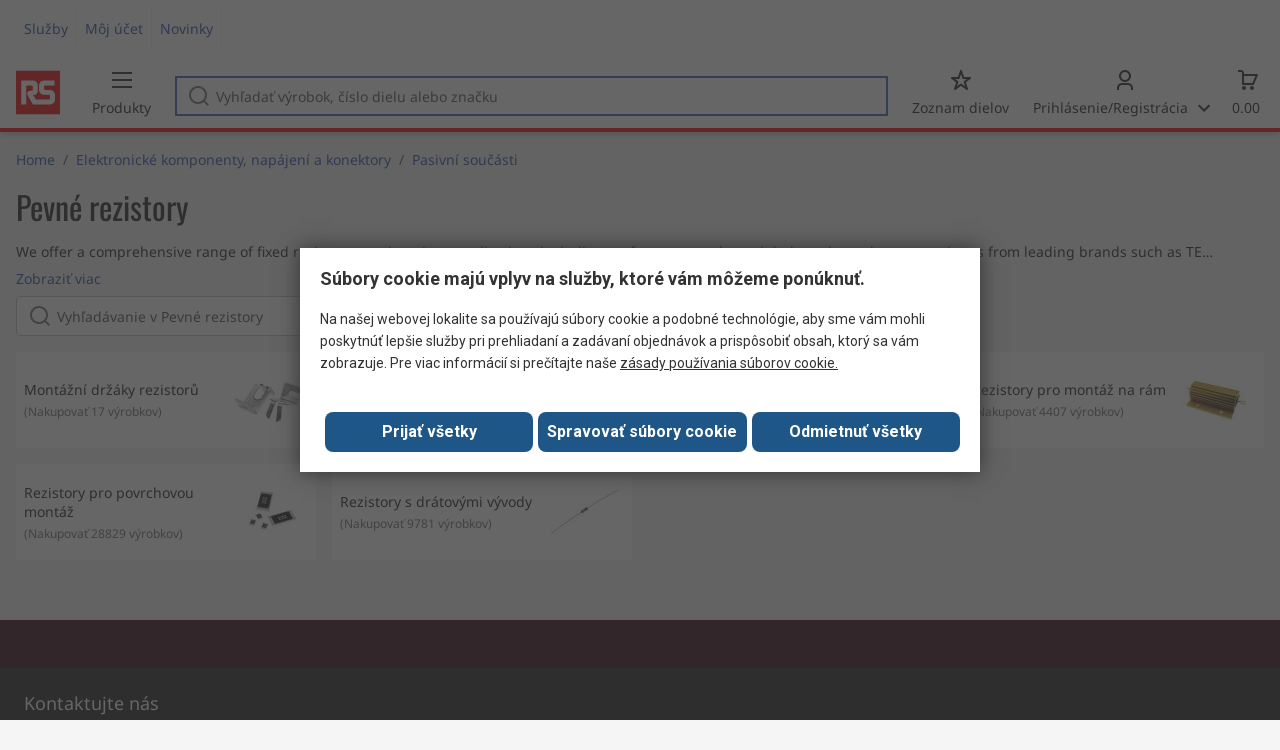

--- FILE ---
content_type: text/html; charset=utf-8
request_url: https://sk.rsdelivers.com/category/elektronicke-komponenty-napajanie-a-konektory/pasivni-soucasti/pevne-rezistory
body_size: 14984
content:
<!doctype html><html class="rs-page" lang="sk"><head><meta charset="utf-8"/><link rel="preconnect" href="https://fonts.googleapis.com"/><link rel="preconnect" href="https://fonts.gstatic.com" crossorigin/><link defer async href="https://fonts.googleapis.com/css2?family=Roboto:wght@400;700&display=swap" rel="stylesheet"/><link rel="icon" href="/favicon.ico"/><meta name="viewport" content="width=device-width,initial-scale=1"/><meta name="theme-color" content="#000000"/><link rel="apple-touch-icon" href="/logo192.png"/><meta name="app-version" content="20240503"/><link rel="manifest" href="/manifest.json"/><title data-react-helmet="true">Pevné rezistory | RS</title>
             <meta data-react-helmet="true" http-equiv="content-language" content="sk"/><meta data-react-helmet="true" name="twitter:card" content="summary_large_image"/><meta data-react-helmet="true" name="twitter:site" content="@RSComponents"/><meta data-react-helmet="true" name="twitter:creator" content="@RSComponents"/><meta data-react-helmet="true" name="twitter:title" content="Pevné rezistory"/><meta data-react-helmet="true" name="twitter:description" content="We offer a comprehensive range of fixed resistors to suit various applications including surface mount, through hole and panel mount resistors from leading brands such as TE Connectivity, Vishay, Arcol,"/><meta data-react-helmet="true" name="twitter:image" content="https://media.rs-online.com/t_large/rs_logo.png"/><meta data-react-helmet="true" itemprop="name" content="Pevné rezistory | RS Slovakia"/><meta data-react-helmet="true" itemprop="url" content="https://sk.rsdelivers.com/category/pevné-rezistory/9920"/><meta data-react-helmet="true" property="og:title" content="Pevné rezistory"/><meta data-react-helmet="true" property="og:url" content="https://sk.rsdelivers.com/category/pevné-rezistory/9920"/><meta data-react-helmet="true" property="og:description" content="Pevné rezistory"/><meta data-react-helmet="true" property="og:site_name" content="RS Slovakia"/><meta data-react-helmet="true" property="og:image" content="https://media.rs-online.com/t_large/F7077745-01.jpg"/><meta data-react-helmet="true" property="og:type" content="website"/><meta data-react-helmet="true" property="fb:admins" content="119366978079441"/><meta data-react-helmet="true" property="fb:locale" content="sk"/><meta data-react-helmet="true" name="pageTitle" content="Pevné rezistory | RS"/><meta data-react-helmet="true" name="description" content="Shop our range of Fixed Resistors supplies &amp; accessories. Browse our latest Fixed Resistors offers."/>
             <link data-react-helmet="true" rel="preconnect" href="https://www.google.com"/><link data-react-helmet="true" rel="preconnect" href="https://www.google.com" crossorigin=""/><link data-react-helmet="true" rel="preconnect" href="https://www.google.co.uk"/><link data-react-helmet="true" rel="preconnect" href="https://www.google.co.uk" crossorigin=""/><link data-react-helmet="true" rel="preconnect" href="https://googleads.g.doubleclick.net"/><link data-react-helmet="true" rel="preconnect" href="https://googleads.g.doubleclick.net" crossorigin=""/><link data-react-helmet="true" rel="preconnect" href="https://www.google-analytics.com"/><link data-react-helmet="true" rel="preconnect" href="https://www.google-analytics.com" crossorigin=""/><link data-react-helmet="true" rel="preconnect" href="https://www.googletagmanager.com"/><link data-react-helmet="true" rel="preconnect" href="https://www.googletagmanager.com" crossorigin=""/><link data-react-helmet="true" rel="preconnect" href="https://www.googleadservices.com"/><link data-react-helmet="true" rel="preconnect" href="https://use.typekit.net"/><link data-react-helmet="true" rel="preconnect" href="https://electro.demdex.net"/><link data-react-helmet="true" rel="preconnect" href="https://rscomponentsltd.d3.sc.omtrdc.net"/><link data-react-helmet="true" rel="preconnect" href="https://s.go-mpulse.net"/><link data-react-helmet="true" rel="preconnect" href="https://trial-eum-clienttons-s.akamaihd.net"/><link data-react-helmet="true" rel="preconnect" href="https://trial-eum-clientnsv4-s.akamaihd.net"/><link data-react-helmet="true" rel="preconnect" href="https://res.cloudinary.com"/><link data-react-helmet="true" rel="preconnect" href="https://media.rsdelivers.com"/><link data-react-helmet="true" rel="preconnect" href="https://media2.rsdelivers.com"/><link data-react-helmet="true" rel="preconnect" href="https://data.privacy.ensighten.com"/><link data-react-helmet="true" rel="preconnect" href="https://nexus.ensighten.com/"/><link data-react-helmet="true" rel="canonical" href="https://sk.rsdelivers.com/category/elektronicke-komponenty-napajanie-a-konektory/pasivni-soucasti/pevne-rezistory"/><link data-react-helmet="true" rel="alternate" hreflang="en-AE" title="English (Arab Emirates)" href="https://ae.rsdelivers.com/category/electronic-components-power-connectors/passive-components/fixed-resistors"/><link data-react-helmet="true" rel="alternate" hreflang="en-AZ" title="Azerbaijan" href="https://az.rsdelivers.com/category/electronic-components-power-connectors/passive-components/fixed-resistors"/><link data-react-helmet="true" rel="alternate" hreflang="pt-BR" title="Português (Brasil)" href="https://br.rsdelivers.com/category/electronic-components-power-connectors/componentes-passivos/resistencias-fixas"/><link data-react-helmet="true" rel="alternate" hreflang="es-CL" title="Español (Chile)" href="https://cl.rsdelivers.com/category/componentes-electronicos-interconexion-electrica/componentes-pasivos/resistencias"/><link data-react-helmet="true" rel="alternate" hreflang="en-CY" title="English (Cyprus)" href="https://cy.rsdelivers.com/category/electronic-components-power-connectors/passive-components/fixed-resistors"/><link data-react-helmet="true" rel="alternate" hreflang="en-EE" title="English (Estonia)" href="https://ee.rsdelivers.com/category/electronic-components-power-connectors/passive-components/fixed-resistors"/><link data-react-helmet="true" rel="alternate" hreflang="et" title="Eesti keel" href="https://ee.rsdelivers.com/et/category/elektroonilised-komponendid-toiteplokid-ja/passiivkomponendid/pusitakistid"/><link data-react-helmet="true" rel="alternate" hreflang="en-FI" title="English (Finland)" href="https://fi.rsdelivers.com/category/electronic-components-power-connectors/passive-components/fixed-resistors"/><link data-react-helmet="true" rel="alternate" hreflang="fi" title="suomi" href="https://fi.rsdelivers.com/fi/category/elektroniset-komponentit-teholahteet-ja-liittimet/passiivikomponentit/vastukset"/><link data-react-helmet="true" rel="alternate" hreflang="el" title="Ελληνικά" href="https://gr.rsdelivers.com/category/electronic-components-power-connectors/παθητικα-εξαρτηματα/fixed-resistors"/><link data-react-helmet="true" rel="alternate" hreflang="hr" title="Herzegovinian" href="https://hr.rsdelivers.com/category/electronic-components-power-connectors/passive-components/fixed-resistors"/><link data-react-helmet="true" rel="alternate" hreflang="sr" title="Српски" href="https://hr.rsdelivers.com/rs/category/electronic-components-power-connectors/pasivne-komponente/fixed-resistors"/><link data-react-helmet="true" rel="alternate" hreflang="bs-HR" title="Bosanski" href="https://hr.rsdelivers.com/bh/category/electronic-components-power-connectors/passive-components/fixed-resistors"/><link data-react-helmet="true" rel="alternate" hreflang="en-HR" title="English" href="https://hr.rsdelivers.com/me/category/electronic-components-power-connectors/passive-components/fixed-resistors"/><link data-react-helmet="true" rel="alternate" hreflang="en-IL" title="English (Israel)" href="https://il.rsdelivers.com/category/electronic-components-power-connectors/passive-components/fixed-resistors"/><link data-react-helmet="true" rel="alternate" hreflang="en-IN" title="English (India)" href="https://in.rsdelivers.com/category/electronic-components-power-connectors/passive-components/fixed-resistors"/><link data-react-helmet="true" rel="alternate" hreflang="ru-KZ" title="Русский (казахстан)" href="https://kz.rsdelivers.com/category/электронные-компоненты-разъемы/пассивные-компоненты/резисторы-постоянные"/><link data-react-helmet="true" rel="alternate" hreflang="en-LT" title="English (Lithuania)" href="https://lt.rsdelivers.com/category/electronic-components-power-connectors/passive-components/fixed-resistors"/><link data-react-helmet="true" rel="alternate" hreflang="lt" title="Lietuvių" href="https://lt.rsdelivers.com/lt/category/elektronikos-komponentai-galia-jungtys/pasyvus-komponentai/rezistoriai"/><link data-react-helmet="true" rel="alternate" hreflang="en-LV" title="English (Latvia)" href="https://lv.rsdelivers.com/category/electronic-components-power-connectors/passive-components/fixed-resistors"/><link data-react-helmet="true" rel="alternate" hreflang="lv" title="Latviešu valoda" href="https://lv.rsdelivers.com/lv/category/elektroniskas-komponentes-barosanas-avoti-un/pasivas-komponentes/fiksetie-rezistori"/><link data-react-helmet="true" rel="alternate" hreflang="en-LY" title="English (Libya)" href="https://ly.rsdelivers.com/category/electronic-components-power-connectors/passive-components/fixed-resistors"/><link data-react-helmet="true" rel="alternate" hreflang="en-MT" title="English (Malta)" href="https://mt.rsdelivers.com/category/electronic-components-power-connectors/passive-components/fixed-resistors"/><link data-react-helmet="true" rel="alternate" hreflang="ro" title="Română" href="https://ro.rsdelivers.com/category/componente-electronice-alimentare-si-conectori/componente-pasive/rezistoare-fixe"/><link data-react-helmet="true" rel="alternate" hreflang="en-SA" title="English (Saudi Arabia)" href="https://sa.rsdelivers.com/category/electronic-components-power-connectors/passive-components/fixed-resistors"/><link data-react-helmet="true" rel="alternate" hreflang="sk" title="slovenčina" href="https://sk.rsdelivers.com/category/elektronicke-komponenty-napajanie-a-konektory/pasivni-soucasti/pevne-rezistory"/><link data-react-helmet="true" rel="alternate" hreflang="tr" title="Türkçe" href="https://tr.rsdelivers.com/category/elektronik-komponentler-guc-modulleri-ve-baglantı/pasif-devre-elemanları/sabit-direncler"/><link data-react-helmet="true" rel="alternate" hreflang="x-default" title="English (International)" href="https://int.rsdelivers.com/category/electronic-components-power-connectors/passive-components/fixed-resistors"/><link data-react-helmet="true" rel="alternate" hreflang="ar" title="عربى" href="https://eg.rsdelivers.com/category/electronic-components-power-connectors/passive-components/fixed-resistors"/><link data-react-helmet="true" rel="alternate" hreflang="en-AG" title="English (Antigua Barbuda)" href="https://export.rsdelivers.com/category/electronic-components-power-connectors/passive-components/fixed-resistors"/><link data-react-helmet="true" rel="alternate" hreflang="en-AL" title="English (Albania)" href="https://export.rsdelivers.com/category/electronic-components-power-connectors/passive-components/fixed-resistors"/><link data-react-helmet="true" rel="alternate" hreflang="en-AR" title="English (Argentina)" href="https://export.rsdelivers.com/category/electronic-components-power-connectors/passive-components/fixed-resistors"/><link data-react-helmet="true" rel="alternate" hreflang="en-BG" title="English (Bulgaria)" href="https://export.rsdelivers.com/category/electronic-components-power-connectors/passive-components/fixed-resistors"/><link data-react-helmet="true" rel="alternate" hreflang="en-BO" title="English (Bolivia)" href="https://export.rsdelivers.com/category/electronic-components-power-connectors/passive-components/fixed-resistors"/><link data-react-helmet="true" rel="alternate" hreflang="en-CO" title="English (Colombia)" href="https://export.rsdelivers.com/category/electronic-components-power-connectors/passive-components/fixed-resistors"/><link data-react-helmet="true" rel="alternate" hreflang="en-CR" title="English (Costa Rica)" href="https://export.rsdelivers.com/category/electronic-components-power-connectors/passive-components/fixed-resistors"/><link data-react-helmet="true" rel="alternate" hreflang="en-DO" title="English (Dominican Republic)" href="https://export.rsdelivers.com/category/electronic-components-power-connectors/passive-components/fixed-resistors"/><link data-react-helmet="true" rel="alternate" hreflang="en-FO" title="English (Faroe Islands)" href="https://export.rsdelivers.com/category/electronic-components-power-connectors/passive-components/fixed-resistors"/><link data-react-helmet="true" rel="alternate" hreflang="en-GG" title="English (Guernsey)" href="https://export.rsdelivers.com/category/electronic-components-power-connectors/passive-components/fixed-resistors"/><link data-react-helmet="true" rel="alternate" hreflang="en-GP" title="English (Guadeloupe)" href="https://export.rsdelivers.com/category/electronic-components-power-connectors/passive-components/fixed-resistors"/><link data-react-helmet="true" rel="alternate" hreflang="en-IS" title="English (Iceland)" href="https://export.rsdelivers.com/category/electronic-components-power-connectors/passive-components/fixed-resistors"/><link data-react-helmet="true" rel="alternate" hreflang="en-JE" title="English (Jersey)" href="https://export.rsdelivers.com/category/electronic-components-power-connectors/passive-components/fixed-resistors"/><link data-react-helmet="true" rel="alternate" hreflang="en-MN" title="English (Mongolia)" href="https://export.rsdelivers.com/category/electronic-components-power-connectors/passive-components/fixed-resistors"/><link data-react-helmet="true" rel="alternate" hreflang="en-NP" title="English (Nepal)" href="https://export.rsdelivers.com/category/electronic-components-power-connectors/passive-components/fixed-resistors"/><link data-react-helmet="true" rel="alternate" hreflang="en-PE" title="English (Peru)" href="https://export.rsdelivers.com/category/electronic-components-power-connectors/passive-components/fixed-resistors"/><link data-react-helmet="true" rel="alternate" hreflang="en-PK" title="English (Pakistan)" href="https://export.rsdelivers.com/category/electronic-components-power-connectors/passive-components/fixed-resistors"/><link data-react-helmet="true" rel="alternate" hreflang="en-PL" title="English (Poland)" href="https://export.rsdelivers.com/category/electronic-components-power-connectors/passive-components/fixed-resistors"/><link data-react-helmet="true" rel="alternate" hreflang="en-QA" title="English (Qatar)" href="https://export.rsdelivers.com/category/electronic-components-power-connectors/passive-components/fixed-resistors"/><link data-react-helmet="true" rel="alternate" hreflang="en-SO" title="English (Somalia)" href="https://export.rsdelivers.com/category/electronic-components-power-connectors/passive-components/fixed-resistors"/><link data-react-helmet="true" rel="alternate" hreflang="en-VG" title="English (British Virgin Islands)" href="https://export.rsdelivers.com/category/electronic-components-power-connectors/passive-components/fixed-resistors"/><link data-react-helmet="true" rel="alternate" hreflang="en-AO" title="English (Angola)" href="https://africa.rsdelivers.com/category/electronic-components-power-connectors/passive-components/fixed-resistors"/><link data-react-helmet="true" rel="alternate" hreflang="en-BJ" title="English (Benin)" href="https://africa.rsdelivers.com/category/electronic-components-power-connectors/passive-components/fixed-resistors"/><link data-react-helmet="true" rel="alternate" hreflang="en-BW" title="English (Botswana)" href="https://africa.rsdelivers.com/category/electronic-components-power-connectors/passive-components/fixed-resistors"/><link data-react-helmet="true" rel="alternate" hreflang="en-BF" title="English (Burkina Faso)" href="https://africa.rsdelivers.com/category/electronic-components-power-connectors/passive-components/fixed-resistors"/><link data-react-helmet="true" rel="alternate" hreflang="en-BI" title="English (Burundi)" href="https://africa.rsdelivers.com/category/electronic-components-power-connectors/passive-components/fixed-resistors"/><link data-react-helmet="true" rel="alternate" hreflang="en-CM" title="English (Cambodia)" href="https://africa.rsdelivers.com/category/electronic-components-power-connectors/passive-components/fixed-resistors"/><link data-react-helmet="true" rel="alternate" hreflang="en-CV" title="English (Cabo Verde)" href="https://africa.rsdelivers.com/category/electronic-components-power-connectors/passive-components/fixed-resistors"/><link data-react-helmet="true" rel="alternate" hreflang="en-CF" title="English (The Central African Republic)" href="https://africa.rsdelivers.com/category/electronic-components-power-connectors/passive-components/fixed-resistors"/><link data-react-helmet="true" rel="alternate" hreflang="en-TD" title="English (Chad)" href="https://africa.rsdelivers.com/category/electronic-components-power-connectors/passive-components/fixed-resistors"/><link data-react-helmet="true" rel="alternate" hreflang="en-KM" title="English (Comoros)" href="https://africa.rsdelivers.com/category/electronic-components-power-connectors/passive-components/fixed-resistors"/><link data-react-helmet="true" rel="alternate" hreflang="en-CG" title="English (The Republic of the Congo)" href="https://africa.rsdelivers.com/category/electronic-components-power-connectors/passive-components/fixed-resistors"/><link data-react-helmet="true" rel="alternate" hreflang="en-CD" title="English (The Democratic Republic of the Congo)" href="https://africa.rsdelivers.com/category/electronic-components-power-connectors/passive-components/fixed-resistors"/><link data-react-helmet="true" rel="alternate" hreflang="en-GQ" title="English (Equatorial Guinea)" href="https://africa.rsdelivers.com/category/electronic-components-power-connectors/passive-components/fixed-resistors"/><link data-react-helmet="true" rel="alternate" hreflang="en-ET" title="English (Ethopia)" href="https://africa.rsdelivers.com/category/electronic-components-power-connectors/passive-components/fixed-resistors"/><link data-react-helmet="true" rel="alternate" hreflang="en-GA" title="English (Gabon)" href="https://africa.rsdelivers.com/category/electronic-components-power-connectors/passive-components/fixed-resistors"/><link data-react-helmet="true" rel="alternate" hreflang="en-GM" title="English (Gambia)" href="https://africa.rsdelivers.com/category/electronic-components-power-connectors/passive-components/fixed-resistors"/><link data-react-helmet="true" rel="alternate" hreflang="en-GN" title="English (Guinea)" href="https://africa.rsdelivers.com/category/electronic-components-power-connectors/passive-components/fixed-resistors"/><link data-react-helmet="true" rel="alternate" hreflang="en-GW" title="English (Guinea-Bissau)" href="https://africa.rsdelivers.com/category/electronic-components-power-connectors/passive-components/fixed-resistors"/><link data-react-helmet="true" rel="alternate" hreflang="en-CI" title="English (Côte dIvoire)" href="https://africa.rsdelivers.com/category/electronic-components-power-connectors/passive-components/fixed-resistors"/><link data-react-helmet="true" rel="alternate" hreflang="en-KE" title="English (Kenya)" href="https://africa.rsdelivers.com/category/electronic-components-power-connectors/passive-components/fixed-resistors"/><link data-react-helmet="true" rel="alternate" hreflang="en-LS" title="English (Lesotho)" href="https://africa.rsdelivers.com/category/electronic-components-power-connectors/passive-components/fixed-resistors"/><link data-react-helmet="true" rel="alternate" hreflang="en-LR" title="English (Liberia)" href="https://africa.rsdelivers.com/category/electronic-components-power-connectors/passive-components/fixed-resistors"/><link data-react-helmet="true" rel="alternate" hreflang="en-MG" title="English (Madagascar)" href="https://africa.rsdelivers.com/category/electronic-components-power-connectors/passive-components/fixed-resistors"/><link data-react-helmet="true" rel="alternate" hreflang="en-MW" title="English (Malawi)" href="https://africa.rsdelivers.com/category/electronic-components-power-connectors/passive-components/fixed-resistors"/><link data-react-helmet="true" rel="alternate" hreflang="en-ML" title="English (Mali)" href="https://africa.rsdelivers.com/category/electronic-components-power-connectors/passive-components/fixed-resistors"/><link data-react-helmet="true" rel="alternate" hreflang="en-MU" title="English (Mauritius)" href="https://africa.rsdelivers.com/category/electronic-components-power-connectors/passive-components/fixed-resistors"/><link data-react-helmet="true" rel="alternate" hreflang="en-MZ" title="English (Mozambique)" href="https://africa.rsdelivers.com/category/electronic-components-power-connectors/passive-components/fixed-resistors"/><link data-react-helmet="true" rel="alternate" hreflang="en-NA" title="English (Namibia)" href="https://africa.rsdelivers.com/category/electronic-components-power-connectors/passive-components/fixed-resistors"/><link data-react-helmet="true" rel="alternate" hreflang="en-NE" title="English (Niger)" href="https://africa.rsdelivers.com/category/electronic-components-power-connectors/passive-components/fixed-resistors"/><link data-react-helmet="true" rel="alternate" hreflang="en-RW" title="English (Rwanda)" href="https://africa.rsdelivers.com/category/electronic-components-power-connectors/passive-components/fixed-resistors"/><link data-react-helmet="true" rel="alternate" hreflang="en-ST" title="English (Sao Tome and Principe)" href="https://africa.rsdelivers.com/category/electronic-components-power-connectors/passive-components/fixed-resistors"/><link data-react-helmet="true" rel="alternate" hreflang="en-SN" title="English (Senegal)" href="https://africa.rsdelivers.com/category/electronic-components-power-connectors/passive-components/fixed-resistors"/><link data-react-helmet="true" rel="alternate" hreflang="en-SC" title="English (Seychelles)" href="https://africa.rsdelivers.com/category/electronic-components-power-connectors/passive-components/fixed-resistors"/><link data-react-helmet="true" rel="alternate" hreflang="en-SL" title="English (Sierra Leone)" href="https://africa.rsdelivers.com/category/electronic-components-power-connectors/passive-components/fixed-resistors"/><link data-react-helmet="true" rel="alternate" hreflang="en-SS" title="English (South Sudan)" href="https://africa.rsdelivers.com/category/electronic-components-power-connectors/passive-components/fixed-resistors"/><link data-react-helmet="true" rel="alternate" hreflang="en-SZ" title="English (Eswatini)" href="https://africa.rsdelivers.com/category/electronic-components-power-connectors/passive-components/fixed-resistors"/><link data-react-helmet="true" rel="alternate" hreflang="en-TZ" title="English (Tanzania)" href="https://africa.rsdelivers.com/category/electronic-components-power-connectors/passive-components/fixed-resistors"/><link data-react-helmet="true" rel="alternate" hreflang="en-TG" title="English (Togo)" href="https://africa.rsdelivers.com/category/electronic-components-power-connectors/passive-components/fixed-resistors"/><link data-react-helmet="true" rel="alternate" hreflang="en-UG" title="English (Uganda)" href="https://africa.rsdelivers.com/category/electronic-components-power-connectors/passive-components/fixed-resistors"/><link data-react-helmet="true" rel="alternate" hreflang="en-ZM" title="English (Zambia)" href="https://africa.rsdelivers.com/category/electronic-components-power-connectors/passive-components/fixed-resistors"/><link data-react-helmet="true" rel="alternate" hreflang="en-ZW" title="English (Zimbabwe)" href="https://africa.rsdelivers.com/category/electronic-components-power-connectors/passive-components/fixed-resistors"/><link data-react-helmet="true" rel="alternate" hreflang="en-BH" title="English (Bahrain)" href="https://bh.rsdelivers.com/category/electronic-components-power-connectors/passive-components/fixed-resistors"/><link data-react-helmet="true" rel="alternate" hreflang="bg" title="Bulgarian (Bulgaria)" href="https://bg.rsdelivers.com/category/electronic-components-power-connectors/пасивни-компоненти/фиксирани-резистори"/><link data-react-helmet="true" rel="alternate" hreflang="en-OM" title="English (Oman)" href="https://om.rsdelivers.com/category/electronic-components-power-connectors/passive-components/fixed-resistors"/><link data-react-helmet="true" rel="alternate" hreflang="fr-FR" title="French (Marocco)" href="https://ma.rsdelivers.com/category/composants-electroniques-energie-et-connecteurs/passifs/resistances"/><link data-react-helmet="true" rel="alternate" hreflang="en-MO" title="English (Macao)" href="https://mo.rsdelivers.com/category/electronic-components-power-connectors/passive-components/fixed-resistors"/><link data-react-helmet="true" rel="alternate" hreflang="zh-MO" title="中文（澳門)" href="https://mo.rsdelivers.com/mo/category//passive-components/fixed-resistors"/>
             <script data-react-helmet="true" type="text/javascript">var rs = rs || { };
    rs.web = rs.web || { };
    rs.web.digitalData = rs.web.digitalData || {"store":"sk","currencyCode":"EUR","page_type":"l2","page_name":"L2:PSS_432996","ecSystemId":"responsive","site_type":"responsive","page_creation_date":"L2:PSS_432996 - 15/06/2020","site_section0":"PSB_346947","site_section":"PSSS_432964","site_section2":"PSS_432996"}    
    var utag_data = rs.web.digitalData;
    </script><script data-react-helmet="true" type="text/javascript" src="https://nexus.ensighten.com/rscomponents/rsdeliversprod/Bootstrap.js"></script><script data-react-helmet="true" type="application/ld+json">{"@context":"http://schema.org/","@type":"BreadcrumbList","itemListElement":[{"@type":"ListItem","position":1,"item":{"@id":"https://sk.rsdelivers.com/category/pasivní-součásti/9905","name":"Pasivní součásti"}},{"@type":"ListItem","position":2,"item":{"@id":"https://sk.rsdelivers.com/category/pevné-rezistory/9920","name":"Pevné rezistory"}}]}</script><script defer="defer" src="/static/js/main.2c5ea777.js"></script><link defer async href="/static/css/main.771ccdab.css" rel="stylesheet">
<script>(window.BOOMR_mq=window.BOOMR_mq||[]).push(["addVar",{"rua.upush":"false","rua.cpush":"true","rua.upre":"false","rua.cpre":"true","rua.uprl":"false","rua.cprl":"false","rua.cprf":"false","rua.trans":"SJ-92ea875a-6b72-4939-acd4-7411e7e51ce7","rua.cook":"false","rua.ims":"false","rua.ufprl":"false","rua.cfprl":"false","rua.isuxp":"false","rua.texp":"norulematch","rua.ceh":"false","rua.ueh":"false","rua.ieh.st":"0"}]);</script>
                              <script>!function(a){var e="https://s.go-mpulse.net/boomerang/",t="addEventListener";if("False"=="True")a.BOOMR_config=a.BOOMR_config||{},a.BOOMR_config.PageParams=a.BOOMR_config.PageParams||{},a.BOOMR_config.PageParams.pci=!0,e="https://s2.go-mpulse.net/boomerang/";if(window.BOOMR_API_key="KFTDU-542WM-ZXNVK-AFZK4-YY3YJ",function(){function n(e){a.BOOMR_onload=e&&e.timeStamp||(new Date).getTime()}if(!a.BOOMR||!a.BOOMR.version&&!a.BOOMR.snippetExecuted){a.BOOMR=a.BOOMR||{},a.BOOMR.snippetExecuted=!0;var i,_,o,r=document.createElement("iframe");if(a[t])a[t]("load",n,!1);else if(a.attachEvent)a.attachEvent("onload",n);r.src="javascript:void(0)",r.title="",r.role="presentation",(r.frameElement||r).style.cssText="width:0;height:0;border:0;display:none;",o=document.getElementsByTagName("script")[0],o.parentNode.insertBefore(r,o);try{_=r.contentWindow.document}catch(O){i=document.domain,r.src="javascript:var d=document.open();d.domain='"+i+"';void(0);",_=r.contentWindow.document}_.open()._l=function(){var a=this.createElement("script");if(i)this.domain=i;a.id="boomr-if-as",a.src=e+"KFTDU-542WM-ZXNVK-AFZK4-YY3YJ",BOOMR_lstart=(new Date).getTime(),this.body.appendChild(a)},_.write("<bo"+'dy onload="document._l();">'),_.close()}}(),"".length>0)if(a&&"performance"in a&&a.performance&&"function"==typeof a.performance.setResourceTimingBufferSize)a.performance.setResourceTimingBufferSize();!function(){if(BOOMR=a.BOOMR||{},BOOMR.plugins=BOOMR.plugins||{},!BOOMR.plugins.AK){var e="true"=="true"?1:0,t="",n="aoflp4ixij72q2lvrbba-f-f63792e4b-clientnsv4-s.akamaihd.net",i="false"=="true"?2:1,_={"ak.v":"39","ak.cp":"850019","ak.ai":parseInt("540994",10),"ak.ol":"0","ak.cr":8,"ak.ipv":4,"ak.proto":"h2","ak.rid":"1d555023","ak.r":42223,"ak.a2":e,"ak.m":"dsca","ak.n":"essl","ak.bpcip":"3.138.183.0","ak.cport":53442,"ak.gh":"23.66.124.168","ak.quicv":"","ak.tlsv":"tls1.3","ak.0rtt":"","ak.0rtt.ed":"","ak.csrc":"-","ak.acc":"","ak.t":"1769310274","ak.ak":"hOBiQwZUYzCg5VSAfCLimQ==0M0YAreoGkcKW/KWJQISKaS4ChlVpTqygpQf8a5Cj+Z3SXVgz62mL+Cs3i0TbYwMaN22yEmriJG/vv8zOtn2HUPrn+1HPCpr/6txT4mGcuVb9xs8g4u4GNXaSlTOkG/q2TkpLgFOlmi0ZtLaOTYZ1n6uA4VwU1EWTAKz8MJHBVORJds4Jrn8qQrV5zZy4KgQTacg5XE47sm0PapFgvsAS7AGY3a1jKCcdNEXDTkaDCxujLnegDEGaeQOSId2wcUm/dt24jx1kiT8uE0sTmfjYvH3QmJR6p/iWcjC78pgSarm7jNt2IZq98Ox2GHUGXwagcGLNS8wxaoxAtuWAcTHh5+/9yIshD7aSR0ud9u7UWYK1d46kaP7TWfN1wEc0UyLiShz0iborECUgKMOj+eXcKlAgrwteliZ5ZD9+NE5GqM=","ak.pv":"246","ak.dpoabenc":"","ak.tf":i};if(""!==t)_["ak.ruds"]=t;var o={i:!1,av:function(e){var t="http.initiator";if(e&&(!e[t]||"spa_hard"===e[t]))_["ak.feo"]=void 0!==a.aFeoApplied?1:0,BOOMR.addVar(_)},rv:function(){var a=["ak.bpcip","ak.cport","ak.cr","ak.csrc","ak.gh","ak.ipv","ak.m","ak.n","ak.ol","ak.proto","ak.quicv","ak.tlsv","ak.0rtt","ak.0rtt.ed","ak.r","ak.acc","ak.t","ak.tf"];BOOMR.removeVar(a)}};BOOMR.plugins.AK={akVars:_,akDNSPreFetchDomain:n,init:function(){if(!o.i){var a=BOOMR.subscribe;a("before_beacon",o.av,null,null),a("onbeacon",o.rv,null,null),o.i=!0}return this},is_complete:function(){return!0}}}}()}(window);</script></head><body><noscript>You need to enable JavaScript to run this app.</noscript><div id="root"><div id="pageWrapper" class="page-wrapper"><div class="page-content-wrapper "><div class="content"><div class="category-list-page-component_clp-container__xnkKV category-list-page-component_not-in-menu__MOQtg"><div class="inner-page-wrapper category-list-page-component_header__i-y2I"><h1 class="category-list-page-component_title__FOJRc">Pevné rezistory</h1><div class="category-list-page-component_description-container__ywkPP"><p class="category-list-page-component_description__eCNXV ">We offer a comprehensive range of fixed resistors to suit various applications including surface mount, through hole and panel mount resistors from leading brands such as TE Connectivity, Vishay, Arcol, Panasonic and many more.<h2>What is a fixed resistor?</h2><p>A resistor is a passive two-terminal electrical component that implements electrical resistance within a circuit element.  Resistors are available in fixed or variable types.  Fixed resistors are the most commonly used resistors and are also one of the most used electronic components overall.  Like many electronic components, resistors are available in various sizes, capacities, and types, and each has substantial differences in typical values for resistor noise, tolerances, wattage rating, temperature coefficient, voltage coefficient, frequency response, size, and reliability. </p><h2>What is the difference between fixed and variable resistors?</h2><p>A fixed resistor is one whose resistance value is fixed and cannot be changed as it is set to a specific value meaning they do not change their resistance value with temperature, operating voltage or time. A variable resistor also known as a potentiometer can be adjusted from virtually zero ohms to a factory-determined value.</p><h2>What is the function of fixed resistors?</h2><p>Fixed resistors will enable you to:</p><ul><li>Protect components</li><li>Control time delay</li><li>Divide voltage between circuits</li><li>Adjust signal levels</li><li>Bias active elements</li><li>Terminate transmission lines</li></ul></p><button type="button" class="button-component_button-component__Q1Ue2 button-component_link__ia-Eb button-component_default__id1n-  category-list-page-component_link__QJ7LP   " tabindex="0"><span class="">Zobraziť viac</span></button></div><div class="category-list-page-component_search-container__scHPE"><div class="search-field-component_search-container__bh4cV "><div class="text-component_text-component__Lzpod search-field-component_search-bar__RvZRQ  "><div class="text-component_input-container__e3xsM " style="--icon-width:24px"><svg class="text-component_icon__eO1Xu text-component_left__J86LO " style="--icon-height:12px" fill="currentColor" width="24" height="24" viewBox="0 0 24 24"><svg viewBox="0 0 24 24" xmlns="http://www.w3.org/2000/svg"><path d="M22 20.5998L18.0653 16.571C20.8518 13.0404 20.6198 7.88953 17.3632 4.63296C13.8526 1.12235 8.14157 1.12235 4.63296 4.63296C1.12235 8.14357 1.12235 13.8526 4.63296 17.3632C6.38727 19.1175 8.69367 19.9956 10.9981 19.9956C13.0064 19.9956 15.0168 19.3275 16.6611 17.9953L20.5717 22L22 20.5998V20.5998ZM6.04721 15.9489C3.31673 13.2185 3.31673 8.77769 6.04721 6.04721C7.41145 4.68297 9.20576 4.00085 10.9981 4.00085C12.7904 4.00085 14.5847 4.68297 15.9489 6.04721C18.6794 8.77769 18.6794 13.2185 15.9489 15.9489C13.2185 18.6794 8.77769 18.6794 6.04721 15.9489V15.9489Z"></path></svg></svg><input type="text" class="text-component_text__K4ZQl text-component_white__-2tW6   " placeholder="Vyhľadávanie v Pevné rezistory" autoComplete="off" aria-label="Vyhľadávanie v Pevné rezistory" value=""/></div></div><div id="search-btns" class=" "><button type="button" class="button-component_button-component__Q1Ue2 button-component_text__0M7v4 button-component_default__id1n-  undefined hide   " tabindex="0"><span class="">Vymazať</span></button><button type="button" class="button-component_button-component__Q1Ue2 button-component_primary__fm3fv button-component_default__id1n- button-component_icon-button__U624R search-field-component_search-button__SPhV0 hide   " tabindex="0" aria-label="search"><svg class="button-component_icon__wbmY7" fill="currentColor" width="24" height="24" viewBox="0 0 24 24"><svg viewBox="0 0 24 24" xmlns="http://www.w3.org/2000/svg"><path d="M22 20.5998L18.0653 16.571C20.8518 13.0404 20.6198 7.88953 17.3632 4.63296C13.8526 1.12235 8.14157 1.12235 4.63296 4.63296C1.12235 8.14357 1.12235 13.8526 4.63296 17.3632C6.38727 19.1175 8.69367 19.9956 10.9981 19.9956C13.0064 19.9956 15.0168 19.3275 16.6611 17.9953L20.5717 22L22 20.5998V20.5998ZM6.04721 15.9489C3.31673 13.2185 3.31673 8.77769 6.04721 6.04721C7.41145 4.68297 9.20576 4.00085 10.9981 4.00085C12.7904 4.00085 14.5847 4.68297 15.9489 6.04721C18.6794 8.77769 18.6794 13.2185 15.9489 15.9489C13.2185 18.6794 8.77769 18.6794 6.04721 15.9489V15.9489Z"></path></svg></svg><span class=""></span></button></div></div></div></div><div class="inner-page-wrapper category-list-page-component_content__r4D9+"><div class="level-children-component_level-container__7Bmdb"><a class="level-children-component_cat__jD1ra" href="/browse/elektronicke-komponenty-napajanie-a-konektory/pasivni-soucasti/pevne-rezistory/montazni-drzaky-rezistoru"></a><a class="level-children-component_cat__jD1ra" href="/browse/elektronicke-komponenty-napajanie-a-konektory/pasivni-soucasti/pevne-rezistory/nastavitelne-rezistory"></a><a class="level-children-component_cat__jD1ra" href="/browse/elektronicke-komponenty-napajanie-a-konektory/pasivni-soucasti/pevne-rezistory/rezistorova-pole"></a><a class="level-children-component_cat__jD1ra" href="/browse/elektronicke-komponenty-napajanie-a-konektory/pasivni-soucasti/pevne-rezistory/rezistory-pro-montaz-na-ram"></a><a class="level-children-component_cat__jD1ra" href="/browse/elektronicke-komponenty-napajanie-a-konektory/pasivni-soucasti/pevne-rezistory/rezistory-pro-povrchovou-montaz"></a><a class="level-children-component_cat__jD1ra" href="/browse/elektronicke-komponenty-napajanie-a-konektory/pasivni-soucasti/pevne-rezistory/rezistory-s-dratovymi-vyvody"></a></div></div></div></div></div></div></div><script>window.__APOLLO_STATE__={"ROOT_QUERY":{"__typename":"Query","master":{"__typename":"Master","contextInfo":{"__typename":"ContextInfo","locale":"SK","isBot":true},"labels":[{"__typename":"Label","pageName":"common","name":"quick_order","text":"Rýchla objednávka"},{"__typename":"Label","pageName":"basket","name":"add_by_stock_no","text":"Pridať podľa skladového čísla"},{"__typename":"Label","pageName":"basket","name":"add_in_bulk","text":"Pridať výrobky hromadne"},{"__typename":"Label","pageName":"basket","name":"add_by_stock_instructions","text":"Zadajte skladové číslo RS a množstvo, potom kliknite na „Pridať do košíka”."},{"__typename":"Label","pageName":"basket","name":"stock_no_or_mpn","text":"Skladové číslo RS"},{"__typename":"Label","pageName":"basket","name":"add_by_bulk_instructions","text":"Zadajte jeden produkt na riadok, oddelením Skladové číslo RS alebo čísla dielu a Množstvo čiarkou. Naraz môžete pridať až 100 položiek."},{"__typename":"Label","pageName":"basket","name":"upload_csv","text":"Nahrať súbor CSV"},{"__typename":"Label","pageName":"basket","name":"upload_xls","text":"Nahrať súbor XLS"},{"__typename":"Label","pageName":"common","name":"add_to_basket","text":"Pridať do košíka"},{"__typename":"Label","pageName":"common","name":"cancel","text":"Zrušiť"},{"__typename":"Label","pageName":"common","name":"quantity","text":"Množstvo"},{"__typename":"Label","pageName":"common","name":"view_basket","text":"Zobraziť košík"},{"__typename":"Label","pageName":"basket","name":"add_more_products","text":"Pridať viac výrobkov"}],"metaData":{"__typename":"MasterMeta","links":[{"__typename":"HtmlTag","name":"link","innerHtml":"","attributes":[{"__typename":"HtmlTagAttribute","name":"rel","value":"preconnect"},{"__typename":"HtmlTagAttribute","name":"href","value":"https://www.google.com"}]},{"__typename":"HtmlTag","name":"link","innerHtml":"","attributes":[{"__typename":"HtmlTagAttribute","name":"rel","value":"preconnect"},{"__typename":"HtmlTagAttribute","name":"href","value":"https://www.google.com"},{"__typename":"HtmlTagAttribute","name":"crossorigin","value":""}]},{"__typename":"HtmlTag","name":"link","innerHtml":"","attributes":[{"__typename":"HtmlTagAttribute","name":"rel","value":"preconnect"},{"__typename":"HtmlTagAttribute","name":"href","value":"https://www.google.co.uk"}]},{"__typename":"HtmlTag","name":"link","innerHtml":"","attributes":[{"__typename":"HtmlTagAttribute","name":"rel","value":"preconnect"},{"__typename":"HtmlTagAttribute","name":"href","value":"https://www.google.co.uk"},{"__typename":"HtmlTagAttribute","name":"crossorigin","value":""}]},{"__typename":"HtmlTag","name":"link","innerHtml":"","attributes":[{"__typename":"HtmlTagAttribute","name":"rel","value":"preconnect"},{"__typename":"HtmlTagAttribute","name":"href","value":"https://googleads.g.doubleclick.net"}]},{"__typename":"HtmlTag","name":"link","innerHtml":"","attributes":[{"__typename":"HtmlTagAttribute","name":"rel","value":"preconnect"},{"__typename":"HtmlTagAttribute","name":"href","value":"https://googleads.g.doubleclick.net"},{"__typename":"HtmlTagAttribute","name":"crossorigin","value":""}]},{"__typename":"HtmlTag","name":"link","innerHtml":"","attributes":[{"__typename":"HtmlTagAttribute","name":"rel","value":"preconnect"},{"__typename":"HtmlTagAttribute","name":"href","value":"https://www.google-analytics.com"}]},{"__typename":"HtmlTag","name":"link","innerHtml":"","attributes":[{"__typename":"HtmlTagAttribute","name":"rel","value":"preconnect"},{"__typename":"HtmlTagAttribute","name":"href","value":"https://www.google-analytics.com"},{"__typename":"HtmlTagAttribute","name":"crossorigin","value":""}]},{"__typename":"HtmlTag","name":"link","innerHtml":"","attributes":[{"__typename":"HtmlTagAttribute","name":"rel","value":"preconnect"},{"__typename":"HtmlTagAttribute","name":"href","value":"https://www.googletagmanager.com"}]},{"__typename":"HtmlTag","name":"link","innerHtml":"","attributes":[{"__typename":"HtmlTagAttribute","name":"rel","value":"preconnect"},{"__typename":"HtmlTagAttribute","name":"href","value":"https://www.googletagmanager.com"},{"__typename":"HtmlTagAttribute","name":"crossorigin","value":""}]},{"__typename":"HtmlTag","name":"link","innerHtml":"","attributes":[{"__typename":"HtmlTagAttribute","name":"rel","value":"preconnect"},{"__typename":"HtmlTagAttribute","name":"href","value":"https://www.googleadservices.com"}]},{"__typename":"HtmlTag","name":"link","innerHtml":"","attributes":[{"__typename":"HtmlTagAttribute","name":"rel","value":"preconnect"},{"__typename":"HtmlTagAttribute","name":"href","value":"https://use.typekit.net"}]},{"__typename":"HtmlTag","name":"link","innerHtml":"","attributes":[{"__typename":"HtmlTagAttribute","name":"rel","value":"preconnect"},{"__typename":"HtmlTagAttribute","name":"href","value":"https://electro.demdex.net"}]},{"__typename":"HtmlTag","name":"link","innerHtml":"","attributes":[{"__typename":"HtmlTagAttribute","name":"rel","value":"preconnect"},{"__typename":"HtmlTagAttribute","name":"href","value":"https://rscomponentsltd.d3.sc.omtrdc.net"}]},{"__typename":"HtmlTag","name":"link","innerHtml":"","attributes":[{"__typename":"HtmlTagAttribute","name":"rel","value":"preconnect"},{"__typename":"HtmlTagAttribute","name":"href","value":"https://s.go-mpulse.net"}]},{"__typename":"HtmlTag","name":"link","innerHtml":"","attributes":[{"__typename":"HtmlTagAttribute","name":"rel","value":"preconnect"},{"__typename":"HtmlTagAttribute","name":"href","value":"https://trial-eum-clienttons-s.akamaihd.net"}]},{"__typename":"HtmlTag","name":"link","innerHtml":"","attributes":[{"__typename":"HtmlTagAttribute","name":"rel","value":"preconnect"},{"__typename":"HtmlTagAttribute","name":"href","value":"https://trial-eum-clientnsv4-s.akamaihd.net"}]},{"__typename":"HtmlTag","name":"link","innerHtml":"","attributes":[{"__typename":"HtmlTagAttribute","name":"rel","value":"preconnect"},{"__typename":"HtmlTagAttribute","name":"href","value":"https://res.cloudinary.com"}]},{"__typename":"HtmlTag","name":"link","innerHtml":"","attributes":[{"__typename":"HtmlTagAttribute","name":"rel","value":"preconnect"},{"__typename":"HtmlTagAttribute","name":"href","value":"https://media.rsdelivers.com"}]},{"__typename":"HtmlTag","name":"link","innerHtml":"","attributes":[{"__typename":"HtmlTagAttribute","name":"rel","value":"preconnect"},{"__typename":"HtmlTagAttribute","name":"href","value":"https://media2.rsdelivers.com"}]},{"__typename":"HtmlTag","name":"link","innerHtml":"","attributes":[{"__typename":"HtmlTagAttribute","name":"rel","value":"preconnect"},{"__typename":"HtmlTagAttribute","name":"href","value":"https://data.privacy.ensighten.com"}]},{"__typename":"HtmlTag","name":"link","innerHtml":"","attributes":[{"__typename":"HtmlTagAttribute","name":"rel","value":"preconnect"},{"__typename":"HtmlTagAttribute","name":"href","value":"https://nexus.ensighten.com/"}]}],"htmlLang":"sk","metaTags":[{"__typename":"HtmlTag","attributes":[{"__typename":"HtmlTagAttribute","name":"http-equiv","value":"content-language"},{"__typename":"HtmlTagAttribute","name":"content","value":"sk"}]}]},"tagging":{"__typename":"MasterTagging","gtm":{"__typename":"MasterTaggingGTM","gtmid":"GTM-TCCNR3","isEnabled":true}},"scripts":{"__typename":"MasterScripts","head":[],"bodyEnd":[]},"config":{"__typename":"MasterConfig","enableSiteWideBanner":true},"siteWideBanner":null},"header":{"__typename":"Header","metaData":{"__typename":"HeaderMeta","structuredData":[{"__typename":"HtmlTag","name":"script","innerHtml":"{\"@context\":\"http://schema.org/\",\"@type\":\"WebSite\",\"url\":\"https://sk.rsdelivers.com\",\"potentialAction\":{\"@type\":\"SearchAction\",\"target\":\"https://sk.rsdelivers.com/productlist/search?query={search_term_string}\",\"query-input\":\"required name=search_term_string\"}}","attributes":[{"__typename":"HtmlTagAttribute","name":"type","value":"application/ld+json"}]}]},"links":[{"__typename":"Link","text":"Služby","url":"/campaigns/support/podpora","attributes":[{"__typename":"LinkAttribute","name":"isExternalLink","value":"true"}]},{"__typename":"Link","text":"Môj účet","url":"/user/myaccount","attributes":[{"__typename":"LinkAttribute","name":"isExternalLink","value":"true"}]},{"__typename":"Link","text":"Novinky","url":"/content/nove-produkty","attributes":[{"__typename":"LinkAttribute","name":"isExternalLink","value":"true"}]}],"labels":[{"__typename":"Label","pageName":"common","name":"menu","text":"Produkty"},{"__typename":"Label","pageName":"header","name":"basket","text":"Váš košík"},{"__typename":"Label","pageName":"header","name":"exvat","text":"(bez DPH)"},{"__typename":"Label","pageName":"header","name":"products","text":"Produkty"},{"__typename":"Label","pageName":"header","name":"account","text":"Môj účet"},{"__typename":"Label","pageName":"header","name":"find_what_you_need","text":"Vyhľadať výrobok, číslo dielu alebo značku"},{"__typename":"Label","pageName":"header","name":"search_using","text":"Hľadať pomocou:"},{"__typename":"Label","pageName":"header","name":"search_criterias","text":"Skladového čísla RS|Výrobného čísla dielu|Kľúčových slov"},{"__typename":"Label","pageName":"header","name":"clear","text":"Vymazať"},{"__typename":"Label","pageName":"header","name":"logged_out_user","text":"Prihlásenie/Registrácia"},{"__typename":"Label","pageName":"Common","name":"ex_vat","text":"bez DPH"},{"__typename":"Label","pageName":"Common","name":"inc_vat","text":"s DPH"},{"__typename":"Label","pageName":"Common","name":"parts_list","text":"Zoznam dielov"},{"__typename":"Label","pageName":"login_modal","name":"signed_in_as","text":"Prihlásený ako"},{"__typename":"Label","pageName":"login_modal","name":"sign_out","text":"Odhlásiť sa"},{"__typename":"Label","pageName":"basket","name":"title","text":"Košík"},{"__typename":"Label","pageName":"login","name":"log_in","text":"Prihlásiť sa"},{"__typename":"Label","pageName":"account","name":"overview","text":"Prehľad"},{"__typename":"Label","pageName":"common","name":"sign_up","text":"Registrovať sa"},{"__typename":"Label","pageName":"account","name":"orders","text":"Objednávky"},{"__typename":"Label","pageName":"account","name":"profile","text":"Profil"},{"__typename":"Label","pageName":"account","name":"reset_password","text":"Obnoviť heslo"},{"__typename":"Label","pageName":"account","name":"logout","text":"Odhlásiť sa"}],"siteSettings":{"__typename":"SiteSettings","isVisible":false,"showLanguages":false,"showCurrencies":false,"showCountries":false,"showVATToggle":false,"languages":[],"currencies":[{"__ref":"SettingsCurrency:1"}],"countries":[]}},"menu":{"__typename":"Menu","labels":[{"__typename":"Label","pageName":"common","name":"menu","text":"Produkty"},{"__typename":"Label","pageName":"common","name":"apply","text":"Použiť"},{"__typename":"Label","pageName":"common","name":"ex_vat","text":"bez DPH"},{"__typename":"Label","pageName":"common","name":"inc_vat","text":"s DPH"},{"__typename":"Label","pageName":"common","name":"read_more","text":"Zobraziť viac"},{"__typename":"Label","pageName":"common","name":"read_less","text":"Zobraziť menej"},{"__typename":"Label","pageName":"menu","name":"shop_by","text":"Nakupovať podľa"},{"__typename":"Label","pageName":"menu","name":"shop_all","text":"nakupovať všetko"},{"__typename":"Label","pageName":"menu","name":"categories","text":"Kategórie"},{"__typename":"Label","pageName":"menu","name":"brands","text":"Naše značky"},{"__typename":"Label","pageName":"menu","name":"something_else","text":"Hľadáte niečo iné?"},{"__typename":"Label","pageName":"menu","name":"featured_brands","text":"Vybrané značky"},{"__typename":"Label","pageName":"menu","name":"new_in","text":"Novinky v ponuke!"},{"__typename":"Label","pageName":"menu","name":"new_in_url","text":"/campaigns/new-products/new-products"},{"__typename":"Label","pageName":"common","name":"better_world_url","text":"/content/esg/better-world"},{"__typename":"Label","pageName":"menu","name":"currency","text":"Mena"},{"__typename":"Label","pageName":"footer","name":"site_settings","text":"Nastavenia stránky"},{"__typename":"Label","pageName":"footer","name":"language","text":"Jazyk"}],"categories":[{"__typename":"MenuItem","description":"","link":{"__typename":"Link","text":"Elektronické komponenty, napájení a konektory","url":"/category/elektronické-komponenty-napájení-a-konektory/2","attributes":[{"__typename":"LinkAttribute","name":"data-id","value":"2"}]}},{"__typename":"MenuItem","description":"","link":{"__typename":"Link","text":"Elektrotechnika, automatizace a kabely","url":"/category/elektrotechnika-automatizace-a-kabely/1","attributes":[{"__typename":"LinkAttribute","name":"data-id","value":"1"}]}},{"__typename":"MenuItem","description":"","link":{"__typename":"Link","text":"Mechanika, Fluidní technika a Nářadí","url":"/category/mechanika-fluidní-technika-a-nářadí/4","attributes":[{"__typename":"LinkAttribute","name":"data-id","value":"4"}]}},{"__typename":"MenuItem","description":"","link":{"__typename":"Link","text":"Osobní ochranné prostředky, Bezpečnost, Testování a IT","url":"/category/osobní-ochranné-prostředky-bezpečnost-testování-a-it/3","attributes":[{"__typename":"LinkAttribute","name":"data-id","value":"3"}]}}],"menuLinks":[{"__typename":"Link","text":"Novinky v ponuke!","url":"/campaigns/new-products/new-products","attributes":[{"__typename":"LinkAttribute","name":"isExternalLink","value":"true"}]},{"__typename":"Link","text":"Better World","url":"/content/esg/better-world","attributes":[{"__typename":"LinkAttribute","name":"data-icon","value":"sustainable"},{"__typename":"LinkAttribute","name":"isExternalLink","value":"false"}]}],"otherLinks":[{"__typename":"Link","text":"Služby","url":"/campaigns/support/podpora","attributes":[]},{"__typename":"Link","text":"Môj účet","url":"/user/myaccount","attributes":[]},{"__typename":"Link","text":"Novinky","url":"/content/nove-produkty","attributes":[]}]},"footer":{"__typename":"Footer","config":{"__typename":"FooterConfig","phoneNumber":"+421 232 786 079","emailAddress":"info.sk@rs.rsgroup.com","businessAddress":"RS Components GmbH, Mainzer Landstraße 180, 60327 Frankfurt am Main, Identifikačné číslo DPH: DE 1153023 43","paymentMethods":[],"socialPlatforms":[{"__typename":"Link","text":"youtube","url":"https://www.youtube.com/@RSEasternEurope","attributes":[]},{"__typename":"Link","text":"linkedin","url":"https://www.linkedin.com/company/rs-eastern-europe/","attributes":[]}],"partnerLinks":[]},"labels":[{"__typename":"Label","pageName":"Footer","name":"payment_title","text":"Online platba prostredníctvom:"},{"__typename":"Label","pageName":"Footer","name":"payment_content","text":"Alebo zvoľte platbu bankovým prevodom"},{"__typename":"Label","pageName":"Footer","name":"payment_options","text":"visamcpp"},{"__typename":"Label","pageName":"Footer","name":"contact_header","text":"Kontaktujte nás"},{"__typename":"Label","pageName":"Footer","name":"contact_phoneintro","text":"\u003cp>Zavolajte nám\u003c/p> (linky sú dostupné od 8.00 do 17.00)"},{"__typename":"Label","pageName":"Footer","name":"contact_emailintro","text":"\u003cp>Pošlite nám e-mail\u003c/p> zvyčajne odpovieme do 24 hodín"},{"__typename":"Label","pageName":"Footer","name":"contact_callcustomerservice","text":"Zavolať na služby zákazníkom teraz"},{"__typename":"Label","pageName":"Footer","name":"social_header","text":"Spojte sa s nami"},{"__typename":"Label","pageName":"Footer","name":"links_header","text":"Užitočné odkazy"},{"__typename":"Label","pageName":"Footer","name":"copyright","text":"© RS Components GmbH 2024"},{"__typename":"Label","pageName":"Footer","name":"developed_by","text":"Túto webovú stránku vytvorila spoločnosť Catalogue solutions Ltd na základe licencie od spoločnosti RS Components Ltd."},{"__typename":"Label","pageName":"Footer","name":"site_settings","text":"Nastavenia stránky"},{"__typename":"Label","pageName":"Footer","name":"language","text":"Jazyk"},{"__typename":"Label","pageName":"Footer","name":"prices","text":"Ceny"},{"__typename":"Label","pageName":"Footer","name":"country","text":"Vaša krajina"},{"__typename":"Label","pageName":"Footer","name":"please_select","text":"Vyberte"},{"__typename":"Label","pageName":"Footer","name":"select_country","text":"Vyššie vyberte vašu krajinu, aby ste získali správne kontaktné údaje."},{"__typename":"Label","pageName":"Footer","name":"feedback_header","text":"Vaša spätná väzba je dôležitá"},{"__typename":"Label","pageName":"Footer","name":"feedback_content","text":"Join the research comunity and help us improve the website"},{"__typename":"Label","pageName":"Footer","name":"learn_more","text":"Learn more"},{"__typename":"Label","pageName":"Footer","name":"feedback_url","text":"/content/feedback/research-at-rs_copy_810f?isPreview=1"},{"__typename":"Label","pageName":"Common","name":"ex_vat","text":"bez DPH"},{"__typename":"Label","pageName":"Common","name":"inc_vat","text":"s DPH"},{"__typename":"Label","pageName":"common","name":"fb","text":"Facebook"},{"__typename":"Label","pageName":"common","name":"twitter","text":"Twitter"},{"__typename":"Label","pageName":"common","name":"pinterest","text":"Pinterest"},{"__typename":"Label","pageName":"common","name":"youtube","text":"YouTube"},{"__typename":"Label","pageName":"common","name":"insta","text":"Instagram"},{"__typename":"Label","pageName":"common","name":"linkedin","text":"LinkedIn"}],"columnLinks":[{"__typename":"FooterLinkSection","title":"Služby","links":[{"__typename":"Link","text":"História objednávok","url":"/myaccount/myaccount?section=orders","attributes":[]},{"__typename":"Link","text":"Možnosti platby","url":"/content/sluzby/platba","attributes":[]},{"__typename":"Link","text":"Objednávanie","url":"/content/sluzby/objednavanie","attributes":[]},{"__typename":"Link","text":"Recyklácia","url":"/content/sluzby/recyklacia","attributes":[]},{"__typename":"Link","text":"Spôsob dodania","url":"/content/sluzby/dodanie","attributes":[]}]},{"__typename":"FooterLinkSection","title":"O spoločnosti RS","links":[{"__typename":"Link","text":"Celosvetovo","url":"https://www.rs-components.com/","attributes":[]},{"__typename":"Link","text":"ESG","url":"/content/esg/esg","attributes":[]},{"__typename":"Link","text":"Kariéra","url":"https://careers.electrocomponents.com/","attributes":[]},{"__typename":"Link","text":"Kontaktujte nás","url":"/content/kontakt","attributes":[]},{"__typename":"Link","text":"Ocenenia","url":"/content/ocenenia","attributes":[]}]},{"__typename":"FooterLinkSection","title":"","links":[{"__typename":"Link","text":"Corporate Group","url":"https://www.rsgroup.com/","attributes":[]},{"__typename":"Link","text":"About RS","url":"/content/support/welcome-to-rs","attributes":[]}]}],"bottomLinks":{"__typename":"FooterLinkSection","links":[{"__typename":"Link","text":"Podmienky našej webovej stránky","url":"/content/o-nas/podmienky-web","attributes":[]},{"__typename":"Link","text":"Všeobecné obchodné podmienky","url":"/content/o-nas/podmienky-predaja","attributes":[]},{"__typename":"Link","text":"Ochrana osobných údajov","url":"/content/o-nas/ochrana-osobnych-udajov","attributes":[]},{"__typename":"Link","text":"Súbory cookie","url":"/content/podpora/nove-cookies","attributes":[]}]},"siteSettings":{"__typename":"FooterSiteSettings","isVisible":false,"showLanguages":false,"showCurrencies":false,"showCountries":false,"showVATToggle":false,"languages":[],"currencies":[{"__ref":"FooterSettingsCurrency:1"}],"countries":[]},"metaData":{"__typename":"FooterMeta","structuredData":[{"__typename":"HtmlTag","name":"script","innerHtml":"{\"@context\":\"http://schema.org/\",\"@type\":\"Organization\",\"url\":\"https://sk.rsdelivers.com\",\"logo\":\"https://media.rs-online.com/t_large/rs.png\"}","attributes":[{"__typename":"HtmlTagAttribute","name":"type","value":"application/ld+json"}]}]}},"categoryListPage({\"slug\":\"elektronicke-komponenty-napajanie-a-konektory/pasivni-soucasti/pevne-rezistory\"})":{"__typename":"CategoryListPage","isSuccess":true,"redirectUrl":"","categoryId":9920,"categoryName":"Pevné rezistory","title":"Pevné rezistory","description":"We offer a comprehensive range of fixed resistors to suit various applications including surface mount, through hole and panel mount resistors from leading brands such as TE Connectivity, Vishay, Arcol, Panasonic and many more.\u003ch2>What is a fixed resistor?\u003c/h2>\u003cp>A resistor is a passive two-terminal electrical component that implements electrical resistance within a circuit element.  Resistors are available in fixed or variable types.  Fixed resistors are the most commonly used resistors and are also one of the most used electronic components overall.  Like many electronic components, resistors are available in various sizes, capacities, and types, and each has substantial differences in typical values for resistor noise, tolerances, wattage rating, temperature coefficient, voltage coefficient, frequency response, size, and reliability. \u003c/p>\u003ch2>What is the difference between fixed and variable resistors?\u003c/h2>\u003cp>A fixed resistor is one whose resistance value is fixed and cannot be changed as it is set to a specific value meaning they do not change their resistance value with temperature, operating voltage or time. A variable resistor also known as a potentiometer can be adjusted from virtually zero ohms to a factory-determined value.\u003c/p>\u003ch2>What is the function of fixed resistors?\u003c/h2>\u003cp>Fixed resistors will enable you to:\u003c/p>\u003cul>\u003cli>Protect components\u003c/li>\u003cli>Control time delay\u003c/li>\u003cli>Divide voltage between circuits\u003c/li>\u003cli>Adjust signal levels\u003c/li>\u003cli>Bias active elements\u003c/li>\u003cli>Terminate transmission lines\u003c/li>\u003c/ul>","breadcrumb":[{"__typename":"Link","text":"Home","url":"/","attributes":[{"__typename":"LinkAttribute","name":"isExternalLink","value":"true"}]},{"__typename":"Link","text":"Elektronické komponenty, napájení a konektory","url":"/category/elektronicke-komponenty-napajanie-a-konektory","attributes":[]},{"__typename":"Link","text":"Pasivní součásti","url":"/category/elektronicke-komponenty-napajanie-a-konektory/pasivni-soucasti","attributes":[]}],"labels":[{"__typename":"Label","pageName":"clp","name":"shop_categories","text":"Nakupovať v [noOfChildren] kategóriách"},{"__typename":"Label","pageName":"clp","name":"top_categories","text":"Top kategórie"},{"__typename":"Label","pageName":"clp","name":"shop_products","text":"Nakupovať [noOfProducts] výrobkov"},{"__typename":"Label","pageName":"common","name":"read_more","text":"Zobraziť viac"},{"__typename":"Label","pageName":"common","name":"read_less","text":"Zobraziť menej"},{"__typename":"Label","pageName":"clp","name":"shop_product","text":"Nakupovať 1 výrobok"},{"__typename":"Label","pageName":"clp","name":"shop_category","text":"Nakupovať v 1 kategórii"},{"__typename":"Label","pageName":"clp","name":"find_in_category","text":"Vyhľadávanie v [category]"},{"__typename":"Label","pageName":"header","name":"clear","text":"Vymazať"}],"leftMenu":[{"__typename":"CategoryItem","noOfChildren":0,"url":{"__typename":"Link","text":"Montážní držáky rezistorů","url":"/browse/elektronicke-komponenty-napajanie-a-konektory/pasivni-soucasti/pevne-rezistory/montazni-drzaky-rezistoru"}},{"__typename":"CategoryItem","noOfChildren":0,"url":{"__typename":"Link","text":"Nastavitelné rezistory","url":"/browse/elektronicke-komponenty-napajanie-a-konektory/pasivni-soucasti/pevne-rezistory/nastavitelne-rezistory"}},{"__typename":"CategoryItem","noOfChildren":0,"url":{"__typename":"Link","text":"Rezistorová pole","url":"/browse/elektronicke-komponenty-napajanie-a-konektory/pasivni-soucasti/pevne-rezistory/rezistorova-pole"}},{"__typename":"CategoryItem","noOfChildren":0,"url":{"__typename":"Link","text":"Rezistory pro montáž na rám","url":"/browse/elektronicke-komponenty-napajanie-a-konektory/pasivni-soucasti/pevne-rezistory/rezistory-pro-montaz-na-ram"}},{"__typename":"CategoryItem","noOfChildren":0,"url":{"__typename":"Link","text":"Rezistory pro povrchovou montáž","url":"/browse/elektronicke-komponenty-napajanie-a-konektory/pasivni-soucasti/pevne-rezistory/rezistory-pro-povrchovou-montaz"}},{"__typename":"CategoryItem","noOfChildren":0,"url":{"__typename":"Link","text":"Rezistory s drátovými vývody","url":"/browse/elektronicke-komponenty-napajanie-a-konektory/pasivni-soucasti/pevne-rezistory/rezistory-s-dratovymi-vyvody"}}],"childCategories":[{"__ref":"CategoryItem:10476"},{"__ref":"CategoryItem:10013"},{"__ref":"CategoryItem:10020"},{"__ref":"CategoryItem:10168"},{"__ref":"CategoryItem:10524"},{"__ref":"CategoryItem:10533"}],"metaData":{"__typename":"CategoryListPageMeta","pageTitle":"Pevné rezistory | RS","structuredData":"{\"@context\":\"http://schema.org/\",\"@type\":\"BreadcrumbList\",\"itemListElement\":[{\"@type\":\"ListItem\",\"position\":1,\"item\":{\"@id\":\"https://sk.rsdelivers.com/category/pasivní-součásti/9905\",\"name\":\"Pasivní součásti\"}},{\"@type\":\"ListItem\",\"position\":2,\"item\":{\"@id\":\"https://sk.rsdelivers.com/category/pevné-rezistory/9920\",\"name\":\"Pevné rezistory\"}}]}","canonicalUrl":"https://sk.rsdelivers.com/category/elektronicke-komponenty-napajanie-a-konektory/pasivni-soucasti/pevne-rezistory","metaTags":[{"__typename":"HtmlTag","attributes":[{"__typename":"HtmlTagAttribute","name":"name","value":"twitter:card"},{"__typename":"HtmlTagAttribute","name":"content","value":"summary_large_image"}]},{"__typename":"HtmlTag","attributes":[{"__typename":"HtmlTagAttribute","name":"name","value":"twitter:site"},{"__typename":"HtmlTagAttribute","name":"content","value":"@RSComponents"}]},{"__typename":"HtmlTag","attributes":[{"__typename":"HtmlTagAttribute","name":"name","value":"twitter:creator"},{"__typename":"HtmlTagAttribute","name":"content","value":"@RSComponents"}]},{"__typename":"HtmlTag","attributes":[{"__typename":"HtmlTagAttribute","name":"name","value":"twitter:title"},{"__typename":"HtmlTagAttribute","name":"content","value":"Pevné rezistory"}]},{"__typename":"HtmlTag","attributes":[{"__typename":"HtmlTagAttribute","name":"name","value":"twitter:description"},{"__typename":"HtmlTagAttribute","name":"content","value":"We offer a comprehensive range of fixed resistors to suit various applications including surface mount, through hole and panel mount resistors from leading brands such as TE Connectivity, Vishay, Arcol,"}]},{"__typename":"HtmlTag","attributes":[{"__typename":"HtmlTagAttribute","name":"name","value":"twitter:image"},{"__typename":"HtmlTagAttribute","name":"content","value":"https://media.rs-online.com/t_large/rs_logo.png"}]},{"__typename":"HtmlTag","attributes":[{"__typename":"HtmlTagAttribute","name":"itemprop","value":"name"},{"__typename":"HtmlTagAttribute","name":"content","value":"Pevné rezistory | RS Slovakia"}]},{"__typename":"HtmlTag","attributes":[{"__typename":"HtmlTagAttribute","name":"itemprop","value":"url"},{"__typename":"HtmlTagAttribute","name":"content","value":"https://sk.rsdelivers.com/category/pevné-rezistory/9920"}]},{"__typename":"HtmlTag","attributes":[{"__typename":"HtmlTagAttribute","name":"property","value":"og:title"},{"__typename":"HtmlTagAttribute","name":"content","value":"Pevné rezistory"}]},{"__typename":"HtmlTag","attributes":[{"__typename":"HtmlTagAttribute","name":"property","value":"og:url"},{"__typename":"HtmlTagAttribute","name":"content","value":"https://sk.rsdelivers.com/category/pevné-rezistory/9920"}]},{"__typename":"HtmlTag","attributes":[{"__typename":"HtmlTagAttribute","name":"property","value":"og:description"},{"__typename":"HtmlTagAttribute","name":"content","value":"Pevné rezistory"}]},{"__typename":"HtmlTag","attributes":[{"__typename":"HtmlTagAttribute","name":"property","value":"og:site_name"},{"__typename":"HtmlTagAttribute","name":"content","value":"RS Slovakia"}]},{"__typename":"HtmlTag","attributes":[{"__typename":"HtmlTagAttribute","name":"property","value":"og:image"},{"__typename":"HtmlTagAttribute","name":"content","value":"https://media.rs-online.com/t_large/F7077745-01.jpg"}]},{"__typename":"HtmlTag","attributes":[{"__typename":"HtmlTagAttribute","name":"property","value":"og:type"},{"__typename":"HtmlTagAttribute","name":"content","value":"website"}]},{"__typename":"HtmlTag","attributes":[{"__typename":"HtmlTagAttribute","name":"property","value":"fb:admins"},{"__typename":"HtmlTagAttribute","name":"content","value":"119366978079441"}]},{"__typename":"HtmlTag","attributes":[{"__typename":"HtmlTagAttribute","name":"property","value":"fb:locale"},{"__typename":"HtmlTagAttribute","name":"content","value":"sk"}]},{"__typename":"HtmlTag","attributes":[{"__typename":"HtmlTagAttribute","name":"name","value":"pageTitle"},{"__typename":"HtmlTagAttribute","name":"content","value":"Pevné rezistory | RS"}]},{"__typename":"HtmlTag","attributes":[{"__typename":"HtmlTagAttribute","name":"name","value":"description"},{"__typename":"HtmlTagAttribute","name":"content","value":"Shop our range of Fixed Resistors supplies & accessories. Browse our latest Fixed Resistors offers."}]}],"links":[{"__typename":"HtmlTag","attributes":[{"__typename":"HtmlTagAttribute","name":"rel","value":"alternate"},{"__typename":"HtmlTagAttribute","name":"hreflang","value":"en-AE"},{"__typename":"HtmlTagAttribute","name":"title","value":"English (Arab Emirates)"},{"__typename":"HtmlTagAttribute","name":"href","value":"https://ae.rsdelivers.com/category/electronic-components-power-connectors/passive-components/fixed-resistors"}]},{"__typename":"HtmlTag","attributes":[{"__typename":"HtmlTagAttribute","name":"rel","value":"alternate"},{"__typename":"HtmlTagAttribute","name":"hreflang","value":"en-AZ"},{"__typename":"HtmlTagAttribute","name":"title","value":"Azerbaijan"},{"__typename":"HtmlTagAttribute","name":"href","value":"https://az.rsdelivers.com/category/electronic-components-power-connectors/passive-components/fixed-resistors"}]},{"__typename":"HtmlTag","attributes":[{"__typename":"HtmlTagAttribute","name":"rel","value":"alternate"},{"__typename":"HtmlTagAttribute","name":"hreflang","value":"pt-BR"},{"__typename":"HtmlTagAttribute","name":"title","value":"Português (Brasil)"},{"__typename":"HtmlTagAttribute","name":"href","value":"https://br.rsdelivers.com/category/electronic-components-power-connectors/componentes-passivos/resistencias-fixas"}]},{"__typename":"HtmlTag","attributes":[{"__typename":"HtmlTagAttribute","name":"rel","value":"alternate"},{"__typename":"HtmlTagAttribute","name":"hreflang","value":"es-CL"},{"__typename":"HtmlTagAttribute","name":"title","value":"Español (Chile)"},{"__typename":"HtmlTagAttribute","name":"href","value":"https://cl.rsdelivers.com/category/componentes-electronicos-interconexion-electrica/componentes-pasivos/resistencias"}]},{"__typename":"HtmlTag","attributes":[{"__typename":"HtmlTagAttribute","name":"rel","value":"alternate"},{"__typename":"HtmlTagAttribute","name":"hreflang","value":"en-CY"},{"__typename":"HtmlTagAttribute","name":"title","value":"English (Cyprus)"},{"__typename":"HtmlTagAttribute","name":"href","value":"https://cy.rsdelivers.com/category/electronic-components-power-connectors/passive-components/fixed-resistors"}]},{"__typename":"HtmlTag","attributes":[{"__typename":"HtmlTagAttribute","name":"rel","value":"alternate"},{"__typename":"HtmlTagAttribute","name":"hreflang","value":"en-EE"},{"__typename":"HtmlTagAttribute","name":"title","value":"English (Estonia)"},{"__typename":"HtmlTagAttribute","name":"href","value":"https://ee.rsdelivers.com/category/electronic-components-power-connectors/passive-components/fixed-resistors"}]},{"__typename":"HtmlTag","attributes":[{"__typename":"HtmlTagAttribute","name":"rel","value":"alternate"},{"__typename":"HtmlTagAttribute","name":"hreflang","value":"et"},{"__typename":"HtmlTagAttribute","name":"title","value":"Eesti keel"},{"__typename":"HtmlTagAttribute","name":"href","value":"https://ee.rsdelivers.com/et/category/elektroonilised-komponendid-toiteplokid-ja/passiivkomponendid/pusitakistid"}]},{"__typename":"HtmlTag","attributes":[{"__typename":"HtmlTagAttribute","name":"rel","value":"alternate"},{"__typename":"HtmlTagAttribute","name":"hreflang","value":"en-FI"},{"__typename":"HtmlTagAttribute","name":"title","value":"English (Finland)"},{"__typename":"HtmlTagAttribute","name":"href","value":"https://fi.rsdelivers.com/category/electronic-components-power-connectors/passive-components/fixed-resistors"}]},{"__typename":"HtmlTag","attributes":[{"__typename":"HtmlTagAttribute","name":"rel","value":"alternate"},{"__typename":"HtmlTagAttribute","name":"hreflang","value":"fi"},{"__typename":"HtmlTagAttribute","name":"title","value":"suomi"},{"__typename":"HtmlTagAttribute","name":"href","value":"https://fi.rsdelivers.com/fi/category/elektroniset-komponentit-teholahteet-ja-liittimet/passiivikomponentit/vastukset"}]},{"__typename":"HtmlTag","attributes":[{"__typename":"HtmlTagAttribute","name":"rel","value":"alternate"},{"__typename":"HtmlTagAttribute","name":"hreflang","value":"el"},{"__typename":"HtmlTagAttribute","name":"title","value":"Ελληνικά"},{"__typename":"HtmlTagAttribute","name":"href","value":"https://gr.rsdelivers.com/category/electronic-components-power-connectors/παθητικα-εξαρτηματα/fixed-resistors"}]},{"__typename":"HtmlTag","attributes":[{"__typename":"HtmlTagAttribute","name":"rel","value":"alternate"},{"__typename":"HtmlTagAttribute","name":"hreflang","value":"hr"},{"__typename":"HtmlTagAttribute","name":"title","value":"Herzegovinian"},{"__typename":"HtmlTagAttribute","name":"href","value":"https://hr.rsdelivers.com/category/electronic-components-power-connectors/passive-components/fixed-resistors"}]},{"__typename":"HtmlTag","attributes":[{"__typename":"HtmlTagAttribute","name":"rel","value":"alternate"},{"__typename":"HtmlTagAttribute","name":"hreflang","value":"sr"},{"__typename":"HtmlTagAttribute","name":"title","value":"Српски"},{"__typename":"HtmlTagAttribute","name":"href","value":"https://hr.rsdelivers.com/rs/category/electronic-components-power-connectors/pasivne-komponente/fixed-resistors"}]},{"__typename":"HtmlTag","attributes":[{"__typename":"HtmlTagAttribute","name":"rel","value":"alternate"},{"__typename":"HtmlTagAttribute","name":"hreflang","value":"bs-HR"},{"__typename":"HtmlTagAttribute","name":"title","value":"Bosanski"},{"__typename":"HtmlTagAttribute","name":"href","value":"https://hr.rsdelivers.com/bh/category/electronic-components-power-connectors/passive-components/fixed-resistors"}]},{"__typename":"HtmlTag","attributes":[{"__typename":"HtmlTagAttribute","name":"rel","value":"alternate"},{"__typename":"HtmlTagAttribute","name":"hreflang","value":"en-HR"},{"__typename":"HtmlTagAttribute","name":"title","value":"English"},{"__typename":"HtmlTagAttribute","name":"href","value":"https://hr.rsdelivers.com/me/category/electronic-components-power-connectors/passive-components/fixed-resistors"}]},{"__typename":"HtmlTag","attributes":[{"__typename":"HtmlTagAttribute","name":"rel","value":"alternate"},{"__typename":"HtmlTagAttribute","name":"hreflang","value":"en-IL"},{"__typename":"HtmlTagAttribute","name":"title","value":"English (Israel)"},{"__typename":"HtmlTagAttribute","name":"href","value":"https://il.rsdelivers.com/category/electronic-components-power-connectors/passive-components/fixed-resistors"}]},{"__typename":"HtmlTag","attributes":[{"__typename":"HtmlTagAttribute","name":"rel","value":"alternate"},{"__typename":"HtmlTagAttribute","name":"hreflang","value":"en-IN"},{"__typename":"HtmlTagAttribute","name":"title","value":"English (India)"},{"__typename":"HtmlTagAttribute","name":"href","value":"https://in.rsdelivers.com/category/electronic-components-power-connectors/passive-components/fixed-resistors"}]},{"__typename":"HtmlTag","attributes":[{"__typename":"HtmlTagAttribute","name":"rel","value":"alternate"},{"__typename":"HtmlTagAttribute","name":"hreflang","value":"ru-KZ"},{"__typename":"HtmlTagAttribute","name":"title","value":"Русский (казахстан)"},{"__typename":"HtmlTagAttribute","name":"href","value":"https://kz.rsdelivers.com/category/электронные-компоненты-разъемы/пассивные-компоненты/резисторы-постоянные"}]},{"__typename":"HtmlTag","attributes":[{"__typename":"HtmlTagAttribute","name":"rel","value":"alternate"},{"__typename":"HtmlTagAttribute","name":"hreflang","value":"en-LT"},{"__typename":"HtmlTagAttribute","name":"title","value":"English (Lithuania)"},{"__typename":"HtmlTagAttribute","name":"href","value":"https://lt.rsdelivers.com/category/electronic-components-power-connectors/passive-components/fixed-resistors"}]},{"__typename":"HtmlTag","attributes":[{"__typename":"HtmlTagAttribute","name":"rel","value":"alternate"},{"__typename":"HtmlTagAttribute","name":"hreflang","value":"lt"},{"__typename":"HtmlTagAttribute","name":"title","value":"Lietuvių"},{"__typename":"HtmlTagAttribute","name":"href","value":"https://lt.rsdelivers.com/lt/category/elektronikos-komponentai-galia-jungtys/pasyvus-komponentai/rezistoriai"}]},{"__typename":"HtmlTag","attributes":[{"__typename":"HtmlTagAttribute","name":"rel","value":"alternate"},{"__typename":"HtmlTagAttribute","name":"hreflang","value":"en-LV"},{"__typename":"HtmlTagAttribute","name":"title","value":"English (Latvia)"},{"__typename":"HtmlTagAttribute","name":"href","value":"https://lv.rsdelivers.com/category/electronic-components-power-connectors/passive-components/fixed-resistors"}]},{"__typename":"HtmlTag","attributes":[{"__typename":"HtmlTagAttribute","name":"rel","value":"alternate"},{"__typename":"HtmlTagAttribute","name":"hreflang","value":"lv"},{"__typename":"HtmlTagAttribute","name":"title","value":"Latviešu valoda"},{"__typename":"HtmlTagAttribute","name":"href","value":"https://lv.rsdelivers.com/lv/category/elektroniskas-komponentes-barosanas-avoti-un/pasivas-komponentes/fiksetie-rezistori"}]},{"__typename":"HtmlTag","attributes":[{"__typename":"HtmlTagAttribute","name":"rel","value":"alternate"},{"__typename":"HtmlTagAttribute","name":"hreflang","value":"en-LY"},{"__typename":"HtmlTagAttribute","name":"title","value":"English (Libya)"},{"__typename":"HtmlTagAttribute","name":"href","value":"https://ly.rsdelivers.com/category/electronic-components-power-connectors/passive-components/fixed-resistors"}]},{"__typename":"HtmlTag","attributes":[{"__typename":"HtmlTagAttribute","name":"rel","value":"alternate"},{"__typename":"HtmlTagAttribute","name":"hreflang","value":"en-MT"},{"__typename":"HtmlTagAttribute","name":"title","value":"English (Malta)"},{"__typename":"HtmlTagAttribute","name":"href","value":"https://mt.rsdelivers.com/category/electronic-components-power-connectors/passive-components/fixed-resistors"}]},{"__typename":"HtmlTag","attributes":[{"__typename":"HtmlTagAttribute","name":"rel","value":"alternate"},{"__typename":"HtmlTagAttribute","name":"hreflang","value":"ro"},{"__typename":"HtmlTagAttribute","name":"title","value":"Română"},{"__typename":"HtmlTagAttribute","name":"href","value":"https://ro.rsdelivers.com/category/componente-electronice-alimentare-si-conectori/componente-pasive/rezistoare-fixe"}]},{"__typename":"HtmlTag","attributes":[{"__typename":"HtmlTagAttribute","name":"rel","value":"alternate"},{"__typename":"HtmlTagAttribute","name":"hreflang","value":"en-SA"},{"__typename":"HtmlTagAttribute","name":"title","value":"English (Saudi Arabia)"},{"__typename":"HtmlTagAttribute","name":"href","value":"https://sa.rsdelivers.com/category/electronic-components-power-connectors/passive-components/fixed-resistors"}]},{"__typename":"HtmlTag","attributes":[{"__typename":"HtmlTagAttribute","name":"rel","value":"alternate"},{"__typename":"HtmlTagAttribute","name":"hreflang","value":"sk"},{"__typename":"HtmlTagAttribute","name":"title","value":"slovenčina"},{"__typename":"HtmlTagAttribute","name":"href","value":"https://sk.rsdelivers.com/category/elektronicke-komponenty-napajanie-a-konektory/pasivni-soucasti/pevne-rezistory"}]},{"__typename":"HtmlTag","attributes":[{"__typename":"HtmlTagAttribute","name":"rel","value":"alternate"},{"__typename":"HtmlTagAttribute","name":"hreflang","value":"tr"},{"__typename":"HtmlTagAttribute","name":"title","value":"Türkçe"},{"__typename":"HtmlTagAttribute","name":"href","value":"https://tr.rsdelivers.com/category/elektronik-komponentler-guc-modulleri-ve-baglantı/pasif-devre-elemanları/sabit-direncler"}]},{"__typename":"HtmlTag","attributes":[{"__typename":"HtmlTagAttribute","name":"rel","value":"alternate"},{"__typename":"HtmlTagAttribute","name":"hreflang","value":"x-default"},{"__typename":"HtmlTagAttribute","name":"title","value":"English (International)"},{"__typename":"HtmlTagAttribute","name":"href","value":"https://int.rsdelivers.com/category/electronic-components-power-connectors/passive-components/fixed-resistors"}]},{"__typename":"HtmlTag","attributes":[{"__typename":"HtmlTagAttribute","name":"rel","value":"alternate"},{"__typename":"HtmlTagAttribute","name":"hreflang","value":"ar"},{"__typename":"HtmlTagAttribute","name":"title","value":"عربى"},{"__typename":"HtmlTagAttribute","name":"href","value":"https://eg.rsdelivers.com/category/electronic-components-power-connectors/passive-components/fixed-resistors"}]},{"__typename":"HtmlTag","attributes":[{"__typename":"HtmlTagAttribute","name":"rel","value":"alternate"},{"__typename":"HtmlTagAttribute","name":"hreflang","value":"en-AG"},{"__typename":"HtmlTagAttribute","name":"title","value":"English (Antigua Barbuda)"},{"__typename":"HtmlTagAttribute","name":"href","value":"https://export.rsdelivers.com/category/electronic-components-power-connectors/passive-components/fixed-resistors"}]},{"__typename":"HtmlTag","attributes":[{"__typename":"HtmlTagAttribute","name":"rel","value":"alternate"},{"__typename":"HtmlTagAttribute","name":"hreflang","value":"en-AL"},{"__typename":"HtmlTagAttribute","name":"title","value":"English (Albania)"},{"__typename":"HtmlTagAttribute","name":"href","value":"https://export.rsdelivers.com/category/electronic-components-power-connectors/passive-components/fixed-resistors"}]},{"__typename":"HtmlTag","attributes":[{"__typename":"HtmlTagAttribute","name":"rel","value":"alternate"},{"__typename":"HtmlTagAttribute","name":"hreflang","value":"en-AR"},{"__typename":"HtmlTagAttribute","name":"title","value":"English (Argentina)"},{"__typename":"HtmlTagAttribute","name":"href","value":"https://export.rsdelivers.com/category/electronic-components-power-connectors/passive-components/fixed-resistors"}]},{"__typename":"HtmlTag","attributes":[{"__typename":"HtmlTagAttribute","name":"rel","value":"alternate"},{"__typename":"HtmlTagAttribute","name":"hreflang","value":"en-BG"},{"__typename":"HtmlTagAttribute","name":"title","value":"English (Bulgaria)"},{"__typename":"HtmlTagAttribute","name":"href","value":"https://export.rsdelivers.com/category/electronic-components-power-connectors/passive-components/fixed-resistors"}]},{"__typename":"HtmlTag","attributes":[{"__typename":"HtmlTagAttribute","name":"rel","value":"alternate"},{"__typename":"HtmlTagAttribute","name":"hreflang","value":"en-BO"},{"__typename":"HtmlTagAttribute","name":"title","value":"English (Bolivia)"},{"__typename":"HtmlTagAttribute","name":"href","value":"https://export.rsdelivers.com/category/electronic-components-power-connectors/passive-components/fixed-resistors"}]},{"__typename":"HtmlTag","attributes":[{"__typename":"HtmlTagAttribute","name":"rel","value":"alternate"},{"__typename":"HtmlTagAttribute","name":"hreflang","value":"en-CO"},{"__typename":"HtmlTagAttribute","name":"title","value":"English (Colombia)"},{"__typename":"HtmlTagAttribute","name":"href","value":"https://export.rsdelivers.com/category/electronic-components-power-connectors/passive-components/fixed-resistors"}]},{"__typename":"HtmlTag","attributes":[{"__typename":"HtmlTagAttribute","name":"rel","value":"alternate"},{"__typename":"HtmlTagAttribute","name":"hreflang","value":"en-CR"},{"__typename":"HtmlTagAttribute","name":"title","value":"English (Costa Rica)"},{"__typename":"HtmlTagAttribute","name":"href","value":"https://export.rsdelivers.com/category/electronic-components-power-connectors/passive-components/fixed-resistors"}]},{"__typename":"HtmlTag","attributes":[{"__typename":"HtmlTagAttribute","name":"rel","value":"alternate"},{"__typename":"HtmlTagAttribute","name":"hreflang","value":"en-DO"},{"__typename":"HtmlTagAttribute","name":"title","value":"English (Dominican Republic)"},{"__typename":"HtmlTagAttribute","name":"href","value":"https://export.rsdelivers.com/category/electronic-components-power-connectors/passive-components/fixed-resistors"}]},{"__typename":"HtmlTag","attributes":[{"__typename":"HtmlTagAttribute","name":"rel","value":"alternate"},{"__typename":"HtmlTagAttribute","name":"hreflang","value":"en-FO"},{"__typename":"HtmlTagAttribute","name":"title","value":"English (Faroe Islands)"},{"__typename":"HtmlTagAttribute","name":"href","value":"https://export.rsdelivers.com/category/electronic-components-power-connectors/passive-components/fixed-resistors"}]},{"__typename":"HtmlTag","attributes":[{"__typename":"HtmlTagAttribute","name":"rel","value":"alternate"},{"__typename":"HtmlTagAttribute","name":"hreflang","value":"en-GG"},{"__typename":"HtmlTagAttribute","name":"title","value":"English (Guernsey)"},{"__typename":"HtmlTagAttribute","name":"href","value":"https://export.rsdelivers.com/category/electronic-components-power-connectors/passive-components/fixed-resistors"}]},{"__typename":"HtmlTag","attributes":[{"__typename":"HtmlTagAttribute","name":"rel","value":"alternate"},{"__typename":"HtmlTagAttribute","name":"hreflang","value":"en-GP"},{"__typename":"HtmlTagAttribute","name":"title","value":"English (Guadeloupe)"},{"__typename":"HtmlTagAttribute","name":"href","value":"https://export.rsdelivers.com/category/electronic-components-power-connectors/passive-components/fixed-resistors"}]},{"__typename":"HtmlTag","attributes":[{"__typename":"HtmlTagAttribute","name":"rel","value":"alternate"},{"__typename":"HtmlTagAttribute","name":"hreflang","value":"en-IS"},{"__typename":"HtmlTagAttribute","name":"title","value":"English (Iceland)"},{"__typename":"HtmlTagAttribute","name":"href","value":"https://export.rsdelivers.com/category/electronic-components-power-connectors/passive-components/fixed-resistors"}]},{"__typename":"HtmlTag","attributes":[{"__typename":"HtmlTagAttribute","name":"rel","value":"alternate"},{"__typename":"HtmlTagAttribute","name":"hreflang","value":"en-JE"},{"__typename":"HtmlTagAttribute","name":"title","value":"English (Jersey)"},{"__typename":"HtmlTagAttribute","name":"href","value":"https://export.rsdelivers.com/category/electronic-components-power-connectors/passive-components/fixed-resistors"}]},{"__typename":"HtmlTag","attributes":[{"__typename":"HtmlTagAttribute","name":"rel","value":"alternate"},{"__typename":"HtmlTagAttribute","name":"hreflang","value":"en-MN"},{"__typename":"HtmlTagAttribute","name":"title","value":"English (Mongolia)"},{"__typename":"HtmlTagAttribute","name":"href","value":"https://export.rsdelivers.com/category/electronic-components-power-connectors/passive-components/fixed-resistors"}]},{"__typename":"HtmlTag","attributes":[{"__typename":"HtmlTagAttribute","name":"rel","value":"alternate"},{"__typename":"HtmlTagAttribute","name":"hreflang","value":"en-NP"},{"__typename":"HtmlTagAttribute","name":"title","value":"English (Nepal)"},{"__typename":"HtmlTagAttribute","name":"href","value":"https://export.rsdelivers.com/category/electronic-components-power-connectors/passive-components/fixed-resistors"}]},{"__typename":"HtmlTag","attributes":[{"__typename":"HtmlTagAttribute","name":"rel","value":"alternate"},{"__typename":"HtmlTagAttribute","name":"hreflang","value":"en-PE"},{"__typename":"HtmlTagAttribute","name":"title","value":"English (Peru)"},{"__typename":"HtmlTagAttribute","name":"href","value":"https://export.rsdelivers.com/category/electronic-components-power-connectors/passive-components/fixed-resistors"}]},{"__typename":"HtmlTag","attributes":[{"__typename":"HtmlTagAttribute","name":"rel","value":"alternate"},{"__typename":"HtmlTagAttribute","name":"hreflang","value":"en-PK"},{"__typename":"HtmlTagAttribute","name":"title","value":"English (Pakistan)"},{"__typename":"HtmlTagAttribute","name":"href","value":"https://export.rsdelivers.com/category/electronic-components-power-connectors/passive-components/fixed-resistors"}]},{"__typename":"HtmlTag","attributes":[{"__typename":"HtmlTagAttribute","name":"rel","value":"alternate"},{"__typename":"HtmlTagAttribute","name":"hreflang","value":"en-PL"},{"__typename":"HtmlTagAttribute","name":"title","value":"English (Poland)"},{"__typename":"HtmlTagAttribute","name":"href","value":"https://export.rsdelivers.com/category/electronic-components-power-connectors/passive-components/fixed-resistors"}]},{"__typename":"HtmlTag","attributes":[{"__typename":"HtmlTagAttribute","name":"rel","value":"alternate"},{"__typename":"HtmlTagAttribute","name":"hreflang","value":"en-QA"},{"__typename":"HtmlTagAttribute","name":"title","value":"English (Qatar)"},{"__typename":"HtmlTagAttribute","name":"href","value":"https://export.rsdelivers.com/category/electronic-components-power-connectors/passive-components/fixed-resistors"}]},{"__typename":"HtmlTag","attributes":[{"__typename":"HtmlTagAttribute","name":"rel","value":"alternate"},{"__typename":"HtmlTagAttribute","name":"hreflang","value":"en-SO"},{"__typename":"HtmlTagAttribute","name":"title","value":"English (Somalia)"},{"__typename":"HtmlTagAttribute","name":"href","value":"https://export.rsdelivers.com/category/electronic-components-power-connectors/passive-components/fixed-resistors"}]},{"__typename":"HtmlTag","attributes":[{"__typename":"HtmlTagAttribute","name":"rel","value":"alternate"},{"__typename":"HtmlTagAttribute","name":"hreflang","value":"en-VG"},{"__typename":"HtmlTagAttribute","name":"title","value":"English (British Virgin Islands)"},{"__typename":"HtmlTagAttribute","name":"href","value":"https://export.rsdelivers.com/category/electronic-components-power-connectors/passive-components/fixed-resistors"}]},{"__typename":"HtmlTag","attributes":[{"__typename":"HtmlTagAttribute","name":"rel","value":"alternate"},{"__typename":"HtmlTagAttribute","name":"hreflang","value":"en-AO"},{"__typename":"HtmlTagAttribute","name":"title","value":"English (Angola)"},{"__typename":"HtmlTagAttribute","name":"href","value":"https://africa.rsdelivers.com/category/electronic-components-power-connectors/passive-components/fixed-resistors"}]},{"__typename":"HtmlTag","attributes":[{"__typename":"HtmlTagAttribute","name":"rel","value":"alternate"},{"__typename":"HtmlTagAttribute","name":"hreflang","value":"en-BJ"},{"__typename":"HtmlTagAttribute","name":"title","value":"English (Benin)"},{"__typename":"HtmlTagAttribute","name":"href","value":"https://africa.rsdelivers.com/category/electronic-components-power-connectors/passive-components/fixed-resistors"}]},{"__typename":"HtmlTag","attributes":[{"__typename":"HtmlTagAttribute","name":"rel","value":"alternate"},{"__typename":"HtmlTagAttribute","name":"hreflang","value":"en-BW"},{"__typename":"HtmlTagAttribute","name":"title","value":"English (Botswana)"},{"__typename":"HtmlTagAttribute","name":"href","value":"https://africa.rsdelivers.com/category/electronic-components-power-connectors/passive-components/fixed-resistors"}]},{"__typename":"HtmlTag","attributes":[{"__typename":"HtmlTagAttribute","name":"rel","value":"alternate"},{"__typename":"HtmlTagAttribute","name":"hreflang","value":"en-BF"},{"__typename":"HtmlTagAttribute","name":"title","value":"English (Burkina Faso)"},{"__typename":"HtmlTagAttribute","name":"href","value":"https://africa.rsdelivers.com/category/electronic-components-power-connectors/passive-components/fixed-resistors"}]},{"__typename":"HtmlTag","attributes":[{"__typename":"HtmlTagAttribute","name":"rel","value":"alternate"},{"__typename":"HtmlTagAttribute","name":"hreflang","value":"en-BI"},{"__typename":"HtmlTagAttribute","name":"title","value":"English (Burundi)"},{"__typename":"HtmlTagAttribute","name":"href","value":"https://africa.rsdelivers.com/category/electronic-components-power-connectors/passive-components/fixed-resistors"}]},{"__typename":"HtmlTag","attributes":[{"__typename":"HtmlTagAttribute","name":"rel","value":"alternate"},{"__typename":"HtmlTagAttribute","name":"hreflang","value":"en-CM"},{"__typename":"HtmlTagAttribute","name":"title","value":"English (Cambodia)"},{"__typename":"HtmlTagAttribute","name":"href","value":"https://africa.rsdelivers.com/category/electronic-components-power-connectors/passive-components/fixed-resistors"}]},{"__typename":"HtmlTag","attributes":[{"__typename":"HtmlTagAttribute","name":"rel","value":"alternate"},{"__typename":"HtmlTagAttribute","name":"hreflang","value":"en-CV"},{"__typename":"HtmlTagAttribute","name":"title","value":"English (Cabo Verde)"},{"__typename":"HtmlTagAttribute","name":"href","value":"https://africa.rsdelivers.com/category/electronic-components-power-connectors/passive-components/fixed-resistors"}]},{"__typename":"HtmlTag","attributes":[{"__typename":"HtmlTagAttribute","name":"rel","value":"alternate"},{"__typename":"HtmlTagAttribute","name":"hreflang","value":"en-CF"},{"__typename":"HtmlTagAttribute","name":"title","value":"English (The Central African Republic)"},{"__typename":"HtmlTagAttribute","name":"href","value":"https://africa.rsdelivers.com/category/electronic-components-power-connectors/passive-components/fixed-resistors"}]},{"__typename":"HtmlTag","attributes":[{"__typename":"HtmlTagAttribute","name":"rel","value":"alternate"},{"__typename":"HtmlTagAttribute","name":"hreflang","value":"en-TD"},{"__typename":"HtmlTagAttribute","name":"title","value":"English (Chad)"},{"__typename":"HtmlTagAttribute","name":"href","value":"https://africa.rsdelivers.com/category/electronic-components-power-connectors/passive-components/fixed-resistors"}]},{"__typename":"HtmlTag","attributes":[{"__typename":"HtmlTagAttribute","name":"rel","value":"alternate"},{"__typename":"HtmlTagAttribute","name":"hreflang","value":"en-KM"},{"__typename":"HtmlTagAttribute","name":"title","value":"English (Comoros)"},{"__typename":"HtmlTagAttribute","name":"href","value":"https://africa.rsdelivers.com/category/electronic-components-power-connectors/passive-components/fixed-resistors"}]},{"__typename":"HtmlTag","attributes":[{"__typename":"HtmlTagAttribute","name":"rel","value":"alternate"},{"__typename":"HtmlTagAttribute","name":"hreflang","value":"en-CG"},{"__typename":"HtmlTagAttribute","name":"title","value":"English (The Republic of the Congo)"},{"__typename":"HtmlTagAttribute","name":"href","value":"https://africa.rsdelivers.com/category/electronic-components-power-connectors/passive-components/fixed-resistors"}]},{"__typename":"HtmlTag","attributes":[{"__typename":"HtmlTagAttribute","name":"rel","value":"alternate"},{"__typename":"HtmlTagAttribute","name":"hreflang","value":"en-CD"},{"__typename":"HtmlTagAttribute","name":"title","value":"English (The Democratic Republic of the Congo)"},{"__typename":"HtmlTagAttribute","name":"href","value":"https://africa.rsdelivers.com/category/electronic-components-power-connectors/passive-components/fixed-resistors"}]},{"__typename":"HtmlTag","attributes":[{"__typename":"HtmlTagAttribute","name":"rel","value":"alternate"},{"__typename":"HtmlTagAttribute","name":"hreflang","value":"en-GQ"},{"__typename":"HtmlTagAttribute","name":"title","value":"English (Equatorial Guinea)"},{"__typename":"HtmlTagAttribute","name":"href","value":"https://africa.rsdelivers.com/category/electronic-components-power-connectors/passive-components/fixed-resistors"}]},{"__typename":"HtmlTag","attributes":[{"__typename":"HtmlTagAttribute","name":"rel","value":"alternate"},{"__typename":"HtmlTagAttribute","name":"hreflang","value":"en-ET"},{"__typename":"HtmlTagAttribute","name":"title","value":"English (Ethopia)"},{"__typename":"HtmlTagAttribute","name":"href","value":"https://africa.rsdelivers.com/category/electronic-components-power-connectors/passive-components/fixed-resistors"}]},{"__typename":"HtmlTag","attributes":[{"__typename":"HtmlTagAttribute","name":"rel","value":"alternate"},{"__typename":"HtmlTagAttribute","name":"hreflang","value":"en-GA"},{"__typename":"HtmlTagAttribute","name":"title","value":"English (Gabon)"},{"__typename":"HtmlTagAttribute","name":"href","value":"https://africa.rsdelivers.com/category/electronic-components-power-connectors/passive-components/fixed-resistors"}]},{"__typename":"HtmlTag","attributes":[{"__typename":"HtmlTagAttribute","name":"rel","value":"alternate"},{"__typename":"HtmlTagAttribute","name":"hreflang","value":"en-GM"},{"__typename":"HtmlTagAttribute","name":"title","value":"English (Gambia)"},{"__typename":"HtmlTagAttribute","name":"href","value":"https://africa.rsdelivers.com/category/electronic-components-power-connectors/passive-components/fixed-resistors"}]},{"__typename":"HtmlTag","attributes":[{"__typename":"HtmlTagAttribute","name":"rel","value":"alternate"},{"__typename":"HtmlTagAttribute","name":"hreflang","value":"en-GN"},{"__typename":"HtmlTagAttribute","name":"title","value":"English (Guinea)"},{"__typename":"HtmlTagAttribute","name":"href","value":"https://africa.rsdelivers.com/category/electronic-components-power-connectors/passive-components/fixed-resistors"}]},{"__typename":"HtmlTag","attributes":[{"__typename":"HtmlTagAttribute","name":"rel","value":"alternate"},{"__typename":"HtmlTagAttribute","name":"hreflang","value":"en-GW"},{"__typename":"HtmlTagAttribute","name":"title","value":"English (Guinea-Bissau)"},{"__typename":"HtmlTagAttribute","name":"href","value":"https://africa.rsdelivers.com/category/electronic-components-power-connectors/passive-components/fixed-resistors"}]},{"__typename":"HtmlTag","attributes":[{"__typename":"HtmlTagAttribute","name":"rel","value":"alternate"},{"__typename":"HtmlTagAttribute","name":"hreflang","value":"en-CI"},{"__typename":"HtmlTagAttribute","name":"title","value":"English (Côte dIvoire)"},{"__typename":"HtmlTagAttribute","name":"href","value":"https://africa.rsdelivers.com/category/electronic-components-power-connectors/passive-components/fixed-resistors"}]},{"__typename":"HtmlTag","attributes":[{"__typename":"HtmlTagAttribute","name":"rel","value":"alternate"},{"__typename":"HtmlTagAttribute","name":"hreflang","value":"en-KE"},{"__typename":"HtmlTagAttribute","name":"title","value":"English (Kenya)"},{"__typename":"HtmlTagAttribute","name":"href","value":"https://africa.rsdelivers.com/category/electronic-components-power-connectors/passive-components/fixed-resistors"}]},{"__typename":"HtmlTag","attributes":[{"__typename":"HtmlTagAttribute","name":"rel","value":"alternate"},{"__typename":"HtmlTagAttribute","name":"hreflang","value":"en-LS"},{"__typename":"HtmlTagAttribute","name":"title","value":"English (Lesotho)"},{"__typename":"HtmlTagAttribute","name":"href","value":"https://africa.rsdelivers.com/category/electronic-components-power-connectors/passive-components/fixed-resistors"}]},{"__typename":"HtmlTag","attributes":[{"__typename":"HtmlTagAttribute","name":"rel","value":"alternate"},{"__typename":"HtmlTagAttribute","name":"hreflang","value":"en-LR"},{"__typename":"HtmlTagAttribute","name":"title","value":"English (Liberia)"},{"__typename":"HtmlTagAttribute","name":"href","value":"https://africa.rsdelivers.com/category/electronic-components-power-connectors/passive-components/fixed-resistors"}]},{"__typename":"HtmlTag","attributes":[{"__typename":"HtmlTagAttribute","name":"rel","value":"alternate"},{"__typename":"HtmlTagAttribute","name":"hreflang","value":"en-MG"},{"__typename":"HtmlTagAttribute","name":"title","value":"English (Madagascar)"},{"__typename":"HtmlTagAttribute","name":"href","value":"https://africa.rsdelivers.com/category/electronic-components-power-connectors/passive-components/fixed-resistors"}]},{"__typename":"HtmlTag","attributes":[{"__typename":"HtmlTagAttribute","name":"rel","value":"alternate"},{"__typename":"HtmlTagAttribute","name":"hreflang","value":"en-MW"},{"__typename":"HtmlTagAttribute","name":"title","value":"English (Malawi)"},{"__typename":"HtmlTagAttribute","name":"href","value":"https://africa.rsdelivers.com/category/electronic-components-power-connectors/passive-components/fixed-resistors"}]},{"__typename":"HtmlTag","attributes":[{"__typename":"HtmlTagAttribute","name":"rel","value":"alternate"},{"__typename":"HtmlTagAttribute","name":"hreflang","value":"en-ML"},{"__typename":"HtmlTagAttribute","name":"title","value":"English (Mali)"},{"__typename":"HtmlTagAttribute","name":"href","value":"https://africa.rsdelivers.com/category/electronic-components-power-connectors/passive-components/fixed-resistors"}]},{"__typename":"HtmlTag","attributes":[{"__typename":"HtmlTagAttribute","name":"rel","value":"alternate"},{"__typename":"HtmlTagAttribute","name":"hreflang","value":"en-MU"},{"__typename":"HtmlTagAttribute","name":"title","value":"English (Mauritius)"},{"__typename":"HtmlTagAttribute","name":"href","value":"https://africa.rsdelivers.com/category/electronic-components-power-connectors/passive-components/fixed-resistors"}]},{"__typename":"HtmlTag","attributes":[{"__typename":"HtmlTagAttribute","name":"rel","value":"alternate"},{"__typename":"HtmlTagAttribute","name":"hreflang","value":"en-MZ"},{"__typename":"HtmlTagAttribute","name":"title","value":"English (Mozambique)"},{"__typename":"HtmlTagAttribute","name":"href","value":"https://africa.rsdelivers.com/category/electronic-components-power-connectors/passive-components/fixed-resistors"}]},{"__typename":"HtmlTag","attributes":[{"__typename":"HtmlTagAttribute","name":"rel","value":"alternate"},{"__typename":"HtmlTagAttribute","name":"hreflang","value":"en-NA"},{"__typename":"HtmlTagAttribute","name":"title","value":"English (Namibia)"},{"__typename":"HtmlTagAttribute","name":"href","value":"https://africa.rsdelivers.com/category/electronic-components-power-connectors/passive-components/fixed-resistors"}]},{"__typename":"HtmlTag","attributes":[{"__typename":"HtmlTagAttribute","name":"rel","value":"alternate"},{"__typename":"HtmlTagAttribute","name":"hreflang","value":"en-NE"},{"__typename":"HtmlTagAttribute","name":"title","value":"English (Niger)"},{"__typename":"HtmlTagAttribute","name":"href","value":"https://africa.rsdelivers.com/category/electronic-components-power-connectors/passive-components/fixed-resistors"}]},{"__typename":"HtmlTag","attributes":[{"__typename":"HtmlTagAttribute","name":"rel","value":"alternate"},{"__typename":"HtmlTagAttribute","name":"hreflang","value":"en-RW"},{"__typename":"HtmlTagAttribute","name":"title","value":"English (Rwanda)"},{"__typename":"HtmlTagAttribute","name":"href","value":"https://africa.rsdelivers.com/category/electronic-components-power-connectors/passive-components/fixed-resistors"}]},{"__typename":"HtmlTag","attributes":[{"__typename":"HtmlTagAttribute","name":"rel","value":"alternate"},{"__typename":"HtmlTagAttribute","name":"hreflang","value":"en-ST"},{"__typename":"HtmlTagAttribute","name":"title","value":"English (Sao Tome and Principe)"},{"__typename":"HtmlTagAttribute","name":"href","value":"https://africa.rsdelivers.com/category/electronic-components-power-connectors/passive-components/fixed-resistors"}]},{"__typename":"HtmlTag","attributes":[{"__typename":"HtmlTagAttribute","name":"rel","value":"alternate"},{"__typename":"HtmlTagAttribute","name":"hreflang","value":"en-SN"},{"__typename":"HtmlTagAttribute","name":"title","value":"English (Senegal)"},{"__typename":"HtmlTagAttribute","name":"href","value":"https://africa.rsdelivers.com/category/electronic-components-power-connectors/passive-components/fixed-resistors"}]},{"__typename":"HtmlTag","attributes":[{"__typename":"HtmlTagAttribute","name":"rel","value":"alternate"},{"__typename":"HtmlTagAttribute","name":"hreflang","value":"en-SC"},{"__typename":"HtmlTagAttribute","name":"title","value":"English (Seychelles)"},{"__typename":"HtmlTagAttribute","name":"href","value":"https://africa.rsdelivers.com/category/electronic-components-power-connectors/passive-components/fixed-resistors"}]},{"__typename":"HtmlTag","attributes":[{"__typename":"HtmlTagAttribute","name":"rel","value":"alternate"},{"__typename":"HtmlTagAttribute","name":"hreflang","value":"en-SL"},{"__typename":"HtmlTagAttribute","name":"title","value":"English (Sierra Leone)"},{"__typename":"HtmlTagAttribute","name":"href","value":"https://africa.rsdelivers.com/category/electronic-components-power-connectors/passive-components/fixed-resistors"}]},{"__typename":"HtmlTag","attributes":[{"__typename":"HtmlTagAttribute","name":"rel","value":"alternate"},{"__typename":"HtmlTagAttribute","name":"hreflang","value":"en-SS"},{"__typename":"HtmlTagAttribute","name":"title","value":"English (South Sudan)"},{"__typename":"HtmlTagAttribute","name":"href","value":"https://africa.rsdelivers.com/category/electronic-components-power-connectors/passive-components/fixed-resistors"}]},{"__typename":"HtmlTag","attributes":[{"__typename":"HtmlTagAttribute","name":"rel","value":"alternate"},{"__typename":"HtmlTagAttribute","name":"hreflang","value":"en-SZ"},{"__typename":"HtmlTagAttribute","name":"title","value":"English (Eswatini)"},{"__typename":"HtmlTagAttribute","name":"href","value":"https://africa.rsdelivers.com/category/electronic-components-power-connectors/passive-components/fixed-resistors"}]},{"__typename":"HtmlTag","attributes":[{"__typename":"HtmlTagAttribute","name":"rel","value":"alternate"},{"__typename":"HtmlTagAttribute","name":"hreflang","value":"en-TZ"},{"__typename":"HtmlTagAttribute","name":"title","value":"English (Tanzania)"},{"__typename":"HtmlTagAttribute","name":"href","value":"https://africa.rsdelivers.com/category/electronic-components-power-connectors/passive-components/fixed-resistors"}]},{"__typename":"HtmlTag","attributes":[{"__typename":"HtmlTagAttribute","name":"rel","value":"alternate"},{"__typename":"HtmlTagAttribute","name":"hreflang","value":"en-TG"},{"__typename":"HtmlTagAttribute","name":"title","value":"English (Togo)"},{"__typename":"HtmlTagAttribute","name":"href","value":"https://africa.rsdelivers.com/category/electronic-components-power-connectors/passive-components/fixed-resistors"}]},{"__typename":"HtmlTag","attributes":[{"__typename":"HtmlTagAttribute","name":"rel","value":"alternate"},{"__typename":"HtmlTagAttribute","name":"hreflang","value":"en-UG"},{"__typename":"HtmlTagAttribute","name":"title","value":"English (Uganda)"},{"__typename":"HtmlTagAttribute","name":"href","value":"https://africa.rsdelivers.com/category/electronic-components-power-connectors/passive-components/fixed-resistors"}]},{"__typename":"HtmlTag","attributes":[{"__typename":"HtmlTagAttribute","name":"rel","value":"alternate"},{"__typename":"HtmlTagAttribute","name":"hreflang","value":"en-ZM"},{"__typename":"HtmlTagAttribute","name":"title","value":"English (Zambia)"},{"__typename":"HtmlTagAttribute","name":"href","value":"https://africa.rsdelivers.com/category/electronic-components-power-connectors/passive-components/fixed-resistors"}]},{"__typename":"HtmlTag","attributes":[{"__typename":"HtmlTagAttribute","name":"rel","value":"alternate"},{"__typename":"HtmlTagAttribute","name":"hreflang","value":"en-ZW"},{"__typename":"HtmlTagAttribute","name":"title","value":"English (Zimbabwe)"},{"__typename":"HtmlTagAttribute","name":"href","value":"https://africa.rsdelivers.com/category/electronic-components-power-connectors/passive-components/fixed-resistors"}]},{"__typename":"HtmlTag","attributes":[{"__typename":"HtmlTagAttribute","name":"rel","value":"alternate"},{"__typename":"HtmlTagAttribute","name":"hreflang","value":"en-BH"},{"__typename":"HtmlTagAttribute","name":"title","value":"English (Bahrain)"},{"__typename":"HtmlTagAttribute","name":"href","value":"https://bh.rsdelivers.com/category/electronic-components-power-connectors/passive-components/fixed-resistors"}]},{"__typename":"HtmlTag","attributes":[{"__typename":"HtmlTagAttribute","name":"rel","value":"alternate"},{"__typename":"HtmlTagAttribute","name":"hreflang","value":"bg"},{"__typename":"HtmlTagAttribute","name":"title","value":"Bulgarian (Bulgaria)"},{"__typename":"HtmlTagAttribute","name":"href","value":"https://bg.rsdelivers.com/category/electronic-components-power-connectors/пасивни-компоненти/фиксирани-резистори"}]},{"__typename":"HtmlTag","attributes":[{"__typename":"HtmlTagAttribute","name":"rel","value":"alternate"},{"__typename":"HtmlTagAttribute","name":"hreflang","value":"en-OM"},{"__typename":"HtmlTagAttribute","name":"title","value":"English (Oman)"},{"__typename":"HtmlTagAttribute","name":"href","value":"https://om.rsdelivers.com/category/electronic-components-power-connectors/passive-components/fixed-resistors"}]},{"__typename":"HtmlTag","attributes":[{"__typename":"HtmlTagAttribute","name":"rel","value":"alternate"},{"__typename":"HtmlTagAttribute","name":"hreflang","value":"fr-FR"},{"__typename":"HtmlTagAttribute","name":"title","value":"French (Marocco)"},{"__typename":"HtmlTagAttribute","name":"href","value":"https://ma.rsdelivers.com/category/composants-electroniques-energie-et-connecteurs/passifs/resistances"}]},{"__typename":"HtmlTag","attributes":[{"__typename":"HtmlTagAttribute","name":"rel","value":"alternate"},{"__typename":"HtmlTagAttribute","name":"hreflang","value":"en-MO"},{"__typename":"HtmlTagAttribute","name":"title","value":"English (Macao)"},{"__typename":"HtmlTagAttribute","name":"href","value":"https://mo.rsdelivers.com/category/electronic-components-power-connectors/passive-components/fixed-resistors"}]},{"__typename":"HtmlTag","attributes":[{"__typename":"HtmlTagAttribute","name":"rel","value":"alternate"},{"__typename":"HtmlTagAttribute","name":"hreflang","value":"zh-MO"},{"__typename":"HtmlTagAttribute","name":"title","value":"中文（澳門)"},{"__typename":"HtmlTagAttribute","name":"href","value":"https://mo.rsdelivers.com/mo/category//passive-components/fixed-resistors"}]}]},"tagging":{"__typename":"CLPTagging","gtm":{"__typename":"CLPTaggingGTM","dataLayer":{"__typename":"HtmlTag","innerHtml":"[{\"ClientID\":-1,\"ecSystemId\":\"responsive\"},{\"ecommerce\":{\"ecSystemId\":\"responsive\",\"page_url\":\"https://sk.rsdelivers.com/category/elektronicke-komponenty-napajanie-a-konektory/pasivni-soucasti/pevne-rezistory\",\"page_name\":\"category list page\",\"category1\":\"Elektronické komponenty, napájení a konektory\",\"category2\":\"Pasivní součásti\",\"category3\":\"Pevné rezistory\"}}]"}},"tags":[{"__typename":"HtmlTag","name":"script","innerHtml":"var rs = rs || { };\n    rs.web = rs.web || { };\n    rs.web.digitalData = rs.web.digitalData || {\"store\":\"sk\",\"currencyCode\":\"EUR\",\"page_type\":\"l2\",\"page_name\":\"L2:PSS_432996\",\"ecSystemId\":\"responsive\",\"site_type\":\"responsive\",\"page_creation_date\":\"L2:PSS_432996 - 15/06/2020\",\"site_section0\":\"PSB_346947\",\"site_section\":\"PSSS_432964\",\"site_section2\":\"PSS_432996\"}    \n    var utag_data = rs.web.digitalData;\n    ","attributes":[{"__typename":"HtmlTagAttribute","name":"type","value":"text/javascript"}]},{"__typename":"HtmlTag","name":"script","innerHtml":"","attributes":[{"__typename":"HtmlTagAttribute","name":"type","value":"text/javascript"},{"__typename":"HtmlTagAttribute","name":"src","value":"https://nexus.ensighten.com/rscomponents/rsdeliversprod/Bootstrap.js"}]},{"__typename":"HtmlTag","name":"script","innerHtml":"{\"@context\":\"http://schema.org/\",\"@type\":\"BreadcrumbList\",\"itemListElement\":[{\"@type\":\"ListItem\",\"position\":1,\"item\":{\"@id\":\"https://sk.rsdelivers.com/category/pasivní-součásti/9905\",\"name\":\"Pasivní součásti\"}},{\"@type\":\"ListItem\",\"position\":2,\"item\":{\"@id\":\"https://sk.rsdelivers.com/category/pevné-rezistory/9920\",\"name\":\"Pevné rezistory\"}}]}","attributes":[{"__typename":"HtmlTagAttribute","name":"type","value":"application/ld+json"}]}]}}},"SettingsCurrency:1":{"__typename":"SettingsCurrency","name":"Euro","displayName":"Euro (€)","id":1,"shortName":"EUR"},"FooterSettingsCurrency:1":{"__typename":"FooterSettingsCurrency","name":"Euro","displayName":"Euro (€)","id":1,"shortName":"EUR"},"CategoryItem:10476":{"__typename":"CategoryItem","id":10476,"imageUrl":"https://media.rs-online.com/t_thumb/V7885154-01.jpg","noOfChildren":0,"noOfProducts":17,"url":{"__typename":"Link","text":"Montážní držáky rezistorů","url":"/browse/elektronicke-komponenty-napajanie-a-konektory/pasivni-soucasti/pevne-rezistory/montazni-drzaky-rezistoru"},"childCategories":[]},"CategoryItem:10013":{"__typename":"CategoryItem","id":10013,"imageUrl":"https://media.rs-online.com/t_thumb/V7887728-01.jpg","noOfChildren":0,"noOfProducts":71,"url":{"__typename":"Link","text":"Nastavitelné rezistory","url":"/browse/elektronicke-komponenty-napajanie-a-konektory/pasivni-soucasti/pevne-rezistory/nastavitelne-rezistory"},"childCategories":[]},"CategoryItem:10020":{"__typename":"CategoryItem","id":10020,"imageUrl":"https://media.rs-online.com/t_thumb/F7884088-01.jpg","noOfChildren":0,"noOfProducts":474,"url":{"__typename":"Link","text":"Rezistorová pole","url":"/browse/elektronicke-komponenty-napajanie-a-konektory/pasivni-soucasti/pevne-rezistory/rezistorova-pole"},"childCategories":[]},"CategoryItem:10168":{"__typename":"CategoryItem","id":10168,"imageUrl":"https://media.rs-online.com/t_thumb/V0188087-01.jpg","noOfChildren":0,"noOfProducts":4407,"url":{"__typename":"Link","text":"Rezistory pro montáž na rám","url":"/browse/elektronicke-komponenty-napajanie-a-konektory/pasivni-soucasti/pevne-rezistory/rezistory-pro-montaz-na-ram"},"childCategories":[]},"CategoryItem:10524":{"__typename":"CategoryItem","id":10524,"imageUrl":"https://media.rs-online.com/t_thumb/V2132418-01.jpg","noOfChildren":0,"noOfProducts":28829,"url":{"__typename":"Link","text":"Rezistory pro povrchovou montáž","url":"/browse/elektronicke-komponenty-napajanie-a-konektory/pasivni-soucasti/pevne-rezistory/rezistory-pro-povrchovou-montaz"},"childCategories":[]},"CategoryItem:10533":{"__typename":"CategoryItem","id":10533,"imageUrl":"https://media.rs-online.com/t_thumb/V0148736-01.jpg","noOfChildren":0,"noOfProducts":9781,"url":{"__typename":"Link","text":"Rezistory s drátovými vývody","url":"/browse/elektronicke-komponenty-napajanie-a-konektory/pasivni-soucasti/pevne-rezistory/rezistory-s-dratovymi-vyvody"},"childCategories":[]}};</script><script type="text/javascript"  src="/SYVCbv9symICDeQ_Hg/b3t18mmJXN6zSD/ByIdCwE/PlV6dT9/YF14B"></script></body></html>

--- FILE ---
content_type: application/javascript
request_url: https://sk.rsdelivers.com/SYVCbv9symICDeQ_Hg/b3t18mmJXN6zSD/ByIdCwE/PlV6dT9/YF14B
body_size: 173237
content:
(function(){if(typeof Array.prototype.entries!=='function'){Object.defineProperty(Array.prototype,'entries',{value:function(){var index=0;const array=this;return {next:function(){if(index<array.length){return {value:[index,array[index++]],done:false};}else{return {done:true};}},[Symbol.iterator]:function(){return this;}};},writable:true,configurable:true});}}());(function(){QY();var RC,Vl,EJ,sV,jD,P,IH,B4,I1,UY,b7,QP,x1,TP,hs,Mw,W4,QG,tJ,DD,VU,W3,tx,KS,zS,HG,mJ,zm,CG,gs,zP,W7,Hw,V7,YD,Jg,k8,vs,c1,B3,SB,f1,nm,hU,nY,cJ,zs,XS,PZ,vn,HW,GJ,LZ,mB,JD,zT,g1,Km,NR,Bn,sU,Bj,n3,AR,rn,Ws,fb,ID,RB,xS,Fw,qB,AT,xH,jj,Z1,YU,pg,XR,bw,zf,P3,GR,Ll,Pl,S7,Z2,Sw,Fc,Lj,xT,n2,ls,tA,q6,R1,OT,Cw,zA,wU,m7,mU,wW,W2,PU,Cg,WC,Yg,AC,m1,Ts,xc,YC,C3,dZ,p1,bW,YV,vC,cW,Ew,ND,Y6,TT,pU,bZ,xg,dP,E7,JV,x6,Gs,HC,SU,xJ,BR,dl,ks,c4,cc,xm,EV,HJ,D6,Jf,rm,O3,WS,nj,p8,Ss,gD,bg,mm,AU,EW,X2,Xj,Nc,A7,LY,hW,sP,GY,gw,F3,dg,Rd,Sl,Xl,l8,dw,B2,ds,lJ,vm,CU,MG,w7,LS,hG,RU,Y4,q8,Gb,zd,LU,sl,CC,Bx,Ix,Dw,kx,Pb,j8,PT,Y3,F7,Ms,px,ZJ,tV,Un,MA,G8,cD,Tc,BJ,ZW,A2,O1,DU,IC,bc,bP,dU,Nl,In,gY,QZ,OU,T1,Aw,zV,ZA,qA,Wm,kV,BU,Wf,Gd,nR,QT,Ff,sR,xw,hl,XG,SJ,hw,M1,zg,qU,bA,Cm,l6,MC,Rs,ZS,pD,h8,LT,WD,Qw,Mx,NJ,NU,Qg,pm,rT,bR,Os,Vc,Zl,A3,jU,Zm,Ef,xj,Nw,PY,sT,Lx,X7,t7,gd,cj,kP,KH,kg,j3,PD,r1,Aj,sA,dj,Gw,MB,RT,KV,AA,Sx,hj,mf,tj,wT,pw,F8,Ac,TC,Yx,xA,Fm,EC,I3,hg,LW,wl,pP,Ls,rC,kT,rP,NA,Jm,j6,GV,lw,XU,Hb,XT,fl,Xg,Ig,qj,Lm,BV,K3,LP,Ox,JU,pf,PG,MU,Em,QA,On,fT,B,bT,Zj,XV,fU,cx,rj,xn,Q3,dV,LD,Gl,Rn,Vn,C7,Z3,tf,mR,mY,Mn,Ps,sb,Eg,Vd,nZ,nJ,Bs,cS,PC,rf,gf,tl,H4,nU,dx,kj,fZ,UC,fS,tb,zC,fD,Cs,UD,tg,Zs,l3,pn,U8,L8,xR,mg,VS,Og,rl,Im,AB,vB,Gn,Tw,qm,As,I8,Fn,d8,c3,cB,tn,AW,Qn,Vx,XA,Qm,ws,m8,M6,OS,kl,k1,t4,fA,ss,cl,HA,qs,lx,UW,tw,Pm,ED,FY,Sm,Lf,p2,kU,cs,Vj,qS,d6,n8,jG,qw,xC,Dg,Bg,gb,Tf,YS,Rc,qD,QC,Sg,nc,Fj,r7,VA,DA,Zc,O6,vg,Bl,YJ,cn,SG,Fx,U3,Tg,IT,D1,Q4,sg,Mg,LB,DT,Rl,Cn,f7,TU,Y1,Es,LA,Qj,s2,DZ,Q8,kd,wn,UR,E1,MT,DY,r4,VY,PB,rG,ml,b6,bU,mC,Vg,UH,Xn,Uw,KC,hT,vU,wD,Bb,V4,kC,JT,w3,fV,tD,H3,c7,wY,DP,Q1,dd,Kg,lj,VC,v8,g3,H1,g6,M3,LJ,bl,hD,CD,Yj,Ux,cT,G4,sm,Dx,OD,Qc,BT,dA,GD,mW,Rb,Wd,TD,Ab,Ng,q4,gm,IR,nH,J1,Md,Sc,ZT,S8,vc,ll,qJ,w1,W8,KG,Q2,Z6,Xw,V3,D,bj,bJ,RJ,V1,Hn,JP,LC,kw,A1,Sn,Z,gJ,gg,CR,CT,gT,wj,El,Yl,SC,B8,xx,U1,X8,ql,Jc,Am,dG,YT,b1,Om,rU,lc,OZ,L7,OC,KT,Cx,cg,SW,qn,Sj,L,K8,jV,Cc,Wg,Dc,Js,ln,gV,vP,Ln,H6,zG,vT,km,lb,Tl,C6,bG,KY,wS,zw,Kl,ZZ,Gj,Tb,Qd,mV,lg,Wj,I7,EG,qx,qT,kn,rZ,JC,Ns,N1,T,lW,g8,Mc,OR,Kw,N2,sx,Jd,hx,dc,hA,jx,zx,Ym,IY,QU,bn,fH,DJ,n1,pC,s8,S1,Ex,VV,B6,qg,HT,tR,rD,q2,ET,Vw,Kf,cP,TG,nA,Y,OW,L1,Ww,DB,gj,ZC,Hs,Mm,T6,Bw,E4,E8,xD,lH,zl,W1,Wl,Qx,Dl,l7,Rm,T8,j4,BB,SA,F1,Hf,wx,Pc,PP,Yc,Ow,ps,J3,G3,Hl,bb,ww,qd,Tm,xs,rd,HP,WU,vA,GS,HB,sj,IJ,Px,C4,Vb,NZ,Kc,nb,En,v3,Wc,pj,Wb,UV,JJ,fw,PR,YW,vY,wc,P6,EP,mD,zn,TR,vl,An,Rw,GU,js,sJ,wG,Xs,DW,ER,Q6,dC,Iw,rA,x8,fC,jC,Cb,Qb,fB,AY,z8,bB,GA,HU,Oj,Jj,pV,hS,N,H8,Rx,Zg,BC,Is,UT,WZ,OY,UJ,tm,S3,Tn,Gc,mx,rY,fR,W6,If,BA,c8,B7,p3,kD,zZ,V8,AG,Zb,bC,M4,r8,Ob,Um,j1,Ys,Cd,Rj,nP,rw,Tj,Db,DR,wb,E6,Lc,L2,sD,Hm,gx,YA,RA,Ic,Ax,JY,LV,vd,nw,bm,Ag,IP,k3,jc,gR,ZU,Gm,lC,nS,pG,jb,gn,VP,OG,Gx,cb,kG,fJ,Dj,TH,Uj,Sb,ms,Jx,jT,nx,lD,Hx,fg,RD,tP,nC,tC,mw,Nn,Oc,Jn,TV,P1,TY,FD,Bm,tT,b8,pS,A4,hn,M8,Vs,sY,Kx,EA,DV,xP,Yn,V6,hC,gl,Xx,rS,K2,Rg,wA,Yw,X1,NW,A6,E,FU,Lw,SV,O,U4,rV,P8,Jb,q1,VT,dW,wg,TZ,ST,jA,cU,fj,Wx,CA,nd,R6,lA,xl,WV,zU,tU,WT,kR,Uc,kB,Yb,cC,xb,Bc,Ej,Fd,mG,dB,fs,lU,Ks,l1,Lg,Al,Eb,Of,QH,Fs,FZ,nD,G1,Il,pT,RV,Xc,cm,BW,IU,dY,Mj,Vm,Zw,vw,Ij,mb,t3,Zn,N3,HD,GZ,tH,ZP,sC,ZR,J8,Ds,nT,FT,E3,F6,jl,JA,gP,r6,Ql,cV,mT,H2,qH,fY,r3,Pg,Nf,DG,C8,jW,P4,jS,nl,K4,Us,GT,wm,NB,AS,jw,B1,Jw,hm,M2,jn,Pw,s3,UZ,XC,Kj,Cl,VD,fx,rx,K1,Y8,bx,Hc,lm,AD,J,UU,D8,m3,Td,RR,T3,Ml,db,N4,Pn,z3,Ud,dn,R8,VH,nn,Jl,NT,bY,Yf,bs,SP,cA,Qs,Gg,ng,gC,fm,T2,LR,bD,D3,E2;WUR();GlR();var pA=function Ec(f8,XD){'use strict';var zc=Ec;switch(f8){case zG:{Dm.push(d1);var KD=C1()[hb(cw)](OA,NC,Nm);try{var sn=Dm.length;var Z8=kA([]);if(pH[Ug()[Tx(x3)](jm,vx,r3)][mj()[FA(rc)](zD,Ul,PA)]&&pH[Ug()[Tx(x3)].call(null,jm,Kn,r3)][mj()[FA(rc)](rg,Ul,PA)][sG[C1()[hb(vj)].apply(null,[WA,kA({}),bc])]()]){var Nj=GC(pH[Ug()[Tx(x3)].call(null,jm,Fl,r3)][mj()[FA(rc)](vx,Ul,PA)][C1()[hb(UA)](dT,xU,Yn)](Fg[Xm]),pH[Ug()[Tx(x3)].apply(null,[jm,gc,r3])][mj()[FA(rc)].apply(null,[x3,Ul,PA])][KU]);var sw=Nj?mj()[FA(Hg)](Dn,Hc,Fl):Ug()[Tx(IA)](QD,A8,Yg);var b3;return Dm.pop(),b3=sw,b3;}else{var MD;return Dm.pop(),MD=KD,MD;}}catch(mA){Dm.splice(wC(sn,lT),Infinity,d1);var ZD;return Dm.pop(),ZD=KD,ZD;}Dm.pop();}break;case EW:{Dm.push(FC);var q3=BD()[TA(lT)](Nx,lT,KA,L3);var N8=kA([]);try{var O8=Dm.length;var jg=kA([]);var SD=Fg[t8];try{var Zx=pH[mj()[FA(DC)].call(null,Id,CC,X3)][Ug()[Tx(qc)](rs,gA,Qb)][Ug()[Tx(Ub)](gU,kA(kA(KU)),zj)];pH[vD(typeof C1()[hb(Wn)],mn('',[][[]]))?C1()[hb(Hj)](f3,NC,Nl):C1()[hb(qC)](R3,Pj,Ol)][vD(typeof Ug()[Tx(EU)],mn('',[][[]]))?Ug()[Tx(NF)](cE,Q0,Iw):Ug()[Tx(Cj)].apply(null,[dD,nO,wX])](Zx)[GC(typeof Ug()[Tx(UA)],mn('',[][[]]))?Ug()[Tx(Cj)].call(null,HX,DX,rM):Ug()[Tx(Ub)](gU,lN,zj)]();}catch(AF){Dm.splice(wC(O8,lT),Infinity,FC);if(AF[mj()[FA(A9)](kA(kA([])),UF,rL)]&&GC(typeof AF[mj()[FA(A9)].call(null,gA,UF,rL)],mj()[FA(Ur)](kA(kA({})),H8,xU))){AF[mj()[FA(A9)].call(null,x3,UF,rL)][Lt()[lK(KU)].call(null,qp,pp,ON,G0)](C1()[hb(hN)].apply(null,[FO,bN,bB]))[mj()[FA(Pt)](sE,Jl,fk)](function(lX){Dm.push(R9);if(lX[C1()[hb(MK)].call(null,FL,kA(kA(KU)),Lw)](Kr()[SL(Cz)](Cz,np,L3,Ur,j9))){N8=kA(kA(WB));}if(lX[C1()[hb(MK)](FL,kA(kA([])),Lw)](C1()[hb(IX)].call(null,cE,zb,Y1))){SD++;}Dm.pop();});}}q3=GC(SD,qC)||N8?mj()[FA(Hg)](Dn,U1,Fl):vD(typeof Ug()[Tx(Fl)],'undefined')?Ug()[Tx(IA)](QD,pF,Q8):Ug()[Tx(Cj)](kr,lT,RL);}catch(X9){Dm.splice(wC(O8,lT),Infinity,FC);q3=Ug()[Tx(sL)].apply(null,[sK,kA([]),Jc]);}var Hh;return Dm.pop(),Hh=q3,Hh;}break;case GZ:{Dm.push(q9);var pL=C1()[hb(cw)].apply(null,[OA,Hg,Rn]);try{var jz=Dm.length;var qt=kA({});if(pH[Ug()[Tx(x3)](jm,Nt,qj)]&&pH[Ug()[Tx(x3)].apply(null,[jm,kA([]),qj])][GC(typeof C1()[hb(Ck)],mn([],[][[]]))?C1()[hb(qC)](ML,jr,dN):C1()[hb(f3)].call(null,OK,wI,ng)]&&pH[Ug()[Tx(x3)].call(null,jm,vb,qj)][C1()[hb(f3)].call(null,OK,Nx,ng)][vD(typeof C1()[hb(mE)],'undefined')?C1()[hb(xz)](UX,TK,Cc):C1()[hb(qC)].call(null,M0,Ib,mt)]){var fM=pH[Ug()[Tx(x3)].apply(null,[jm,FL,qj])][C1()[hb(f3)](OK,KU,ng)][C1()[hb(xz)].call(null,UX,Yq,Cc)][GC(typeof Ug()[Tx(FX)],mn([],[][[]]))?Ug()[Tx(Cj)].apply(null,[DM,Kn,UM]):Ug()[Tx(Ub)](gU,t8,vU)]();var P9;return Dm.pop(),P9=fM,P9;}else{var vL;return Dm.pop(),vL=pL,vL;}}catch(gI){Dm.splice(wC(jz,lT),Infinity,q9);var dK;return Dm.pop(),dK=pL,dK;}Dm.pop();}break;case A:{Dm.push(HF);if(pH[C1()[hb(WN)](lI,XK,kT)][mj()[FA(mE)].apply(null,[kA([]),ls,GN])]){if(pH[vD(typeof C1()[hb(Nx)],mn('',[][[]]))?C1()[hb(Hj)](f3,kA(kA(KU)),DD):C1()[hb(qC)].call(null,zE,Nb,Et)][mj()[FA(Qz)](KA,Gm,vp)](pH[C1()[hb(WN)].call(null,lI,Nh,kT)][mj()[FA(mE)](zD,ls,GN)][Ug()[Tx(qc)].call(null,rs,kA(kA(KU)),SC)],C1()[hb(rE)](hq,kA(kA([])),VK))){var f0;return f0=mj()[FA(Hg)](kA(kA(KU)),HT,Fl),Dm.pop(),f0;}var dz;return dz=bO()[sp(Q0)].call(null,h8,pp,j9,Ib,t8,Ub),Dm.pop(),dz;}var Up;return Up=C1()[hb(cw)](OA,zD,hn),Dm.pop(),Up;}break;case zZ:{Dm.push(j9);var Vh=pH[C1()[hb(Hj)].call(null,f3,Pt,Et)][cz()[zq(Dn)](vx,E9,zD,cO)]?pH[vD(typeof C1()[hb(ct)],'undefined')?C1()[hb(Hj)].call(null,f3,kL,Et):C1()[hb(qC)](zE,zI,OM)][mj()[FA(XK)](tK,Dr,ML)](pH[C1()[hb(Hj)](f3,tt,Et)][cz()[zq(Dn)](NF,E9,zD,cO)](pH[Ug()[Tx(x3)](jm,wI,Vp)]))[Ug()[Tx(OE)](St,Dq,IO)](vD(typeof Ug()[Tx(TK)],mn('',[][[]]))?Ug()[Tx(sE)](xh,KU,gq):Ug()[Tx(Cj)].apply(null,[YM,kA([]),Vz])):mj()[FA(ON)](zb,wK,nz);var wt;return Dm.pop(),wt=Vh,wt;}break;case vJ:{var zp;Dm.push(VO);return zp=kA(pb(Ug()[Tx(qc)](rs,x3,gb),pH[C1()[hb(WN)](lI,qX,Q3)][mj()[FA(Dh)](kA({}),cn,Ut)][vD(typeof bO()[sp(NF)],mn(mj()[FA(ON)](NN,TF,nz),[][[]]))?bO()[sp(Cz)](m9,O9,Nb,Pj,NN,Ch):bO()[sp(zb)].call(null,qF,kA(kA({})),IA,Hg,Mh,SF)][Ug()[Tx(EK)](Ak,WI,CM)])||pb(Ug()[Tx(qc)].call(null,rs,tt,gb),pH[C1()[hb(WN)](lI,Ur,Q3)][mj()[FA(Dh)](Nt,cn,Ut)][bO()[sp(Cz)].call(null,m9,SF,I0,Nh,NN,Ch)][Ug()[Tx(Dk)](pr,kL,Bh)])),Dm.pop(),zp;}break;case jJ:{Dm.push(Zr);if(kA(pH[C1()[hb(WN)].call(null,lI,I0,jl)][mj()[FA(EK)].call(null,OE,dn,zO)])){var pM=GC(typeof pH[C1()[hb(WN)](lI,kA([]),jl)][mj()[FA(Dk)].apply(null,[OE,g3,QI])],Ug()[Tx(Cz)].call(null,zI,O9,h8))?mj()[FA(Hg)].apply(null,[O9,Lc,Fl]):bO()[sp(Q0)](Pk,Pt,A8,Hj,t8,Ub);var K0;return Dm.pop(),K0=pM,K0;}var Gr;return Gr=C1()[hb(cw)].call(null,OA,kA({}),cL),Dm.pop(),Gr;}break;case BV:{Dm.push(Aq);var nK=GC(typeof C1()[hb(O9)],mn([],[][[]]))?C1()[hb(qC)].apply(null,[Nk,FL,Az]):C1()[hb(cw)](OA,lN,II);try{var X0=Dm.length;var Pp=kA({});nK=vD(typeof pH[mj()[FA(sK)](bN,qK,EM)],Ug()[Tx(Cz)](zI,lN,ZK))?mj()[FA(Hg)](DX,j1,Fl):Ug()[Tx(IA)](QD,dk,zx);}catch(PL){Dm.splice(wC(X0,lT),Infinity,Aq);nK=vD(typeof Ug()[Tx(mE)],'undefined')?Ug()[Tx(sL)](sK,qc,PT):Ug()[Tx(Cj)].apply(null,[gE,A8,Ar]);}var Mk;return Dm.pop(),Mk=nK,Mk;}break;case r4:{Dm.push(Vq);var rb=C1()[hb(cw)](OA,kA({}),QO);if(pH[Ug()[Tx(x3)](jm,Nh,xb)]&&pH[Ug()[Tx(x3)].call(null,jm,kX,xb)][mj()[FA(rc)].apply(null,[Dn,bE,PA])]&&pH[Ug()[Tx(x3)](jm,Cj,xb)][GC(typeof mj()[FA(qC)],mn([],[][[]]))?mj()[FA(lT)](NN,Pq,BM):mj()[FA(rc)](Id,bE,PA)][C1()[hb(jX)].apply(null,[Z9,kA(kA({})),nF])]){var Yt=pH[Ug()[Tx(x3)].apply(null,[jm,kA(kA({})),xb])][mj()[FA(rc)](kA([]),bE,PA)][vD(typeof C1()[hb(dk)],'undefined')?C1()[hb(jX)](Z9,I0,nF):C1()[hb(qC)](d1,wq,VO)];try{var sh=Dm.length;var VM=kA([]);var HO=pH[Ug()[Tx(FL)](gA,rg,qp)][Ug()[Tx(Ck)](ZM,Nt,NL)](H0(pH[Ug()[Tx(FL)].apply(null,[gA,zO,qp])][Ug()[Tx(St)](jO,Cz,kl)](),Wh))[GC(typeof Ug()[Tx(TE)],'undefined')?Ug()[Tx(Cj)].apply(null,[mK,nO,qr]):Ug()[Tx(Ub)](gU,Nh,JO)]();pH[Ug()[Tx(x3)](jm,Nb,xb)][mj()[FA(rc)](kA({}),bE,PA)][C1()[hb(jX)].call(null,Z9,TE,nF)]=HO;var WE=GC(pH[Ug()[Tx(x3)].apply(null,[jm,Ur,xb])][mj()[FA(rc)](Nt,bE,PA)][C1()[hb(jX)](Z9,ON,nF)],HO);var nI=WE?mj()[FA(Hg)].apply(null,[dk,Wg,Fl]):Ug()[Tx(IA)](QD,sL,AN);pH[Ug()[Tx(x3)].apply(null,[jm,Yq,xb])][GC(typeof mj()[FA(SX)],mn('',[][[]]))?mj()[FA(lT)].apply(null,[F0,BN,fk]):mj()[FA(rc)](bN,bE,PA)][C1()[hb(jX)].call(null,Z9,x3,nF)]=Yt;var rF;return Dm.pop(),rF=nI,rF;}catch(nr){Dm.splice(wC(sh,lT),Infinity,Vq);if(vD(pH[Ug()[Tx(x3)](jm,DX,xb)][mj()[FA(rc)](WN,bE,PA)][C1()[hb(jX)].call(null,Z9,kA(kA({})),nF)],Yt)){pH[vD(typeof Ug()[Tx(ct)],mn([],[][[]]))?Ug()[Tx(x3)].apply(null,[jm,j9,xb]):Ug()[Tx(Cj)](gN,WN,Eq)][mj()[FA(rc)].apply(null,[kA(kA(lT)),bE,PA])][C1()[hb(jX)](Z9,vx,nF)]=Yt;}var k0;return Dm.pop(),k0=rb,k0;}}else{var VI;return Dm.pop(),VI=rb,VI;}Dm.pop();}break;case AW:{Dm.push(IO);var Qq=pb(C1()[hb(Rk)](tK,rL,KE),pH[C1()[hb(WN)].call(null,lI,bt,Vb)])||Q9(pH[Ug()[Tx(x3)].apply(null,[jm,j9,H1])][mj()[FA(hp)].call(null,kL,zL,EF)],KU)||Q9(pH[Ug()[Tx(x3)](jm,kA(KU),H1)][mj()[FA(QI)].apply(null,[fr,Yz,tt])],sG[C1()[hb(vj)](WA,Q0,TC)]());var Uz=pH[C1()[hb(WN)](lI,tt,Vb)][vD(typeof Ug()[Tx(F0)],'undefined')?Ug()[Tx(A9)](fr,Pj,Rj):Ug()[Tx(Cj)].apply(null,[EK,qq,dL])](cz()[zq(zO)].call(null,Ib,d9,FL,V0))[Kr()[SL(Id)](NN,SX,SK,rg,I0)];var T9=pH[C1()[hb(WN)](lI,TK,Vb)][Ug()[Tx(A9)].apply(null,[fr,Yq,Rj])](mj()[FA(cO)](TE,cp,Rk))[Kr()[SL(Id)](NN,SX,SK,NF,ML)];var xM=pH[C1()[hb(WN)](lI,Hg,Vb)][Ug()[Tx(A9)].call(null,fr,vb,Rj)](C1()[hb(EK)](g0,kA(kA(lT)),FC))[Kr()[SL(Id)](NN,SX,SK,zO,nO)];var gt;return gt=mj()[FA(ON)](vb,VX,nz)[GC(typeof Ug()[Tx(Hg)],mn('',[][[]]))?Ug()[Tx(Cj)].call(null,PN,qX,fz):Ug()[Tx(C9)](gq,kA(kA({})),Jn)](Qq?mj()[FA(Hg)].call(null,dX,MU,Fl):Ug()[Tx(IA)].apply(null,[QD,zI,b0]),GC(typeof Ug()[Tx(qc)],'undefined')?Ug()[Tx(Cj)](tr,kA(kA(KU)),OM):Ug()[Tx(sE)](xh,NC,Jh))[Ug()[Tx(C9)].call(null,gq,FL,Jn)](Uz?mj()[FA(Hg)](kA([]),MU,Fl):Ug()[Tx(IA)].apply(null,[QD,Hg,b0]),Ug()[Tx(sE)](xh,Jz,Jh))[GC(typeof Ug()[Tx(w0)],mn([],[][[]]))?Ug()[Tx(Cj)].apply(null,[fp,nz,IM]):Ug()[Tx(C9)](gq,tq,Jn)](T9?mj()[FA(Hg)](Cj,MU,Fl):Ug()[Tx(IA)](QD,O9,b0),Ug()[Tx(sE)](xh,kA([]),Jh))[Ug()[Tx(C9)](gq,kA(kA([])),Jn)](xM?mj()[FA(Hg)](kA(kA({})),MU,Fl):Ug()[Tx(IA)].apply(null,[QD,kA(kA(lT)),b0])),Dm.pop(),gt;}break;case PP:{Dm.push(EF);throw new (pH[Ug()[Tx(fr)](Cj,Hj,S9)])(vD(typeof mj()[FA(DX)],mn([],[][[]]))?mj()[FA(PN)].apply(null,[Ch,VL,lF]):mj()[FA(lT)](Pt,Ek,Xh));}break;case D7:{Dm.push(zk);var GI=C1()[hb(cw)](OA,bN,JF);try{var RK=Dm.length;var P0=kA([]);GI=pH[C1()[hb(mE)](Xt,ON,rw)][vD(typeof Ug()[Tx(fr)],'undefined')?Ug()[Tx(qc)].apply(null,[rs,t8,Xn]):Ug()[Tx(Cj)].call(null,Gp,IA,DK)][mj()[FA(FL)](KA,RF,Xt)](Ug()[Tx(DC)].apply(null,[Tp,Fl,KC]))?mj()[FA(Hg)](kA(kA(KU)),Kj,Fl):vD(typeof Ug()[Tx(AM)],mn('',[][[]]))?Ug()[Tx(IA)].apply(null,[QD,Ub,lU]):Ug()[Tx(Cj)](VN,gc,mF);}catch(N9){Dm.splice(wC(RK,lT),Infinity,zk);GI=vD(typeof Ug()[Tx(Pt)],'undefined')?Ug()[Tx(sL)](sK,Nt,jn):Ug()[Tx(Cj)](q0,lT,C0);}var kI;return Dm.pop(),kI=GI,kI;}break;case SP:{var rk=XD[vJ];Dm.push(Xb);var st;return st=pH[C1()[hb(Hj)](f3,O9,xO)][mj()[FA(Qz)].apply(null,[Hg,Ls,vp])](pH[Ug()[Tx(x3)](jm,Nb,Un)][C1()[hb(Ib)](bX,sE,JX)],rk),Dm.pop(),st;}break;case cZ:{Dm.push(O9);var f9=C1()[hb(cw)].call(null,OA,kA(kA(lT)),Yr);try{var hX=Dm.length;var sM=kA(WB);if(pH[Ug()[Tx(x3)](jm,WN,HF)][mj()[FA(rc)](Ur,PK,PA)]&&pH[Ug()[Tx(x3)](jm,TK,HF)][vD(typeof mj()[FA(zO)],'undefined')?mj()[FA(rc)].call(null,Pt,PK,PA):mj()[FA(lT)].call(null,t8,Z0,O0)][KU]&&pH[Ug()[Tx(x3)](jm,kA(kA([])),HF)][mj()[FA(rc)](dk,PK,PA)][KU][KU]&&pH[vD(typeof Ug()[Tx(vp)],mn('',[][[]]))?Ug()[Tx(x3)].call(null,jm,kA(KU),HF):Ug()[Tx(Cj)].call(null,mq,vb,wK)][mj()[FA(rc)].call(null,zb,PK,PA)][Fg[t8]][KU][Ug()[Tx(Gz)].call(null,dX,tq,Ap)]){var UL=GC(pH[vD(typeof Ug()[Tx(rX)],mn('',[][[]]))?Ug()[Tx(x3)](jm,Pt,HF):Ug()[Tx(Cj)].apply(null,[Bh,qq,r9])][mj()[FA(rc)](OE,PK,PA)][Fg[t8]][Fg[t8]][Ug()[Tx(Gz)].call(null,dX,Yq,Ap)],pH[GC(typeof Ug()[Tx(AM)],mn([],[][[]]))?Ug()[Tx(Cj)].call(null,Xp,lT,fX):Ug()[Tx(x3)](jm,lN,HF)][mj()[FA(rc)].apply(null,[pp,PK,PA])][KU]);var KO=UL?mj()[FA(Hg)].call(null,nO,Pz,Fl):Ug()[Tx(IA)].apply(null,[QD,kA(kA([])),OX]);var m0;return Dm.pop(),m0=KO,m0;}else{var Kt;return Dm.pop(),Kt=f9,Kt;}}catch(Uk){Dm.splice(wC(hX,lT),Infinity,O9);var Wq;return Dm.pop(),Wq=f9,Wq;}Dm.pop();}break;case IH:{Dm.push(LL);try{var bK=Dm.length;var Lq=kA(kA(vJ));var Tq=KU;var hI=pH[vD(typeof C1()[hb(xz)],mn([],[][[]]))?C1()[hb(Hj)](f3,U9,rm):C1()[hb(qC)](PF,KU,RM)][mj()[FA(Qz)].apply(null,[kA(kA(KU)),r1,vp])](pH[C1()[hb(IA)].call(null,Wn,wq,E3)],Ug()[Tx(MK)].call(null,d9,kA(kA(KU)),Kw));if(hI){Tq++;if(hI[vD(typeof Ug()[Tx(zK)],'undefined')?Ug()[Tx(Id)].apply(null,[Pt,j9,KL]):Ug()[Tx(Cj)](Xp,Nx,Th)]){hI=hI[Ug()[Tx(Id)](Pt,Dq,KL)];Tq+=mn(pq(hI[C1()[hb(KU)](jN,WN,Km)]&&GC(hI[C1()[hb(KU)].apply(null,[jN,pI,Km])],lT),lT),pq(hI[GC(typeof Ug()[Tx(I0)],mn([],[][[]]))?Ug()[Tx(Cj)](HM,zI,fN):Ug()[Tx(Fl)](Ib,Cj,xn)]&&GC(hI[Ug()[Tx(Fl)].call(null,Ib,Id,xn)],GC(typeof Ug()[Tx(A8)],'undefined')?Ug()[Tx(Cj)].apply(null,[k9,sL,RO]):Ug()[Tx(MK)](d9,Nx,Kw)),t8));}}var AE;return AE=Tq[Ug()[Tx(Ub)].call(null,gU,AM,VK)](),Dm.pop(),AE;}catch(AL){Dm.splice(wC(bK,lT),Infinity,LL);var IN;return IN=C1()[hb(cw)](OA,nO,GU),Dm.pop(),IN;}Dm.pop();}break;case gV:{Dm.push(MX);try{var JM=Dm.length;var TI=kA(WB);var nN=new (pH[C1()[hb(WN)](lI,Jz,pm)][mj()[FA(Dh)].call(null,ZX,HD,Ut)][bO()[sp(Cz)].apply(null,[Wt,St,qX,tq,NN,Ch])][Ug()[Tx(EK)](Ak,pF,kK)])();var WK=new (pH[vD(typeof C1()[hb(DX)],mn([],[][[]]))?C1()[hb(WN)].call(null,lI,tK,pm):C1()[hb(qC)](XM,Dn,gh)][mj()[FA(Dh)].call(null,kL,HD,Ut)][bO()[sp(Cz)].call(null,Wt,Hj,vx,zO,NN,Ch)][Ug()[Tx(Dk)](pr,tK,lq)])();var QF;return Dm.pop(),QF=kA({}),QF;}catch(c9){Dm.splice(wC(JM,lT),Infinity,MX);var mh;return mh=GC(c9[mj()[FA(ML)](WN,vE,fq)][vD(typeof Ug()[Tx(XK)],mn('',[][[]]))?Ug()[Tx(Fl)].call(null,Ib,vb,CU):Ug()[Tx(Cj)](th,sE,jM)],Ug()[Tx(fr)](Cj,Ib,Hw)),Dm.pop(),mh;}Dm.pop();}break;case LY:{Dm.push(XE);var M9=function(rk){return Ec.apply(this,[SP,arguments]);};var sr=[mj()[FA(rc)].call(null,Kn,YE,PA),C1()[hb(sK)](Q0,pF,Wr)];var PE=sr[BD()[TA(Nt)](St,Hg,wK,HI)](function(xq){var lk=M9(xq);Dm.push(DF);if(kA(kA(lk))&&kA(kA(lk[GC(typeof mj()[FA(Kn)],mn('',[][[]]))?mj()[FA(lT)](zD,kE,vr):mj()[FA(zb)](pF,Bc,jL)]))&&kA(kA(lk[GC(typeof mj()[FA(z9)],mn('',[][[]]))?mj()[FA(lT)].apply(null,[TK,gK,AN]):mj()[FA(zb)](fr,Bc,jL)][Ug()[Tx(Ub)].apply(null,[gU,Nb,tk])]))){lk=lk[mj()[FA(zb)](j0,Bc,jL)][Ug()[Tx(Ub)].call(null,gU,ML,tk)]();var Hk=mn(GC(lk[C1()[hb(vh)](YI,I0,lD)](Ug()[Tx(hp)](Z9,Ib,Ax)),KF(lT)),pq(pH[bO()[sp(IA)](mF,SF,j9,E9,NN,ML)](Q9(lk[C1()[hb(vh)].apply(null,[YI,kA(kA(lT)),lD])](Lt()[lK(ON)](zM,xU,ML,MN)),KF(lT))),lT));var xk;return Dm.pop(),xk=Hk,xk;}else{var Zq;return Zq=GC(typeof C1()[hb(gc)],mn('',[][[]]))?C1()[hb(qC)](OX,WI,wL):C1()[hb(cw)].call(null,OA,Ib,mk),Dm.pop(),Zq;}Dm.pop();});var Zz;return Zz=PE[Ug()[Tx(OE)].apply(null,[St,Ch,h9])](mj()[FA(ON)].apply(null,[Nx,Uh,nz])),Dm.pop(),Zz;}break;case l7:{var wp=XD[vJ];Dm.push(r0);var br=C1()[hb(cw)](OA,kA(kA(lT)),It);var xt=C1()[hb(cw)](OA,rc,It);var NE=new (pH[mj()[FA(wq)].call(null,AM,Wh,Vk)])(new (pH[mj()[FA(wq)](zO,Wh,Vk)])(Lt()[lK(NF)].call(null,qr,wq,WI,fr)));try{var GF=Dm.length;var jI=kA(kA(vJ));if(kA(kA(pH[C1()[hb(WN)].call(null,lI,kA(kA(KU)),Us)][GC(typeof C1()[hb(Nh)],'undefined')?C1()[hb(qC)].apply(null,[BE,Dn,qE]):C1()[hb(Hj)].apply(null,[f3,Xm,HM])]))&&kA(kA(pH[C1()[hb(WN)](lI,C9,Us)][C1()[hb(Hj)](f3,rL,HM)][mj()[FA(Qz)](Id,tA,vp)]))){var kb=pH[C1()[hb(Hj)](f3,kA(lT),HM)][mj()[FA(Qz)].apply(null,[kA(kA(KU)),tA,vp])](pH[mj()[FA(mE)].call(null,Q0,jS,GN)][Ug()[Tx(qc)](rs,kA(kA([])),xC)],Ug()[Tx(XM)].call(null,bq,FL,Us));if(kb){br=NE[mj()[FA(QE)].call(null,kA({}),PM,pr)](kb[mj()[FA(zb)].call(null,kA(kA([])),UI,jL)][Ug()[Tx(Ub)](gU,pp,Gt)]());}}xt=vD(pH[C1()[hb(WN)](lI,Xm,Us)],wp);}catch(J9){Dm.splice(wC(GF,lT),Infinity,r0);br=bO()[sp(Q0)].call(null,DK,Cj,Xr,kA(kA({})),t8,Ub);xt=bO()[sp(Q0)](DK,WA,WA,Kn,t8,Ub);}var Dp=mn(br,pq(xt,lT))[vD(typeof Ug()[Tx(xU)],'undefined')?Ug()[Tx(Ub)](gU,Ub,Gt):Ug()[Tx(Cj)](R0,Ck,FC)]();var Bt;return Dm.pop(),Bt=Dp,Bt;}break;case Hf:{Dm.push(Wp);var DL=C1()[hb(cw)].apply(null,[OA,j0,LN]);try{var wN=Dm.length;var TM=kA(WB);DL=vD(typeof pH[C1()[hb(Gz)](x0,dk,WL)],Ug()[Tx(Cz)].call(null,zI,kA(KU),JX))?mj()[FA(Hg)](OE,AC,Fl):vD(typeof Ug()[Tx(kX)],'undefined')?Ug()[Tx(IA)].call(null,QD,gA,Ph):Ug()[Tx(Cj)](l9,kA(kA(lT)),l9);}catch(kp){Dm.splice(wC(wN,lT),Infinity,Wp);DL=Ug()[Tx(sL)](sK,sL,ZI);}var zh;return Dm.pop(),zh=DL,zh;}break;case JP:{Dm.push(Kk);try{var hK=Dm.length;var PX=kA({});var XL=KU;var cq=pH[C1()[hb(Hj)](f3,kA(kA({})),rw)][GC(typeof mj()[FA(jN)],mn([],[][[]]))?mj()[FA(lT)](kA(kA({})),Ib,p9):mj()[FA(Qz)].apply(null,[gc,CT,vp])](pH[GC(typeof C1()[hb(qq)],mn('',[][[]]))?C1()[hb(qC)].call(null,Kb,xU,cX):C1()[hb(XM)].call(null,zr,kA(kA({})),Tr)][Ug()[Tx(qc)](rs,vp,c1)],vD(typeof C1()[hb(MK)],mn('',[][[]]))?C1()[hb(lz)](OE,kX,YM):C1()[hb(qC)](bI,rc,G0));if(cq){XL++;kA(kA(cq[mj()[FA(zb)].apply(null,[Cj,Vb,jL])]))&&Q9(cq[mj()[FA(zb)](Hj,Vb,jL)][Ug()[Tx(Ub)](gU,fr,gE)]()[C1()[hb(vh)].apply(null,[YI,lN,bl])](Ug()[Tx(Rk)].call(null,CI,tq,U8)),KF(lT))&&XL++;}var wz=XL[GC(typeof Ug()[Tx(ML)],'undefined')?Ug()[Tx(Cj)].call(null,Kn,kA([]),rs):Ug()[Tx(Ub)](gU,Pj,gE)]();var jh;return Dm.pop(),jh=wz,jh;}catch(Bz){Dm.splice(wC(hK,lT),Infinity,Kk);var Ik;return Ik=C1()[hb(cw)](OA,nO,GL),Dm.pop(),Ik;}Dm.pop();}break;}};function QY(){sG=[]['\x65\x6e\x74\x72\x69\x65\x73']();if(typeof window!==''+[][[]]){pH=window;}else if(typeof global!==[]+[][[]]){pH=global;}else{pH=this;}}var DO=function(cI,U0){return cI!=U0;};var SE=function(){return pK.apply(this,[QG,arguments]);};var v0=function(){if(pH["Date"]["now"]&&typeof pH["Date"]["now"]()==='number'){return pH["Math"]["round"](pH["Date"]["now"]()/1000);}else{return pH["Math"]["round"](+new (pH["Date"])()/1000);}};var mM=function(cK,Mb){return cK>=Mb;};var qh=function(){return pK.apply(this,[bW,arguments]);};var lM=function QN(KI,GO){var CL=QN;while(KI!=Fd){switch(KI){case TP:{return QN(B2,[mX]);}break;case LW:{KI=Fd;return qL;}break;case Td:{KI=Fd;for(var L9=KU;Wk(L9,NM.length);++L9){Ug()[NM[L9]]=kA(wC(L9,Cj))?function(){return Lk.apply(this,[AB,arguments]);}:function(){var vX=NM[L9];return function(Jp,Yh,xL){var Tz=zX(Jp,Nb,xL);Ug()[vX]=function(){return Tz;};return Tz;};}();}}break;case OZ:{var qN=GO[vJ];var qL=mn([],[]);var EX=wC(qN.length,lT);if(mM(EX,KU)){do{qL+=qN[EX];EX--;}while(mM(EX,KU));}KI=LW;}break;case nR:{var Oh=GO[vJ];KI+=EJ;zX.IZ=QN(OZ,[Oh]);while(Wk(zX.IZ.length,tf))zX.IZ+=zX.IZ;}break;case A2:{for(var bh=KU;Wk(bh,KX.length);++bh){mj()[KX[bh]]=kA(wC(bh,lT))?function(){return Lk.apply(this,[O,arguments]);}:function(){var tp=KX[bh];return function(lp,HL,CE){var xr=Y0.apply(null,[OE,HL,CE]);mj()[tp]=function(){return xr;};return xr;};}();}KI=Fd;}break;case BJ:{for(var nX=KU;Wk(nX,Jt.length);nX++){var EI=mI(Jt,nX);var F9=mI(zX.IZ,ZN++);FN+=n9(hR,[IL(Sk(Np(EI),Np(F9)),Sk(EI,F9))]);}return FN;}break;case JP:{Dm.push(dI);Kq=function(jp){return QN.apply(this,[nR,arguments]);};QN.call(null,fJ,[OE,vb,dI]);Dm.pop();KI=Fd;}break;case NW:{KI=Fd;var B9=GO[vJ];var bL=mn([],[]);for(var YN=wC(B9.length,lT);mM(YN,KU);YN--){bL+=B9[YN];}return bL;}break;case t6:{var Qp=GO[vJ];Y0.kf=QN(NW,[Qp]);while(Wk(Y0.kf.length,sK))Y0.kf+=Y0.kf;KI+=gf;}break;case HW:{Dm.push(gr);Sq=function(tN){return QN.apply(this,[t6,arguments]);};KI=Fd;n9(E2,[Cj,mO,Qh]);Dm.pop();}break;case O:{var HK=GO[vJ];var rK=mn([],[]);KI+=SV;var UN=wC(HK.length,lT);while(mM(UN,KU)){rK+=HK[UN];UN--;}return rK;}break;case bW:{var cF=GO[vJ];KI=Fd;JL.BH=QN(O,[cF]);while(Wk(JL.BH.length,Vd))JL.BH+=JL.BH;}break;case QG:{Dm.push(UM);s9=function(Mq){return QN.apply(this,[bW,arguments]);};n9.apply(null,[xf,[gK,Dn,YK]]);Dm.pop();KI+=Jf;}break;case GZ:{var Hp=GO[vJ];var Iq=GO[WB];var c0=GO[D7];var FN=mn([],[]);var ZN=Fr(wC(c0,Dm[wC(Dm.length,lT)]),qc);var Jt=ZL[Hp];KI=BJ;}break;case OR:{var mX=mn([],[]);var kk=ZL[wO];KI=UW;var GM=wC(kk.length,lT);}break;case UW:{KI+=P4;while(mM(GM,KU)){var SM=Fr(wC(mn(GM,dM),Dm[wC(Dm.length,lT)]),OL.length);var wM=mI(kk,GM);var rp=mI(OL,SM);mX+=n9(hR,[IL(Sk(Np(wM),Np(rp)),Sk(wM,rp))]);GM--;}}break;case B2:{var fF=GO[vJ];zX=function(jE,CX,jF){return QN.apply(this,[GZ,arguments]);};return Kq(fF);}break;case fJ:{var wO=GO[vJ];var BL=GO[WB];KI=OR;var dM=GO[D7];var OL=ZL[WM];}break;case zZ:{return [DX,KF(gA),Hg,ON,KU,KF(Cj),qc,KF(Xm),Dn,KF(ON),FL,KF(zb),lT,NN,KF(NN),t8,KF(ML),zO,KF(Ur),KF(zb),FL,KF(qC),NN,KF(IA),NF,Hg,WN,KF(Hj),qc,KF(ML),KF(Hg),KF(t8),lT,zb,KF(gc),I0,Fl,Cj,KF(Q0),KF(j9),Fl,kL,KU,fr,KF(Dn),KF(Hg),t8,Q0,KF(Cj),qc,KF(Hj),qc,KF(zO),KU,qC,ON,WN,ON,ON,KF(NN),Hj,KF(Q0),zO,KF(NF),Hj,KF(qc),KF(sL),Yq,KF(lT),KF(dX),Dn,KF(Hg),KU,KF(qc),Cj,KF(dX),NF,zD,KF(Ur),bN,KF(Nb),KU,lT,KF(lT),ON,KF(t8),KF(dX),KF(Id),nz,KF(zO),zO,KF(Ur),KF(ZX),qC,KF(qC),KF(IA),IA,t8,Hg,NN,lT,KF(t8),KF(Cj),NN,KF(OE),sL,KF(Hg),Cj,lT,KF(Pt),Yq,KF(Hg),KF(t8),KF(KA),O9,KU,KF(Hg),Hg,lT,Cj,KF(Q0),ML,Cj,KF(qC),dX,KF(t8),KF(Yq),Jz,KF(lT),KF(ON),KF(t8),KF(zb),zO,[KU],KF(zb),zO,KF(Hj),ON,KF(Hg),Q0,Dn,KF(zO),zb,KF(Hj),zb,[lT],KF(lT),KF(qC),t8,Hg,dX,KF(kX),wI,KF(lT),KF(Q0),Dn,KF(ON),KF(IA),KF(ON),KF(A8),KF(lT),j9,KF(WN),KF(Hg),KF(Cj),KF(Q0),nz,KF(WN),Hg,ML,KF(qc),KF(zb),d9,KF(zb),KF(dX),qc,KF(Hg),ON,KF(NN),qc,KF(NN),KF(t8),WN,KF(kL),zO,KF(zO),KF(t8),dX,KF(Cj),Dn,KF(Cj),KF(dX),zO,KF(Ur),KF(wI),WN,t8,KF(Dn),KU,t8,Q0,KU,lT,WN,lT,KF(ON),Hg,NN,KF(ZX),lT,ON,Xr,Cz,KF(lT),KF(ON),KF(Cj),Hg,Hg,KU,Cz,KF(Q0),Cj,ML,Ur,KF(Cj),KU,KF(qX),Xm,KF(IA),KF(lT),ON,KF(IA),KF(AM),nz,Hj,KF(qc),KF(ML),t8,Q0,lT,KF(ON),KU,lT,Cj,Hg,KF(zb),KF(t8),zO,[KU],KF(t8),Ur,KF(Yq),AM,KF(qC),Hj,t8,KF(Dn),Hg,KF(qC),zO,KF(OE),Id,qC,[lT],KF(zO),zb,Hg,KU,KU,Hg,zb,KF(Hj),Hj,nz,lT,KF(ON),Cz,KF(Cj),IA,KF(gc),sL,I0,KF(Hg),IA,KF(qC),KF(Q0),qc,KF(x3),KA,AM,NN,qC,KF(dX),qc];}break;case mY:{KI=Fd;Tk=[[KF(dX),ML,KF(lT)],[KF(IA),Q0,lT]];}break;case xf:{KI+=NJ;return [[KU],KF(IA),KF(Ch),pF,zO,IA,t8,ON,KF(Ur),KF(Ch),C9,nz,Q0,KF(IA),Cj,KF(ON),lT,KF(St),Vr,zO,KF(qC),Dn,KF(Dn),qc,Ur,KF(NN),KF(dX),Hj,KF(dX),ML,KF(lT),KF(F0),IA,Nx,KF(t8),Ur,KF(gc),Cj,NF,C9,zb,KF(lT),ML,KF(Ur),Cj,ML,KF(AM),Dn,ON,KF(WN),dX,IA,KF(Ck),Jz,KF(Jz),Jz,KF(Pt),KU,KF(Cj),gA,wI,KF(bt),Jz,Dn,KF(F0),zI,KF(Ib),Nh,KF(gc),NF,KF(wI),gA,KF(lT),zO,KF(qc),zO,[lT],KF(Ch),XK,zb,KF(dX),lT,KF(Cj),lT,KF(t8),lT,Dn,KF(F0),tK,KF(lT),nz,[Hg],Id,KF(NN),TK,KF(IA),Ur,KF(zb),NN,KF(dX),KF(Hg),fr,Nb,KU,KF(qC),[t8],fr,KF(d9),Dn,Q0,KU,KF(WN),ML,KF(lT),KF(ON),KF(wI),sL,KF(Cj),qC,KF(qC),dX,[lT],KU,Jz,KF(ON),KF(Fl),nz,KF(t8),KF(Cj),ON,KF(NN),KF(zO),qc,ML,Cj,KF(NF),kL,KF(Cj),KF(dX),Hg,Hg,[t8],zO,KF(zb),Cz,KF(Ur),KF(FL),kX,KF(Hj),t8,t8,ON,KF(Hg),KF(t8),IA,KF(sL),Xr,t8,KF(wI),NF,KF(t8),NN,KF(qc),dX,NN,dX,KF(zb),Dn,KF(IA),KF(IA),Cj,ML,KF(Nb),Xr,KF(NN),IA,KF(IA),Cj,ML,KF(Hg),zb,KF(Hj),zb,KF(IA),KF(sL),[KU],KF(qC),zb,KF(IA),KF(qc),Ur,lT,KF(Hg),KF(qC),qq,Cz,KF(Dn),Cj,KF(Jz),KF(lT),KF(lT),KF(IA),Q0,KU,KF(Dn),ML,KF(t8),ON,KF(NN),[ON],KF(dX),lT,KF(Hg),KF(dX),KF(t8),ML,KF(IA),dX,KF(jr),kL,KF(NN),[ON],ML,KF(NN),ML,Q0,KF(Cj),qc,KF(Hj),qc,Dn,KF(tq),gA,KF(ON),KF(qc),KF(A8),KF(ML),Cz,Cj,KF(NN),KF(qC),Hj,KF(jr),kL,ML,KF(Ur),qc,qC,KF(Id),dX,Cz,KF(qc),IA,KF(ON),KF(t8),Hj,KF(gc),I0,Fl,Cj,KF(Q0),t8,ON,KF(Hj),ON,t8,ON,KF(lT),KF(OE),kL,KF(Cj),KF(dX),zb,KU,KF(qC),KF(t8),KF(qC),KF(ZX),qC,KF(ON),zb,KU,KF(qC),Hg,KF(j0),KF(Ur),ML,KF(t8),bN,KF(zD),Cj,KF(zb),Dn,KF(t8),KU,qc,KF(dX),Dn,lT,KF(AM),WN,zO,KF(dX),Cj,KF(sL),sL,KF(Hg),KF(t8),Hg,qC,KF(ML),Cz,KF(Id),dX,IA,KF(Cj),NF,t8,KU,t8,NN,KF(NN),qc,KF(Hg),KF(t8),KF(IA),Ur,KF(Ur),qc,KF(t8),Hg,KF(FL),WA,KF(ON),KF(Ur),KF(jr),zO,KF(qC),KF(t8),KF(Hj),t8,Hj,KF(Pt),nz,lT,IA,KF(qX),AM,KF(qC),Hj,t8,KF(Dn),Hg,KF(qC),zO,KF(OE),Id,qC,KF(IA),Q0,lT,KF(zO),zb,Hg,KF(Hg),KF(ML),KF(Hg),KF(qC),KF(Hg),dX,KF(qC),KF(NN)];}break;case DZ:{return [[kL,WN,KF(Hg),KF(t8)],[KF(dX),qc,KF(Hj)],[KF(NN),KF(Id),Hj],[Hg,Hg,KF(NN)],[],[Hj,KF(Nb),Yq]];}break;case AR:{var KX=GO[vJ];Sq(KX[KU]);KI=A2;}break;case zP:{KI=Td;var NM=GO[vJ];Kq(NM[KU]);}break;case sJ:{KI-=Q6;TL=[KF(Hj),NN,KF(zO),lT,[KU],[Hg],[Hj],KF(NN),KF(qC),qc,WN,KF(wI),kX,Hg,KF(t8),lT,KF(Ur),KF(lT),KF(ON),IA,Hg,KF(NN),KF(lT),KF(qX),Nb,t8,KF(rL),Nb,KF(NC),wI,t8,IA,qC,KF(Cj),KU,KU,fr,KF(Dn),KF(Hg),t8,Q0,KF(Cj),qc,KF(Hj),qc,KF(zO),[Hg],KF(Nt),Cz,Cj,KU,KU,KF(Q0),Ur,KF(dk),kL,ML,KF(Ur),qc,qC,KF(Id),dX,ON,KF(lT),KF(Hg),KF(ML),Cz,KF(qC),KF(ON),Hg,KF(NN),ML,KF(dX),qC,KF(IA),zO,KF(qC),dX,KF(Fl),[WN],KF(Nh),wq,KF(NN),KF(Pj),KF(Cj),Xr,KF(Id),KF(Dn),Yq,AM,qc,KF(Hj),KF(sL),Yq,KF(lT),KU,KF(Cj),KF(t8),Hj,KF(DX),fr,jr,KF(qc),lT,WN,KF(NN),KF(lT),KF(Pj),I0,Fl,Cj,KF(Q0),KF(j9),Fl,kL,KF(F0),IA,dX,KF(lT),KF(ON),xU,NN,dX,KF(WA),KF(XK),KU,Hg,KF(lT),lT,KF(Q0),Ur,KF(pF),I0,KF(Hj),Id,KF(Hj),KF(Dn),NF,KF(t8),NN,KF(qc),dX,[KU],NF,KF(NN),Cj,KF(ON),KF(Hj),Ur,KU,KF(dX),KF(lT),KF(Cz),Hg,KF(lT),KF(lT),t8,ML,KF(t8),KF(Q0),KF(lT),dX,IA,KF(Cj),KF(qc),KF(qC),Hg,Id,KF(d9),nz,KF(zO),zO,KF(Ur),KF(lT),KF(Q0),KF(Q0),ON,KF(WN),dX,IA,KF(C9),FL,zb,lT,KF(dX),KF(OE),[Hj],Hg,KF(dX),lT,KF(Hg),Q0,KF(Hj),Cj,KF(WN),dX,Hg,KF(tt),KF(t8),Ur,KF(C9),sL,KF(Hg),ON,KF(ON),ON,ON,KF(Cj),KF(dX),KF(NF),Nt,lT,Hj,KF(qc),KF(ML),t8,KF(nz),AM,zO,KF(zO),KF(Dn),KF(Hg),ON,ON,KF(j9),[qc],KF(ON),lT,qC,zD,KF(ON),dX,ON,KF(vp),I0,[WN],KF(qc),IA,t8,NN,KF(Hj),KF(C9),dk,KU,KF(Xr),rL,KF(Hj),Cj,ML,KF(KA),AM,WN,lT,KF(Ur),Cj,KF(Cj),qc,lT];}break;case RV:{return [[KU,Cz,KF(Q0),NN,KF(NN),Cj,KF(ON),zb,KF(IA),KF(Q0)],[],[],[ML,Hj,KF(Id),dX,Cj,KF(Cz),zO,KF(Ur)],[],[],[],[],[],[],[Fl,KF(dX),fr,KF(Cz),qc],[],[],[qC,KF(ON),lT,qC],[],[],[],[O9,KU,KF(Hg)]];}break;}}};var wC=function(Hz,dq){return Hz-dq;};var gX=function(){return ["\x6c\x65\x6e\x67\x74\x68","\x41\x72\x72\x61\x79","\x63\x6f\x6e\x73\x74\x72\x75\x63\x74\x6f\x72","\x6e\x75\x6d\x62\x65\x72"];};var Np=function(Zk){return ~Zk;};var pE=function(){return (sG.sjs_se_global_subkey?sG.sjs_se_global_subkey.push(d0):sG.sjs_se_global_subkey=[d0])&&sG.sjs_se_global_subkey;};var dF=function(){if(pH["Date"]["now"]&&typeof pH["Date"]["now"]()==='number'){return pH["Date"]["now"]();}else{return +new (pH["Date"])();}};var J0=function(LO){var Cr=1;var Uq=[];var Rq=pH["Math"]["sqrt"](LO);while(Cr<=Rq&&Uq["length"]<6){if(LO%Cr===0){if(LO/Cr===Cr){Uq["push"](Cr);}else{Uq["push"](Cr,LO/Cr);}}Cr=Cr+1;}return Uq;};var JL=function(){return n9.apply(this,[xf,arguments]);};function GlR(){q1=vJ+t6*xf+jJ*xf*xf+xf*xf*xf,NZ=A+xf+vJ*xf*xf+xf*xf*xf,dZ=jJ+jJ*xf+D7*xf*xf,MU=WB+D7*xf+xf*xf+xf*xf*xf,Jn=WB+D7*xf+D7*xf*xf+xf*xf*xf,YC=jP+xf+VR*xf*xf+xf*xf*xf,BA=cZ+VR*xf+jP*xf*xf+xf*xf*xf,Cn=A+jJ*xf+cZ*xf*xf+xf*xf*xf,L2=cZ+cZ*xf+t6*xf*xf,Pm=WB+A*xf+xf*xf+xf*xf*xf,W6=cZ+A*xf+t6*xf*xf,G4=D7+D7*xf,cg=jP+A*xf+D7*xf*xf+xf*xf*xf,bA=WB+D7*xf+jP*xf*xf+xf*xf*xf,nZ=vJ+xf+A*xf*xf,LB=jP+xf+jP*xf*xf,fg=D7+t6*xf+vJ*xf*xf+xf*xf*xf,EG=vJ+D7*xf+D7*xf*xf,gl=D7+A*xf+A*xf*xf+xf*xf*xf,g8=jJ+hR*xf+VR*xf*xf+xf*xf*xf,UY=hR+xf+jJ*xf*xf,Hs=jP+jP*xf+vJ*xf*xf+xf*xf*xf,Hc=WB+xf+jJ*xf*xf+xf*xf*xf,O6=t6+VR*xf+t6*xf*xf,RJ=WB+vJ*xf+D7*xf*xf,LR=D7+jP*xf+xf*xf,pD=vJ+jP*xf+jJ*xf*xf+xf*xf*xf,kT=vJ+A*xf+A*xf*xf+xf*xf*xf,Ms=jJ+jJ*xf+vJ*xf*xf+xf*xf*xf,Ys=t6+jP*xf+vJ*xf*xf+xf*xf*xf,FY=t6+VR*xf+xf*xf,wg=hR+D7*xf+vJ*xf*xf+xf*xf*xf,GU=jP+xf+vJ*xf*xf+xf*xf*xf,BJ=D7+VR*xf,ED=jP+vJ*xf+cZ*xf*xf+xf*xf*xf,Fd=WB+A*xf+D7*xf*xf,xT=cZ+t6*xf+vJ*xf*xf+xf*xf*xf,ZS=t6+D7*xf+xf*xf,xw=A+t6*xf+xf*xf+xf*xf*xf,sU=vJ+cZ*xf+VR*xf*xf+xf*xf*xf,JP=t6+D7*xf,Gx=hR+jJ*xf+D7*xf*xf+xf*xf*xf,Mn=t6+hR*xf+vJ*xf*xf+xf*xf*xf,RC=vJ+A*xf+D7*xf*xf+xf*xf*xf,Om=cZ+jJ*xf+vJ*xf*xf+xf*xf*xf,t3=jP+A*xf+vJ*xf*xf+xf*xf*xf,YS=jP+A*xf+cZ*xf*xf,ss=cZ+xf+vJ*xf*xf+xf*xf*xf,hn=A+jJ*xf+xf*xf+xf*xf*xf,cm=VR+hR*xf+D7*xf*xf+xf*xf*xf,LW=VR+D7*xf+jJ*xf*xf,dw=WB+VR*xf+VR*xf*xf+xf*xf*xf,SG=hR+jP*xf+jJ*xf*xf,U3=jP+xf+jJ*xf*xf+xf*xf*xf,ZA=vJ+D7*xf+t6*xf*xf+xf*xf*xf,z8=t6+VR*xf+t6*xf*xf+xf*xf*xf,sD=hR+D7*xf+jP*xf*xf+xf*xf*xf,cn=vJ+vJ*xf+xf*xf+xf*xf*xf,nC=vJ+A*xf+xf*xf+xf*xf*xf,Wg=hR+vJ*xf+D7*xf*xf+xf*xf*xf,Sw=VR+xf+t6*xf*xf+xf*xf*xf,Ej=vJ+t6*xf+VR*xf*xf+xf*xf*xf,IY=jJ+xf+t6*xf*xf,U1=D7+xf+cZ*xf*xf+xf*xf*xf,MG=WB+xf+vJ*xf*xf+xf*xf*xf,qH=VR+vJ*xf+jP*xf*xf,jb=jJ+t6*xf+vJ*xf*xf+xf*xf*xf,bG=jP+t6*xf+t6*xf*xf,Oj=WB+cZ*xf+jP*xf*xf+xf*xf*xf,jA=t6+t6*xf+vJ*xf*xf+xf*xf*xf,DA=VR+xf+VR*xf*xf+xf*xf*xf,E=D7+A*xf+jP*xf*xf,qw=D7+jP*xf+xf*xf+xf*xf*xf,Yc=WB+xf+xf*xf+xf*xf*xf,jj=jJ+VR*xf+jJ*xf*xf+xf*xf*xf,vl=cZ+vJ*xf+vJ*xf*xf+xf*xf*xf,ZJ=VR+D7*xf+VR*xf*xf,S3=jJ+vJ*xf+t6*xf*xf+xf*xf*xf,ET=jP+vJ*xf+vJ*xf*xf+xf*xf*xf,E4=hR+hR*xf+jP*xf*xf,tR=jJ+jP*xf+jP*xf*xf,gP=WB+jP*xf+jP*xf*xf,mV=jJ+D7*xf+cZ*xf*xf,Rx=t6+jP*xf+VR*xf*xf+xf*xf*xf,mU=A+A*xf+xf*xf+xf*xf*xf,dW=VR+hR*xf,AG=jJ+A*xf,Eb=vJ+cZ*xf+jP*xf*xf+xf*xf*xf,fb=A+D7*xf+jJ*xf*xf+xf*xf*xf,xH=A+t6*xf+cZ*xf*xf,rP=hR+hR*xf+jJ*xf*xf,Nl=cZ+vJ*xf+jP*xf*xf+xf*xf*xf,Ow=hR+jP*xf+vJ*xf*xf+xf*xf*xf,pU=A+t6*xf+cZ*xf*xf+xf*xf*xf,kV=jJ+jP*xf+VR*xf*xf,qd=cZ+vJ*xf+t6*xf*xf+xf*xf*xf,E8=vJ+vJ*xf+A*xf*xf+xf*xf*xf,k1=D7+xf+jP*xf*xf+xf*xf*xf,Lm=A+jJ*xf+A*xf*xf+xf*xf*xf,q8=VR+vJ*xf+cZ*xf*xf+xf*xf*xf,Wb=jP+cZ*xf+D7*xf*xf+xf*xf*xf,G8=jP+hR*xf+t6*xf*xf+xf*xf*xf,ll=VR+D7*xf+jJ*xf*xf+xf*xf*xf,mB=A+xf,IP=jP+hR*xf+D7*xf*xf,VP=cZ+jP*xf+xf*xf,Jl=jJ+xf+jJ*xf*xf+xf*xf*xf,Am=D7+cZ*xf+A*xf*xf+xf*xf*xf,IC=jP+jJ*xf+t6*xf*xf,LZ=WB+hR*xf+cZ*xf*xf,x8=t6+D7*xf+cZ*xf*xf+xf*xf*xf,RT=t6+jP*xf+jP*xf*xf+xf*xf*xf,mb=A+jJ*xf+t6*xf*xf+xf*xf*xf,pG=D7+t6*xf+xf*xf,dd=D7+VR*xf+t6*xf*xf,B8=hR+cZ*xf+VR*xf*xf+xf*xf*xf,l3=D7+D7*xf+vJ*xf*xf+xf*xf*xf,fA=VR+xf+jP*xf*xf+xf*xf*xf,rd=A+VR*xf+VR*xf*xf,w7=cZ+jJ*xf+jJ*xf*xf,m7=WB+vJ*xf+cZ*xf*xf,AD=cZ+jJ*xf+t6*xf*xf+xf*xf*xf,TR=hR+vJ*xf+cZ*xf*xf,Tm=t6+cZ*xf+D7*xf*xf+xf*xf*xf,JU=D7+VR*xf+xf*xf+xf*xf*xf,IH=A+A*xf+t6*xf*xf,B1=D7+D7*xf+jJ*xf*xf+xf*xf*xf,zS=cZ+D7*xf+t6*xf*xf,p3=A+hR*xf+jP*xf*xf+xf*xf*xf,Js=vJ+xf+D7*xf*xf+xf*xf*xf,bC=jJ+A*xf+A*xf*xf+xf*xf*xf,r7=WB+jJ*xf+VR*xf*xf,Kl=jJ+A*xf+jP*xf*xf,P=WB+VR*xf+jP*xf*xf+xf*xf*xf,b1=jJ+jJ*xf+xf*xf+xf*xf*xf,S8=jP+jJ*xf+jP*xf*xf+xf*xf*xf,cP=t6+D7*xf+jJ*xf*xf,j1=VR+cZ*xf+D7*xf*xf+xf*xf*xf,Bb=A+hR*xf+jJ*xf*xf+xf*xf*xf,HA=jJ+D7*xf+D7*xf*xf+xf*xf*xf,xP=jP+xf+cZ*xf*xf,gn=D7+vJ*xf+t6*xf*xf+xf*xf*xf,V8=vJ+xf+hR*xf*xf+xf*xf*xf,TC=vJ+t6*xf+D7*xf*xf+xf*xf*xf,xc=VR+vJ*xf+jJ*xf*xf+xf*xf*xf,Ud=vJ+jJ*xf+xf*xf,Ab=jJ+D7*xf+jJ*xf*xf+xf*xf*xf,zn=VR+A*xf+t6*xf*xf+xf*xf*xf,rT=VR+jJ*xf+D7*xf*xf+xf*xf*xf,gb=VR+cZ*xf+xf*xf+xf*xf*xf,Gs=cZ+xf+jJ*xf*xf+xf*xf*xf,fm=A+jP*xf+t6*xf*xf+xf*xf*xf,fJ=WB+D7*xf,Aw=jJ+cZ*xf+jP*xf*xf+xf*xf*xf,G3=cZ+VR*xf+xf*xf+xf*xf*xf,bY=t6+hR*xf+cZ*xf*xf,AA=hR+VR*xf+t6*xf*xf+xf*xf*xf,Wx=D7+jJ*xf+D7*xf*xf+xf*xf*xf,LS=cZ+VR*xf+jP*xf*xf,dn=t6+vJ*xf+t6*xf*xf+xf*xf*xf,lg=VR+D7*xf+xf*xf,CT=D7+hR*xf+jJ*xf*xf+xf*xf*xf,Y1=cZ+xf+xf*xf+xf*xf*xf,Jw=jP+jJ*xf+xf*xf+xf*xf*xf,FZ=t6+VR*xf+jJ*xf*xf,IT=D7+xf+A*xf*xf+xf*xf*xf,Yx=WB+hR*xf+cZ*xf*xf+xf*xf*xf,SV=vJ+jP*xf+D7*xf*xf,sC=t6+cZ*xf+jP*xf*xf+xf*xf*xf,Zn=A+VR*xf+VR*xf*xf+xf*xf*xf,wW=hR+xf+jP*xf*xf+cZ*xf*xf*xf+t6*xf*xf*xf*xf,Vg=D7+A*xf+cZ*xf*xf+xf*xf*xf,XG=cZ+VR*xf+D7*xf*xf+xf*xf*xf,YW=WB+t6*xf+jJ*xf*xf,XR=vJ+cZ*xf+jP*xf*xf,N2=vJ+cZ*xf+jJ*xf*xf,hm=t6+vJ*xf+cZ*xf*xf+xf*xf*xf,A4=vJ+jP*xf+jP*xf*xf,Tj=A+hR*xf+xf*xf+xf*xf*xf,sj=hR+A*xf+cZ*xf*xf+xf*xf*xf,B6=VR+D7*xf+t6*xf*xf,I8=jJ+D7*xf+xf*xf+xf*xf*xf,cJ=vJ+A*xf+cZ*xf*xf,HT=A+cZ*xf+VR*xf*xf+xf*xf*xf,wY=t6+jJ*xf+cZ*xf*xf,UU=jJ+A*xf+vJ*xf*xf+xf*xf*xf,T6=jJ+VR*xf+cZ*xf*xf,fU=WB+cZ*xf+jJ*xf*xf+xf*xf*xf,Bn=cZ+VR*xf+vJ*xf*xf+xf*xf*xf,s8=jJ+vJ*xf+xf*xf+xf*xf*xf,Sn=t6+t6*xf+jP*xf*xf+xf*xf*xf,AC=vJ+t6*xf+vJ*xf*xf+xf*xf*xf,OT=t6+xf+xf*xf+xf*xf*xf,T3=t6+A*xf+vJ*xf*xf+xf*xf*xf,lb=jJ+A*xf+D7*xf*xf+xf*xf*xf,Zw=jP+xf+D7*xf*xf+xf*xf*xf,tx=jJ+jP*xf+xf*xf+xf*xf*xf,tC=VR+jJ*xf+cZ*xf*xf+xf*xf*xf,xl=VR+jP*xf+jJ*xf*xf+xf*xf*xf,Sj=vJ+cZ*xf+vJ*xf*xf+xf*xf*xf,Kw=A+vJ*xf+A*xf*xf+xf*xf*xf,Gm=cZ+t6*xf+A*xf*xf+xf*xf*xf,TY=D7+jP*xf,Zg=A+jP*xf+D7*xf*xf+xf*xf*xf,NT=VR+D7*xf+xf*xf+xf*xf*xf,rS=WB+hR*xf+D7*xf*xf+xf*xf*xf,PU=cZ+cZ*xf+hR*xf*xf+xf*xf*xf,tm=D7+hR*xf+A*xf*xf+xf*xf*xf,wn=D7+jP*xf+D7*xf*xf+xf*xf*xf,qB=VR+hR*xf+VR*xf*xf,fV=jP+vJ*xf+jJ*xf*xf,I7=A+VR*xf,s2=VR+vJ*xf+jJ*xf*xf,gD=t6+cZ*xf+jJ*xf*xf,X8=cZ+xf+cZ*xf*xf+xf*xf*xf,AB=hR+D7*xf,OR=vJ+cZ*xf+VR*xf*xf,BU=hR+VR*xf+cZ*xf*xf+xf*xf*xf,KV=jP+D7*xf+D7*xf*xf,D=vJ+VR*xf+jP*xf*xf,UD=A+jJ*xf+jJ*xf*xf+xf*xf*xf,UC=D7+vJ*xf+vJ*xf*xf+xf*xf*xf,Z6=jJ+D7*xf+vJ*xf*xf+xf*xf*xf,pn=jJ+jJ*xf+jP*xf*xf+xf*xf*xf,KG=jJ+D7*xf+D7*xf*xf,KS=cZ+cZ*xf+D7*xf*xf,mm=jP+VR*xf+D7*xf*xf+xf*xf*xf,Kf=jP+jJ*xf,rD=jP+xf+xf*xf+xf*xf*xf,p8=jP+VR*xf+jJ*xf*xf+xf*xf*xf,t4=D7+hR*xf+D7*xf*xf,zC=hR+cZ*xf+A*xf*xf+xf*xf*xf,Pc=cZ+vJ*xf+VR*xf*xf+xf*xf*xf,T8=A+cZ*xf+jJ*xf*xf+xf*xf*xf,pg=hR+xf+jJ*xf*xf+xf*xf*xf,sJ=hR+vJ*xf+VR*xf*xf,r3=cZ+D7*xf+t6*xf*xf+xf*xf*xf,ln=WB+jP*xf+jP*xf*xf+xf*xf*xf,Lj=cZ+A*xf+D7*xf*xf+xf*xf*xf,Un=WB+jP*xf+vJ*xf*xf+xf*xf*xf,XC=cZ+cZ*xf+VR*xf*xf+xf*xf*xf,cs=jP+D7*xf,BC=D7+cZ*xf+VR*xf*xf+xf*xf*xf,AW=A+t6*xf+jJ*xf*xf,Uw=hR+VR*xf+cZ*xf*xf,Yl=cZ+cZ*xf+A*xf*xf+xf*xf*xf,rl=A+VR*xf+jP*xf*xf+xf*xf*xf,MC=jP+xf+cZ*xf*xf+xf*xf*xf,wA=hR+A*xf+VR*xf*xf+xf*xf*xf,qx=jJ+VR*xf+D7*xf*xf+xf*xf*xf,hx=hR+D7*xf+t6*xf*xf+xf*xf*xf,Z=hR+t6*xf+t6*xf*xf,l7=A+jP*xf,HG=jP+D7*xf+cZ*xf*xf,Nw=hR+cZ*xf+D7*xf*xf+xf*xf*xf,As=jP+VR*xf+cZ*xf*xf+xf*xf*xf,R1=VR+t6*xf+D7*xf*xf+xf*xf*xf,k8=jJ+jJ*xf+t6*xf*xf+xf*xf*xf,Jg=cZ+jP*xf+cZ*xf*xf+xf*xf*xf,Rs=VR+t6*xf+vJ*xf*xf+xf*xf*xf,Q2=cZ+D7*xf+xf*xf,X1=t6+jJ*xf+vJ*xf*xf+xf*xf*xf,DJ=t6+t6*xf+jP*xf*xf,Xx=A+A*xf+jJ*xf*xf+xf*xf*xf,wG=WB+jJ*xf+jP*xf*xf,Ps=D7+VR*xf+t6*xf*xf+xf*xf*xf,HW=hR+jJ*xf,QC=cZ+D7*xf+xf*xf+xf*xf*xf,B4=hR+jP*xf+cZ*xf*xf,n1=VR+xf+vJ*xf*xf+xf*xf*xf,pj=vJ+jP*xf+jP*xf*xf+xf*xf*xf,DV=D7+VR*xf+D7*xf*xf,E2=hR+xf,hs=WB+D7*xf+jJ*xf*xf+xf*xf*xf,GV=A+D7*xf,Ig=cZ+A*xf+A*xf*xf+xf*xf*xf,mg=t6+VR*xf+vJ*xf*xf+xf*xf*xf,Fm=hR+hR*xf+jP*xf*xf+xf*xf*xf,TZ=jP+A*xf+jJ*xf*xf+xf*xf*xf,kd=VR+jP*xf+t6*xf*xf+xf*xf*xf,Gj=hR+A*xf+D7*xf*xf+xf*xf*xf,kG=jP+jP*xf+VR*xf*xf,Qg=jP+t6*xf+cZ*xf*xf+xf*xf*xf,DU=WB+hR*xf+VR*xf*xf+xf*xf*xf,DY=vJ+xf+xf*xf,rx=jP+jJ*xf+jJ*xf*xf+xf*xf*xf,C6=WB+cZ*xf+cZ*xf*xf,Ds=hR+jJ*xf+cZ*xf*xf,nm=VR+hR*xf+vJ*xf*xf+xf*xf*xf,jS=jP+vJ*xf+xf*xf+xf*xf*xf,dG=hR+D7*xf+cZ*xf*xf,Z3=WB+jJ*xf+vJ*xf*xf+xf*xf*xf,B=WB+t6*xf+VR*xf*xf,Cx=vJ+jJ*xf+D7*xf*xf+xf*xf*xf,sR=vJ+vJ*xf+A*xf*xf,Yb=cZ+D7*xf+D7*xf*xf+xf*xf*xf,p1=WB+jJ*xf+xf*xf+xf*xf*xf,jw=jJ+cZ*xf+jJ*xf*xf+xf*xf*xf,dC=jP+t6*xf+vJ*xf*xf+xf*xf*xf,Xj=vJ+A*xf+cZ*xf*xf+xf*xf*xf,wx=D7+hR*xf+xf*xf+xf*xf*xf,W4=vJ+hR*xf+VR*xf*xf,qD=cZ+vJ*xf+D7*xf*xf+xf*xf*xf,WD=vJ+A*xf+vJ*xf*xf+xf*xf*xf,jW=A+hR*xf,bT=D7+jJ*xf+VR*xf*xf+xf*xf*xf,nH=jP+t6*xf+cZ*xf*xf,CD=jJ+cZ*xf+vJ*xf*xf+xf*xf*xf,Ox=WB+jJ*xf+D7*xf*xf+xf*xf*xf,SP=jP+VR*xf+VR*xf*xf,WC=jJ+hR*xf+jJ*xf*xf+xf*xf*xf,sx=vJ+xf+VR*xf*xf+xf*xf*xf,DB=D7+jJ*xf+D7*xf*xf,An=hR+cZ*xf+t6*xf*xf+xf*xf*xf,Sg=hR+VR*xf+jP*xf*xf+xf*xf*xf,YD=jP+jJ*xf+xf*xf,E6=t6+t6*xf+D7*xf*xf,j3=hR+vJ*xf+A*xf*xf+xf*xf*xf,F3=WB+jJ*xf+jP*xf*xf+xf*xf*xf,Q8=t6+A*xf+jP*xf*xf+xf*xf*xf,px=A+jP*xf+vJ*xf*xf+xf*xf*xf,mx=jP+jP*xf+cZ*xf*xf+xf*xf*xf,gR=VR+VR*xf+jJ*xf*xf,vC=D7+A*xf+vJ*xf*xf+xf*xf*xf,Xn=jJ+vJ*xf+VR*xf*xf+xf*xf*xf,kU=A+A*xf+D7*xf*xf+xf*xf*xf,xx=vJ+VR*xf+VR*xf*xf+xf*xf*xf,wD=VR+A*xf+jP*xf*xf+xf*xf*xf,dY=D7+vJ*xf+xf*xf,Td=A+VR*xf+xf*xf,Xw=jJ+t6*xf+t6*xf*xf+xf*xf*xf,Aj=A+VR*xf+cZ*xf*xf+xf*xf*xf,nw=vJ+D7*xf+vJ*xf*xf+xf*xf*xf,zP=D7+A*xf+hR*xf*xf,Rl=jP+hR*xf+jJ*xf*xf+xf*xf*xf,TP=A+hR*xf+jP*xf*xf,Rw=D7+hR*xf+t6*xf*xf+xf*xf*xf,k3=WB+jP*xf+jJ*xf*xf+xf*xf*xf,Rb=jP+D7*xf+jP*xf*xf+xf*xf*xf,Cd=vJ+A*xf,HC=A+VR*xf+xf*xf+xf*xf*xf,Q1=jP+D7*xf+VR*xf*xf+xf*xf*xf,Zl=cZ+D7*xf,PT=VR+jP*xf+xf*xf+xf*xf*xf,mD=jP+jP*xf+xf*xf+xf*xf*xf,YT=t6+jP*xf+t6*xf*xf+xf*xf*xf,Yn=WB+hR*xf+xf*xf+xf*xf*xf,fj=jJ+vJ*xf+D7*xf*xf+xf*xf*xf,Cs=A+D7*xf+VR*xf*xf+xf*xf*xf,xm=t6+t6*xf+VR*xf*xf+xf*xf*xf,Lg=WB+A*xf+vJ*xf*xf+xf*xf*xf,Fx=VR+cZ*xf+cZ*xf*xf+xf*xf*xf,hT=cZ+hR*xf+jP*xf*xf+xf*xf*xf,Vb=jP+jP*xf+D7*xf*xf+xf*xf*xf,B7=VR+jJ*xf+jJ*xf*xf,L1=jJ+VR*xf+jP*xf*xf+xf*xf*xf,bP=A+A*xf+xf*xf,Vm=vJ+A*xf+jJ*xf*xf+xf*xf*xf,PY=WB+jJ*xf+D7*xf*xf,Hw=WB+D7*xf+vJ*xf*xf+xf*xf*xf,Tb=t6+VR*xf+jP*xf*xf+xf*xf*xf,tw=cZ+A*xf+cZ*xf*xf+xf*xf*xf,wb=vJ+cZ*xf+jJ*xf*xf+xf*xf*xf,QT=cZ+vJ*xf+A*xf*xf+xf*xf*xf,RD=cZ+cZ*xf+t6*xf*xf+xf*xf*xf,tn=jJ+xf+jP*xf*xf+xf*xf*xf,Mj=jJ+xf+D7*xf*xf+xf*xf*xf,d8=WB+xf+jP*xf*xf+xf*xf*xf,R6=WB+D7*xf+t6*xf*xf,NR=WB+A*xf,M3=D7+A*xf+t6*xf*xf+xf*xf*xf,W8=VR+D7*xf+D7*xf*xf+xf*xf*xf,Md=hR+hR*xf+VR*xf*xf+xf*xf*xf,UT=vJ+vJ*xf+jJ*xf*xf+xf*xf*xf,JJ=jP+VR*xf+jP*xf*xf,Bc=jJ+jJ*xf+D7*xf*xf+xf*xf*xf,r8=cZ+A*xf+t6*xf*xf+xf*xf*xf,A6=VR+xf,ks=jP+VR*xf+xf*xf+xf*xf*xf,CU=t6+VR*xf+D7*xf*xf+xf*xf*xf,bJ=D7+D7*xf+xf*xf,BR=VR+t6*xf+xf*xf,rn=t6+D7*xf+vJ*xf*xf+xf*xf*xf,lj=D7+D7*xf+t6*xf*xf+xf*xf*xf,IJ=A+D7*xf+jP*xf*xf,rw=A+hR*xf+vJ*xf*xf+xf*xf*xf,ds=WB+cZ*xf+t6*xf*xf+xf*xf*xf,Fs=VR+A*xf+vJ*xf*xf+xf*xf*xf,LJ=vJ+D7*xf,Tc=vJ+hR*xf+D7*xf*xf+xf*xf*xf,Xc=D7+jP*xf+vJ*xf*xf+xf*xf*xf,m1=A+xf+jP*xf*xf+xf*xf*xf,Cc=D7+jJ*xf+A*xf*xf+xf*xf*xf,LA=D7+jJ*xf+t6*xf*xf+xf*xf*xf,bs=vJ+xf+t6*xf*xf+xf*xf*xf,GY=WB+vJ*xf+t6*xf*xf,ZR=jP+xf,M4=jJ+xf+xf*xf,Qc=t6+VR*xf+jJ*xf*xf+xf*xf*xf,fS=vJ+D7*xf+jP*xf*xf+cZ*xf*xf*xf+t6*xf*xf*xf*xf,JV=cZ+jJ*xf+t6*xf*xf,Vd=jJ+jJ*xf+jJ*xf*xf+vJ*xf*xf*xf+xf*xf*xf*xf,hD=VR+hR*xf+t6*xf*xf+xf*xf*xf,Yw=hR+cZ*xf+jP*xf*xf+xf*xf*xf,cT=t6+xf+cZ*xf*xf+xf*xf*xf,zs=hR+xf+vJ*xf*xf+xf*xf*xf,mT=t6+vJ*xf+jJ*xf*xf+xf*xf*xf,nc=WB+VR*xf+jJ*xf*xf+xf*xf*xf,LV=vJ+xf+VR*xf*xf,Gl=t6+hR*xf+jP*xf*xf+xf*xf*xf,GD=jJ+jP*xf+t6*xf*xf+xf*xf*xf,Vj=A+jJ*xf+jP*xf*xf+xf*xf*xf,Iw=cZ+t6*xf+jJ*xf*xf+xf*xf*xf,zg=WB+t6*xf+cZ*xf*xf+xf*xf*xf,fY=jJ+VR*xf+t6*xf*xf,HJ=vJ+vJ*xf+t6*xf*xf,RV=cZ+D7*xf+VR*xf*xf,QP=VR+VR*xf+VR*xf*xf,Qn=cZ+hR*xf+cZ*xf*xf+xf*xf*xf,Lf=WB+t6*xf+D7*xf*xf,q2=vJ+hR*xf+xf*xf,gg=jP+xf+t6*xf*xf+xf*xf*xf,F8=vJ+jP*xf+A*xf*xf+xf*xf*xf,Km=A+D7*xf+D7*xf*xf+xf*xf*xf,L8=VR+jJ*xf+xf*xf+xf*xf*xf,E7=vJ+xf+D7*xf*xf,ws=hR+D7*xf+D7*xf*xf+xf*xf*xf,Vx=hR+A*xf+jP*xf*xf+xf*xf*xf,VC=vJ+VR*xf+vJ*xf*xf+xf*xf*xf,Bj=D7+D7*xf+xf*xf+xf*xf*xf,JD=t6+t6*xf+xf*xf,Cg=WB+VR*xf+vJ*xf*xf+xf*xf*xf,w3=t6+A*xf+cZ*xf*xf+xf*xf*xf,gs=t6+D7*xf+xf*xf+xf*xf*xf,zT=hR+t6*xf+D7*xf*xf+xf*xf*xf,Tf=t6+vJ*xf+xf*xf,YU=cZ+hR*xf+vJ*xf*xf+xf*xf*xf,fl=D7+t6*xf+VR*xf*xf+xf*xf*xf,jn=WB+A*xf+jJ*xf*xf+xf*xf*xf,Cl=jP+cZ*xf+A*xf*xf+xf*xf*xf,pm=cZ+jJ*xf+D7*xf*xf+xf*xf*xf,Lw=A+vJ*xf+xf*xf+xf*xf*xf,fB=vJ+D7*xf+cZ*xf*xf,hA=D7+cZ*xf+xf*xf+xf*xf*xf,WV=VR+A*xf+jP*xf*xf,Ux=A+t6*xf+VR*xf*xf+xf*xf*xf,vc=A+vJ*xf+VR*xf*xf+xf*xf*xf,Nf=A+xf+VR*xf*xf,Nn=t6+jJ*xf+t6*xf*xf,d6=vJ+cZ*xf,qT=hR+VR*xf+vJ*xf*xf+xf*xf*xf,l6=vJ+xf+jJ*xf*xf,En=cZ+jJ*xf+jJ*xf*xf+xf*xf*xf,r6=VR+vJ*xf+cZ*xf*xf,gJ=t6+cZ*xf+cZ*xf*xf,Us=D7+VR*xf+D7*xf*xf+xf*xf*xf,pS=D7+xf,Sc=VR+A*xf+D7*xf*xf+xf*xf*xf,vU=A+D7*xf+vJ*xf*xf+xf*xf*xf,SW=cZ+t6*xf+VR*xf*xf,I1=jP+jJ*xf+VR*xf*xf+xf*xf*xf,GA=cZ+cZ*xf+jP*xf*xf+xf*xf*xf,xJ=jJ+t6*xf+t6*xf*xf,SJ=A+hR*xf+D7*xf*xf,EC=A+xf+xf*xf+xf*xf*xf,mR=jJ+jP*xf+xf*xf,gT=A+D7*xf+xf*xf+xf*xf*xf,gd=vJ+D7*xf+xf*xf,Y4=hR+vJ*xf+D7*xf*xf,Ag=D7+cZ*xf+cZ*xf*xf+xf*xf*xf,t7=hR+VR*xf+D7*xf*xf+xf*xf*xf,P6=vJ+jJ*xf+t6*xf*xf,hW=VR+VR*xf+cZ*xf*xf,Kg=D7+xf+vJ*xf*xf+xf*xf*xf,dj=WB+vJ*xf+cZ*xf*xf+xf*xf*xf,Vw=vJ+jJ*xf+jP*xf*xf+xf*xf*xf,tH=jP+xf+VR*xf*xf,Tg=VR+vJ*xf+xf*xf+xf*xf*xf,kC=t6+D7*xf+VR*xf*xf,Wl=D7+hR*xf+vJ*xf*xf+xf*xf*xf,xj=jJ+VR*xf+vJ*xf*xf+xf*xf*xf,Qs=vJ+hR*xf+jP*xf*xf+xf*xf*xf,XT=VR+VR*xf+hR*xf*xf,W3=VR+VR*xf+D7*xf*xf+xf*xf*xf,lm=vJ+VR*xf+jP*xf*xf+xf*xf*xf,hl=VR+vJ*xf+jP*xf*xf+xf*xf*xf,Uc=t6+cZ*xf+A*xf*xf+xf*xf*xf,nd=jJ+A*xf+VR*xf*xf,C7=cZ+D7*xf+jP*xf*xf+xf*xf*xf,X2=t6+jP*xf+jP*xf*xf,z3=cZ+xf+jP*xf*xf+xf*xf*xf,Qj=hR+jP*xf+xf*xf+xf*xf*xf,N4=vJ+cZ*xf+t6*xf*xf,ps=jJ+hR*xf+D7*xf*xf+xf*xf*xf,wT=A+cZ*xf+xf*xf+xf*xf*xf,rC=WB+vJ*xf+A*xf*xf+xf*xf*xf,q6=cZ+hR*xf+VR*xf*xf,Fj=t6+hR*xf+jJ*xf*xf+xf*xf*xf,T1=cZ+VR*xf+jJ*xf*xf+xf*xf*xf,UJ=vJ+xf+cZ*xf*xf,PR=A+jJ*xf+t6*xf*xf,kj=hR+VR*xf+xf*xf+xf*xf*xf,nY=jP+xf+xf*xf,QZ=A+A*xf,A1=VR+cZ*xf+jP*xf*xf+xf*xf*xf,QU=vJ+VR*xf+xf*xf+xf*xf*xf,l1=t6+vJ*xf+jP*xf*xf+xf*xf*xf,H1=cZ+jP*xf+D7*xf*xf+xf*xf*xf,IU=D7+vJ*xf+xf*xf+xf*xf*xf,NW=WB+jP*xf,Hf=t6+jP*xf,g6=D7+D7*xf+VR*xf*xf,cl=D7+t6*xf+jP*xf*xf+xf*xf*xf,mY=D7+t6*xf,J1=t6+cZ*xf+jJ*xf*xf+xf*xf*xf,Gb=A+jJ*xf+VR*xf*xf+xf*xf*xf,wj=cZ+A*xf+vJ*xf*xf+xf*xf*xf,ml=D7+VR*xf+vJ*xf*xf+xf*xf*xf,nR=jJ+jJ*xf,tU=hR+A*xf+A*xf*xf,Q4=A+t6*xf+D7*xf*xf,RR=WB+t6*xf+t6*xf*xf,kg=t6+jJ*xf+xf*xf+xf*xf*xf,Zb=WB+jJ*xf+cZ*xf*xf+xf*xf*xf,vs=jJ+jP*xf+VR*xf*xf+xf*xf*xf,x1=t6+A*xf+xf*xf+xf*xf*xf,Bl=A+cZ*xf+t6*xf*xf+xf*xf*xf,Pl=vJ+D7*xf+D7*xf*xf+xf*xf*xf,Qx=hR+jP*xf+A*xf*xf+xf*xf*xf,nx=VR+xf+jJ*xf*xf+xf*xf*xf,bl=hR+D7*xf+jJ*xf*xf+xf*xf*xf,OY=hR+cZ*xf+jJ*xf*xf,BV=t6+xf,Ef=vJ+hR*xf+D7*xf*xf,If=t6+jJ*xf+jJ*xf*xf,n8=vJ+vJ*xf+VR*xf*xf+xf*xf*xf,gm=hR+A*xf+xf*xf+xf*xf*xf,fD=cZ+t6*xf+D7*xf*xf+xf*xf*xf,dA=t6+cZ*xf+cZ*xf*xf+xf*xf*xf,Og=VR+jJ*xf+vJ*xf*xf+xf*xf*xf,qg=vJ+hR*xf+VR*xf*xf+xf*xf*xf,hS=cZ+hR*xf,Ac=t6+VR*xf+A*xf*xf+xf*xf*xf,O1=VR+VR*xf+xf*xf+xf*xf*xf,sb=vJ+hR*xf+xf*xf+xf*xf*xf,jV=cZ+t6*xf+jP*xf*xf,W7=hR+hR*xf,C4=vJ+hR*xf+jP*xf*xf,dx=WB+t6*xf+A*xf*xf+xf*xf*xf,Zs=WB+VR*xf+xf*xf+xf*xf*xf,Db=hR+jJ*xf+jP*xf*xf+xf*xf*xf,L=vJ+jJ*xf+cZ*xf*xf,nl=hR+t6*xf,wU=t6+A*xf+D7*xf*xf+xf*xf*xf,Bx=A+A*xf+cZ*xf*xf,ZC=hR+t6*xf+t6*xf*xf+xf*xf*xf,lw=jP+cZ*xf+VR*xf*xf+xf*xf*xf,jT=VR+vJ*xf+D7*xf*xf+xf*xf*xf,HU=jP+vJ*xf+jJ*xf*xf+xf*xf*xf,fT=vJ+D7*xf+jP*xf*xf+xf*xf*xf,Ks=vJ+A*xf+t6*xf*xf+xf*xf*xf,YV=VR+cZ*xf,c8=WB+xf+A*xf*xf+xf*xf*xf,Ln=WB+xf+hR*xf*xf+xf*xf*xf,Bm=VR+jJ*xf+t6*xf*xf+xf*xf*xf,xs=D7+jJ*xf+xf*xf+xf*xf*xf,Rn=hR+jJ*xf+vJ*xf*xf+xf*xf*xf,MT=WB+vJ*xf+D7*xf*xf+xf*xf*xf,AS=D7+jJ*xf,OU=VR+t6*xf+VR*xf*xf+xf*xf*xf,qm=t6+t6*xf+D7*xf*xf+xf*xf*xf,dV=D7+vJ*xf+jP*xf*xf,Ls=jJ+vJ*xf+vJ*xf*xf+xf*xf*xf,UR=vJ+vJ*xf+xf*xf,VA=jJ+cZ*xf+xf*xf+xf*xf*xf,TU=jP+t6*xf+jP*xf*xf+xf*xf*xf,S1=WB+vJ*xf+vJ*xf*xf+xf*xf*xf,EV=cZ+jP*xf+VR*xf*xf,fs=jP+jP*xf+jJ*xf*xf+xf*xf*xf,RA=vJ+jJ*xf+VR*xf*xf+xf*xf*xf,WT=VR+VR*xf+cZ*xf*xf+xf*xf*xf,Bs=D7+vJ*xf+D7*xf*xf+xf*xf*xf,GS=VR+VR*xf+D7*xf*xf,Oc=A+xf+t6*xf*xf+xf*xf*xf,In=vJ+xf+vJ*xf*xf+xf*xf*xf,tP=jJ+vJ*xf+D7*xf*xf,nA=t6+VR*xf+xf*xf+xf*xf*xf,A2=vJ+A*xf+VR*xf*xf,Jx=WB+t6*xf+vJ*xf*xf+xf*xf*xf,bZ=t6+jP*xf+t6*xf*xf+t6*xf*xf*xf+cZ*xf*xf*xf*xf,bm=jP+cZ*xf+jJ*xf*xf+xf*xf*xf,Sb=cZ+D7*xf+VR*xf*xf+xf*xf*xf,vT=cZ+cZ*xf+cZ*xf*xf+xf*xf*xf,b7=jJ+t6*xf,vg=jP+A*xf+cZ*xf*xf+xf*xf*xf,BT=jP+jP*xf+jP*xf*xf+xf*xf*xf,dB=WB+A*xf+jP*xf*xf,Gn=jJ+jP*xf+vJ*xf*xf+xf*xf*xf,rm=VR+D7*xf+jP*xf*xf+xf*xf*xf,W2=cZ+hR*xf+D7*xf*xf+t6*xf*xf*xf+t6*xf*xf*xf*xf,LP=D7+VR*xf+xf*xf,Vn=VR+D7*xf+vJ*xf*xf+xf*xf*xf,tl=hR+t6*xf+jP*xf*xf+xf*xf*xf,JA=D7+vJ*xf+jP*xf*xf+xf*xf*xf,P3=D7+t6*xf+t6*xf*xf+xf*xf*xf,LY=cZ+VR*xf+jJ*xf*xf,Hx=jJ+D7*xf+cZ*xf*xf+xf*xf*xf,bx=WB+t6*xf+jP*xf*xf+xf*xf*xf,VH=WB+VR*xf+jP*xf*xf,OD=t6+jP*xf+D7*xf*xf+xf*xf*xf,c4=vJ+VR*xf,bg=WB+VR*xf+cZ*xf*xf+xf*xf*xf,zl=jP+t6*xf+jJ*xf*xf+xf*xf*xf,Sx=cZ+jP*xf+vJ*xf*xf+xf*xf*xf,jU=hR+xf+A*xf*xf+xf*xf*xf,rG=WB+jP*xf+t6*xf*xf,O3=jJ+xf+cZ*xf*xf,Jc=D7+A*xf+jJ*xf*xf+xf*xf*xf,Sm=vJ+D7*xf+cZ*xf*xf+xf*xf*xf,Ob=hR+jJ*xf+xf*xf+xf*xf*xf,VV=vJ+jJ*xf,Ij=t6+t6*xf+cZ*xf*xf+xf*xf*xf,rY=jP+cZ*xf+D7*xf*xf,fZ=jP+VR*xf+xf*xf,C3=hR+jP*xf+D7*xf*xf+xf*xf*xf,cC=cZ+jJ*xf+xf*xf+xf*xf*xf,lJ=D7+cZ*xf+cZ*xf*xf,Mg=cZ+t6*xf+xf*xf+xf*xf*xf,tJ=VR+hR*xf+jP*xf*xf,Z2=vJ+VR*xf+cZ*xf*xf,OC=jJ+t6*xf+VR*xf*xf+xf*xf*xf,B2=cZ+jP*xf,kR=jJ+cZ*xf+D7*xf*xf,Is=jP+A*xf+xf*xf+xf*xf*xf,xb=jJ+D7*xf+jP*xf*xf+xf*xf*xf,Cb=cZ+cZ*xf+D7*xf*xf+xf*xf*xf,c3=VR+A*xf+xf*xf+xf*xf*xf,p2=hR+cZ*xf+jP*xf*xf,mf=A+jP*xf+cZ*xf*xf,xg=A+D7*xf+t6*xf*xf+xf*xf*xf,vP=cZ+A*xf,DZ=jJ+A*xf+jJ*xf*xf,vw=WB+jJ*xf+t6*xf*xf+xf*xf*xf,N=hR+jJ*xf+D7*xf*xf,tD=hR+jP*xf+hR*xf*xf+xf*xf*xf,sP=hR+VR*xf+jP*xf*xf,Sl=A+cZ*xf+cZ*xf*xf+xf*xf*xf,lA=jP+jP*xf+A*xf*xf+xf*xf*xf,v3=cZ+VR*xf+t6*xf*xf+xf*xf*xf,bj=jP+hR*xf+D7*xf*xf+xf*xf*xf,cV=cZ+VR*xf,zd=jP+A*xf+t6*xf*xf+xf*xf*xf,AY=cZ+xf+jP*xf*xf,Ss=VR+xf+D7*xf*xf+xf*xf*xf,mJ=A+t6*xf+t6*xf*xf,Ic=jJ+t6*xf+D7*xf*xf+xf*xf*xf,J8=D7+cZ*xf+jP*xf*xf+xf*xf*xf,CG=VR+jJ*xf,gw=D7+jJ*xf+vJ*xf*xf+xf*xf*xf,ZT=WB+jJ*xf+jJ*xf*xf+xf*xf*xf,Tl=hR+jJ*xf+t6*xf*xf+xf*xf*xf,r1=WB+D7*xf+VR*xf*xf+xf*xf*xf,lW=vJ+t6*xf,NB=jJ+jJ*xf+jJ*xf*xf,fx=vJ+D7*xf+jJ*xf*xf+xf*xf*xf,T2=jP+xf+D7*xf*xf,xA=WB+hR*xf+jJ*xf*xf+xf*xf*xf,Fc=vJ+vJ*xf+D7*xf*xf+xf*xf*xf,Rg=jJ+cZ*xf+VR*xf*xf+xf*xf*xf,OZ=t6+t6*xf,V1=vJ+cZ*xf+xf*xf,Mc=WB+jP*xf+VR*xf*xf+xf*xf*xf,FD=VR+cZ*xf+vJ*xf*xf+xf*xf*xf,V4=hR+D7*xf+xf*xf,Pg=t6+D7*xf+D7*xf*xf+xf*xf*xf,LD=cZ+D7*xf+cZ*xf*xf+xf*xf*xf,Lx=t6+xf+t6*xf*xf+xf*xf*xf,QH=hR+A*xf+D7*xf*xf,Mw=VR+VR*xf+jJ*xf*xf+xf*xf*xf,Fn=cZ+hR*xf+xf*xf+xf*xf*xf,CA=hR+hR*xf+cZ*xf*xf+xf*xf*xf,gj=jP+VR*xf+t6*xf*xf+xf*xf*xf,zU=t6+vJ*xf+A*xf*xf+xf*xf*xf,Wf=WB+jJ*xf,DP=A+jP*xf+jP*xf*xf,bU=VR+jJ*xf+jJ*xf*xf+xf*xf*xf,IR=VR+t6*xf+VR*xf*xf,PZ=D7+VR*xf+jP*xf*xf,TD=vJ+xf+cZ*xf*xf+xf*xf*xf,On=jP+xf+A*xf*xf+xf*xf*xf,EA=vJ+t6*xf+A*xf*xf+xf*xf*xf,AT=A+jP*xf+cZ*xf*xf+xf*xf*xf,VD=hR+t6*xf+xf*xf+xf*xf*xf,w1=jJ+xf+t6*xf*xf+xf*xf*xf,OG=D7+hR*xf+jJ*xf*xf,Hn=t6+jJ*xf+VR*xf*xf+xf*xf*xf,Dw=jJ+cZ*xf+cZ*xf*xf+xf*xf*xf,Nc=jJ+vJ*xf+jJ*xf*xf+xf*xf*xf,K1=VR+jP*xf+cZ*xf*xf+xf*xf*xf,lD=vJ+jJ*xf+jJ*xf*xf+xf*xf*xf,ng=jP+D7*xf+xf*xf+xf*xf*xf,rZ=hR+A*xf+jP*xf*xf,E1=jJ+hR*xf+t6*xf*xf+xf*xf*xf,nT=hR+cZ*xf+jJ*xf*xf+xf*xf*xf,Ts=A+A*xf+jP*xf*xf+xf*xf*xf,Dc=jP+cZ*xf+cZ*xf*xf+xf*xf*xf,Qm=jJ+A*xf+t6*xf*xf+xf*xf*xf,vB=jJ+vJ*xf+jJ*xf*xf,CC=jJ+xf+xf*xf+xf*xf*xf,SC=WB+cZ*xf+A*xf*xf+xf*xf*xf,H2=hR+cZ*xf+VR*xf*xf,gf=cZ+VR*xf+D7*xf*xf,YA=WB+cZ*xf+vJ*xf*xf+xf*xf*xf,O=WB+t6*xf,vn=WB+hR*xf+vJ*xf*xf+xf*xf*xf,Ns=hR+cZ*xf+xf*xf+xf*xf*xf,Bg=jP+cZ*xf+t6*xf*xf+xf*xf*xf,Vs=A+jJ*xf+vJ*xf*xf+xf*xf*xf,YJ=t6+vJ*xf+xf*xf+xf*xf*xf,Em=VR+hR*xf+VR*xf*xf+xf*xf*xf,tA=A+jJ*xf+D7*xf*xf+xf*xf*xf,lc=D7+vJ*xf+VR*xf*xf+xf*xf*xf,m3=A+vJ*xf+jJ*xf*xf+xf*xf*xf,dg=hR+xf+D7*xf*xf+xf*xf*xf,Jm=D7+cZ*xf+vJ*xf*xf+xf*xf*xf,L7=cZ+xf+D7*xf*xf,hg=cZ+cZ*xf+jJ*xf*xf+xf*xf*xf,P4=A+t6*xf,Qb=t6+vJ*xf+VR*xf*xf+xf*xf*xf,qU=hR+xf+t6*xf*xf+xf*xf*xf,LT=VR+t6*xf+A*xf*xf+xf*xf*xf,NU=jJ+t6*xf+A*xf*xf,lx=A+jP*xf+xf*xf+xf*xf*xf,zx=vJ+jJ*xf+vJ*xf*xf+xf*xf*xf,sA=D7+VR*xf+cZ*xf*xf+xf*xf*xf,hw=hR+D7*xf+cZ*xf*xf+xf*xf*xf,sl=vJ+jP*xf+D7*xf*xf+xf*xf*xf,q4=t6+xf+VR*xf*xf,Bw=WB+vJ*xf+jJ*xf*xf+xf*xf*xf,ND=t6+t6*xf+xf*xf+xf*xf*xf,K2=vJ+hR*xf+cZ*xf*xf,n3=t6+jP*xf+A*xf*xf+xf*xf*xf,Wm=vJ+jP*xf+hR*xf*xf+xf*xf*xf,H8=VR+A*xf+VR*xf*xf+xf*xf*xf,n2=cZ+vJ*xf+jJ*xf*xf,bB=t6+jJ*xf+D7*xf*xf+xf*xf*xf,Al=vJ+vJ*xf+t6*xf*xf+xf*xf*xf,pP=D7+xf+t6*xf*xf,rV=D7+jJ*xf+xf*xf,M1=D7+t6*xf+jJ*xf*xf+xf*xf*xf,vd=t6+jP*xf+xf*xf+xf*xf*xf,HD=vJ+cZ*xf+xf*xf+xf*xf*xf,nJ=A+A*xf+jP*xf*xf,zV=jJ+t6*xf+xf*xf,vY=cZ+xf,U8=jJ+cZ*xf+D7*xf*xf+xf*xf*xf,Hl=WB+VR*xf+D7*xf*xf+xf*xf*xf,D8=WB+t6*xf+jJ*xf*xf+xf*xf*xf,Ew=hR+cZ*xf+vJ*xf*xf+xf*xf*xf,ls=WB+xf+VR*xf*xf+xf*xf*xf,AU=D7+t6*xf+D7*xf*xf+xf*xf*xf,KH=VR+VR*xf+jP*xf*xf,M2=jJ+jJ*xf+jP*xf*xf,rU=t6+t6*xf+t6*xf*xf+xf*xf*xf,rf=hR+xf+cZ*xf*xf,cW=hR+xf+hR*xf*xf,JT=jJ+jP*xf+A*xf*xf+xf*xf*xf,tf=WB+D7*xf+jP*xf*xf+jP*xf*xf*xf,sT=jJ+VR*xf+cZ*xf*xf+xf*xf*xf,Ws=vJ+t6*xf+VR*xf*xf,rA=vJ+t6*xf+xf*xf+xf*xf*xf,Y=hR+cZ*xf,TG=hR+A*xf,Ff=jJ+D7*xf+jJ*xf*xf,Gw=t6+cZ*xf+vJ*xf*xf+xf*xf*xf,g3=A+hR*xf+D7*xf*xf+xf*xf*xf,D3=A+cZ*xf+A*xf*xf+xf*xf*xf,V6=VR+jJ*xf+cZ*xf*xf,DT=cZ+xf+t6*xf*xf,Il=t6+cZ*xf+VR*xf*xf+xf*xf*xf,cx=D7+A*xf+jP*xf*xf+xf*xf*xf,Rc=t6+VR*xf+VR*xf*xf+xf*xf*xf,Rm=jJ+VR*xf+t6*xf*xf+xf*xf*xf,XA=WB+A*xf+D7*xf*xf+xf*xf*xf,Dx=D7+jP*xf+t6*xf*xf+xf*xf*xf,Os=cZ+xf+t6*xf*xf+xf*xf*xf,PD=vJ+t6*xf+t6*xf*xf+xf*xf*xf,bD=jP+cZ*xf+jP*xf*xf+xf*xf*xf,Cw=t6+xf+jP*xf*xf+xf*xf*xf,Jd=jP+jP*xf+jJ*xf*xf,H4=D7+D7*xf+D7*xf*xf,bn=A+xf+jJ*xf*xf+xf*xf*xf,XV=jP+VR*xf,sV=A+cZ*xf,fC=hR+A*xf+t6*xf*xf+xf*xf*xf,zm=vJ+xf+xf*xf+xf*xf*xf,S7=vJ+jP*xf,zA=WB+jJ*xf+VR*xf*xf+xf*xf*xf,m8=WB+xf+t6*xf*xf+xf*xf*xf,nj=WB+jP*xf+D7*xf*xf+xf*xf*xf,kl=jP+xf+jP*xf*xf+xf*xf*xf,Wc=jJ+t6*xf+cZ*xf*xf+xf*xf*xf,QG=jJ+jP*xf,HB=cZ+vJ*xf+VR*xf*xf,T=cZ+cZ*xf+jP*xf*xf,GJ=A+jJ*xf+VR*xf*xf,El=D7+hR*xf+VR*xf*xf+xf*xf*xf,UV=WB+D7*xf+xf*xf,TH=jP+A*xf+xf*xf,KC=t6+cZ*xf+xf*xf+xf*xf*xf,Lc=VR+VR*xf+jP*xf*xf+xf*xf*xf,hU=jJ+t6*xf+xf*xf+xf*xf*xf,EP=VR+vJ*xf+xf*xf,jG=cZ+t6*xf+jJ*xf*xf,ql=jP+vJ*xf+hR*xf*xf+xf*xf*xf,Vc=t6+vJ*xf+D7*xf*xf+xf*xf*xf,dU=jJ+xf+vJ*xf*xf+xf*xf*xf,R8=hR+hR*xf+D7*xf*xf+xf*xf*xf,j4=vJ+vJ*xf+D7*xf*xf,gV=jP+jP*xf,Hm=A+VR*xf+vJ*xf*xf+xf*xf*xf,Pn=vJ+cZ*xf+t6*xf*xf+xf*xf*xf,Zj=t6+jP*xf+jJ*xf*xf+xf*xf*xf,Um=D7+hR*xf+jP*xf*xf+xf*xf*xf,Vl=t6+hR*xf+t6*xf*xf+xf*xf*xf,B3=VR+jP*xf+D7*xf*xf+xf*xf*xf,J=A+cZ*xf+D7*xf*xf,pT=A+vJ*xf+cZ*xf*xf+xf*xf*xf,NA=t6+xf+D7*xf*xf+xf*xf*xf,OW=hR+VR*xf+jJ*xf*xf,UW=vJ+jJ*xf+jP*xf*xf,V3=cZ+xf+hR*xf*xf+xf*xf*xf,Rd=vJ+vJ*xf+jP*xf*xf,qJ=jJ+jJ*xf+t6*xf*xf,Kc=WB+A*xf+VR*xf*xf+xf*xf*xf,Q6=A+D7*xf+jJ*xf*xf,kw=hR+vJ*xf+xf*xf+xf*xf*xf,tT=cZ+cZ*xf+vJ*xf*xf+xf*xf*xf,Qw=vJ+vJ*xf+jP*xf*xf+xf*xf*xf,nP=WB+cZ*xf,sY=VR+xf+xf*xf,PC=D7+VR*xf+jJ*xf*xf+xf*xf*xf,GT=jP+jJ*xf+D7*xf*xf+xf*xf*xf,Rj=vJ+D7*xf+xf*xf+xf*xf*xf,LC=vJ+hR*xf+cZ*xf*xf+xf*xf*xf,jD=jP+cZ*xf+xf*xf+xf*xf*xf,nS=WB+t6*xf+xf*xf,K8=vJ+cZ*xf+D7*xf*xf+xf*xf*xf,Dl=WB+vJ*xf+t6*xf*xf+xf*xf*xf,P1=A+jJ*xf+cZ*xf*xf,mw=D7+jJ*xf+jJ*xf*xf+xf*xf*xf,wc=jJ+VR*xf+xf*xf+xf*xf*xf,dc=jJ+hR*xf+vJ*xf*xf+xf*xf*xf,vm=vJ+hR*xf+vJ*xf*xf+xf*xf*xf,fH=jP+A*xf+D7*xf*xf,cA=A+vJ*xf+vJ*xf*xf+xf*xf*xf,dl=VR+A*xf+cZ*xf*xf+xf*xf*xf,MB=vJ+D7*xf+jJ*xf*xf,CR=WB+VR*xf,jx=cZ+jJ*xf+cZ*xf*xf+xf*xf*xf,P8=hR+t6*xf+cZ*xf*xf+xf*xf*xf,Mx=hR+D7*xf+xf*xf+xf*xf*xf,Jj=hR+t6*xf+VR*xf*xf+xf*xf*xf,Q3=cZ+A*xf+xf*xf+xf*xf*xf,wl=VR+jP*xf+vJ*xf*xf+xf*xf*xf,PP=cZ+vJ*xf+D7*xf*xf,Qd=cZ+xf+jJ*xf*xf,OS=cZ+jP*xf+jJ*xf*xf,nb=VR+VR*xf+vJ*xf*xf+xf*xf*xf,TT=VR+jP*xf+jP*xf*xf+xf*xf*xf,Y3=A+vJ*xf+D7*xf*xf+xf*xf*xf,N3=cZ+hR*xf+VR*xf*xf+xf*xf*xf,DD=D7+cZ*xf+jJ*xf*xf+xf*xf*xf,M8=D7+A*xf+xf*xf+xf*xf*xf,km=D7+hR*xf+D7*xf*xf+xf*xf*xf,g1=vJ+t6*xf+jP*xf*xf+xf*xf*xf,bb=A+A*xf+vJ*xf*xf+xf*xf*xf,bc=vJ+jJ*xf+t6*xf*xf+xf*xf*xf,zw=VR+t6*xf+jP*xf*xf+xf*xf*xf,WU=A+hR*xf+t6*xf*xf+xf*xf*xf,qj=jJ+A*xf+VR*xf*xf+xf*xf*xf,zf=t6+jP*xf+VR*xf*xf,ZZ=VR+A*xf+xf*xf,EW=hR+jP*xf,zZ=jP+t6*xf,cU=D7+xf+D7*xf*xf+xf*xf*xf,G1=hR+vJ*xf+jP*xf*xf+xf*xf*xf,ST=D7+cZ*xf+t6*xf*xf+xf*xf*xf,gY=D7+D7*xf+cZ*xf*xf,lH=t6+VR*xf+D7*xf*xf,KT=jJ+cZ*xf+t6*xf*xf+xf*xf*xf,kB=WB+cZ*xf+xf*xf,gC=t6+jP*xf+xf*xf,h8=hR+vJ*xf+vJ*xf*xf+xf*xf*xf,jC=cZ+jP*xf+xf*xf+xf*xf*xf,HP=cZ+cZ*xf+xf*xf,nn=hR+VR*xf+jJ*xf*xf+xf*xf*xf,DG=cZ+xf+VR*xf*xf,RB=VR+jP*xf,Gd=t6+hR*xf,Ll=D7+vJ*xf+A*xf*xf+xf*xf*xf,cc=t6+VR*xf+cZ*xf*xf+xf*xf*xf,DR=jJ+D7*xf,hj=WB+t6*xf+D7*xf*xf+xf*xf*xf,Ex=cZ+t6*xf+cZ*xf*xf+xf*xf*xf,U4=jJ+VR*xf,jl=hR+A*xf+jJ*xf*xf+xf*xf*xf,mC=jP+t6*xf+xf*xf+xf*xf*xf,v8=VR+jJ*xf+jP*xf*xf+xf*xf*xf,Ww=hR+hR*xf+t6*xf*xf+xf*xf*xf,Pw=D7+jP*xf+cZ*xf*xf+xf*xf*xf,Mm=A+t6*xf+D7*xf*xf+xf*xf*xf,tV=WB+jP*xf+xf*xf,Jb=cZ+jP*xf+jP*xf*xf+xf*xf*xf,Xg=jJ+hR*xf+xf*xf+xf*xf*xf,Yf=vJ+t6*xf+D7*xf*xf,sg=cZ+hR*xf+D7*xf*xf+xf*xf*xf,AR=WB+cZ*xf+D7*xf*xf,Ql=A+jP*xf+jJ*xf*xf+xf*xf*xf,C8=WB+A*xf+t6*xf*xf+xf*xf*xf,hC=cZ+jP*xf+VR*xf*xf+xf*xf*xf,xS=WB+jP*xf+VR*xf*xf,cD=D7+VR*xf+jP*xf*xf+xf*xf*xf,WZ=A+cZ*xf+jP*xf*xf,qS=VR+cZ*xf+jP*xf*xf,mG=D7+D7*xf+t6*xf*xf,sm=A+cZ*xf+vJ*xf*xf+xf*xf*xf,Ym=hR+A*xf+vJ*xf*xf+xf*xf*xf,ww=D7+D7*xf+A*xf*xf+xf*xf*xf,l8=hR+t6*xf+jJ*xf*xf+xf*xf*xf,Eg=D7+A*xf+xf*xf,Es=cZ+D7*xf+vJ*xf*xf+xf*xf*xf,Hb=WB+cZ*xf+D7*xf*xf+xf*xf*xf,LU=jP+D7*xf+jJ*xf*xf+xf*xf*xf,TV=cZ+jJ*xf+xf*xf,UZ=WB+jJ*xf+jJ*xf*xf,xR=VR+jP*xf+jJ*xf*xf,VS=jJ+jP*xf+D7*xf*xf,FT=D7+t6*xf+xf*xf+xf*xf*xf,N1=t6+cZ*xf+t6*xf*xf+xf*xf*xf,Of=D7+jP*xf+jJ*xf*xf+xf*xf*xf,cS=t6+xf+D7*xf*xf,XS=hR+jP*xf+xf*xf,A3=jP+jJ*xf+vJ*xf*xf+xf*xf*xf,pf=jP+D7*xf+xf*xf,ms=hR+xf+VR*xf*xf+xf*xf*xf,kD=jP+jJ*xf+cZ*xf*xf+xf*xf*xf,ER=t6+jP*xf+t6*xf*xf,DW=jP+vJ*xf+VR*xf*xf,K3=jJ+t6*xf+jJ*xf*xf+xf*xf*xf,JY=D7+vJ*xf+jJ*xf*xf,fw=t6+A*xf+VR*xf*xf+xf*xf*xf,ZP=cZ+jP*xf+t6*xf*xf+t6*xf*xf*xf+cZ*xf*xf*xf*xf,SU=t6+jP*xf+cZ*xf*xf+xf*xf*xf,VY=t6+cZ*xf+t6*xf*xf,Ix=jJ+jJ*xf+cZ*xf*xf+xf*xf*xf,Xl=vJ+jP*xf+xf*xf+xf*xf*xf,mW=WB+hR*xf,Dj=vJ+vJ*xf+hR*xf*xf+xf*xf*xf,lC=hR+vJ*xf+cZ*xf*xf+xf*xf*xf,Zm=hR+jJ*xf+A*xf*xf+xf*xf*xf,XU=hR+jJ*xf+jJ*xf*xf+xf*xf*xf,J3=t6+jJ*xf+t6*xf*xf+xf*xf*xf,bW=cZ+jJ*xf,gx=VR+xf+xf*xf+xf*xf*xf,wm=hR+jP*xf+cZ*xf*xf+xf*xf*xf,db=hR+t6*xf+vJ*xf*xf+xf*xf*xf,Yg=jJ+A*xf+xf*xf+xf*xf*xf,NJ=WB+VR*xf+D7*xf*xf,kP=jJ+vJ*xf+VR*xf*xf,tb=A+hR*xf+A*xf*xf+xf*xf*xf,K4=vJ+vJ*xf+VR*xf*xf,E3=vJ+t6*xf+cZ*xf*xf+xf*xf*xf,W1=VR+VR*xf+t6*xf*xf+xf*xf*xf,Wd=jJ+xf+D7*xf*xf,Ml=t6+hR*xf+t6*xf*xf,fR=A+jP*xf+jJ*xf*xf,Wj=A+VR*xf+D7*xf*xf+xf*xf*xf,FU=cZ+vJ*xf+jJ*xf*xf+xf*xf*xf,vA=jJ+xf,hG=jP+hR*xf+t6*xf*xf,Cm=hR+vJ*xf+t6*xf*xf+xf*xf*xf,x6=WB+VR*xf+jJ*xf*xf,JC=A+xf+D7*xf*xf+xf*xf*xf,zG=A+jJ*xf,ZW=jJ+hR*xf+xf*xf,A7=WB+vJ*xf+xf*xf,wS=cZ+VR*xf+cZ*xf*xf,r4=t6+jJ*xf,PG=hR+VR*xf+VR*xf*xf,kn=VR+A*xf+jJ*xf*xf+xf*xf*xf,V7=hR+cZ*xf+xf*xf,cb=D7+jJ*xf+jP*xf*xf+xf*xf*xf,M6=A+cZ*xf+xf*xf,H6=D7+jP*xf+cZ*xf*xf,Uj=A+t6*xf+vJ*xf*xf+xf*xf*xf,j6=t6+cZ*xf+A*xf*xf,Kj=WB+xf+cZ*xf*xf+xf*xf*xf,BB=A+hR*xf+t6*xf*xf,pw=vJ+jP*xf+vJ*xf*xf+xf*xf*xf,Yj=VR+t6*xf+t6*xf*xf+xf*xf*xf,tj=jP+D7*xf+vJ*xf*xf+xf*xf*xf,Z1=jJ+vJ*xf+cZ*xf*xf+xf*xf*xf,pV=WB+t6*xf+cZ*xf*xf,xD=WB+vJ*xf+xf*xf+xf*xf*xf,xn=jJ+VR*xf+VR*xf*xf+xf*xf*xf,tg=jP+VR*xf+vJ*xf*xf+xf*xf*xf,WS=VR+jP*xf+jP*xf*xf,js=VR+t6*xf+xf*xf+xf*xf*xf,bw=t6+A*xf+A*xf*xf+xf*xf*xf,F7=WB+jP*xf+jJ*xf*xf,c7=A+xf+t6*xf*xf,KY=WB+hR*xf+t6*xf*xf,ZU=cZ+A*xf+jJ*xf*xf+xf*xf*xf,Fw=t6+vJ*xf+vJ*xf*xf+xf*xf*xf,qn=cZ+cZ*xf+xf*xf+xf*xf*xf,Zc=t6+D7*xf+t6*xf*xf+xf*xf*xf,D1=VR+vJ*xf+t6*xf*xf+xf*xf*xf,H3=WB+xf+D7*xf*xf+xf*xf*xf,SB=t6+D7*xf+jP*xf*xf,b6=WB+D7*xf+D7*xf*xf,s3=hR+xf+jP*xf*xf+xf*xf*xf,Y6=VR+t6*xf+jJ*xf*xf,nD=D7+cZ*xf+D7*xf*xf+xf*xf*xf,GR=vJ+hR*xf+jJ*xf*xf,MA=jP+D7*xf+D7*xf*xf+xf*xf*xf,rj=jJ+cZ*xf+A*xf*xf+xf*xf*xf,qs=WB+D7*xf+cZ*xf*xf+xf*xf*xf,QA=t6+jJ*xf+cZ*xf*xf+xf*xf*xf,f7=cZ+cZ*xf,D6=hR+jP*xf+jP*xf*xf+xf*xf*xf,Jf=VR+jJ*xf+D7*xf*xf,pC=WB+t6*xf+xf*xf+xf*xf*xf,Dg=WB+A*xf+cZ*xf*xf+xf*xf*xf,nU=jJ+vJ*xf+xf*xf,X7=t6+A*xf+xf*xf,kx=D7+D7*xf+D7*xf*xf+xf*xf*xf,UH=cZ+D7*xf+D7*xf*xf,GZ=VR+t6*xf,dP=jP+t6*xf+jJ*xf*xf,bR=VR+hR*xf+xf*xf,Gc=hR+xf+xf*xf+xf*xf*xf,EJ=VR+jP*xf+D7*xf*xf,lU=jJ+A*xf+jP*xf*xf+xf*xf*xf,BW=D7+cZ*xf+D7*xf*xf,F1=jJ+A*xf+cZ*xf*xf+xf*xf*xf,I3=hR+vJ*xf+jJ*xf*xf+xf*xf*xf,Ax=cZ+jP*xf+t6*xf*xf+xf*xf*xf,Px=WB+hR*xf+jP*xf*xf+xf*xf*xf,ID=hR+hR*xf+vJ*xf*xf+xf*xf*xf,Gg=jJ+vJ*xf+A*xf*xf+xf*xf*xf,xC=jP+t6*xf+D7*xf*xf+xf*xf*xf,Kx=cZ+jP*xf+jJ*xf*xf+xf*xf*xf,j8=D7+D7*xf+cZ*xf*xf+xf*xf*xf,Pb=t6+xf+jJ*xf*xf+xf*xf*xf,VU=vJ+VR*xf+jJ*xf*xf+xf*xf*xf,Ng=A+t6*xf+t6*xf*xf+xf*xf*xf,cj=cZ+jJ*xf+jP*xf*xf+xf*xf*xf,Im=A+jP*xf+jP*xf*xf+xf*xf*xf,cB=VR+xf+jJ*xf*xf,PB=hR+A*xf+cZ*xf*xf,Tw=jJ+A*xf+D7*xf*xf,VT=jP+hR*xf+vJ*xf*xf+xf*xf*xf,Tn=cZ+D7*xf+jJ*xf*xf+xf*xf*xf,SA=jJ+cZ*xf+cZ*xf*xf,b8=vJ+jJ*xf+xf*xf+xf*xf*xf,qA=jP+hR*xf+jP*xf*xf+xf*xf*xf,F6=WB+xf,RU=WB+A*xf+jP*xf*xf+xf*xf*xf,c1=VR+hR*xf+jJ*xf*xf+xf*xf*xf,jc=WB+t6*xf+t6*xf*xf+xf*xf*xf,f1=VR+D7*xf+t6*xf*xf+xf*xf*xf,Xs=jP+VR*xf+jP*xf*xf+xf*xf*xf,Y8=jJ+vJ*xf+jP*xf*xf+xf*xf*xf;}var EN=function(Er){return pH["Math"]["floor"](pH["Math"]["random"]()*Er["length"]);};var mn=function(SN,SI){return SN+SI;};var fh=function(){return n9.apply(this,[S7,arguments]);};var pq=function(gM,JI){return gM<<JI;};var NX=function rq(EL,Ct){var Mt=rq;var IE=rt(new Number(AB),DI);var Jk=IE;IE.set(EL+WB);while(Jk+EL!=sY){switch(Jk+EL){case nY:{EL-=KH;var KN=DO(pH[C1()[hb(WN)].apply(null,[lI,KU,RT])][C1()[hb(IA)](Wn,Hg,Cx)][Lt()[lK(d9)](Gt,Pj,Ur,OM)][mj()[FA(Gp)].apply(null,[zb,gp,dk])](GC(typeof Lt()[lK(qc)],mn(mj()[FA(ON)](kA(kA({})),MI,nz),[][[]]))?Lt()[lK(dX)](lE,vx,JK,kM):Lt()[lK(A8)](Gt,IA,ML,Oq)),null)?mj()[FA(Hg)].call(null,Cj,MA,Fl):Ug()[Tx(IA)].call(null,QD,d9,tX);var AX=DO(pH[C1()[hb(WN)](lI,zO,RT)][C1()[hb(IA)].call(null,Wn,Ub,Cx)][GC(typeof Lt()[lK(qc)],mn(vD(typeof mj()[FA(Q0)],'undefined')?mj()[FA(ON)](kA({}),MI,nz):mj()[FA(lT)](TE,YX,fI),[][[]]))?Lt()[lK(dX)](B0,tK,Qt,RE):Lt()[lK(d9)].apply(null,[Gt,gA,Ur,OM])][mj()[FA(Gp)].call(null,gc,gp,dk)](mj()[FA(EF)](zI,V9,tM)),null)?mj()[FA(Hg)](Vr,MA,Fl):Ug()[Tx(IA)](QD,TE,tX);var xN=[QK,D9,DE,jt,tI,KN,AX];var qO=xN[vD(typeof Ug()[Tx(Nx)],'undefined')?Ug()[Tx(OE)](St,Ub,YO):Ug()[Tx(Cj)](qp,kA(kA(lT)),UA)](Ug()[Tx(sE)](xh,kA(kA(KU)),nk));var qb;return Dm.pop(),qb=qO,qb;}break;case ZW:{EL-=Lf;var vM=Ct[vJ];Dm.push(Kk);var GK=Lk(nP,[GC(typeof Ug()[Tx(ZX)],mn('',[][[]]))?Ug()[Tx(Cj)](ML,j0,l9):Ug()[Tx(j9)].call(null,z9,Hj,Jb),vM[KU]]);pb(lT,vM)&&(GK[mj()[FA(j0)].call(null,dk,gN,Dn)]=vM[lT]),pb(t8,vM)&&(GK[cz()[zq(Q0)].apply(null,[Nt,Gp,WN,Br])]=vM[t8],GK[mj()[FA(j9)](kA(lT),bp,NK)]=vM[Hg]),this[C1()[hb(WI)](CK,kA(kA({})),Un)][C1()[hb(NN)](Qz,kA(kA([])),c3)](GK);Dm.pop();}break;case fH:{return Dm.pop(),W9=jk[xE],W9;}break;case EW:{var AK;return Dm.pop(),AK=ZF,AK;}break;case c7:{EL-=F6;return Dm.pop(),BO=AI[GE],BO;}break;case Qd:{var BI=Ct[vJ];Dm.push(mz);var Yk=BI[mj()[FA(Z9)](pp,bI,PK)]||{};Yk[vD(typeof Ug()[Tx(A8)],mn('',[][[]]))?Ug()[Tx(NC)].apply(null,[zK,Nb,Jx]):Ug()[Tx(Cj)](Nx,TE,YO)]=Ug()[Tx(Vr)](wh,Xm,sN),delete Yk[GC(typeof C1()[hb(31)],mn([],[][[]]))?C1()[hb(4)].call(null,849,82,241):C1()[hb(61)].call(null,50,kA(0),520)],BI[mj()[FA(Z9)].call(null,zb,bI,PK)]=Yk;Dm.pop();EL-=Z2;}break;case rP:{var jk=Ct[vJ];var xE=Ct[WB];var Zp=Ct[D7];Dm.push(tL);pH[C1()[hb(Hj)].call(null,f3,lT,BX)][vD(typeof C1()[hb(Hj)],'undefined')?C1()[hb(Dn)](z0,kA(KU),l0):C1()[hb(qC)].apply(null,[Yp,IA,EO])](jk,xE,Lk(nP,[Ug()[Tx(Id)](Pt,TE,qE),Zp,BD()[TA(KU)](I0,WN,XO,Fb),kA(KU),mj()[FA(zO)](nO,Lg,zb),kA(KU),vD(typeof mj()[FA(LM)],mn('',[][[]]))?mj()[FA(Dn)](vx,nm,j0):mj()[FA(lT)].apply(null,[Kn,dN,fX]),kA(KU)]));var W9;EL-=xJ;}break;case TG:{var Gh=Ct[vJ];Dm.push(Tt);EL-=zZ;var tE=Lk(nP,[Ug()[Tx(j9)].apply(null,[z9,kA(kA([])),LU]),Gh[KU]]);pb(lT,Gh)&&(tE[mj()[FA(j0)](j9,q9,Dn)]=Gh[Fg[lT]]),pb(t8,Gh)&&(tE[cz()[zq(Q0)].apply(null,[qC,Gp,WN,Op])]=Gh[t8],tE[vD(typeof mj()[FA(D0)],mn([],[][[]]))?mj()[FA(j9)].apply(null,[C9,Rs,NK]):mj()[FA(lT)](pF,Gz,hO)]=Gh[Hg]),this[C1()[hb(WI)](CK,kA(KU),EC)][C1()[hb(NN)](Qz,kX,qx)](tE);Dm.pop();}break;case ZS:{var dr=Ct[vJ];EL-=UV;Dm.push(zF);var x9=dr[vD(typeof mj()[FA(NF)],'undefined')?mj()[FA(Z9)](kX,fs,PK):mj()[FA(lT)](OE,nz,jX)]||{};x9[Ug()[Tx(NC)](zK,kA(kA(KU)),LA)]=Ug()[Tx(Vr)].apply(null,[wh,AM,O1]),delete x9[vD(typeof C1()[hb(88)],'undefined')?C1()[hb(61)].call(null,50,kA(kA([])),1011):C1()[hb(4)](380,75,914)],dr[mj()[FA(Z9)].call(null,wI,fs,PK)]=x9;Dm.pop();}break;case YW:{var AI=Ct[vJ];var GE=Ct[WB];var IK=Ct[D7];Dm.push(kM);pH[vD(typeof C1()[hb(dk)],'undefined')?C1()[hb(Hj)](f3,zO,LI):C1()[hb(qC)](DX,vx,nz)][C1()[hb(Dn)](z0,Hj,mr)](AI,GE,Lk(nP,[Ug()[Tx(Id)].call(null,Pt,Ck,gq),IK,BD()[TA(KU)](Q0,WN,XO,fp),kA(KU),mj()[FA(zO)].apply(null,[ZX,Xc,zb]),kA(Fg[t8]),mj()[FA(Dn)](Dq,Vs,j0),kA(KU)]));EL-=Ud;var BO;}break;case BV:{var cM=Ct[vJ];Dm.push(VE);var Xk=Lk(nP,[Ug()[Tx(j9)](z9,WI,TC),cM[KU]]);pb(lT,cM)&&(Xk[mj()[FA(j0)](gA,Ap,Dn)]=cM[lT]),pb(t8,cM)&&(Xk[cz()[zq(Q0)](xU,Gp,WN,Hq)]=cM[t8],Xk[GC(typeof mj()[FA(jX)],mn('',[][[]]))?mj()[FA(lT)](Dn,Ap,Tp):mj()[FA(j9)].call(null,SF,bF,NK)]=cM[Fg[Hg]]),this[C1()[hb(WI)].apply(null,[CK,OE,Wz])][C1()[hb(NN)](Qz,U9,xD)](Xk);Dm.pop();EL+=vP;}break;case dW:{EL-=T;return Dm.pop(),dO=AO[xK],dO;}break;case C4:{EL-=gY;var UK=Ct[vJ];Dm.push(rr);var Vt=UK[mj()[FA(Z9)].apply(null,[bN,v3,PK])]||{};Vt[Ug()[Tx(NC)](zK,sE,w3)]=Ug()[Tx(Vr)](wh,rL,fT),delete Vt[C1()[hb(61)](50,kA(kA({})),1154)],UK[mj()[FA(Z9)](NF,v3,PK)]=Vt;Dm.pop();}break;case fZ:{if(vD(JE,undefined)&&vD(JE,null)&&Q9(JE[C1()[hb(KU)](jN,Vr,xC)],KU)){try{var p0=Dm.length;var BF=kA(WB);var QL=pH[BD()[TA(qc)].call(null,Ib,Dn,T0,PM)](JE)[Lt()[lK(KU)].call(null,L0,vx,ON,G0)](Ug()[Tx(zE)](Nh,Cz,jU));if(Q9(QL[vD(typeof C1()[hb(hr)],mn('',[][[]]))?C1()[hb(KU)].call(null,jN,nz,xC):C1()[hb(qC)](gF,lN,lr)],ON)){ZF=pH[vD(typeof mj()[FA(qq)],'undefined')?mj()[FA(IA)].call(null,kA(kA([])),zs,j9):mj()[FA(lT)](kA({}),Zt,SF)](QL[Fg[C9]],WN);}}catch(LK){Dm.splice(wC(p0,lT),Infinity,HM);}}EL+=PR;}break;case EP:{var AO=Ct[vJ];var xK=Ct[WB];EL-=Rd;var qM=Ct[D7];Dm.push(kq);pH[C1()[hb(Hj)].call(null,f3,Hg,Z6)][C1()[hb(Dn)](z0,WN,nL)](AO,xK,Lk(nP,[Ug()[Tx(Id)](Pt,pF,xO),qM,BD()[TA(KU)].apply(null,[xU,WN,XO,BN]),kA(KU),mj()[FA(zO)].apply(null,[pp,P,zb]),kA(sG[C1()[hb(vj)](WA,Ur,l8)]()),mj()[FA(Dn)](lN,wD,j0),kA(Fg[t8])]));var dO;}break;case pf:{var YF=Ct[vJ];EL-=sY;Dm.push(Op);var W0=Lk(nP,[Ug()[Tx(j9)](z9,kA(kA(KU)),Zc),YF[KU]]);pb(lT,YF)&&(W0[mj()[FA(j0)].call(null,rc,pO,Dn)]=YF[lT]),pb(t8,YF)&&(W0[cz()[zq(Q0)](nz,Gp,WN,qK)]=YF[t8],W0[mj()[FA(j9)](kA([]),VD,NK)]=YF[Fg[Hg]]),this[C1()[hb(WI)].call(null,CK,Q0,Pl)][C1()[hb(NN)].call(null,Qz,kX,BA)](W0);Dm.pop();}break;case O:{var Ir=Ct[vJ];EL+=mB;Dm.push(dh);var NI=Ir[mj()[FA(Z9)].apply(null,[TE,TU,PK])]||{};NI[Ug()[Tx(NC)](zK,Pt,DD)]=Ug()[Tx(Vr)](wh,XK,nm),delete NI[C1()[hb(61)].call(null,50,97,931)],Ir[mj()[FA(Z9)](wq,TU,PK)]=NI;Dm.pop();}break;case Tf:{Dm.push(DN);var QK=pH[vD(typeof C1()[hb(Pj)],'undefined')?C1()[hb(WN)](lI,Dn,RT):C1()[hb(qC)].apply(null,[Cz,tK,bk])][GC(typeof C1()[hb(Xr)],mn('',[][[]]))?C1()[hb(qC)](Jr,DX,Bk):C1()[hb(gq)](UE,SF,rl)]||pH[C1()[hb(IA)].call(null,Wn,WA,Cx)][GC(typeof C1()[hb(bq)],mn([],[][[]]))?C1()[hb(qC)](Jq,WI,fL):C1()[hb(gq)].apply(null,[UE,IA,rl])]?mj()[FA(Hg)](TK,MA,Fl):GC(typeof Ug()[Tx(EF)],'undefined')?Ug()[Tx(Cj)](dE,kA(lT),IF):Ug()[Tx(IA)](QD,bt,tX);var D9=DO(pH[C1()[hb(WN)](lI,A8,RT)][C1()[hb(IA)].apply(null,[Wn,E9,Cx])][vD(typeof Lt()[lK(FL)],'undefined')?Lt()[lK(d9)](Gt,gc,Ur,OM):Lt()[lK(dX)].call(null,Lb,rc,XF,Hg)][mj()[FA(Gp)].call(null,kA(kA(lT)),gp,dk)](pN()[ph(qc)](Kn,OO,qc,O9,Pj,Cj)),null)?mj()[FA(Hg)].apply(null,[lN,MA,Fl]):vD(typeof Ug()[Tx(Nb)],mn([],[][[]]))?Ug()[Tx(IA)](QD,sE,tX):Ug()[Tx(Cj)](rO,Xr,ft);var DE=DO(typeof pH[Ug()[Tx(x3)](jm,U9,Im)][pN()[ph(qc)](Kn,OO,gc,pF,jr,Cj)],Ug()[Tx(Cz)](zI,kA(lT),kt))&&pH[Ug()[Tx(x3)](jm,kA(kA(KU)),Im)][pN()[ph(qc)](Kn,OO,d9,kA({}),NN,Cj)]?mj()[FA(Hg)](pp,MA,Fl):Ug()[Tx(IA)](QD,IA,tX);var jt=DO(typeof pH[C1()[hb(WN)].apply(null,[lI,kA(kA([])),RT])][vD(typeof pN()[ph(qc)],mn(mj()[FA(ON)](wq,MI,nz),[][[]]))?pN()[ph(qc)](Kn,OO,kA({}),Fl,IA,Cj):pN()[ph(t8)](MF,kh,kA(kA([])),kA(KU),nO,Ip)],Ug()[Tx(Cz)](zI,kA(lT),kt))?mj()[FA(Hg)](vb,MA,Fl):Ug()[Tx(IA)].call(null,QD,kX,tX);var tI=vD(typeof pH[C1()[hb(WN)].call(null,lI,wI,RT)][Ug()[Tx(kF)](lO,Id,hT)],Ug()[Tx(Cz)](zI,Hg,kt))||vD(typeof pH[C1()[hb(IA)].call(null,Wn,kX,Cx)][Ug()[Tx(kF)](lO,I0,hT)],Ug()[Tx(Cz)](zI,kA([]),kt))?mj()[FA(Hg)].apply(null,[KU,MA,Fl]):Ug()[Tx(IA)](QD,Ch,tX);EL-=GS;}break;case zZ:{var KM;Dm.push(Tr);EL+=vY;return KM=[pH[Ug()[Tx(x3)](jm,fr,Zb)][C1()[hb(gh)](wh,Fl,Db)]?pH[Ug()[Tx(x3)](jm,Q0,Zb)][C1()[hb(gh)].call(null,wh,St,Db)]:vD(typeof Ug()[Tx(WM)],mn('',[][[]]))?Ug()[Tx(Wr)].apply(null,[pk,KA,E1]):Ug()[Tx(Cj)](FO,kA(kA({})),CO),pH[Ug()[Tx(x3)](jm,NN,Zb)][Ug()[Tx(Gq)].apply(null,[rg,kA(kA(KU)),Xh])]?pH[Ug()[Tx(x3)](jm,kA(kA({})),Zb)][Ug()[Tx(Gq)](rg,kA(kA({})),Xh)]:Ug()[Tx(Wr)](pk,WA,E1),pH[Ug()[Tx(x3)].call(null,jm,SF,Zb)][mj()[FA(hE)](vp,L1,I0)]?pH[vD(typeof Ug()[Tx(VF)],mn('',[][[]]))?Ug()[Tx(x3)].apply(null,[jm,fr,Zb]):Ug()[Tx(Cj)](Mh,d9,Bq)][mj()[FA(hE)](kA([]),L1,I0)]:Ug()[Tx(Wr)](pk,ZX,E1),DO(typeof pH[Ug()[Tx(x3)](jm,WA,Zb)][mj()[FA(rc)](Yq,rM,PA)],Ug()[Tx(Cz)](zI,TK,xw))?pH[vD(typeof Ug()[Tx(fX)],mn([],[][[]]))?Ug()[Tx(x3)](jm,WN,Zb):Ug()[Tx(Cj)].apply(null,[E0,zI,Sr])][mj()[FA(rc)].apply(null,[WN,rM,PA])][C1()[hb(KU)].apply(null,[jN,A8,MU])]:KF(Fg[lT])],Dm.pop(),KM;}break;case L7:{var JE=Ct[vJ];var ZF;Dm.push(HM);EL-=gY;}break;case PZ:{return String(...Ct);}break;case OY:{return parseInt(...Ct);}break;}}};var Hr=function(){return [];};var Fr=function(Sh,hF){return Sh%hF;};var JN=function(xI){var Cp=xI%4;if(Cp===2)Cp=3;var Ht=42+Cp;var ht;if(Ht===42){ht=function nt(Pr,Y9){return Pr*Y9;};}else if(Ht===43){ht=function xF(sq,YL){return sq+YL;};}else{ht=function NO(v9,lt){return v9-lt;};}return ht;};var zX=function(){return lM.apply(this,[fJ,arguments]);};var Sp=function(vq){if(vq==null)return -1;try{var sO=0;for(var pX=0;pX<vq["length"];pX++){var CN=vq["charCodeAt"](pX);if(CN<128){sO=sO+CN;}}return sO;}catch(wk){return -2;}};var nh=function(Rz){var K9='';for(var RX=0;RX<Rz["length"];RX++){K9+=Rz[RX]["toString"](16)["length"]===2?Rz[RX]["toString"](16):"0"["concat"](Rz[RX]["toString"](16));}return K9;};var Lk=function wF(Qk,cr){var Mr=wF;while(Qk!=VS){switch(Qk){case fR:{Qk-=tP;return Dm.pop(),Fk=hh[ZO],Fk;}break;case T6:{lM(sJ,[]);Rt=lM(RV,[]);pK(CG,[t9()]);Qk-=E;pK(lW,[]);}break;case rd:{if(vD(typeof pH[C1()[hb(Hj)](f3,NC,Ys)][C1()[hb(fr)].call(null,NF,Dq,TN)],C1()[hb(zD)](HN,kA({}),sl))){pH[C1()[hb(Hj)](f3,WN,Ys)][C1()[hb(Dn)].call(null,z0,Nt,Rh)](pH[GC(typeof C1()[hb(Ur)],mn([],[][[]]))?C1()[hb(qC)].apply(null,[Kp,FL,lL]):C1()[hb(Hj)](f3,Jz,Ys)],C1()[hb(fr)](NF,FL,TN),wF(nP,[vD(typeof Ug()[Tx(ML)],mn('',[][[]]))?Ug()[Tx(Id)](Pt,KU,sI):Ug()[Tx(Cj)](Bp,vb,KK),function(FF,fO){return wF.apply(this,[j6,arguments]);},GC(typeof mj()[FA(IA)],mn([],[][[]]))?mj()[FA(lT)](kA(lT),XM,VE):mj()[FA(Dn)].call(null,j0,p3,j0),kA(kA({})),GC(typeof mj()[FA(Cz)],'undefined')?mj()[FA(lT)](kA(kA(lT)),XI,mL):mj()[FA(zO)].call(null,WI,cx,zb),kA(kA([]))]));}Qk=VS;(function(){return wF.apply(this,[Ud,arguments]);}());Dm.pop();}break;case b7:{Qk=UJ;b9[Ug()[Tx(zO)](vK,kA(kA({})),Pm)]=function(Ok){return wF.apply(this,[CG,arguments]);};}break;case mJ:{Qk=C6;var b9=function(Qr){Dm.push(vt);if(Ep[Qr]){var xX;return xX=Ep[Qr][C1()[hb(qc)].call(null,G9,j0,W8)],Dm.pop(),xX;}var I9=Ep[Qr]=wF(nP,[GC(typeof C1()[hb(Ur)],'undefined')?C1()[hb(qC)].call(null,bM,xU,Vr):C1()[hb(Q0)](gA,C9,rT),Qr,C1()[hb(Ur)](rI,rc,Og),kA([]),GC(typeof C1()[hb(t8)],mn([],[][[]]))?C1()[hb(qC)].call(null,wr,kA(kA([])),hN):C1()[hb(qc)](G9,rg,W8),{}]);Ft[Qr].call(I9[GC(typeof C1()[hb(Hg)],mn('',[][[]]))?C1()[hb(qC)](WX,j0,nq):C1()[hb(qc)].apply(null,[G9,vb,W8])],I9,I9[GC(typeof C1()[hb(ML)],mn([],[][[]]))?C1()[hb(qC)](Lh,rc,OI):C1()[hb(qc)](G9,qX,W8)],b9);I9[C1()[hb(Ur)].call(null,rI,j9,Og)]=kA(kA(WB));var Or;return Or=I9[C1()[hb(qc)](G9,vx,W8)],Dm.pop(),Or;};}break;case t4:{pK(WB,[]);pK(JP,[t9()]);SO=pK(Kf,[]);pK(d6,[]);pK(QG,[t9()]);Ot=pK(rG,[]);Qk-=HP;pK(SG,[]);n9(S7,[t9()]);}break;case dG:{lM(mY,[]);pK(RB,[t9()]);Fh=lM(xf,[]);Qk+=r4;Mp=lM(DZ,[]);pK(bW,[t9()]);}break;case qB:{b9[BD()[TA(lT)].call(null,lT,lT,KA,Wh)]=function(A0){Dm.push(CM);var Zh=A0&&A0[C1()[hb(Cz)](sX,Fl,FI)]?function vO(){var jK;Dm.push(Fp);return jK=A0[C1()[hb(Nt)].apply(null,[Kn,kA(kA(lT)),lE])],Dm.pop(),jK;}:function XN(){return A0;};b9[vD(typeof C1()[hb(KU)],'undefined')?C1()[hb(dX)](Fq,Kn,LE):C1()[hb(qC)](rh,Lb,vI)](Zh,Ug()[Tx(Nt)].apply(null,[hN,vb,Pw]),Zh);var Cq;return Dm.pop(),Cq=Zh,Cq;};Qk=nS;}break;case tR:{Qk+=c4;pH[C1()[hb(WN)].call(null,lI,Nt,mL)][Ug()[Tx(bN)].apply(null,[Fl,Ck,M0])]=function(Rr){Dm.push(LX);var At=mj()[FA(ON)](Kn,GX,nz);var Ih=vD(typeof C1()[hb(Id)],mn('',[][[]]))?C1()[hb(Fl)].call(null,rg,zI,TX):C1()[hb(qC)](Gk,kA(kA(KU)),jO);var wE=pH[vD(typeof Ug()[Tx(t8)],'undefined')?Ug()[Tx(Ur)].call(null,D0,WI,EE):Ug()[Tx(Cj)](KE,Kn,OA)](Rr);for(var hL,sF,Sz=Fg[t8],jq=Ih;wE[vD(typeof C1()[hb(Nt)],'undefined')?C1()[hb(ON)](GN,bt,Y1):C1()[hb(qC)](TO,wI,PK)](Sk(Sz,Fg[t8]))||(jq=mj()[FA(Cz)].call(null,KA,PO,TK),Fr(Sz,Fg[lT]));At+=jq[C1()[hb(ON)].call(null,GN,lT,Y1)](IL(Nx,WF(hL,wC(IA,H0(Fr(Sz,Fg[lT]),IA)))))){sF=wE[mj()[FA(Id)](Dn,Ph,lI)](Sz+=vF(Fg[Hg],qC));if(Q9(sF,EF)){throw new OF(mj()[FA(NF)].call(null,Id,LF,S0));}hL=Sk(pq(hL,IA),sF);}var QM;return Dm.pop(),QM=At,QM;};}break;case cV:{Qk=VS;var Dt;return Dm.pop(),Dt=Rp,Dt;}break;case zG:{hM=w9();N0=zN();RI();Kh=WO();Qk=KY;Lr();BK=gX();}break;case zV:{lM.call(this,AR,[ck()]);gO=qI();pK.call(this,A6,[ck()]);Qk=dG;ZE=lM(zZ,[]);}break;case Q2:{(function(gL,Nr){return pK.apply(this,[cW,arguments]);}(['F','q9H9221','2pp1p4OOOOOO','2pVW1','FO9q','F21Hq','9','F9','9H','H','O','9O','FO','WWWWWW','1','Fp','FW','FOOO','9F2OOOOO','12OOOOO','19'],Id));Fg=n9(F6,[['qOWp4OOOOOO','F','O','1','2pp1p4OOOOOO','2pVW1','q9WqW2V9Wp4OOOOOO','H1HH2OV4OOOOOO','q9H9221','HHHHHHH','12FO91q','9OqH','12OO','qOW2','HFW9','19V2H','2','F1','9O','9q','1q','q','19','FF9','9','F2','FO','q9WqW2V9W2','1OOO','FOOF','qWWW','9WWW','FOOOO','FO9q','WW','9OOO','p','9OF2','VV','Fq','9999','FF','W','F9','VqW','V','FOOO','12OOOOO','F42V','F4q1','FOO'],kA({})]);gW=function AsFnKMHLBY(){BY();xH();kR();function RY(S9,f0){return S9&f0;}function zR(){this["h9"]=(this["h9"]&0xffff)*0xc2b2ae35+(((this["h9"]>>>16)*0xc2b2ae35&0xffff)<<16)&0xffffffff;this.BA=L2;}var sk;var qp;function O7(){return gk.apply(this,[r,arguments]);}var JN;function kE(){return gk.apply(this,[YB,arguments]);}return OU.call(this,bN);var VQ;var fQ,rp,bA,pk,OE,j7,vN,DR,R0,bQ,pE;function BN(){return RH.apply(this,[R0,arguments]);}function Q(UU,sA){return UU-sA;}var hs;var jU,LR,TR,E0,Xk,lQ,MQ,T9,I0,CB,p7,QE,N6,g6,GN,MH,IA,JA,zk,Rp,r6,np,sQ,HB,X,Xp,Ds,R7,fH,Z6,Ap,IU,p2,FH,k6,wN,Jk,Op,FQ,Vk,h7,QH,MB,hk,Ms,DU,C,jY,CH,EU,x0,PH,Mk,IQ,PB,t9,hN,cQ,XQ,xs,z,t0,B7,Np,qE,U0,lU,tB,n,bp,v,qQ,hA,p9,mB,nA,TU,KR,SH,rB,S7,DY,d6,s0,DQ,x7,Fs,pN,d0,Ps,NR,vQ,jp,GR,ck,OQ,dY,YU,fk,EE,t,xY;function jE(ps,xA){return ps!=xA;}function VU(){XA=["|^/\"vJQ\t-T41\\]\x00/\x00u\t/YU","GT\x00\';2\tF34:L \x07u3\x40^a4:LTK","","6tt\n\".&","PI\"ZI9aAEzXcx\"]:GoRjj","5AQ\x00\x00","3 3GD"];}function pA(){return S0.apply(this,[Bk,arguments]);}function nY(Y6,J0){return Y6^J0;}function VB(){this["Ws"]=(this["h9"]&0xffff)*5+(((this["h9"]>>>16)*5&0xffff)<<16)&0xffffffff;this.BA=f;}var q0;var G2;function E6(){return O0.apply(this,[x,arguments]);}function j6(){var gp=[]['\x65\x6e\x74\x72\x69\x65\x73']();j6=function(){return gp;};return gp;}function rk(){return G6()+F9("\x65\x30\x66\x61\x66\x66\x37")+3;}function UN(){hs=["-E$","","","T","&=&B[kZF{-","<T-*1Rl\x07DA^{8<Sl\fZU5k6<\x00Q\x40J>9,_#","^5o.VM[E\"2B:v|Y0ru","+*+S\n\x07\t"];}function ss(){return O0.apply(this,[CU,arguments]);}function jA(){this["h9"]^=this["h9"]>>>13;this.BA=zR;}var wA;function qN(JY,Uk){return JY in Uk;}function IR(mA){return N2()[mA];}var Hk;function mp(){if([10,13,32].includes(this["s2"]))this.BA=FY;else this.BA=wH;}function DN(){return SE()+R2()+typeof qp[L()[Y7(E0)].name];}function PE(wU,cH){return wU*cH;}function xH(){pE=[+ ! +[]]+[+[]]-+ ! +[],rp=+ ! +[]+! +[]+! +[]+! +[]+! +[],vN=+[],bA=! +[]+! +[]+! +[]+! +[],fQ=[+ ! +[]]+[+[]]-+ ! +[]-+ ! +[],OE=+ ! +[],bQ=+ ! +[]+! +[]+! +[]+! +[]+! +[]+! +[],j7=+ ! +[]+! +[]+! +[]+! +[]+! +[]+! +[]+! +[],R0=+ ! +[]+! +[]+! +[],pk=[+ ! +[]]+[+[]]-[],DR=! +[]+! +[];}function k2(){return O0.apply(this,[l,arguments]);}function N2(){var R=['JB','Dp','q','dp','JQ','vH'];N2=function(){return R;};return R;}function b6(){return O0.apply(this,[bB,arguments]);}function cB(vR,ZR){return vR<ZR;}function cN(){return S0.apply(this,[x,arguments]);}function dU(){var X6=Object['\x63\x72\x65\x61\x74\x65'](Object['\x70\x72\x6f\x74\x6f\x74\x79\x70\x65']);dU=function(){return X6;};return X6;}function C6(LY,RR){var IH=C6;switch(LY){case KN:{var RU=RR[vN];xU=function(S,Sp){return C6.apply(this,[OE,arguments]);};return jQ(RU);}break;case Bk:{var ZU=RR[vN];var UQ=RR[OE];var Ck=RR[DR];var A7=JN[E0];var Zk=Bs([],[]);var N0=JN[Ck];for(var E7=Q(N0.length,jU);z9(E7,E0);E7--){var U9=QY(Bs(Bs(E7,UQ),Q7()),A7.length);var HQ=pp(N0,E7);var tk=pp(A7,U9);Zk+=k(rp,[RY(lA(Kk(HQ),Kk(tk)),lA(HQ,tk))]);}return k(Us,[Zk]);}break;case DR:{var RE=RR[vN];wR.m0=C6(x,[RE]);while(cB(wR.m0.length,CH))wR.m0+=wR.m0;}break;case x:{var lE=RR[vN];var vk=Bs([],[]);var J7=Q(lE.length,jU);while(z9(J7,E0)){vk+=lE[J7];J7--;}return vk;}break;case OE:{var Cp=RR[vN];var bs=RR[OE];var fY=Bs([],[]);var kB=QY(Bs(Cp,Q7()),MH);var QR=rA[bs];var CQ=E0;while(cB(CQ,QR.length)){var AB=pp(QR,CQ);var B2=pp(xU.sR,kB++);fY+=k(rp,[lA(RY(Kk(AB),B2),RY(Kk(B2),AB))]);CQ++;}return fY;}break;case X9:{var xB=RR[vN];zY.rH=ZY(f7,[xB]);while(cB(zY.rH.length,QH))zY.rH+=zY.rH;}break;case YB:{jU=+ ! ![];LR=jU+jU;TR=jU+LR;E0=+[];Xk=jU+TR;lQ=LR-jU+Xk;MQ=TR+lQ-LR;T9=lQ*LR+Xk-MQ;I0=LR*MQ-T9+lQ;CB=LR-jU+I0;p7=CB+MQ+Xk*lQ-LR;QE=LR*jU*Xk+lQ-MQ;N6=lQ*jU*T9-QE;g6=T9*lQ-TR+I0*QE;GN=N6-Xk+lQ*g6-TR;MH=QE+TR*lQ-jU-T9;IA=QE+I0*MQ+Xk*LR;JA=g6*QE-Xk+N6+LR;zk=MQ*N6-TR+T9+CB;Rp=Xk*CB*I0-lQ;r6=g6*LR+TR-MQ-jU;np=TR+QE+I0*MQ+jU;sQ=TR+Xk+LR+lQ*T9;HB=N6*QE*TR-I0;X=CB-MQ+Xk*g6;Xp=jU+QE*lQ+Xk+N6;Ds=MQ-I0+CB+Xk*LR;R7=MQ+Xk*N6-lQ*TR;fH=QE*jU-T9+CB*I0;Z6=QE*g6+N6-CB*I0;Ap=N6+I0+T9*lQ*Xk;IU=T9*LR+TR*lQ-Xk;p2=T9*TR+LR-Xk;FH=lQ+LR*T9*MQ-Xk;k6=I0+QE*jU*Xk+g6;wN=LR*lQ-TR+g6+N6;Jk=Xk*LR*lQ+MQ+g6;Op=Xk-LR+TR*T9;FQ=lQ*CB+jU+QE*g6;Vk=MQ*jU+CB*Xk*I0;h7=TR*QE*Xk-LR+jU;QH=T9+lQ+LR+N6-Xk;MB=T9*g6-I0-lQ*CB;hk=MQ*T9+LR+g6*QE;Ms=MQ*g6-QE-Xk+LR;DU=CB*MQ+I0+g6+LR;C=Xk*g6+I0+TR-N6;jY=CB+TR*N6-QE-T9;CH=lQ*I0-jU-LR*QE;EU=Xk*LR+lQ+T9*TR;x0=CB-QE+N6+Xk*T9;PH=LR*N6-Xk-jU+MQ;Mk=Xk*I0-lQ+LR*g6;IQ=TR+I0*CB-QE+g6;PB=T9+I0-lQ+CB*QE;t9=I0+TR-T9+QE*CB;hN=g6*LR-I0+T9-Xk;cQ=Xk+TR+jU+I0;XQ=lQ+N6*QE*jU;xs=Xk+g6*LR-TR;z=g6+N6+LR-QE-CB;t0=I0+TR*CB*MQ;B7=g6+I0+MQ*T9*LR;Np=g6+I0*TR*Xk+jU;qE=I0*LR*CB+lQ*QE;U0=CB-TR+MQ*lQ*QE;lU=QE*N6-lQ-TR-jU;tB=TR*I0*Xk-MQ*LR;n=CB+I0+LR*T9*QE;bp=N6*QE-jU+CB-TR;v=I0+Xk*N6*jU+g6;qQ=T9*TR*jU+I0-lQ;hA=lQ+T9*Xk-TR-LR;p9=LR*T9*lQ-N6+I0;mB=N6*LR+CB-Xk;nA=MQ*T9+N6;TU=QE*I0-Xk-MQ*TR;KR=lQ*I0*LR+QE-Xk;SH=Xk+CB*T9+QE*TR;rB=I0+g6+Xk-TR+jU;S7=QE+g6+T9+LR-TR;DY=g6+MQ+I0;d6=QE*jU+g6;s0=MQ*LR-jU+g6+I0;DQ=g6*LR+I0-T9+TR;x7=MQ*TR+QE-lQ+N6;Fs=I0+lQ+T9*CB+N6;pN=Xk-jU+I0*lQ+g6;d0=lQ*N6-TR-CB;Ps=LR*g6-I0*Xk-TR;NR=lQ*QE+CB+g6+T9;vQ=T9*CB-MQ+Xk+g6;jp=N6*lQ+LR*QE;GR=I0*LR+QE*TR+jU;ck=lQ-QE-MQ+T9*N6;OQ=LR+MQ-TR+I0+CB;dY=CB+I0*LR-T9-Xk;YU=N6+Xk*CB-I0;fk=CB+lQ+I0-TR*Xk;EE=CB*I0-T9+LR;t=T9+QE*N6+CB-Xk;xY=T9*MQ+lQ*TR;}break;case Q2:{PN=function(nN){return C6.apply(this,[DR,arguments]);};wR(EU,lH(JA),Xk);}break;case J9:{xN=function(j9){return C6.apply(this,[X9,arguments]);};k.apply(null,[q9,[lH(hk),E0,QH,IA]]);}break;case vN:{var T0=RR[vN];PN(T0[E0]);var EY=E0;while(cB(EY,T0.length)){dU()[T0[EY]]=function(){var bH=T0[EY];return function(ks,Ks,z2){var j0=wR(p7,Ks,z2);dU()[bH]=function(){return j0;};return j0;};}();++EY;}}break;}}function Q7(){var p6;p6=SB()-mR();return Q7=function(){return p6;},p6;}function vU(){this["s2"]=(this["s2"]&0xffff)*0x1b873593+(((this["s2"]>>>16)*0x1b873593&0xffff)<<16)&0xffffffff;this.BA=c;}function A0(){return ["n,\n^{dX3qEs","\nLT4\']","\'[KN,H8=\'UXM Tbb`f8a\'F^:e"];}function SN(){this["h9"]^=this["GA"];this.BA=P;}var kp;var rA;function L9(Xs,qY){return Xs/qY;}function DE(){return M2.apply(this,[hB,arguments]);}function J6(){return gk.apply(this,[AU,arguments]);}function QN(){return ["MzF\\Bka~z_N8tCH^EqC_&%fm|","F4\t",":","8Y7J*","I\fi\t48_\x00^%",""];}function H9(){return k.apply(this,[mk,arguments]);}function Q0(Ip,ZH){return Ip<<ZH;}var xN;function QY(b0,vE){return b0%vE;}function SB(){return SA(L()[Y7(E0)]+'',rk(),fp()-rk());}function wH(){this["s2"]=(this["s2"]&0xffff)*0xcc9e2d51+(((this["s2"]>>>16)*0xcc9e2d51&0xffff)<<16)&0xffffffff;this.BA=L6;}function EA(){return M2.apply(this,[fQ,arguments]);}var jQ;var PN;function AN(){Gp=["af\\aY\t4h8FIb\f3(/2L","W","","a","`G2 i \x3fZ]YSmi3e)|!kOIGxhn<d"];}function pp(d2,PQ){return d2[G2[TR]](PQ);}function BH(){return M2.apply(this,[bA,arguments]);}function dN(RN,O2){return RN<=O2;}function gk(c0,w9){var jN=gk;switch(c0){case hH:{var M7=w9[vN];M7[M7[Mk](SH)]=function(){this[x0].push(this[XQ](undefined));};RH(Us,[M7]);}break;case OE:{var sU=w9[vN];sU[sU[Mk](rB)]=function(){this[x0].push(z9(this[cQ](),this[cQ]()));};gk(hH,[sU]);}break;case YB:{var pH=w9[vN];pH[pH[Mk](S7)]=function(){this[x0].push(gH(this[cQ](),this[cQ]()));};gk(OE,[pH]);}break;case vA:{var hQ=w9[vN];hQ[hQ[Mk](DY)]=function(){this[x0]=[];wA.call(this[TU]);this[n](M0.B,this[d6].length);};gk(YB,[hQ]);}break;case r:{var WY=w9[vN];WY[WY[Mk](s0)]=function(){var K7=this[Op]();var n6=this[x0].pop();var Vp=this[x0].pop();var Ss=this[x0].pop();var Qp=this[DQ][M0.B];this[n](M0.B,n6);try{this[x7]();}catch(D2){this[x0].push(this[XQ](D2));this[n](M0.B,Vp);this[x7]();}finally{this[n](M0.B,Ss);this[x7]();this[n](M0.B,Qp);}};gk(vA,[WY]);}break;case Us:{var KQ=w9[vN];KQ[KQ[Mk](Fs)]=function(){this[x0].push(this[t9]());};gk(r,[KQ]);}break;case J9:{var T2=w9[vN];T2[T2[Mk](k6)]=function(){this[x0].push(nY(this[cQ](),this[cQ]()));};gk(Us,[T2]);}break;case AU:{var AA=w9[vN];AA[AA[Mk](pN)]=function(){kk.call(this[TU]);};gk(J9,[AA]);}break;case pk:{var DB=w9[vN];DB[DB[Mk](d0)]=function(){this[x0].push(this[Ps]());};gk(AU,[DB]);}break;case KN:{var mU=w9[vN];mU[mU[Mk](NR)]=function(){this[x0].push(this[tB]());};gk(pk,[mU]);}break;}}function tQ(K2,vB){return K2>vB;}function lH(JR){return -JR;}function E9(){return O0.apply(this,[g9,arguments]);}function gN(nH){this[x0]=Object.assign(this[x0],nH);}function c(){this["h9"]^=this["s2"];this.BA=Yk;}function E(Tk){return !Tk;}function UR(){return RH.apply(this,[bQ,arguments]);}function FY(){this["OY"]++;this.BA=Ek;}function M2(H6,r9){var wE=M2;switch(H6){case d9:{var AH=r9[vN];AH[AH[Mk](Np)]=function(){this[t0](this[x0].pop(),this[cQ](),this[Op]());};OU(vA,[AH]);}break;case fQ:{var X0=r9[vN];X0[X0[Mk](zk)]=function(){this[x0].push(qN(this[cQ](),this[cQ]()));};M2(d9,[X0]);}break;case WR:{var q7=r9[vN];q7[q7[Mk](qE)]=function(){this[x0].push(this[cQ]()&&this[cQ]());};M2(fQ,[q7]);}break;case tp:{var t6=r9[vN];t6[t6[Mk](U0)]=function(){this[x0].push(PE(this[cQ](),this[cQ]()));};M2(WR,[t6]);}break;case ZN:{var Bp=r9[vN];Bp[Bp[Mk](lU)]=function(){var c9=this[Op]();var d7=Bp[tB]();if(this[cQ](c9)){this[n](M0.B,d7);}};M2(tp,[Bp]);}break;case YH:{var Tp=r9[vN];Tp[Tp[Mk](bp)]=function(){this[x0].push(Bs(this[cQ](),this[cQ]()));};M2(ZN,[Tp]);}break;case cE:{var pB=r9[vN];pB[pB[Mk](v)]=function(){var l9=[];var t2=this[Op]();while(t2--){switch(this[x0].pop()){case E0:l9.push(this[cQ]());break;case jU:var Ak=this[cQ]();for(var Os of Ak){l9.push(Os);}break;}}this[x0].push(this[qQ](l9));};M2(YH,[pB]);}break;case hB:{var A=r9[vN];A[A[Mk](E0)]=function(){this[n](M0.B,this[tB]());};M2(cE,[A]);}break;case bA:{var V0=r9[vN];V0[V0[Mk](jU)]=function(){this[x0].push(Z(this[cQ](),this[cQ]()));};M2(hB,[V0]);}break;case b9:{var NQ=r9[vN];NQ[NQ[Mk](I0)]=function(){this[x0].push(wQ(this[cQ](),this[cQ]()));};M2(bA,[NQ]);}break;}}function ZE(){return RH.apply(this,[qU,arguments]);}function OU(XE,w){var vp=OU;switch(XE){case bN:{fN=function(JH){this[x0]=[JH[CB].v];};Hs=function(gU,l7){return OU.apply(this,[q9,arguments]);};Pk=function(W9,tA){return OU.apply(this,[KN,arguments]);};Q9=function(){this[x0][this[x0].length]={};};q0=function(){return ZY.apply(this,[KA,arguments]);};kk=function(){this[x0].pop();};nR=function(){return [...this[x0]];};kp=function(P0){return OU.apply(this,[bA,arguments]);};wA=function(){this[x0]=[];};jQ=function(){return ZY.apply(this,[pk,arguments]);};sk=function(){return ZY.apply(this,[mk,arguments]);};xN=function(){return C6.apply(this,[J9,arguments]);};wR=function(OA,fR,YR){return C6.apply(this,[Bk,arguments]);};PN=function(){return C6.apply(this,[Q2,arguments]);};W0=function(KE,BB,l6){return OU.apply(this,[p0,arguments]);};C6(YB,[]);B6();rA=A0();k.call(this,l,[N2()]);JN=QN();C6.call(this,vN,[N2()]);AN();S0.call(this,Bk,[N2()]);UN();S0.call(this,x,[N2()]);VU();S0.call(this,tp,[N2()]);Hk=S0(dH,[['44E','4$8','8$','4$ttx$$$$$$','4$tPx$$$$$$'],E({})]);M0={B:Hk[E0],l:Hk[jU],h:Hk[LR]};;C9=class C9 {constructor(){this[DQ]=[];this[d6]=[];this[x0]=[];this[GR]=E0;dB(KA,[this]);this[dU()[Z2(TR)](xY,lH(Xk),LR)]=W0;}};return C9;}break;case q9:{var gU=w[vN];var l7=w[OE];return this[x0][Q(this[x0].length,jU)][gU]=l7;}break;case KN:{var W9=w[vN];var tA=w[OE];for(var Z9 of [...this[x0]].reverse()){if(qN(W9,Z9)){return tA[PH](Z9,W9);}}throw LQ()[TH(LR)](lH(GN),jU);}break;case bA:{var P0=w[vN];if(wQ(this[x0].length,E0))this[x0]=Object.assign(this[x0],P0);}break;case p0:{var KE=w[vN];var BB=w[OE];var l6=w[DR];this[d6]=this[t](BB,l6);this[CB]=this[XQ](KE);this[TU]=new fN(this);this[n](M0.B,E0);try{while(cB(this[DQ][M0.B],this[d6].length)){var FN=this[Op]();this[FN](this);}}catch(v2){}}break;case tp:{var PA=w[vN];PA[PA[Mk](IQ)]=function(){this[x0].push(this[PB](this[t9]()));};}break;case YE:{var qk=w[vN];qk[qk[Mk](hN)]=function(){var VY=this[Op]();var Fp=this[Op]();var UY=this[Op]();var HR=this[cQ]();var gE=[];for(var VR=E0;cB(VR,UY);++VR){switch(this[x0].pop()){case E0:gE.push(this[cQ]());break;case jU:var zU=this[cQ]();for(var ER of zU.reverse()){gE.push(ER);}break;default:throw new Error(LQ()[TH(TR)].apply(null,[lH(zk),E0]));}}var V9=HR.apply(this[CB].v,gE.reverse());VY&&this[x0].push(this[XQ](V9));};OU(tp,[qk]);}break;case fQ:{var BE=w[vN];BE[BE[Mk](r6)]=function(){this[x0].push(QY(this[cQ](),this[cQ]()));};OU(YE,[BE]);}break;case bQ:{var s7=w[vN];s7[s7[Mk](xs)]=function(){var r2=[];var IN=this[x0].pop();var kU=Q(this[x0].length,jU);for(var FU=E0;cB(FU,IN);++FU){r2.push(this[z](this[x0][kU--]));}this[t0](LQ()[TH(Xk)](lH(Rp),MQ),r2);};OU(fQ,[s7]);}break;case vA:{var LA=w[vN];LA[LA[Mk](B7)]=function(){this[x0].push(RQ(this[cQ](),this[cQ]()));};OU(bQ,[LA]);}break;}}function Kk(SR){return ~SR;}function SE(){return SA(L()[Y7(E0)]+'',0,G6());}var XA;var M0;var Gp;function UB(){return gk.apply(this,[Us,arguments]);}function L(){var UA=[]['\x6b\x65\x79\x73']();L=function(){return UA;};return UA;}function EN(){return O0.apply(this,[X9,arguments]);}function R2(){return SA(L()[Y7(E0)]+'',fp()+1);}function FA(){return OU.apply(this,[fQ,arguments]);}function fA(){return dB.apply(this,[CU,arguments]);}function OH(AQ,Yp){return AQ==Yp;}function TH(jk){return N2()[jk];}function B6(){G2=["\x61\x70\x70\x6c\x79","\x66\x72\x6f\x6d\x43\x68\x61\x72\x43\x6f\x64\x65","\x53\x74\x72\x69\x6e\x67","\x63\x68\x61\x72\x43\x6f\x64\x65\x41\x74"];}var fN;function L6(){this["s2"]=this["s2"]<<15|this["s2"]>>>17;this.BA=vU;}function I6(){return this;}function w7(){return gk.apply(this,[KN,arguments]);}function W7(){return M2.apply(this,[ZN,arguments]);}var Pk;function nE(){return M2.apply(this,[YH,arguments]);}function fp(){return Gk(L()[Y7(E0)]+'',";",G6());}function Z7(){return dB.apply(this,[B0,arguments]);}function FB(){return dB.apply(this,[l,arguments]);}function k(WH,xQ){var LE=k;switch(WH){case l:{var Up=xQ[vN];jQ(Up[E0]);for(var SQ=E0;cB(SQ,Up.length);++SQ){L()[Up[SQ]]=function(){var X2=Up[SQ];return function(NY,AR){var JU=xU.apply(null,[NY,AR]);L()[X2]=function(){return JU;};return JU;};}();}}break;case q9:{var OR=xQ[vN];var LN=xQ[OE];var v6=xQ[DR];var U=xQ[R0];var K0=Gp[Xk];var LU=Bs([],[]);var sE=Gp[LN];for(var fU=Q(sE.length,jU);z9(fU,E0);fU--){var XR=QY(Bs(Bs(fU,OR),Q7()),K0.length);var TY=pp(sE,fU);var I9=pp(K0,XR);LU+=k(rp,[lA(RY(Kk(TY),I9),RY(Kk(I9),TY))]);}return S0(hE,[LU]);}break;case YB:{var bU=xQ[vN];var Rk=xQ[OE];var GQ=XA[Xk];var I2=Bs([],[]);var h6=XA[Rk];var HU=Q(h6.length,jU);while(z9(HU,E0)){var A6=QY(Bs(Bs(HU,bU),Q7()),GQ.length);var h0=pp(h6,HU);var n9=pp(GQ,A6);I2+=k(rp,[lA(RY(Kk(h0),n9),RY(Kk(n9),h0))]);HU--;}return S0(hR,[I2]);}break;case J9:{var K9=xQ[vN];var cs=xQ[OE];var kH=Bs([],[]);var rR=QY(Bs(K9,Q7()),Ds);var GE=hs[cs];var QA=E0;while(cB(QA,GE.length)){var Lp=pp(GE,QA);var b=pp(H9.b2,rR++);kH+=k(rp,[RY(lA(Kk(Lp),Kk(b)),lA(Lp,b))]);QA++;}return kH;}break;case WR:{var Lk=xQ[vN];H9=function(LB,G9){return k.apply(this,[J9,arguments]);};return q0(Lk);}break;case rp:{var T6=xQ[vN];if(dN(T6,Y2)){return qp[G2[LR]][G2[jU]](T6);}else{T6-=PY;return qp[G2[LR]][G2[jU]][G2[E0]](null,[Bs(gH(T6,CB),NU),Bs(QY(T6,zQ),k0)]);}}break;case mk:{var K6=xQ[vN];var SY=xQ[OE];var w0=hs[MQ];var Ys=Bs([],[]);var gY=hs[SY];var sB=Q(gY.length,jU);while(z9(sB,E0)){var sp=QY(Bs(Bs(sB,K6),Q7()),w0.length);var XB=pp(gY,sB);var WU=pp(w0,sp);Ys+=k(rp,[RY(lA(Kk(XB),Kk(WU)),lA(XB,WU))]);sB--;}return k(WR,[Ys]);}break;case bQ:{var YQ=xQ[vN];var cR=xQ[OE];var U7=xQ[DR];var Y0=Bs([],[]);var XU=QY(Bs(cR,Q7()),Ds);var qB=JN[U7];var S2=E0;if(cB(S2,qB.length)){do{var TB=pp(qB,S2);var mY=pp(wR.m0,XU++);Y0+=k(rp,[RY(lA(Kk(TB),Kk(mY)),lA(TB,mY))]);S2++;}while(cB(S2,qB.length));}return Y0;}break;case Us:{var kY=xQ[vN];wR=function(bY,rE,YN){return k.apply(this,[bQ,arguments]);};return PN(kY);}break;case R0:{var lY=xQ[vN];var nk=xQ[OE];var hp=rA[LR];var CR=Bs([],[]);var z7=rA[nk];for(var I7=Q(z7.length,jU);z9(I7,E0);I7--){var M=QY(Bs(Bs(I7,lY),Q7()),hp.length);var t7=pp(z7,I7);var C2=pp(hp,M);CR+=k(rp,[lA(RY(Kk(t7),C2),RY(Kk(C2),t7))]);}return C6(KN,[CR]);}break;}}function RA(){return M2.apply(this,[cE,arguments]);}function LQ(){var Ep={};LQ=function(){return Ep;};return Ep;}function fB(){return k.apply(this,[l,arguments]);}function jR(a,b){return a.charCodeAt(b);}function QU(){return dB.apply(this,[ZN,arguments]);}function CA(){return M2.apply(this,[b9,arguments]);}function wk(){return OU.apply(this,[tp,arguments]);}function RQ(F6,KH){return F6>>>KH;}function G6(){return Gk(L()[Y7(E0)]+'',"0x"+"\x65\x30\x66\x61\x66\x66\x37");}function Nk(){this["GA"]++;this.BA=FY;}function F9(a){return a.length;}function Z2(JE){return N2()[JE];}function mR(){return mE(DN(),941962);}var nR;function Y7(kA){return N2()[kA];}function ts(){var PR=[]['\x6b\x65\x79\x73']();ts=function(){return PR;};return PR;}function Hp(){return O0.apply(this,[d9,arguments]);}function SA(a,b,c){return a.substr(b,c);}function O9(){this["s2"]=jR(this["x6"],this["OY"]);this.BA=mp;}function GB(){return RH.apply(this,[sN,arguments]);}function Yk(){this["h9"]=this["h9"]<<13|this["h9"]>>>19;this.BA=VB;}function dB(M9,NN){var bE=dB;switch(M9){case WR:{var ms=NN[vN];ms[Ps]=function(){var VH=j6()[IR(LR)](lH(k6),LR);for(let ME=E0;cB(ME,T9);++ME){VH+=this[Op]().toString(LR).padStart(T9,ts()[x2(E0)](r6,LR,Ds,YU));}var CY=parseInt(VH.slice(jU,fk),LR);var g2=VH.slice(fk);if(OH(CY,E0)){if(OH(g2.indexOf(LQ()[TH(E0)].apply(null,[lH(HB),LR])),lH(jU))){return E0;}else{CY-=Hk[TR];g2=Bs(ts()[x2(E0)](r6,LR,EE,QE),g2);}}else{CY-=Hk[Xk];g2=Bs(LQ()[TH(E0)](lH(HB),LR),g2);}var wB=E0;var G0=jU;for(let U2 of g2){wB+=PE(G0,parseInt(U2));G0/=LR;}return PE(wB,Math.pow(LR,CY));};O0(hH,[ms]);}break;case CU:{var WA=NN[vN];WA[t]=function(s,l0){var IB=atob(s);var Jp=E0;var G7=[];var c2=E0;for(var cA=E0;cB(cA,IB.length);cA++){G7[c2]=IB.charCodeAt(cA);Jp=nY(Jp,G7[c2++]);}O0(x,[this,QY(Bs(Jp,l0),ck)]);return G7;};dB(WR,[WA]);}break;case KN:{var kN=NN[vN];kN[Op]=function(){return this[d6][this[DQ][M0.B]++];};dB(CU,[kN]);}break;case B0:{var DH=NN[vN];DH[cQ]=function(rQ){return this[z](rQ?this[x0][Q(this[x0][L()[Y7(E0)](wN,jU)],jU)]:this[x0].pop());};dB(KN,[DH]);}break;case ZN:{var C7=NN[vN];C7[z]=function(L7){return OH(typeof L7,dU()[Z2(LR)](CB,lH(Vk),jU))?L7.v:L7;};dB(B0,[C7]);}break;case Us:{var nB=NN[vN];nB[PB]=function(NH){return Pk.call(this[TU],NH,this);};dB(ZN,[nB]);}break;case l:{var YA=NN[vN];YA[t0]=function(V,zs,vY){if(OH(typeof V,dU()[Z2(LR)](jU,lH(Vk),jU))){vY?this[x0].push(V.v=zs):V.v=zs;}else{Hs.call(this[TU],V,zs);}};dB(Us,[YA]);}break;case KA:{var tN=NN[vN];tN[n]=function(Y9,Ls){this[DQ][Y9]=Ls;};tN[xs]=function(Mp){return this[DQ][Mp];};dB(l,[tN]);}break;}}var W0;function J(){return RH.apply(this,[p0,arguments]);}function pQ(){return OU.apply(this,[bQ,arguments]);}function BY(){VQ=Object['\x63\x72\x65\x61\x74\x65']({});E0=0;L()[Y7(E0)]=AsFnKMHLBY;if(typeof window!==[]+[][[]]){qp=window;}else if(typeof global!=='undefined'){qp=global;}else{qp=this;}}function Fk(){return S0.apply(this,[tp,arguments]);}function kR(){b9=fQ+rp*pk,cE=DR+DR*pk,hH=fQ+pk,hR=bA+DR*pk,Us=R0+pk,KA=vN+DR*pk,g9=OE+DR*pk,bB=R0+DR*pk,r=bQ+DR*pk,YE=bA+rp*pk,Q2=fQ+bA*pk,WR=OE+bQ*pk,F2=bQ+pk,YB=pE+R0*pk,q9=fQ+DR*pk,dH=vN+R0*pk,kQ=DR+bQ*pk,J9=R0+R0*pk,YH=DR+bA*pk,k0=vN+DR*pk+R0*pk*pk+bQ*pk*pk*pk+rp*pk*pk*pk*pk,ZN=bQ+bA*pk,KN=R0+rp*pk,x=pE+DR*pk,Bk=DR+R0*pk,AU=DR+pk,mk=OE+R0*pk,d9=vN+bQ*pk,vA=rp+R0*pk,bN=pE+pk,l=pE+bA*pk,f7=OE+pk,X9=j7+pk,hB=rp+rp*pk,Y2=rp+R0*pk+rp*pk*pk+rp*pk*pk*pk+bQ*pk*pk*pk*pk,sN=j7+DR*pk,tp=DR+rp*pk,zQ=bA+DR*pk+vN*pk*pk+pk*pk*pk,PY=bQ+R0*pk+rp*pk*pk+rp*pk*pk*pk+bQ*pk*pk*pk*pk,CU=rp+bA*pk,NU=bQ+pE*pk+DR*pk*pk+rp*pk*pk*pk+rp*pk*pk*pk*pk,B0=j7+rp*pk,hE=vN+bA*pk,p0=rp+pk,qU=bA+bA*pk;}function x2(m){return N2()[m];}function Ek(){if(this["OY"]<F9(this["x6"]))this.BA=O9;else this.BA=SN;}function rY(){return dB.apply(this,[KA,arguments]);}function gB(){return RH.apply(this,[vN,arguments]);}function z6(){return OU.apply(this,[YE,arguments]);}function Wk(){return gk.apply(this,[pk,arguments]);}function As(){return gk.apply(this,[OE,arguments]);}var Q9;function z9(pU,s9){return pU>=s9;}var kk;function SU(){return OU.apply(this,[vA,arguments]);}function Bs(CE,Kp){return CE+Kp;}function Ts(){return C6.apply(this,[vN,arguments]);}function ZA(){return dB.apply(this,[KN,arguments]);}function m9(){return RH.apply(this,[YH,arguments]);}var C9;function f(){this["h9"]=(this["Ws"]&0xffff)+0x6b64+(((this["Ws"]>>>16)+0xe654&0xffff)<<16);this.BA=Nk;}function F7(){return O0.apply(this,[hH,arguments]);}function DA(){return M2.apply(this,[d9,arguments]);}function xk(){return O0.apply(this,[kQ,arguments]);}function P(){this["h9"]^=this["h9"]>>>16;this.BA=VA;}function S6(){return RH.apply(this,[J9,arguments]);}var Hs;function r7(){return RH.apply(this,[YE,arguments]);}function Zs(){return gk.apply(this,[J9,arguments]);}var YB,cE,q9,g9,KA,p0,KN,kQ,hH,f7,NU,YE,qU,sN,vA,Q2,CU,k0,hB,Us,bN,ZN,r,J9,YH,l,AU,PY,mk,b9,x,X9,dH,d9,zQ,hE,Bk,F2,Y2,WR,bB,hR,B0,tp;function VA(){this["h9"]=(this["h9"]&0xffff)*0x85ebca6b+(((this["h9"]>>>16)*0x85ebca6b&0xffff)<<16)&0xffffffff;this.BA=jA;}function gH(jB,HA){return jB>>HA;}function EB(){return M2.apply(this,[tp,arguments]);}function RH(dQ,TQ){var B=RH;switch(dQ){case YE:{var BU=TQ[vN];BU[BU[Mk](CB)]=function(){this[x0].push(Q(this[cQ](),this[cQ]()));};M2(b9,[BU]);}break;case J9:{var TA=TQ[vN];TA[TA[Mk](p2)]=function(){var OB=this[x0].pop();var MN=this[Op]();if(jE(typeof OB,dU()[Z2(LR)](t9,lH(Vk),jU))){throw j6()[IR(lQ)](lH(h7),lQ);}if(tQ(MN,jU)){OB.v++;return;}this[x0].push(new Proxy(OB,{get(pR,YY,g0){if(MN){return ++pR.v;}return pR.v++;}}));};RH(YE,[TA]);}break;case qU:{var p=TQ[vN];p[p[Mk](hA)]=function(){this[x0].push(L9(this[cQ](),this[cQ]()));};RH(J9,[p]);}break;case R0:{var mH=TQ[vN];mH[mH[Mk](N6)]=function(){var r0=this[Op]();var d=this[cQ]();var ZB=this[cQ]();var hY=this[PH](ZB,d);if(E(r0)){var A9=this;var R6={get(gQ){A9[CB]=gQ;return ZB;}};this[CB]=new Proxy(this[CB],R6);}this[x0].push(hY);};RH(qU,[mH]);}break;case bQ:{var rU=TQ[vN];rU[rU[Mk](p9)]=function(){this[x0].push(this[Op]());};RH(R0,[rU]);}break;case vN:{var pY=TQ[vN];pY[pY[Mk](mB)]=function(){this[x0].push(Q0(this[cQ](),this[cQ]()));};RH(bQ,[pY]);}break;case p0:{var dk=TQ[vN];dk[dk[Mk](nA)]=function(){Q9.call(this[TU]);};RH(vN,[dk]);}break;case YH:{var Es=TQ[vN];Es[Es[Mk](h7)]=function(){var FR=this[Op]();var PU=Es[tB]();if(E(this[cQ](FR))){this[n](M0.B,PU);}};RH(p0,[Es]);}break;case sN:{var Ok=TQ[vN];Ok[Ok[Mk](KR)]=function(){this[x0].push(PE(lH(jU),this[cQ]()));};RH(YH,[Ok]);}break;case Us:{var rN=TQ[vN];rN[rN[Mk](g6)]=function(){this[x0].push(cB(this[cQ](),this[cQ]()));};RH(sN,[rN]);}break;}}function f6(){return k.apply(this,[YB,arguments]);}function H7(){return O0.apply(this,[bA,arguments]);}function S0(MU,KU){var nQ=S0;switch(MU){case F2:{var NA=KU[vN];var Wp=KU[OE];var v7=Bs([],[]);var sH=QY(Bs(NA,Q7()),T9);var MR=XA[Wp];var G=E0;while(cB(G,MR.length)){var vs=pp(MR,G);var k9=pp(f6.s6,sH++);v7+=k(rp,[lA(RY(Kk(vs),k9),RY(Kk(k9),vs))]);G++;}return v7;}break;case hR:{var j=KU[vN];f6=function(M6,HH){return S0.apply(this,[F2,arguments]);};return sk(j);}break;case tp:{var WE=KU[vN];sk(WE[E0]);for(var A2=E0;cB(A2,WE.length);++A2){LQ()[WE[A2]]=function(){var xE=WE[A2];return function(m7,Dk){var WB=f6(m7,Dk);LQ()[xE]=function(){return WB;};return WB;};}();}}break;case KA:{var N7=KU[vN];var bR=KU[OE];var P7=j6()[IR(LR)].call(null,lH(k6),LR);for(var T=E0;cB(T,N7[L()[Y7(E0)](wN,jU)]);T=Bs(T,jU)){var HY=N7[LQ()[TH(jU)].apply(null,[Jk,lQ])](T);var GU=bR[HY];P7+=GU;}return P7;}break;case l:{var cp={'\x24':ts()[x2(E0)](r6,LR,np,sQ),'\x34':LQ()[TH(E0)](lH(HB),LR),'\x38':ts()[x2(jU)](lH(X),jU,Xp,Ds),'\x45':j6()[IR(E0)](R7,TR),'\x50':dU()[Z2(E0)].call(null,fH,lH(Z6),lQ),'\x74':ts()[x2(LR)](lH(Ap),TR,IU,p2),'\x78':j6()[IR(jU)](lH(FH),jU)};return function(E2){return S0(KA,[E2,cp]);};}break;case x:{var HE=KU[vN];q0(HE[E0]);var zA=E0;while(cB(zA,HE.length)){j6()[HE[zA]]=function(){var gR=HE[zA];return function(n0,zH){var UH=H9.call(null,n0,zH);j6()[gR]=function(){return UH;};return UH;};}();++zA;}}break;case kQ:{var lp=KU[vN];var c6=KU[OE];var Y=KU[DR];var W6=KU[R0];var f2=Bs([],[]);var NE=QY(Bs(lp,Q7()),p2);var O=Gp[c6];var IY=E0;while(cB(IY,O.length)){var H0=pp(O,IY);var n2=pp(zY.rH,NE++);f2+=k(rp,[lA(RY(Kk(H0),n2),RY(Kk(n2),H0))]);IY++;}return f2;}break;case hE:{var v0=KU[vN];zY=function(fs,g,n7,Cs){return S0.apply(this,[kQ,arguments]);};return xN(v0);}break;case dH:{var P6=KU[vN];var F=KU[OE];var xR=[];var w6=S0(l,[]);var q6=F?qp[dU()[Z2(jU)].call(null,E([]),DU,TR)]:qp[j6()[IR(TR)](lH(Ms),QE)];for(var D7=E0;cB(D7,P6[L()[Y7(E0)](wN,jU)]);D7=Bs(D7,jU)){xR[j6()[IR(Xk)](lH(C),E0)](q6(w6(P6[D7])));}return xR;}break;case Bk:{var cY=KU[vN];xN(cY[E0]);var ls=E0;while(cB(ls,cY.length)){ts()[cY[ls]]=function(){var Rs=cY[ls];return function(gs,TE,EH,F0){var rs=zY(gs,TE,E(jU),jY);ts()[Rs]=function(){return rs;};return rs;};}();++ls;}}break;}}function QB(){return gk.apply(this,[hH,arguments]);}function gA(){return M2.apply(this,[WR,arguments]);}function Gk(a,b,c){return a.indexOf(b,c);}function O0(cU,I){var K=O0;switch(cU){case kQ:{var b7=I[vN];b7[b7[Mk](vQ)]=function(){this[x0].push(lA(this[cQ](),this[cQ]()));};gk(KN,[b7]);}break;case X9:{var j2=I[vN];j2[j2[Mk](jp)]=function(){var H2=this[Op]();var V2=this[Op]();var UE=this[tB]();var sY=nR.call(this[TU]);var Gs=this[CB];this[x0].push(function(...zB){var x9=j2[CB];H2?j2[CB]=Gs:j2[CB]=j2[XQ](this);var dA=Q(zB.length,V2);j2[GR]=Bs(dA,jU);while(cB(dA++,E0)){zB.push(undefined);}for(let m6 of zB.reverse()){j2[x0].push(j2[XQ](m6));}kp.call(j2[TU],sY);var mN=j2[DQ][M0.B];j2[n](M0.B,UE);j2[x0].push(zB.length);j2[x7]();var qA=j2[cQ]();while(tQ(--dA,E0)){j2[x0].pop();}j2[n](M0.B,mN);j2[CB]=x9;return qA;});};O0(kQ,[j2]);}break;case l:{var v9=I[vN];O0(X9,[v9]);}break;case x:{var N=I[vN];var WQ=I[OE];N[Mk]=function(QQ){return QY(Bs(QQ,WQ),ck);};O0(l,[N]);}break;case g9:{var Ik=I[vN];Ik[x7]=function(){var W2=this[Op]();while(jE(W2,M0.h)){this[W2](this);W2=this[Op]();}};}break;case bB:{var Q6=I[vN];Q6[PH]=function(tH,l2){return {get v(){return tH[l2];},set v(ds){tH[l2]=ds;}};};O0(g9,[Q6]);}break;case CU:{var zp=I[vN];zp[XQ]=function(h2){return {get v(){return h2;},set v(IE){h2=IE;}};};O0(bB,[zp]);}break;case d9:{var BR=I[vN];BR[qQ]=function(Qk){return {get v(){return Qk;},set v(J2){Qk=J2;}};};O0(CU,[BR]);}break;case bA:{var H=I[vN];H[t9]=function(){var D9=lA(Q0(this[Op](),T9),this[Op]());var qH=j6()[IR(LR)].apply(null,[lH(k6),LR]);for(var V6=E0;cB(V6,D9);V6++){qH+=String.fromCharCode(this[Op]());}return qH;};O0(d9,[H]);}break;case hH:{var HN=I[vN];HN[tB]=function(){var B9=lA(lA(lA(Q0(this[Op](),OQ),Q0(this[Op](),dY)),Q0(this[Op](),T9)),this[Op]());return B9;};O0(bA,[HN]);}break;}}function xU(){return k.apply(this,[R0,arguments]);}function L2(){this["h9"]^=this["h9"]>>>16;this.BA=I6;}function U6(){return dB.apply(this,[Us,arguments]);}function ws(){return dB.apply(this,[WR,arguments]);}function VE(){return RH.apply(this,[Us,arguments]);}function Z(AE,xp){return AE!==xp;}0xe0faff7,2754040546;function wQ(D6,NB){return D6===NB;}function ZY(O6,ZQ){var MY=ZY;switch(O6){case sN:{var L0=ZQ[vN];var tR=Bs([],[]);var c7=Q(L0.length,jU);if(z9(c7,E0)){do{tR+=L0[c7];c7--;}while(z9(c7,E0));}return tR;}break;case Bk:{var h=ZQ[vN];H9.b2=ZY(sN,[h]);while(cB(H9.b2.length,IA))H9.b2+=H9.b2;}break;case KA:{q0=function(Vs){return ZY.apply(this,[Bk,arguments]);};k(mk,[lH(JA),Xk]);}break;case KN:{var Pp=ZQ[vN];var qR=Bs([],[]);var Z0=Q(Pp.length,jU);while(z9(Z0,E0)){qR+=Pp[Z0];Z0--;}return qR;}break;case DR:{var RB=ZQ[vN];xU.sR=ZY(KN,[RB]);while(cB(xU.sR.length,Op))xU.sR+=xU.sR;}break;case pk:{jQ=function(Js){return ZY.apply(this,[DR,arguments]);};k(R0,[lH(FQ),E0]);}break;case X9:{var qs=ZQ[vN];var C0=Bs([],[]);for(var jH=Q(qs.length,jU);z9(jH,E0);jH--){C0+=qs[jH];}return C0;}break;case pE:{var D=ZQ[vN];f6.s6=ZY(X9,[D]);while(cB(f6.s6.length,QH))f6.s6+=f6.s6;}break;case mk:{sk=function(g7){return ZY.apply(this,[pE,arguments]);};k(YB,[lH(MB),TR]);}break;case f7:{var KY=ZQ[vN];var FE=Bs([],[]);var lk=Q(KY.length,jU);if(z9(lk,E0)){do{FE+=KY[lk];lk--;}while(z9(lk,E0));}return FE;}break;}}function mE(x6,Qs){var fE={x6:x6,h9:Qs,GA:0,OY:0,BA:O9};while(!fE.BA());return fE["h9"]>>>0;}function lA(X7,V7){return X7|V7;}function lN(){return gk.apply(this,[vA,arguments]);}var wR;function zY(){return k.apply(this,[q9,arguments]);}}();Qk=VY;FG={};}break;case VY:{Qk=fV;vN=function(Ft){return wF.apply(this,[AS,arguments]);}([function(CF,Ah){return wF.apply(this,[nZ,arguments]);},function(FE,FK,tF){'use strict';return nM.apply(this,[JP,arguments]);}]);}break;case fV:{Dm.pop();Qk-=V7;}break;case KY:{mp=Hr();Dm=pE();g9();lM.call(this,zP,[ck()]);RN();Qk-=xR;}break;case UJ:{b9[GC(typeof C1()[hb(Hg)],'undefined')?C1()[hb(qC)].call(null,Kb,kA(kA(lT)),Lp):C1()[hb(Id)].call(null,XO,Nt,nw)]=function(dp,zt){Dm.push(tO);if(IL(zt,lT))dp=b9(dp);if(IL(zt,IA)){var HE;return Dm.pop(),HE=dp,HE;}if(IL(zt,qC)&&GC(typeof dp,C1()[hb(NF)](LM,WN,VA))&&dp&&dp[C1()[hb(Cz)](sX,TK,kO)]){var QX;return Dm.pop(),QX=dp,QX;}var Xq=pH[C1()[hb(Hj)](f3,WN,lh)][Ug()[Tx(NF)](cE,j9,XX)](null);b9[Ug()[Tx(zO)].call(null,vK,d9,R3)](Xq);pH[C1()[hb(Hj)].call(null,f3,Pt,lh)][C1()[hb(Dn)](z0,nO,gk)](Xq,vD(typeof C1()[hb(Q0)],mn('',[][[]]))?C1()[hb(Nt)](Kn,kA(kA(KU)),Eh):C1()[hb(qC)](fK,Z9,lh),wF(nP,[BD()[TA(KU)].call(null,I0,WN,XO,UO),kA(kA(WB)),Ug()[Tx(Id)].call(null,Pt,vb,HN),dp]));if(IL(zt,t8)&&DO(typeof dp,vD(typeof mj()[FA(IA)],'undefined')?mj()[FA(Ur)](NF,QU,xU):mj()[FA(lT)](OE,kN,cN)))for(var mN in dp)b9[C1()[hb(dX)].call(null,Fq,kA(kA([])),pt)](Xq,mN,function(MO){return dp[MO];}.bind(null,mN));var vk;return Dm.pop(),vk=Xq,vk;};Qk+=ZZ;}break;case EW:{Kq=function(){return lM.apply(this,[JP,arguments]);};Sq=function(){return lM.apply(this,[HW,arguments]);};s9=function(){return lM.apply(this,[QG,arguments]);};n9(fJ,[]);Qk=zG;hk();}break;case O:{Y0.kf=nE[AM];lM.call(this,AR,[eS1_xor_1_memo_array_init()]);return '';}break;case AB:{Qk=VS;zX.IZ=ZL[WM];lM.call(this,zP,[eS1_xor_2_memo_array_init()]);return '';}break;case xf:{var rN=cr[vJ];var FM=KU;Qk+=KG;for(var ME=KU;Wk(ME,rN.length);++ME){var MM=mI(rN,ME);if(Wk(MM,W2)||Q9(MM,wW))FM=mn(FM,lT);}return FM;}break;case LJ:{JL.BH=gO[I0];pK.call(this,A6,[eS1_xor_0_memo_array_init()]);return '';}break;case nS:{b9[C1()[hb(FL)](rX,qc,Vj)]=function(qk,H9){return wF.apply(this,[A6,arguments]);};b9[mj()[FA(Hj)](kA([]),hT,PN)]=mj()[FA(ON)](rg,fE,nz);var n0;Qk=VS;return n0=b9(b9[GC(typeof pN()[ph(lT)],mn([],[][[]]))?pN()[ph(t8)].apply(null,[Yr,Nq,kA(kA(KU)),lN,Nt,EO]):pN()[ph(KU)].apply(null,[MN,Fw,zI,gA,St,lT])]=Fg[lT]),Dm.pop(),n0;}break;case vJ:{var xPG=cr[vJ];Qk=VS;var wRG=KU;for(var UPG=KU;Wk(UPG,xPG.length);++UPG){var xv=mI(xPG,UPG);if(Wk(xv,W2)||Q9(xv,wW))wRG=mn(wRG,lT);}return wRG;}break;case GV:{var QYG=cr[vJ];var pPG=KU;for(var XSG=KU;Wk(XSG,QYG.length);++XSG){var lSG=mI(QYG,XSG);if(Wk(lSG,W2)||Q9(lSG,wW))pPG=mn(pPG,lT);}Qk=VS;return pPG;}break;case zZ:{var c6G=cr[vJ];var PWG=KU;for(var ISG=KU;Wk(ISG,c6G.length);++ISG){var sQG=mI(c6G,ISG);if(Wk(sQG,W2)||Q9(sQG,wW))PWG=mn(PWG,lT);}return PWG;}break;case WS:{Qk-=AR;for(var qv=sG[Ug()[Tx(zD)](Xm,kA(kA({})),Kg)]();Wk(qv,cr[C1()[hb(KU)].call(null,jN,rc,Jw)]);qv++){var Q6G=cr[qv];if(vD(Q6G,null)&&vD(Q6G,undefined)){for(var W4G in Q6G){if(pH[GC(typeof C1()[hb(zO)],mn('',[][[]]))?C1()[hb(qC)].call(null,gWG,Ur,nRG):C1()[hb(Hj)](f3,Xm,Wx)][Ug()[Tx(qc)](rs,kA(kA([])),Zb)][mj()[FA(FL)](zb,RQG,Xt)].call(Q6G,W4G)){Rp[W4G]=Q6G[W4G];}}}}}break;case C6:{var Ep={};Dm.push(Bv);Qk=b7;b9[mj()[FA(WN)](kA([]),Vx,Gz)]=Ft;b9[GC(typeof mj()[FA(qC)],'undefined')?mj()[FA(lT)](vb,QSG,Yp):mj()[FA(dX)](OE,MF,hp)]=Ep;b9[C1()[hb(dX)].apply(null,[Fq,zO,hj])]=function(rYG,YWG,ESG){Dm.push(zj);if(kA(b9[C1()[hb(FL)](rX,kA([]),bl)](rYG,YWG))){pH[GC(typeof C1()[hb(KU)],mn([],[][[]]))?C1()[hb(qC)](Yp,qC,Sr):C1()[hb(Hj)].call(null,f3,dk,nT)][C1()[hb(Dn)].apply(null,[z0,pF,C3])](rYG,YWG,wF(nP,[BD()[TA(KU)](vx,WN,XO,ml),kA(kA([])),mj()[FA(zb)].apply(null,[wq,Z1,jL]),ESG]));}Dm.pop();};}break;case vB:{Dm.pop();Qk=VS;}break;case nP:{var cBG={};Dm.push(fE);var bVG=cr;Qk+=fZ;for(var K7G=KU;Wk(K7G,bVG[C1()[hb(KU)](jN,x3,P)]);K7G+=t8)cBG[bVG[K7G]]=bVG[mn(K7G,lT)];var gv;return Dm.pop(),gv=cBG,gv;}break;case QG:{var ZJG=cr;Qk=VS;var VPG=ZJG[KU];Dm.push(HGG);for(var cSG=lT;Wk(cSG,ZJG[GC(typeof C1()[hb(Hg)],mn([],[][[]]))?C1()[hb(qC)].apply(null,[tVG,qc,pr]):C1()[hb(KU)].apply(null,[jN,Nt,Th])]);cSG+=t8){VPG[ZJG[cSG]]=ZJG[mn(cSG,lT)];}Dm.pop();}break;case P4:{var IGG=cr[vJ];var f2G=KU;Qk=VS;for(var Lv=KU;Wk(Lv,IGG.length);++Lv){var tYG=mI(IGG,Lv);if(Wk(tYG,W2)||Q9(tYG,wW))f2G=mn(f2G,lT);}return f2G;}break;case DR:{Qk=VS;var zVG=cr[vJ];var IPG=KU;for(var Nz=KU;Wk(Nz,zVG.length);++Nz){var OBG=mI(zVG,Nz);if(Wk(OBG,W2)||Q9(OBG,wW))IPG=mn(IPG,lT);}return IPG;}break;case CG:{var Ok=cr[vJ];Dm.push(Lb);if(vD(typeof pH[mj()[FA(qc)](kA(kA(lT)),ARG,G9)],GC(typeof Ug()[Tx(t8)],'undefined')?Ug()[Tx(Cj)].apply(null,[Qz,kA(kA(lT)),ASG]):Ug()[Tx(Cz)].call(null,zI,Nb,T5))&&pH[mj()[FA(qc)].call(null,d9,ARG,G9)][GC(typeof mj()[FA(Hj)],'undefined')?mj()[FA(lT)](bN,jv,lI):mj()[FA(Q0)](I0,L7G,WA)]){pH[GC(typeof C1()[hb(qC)],mn([],[][[]]))?C1()[hb(qC)](J6G,Nh,zr):C1()[hb(Hj)](f3,pF,WWG)][C1()[hb(Dn)](z0,A8,M2G)](Ok,pH[vD(typeof mj()[FA(Hg)],mn('',[][[]]))?mj()[FA(qc)](TK,ARG,G9):mj()[FA(lT)].call(null,Z9,OK,R9)][mj()[FA(Q0)].call(null,Ch,L7G,WA)],wF(nP,[Ug()[Tx(Id)](Pt,zD,UGG),C1()[hb(zO)](hE,bt,TPG)]));}pH[C1()[hb(Hj)](f3,Pj,WWG)][C1()[hb(Dn)].call(null,z0,lN,M2G)](Ok,C1()[hb(Cz)](sX,tK,c2G),wF(nP,[Ug()[Tx(Id)].call(null,Pt,fr,UGG),kA(kA(WB))]));Qk+=ZZ;Dm.pop();}break;case A6:{var qk=cr[vJ];Qk=VS;var H9=cr[WB];Dm.push(qF);var Kz;return Kz=pH[C1()[hb(Hj)].apply(null,[f3,kA(kA({})),HU])][vD(typeof Ug()[Tx(t8)],'undefined')?Ug()[Tx(qc)].call(null,rs,kA(kA(lT)),Ll):Ug()[Tx(Cj)](lr,nz,LL)][mj()[FA(FL)].call(null,kA(kA(lT)),UfG,Xt)].call(qk,H9),Dm.pop(),Kz;}break;case AS:{var Ft=cr[vJ];Qk=mJ;}break;case j6:{var FF=cr[vJ];var fO=cr[WB];Dm.push(LfG);Qk=WS;if(GC(FF,null)||GC(FF,undefined)){throw new (pH[Ug()[Tx(fr)](Cj,kA([]),Zj)])(C1()[hb(bN)].apply(null,[j0,Dn,T1]));}var Rp=pH[C1()[hb(Hj)](f3,nO,Wx)](FF);}break;case Ef:{Qk=VS;var sBG=cr[vJ];Dm.push(AYG);this[Ug()[Tx(Xm)](Nx,kA({}),bn)]=sBG;Dm.pop();}break;case Ud:{Qk=tR;var OF=function(sBG){return wF.apply(this,[Ef,arguments]);};Dm.push(WN);if(GC(typeof pH[vD(typeof Ug()[Tx(Nt)],mn('',[][[]]))?Ug()[Tx(bN)](Fl,kA(kA({})),M0):Ug()[Tx(Cj)].call(null,Pq,Nh,Fb)],vD(typeof C1()[hb(Q0)],mn('',[][[]]))?C1()[hb(zD)](HN,kA(kA({})),gVG):C1()[hb(qC)](EYG,Vr,BSG))){var L2G;return Dm.pop(),L2G=kA([]),L2G;}OF[Ug()[Tx(qc)](rs,I0,r7G)]=new (pH[C1()[hb(Xm)](vz,kA([]),kPG)])();OF[Ug()[Tx(qc)](rs,NN,r7G)][Ug()[Tx(Fl)].apply(null,[Ib,kA([]),fWG])]=Ug()[Tx(AM)](A9,kA(KU),l0);}break;case nZ:{var CF=cr[vJ];Qk-=TY;var Ah=cr[WB];Dm.push(MWG);}break;case r6:{var hh=cr[vJ];Qk=fR;var ZO=cr[WB];var tQG=cr[D7];Dm.push(YRG);pH[C1()[hb(Hj)](f3,dk,js)][C1()[hb(Dn)](z0,j0,AQG)](hh,ZO,wF(nP,[Ug()[Tx(Id)](Pt,Xm,GQG),tQG,vD(typeof BD()[TA(IA)],mn(GC(typeof mj()[FA(Hg)],mn('',[][[]]))?mj()[FA(lT)].apply(null,[Dn,Fp,NC]):mj()[FA(ON)].call(null,A8,Z4G,nz),[][[]]))?BD()[TA(KU)](x3,WN,XO,mJG):BD()[TA(ML)].apply(null,[NN,t2G,MYG,zO]),kA(KU),mj()[FA(zO)].apply(null,[ZX,S3,zb]),kA(KU),mj()[FA(Dn)](nz,ZA,j0),kA(Fg[t8])]));var Fk;}break;}}};var RI=function(){E7G=["\x6c\x65\x6e\x67\x74\x68","\x41\x72\x72\x61\x79","\x63\x6f\x6e\x73\x74\x72\x75\x63\x74\x6f\x72","\x6e\x75\x6d\x62\x65\x72"];};var hk=function(){vfG=["\x61\x70\x70\x6c\x79","\x66\x72\x6f\x6d\x43\x68\x61\x72\x43\x6f\x64\x65","\x53\x74\x72\x69\x6e\x67","\x63\x68\x61\x72\x43\x6f\x64\x65\x41\x74"];};var n9=function VZG(V5,b6G){var d7G=VZG;while(V5!=OY){switch(V5){case M2:{EK=t8-Cj+ON*nz-qC;JBG=lT+t8+nz*IA+WN;APG=np*IA+WN+ON+nz;V5=EV;TGG=ML-nz*IA+NN*np;fk=nz*IA-qC+lT;jVG=WN*ML*Cj-lT;}break;case TV:{sJG=Cj*ON*lT*IA+qC;gfG=np*IA-qC+Hg-ML;AZG=IA*ML*WN+t8*Hg;gZG=Cj*np+IA*ML;r2G=qC*Hg+Cj*nz;V5=PP;}break;case xH:{V5=xJ;mL=Cj*lT*np+nz-NN;Pq=lT*ML*np+Cj-qC;M0=qC-Cj+t8+WN*np;EYG=np*ML+NN+qC*Cj;BSG=ON*nz*ML;}break;case hS:{HF=WN*np-nz+ON-IA;V5+=B4;b2G=Cj*WN-lT+np*IA;VO=nz*IA+NN-lT;TF=ML*WN-ON+nz*Cj;Dk=ML+np+IA*ON+Cj;lE=nz*NN*qC-WN*ON;A9=WN*ML+np+ON-IA;R9=ML-Hg+qC*t8*np;}break;case Jd:{Ib=ML+NN*WN*lT-qC;Nh=Hg+nz*t8+ON;XK=IA*ML+WN*lT+Cj;tK=ML*IA+Hg*qC+lT;TK=Hg*qC*ML-t8+NN;qq=Hg*lT+Cj*ON+NN;jr=lT+t8-Hg+IA+nz;V5-=nJ;}break;case jW:{V5+=Y4;while(mM(SSG,KU)){var MQG=Fr(wC(mn(SSG,XJG),Dm[wC(Dm.length,lT)]),GYG.length);var q2G=mI(cYG,SSG);var sVG=mI(GYG,MQG);xYG+=VZG(hR,[IL(Np(IL(q2G,sVG)),Sk(q2G,sVG))]);SSG--;}}break;case fB:{wK=NN+np+nz;lO=qC*ON+nz*Hg+np;V5-=VP;f3=np+ML+NN*ON;xz=qC*nz+t8*IA-ML;FGG=lT-qC+nz+Cj*np;}break;case RJ:{PQG=IA*nz*t8+ML+Cj;P5=NN+lT-Cj+np*ON;Q4G=nz+IA+np*lT*ML;CRG=nz*Cj+qC*ML*ON;FSG=qC*np+ON+NN-nz;PM=np*WN-nz-qC-Cj;AQG=t8*WN*ML*IA-nz;V5-=A7;}break;case DG:{ORG=Cj*nz+IA+WN*NN;YVG=t8+Hg*qC+WN*nz;UF=np*IA+Cj*ML-WN;QQG=Cj*np-WN*nz+IA;qz=ON+lT+NN*Cj*IA;T2G=IA+np*Cj-nz;V5-=tH;}break;case EG:{gp=WN+np*IA+Cj+t8;RM=IA+np*WN-nz+ON;hQG=np+NN*nz+ON*Hg;V5-=V7;nL=Hg+IA*np-Cj;}break;case SW:{Nb=IA+nz+ML;Id=WN*t8+ML-ON;ZX=ON+Cj+NN*ML+WN;OE=ON-ML+qC*IA+lT;Pt=NN+ML+IA+Hg*WN;KA=t8+IA+ON*ML;V5-=Kf;}break;case LZ:{qp=ON+Hg*ML+Cj*np;mYG=IA*np-ON-t8-WN;V5-=E4;Dr=IA+Hg*Cj+np*NN;ZZG=Hg+t8+WN*nz+NN;pv=NN*np+ON+t8+IA;SQG=ON*lT*np-Cj*qC;}break;case BJ:{ML=t8*Hg*lT;IA=NN-ML+qC*Hg-ON;Cj=qC*ON-t8-Hg-ML;WN=lT*ON+Cj-IA+qC;nz=lT-Hg+Cj*ON-WN;V5=b6;}break;case n2:{PN=np+t8-ML+NN*WN;C2G=Cj-qC-lT+ML*np;RVG=Hg*WN+IA*np+qC;V5-=VS;Jv=np+IA+NN*ML*WN;mJG=np+WN*t8*nz;Eh=WN*nz*t8-ML-ON;}break;case dP:{V5+=vY;return MPG;}break;case xR:{DF=lT*NN+ML*np+qC;lGG=IA-nz+np*Cj+Hg;CI=nz*Hg-NN+Cj*IA;OM=lT+IA*nz-np;GQG=Cj+np*IA-nz*t8;V5=mV;}break;case F7:{CYG=qC+t8*IA+nz*ML;HZG=ML*IA*NN*t8-nz;nBG=qC*np+lT+nz*IA;j2G=IA*nz+ML-WN;SVG=WN*ON*lT*ML-qC;It=np*ON+Hg+nz+qC;ZVG=Cj+Hg+np*NN-nz;Xh=t8*nz+np*IA*lT;V5=fR;}break;case JP:{for(var U6G=KU;Wk(U6G,f4G[BK[KU]]);++U6G){cz()[f4G[U6G]]=kA(wC(U6G,NN))?function(){Ot=[];VZG.call(this,S7,[f4G]);return '';}:function(){var MSG=f4G[U6G];var Yv=cz()[MSG];return function(WBG,rPG,Sv,LJG){if(GC(arguments.length,KU)){return Yv;}var D6G=VZG(HW,[Ib,rPG,Sv,LJG]);cz()[MSG]=function(){return D6G;};return D6G;};}();}V5+=NB;}break;case sP:{wX=np*ON-ML+t8-lT;HX=Hg+Cj+lT+np*qC;qK=lT+Cj*np-ON*t8;JF=qC-Hg+ML*ON*nz;V5=QH;}break;case cB:{B4G=NN+IA+np+WN*nz;GGG=ON*WN+lT+qC*np;ZSG=ML*np+WN+t8-nz;l2G=WN*Cj*NN+Hg+np;l7G=nz*Hg*NN-ML*IA;V5-=bR;}break;case WV:{V5+=UH;JSG=nz+IA*Cj*ML+np;fq=IA+NN*WN+nz*ML;g5=ON-IA+ML+np*Cj;rc=Cj*ML+nz-Hg+WN;qJG=NN*np+IA+ML;}break;case IR:{kM=t8*np+lT-WN-qC;V5-=RV;WQG=qC+np-IA+Cj;ct=IA+t8+lT+np-ON;cw=Cj+nz*t8+qC*IA;J2G=IA*np+ON+qC*Cj;PF=np*IA-t8*Hg*Cj;zE=np-ML+ON+IA+lT;Zr=t8*Cj*WN*Hg+nz;}break;case HB:{fz=np*ON-IA*t8;LI=IA*nz*Hg-NN-np;V5=nY;RWG=WN*np-Hg-IA*NN;DJG=NN+Cj-WN+np*ON;A2G=ON*Hg*nz-t8-ML;}break;case PP:{DM=np*Cj+Hg-ON*t8;PVG=Cj*NN*ML+WN+nz;R5=np*Cj*lT+ON-WN;V5+=B6;fJG=Hg+IA*np-Cj-nz;}break;case JY:{xfG=nz-ON-WN+IA*np;NK=nz*WN-np-t8+Hg;vWG=IA*np-WN*qC-ML;V5+=JP;Vp=WN*np+qC-Cj*Hg;SJG=ON*nz+WN+Cj;D7G=np+Hg*nz-ON-IA;}break;case Tf:{KJG=nz*ML+WN*t8+IA;NVG=Hg*Cj*nz-t8-qC;kq=np*ON-Cj+t8+nz;R3=ON*np-WN-lT-NN;V5=n2;mF=ON+IA*NN*Hg*qC;BGG=NN-Hg-nz+IA*np;EF=np*Hg-Cj*ON;}break;case TH:{qZG=Hg*ML+np*ON+NN;UI=WN*np+qC-ON*Hg;gN=NN*np-t8+WN*IA;kt=Hg+Cj*np-ML*IA;V5-=RB;YYG=lT+WN*NN*Cj+t8;O5=Hg-ON+nz*NN*qC;gSG=np*qC+Cj*nz;}break;case kP:{g6G=ML*np+WN+ON+IA;wWG=np+t8+nz*WN+ON;EJG=IA*np-ML+qC*NN;v7G=Cj*IA*t8*Hg+nz;V5-=HJ;KWG=Hg*np+IA+qC;MVG=Hg+IA+np*ML+qC;}break;case mR:{UJG=IA+np+Cj*WN*ML;jQG=t8*nz*IA*lT+NN;V5+=FZ;R0=Hg*np+IA*Cj-lT;CQG=ML*WN+np*Cj+ON;PGG=np*Cj+t8+NN*IA;G2G=NN*np-t8+WN;}break;case GS:{Ur=IA-NN+ON+Cj;NF=t8+IA+NN+ON*lT;Hj=qC+IA-lT+ML;gc=qC+WN+ON*NN*t8;V5+=UZ;I0=lT+nz+ML+IA;}break;case q6:{V5=Wd;var FWG=nE[CfG];var FQG=wC(FWG.length,lT);while(mM(FQG,KU)){var zYG=Fr(wC(mn(FQG,bfG),Dm[wC(Dm.length,lT)]),mBG.length);var dJG=mI(FWG,FQG);var x2G=mI(mBG,zYG);Gv+=VZG(hR,[IL(Sk(Np(dJG),Np(x2G)),Sk(dJG,x2G))]);FQG--;}}break;case W6:{cQG=ON-NN+np*IA;OVG=t8*IA+Hg*np;EfG=np*NN-nz+IA*WN;V5=p2;YfG=lT*t8+Cj*np-nz;j6G=np*IA-ML+qC-WN;U2G=lT*qC-nz+Cj*np;z2G=WN-Cj+np*NN+IA;TfG=ON*lT*Cj+np*IA;}break;case xJ:{l0=np+IA+t8*ML*nz;GX=Cj*nz+WN+np-qC;EE=qC*np*t8-ML+Hg;TO=IA*WN*ON+NN*t8;PO=Hg+ML+np*qC-ON;Ph=nz+np*IA-WN;V5-=gV;V4G=ML+np+Cj*Hg*WN;zPG=np*ON+NN*nz;}break;case ZZ:{LM=IA-Cj+Hg-lT+np;gRG=ON+np-qC-lT+t8;rX=t8*NN-WN+np-lT;V5=IR;PfG=np+NN+Hg-ML*lT;Tt=np*NN+lT-IA-ML;}break;case kV:{D2G=qC+NN*np-ON+nz;V5-=FY;SK=np-lT-Hg+WN*nz;qfG=NN*Cj+qC*np-ML;PJG=np*ON-lT+qC*Hg;Jq=Hg-qC+Cj*IA*WN;Pk=IA+WN+ML*np;}break;case SP:{Fq=Cj*nz+ML-qC+t8;Gz=np+qC+WN*ON-t8;q9=WN*np-Hg*ON*Cj;Vq=nz*Cj+np+IA;d1=Hg+IA+ML*np-qC;Rk=nz+WN*Hg*qC*lT;V5-=hW;}break;case Ff:{gF=ML*np-Hg*NN*WN;V5+=r4;fSG=np*NN+IA+nz-lT;}break;case rV:{OQG=nz+NN*qC*t8*ML;YJG=ML+WN+IA+NN*np;Fb=WN-Hg+t8*nz*ON;P6G=ON*np-t8+Hg-lT;V5=gR;vK=NN+t8*np*lT-qC;TX=ON*t8*nz-lT;RO=Cj+ON*np-NN-nz;tZG=Cj+t8*ON+np*Hg;}break;case R6:{Ip=NN-nz+lT+np*WN;kBG=ON*np+Cj*ML+Hg;V5+=Cd;m7G=NN*np-nz+lT-WN;AJG=nz*ML*qC-NN-Hg;RZG=t8+Hg*nz*WN-ML;Qt=np*ML+Hg-qC-Cj;T7G=ML*np-Hg+NN+Cj;G0=ML+WN*Cj*qC*lT;}break;case H6:{x4G=ML+IA*np;dSG=qC+ML*np-lT+Hg;bE=IA*WN*NN-Cj+t8;zF=lT*WN+NN+np*IA;bI=nz+ON+qC+np*Cj;wZG=np*Cj+Hg+IA*ON;V5=dY;Tp=ON*lT*IA*t8*Hg;ZWG=IA*np-nz-Cj-NN;}break;case zV:{S0=NN*t8*Hg*ML-qC;V5=A6;x0=ML*nz+IA*NN-ON;BM=IA*nz-Cj-ON+lT;kF=Hg*qC+ON*IA*ML;zfG=qC*nz+Hg*IA+np;GBG=WN+ON*ML*NN*qC;}break;case If:{bX=Cj+IA*ON*NN;V5=GJ;w2G=Cj*Hg*qC*ON+lT;mr=qC*np+NN*IA-lT;lq=IA*np+NN*qC+Cj;tWG=Hg+Cj+qC*np+ML;JPG=qC*np-Cj-lT-NN;}break;case cP:{V5=B;gJG=Cj+NN*nz*Hg+IA;LVG=Hg*nz+IA*np+WN;w7G=nz+np*Hg-lT+NN;IBG=Hg+np*WN-IA*lT;zQG=Hg*Cj*t8*WN+IA;OPG=WN*NN*ML*lT+IA;nZG=Cj*nz*Hg+IA*ON;}break;case PZ:{KE=ON+np*lT*Hg+nz;UO=Hg+Cj+IA*ON*NN;pGG=np*ML-nz+t8+lT;rO=IA-qC*Hg+Cj*nz;WZG=np-NN+ML*nz+Hg;Uh=ML+Cj*nz-WN+t8;V5-=DY;zWG=np*qC-t8;}break;case pG:{V5+=O6;VL=ON*np+ML*IA-t8;tSG=qC+ML+NN*np+lT;N5=np*IA-NN*Hg;r7G=IA+np*Cj+Hg-qC;LF=np*ON*lT+WN-IA;t2G=ML*qC*WN-lT-NN;D0=IA*ML*t8+nz*lT;}break;case rf:{AWG=NN+IA+Hg+ON*nz;LQG=ON*np+WN*IA+qC;TZG=lT+ON*IA*t8*NN;JK=nz*Cj*Hg+ML+lT;VSG=WN*nz+lT+ON-t8;V5=JY;TYG=nz*IA-ML-ON-Hg;kr=np*ML+Cj*qC-nz;lfG=t8+IA+Cj*np-qC;}break;case QZ:{HI=WN+qC+IA+Hg*np;Xv=Cj*ML*ON*t8+qC;II=ML*np+qC+nz+WN;U5=np*IA+Cj+ON+nz;V5+=WZ;tM=nz*NN-Hg-t8+IA;FI=lT*WN-ON+np*NN;}break;case OW:{r0=Cj*ON*IA-qC;mE=nz+ML+np+Hg*qC;T6G=NN*ML*t8*lT*Cj;MX=Hg*np-ON+nz+t8;ZBG=ON+np+lT+ML*nz;V5+=ZR;BQG=Cj*WN*t8*Hg-qC;}break;case CR:{V5=r7;kK=ON-Hg+NN*np-qC;jN=ML*qC+np;DfG=t8+ML+np*qC+NN;VN=lT*nz*WN*Hg+IA;}break;case nd:{XRG=np*Cj+t8-NN*IA;rM=ON-t8-nz+np*Cj;jBG=NN*np-t8+nz-lT;WSG=NN+ON+Cj*nz-Hg;CVG=ON*Hg*qC*NN+np;V5-=dB;nv=np*WN-Cj-ML*ON;vGG=t8*WN*qC*ON;KYG=WN*np+lT-Cj*Hg;}break;case BR:{bk=ON*np-WN*t8*lT;V5+=jJ;vz=Cj*IA*Hg+ON;NfG=lT-NN+ON+ML*np;PPG=IA*nz+Hg*lT*np;I2G=nz*Hg*NN;}break;case DJ:{pO=NN+t8*IA*WN*ML;qQG=qC+NN*ML*WN;sWG=np*ML+ON*NN*IA;B6G=t8*nz*lT*WN-IA;qr=Cj*WN*ON+qC*t8;KQG=np*t8*ON-nz+ML;j7G=WN*ON-ML+Cj*np;V5=LZ;RF=nz*NN-qC+ML*np;}break;case xP:{xJG=ON*lT*WN*IA+NN;V5-=LJ;gVG=lT*Hg+NN*np;vv=WN*t8*IA*ON-np;th=nz*ML*t8-WN-Cj;mv=qC-Cj+Hg*WN*IA;YX=np*ON+NN-Hg-ML;hfG=ML+np*WN-IA*ON;}break;case WZ:{SfG=nz*NN*t8+ON*Hg;xO=ML*np+qC-Hg+Cj;SX=lT+Cj*Hg+ML+np;Wn=t8*WN*NN+lT-ML;hq=ON+nz+IA+np-WN;V5-=UV;Dh=NN+t8+np-qC+nz;}break;case PG:{jfG=lT*IA*np+Cj*NN;V5-=UY;UWG=np*lT*IA-ON-Cj;pSG=np*Cj+WN+IA+ML;EVG=ON*NN*Cj+np+WN;bGG=t8-ML+nz*qC*ON;Zt=np+nz*Hg*ML-WN;sv=lT*WN*ML*IA-t8;}break;case D7:{N2G=np+qC+IA*WN+lT;pp=Cj+lT+WN*NN+IA;Wz=IA+qC+nz+np*Cj;sE=t8+qC*NN*Hg+WN;V5+=wY;t7G=Cj*np-t8*IA*qC;}break;case LP:{O2G=np*Cj-qC*t8-WN;p9=fX-Eh+XE+O2G-fN+bF;rI=Hg*nz+WN*NN-lT;sSG=ON+ML*np+WN*t8;g0=WN+Hg*NN*ML+nz;VYG=np+t8*nz-qC+IA;Rv=np*lT+ON+t8*nz;V5=qJ;R2G=Cj*Hg+np*ON+t8;}break;case xS:{V5=QZ;Yr=ML+np-Cj+nz*qC;hz=ON+ML+np*Cj+Hg;wh=np+nz+NN*t8*WN;Vz=Cj+WN*nz-ON-t8;}break;case O:{ZPG=ML+Cj*IA*t8*ON;Xp=ON+WN*nz-Hg*NN;BN=NN+ML*np+qC*ON;cX=ML*lT+np*IA+Hg;V5+=IJ;Uv=ON+Hg+Cj*lT*np;mGG=NN+Hg*np+IA*nz;}break;case gP:{OWG=nz*ML*t8-NN+ON;qBG=lT+np*Cj-ML*IA;Az=ON*NN*ML*lT+np;BfG=ML+ON*np-nz-NN;V5=M4;}break;case bP:{var MPG=mn([],[]);V5=q2;VVG=wC(FYG,Dm[wC(Dm.length,lT)]);}break;case ER:{NBG=np*ML+NN-ON*IA;f7G=NN+lT+IA*np+Hg;UQG=WN*nz+ON*Cj+np;rRG=NN*np-qC+Cj+nz;IRG=ML+Hg*np+Cj+nz;nPG=ON+Hg+np+WN*nz;YM=ON*WN-IA+np*NN;V5-=M6;TRG=t8-lT+IA*np;}break;case p2:{V5=rY;nk=t8*IA*nz+qC+np;XGG=Cj*np+ML-ON-nz;Nm=ON*np+Cj*nz-ML;r5=nz*Cj+WN*ML+IA;ZK=nz*Hg*Cj+IA;JWG=nz+WN*Cj*ON*t8;zBG=np*qC+NN+IA*nz;}break;case g6:{St=nz+WN*ON+lT-qC;Vr=nz+NN+qC+IA+t8;F0=ON+lT+IA*Cj;Nx=nz*t8+lT-qC;Ck=qC*Hg*ML+IA-lT;bt=IA*WN+t8+NN-ML;V5=Jd;zI=lT-qC-ON+nz*Hg;}break;case K4:{hPG=NN+Hg+IA*np+qC;V5-=jV;hBG=ON*lT+ML*qC*WN;fWG=WN*np*lT-Cj*ON;jO=np*lT-ON+t8+nz;QD=lT-Cj*ML+nz*NN;nWG=np*IA-t8+Cj*WN;}break;case LV:{Gp=lT*np+nz-t8-Cj;V5=UZ;ABG=ON*nz-ML*NN;XX=ON+np*IA+nz+lT;RSG=t8-WN+np+nz;ZM=np+WN+IA+NN+lT;jm=ML-NN-ON+nz+np;}break;case BW:{BX=nz-Cj+WN+np*NN;ZGG=IA*np-ON+Hg*NN;V7G=Hg*np*lT+ML-Cj;rGG=np+Hg*nz*t8;V5-=Yf;JYG=ML*ON*WN-lT;E5=nz*Cj+ML+lT-qC;tBG=IA+nz*NN*t8+lT;EPG=np*ML-nz+ON*qC;}break;case B:{r9=ML*np+t8-IA*lT;NWG=Hg+IA*Cj*NN;tRG=t8+ON*Hg*nz-np;V5-=r4;FBG=WN+lT+NN*Cj*IA;JVG=IA+ML*NN*Cj-lT;UYG=Hg*np*t8+IA;s2G=np*ON-nz-t8-qC;}break;case fV:{xZG=ON+WN*IA*NN+Cj;xRG=t8+np*Cj-ML-WN;TWG=IA+WN+qC*np-ML;ffG=Hg*Cj*nz-ON*IA;V5+=sV;bYG=NN*WN+np*ML+Hg;dVG=NN*np-WN-t8;}break;case DZ:{jX=t8+qC*nz+Cj;UA=qC+WN*NN*t8;U7G=Cj*ML-qC+np*Hg;zJG=WN+ML+nz*ON*qC;l9=IA*np+Hg-ON*Cj;lz=lT*np+Cj+qC+nz;V5=KS;}break;case qJ:{kN=t8*np-Hg-qC*ML;cN=nz*Hg*ML-Cj-WN;zL=np*NN+ML-Cj+qC;HQG=nz-ON+NN+Cj*np;n7G=Cj*IA*WN-nz-NN;V5+=hR;b5=IA*Hg*nz-qC-NN;bq=qC*lT+np+WN*NN;}break;case tH:{O9=qC*Cj+WN+lT-t8;Jz=ML+nz+Hg+lT+Cj;kX=Cj*t8*lT+Hg*qC;wI=qC+ML+ON+t8*IA;V5=PB;A8=ML+t8+lT+nz;d9=lT*t8*Hg+IA*qC;}break;case EP:{qE=WN*nz-NN*lT-Hg;mq=ON*WN*NN+qC-lT;jRG=qC-nz+np*WN+IA;QVG=nz*ML*qC-Cj+t8;V5=VH;dN=np*Cj+NN-ML*IA;F7G=qC+np+ON*NN*WN;tr=np+ON*Cj*ML+WN;p6G=Cj+t8*np+nz*ON;}break;case V4:{VE=lT+qC+Cj+np*ON;rr=lT*ML*IA*qC*ON;V5=U4;lJG=Hg*qC*ML*WN-IA;vJG=WN+ON*lT+np*Cj;WYG=WN+Cj+NN*IA*qC;V9=NN+IA*np+qC*ML;}break;case B7:{NSG=WN*ML+Cj*np-lT;WPG=WN*NN*ON-t8+nz;Aq=np*qC+NN*Cj;cfG=lT+IA*np+ON+ML;V5-=FY;}break;case GJ:{FO=Cj*nz-ML+NN-IA;vRG=ML*Cj+np*ON+lT;qRG=ON*np-WN-Hg+lT;V5-=LS;XI=np*Cj-qC*IA-WN;QO=Cj*NN*WN-IA-nz;JO=ML+NN*nz*t8+np;HM=Cj*np-ML-ON*IA;}break;case rZ:{Yq=ML+lT+WN*NN-nz;V5+=qS;dX=ML+WN-ON*lT;zD=t8+Hg*ML-ON+WN;bN=NN*qC+ON-lT-ML;}break;case L2:{zr=IA-Cj+WN*ML*qC;jJG=ML*np-IA+lT-ON;YBG=nz*qC*ON-np*t8;Iz=ON*WN*qC+nz;V5=F7;CO=ML*np-IA-WN;X2G=Cj*NN*ML-ON;}break;case Gd:{H4G=Hg*nz*NN+ON*ML;sfG=lT-t8*IA+np*ML;tPG=np*Cj-lT-nz-qC;V5=P6;TSG=ML*np-NN+WN-ON;}break;case mG:{Qz=WN+NN*lT+nz+np;vt=WN+nz+ML+np*NN;zj=nz*ML*ON-Cj-WN;tO=NN*nz-ON*IA;V5=N;}break;case Cd:{return hSG;}break;case IY:{V5-=pP;AVG=np*Cj+NN+qC;ZRG=t8+IA*np-Hg;dRG=nz*qC*ON-IA+WN;tGG=ON-nz+np*IA*lT;Nq=np+WN*nz+Hg+lT;QE=lT*np+IA*qC;}break;case wS:{NJG=Cj*ON*WN-qC+nz;MJG=WN+Cj+np*IA-qC;dGG=np*Cj-WN+Hg-ML;jM=qC+IA*nz*t8-Cj;A4G=np+WN*nz+t8;V5-=X2;O7G=nz*ML*ON+qC-NN;Gt=np*ON+nz-IA-ML;}break;case SB:{O6G=Cj*Hg+ON*np;vr=IA*Hg+Cj*ON*WN;Hv=Hg+np*IA+t8+ON;pJG=ON+nz*t8*IA-Cj;V5=ER;Pz=ML*Cj+np*IA-ON;wPG=NN+nz+IA+np*qC;}break;case kB:{V5-=E2;Op=NN*np+Cj*WN-lT;dh=np*t8*qC-NN*Cj;cGG=t8+Hg*qC*ON*NN;DK=Cj*ML*IA+t8-nz;HJG=ON+np+nz*t8*WN;QSG=qC*NN*nz+ML+Cj;BE=NN*WN+np+nz*Cj;T5=np*t8+WN*nz+lT;}break;case ZJ:{Kk=WN*IA*ON+t8*np;WI=Cj*IA-lT+ON-ML;mz=Hg*np-ML-lT+nz;kPG=ON*np+ML-Cj-NN;V5=L2;IQG=nz+ON*qC*Hg*NN;rz=np*Cj-ON-NN*t8;W2G=np*NN-Cj*lT;S6G=ON+Cj*np-nz;}break;case A6:{G6G=IA+Hg+ML*WN*Cj;Wr=nz*IA-Cj+t8*lT;kO=qC-WN+nz*IA;pk=np*Hg-nz+lT-Cj;Y4G=Cj*np-NN*ON+t8;W6G=t8-Hg*Cj+NN*np;V5+=PY;xh=ML+lT-Cj+IA*nz;}break;case wG:{wfG=nz-t8-Hg+IA*np;dZG=t8+NN*np-ON-lT;C6G=np*ML+WN+Cj;hv=t8-NN*Hg+nz*WN;lRG=np*ML-IA*ON;RPG=Cj+ML*qC*NN*Hg;Ar=Hg+qC*t8*np-NN;V5-=xf;}break;case BB:{HRG=Cj*WN*IA-NN+qC;EM=WN+NN+qC*IA*ML;WWG=WN*t8*ON*ML-NN;V5-=OY;x7G=qC*ON*nz-t8-np;kz=np*Cj+qC*ON-Hg;GJG=WN*nz-ML*t8-ON;HSG=np*lT+nz*NN*t8;}break;case q2:{while(Q9(RRG,KU)){if(vD(SWG[Kh[t8]],pH[Kh[lT]])&&mM(SWG,kYG[Kh[KU]])){if(N7G(kYG,bPG)){MPG+=VZG(hR,[VVG]);}return MPG;}if(GC(SWG[Kh[t8]],pH[Kh[lT]])){var SZG=Pv[kYG[SWG[KU]][KU]];var j5=VZG(vJ,[SZG,RRG,SWG[lT],mn(VVG,Dm[wC(Dm.length,lT)])]);MPG+=j5;SWG=SWG[KU];RRG-=Lk(DR,[j5]);}else if(GC(kYG[SWG][Kh[t8]],pH[Kh[lT]])){var SZG=Pv[kYG[SWG][KU]];var j5=VZG.apply(null,[vJ,[SZG,RRG,KU,mn(VVG,Dm[wC(Dm.length,lT)])]]);MPG+=j5;RRG-=Lk(DR,[j5]);}else{MPG+=VZG(hR,[VVG]);VVG+=kYG[SWG];--RRG;};++SWG;}V5=dP;}break;case N:{CM=np*ML+NN-t8+nz;Fp=nz-IA-Cj+qC*np;qF=Cj*np-NN+qC+IA;MWG=qC+t8*nz*IA+ON;LfG=t8+Cj+NN*np+nz;AYG=Cj*np*lT+NN*IA;LX=t8+np*Hg+WN+Cj;V5+=w7;}break;case jJ:{dT=IA*nz-WN*qC;Oq=nz*qC+np-NN;V5=xS;Mz=ML-WN*lT+nz*NN;PA=nz*WN-t8*lT-np;}break;case bG:{Q5=IA+nz*ON+t8;V5+=f7;jv=nz*qC*t8+Hg*Cj;VJG=NN+WN*ML+np+Cj;Ol=NN+IA+ON*nz-Hg;UGG=Cj*WN*t8-IA+NN;VGG=np+IA*ML-lT+nz;Y7G=qC*Cj*ON+Hg-t8;fL=Hg*WN*ML+t8;}break;case q4:{NC=ML-WN+Cj+IA+nz;Nt=ON+Hg+WN-lT+ML;dk=lT+ML+IA+qC*NN;wq=ML+Hg+Cj*NN+qC;V5=mf;}break;case bY:{jWG=np*ML-IA*Hg;WX=nz*ML-t8+Cj+NN;Dq=NN*WN+ML+Cj+IA;RfG=ON*WN*t8-nz+np;NL=ON*qC*nz-IA+np;V5=WS;}break;case KV:{TPG=t8*ON+IA*np+Cj;Kb=np+Hg*NN*IA*ON;V5=dd;Lp=IA*np+WN+ON*qC;fK=Cj*NN+ON*np+ML;}break;case x6:{V5+=SJ;YE=IA+NN*WN*ON+Hg;VK=nz*WN*Hg-qC+ML;AN=Cj*np+IA*WN+t8;Yz=qC-IA+np*ON*lT;}break;case OS:{Q7G=qC*Hg*nz*lT-NN;Zv=np*Cj-WN*ML*lT;hZG=ON*np-Hg*Cj;f6G=lT+nz+ON*np+IA;V5=PG;}break;case D:{rv=WN+ON*np+qC+Hg;gPG=IA*ML*NN+ON+t8;V5+=tR;cJG=IA*ON+WN*Cj*ML;USG=np*qC+Cj*lT;fVG=lT+WN*ON+Cj*np;}break;case lH:{Wt=np*ON+qC-WN*ML;gYG=np*IA+qC-t8-nz;V5+=LR;m9=np*qC-WN-ML*lT;Z5=t8*np-ML+nz*Cj;}break;case Nf:{Fl=lT+t8*NN+ON+IA;Q0=t8+lT+ML-qC+Cj;j9=nz+Cj*Hg*lT-t8;kL=ON*IA-Hg*lT;fr=qC*Cj-WN-ON+Hg;sL=WN*Hg+IA-qC;V5=rZ;}break;case TY:{H6G=NN-nz+np*Cj-lT;V5=If;ZYG=IA+np*NN*lT+ON;dL=Cj*nz-ML-WN+ON;Bk=WN*ON*ML-qC-Cj;WJG=np*IA-ML*qC;fp=Cj*nz-ML-Hg;}break;case LR:{V5+=xH;vYG=NN*Hg*qC*WN-ON;GZG=Cj*np+ON+ML*IA;kv=NN*np-ML-qC*lT;sYG=qC+np*Cj-nz*ML;}break;case NW:{hJG=WN+Hg+ML+np*Cj;Cv=IA-ON*ML+WN*np;vj=WN+np-qC+t8+lT;Ev=lT*WN-nz+Cj*np;V5=B7;}break;case MB:{V5-=gV;sK=np-ON+Hg+ML*WN;mO=ON*NN*WN+np;Qh=np+Cj+IA*ML*t8;dWG=nz*NN+WN+ON-t8;rs=WN+IA*nz-ON-Hg;}break;case m7:{XYG=IA*WN*NN-nz+ML;V5=TH;Oz=np*Cj-ML+lT+nz;KBG=ON*WN+NN*np+Cj;C0=t8+nz+Cj*np+Hg;jYG=WN*nz+np+ON-t8;}break;case cJ:{var UBG;V5=OY;return Dm.pop(),UBG=v2G,UBG;}break;case W7:{P2G=nz+lT+Hg*WN*IA;Ul=Cj*IA*WN+ON*NN;fN=lT+NN+qC+np*ON;lr=IA*NN*ML-Cj+qC;V5+=T6;mQG=IA+WN+NN*ML*Cj;Q2G=t8+NN+ML*np+nz;}break;case sY:{MF=WN*np-Hg-qC-Cj;Yp=WN*nz+np+ML+qC;Sr=Cj+np*Hg-WN+ML;ARG=np*WN+qC-ON-ML;V5+=G4;}break;case lJ:{GVG=np+WN*Cj*ML;SPG=ON*nz*Hg-t8+qC;V5=wS;x6G=Hg-t8+ML*np-Cj;P7G=Cj*np-nz+qC+ON;Ap=NN*np-ON-Cj+ML;dD=np*ON+WN*Hg-IA;}break;case qS:{bWG=lT*np*WN-IA*ML;Et=nz*WN*t8-qC-np;V5-=HP;z7G=ON+Cj+nz+qC*np;dQG=t8+Hg+WN*IA*ML;}break;case N2:{Xb=Hg*nz+IA-t8+NN;MI=t8+qC+nz*ON*Hg;IfG=ML*qC*nz-Hg*IA;fRG=WN+lT+Cj*IA*ML;V5+=tV;OX=Cj*ON*t8*NN-IA;F5=IA*nz+Hg+ON*np;z5=np*ML+qC+WN*Cj;}break;case s2:{Y2G=Cj*lT+nz+IA*np;b7G=qC*IA+t8*Cj*nz;cL=NN*t8*ML*Cj+lT;Y5=qC*ON*nz*lT+NN;d2G=qC-IA+np*ML-lT;VX=np+WN-IA+Cj*nz;YGG=ON*np-ML*Cj+Hg;V5=nd;}break;case RR:{V5=GS;Xm=IA+ON*qC-lT;Dn=ML-t8+ON+Cj;FL=IA+ON+lT+t8;zb=ML-WN+Cj+IA-lT;zO=t8*NN+ML-lT;}break;case EV:{A5=Cj+NN*IA*ML-WN;Mv=np-Hg+nz*t8*NN;Qv=IA+qC*np-NN+ON;V5-=AY;GN=np*t8+IA+qC+Hg;pI=qC+WN*Cj-IA;EO=WN+IA*np-t8-ML;gr=NN*ON+ML*nz*t8;}break;case mf:{Pj=NN*IA+WN+t8*lT;xU=Hg+ML*Cj-qC;tt=Cj*IA+lT-ON-qC;V5=mW;vp=qC*IA+Hg+Cj*ML;Z9=lT*ON*NN-Cj+nz;lN=t8+NN-qC+ML*WN;}break;case tJ:{V5=Gd;ft=IA-lT-Hg+np*Cj;hYG=IA+qC*ML+ON*np;dv=qC+np*Cj+nz-lT;KfG=IA*np+Hg*WN*ON;GWG=np*ON+Cj*WN-NN;Ek=nz*ON-Cj+np*NN;}break;case gd:{lVG=lT+t8*np+Hg-WN;CGG=t8*np+qC-Cj;s7G=lT*np+ML+Cj*WN;lF=lT*IA+Hg*NN*Cj;jL=nz*Hg*t8-qC+ML;V5+=RB;UX=t8*np-qC+WN-ON;}break;case gY:{tVG=t8*nz*WN+ML+IA;pr=nz-Hg+NN*ML*qC;Wh=np*lT*WN;E6G=IA+np+WN*nz+Hg;z0=lT+Hg+ON*nz-ML;nO=NN-t8+ML*Cj+nz;SF=nz*Hg+ML+lT-Cj;IYG=qC+Hg+NN*lT*np;V5+=I7;}break;case KY:{hr=np-lT+t8*NN;EU=np+qC*ML-WN*lT;XPG=nz*ML-np+IA+Cj;v6G=WN+Cj-t8-lT+np;V5+=c4;zK=Cj*nz-ML*WN*Hg;Gq=NN+np+nz+qC*IA;}break;case nP:{fI=ON+lT+Hg*nz*NN;V5=YW;cE=IA*WN*Hg+nz-lT;HN=IA*nz-ML+WN+NN;UE=np*Hg+NN+qC-nz;Lz=Hg*np-WN*t8*lT;Dz=Hg*np-lT-WN-IA;}break;case H2:{kfG=np*lT*WN-nz*Hg;g7G=IA*np-NN-ML+Hg;G5=NN+qC+nz*WN;V5-=M2;H5=ON*qC+lT+NN*np;nF=Cj*np+nz-IA+qC;hGG=np-IA+WN*nz+lT;}break;case nY:{pQG=lT+ML+qC*WN*Cj;JRG=np*ON-IA*Hg*t8;j4G=t8*Cj+NN*lT*np;V5+=DB;p5=t8*lT*Cj*ON*IA;QJG=WN*np-nz-qC;rVG=nz*qC*ON-NN*t8;}break;case M6:{V5+=GR;Kp=IA*qC*WN-t8+nz;Bp=nz+np*ML-t8*IA;KK=Cj*np-lT+ML*IA;sI=ML*np-ON-NN+nz;nRG=WN*nz-Hg-t8;RQG=IA*np-nz+ML-Cj;}break;case P6:{S5=Cj*np+qC-nz-NN;Iv=t8*WN*IA*ON+nz;WL=IA*np-ON*qC*lT;Tv=NN*nz+t8*WN*IA;V5=EP;kWG=np*t8*Hg+nz-Cj;GfG=ML*np-Hg*IA-qC;}break;case Z:{Br=ML-ON+NN*np+lT;V5=mR;bp=np*WN-ON*ML;YO=np*ML+NN*WN+IA;sN=np*NN-nz+WN+Cj;}break;case zS:{Jr=t8+nz*Cj-qC+np;n6G=Hg+nz+NN*np;A6G=np*Hg*t8-ON-qC;Ez=IA+ML*np+t8+qC;V5=J;}break;case DW:{while(Q9(wYG,KU)){if(vD(DPG[BK[t8]],pH[BK[lT]])&&mM(DPG,Z7G[BK[KU]])){if(N7G(Z7G,Ot)){n2G+=VZG(hR,[SBG]);}return n2G;}if(GC(DPG[BK[t8]],pH[BK[lT]])){var DWG=w6G[Z7G[DPG[KU]][KU]];var TJG=VZG(HW,[DWG,DPG[lT],wYG,mn(SBG,Dm[wC(Dm.length,lT)])]);n2G+=TJG;DPG=DPG[KU];wYG-=Lk(P4,[TJG]);}else if(GC(Z7G[DPG][BK[t8]],pH[BK[lT]])){var DWG=w6G[Z7G[DPG][KU]];var TJG=VZG.call(null,HW,[DWG,KU,wYG,mn(SBG,Dm[wC(Dm.length,lT)])]);n2G+=TJG;wYG-=Lk(P4,[TJG]);}else{n2G+=VZG(hR,[SBG]);SBG+=Z7G[DPG];--wYG;};++DPG;}V5=hW;}break;case JV:{for(var zSG=KU;Wk(zSG,X6G[GC(typeof C1()[hb(ON)],mn([],[][[]]))?C1()[hb(qC)](RL,Dn,IM):C1()[hb(KU)].call(null,jN,U9,jS)]);zSG=mn(zSG,lT)){d4G[C1()[hb(NN)](Qz,kA(kA(lT)),rS)](rBG(MBG(X6G[zSG])));}V5=OY;var WfG;return Dm.pop(),WfG=d4G,WfG;}break;case DP:{V5+=LB;if(GC(typeof p2G,LPG[Hg])){p2G=SO;}var hSG=mn([],[]);mZG=wC(nQG,Dm[wC(Dm.length,lT)]);}break;case XR:{SGG=np+ML*Cj*NN+ON;R4G=t8+np*ON-qC*nz;dE=WN+nz+NN*ON*Cj;V5-=IP;tX=t8-NN+WN*np+lT;xGG=np*qC+t8-Cj-ML;wQG=ON-nz+qC+np*WN;nGG=Hg*IA*nz-np-Cj;}break;case mW:{TE=NN+t8+WN*IA+lT;V5=CR;Lb=qC+WN*Cj-lT+t8;vx=lT*nz+ML*Cj;dI=NN*np-nz*t8-Hg;vb=ML+ON+IA*Cj+t8;U9=IA+ML*t8+qC*Cj;}break;case pS:{I6G=ON*nz*lT*qC-Hg;qSG=Cj+qC*ON*nz;mk=Hg-t8+IA*np-ML;CK=ML-qC+Hg+nz*Cj;pz=WN*qC-lT+IA*nz;FVG=t8-nz-IA+NN*np;V5+=Tf;bM=IA-t8*NN+np*ON;Lh=np*ON+IA*ML+t8;}break;case KS:{BYG=qC*Hg*WN*ML+Cj;dBG=lT+ML-np+Cj*nz;fGG=nz*Hg*Cj+ON*lT;rE=np+Cj*ON+t8;hN=NN+nz+np+Hg+ON;V5+=T2;IX=Cj+np+qC*t8*ON;}break;case tP:{V5=OS;GRG=nz*qC*Hg*t8;C7G=nz+ON-lT+np*Cj;V2G=t8+IA*ML+NN*np;E2G=np*ML-Hg-qC*ON;W7G=Cj*ON-lT+nz*IA;}break;case b6:{np=nz+Cj*IA+ON-WN;V5+=A4;d0=IA*NN*qC+np;qc=t8+NN+qC;KU=+[];WM=nz*NN+t8+ON*qC;DX=qC*ML+NN*IA-Cj;gA=lT+Hg*nz-IA*ON;}break;case VH:{H7G=t8+ML*np+WN+IA;V5+=cS;Z0=Hg*np+WN*ML;VBG=t8+WN+Cj*lT*np;qPG=ON*np+Cj*ML-nz;Eq=WN*ON*Cj+np*t8;hRG=qC+np*NN-nz+WN;}break;case rP:{gz=qC+np*t8+lT+Cj;G9=NN+Cj+t8*np;sRG=NN+Cj+lT+t8*np;V5=jJ;bv=lT+ON*nz+ML*Cj;v5=Cj*ML*qC-lT+NN;Ak=Cj+qC+WN*Hg*NN;}break;case qH:{return pK(YS,[xYG]);}break;case DV:{XM=np-Cj+nz+Hg*NN;wJG=ON*np+lT-ML-Hg;bF=Hg*Cj*nz-lT-ML;Z6G=Cj*Hg+np-NN-WN;gWG=ON+np*Hg+ML+NN;XO=Hg+WN+np-NN+ON;V5=N2;}break;case zf:{B5=np*WN-Hg*ON*lT;zk=lT*IA*np+ON+t8;Wp=ML+nz*NN+Cj;IO=ON*ML-WN+Cj*nz;hp=np+Cj+ON*WN*lT;QI=t8*nz+lT+np-NN;V5=jV;cO=t8*nz+np-WN+ON;}break;case rY:{vE=WN*t8*nz-Hg-ML;L0=Cj+IA*Hg*qC*WN;BJG=ON*np-lT-qC-ML;rSG=t8*ON*ML*NN+Cj;JQG=qC*ML*IA*Hg-np;Xz=NN-ON+t8*np*Hg;V5=lH;}break;case J:{mSG=ON+qC*np+Cj-ML;X7G=Hg*Cj*nz-qC-np;V5=D;kRG=np*IA+WN+nz-ON;I7G=WN*Hg*ML*qC+IA;Hq=Cj+ML*np+NN*lT;pfG=nz*lT*t8*NN+IA;}break;case HG:{IZG=IA+ML*np+t8*WN;Nk=ML*np+t8+lT+Cj;KL=lT+NN+ON+np*Cj;gE=Cj*WN*NN+np+nz;V5=cB;Av=qC*np+t8*lT+IA;NGG=np-nz+WN*NN*qC;}break;case AG:{TBG=Hg+qC+nz*IA-ML;V5=nP;OK=WN-ON+nz*IA-t8;hO=Hg*np-nz+lT;hE=qC+Hg*np-nz-t8;DN=WN+IA+lT+qC*np;gq=qC+nz*WN-NN*Cj;}break;case Q4:{Xt=nz*IA*lT+Hg-qC;cRG=np*ML-IA-ON*Cj;FfG=nz*IA-t8+ML-qC;Mh=IA*np+WN+nz;S2G=np*qC+IA+lT+t8;V5=AG;XQG=Hg*Cj+ML*np+t8;}break;case kG:{sz=NN*IA*WN+np-ML;fPG=WN+np*ML+nz*ON;HYG=IA*nz-lT+np-Cj;B2G=WN*lT*NN*IA+Hg;mRG=Cj-t8+ML*np-WN;wL=ML*np+ON-qC+nz;V5=SB;}break;case fR:{V5+=cV;lh=NN*np-WN+IA-Cj;fZG=np+qC*ON*nz+t8;kVG=IA*np-nz-qC+NN;EBG=np*Cj-t8*qC*ML;}break;case dY:{tk=WN+IA*nz+np*ON;Rh=np*IA+Cj+Hg-NN;Fv=t8*Cj*ML*IA-Hg;V5-=jP;FC=WN+NN-Cj+np*IA;}break;case PB:{Xr=t8+WN*ON-qC-Cj;Cz=Cj+ML+ON;qX=nz+lT-qC-t8+NN;AM=qC+ML*Hg+t8+ON;x3=IA+qC*lT+NN*WN;Ch=IA*WN+Hg-ON-Cj;V5+=gV;pF=IA*NN*lT-Cj+Hg;C9=ML+NN+IA+WN+ON;}break;case M4:{V5+=mB;pZG=np-lT+Hg*Cj*IA;MRG=lT*IA+WN*t8*nz;OO=Cj*nz*t8-IA*NN;xBG=ON*NN+WN*nz+Hg;mt=IA*nz-lT+np-qC;KSG=ML*np+lT-Hg-t8;}break;case UZ:{r6G=nz+np+t8-NN*lT;k9=Cj*np*lT+Hg*NN;fX=Hg*ML+Cj+np+qC;V5-=XV;GSG=Hg*ML*nz-t8*qC;X3=NN+WN+ON*nz+ML;DSG=Cj*np*lT-Hg;z9=IA-ON-t8+nz*qC;}break;case V6:{L3=WN+lT+Cj*np+NN;V5-=N2;E9=t8+nz+Cj*NN;BWG=ON*lT*np+NN+Cj;Kn=NN+WN*Cj+IA-ML;kJG=qC-NN+ON*t8*nz;}break;case jP:{DYG=nz*WN*t8+np+ML;B0=nz-ML+np*Cj+NN;sGG=NN*np-nz-WN-t8;b0=WN*np-NN-Hg*nz;V5=kV;IVG=qC*IA*WN-ML+Cj;}break;case hG:{UM=ML*np+qC-nz*ON;gK=t8*lT*np+IA-Cj;YK=t8*nz*NN-ON-lT;V5-=CR;QRG=lT*np*NN-t8+ML;RL=WN+Cj*np-t8+IA;IM=t8+ON+ML*nz*Hg;}break;case r7:{Bv=np*lT*Cj-qC-ML;DC=nz*ON-qC+Hg-IA;lL=np+qC*nz+ML-IA;gk=ON*IA*Cj+nz*Hg;V5=gY;fE=WN*np+qC-nz+lT;HGG=NN*qC+nz*WN-Cj;Th=Cj+ML+np*NN+nz;}break;case pV:{V5=Cd;while(Q9(QGG,KU)){if(vD(bBG[LPG[t8]],pH[LPG[lT]])&&mM(bBG,p2G[LPG[KU]])){if(N7G(p2G,SO)){hSG+=VZG(hR,[mZG]);}return hSG;}if(GC(bBG[LPG[t8]],pH[LPG[lT]])){var wVG=DQG[p2G[bBG[KU]][KU]];var q6G=VZG(lW,[bBG[lT],mn(mZG,Dm[wC(Dm.length,lT)]),pF,Fl,wVG,QGG]);hSG+=q6G;bBG=bBG[KU];QGG-=Lk(zZ,[q6G]);}else if(GC(p2G[bBG][LPG[t8]],pH[LPG[lT]])){var wVG=DQG[p2G[bBG][KU]];var q6G=VZG(lW,[KU,mn(mZG,Dm[wC(Dm.length,lT)]),kA(kA({})),C9,wVG,QGG]);hSG+=q6G;QGG-=Lk(zZ,[q6G]);}else{hSG+=VZG(hR,[mZG]);mZG+=p2G[bBG];--QGG;};++bBG;}}break;case j4:{var xYG=mn([],[]);V5=jW;var cYG=gO[J5];var SSG=wC(cYG.length,lT);}break;case Jf:{QPG=Cj-nz*IA+WN*np;O0=np*ML+ON*NN+lT;lI=IA*nz-NN*qC+t8;MK=ML+Cj+Hg*IA+np;V5+=JJ;}break;case QH:{V5+=EJ;LN=np*qC-Cj+nz+ML;ZI=Cj*IA*WN+t8*np;V0=np*qC-t8*ON-nz;cp=t8-NN-nz+np*ON;tJG=NN*Cj*WN+nz+Hg;kE=np+WN*t8*nz-NN;OYG=nz*Cj*Hg-qC*t8;}break;case W4:{x5=t8-Cj*qC+np*ML;bZG=Cj+NN+ON*np+nz;KRG=qC+np*Cj+ML;fQG=nz*WN+np-ML*NN;Ov=NN*WN*lT*IA-ML;dfG=Cj*np-IA*lT*ON;IWG=np*qC-ML*ON+IA;V5=HG;zM=IA*NN*WN+nz*ON;}break;case YW:{l6G=ML+nz*NN+Cj*ON;EZG=ON+IA*np+lT-ML;pYG=t8*IA*Cj*ON+np;Tr=NN*Cj*WN-IA+np;gh=WN*t8+nz*IA-lT;dPG=Cj*WN+t8*np-ML;nq=t8-ON+IA*Cj*qC;V5-=UY;}break;case UR:{MYG=np*ON+NN*qC-WN;vVG=ON*WN+Hg*nz*ML;LYG=np*qC-Hg-t8-nz;WRG=Cj*np+t8*nz-qC;V5=DG;PSG=Cj*np+nz-lT;vQG=NN*ML*Hg*ON;IF=qC+nz*Hg*ON*t8;}break;case Wd:{V5+=E6;return pK(Wf,[Gv]);}break;case r4:{tq=ON*WN+Hg*NN+t8;j0=Hg+NN+IA+ML+nz;V5=q4;WA=Cj*ON-WN+NN+nz;rL=ML*Hg*ON-nz-IA;}break;case jV:{BPG=nz+np*ON-Hg+qC;c2G=ON*nz-Hg;WVG=np*ON*lT-Hg+ML;LL=IA*np+ON+ML*qC;XE=t8*np+qC+Cj;V5+=NR;}break;case TR:{Bq=WN*IA*Cj+NN;BBG=NN+IA*np-nz*ML;CSG=ON*ML*nz-t8-NN;CZG=t8*nz*ML+NN-WN;OfG=IA-Cj*NN+ML*np;sZG=lT*NN*Hg*IA*qC;V5=tJ;}break;case dd:{pt=t8*WN*nz-np-IA;V5=M6;rh=NN*ML*WN-np+IA;vI=nz+lT+np*ML+Hg;LE=WN*np-lT;UfG=WN*np-Hg-Cj*IA;TN=Hg+np*IA+WN*lT;}break;case t4:{JX=WN+t8*NN*IA*ML;h9=ML*NN+np+nz*WN;MZG=ML*ON*nz-NN;FRG=np*IA+nz-ML*WN;D5=lT+np+IA*WN*ML;KPG=t8+Hg+ON*np;Bh=IA*np+WN-nz;V5=lJ;}break;case LW:{MN=ML+Hg+Cj*t8*WN;tfG=Hg-IA+ON*WN*NN;gU=ON+IA*qC*ML-NN;sX=nz*ML+lT-WN+Hg;PK=np+nz+ML*ON*t8;V5=gd;}break;case YV:{lQG=ML*Hg+np*IA+NN;LBG=lT*nz*t8*WN;lWG=np*Cj+NN+ON-nz;DRG=Hg+np*qC*lT+nz;RE=WN*nz+IA*Cj;V5=Ff;JZG=Hg*np+ML-NN+IA;}break;case C6:{vh=np+WN+IA;K6G=ML*qC*WN+NN*t8;V5=LV;w0=ML+IA-ON+WN+np;cZG=np-ML-Cj+NN*ON;FX=WN+NN+ON*qC+np;l5=WN+NN*ON*Hg+ML;}break;case mV:{GL=nz*IA*Hg-lT-NN;XBG=np*IA+ML*qC+nz;wr=WN+t8*ON*nz;k6G=WN*np-IA*qC;V5=BB;mVG=t8*Hg*NN*lT*WN;mK=nz+qC*np+NN+ML;}break;case hW:{V5=OY;return n2G;}break;case nH:{YRG=ON*qC*nz-NN+ML;V5-=GY;Z4G=np*NN+nz+IA;gQG=t8-lT+nz*ML+Hg;bSG=qC*np-lT+IA*nz;Ub=Hg+t8*IA+nz+WN;M7G=IA*np+nz-Cj;}break;case XS:{ASG=np*Cj-WN-t8+qC;L7G=Cj*WN*qC*lT-ON;J6G=ML+Hg-NN+Cj*np;M2G=NN*Cj*ML-Hg*ON;V5=KV;}break;case OG:{V5=H6;tL=WN*IA*Hg+lT-ON;Gk=t8+np*IA+nz-Hg;q0=np*qC-ML-WN+t8;EWG=IA*np+Cj*qC-WN;NZG=t8+IA*np+ON-Hg;GPG=qC*nz*ON+Cj+lT;N6G=ML*np-nz*qC;Nv=WN*Hg*ON*ML;}break;case U4:{S9=WN*np-ML*Cj;c5=np*WN-lT-Cj-nz;V5+=NW;Vk=IA*nz+ON+NN+Hg;Jh=np*ON-Hg+nz;}break;case WS:{WGG=lT*IA*NN*ML;V5+=AY;rg=nz+WN*qC+ML+t8;m6G=ON*np+lT-t8*WN;QfG=qC*t8+np*ON;z6G=lT+WN*np-ML-NN;R7G=np*NN-t8*qC+Hg;}break;case c7:{SBG=wC(d5,Dm[wC(Dm.length,lT)]);V5+=X7;}break;case gR:{rQG=ON*np-Hg-NN*WN;V5+=G4;OI=IA*NN+WN*ON*Hg;Ut=ON-NN+Cj+t8*np;VF=ON-Hg+ML+t8*np;lZG=qC*Hg*lT+ML*nz;FPG=t8*WN*nz-qC-Hg;XF=t8+NN+ON*np*lT;E0=ON+ML+t8*np;}break;case jG:{KVG=ML+NN*np+WN*lT;T0=nz*NN+Hg+Cj-ML;YI=Cj+NN*nz+qC-Hg;nfG=NN*IA*qC+Cj+np;jSG=Hg+NN*nz-t8+WN;V5-=dV;kh=NN*np-t8*Hg*ML;OA=WN*qC*NN-nz;}break;case lW:{var bBG=b6G[vJ];var nQG=b6G[WB];var PRG=b6G[D7];V5=DP;var Fz=b6G[jP];var p2G=b6G[jJ];var QGG=b6G[t6];}break;case fJ:{lT=+ ! ![];V5+=O;t8=lT+lT;Hg=lT+t8;qC=t8-lT+Hg;ON=Hg+qC-t8;NN=Hg*lT*qC-ON;}break;case xf:{var J5=b6G[vJ];V5+=q2;var Dv=b6G[WB];var XJG=b6G[D7];var GYG=gO[I0];}break;case E2:{V5+=QP;var d6G=b6G[vJ];var bfG=b6G[WB];var CfG=b6G[D7];var mBG=nE[AM];var Gv=mn([],[]);}break;case BV:{var S4G=b6G[vJ];var dYG=b6G[WB];Dm.push(NN);var v2G=mj()[FA(ON)](vp,vp,nz);V5+=gJ;for(var vZG=KU;Wk(vZG,S4G[vD(typeof C1()[hb(Cj)],mn('',[][[]]))?C1()[hb(KU)](jN,DX,Qv):C1()[hb(qC)].apply(null,[A5,wq,Mv])]);vZG=mn(vZG,lT)){var DVG=S4G[C1()[hb(ON)](GN,pI,EO)](vZG);var lv=dYG[DVG];v2G+=lv;}}break;case G4:{Dm.push(E6G);var OJG={'\x31':Ug()[Tx(ON)](z0,vx,t7),'\x32':Ug()[Tx(ML)](x3,kA({}),D6),'\x34':Ug()[Tx(NN)](nO,SF,IYG),'\x39':GC(typeof mj()[FA(KU)],'undefined')?mj()[FA(lT)](Ib,hBG,fWG):mj()[FA(t8)](Ur,hPG,t8),'\x46':mj()[FA(Hg)].call(null,Xm,bB,Fl),'\x48':C1()[hb(t8)](jO,kL,YJ),'\x4f':GC(typeof Ug()[Tx(Cj)],mn([],[][[]]))?Ug()[Tx(Cj)](nWG,WN,EK):Ug()[Tx(IA)].apply(null,[QD,qq,NZ]),'\x56':Ug()[Tx(WN)](JBG,Q0,Of),'\x57':vD(typeof Ug()[Tx(Hg)],'undefined')?Ug()[Tx(dX)](pF,kA(kA(lT)),XG):Ug()[Tx(Cj)](APG,Q0,TGG),'\x70':C1()[hb(Hg)](fk,d9,C7),'\x71':Ug()[Tx(zb)](zD,Pj,jVG)};var MGG;return MGG=function(KZG){return VZG(BV,[KZG,OJG]);},Dm.pop(),MGG;}break;case HW:{var Z7G=b6G[vJ];var DPG=b6G[WB];var wYG=b6G[D7];var d5=b6G[jP];if(GC(typeof Z7G,BK[Hg])){Z7G=Ot;}var n2G=mn([],[]);V5=c7;}break;case S7:{var f4G=b6G[vJ];V5=JP;}break;case hR:{var g2G=b6G[vJ];if(Z2G(g2G,bZ)){return pH[vfG[t8]][vfG[lT]](g2G);}else{g2G-=ZP;return pH[vfG[t8]][vfG[lT]][vfG[KU]](null,[mn(WF(g2G,WN),W2),mn(Fr(g2G,Z6),fS)]);}V5+=N2;}break;case vJ:{V5=bP;var kYG=b6G[vJ];var RRG=b6G[WB];var SWG=b6G[D7];var FYG=b6G[jP];if(GC(typeof kYG,Kh[Hg])){kYG=bPG;}}break;case F6:{var X6G=b6G[vJ];var J4G=b6G[WB];V5+=ER;Dm.push(QRG);var d4G=[];var MBG=VZG(G4,[]);var rBG=J4G?pH[Ug()[Tx(t8)](DC,Ch,TZ)]:pH[Ug()[Tx(Hg)].apply(null,[lL,Vr,Th])];}break;}}};var q5=function(JGG,QBG){return JGG instanceof QBG;};var t6G=function mWG(DBG,lYG){'use strict';var h2G=mWG;switch(DBG){case D7:{var f5=lYG[vJ];var kGG=lYG[WB];Dm.push(RVG);if(N7G(kGG,null)||Q9(kGG,f5[C1()[hb(KU)].call(null,jN,tK,Vb)]))kGG=f5[C1()[hb(KU)](jN,NC,Vb)];for(var XWG=KU,nVG=new (pH[GC(typeof Ug()[Tx(OE)],mn('',[][[]]))?Ug()[Tx(Cj)].call(null,EWG,TK,SF):Ug()[Tx(Dn)].apply(null,[TBG,kA({}),RWG])])(kGG);Wk(XWG,kGG);XWG++)nVG[XWG]=f5[XWG];var BRG;return Dm.pop(),BRG=nVG,BRG;}break;case F6:{var rfG=lYG[vJ];var zz=lYG[WB];Dm.push(Jv);var OZG=N7G(null,rfG)?null:DO(Ug()[Tx(Cz)].call(null,zI,WN,HF),typeof pH[mj()[FA(qc)](kA([]),Tn,G9)])&&rfG[pH[mj()[FA(qc)].apply(null,[St,Tn,G9])][vD(typeof mj()[FA(FX)],'undefined')?mj()[FA(NC)].call(null,Ur,Pg,D7G):mj()[FA(lT)](E9,nF,vRG)]]||rfG[mj()[FA(Nb)].call(null,AM,D6,Xm)];if(DO(null,OZG)){var wv,qWG,wSG,ERG,qYG=[],bRG=kA(Fg[t8]),CWG=kA(lT);try{var FJG=Dm.length;var jGG=kA({});if(wSG=(OZG=OZG.call(rfG))[GC(typeof C1()[hb(Ch)],mn('',[][[]]))?C1()[hb(qC)](Rk,Ch,II):C1()[hb(tt)](XPG,Jz,xl)],GC(KU,zz)){if(vD(pH[C1()[hb(Hj)](f3,kA(lT),Es)](OZG),OZG)){jGG=kA(kA(WB));return;}bRG=kA(lT);}else for(;kA(bRG=(wv=wSG.call(OZG))[mj()[FA(xU)](vp,n1,nq)])&&(qYG[C1()[hb(NN)].call(null,Qz,rc,OT)](wv[Ug()[Tx(Id)](Pt,NF,Nk)]),vD(qYG[C1()[hb(KU)].call(null,jN,xU,AQG)],zz));bRG=kA(KU));}catch(YPG){CWG=kA(KU),qWG=YPG;}finally{Dm.splice(wC(FJG,lT),Infinity,Jv);try{var tv=Dm.length;var L5=kA(kA(vJ));if(kA(bRG)&&DO(null,OZG[Lt()[lK(ON)].apply(null,[Q2G,FL,ML,MN])])&&(ERG=OZG[Lt()[lK(ON)](Q2G,ML,ML,MN)](),vD(pH[C1()[hb(Hj)].call(null,f3,kA(kA(lT)),Es)](ERG),ERG))){L5=kA(kA([]));return;}}finally{Dm.splice(wC(tv,lT),Infinity,Jv);if(L5){Dm.pop();}if(CWG)throw qWG;}if(jGG){Dm.pop();}}var G7G;return Dm.pop(),G7G=qYG,G7G;}Dm.pop();}break;case fJ:{var BVG=lYG[vJ];Dm.push(mJG);if(pH[Ug()[Tx(Dn)](TBG,AM,Y4G)][vD(typeof C1()[hb(kL)],'undefined')?C1()[hb(Wn)](tq,AM,Ms):C1()[hb(qC)](WYG,C9,CSG)](BVG)){var J7G;return Dm.pop(),J7G=BVG,J7G;}Dm.pop();}break;case nP:{var bJG=lYG[vJ];return bJG;}break;case t6:{Dm.push(b5);if(kA(pb(C1()[hb(f3)].call(null,OK,XK,Ow),pH[Ug()[Tx(x3)].apply(null,[jm,xU,n8])]))){var VfG;return Dm.pop(),VfG=null,VfG;}var HPG=pH[vD(typeof Ug()[Tx(qq)],mn([],[][[]]))?Ug()[Tx(x3)](jm,Id,n8):Ug()[Tx(Cj)].apply(null,[s7G,Hj,b2G])][GC(typeof C1()[hb(O9)],mn('',[][[]]))?C1()[hb(qC)](RZG,zD,wq):C1()[hb(f3)](OK,pp,Ow)];var vPG=HPG[C1()[hb(bq)].apply(null,[gQG,nz,rr])];var HfG=HPG[C1()[hb(xz)](UX,kA(kA({})),Ux)];var K2G=HPG[Ug()[Tx(NC)](zK,Ub,qd)];var fYG;return fYG=[vPG,GC(HfG,KU)?KU:Q9(HfG,KU)?KF(lT):KF(t8),K2G||C1()[hb(Q5)](vK,tq,mb)],Dm.pop(),fYG;}break;case B2:{var B7G={};var CBG={};Dm.push(jv);try{var cWG=Dm.length;var pVG=kA(kA(vJ));var KGG=new (pH[mj()[FA(bq)].apply(null,[Dq,Et,Tp])])(KU,KU)[Ug()[Tx(wK)](vx,t8,pt)](mj()[FA(hq)].call(null,Ch,FRG,XPG));var NYG=KGG[pN()[ph(zO)].apply(null,[pp,OWG,Ch,rL,dX,zb])](GC(typeof BD()[TA(t8)],mn(mj()[FA(ON)](NF,X2G,nz),[][[]]))?BD()[TA(ML)](DX,vI,Xp,vI):BD()[TA(Cz)](Xr,zD,AWG,IWG));var YZG=KGG[mj()[FA(FX)](kA([]),Rj,sE)](NYG[C1()[hb(jO)](Ch,wI,v7G)]);var A7G=KGG[GC(typeof mj()[FA(Gp)],'undefined')?mj()[FA(lT)].call(null,Dn,NF,CO):mj()[FA(FX)](j0,Rj,sE)](NYG[C1()[hb(fX)](Wp,jr,HJG)]);B7G=Lk(nP,[mj()[FA(Q5)](Q0,d2G,P2G),YZG,C1()[hb(VJG)].apply(null,[Vk,Jz,IWG]),A7G]);var CPG=new (pH[GC(typeof mj()[FA(zI)],'undefined')?mj()[FA(lT)](kA([]),YfG,Nm):mj()[FA(bq)](wI,Et,Tp)])(KU,KU)[Ug()[Tx(wK)].apply(null,[vx,Hj,pt])](bO()[sp(Nt)](Av,kA(kA({})),dX,jr,ML,bv));var s6G=CPG[GC(typeof pN()[ph(ON)],mn([],[][[]]))?pN()[ph(t8)](SfG,b5,U9,kA(kA({})),Z9,JWG):pN()[ph(zO)](pp,OWG,Fl,Xr,NN,zb)](BD()[TA(Cz)].call(null,U9,zD,AWG,IWG));var zGG=CPG[mj()[FA(FX)](xU,Rj,sE)](s6G[GC(typeof C1()[hb(Dn)],'undefined')?C1()[hb(qC)].apply(null,[R0,kA(kA([])),cGG]):C1()[hb(jO)](Ch,AM,v7G)]);var RGG=CPG[vD(typeof mj()[FA(XO)],mn('',[][[]]))?mj()[FA(FX)](Kn,Rj,sE):mj()[FA(lT)](tt,r2G,Aq)](s6G[C1()[hb(fX)](Wp,Nt,HJG)]);CBG=Lk(nP,[bO()[sp(fr)](USG,Lb,Lb,Xr,NN,sX),zGG,Ug()[Tx(Rv)](gc,gc,cg),RGG]);}finally{Dm.splice(wC(cWG,lT),Infinity,jv);var VQG;return VQG=Lk(nP,[GC(typeof C1()[hb(Wn)],mn('',[][[]]))?C1()[hb(qC)].call(null,BE,dX,KWG):C1()[hb(RfG)](wq,Q0,gm),B7G[mj()[FA(Q5)](I0,d2G,P2G)]||null,C1()[hb(rI)].apply(null,[RSG,tt,ZYG]),B7G[C1()[hb(VJG)].call(null,Vk,ON,IWG)]||null,Ug()[Tx(z0)].call(null,GN,Hj,vGG),CBG[bO()[sp(fr)].call(null,USG,zD,Lb,kA([]),NN,sX)]||null,GC(typeof Ug()[Tx(z9)],mn('',[][[]]))?Ug()[Tx(Cj)].apply(null,[dh,kA(lT),tk]):Ug()[Tx(CI)](WA,kA(lT),Vb),CBG[Ug()[Tx(Rv)](gc,C9,cg)]||null]),Dm.pop(),VQG;}Dm.pop();}break;case mY:{var R6G=lYG[vJ];Dm.push(Vp);if(GC([Ug()[Tx(ZM)](Nt,kA(KU),Rl),C1()[hb(VGG)].apply(null,[Jz,Vr,vc]),C1()[hb(Y7G)](jv,Nx,RZG)][C1()[hb(vh)].call(null,YI,bN,QT)](R6G[Ug()[Tx(v6G)](Mz,kA(kA([])),tD)][Ug()[Tx(jN)].call(null,KA,gA,YU)]),KF(lT))){Dm.pop();return;}pH[Ug()[Tx(VYG)](TK,jr,I3)](function(){Dm.push(ZX);var FZG=kA({});try{var q7G=Dm.length;var BZG=kA(WB);if(kA(FZG)&&R6G[Ug()[Tx(v6G)].call(null,Mz,rL,vU)]&&(R6G[Ug()[Tx(v6G)](Mz,Z9,vU)][GC(typeof Kr()[SL(bN)],'undefined')?Kr()[SL(Ur)].apply(null,[zM,s2G,PPG,E9,Kn]):Kr()[SL(Id)].apply(null,[NN,SX,Q5,NN,kA([])])](vD(typeof mj()[FA(vx)],mn([],[][[]]))?mj()[FA(SJG)](qX,gp,gz):mj()[FA(lT)](kA(kA(KU)),XBG,S9))||R6G[Ug()[Tx(v6G)](Mz,kA(kA([])),vU)][Kr()[SL(Id)](NN,SX,Q5,Ck,Z9)](GC(typeof Kr()[SL(Cz)],mn([],[][[]]))?Kr()[SL(Ur)].call(null,QQG,HX,V2G,WA,Nh):Kr()[SL(NF)].apply(null,[Cj,E0,jN,E9,jr])))){FZG=kA(kA([]));}}catch(qVG){Dm.splice(wC(q7G,lT),Infinity,ZX);R6G[Ug()[Tx(v6G)].apply(null,[Mz,St,vU])][mj()[FA(N2G)](Fl,Wn,kX)](new (pH[cz()[zq(Nt)].call(null,Nh,QI,dX,z9)])(C1()[hb(fL)](t2G,Nh,G6G),Lk(nP,[mj()[FA(D7G)].call(null,kA(kA({})),E2G,bv),kA(kA([])),vD(typeof mj()[FA(Vr)],'undefined')?mj()[FA(kM)].apply(null,[TE,R7G,lVG]):mj()[FA(lT)](Cj,DX,DK),kA(kA(vJ)),mj()[FA(X3)](Hj,vQG,AWG),kA(kA([]))])));}if(kA(FZG)&&GC(R6G[Lt()[lK(Fl)].call(null,Rv,Dq,Cj,FfG)],C1()[hb(AWG)](j2G,ML,Wz))){FZG=kA(vJ);}if(FZG){R6G[Ug()[Tx(v6G)](Mz,NN,vU)][vD(typeof mj()[FA(Vr)],mn([],[][[]]))?mj()[FA(N2G)](dk,Wn,kX):mj()[FA(lT)].call(null,Ib,nPG,FRG)](new (pH[GC(typeof cz()[zq(zb)],mn([],[][[]]))?cz()[zq(NN)](A8,k9,IM,HYG):cz()[zq(Nt)](O9,QI,dX,z9)])(Ug()[Tx(QD)](RSG,Cz,Kg),Lk(nP,[mj()[FA(D7G)].apply(null,[dk,E2G,bv]),kA(kA(WB)),mj()[FA(kM)].apply(null,[Hj,R7G,lVG]),kA(kA(vJ)),mj()[FA(X3)](Nb,vQG,AWG),kA(kA(WB))])));}Dm.pop();},KU);Dm.pop();}break;case jJ:{Dm.push(dSG);throw new (pH[Ug()[Tx(fr)].apply(null,[Cj,zI,cm])])(mj()[FA(PN)](ML,DSG,lF));}break;case ZR:{var YSG=lYG[vJ];var w5=lYG[WB];Dm.push(Fb);if(N7G(w5,null)||Q9(w5,YSG[C1()[hb(KU)].call(null,jN,kA(kA(KU)),n6G)]))w5=YSG[vD(typeof C1()[hb(A9)],mn('',[][[]]))?C1()[hb(KU)](jN,C9,n6G):C1()[hb(qC)](tq,dX,Nx)];for(var H2G=KU,NQG=new (pH[Ug()[Tx(Dn)](TBG,Kn,Wt)])(w5);Wk(H2G,w5);H2G++)NQG[H2G]=YSG[H2G];var HBG;return Dm.pop(),HBG=NQG,HBG;}break;case vY:{var XfG=lYG[vJ];var ZfG=lYG[WB];Dm.push(sK);var QWG=N7G(null,XfG)?null:DO(vD(typeof Ug()[Tx(TE)],mn('',[][[]]))?Ug()[Tx(Cz)](zI,KA,r9):Ug()[Tx(Cj)](VYG,kA(kA(lT)),Yp),typeof pH[mj()[FA(qc)].apply(null,[zI,xT,G9])])&&XfG[pH[mj()[FA(qc)](U9,xT,G9)][mj()[FA(NC)](wq,kt,D7G)]]||XfG[mj()[FA(Nb)](kA(kA([])),L0,Xm)];if(DO(null,QWG)){var zv,CJG,X5,qGG,VWG=[],k7G=kA(Fg[t8]),lPG=kA(Fg[lT]);try{var fv=Dm.length;var EQG=kA([]);if(X5=(QWG=QWG.call(XfG))[C1()[hb(tt)].apply(null,[XPG,qC,FD])],GC(KU,ZfG)){if(vD(pH[C1()[hb(Hj)](f3,tt,bGG)](QWG),QWG)){EQG=kA(kA(WB));return;}k7G=kA(lT);}else for(;kA(k7G=(zv=X5.call(QWG))[mj()[FA(xU)].call(null,tK,II,nq)])&&(VWG[vD(typeof C1()[hb(pI)],mn([],[][[]]))?C1()[hb(NN)](Qz,kA({}),QPG):C1()[hb(qC)].call(null,bZG,lT,pk)](zv[Ug()[Tx(Id)].apply(null,[Pt,qC,jSG])]),vD(VWG[GC(typeof C1()[hb(hr)],mn([],[][[]]))?C1()[hb(qC)](XO,kA(kA(lT)),SQG):C1()[hb(KU)](jN,zb,kBG)],ZfG));k7G=kA(KU));}catch(PZG){lPG=kA(KU),CJG=PZG;}finally{Dm.splice(wC(fv,lT),Infinity,sK);try{var AGG=Dm.length;var pRG=kA({});if(kA(k7G)&&DO(null,QWG[Lt()[lK(ON)](cE,sL,ML,MN)])&&(qGG=QWG[Lt()[lK(ON)](cE,DX,ML,MN)](),vD(pH[C1()[hb(Hj)](f3,Lb,bGG)](qGG),qGG))){pRG=kA(kA({}));return;}}finally{Dm.splice(wC(AGG,lT),Infinity,sK);if(pRG){Dm.pop();}if(lPG)throw CJG;}if(EQG){Dm.pop();}}var bQG;return Dm.pop(),bQG=VWG,bQG;}Dm.pop();}break;case S7:{var xWG=lYG[vJ];Dm.push(P6G);if(pH[Ug()[Tx(Dn)].call(null,TBG,Cj,d1)][GC(typeof C1()[hb(f3)],'undefined')?C1()[hb(qC)](zK,U9,wJG):C1()[hb(Wn)](tq,gc,GL)](xWG)){var kZG;return Dm.pop(),kZG=xWG,kZG;}Dm.pop();}break;case lW:{var VRG=lYG[vJ];Dm.push(HQG);var I5;return I5=pH[C1()[hb(Hj)](f3,kA(kA(KU)),fs)][mj()[FA(XK)](j0,U1,ML)](VRG)[BD()[TA(Nt)](NC,Hg,wK,Ms)](function(wGG){return VRG[wGG];})[KU],Dm.pop(),I5;}break;case WB:{var hWG=lYG[vJ];Dm.push(Vz);var TQG=hWG[BD()[TA(Nt)](Ib,Hg,wK,E6G)](function(VRG){return mWG.apply(this,[lW,arguments]);});var xQG;return xQG=TQG[GC(typeof Ug()[Tx(D7G)],mn([],[][[]]))?Ug()[Tx(Cj)](Eq,kA(kA(lT)),KVG):Ug()[Tx(OE)](St,Dn,A6G)](Ug()[Tx(sE)](xh,x3,OfG)),Dm.pop(),xQG;}break;case NW:{Dm.push(cRG);try{var MfG=Dm.length;var s5=kA(WB);var URG=mn(mn(mn(mn(mn(mn(mn(mn(mn(mn(mn(mn(mn(mn(mn(mn(mn(mn(mn(mn(mn(mn(mn(mn(pH[bO()[sp(IA)](T7G,Pt,I0,NC,NN,ML)](pH[Ug()[Tx(x3)](jm,wI,hg)][C1()[hb(FfG)].call(null,jSG,Id,t7)]),pq(pH[GC(typeof bO()[sp(d9)],mn(vD(typeof mj()[FA(WN)],mn([],[][[]]))?mj()[FA(ON)].call(null,lN,XQG,nz):mj()[FA(lT)](Vr,Mh,S2G),[][[]]))?bO()[sp(zb)].apply(null,[cfG,tK,Nt,Nx,UQG,fq]):bO()[sp(IA)](T7G,lT,Ck,tq,NN,ML)](pH[vD(typeof Ug()[Tx(tq)],mn([],[][[]]))?Ug()[Tx(x3)](jm,kA(kA(lT)),hg):Ug()[Tx(Cj)].apply(null,[EPG,pF,DYG])][mj()[FA(S0)](tK,k9,qX)]),lT)),pq(pH[bO()[sp(IA)](T7G,kA([]),ON,Xm,NN,ML)](pH[vD(typeof Ug()[Tx(pp)],'undefined')?Ug()[Tx(x3)](jm,kA(kA([])),hg):Ug()[Tx(Cj)].call(null,Uh,tq,NWG)][mj()[FA(jSG)].call(null,dX,zJG,ON)]),t8)),pq(pH[vD(typeof bO()[sp(FL)],mn([],[][[]]))?bO()[sp(IA)](T7G,rL,j0,Cj,NN,ML):bO()[sp(zb)](m7G,Jz,rL,Cz,hq,NL)](pH[GC(typeof Ug()[Tx(lT)],mn([],[][[]]))?Ug()[Tx(Cj)].call(null,Vq,O9,rVG):Ug()[Tx(x3)](jm,ZX,hg)][Ug()[Tx(QI)](mE,sL,Vm)]),Fg[Hg])),pq(pH[bO()[sp(IA)](T7G,pI,NC,IA,NN,ML)](pH[Ug()[Tx(FL)](gA,kA(lT),Gw)][vD(typeof C1()[hb(AM)],mn('',[][[]]))?C1()[hb(TBG)](MK,kA(lT),Gl):C1()[hb(qC)].call(null,EZG,Lb,r2G)]),qC)),pq(pH[vD(typeof bO()[sp(WN)],'undefined')?bO()[sp(IA)](T7G,kL,KU,kA(lT),NN,ML):bO()[sp(zb)].apply(null,[Nm,ON,tq,ZX,Ek,GSG])](pH[Ug()[Tx(x3)].call(null,jm,tq,hg)][Ug()[Tx(S0)](AM,Cz,lWG)]),ON)),pq(pH[bO()[sp(IA)](T7G,ZX,ON,kA(kA([])),NN,ML)](pH[Ug()[Tx(x3)].call(null,jm,tq,hg)][C1()[hb(rs)].call(null,WYG,Nx,m8)]),Fg[FL])),pq(pH[bO()[sp(IA)](T7G,Yq,qc,Pj,NN,ML)](pH[Ug()[Tx(x3)](jm,sE,hg)][Kr()[SL(Dn)](zO,Z9,vE,TE,AM)]),NN)),pq(pH[bO()[sp(IA)](T7G,d9,Xm,vb,NN,ML)](pH[vD(typeof Ug()[Tx(qC)],'undefined')?Ug()[Tx(x3)](jm,kA(kA([])),hg):Ug()[Tx(Cj)](EF,kA([]),Nk)][Kr()[SL(qC)].call(null,zb,PA,bGG,wI,tt)]),sG[mj()[FA(cw)].apply(null,[C9,M8,rE])]())),pq(pH[bO()[sp(IA)](T7G,Nb,A8,zb,NN,ML)](pH[Ug()[Tx(x3)](jm,rc,hg)][vD(typeof mj()[FA(QE)],mn([],[][[]]))?mj()[FA(x0)].call(null,tt,ss,XM):mj()[FA(lT)](rg,dX,zWG)]),Cj)),pq(pH[bO()[sp(IA)](T7G,DX,t8,XK,NN,ML)](pH[vD(typeof Ug()[Tx(tO)],mn([],[][[]]))?Ug()[Tx(x3)].call(null,jm,zD,hg):Ug()[Tx(Cj)](mz,kA([]),Fb)][GC(typeof mj()[FA(BM)],mn([],[][[]]))?mj()[FA(lT)](FL,Qz,HZG):mj()[FA(TYG)].call(null,Q0,Wh,tL)]),WN)),pq(pH[bO()[sp(IA)].apply(null,[T7G,I0,OE,kA([]),NN,ML])](pH[GC(typeof Ug()[Tx(QI)],mn('',[][[]]))?Ug()[Tx(Cj)](z0,Xm,G6G):Ug()[Tx(x3)].apply(null,[jm,zD,hg])][vD(typeof mj()[FA(gz)],mn([],[][[]]))?mj()[FA(BM)](KA,S3,MN):mj()[FA(lT)](pp,ZBG,tM)]),dX)),pq(pH[bO()[sp(IA)](T7G,Nx,pI,sE,NN,ML)](pH[GC(typeof Ug()[Tx(rE)],mn('',[][[]]))?Ug()[Tx(Cj)].call(null,O6G,zD,TfG):Ug()[Tx(x3)](jm,j9,hg)][Ug()[Tx(x0)](jX,kA(kA([])),tg)]),zb)),pq(pH[bO()[sp(IA)](T7G,Dq,qq,kA(KU),NN,ML)](pH[GC(typeof Ug()[Tx(VJG)],mn([],[][[]]))?Ug()[Tx(Cj)](qK,kA({}),Y4G):Ug()[Tx(x3)](jm,IA,hg)][mj()[FA(kF)](kA(kA(KU)),Um,zE)]),Fg[Hj])),pq(pH[bO()[sp(IA)](T7G,x3,XK,Dn,NN,ML)](pH[Ug()[Tx(x3)](jm,kA(KU),hg)][mj()[FA(hBG)].apply(null,[sE,rx,pp])]),Fg[Xr])),pq(pH[bO()[sp(IA)](T7G,Xr,A8,kA(kA(KU)),NN,ML)](pH[Ug()[Tx(x3)].call(null,jm,lT,hg)][C1()[hb(OK)](rO,tt,rD)]),sG[mj()[FA(WM)].apply(null,[Ur,XX,xh])]())),pq(pH[GC(typeof bO()[sp(dX)],mn([],[][[]]))?bO()[sp(zb)].call(null,FBG,Nb,Jz,DX,z2G,qK):bO()[sp(IA)](T7G,d9,gA,kA(kA([])),NN,ML)](pH[Ug()[Tx(x3)](jm,Ch,hg)][BD()[TA(OE)](AM,Xm,EM,FVG)]),FL)),pq(pH[GC(typeof bO()[sp(zO)],mn([],[][[]]))?bO()[sp(zb)](TSG,Nb,wq,x3,dWG,q0):bO()[sp(IA)](T7G,F0,IA,vp,NN,ML)](pH[Ug()[Tx(x3)](jm,kA(kA(KU)),hg)][C1()[hb(hO)](vj,j9,NfG)]),Hj)),pq(pH[vD(typeof bO()[sp(Cz)],mn([],[][[]]))?bO()[sp(IA)].call(null,T7G,wq,pI,kA({}),NN,ML):bO()[sp(zb)].call(null,PF,qq,kL,pp,FVG,pt)](pH[vD(typeof Ug()[Tx(t2G)],mn([],[][[]]))?Ug()[Tx(x3)](jm,rL,hg):Ug()[Tx(Cj)](Gk,kA(lT),RfG)][cz()[zq(AM)].call(null,nz,VYG,WN,dRG)]),Dn)),pq(pH[bO()[sp(IA)](T7G,Lb,rc,Dn,NN,ML)](pH[Ug()[Tx(x3)](jm,NC,hg)][mj()[FA(Ck)].call(null,nO,Bq,cO)]),sG[Ug()[Tx(TYG)].apply(null,[Ch,kA(kA([])),BYG])]())),pq(pH[bO()[sp(IA)](T7G,Ub,Z9,tq,NN,ML)](pH[Ug()[Tx(x3)](jm,kA(lT),hg)][GC(typeof C1()[hb(dT)],mn([],[][[]]))?C1()[hb(qC)](FC,U9,U2G):C1()[hb(hE)](Dz,Cz,wZG)]),Cz)),pq(pH[vD(typeof bO()[sp(wI)],'undefined')?bO()[sp(IA)](T7G,tt,Cz,Pj,NN,ML):bO()[sp(zb)](YBG,tt,nz,FL,DRG,ZVG)](pH[Ug()[Tx(x3)].apply(null,[jm,Cj,hg])][C1()[hb(VO)].call(null,l5,qX,qBG)]),Id)),pq(pH[bO()[sp(IA)](T7G,Ch,pp,OE,NN,ML)](pH[vD(typeof Ug()[Tx(jm)],'undefined')?Ug()[Tx(x3)](jm,Xr,hg):Ug()[Tx(Cj)](Nk,TK,N5)][GC(typeof Ug()[Tx(gA)],mn('',[][[]]))?Ug()[Tx(Cj)].call(null,D0,WN,qBG):Ug()[Tx(BM)].apply(null,[zfG,kA(kA(lT)),U2G])]),NF)),pq(pH[bO()[sp(IA)](T7G,kA(kA([])),rc,Dq,NN,ML)](pH[C1()[hb(sL)](c2G,Dq,WL)][mj()[FA(IA)](Nb,lJG,j9)]),Nt)),pq(pH[bO()[sp(IA)](T7G,gA,KA,I0,NN,ML)](pH[Ug()[Tx(FL)](gA,zb,Gw)][mj()[FA(K6G)].call(null,F0,Dx,vh)]),fr));var SYG;return Dm.pop(),SYG=URG,SYG;}catch(DZG){Dm.splice(wC(MfG,lT),Infinity,cRG);var t5;return Dm.pop(),t5=Fg[t8],t5;}Dm.pop();}break;case BV:{Dm.push(wI);var xSG=pH[C1()[hb(WN)].call(null,lI,Cz,KK)][mj()[FA(MN)].call(null,Pj,Vq,CGG)]?lT:Fg[t8];var rJG=pH[C1()[hb(WN)].call(null,lI,ZX,KK)][C1()[hb(wh)](nq,zb,CZG)]?lT:sG[GC(typeof C1()[hb(NK)],mn('',[][[]]))?C1()[hb(qC)](r7G,kA(kA(KU)),mRG):C1()[hb(vj)](WA,kA(kA(lT)),HF)]();var Wv=pH[C1()[hb(WN)](lI,zb,KK)][mj()[FA(zfG)].call(null,ZX,AZG,Mz)]?sG[Ug()[Tx(zD)](Xm,rL,JYG)]():KU;var NPG=pH[vD(typeof C1()[hb(D0)],mn([],[][[]]))?C1()[hb(WN)](lI,Ck,KK):C1()[hb(qC)].call(null,EJG,Xm,nF)][mj()[FA(VO)](kA(lT),Ib,gq)]?lT:sG[C1()[hb(vj)](WA,qC,HF)]();var K5=pH[C1()[hb(WN)](lI,xU,KK)][vD(typeof mj()[FA(Gp)],mn('',[][[]]))?mj()[FA(Ut)](vp,fp,Oq):mj()[FA(lT)].apply(null,[TE,x7G,ZBG])]?lT:KU;var jZG=pH[C1()[hb(WN)].apply(null,[lI,kA(KU),KK])][Ug()[Tx(pr)](kN,Kn,lF)]?lT:KU;var JJG=pH[vD(typeof C1()[hb(Iz)],mn('',[][[]]))?C1()[hb(WN)].apply(null,[lI,nz,KK]):C1()[hb(qC)].call(null,nfG,kA([]),gWG)][C1()[hb(OI)](zI,kA(kA({})),vE)]?lT:KU;var LGG=pH[C1()[hb(WN)].apply(null,[lI,kX,KK])][mj()[FA(gq)](gA,S1,JBG)]?lT:KU;var nSG=pH[GC(typeof C1()[hb(Z9)],'undefined')?C1()[hb(qC)](ct,zI,qBG):C1()[hb(WN)].apply(null,[lI,pI,KK])][mj()[FA(Dh)](vb,Fv,Ut)]?lT:KU;var k2G=pH[mj()[FA(DC)](fr,Fb,X3)][GC(typeof Ug()[Tx(ct)],'undefined')?Ug()[Tx(Cj)].apply(null,[CZG,Hg,CYG]):Ug()[Tx(qc)](rs,rL,Oz)].bind?lT:KU;var m2G=pH[C1()[hb(WN)](lI,St,KK)][Ug()[Tx(kO)].apply(null,[TYG,wI,Tv])]?Fg[lT]:KU;var gGG=pH[vD(typeof C1()[hb(zb)],mn('',[][[]]))?C1()[hb(WN)].apply(null,[lI,Dn,KK]):C1()[hb(qC)].apply(null,[mJG,IA,gU])][mj()[FA(cE)].call(null,F0,f7G,pI)]?lT:KU;var Y6G;var UVG;try{var V6G=Dm.length;var zRG=kA(WB);Y6G=pH[C1()[hb(WN)].apply(null,[lI,Ib,KK])][GC(typeof Kr()[SL(Nt)],'undefined')?Kr()[SL(Ur)](L0,UGG,jQG,sL,Hj):Kr()[SL(Xr)].call(null,WN,Hg,hq,wq,Hg)]?lT:KU;}catch(cPG){Dm.splice(wC(V6G,lT),Infinity,wI);Y6G=KU;}try{var sPG=Dm.length;var XZG=kA({});UVG=pH[C1()[hb(WN)](lI,sL,KK)][BD()[TA(nz)].apply(null,[ON,WN,KU,xz])]?lT:KU;}catch(c7G){Dm.splice(wC(sPG,lT),Infinity,wI);UVG=KU;}var U4G;return U4G=mn(mn(mn(mn(mn(mn(mn(mn(mn(mn(mn(mn(mn(xSG,pq(rJG,lT)),pq(Wv,sG[mj()[FA(OE)].apply(null,[ZX,R3,wK])]())),pq(NPG,Hg)),pq(K5,qC)),pq(jZG,ON)),pq(JJG,Fg[FL])),pq(LGG,NN)),pq(Y6G,IA)),pq(UVG,Fg[A8])),pq(nSG,WN)),pq(k2G,dX)),pq(m2G,Fg[dk])),pq(gGG,qc)),Dm.pop(),U4G;}break;case DY:{var n5=lYG[vJ];Dm.push(t2G);var LWG=mj()[FA(ON)](Vr,Xp,nz);var p7G=pN()[ph(qX)](F0,TX,tq,zD,qC,dX);var DGG=KU;var OGG=n5[vD(typeof mj()[FA(Ut)],'undefined')?mj()[FA(PA)](pF,gx,UE):mj()[FA(lT)](F0,zO,RVG)]();while(Wk(DGG,OGG[vD(typeof C1()[hb(ABG)],'undefined')?C1()[hb(KU)](jN,kA(kA(lT)),dI):C1()[hb(qC)].call(null,f7G,kA(kA([])),tGG)])){if(mM(p7G[C1()[hb(vh)].call(null,YI,OE,YA)](OGG[C1()[hb(ON)].call(null,GN,qC,Vn)](DGG)),KU)||mM(p7G[C1()[hb(vh)](YI,Cj,YA)](OGG[C1()[hb(ON)](GN,kA(lT),Vn)](mn(DGG,lT))),KU)){LWG+=lT;}else{LWG+=KU;}DGG=mn(DGG,Fg[fr]);}var W5;return Dm.pop(),W5=LWG,W5;}break;case dZ:{var lBG;var mPG;var gBG;Dm.push(rX);for(lBG=KU;Wk(lBG,lYG[C1()[hb(KU)](jN,kA(kA(lT)),LF)]);lBG+=Fg[lT]){gBG=lYG[lBG];}mPG=gBG[GC(typeof bO()[sp(jr)],mn([],[][[]]))?bO()[sp(zb)].call(null,L3,kA(kA(lT)),I0,d9,NGG,Zr):bO()[sp(C9)](CYG,Yq,U9,Q0,ON,X3)]();if(pH[C1()[hb(WN)](lI,Nh,zs)].bmak[vD(typeof Ug()[Tx(fL)],'undefined')?Ug()[Tx(fq)].apply(null,[Xb,WN,jv]):Ug()[Tx(Cj)].call(null,w7G,kX,CI)][mPG]){pH[C1()[hb(WN)](lI,fr,zs)].bmak[Ug()[Tx(fq)].call(null,Xb,wq,jv)][mPG].apply(pH[GC(typeof C1()[hb(T0)],mn('',[][[]]))?C1()[hb(qC)](sfG,kA(kA(KU)),d2G):C1()[hb(WN)](lI,tK,zs)].bmak[Ug()[Tx(fq)].apply(null,[Xb,bt,jv])],gBG);}Dm.pop();}break;case MG:{var LZG=jL;Dm.push(tBG);var IJG=mj()[FA(ON)](kA(lT),bE,nz);for(var M6G=KU;Wk(M6G,LZG);M6G++){IJG+=GC(typeof Ug()[Tx(Uh)],mn('',[][[]]))?Ug()[Tx(Cj)](DYG,Nx,tO):Ug()[Tx(St)](jO,pF,Sg);LZG++;}Dm.pop();}break;case E7:{Dm.push(hq);pH[Ug()[Tx(VYG)].call(null,TK,sE,JO)](function(){return mWG.apply(this,[MG,arguments]);},Wh);Dm.pop();}break;}};var RYG=function(){return pH["window"]["navigator"]["userAgent"]["replace"](/\\|"/g,'');};var cVG=function(){var h6G;if(typeof pH["window"]["XMLHttpRequest"]!=='undefined'){h6G=new (pH["window"]["XMLHttpRequest"])();}else if(typeof pH["window"]["XDomainRequest"]!=='undefined'){h6G=new (pH["window"]["XDomainRequest"])();h6G["onload"]=function(){this["readyState"]=4;if(this["onreadystatechange"] instanceof pH["Function"])this["onreadystatechange"]();};}else{h6G=new (pH["window"]["ActiveXObject"])('Microsoft.XMLHTTP');}if(typeof h6G["withCredentials"]!=='undefined'){h6G["withCredentials"]=true;}return h6G;};var g9=function(){ZL=["-ND<Ld4AU$dp","U/H\x40pZ\rJ=Y1UcHH0]","C1w;PM\v]X\x3fD","F<U\rJ","/HH+]\x40h:BX$","E3C+YO","l,LEc","Y#E\b_=TP\x40$OB1C\b","]Z%TYO:L\b","/[s\"C!N","\\3I_$y\'XE8V","YO<Z\fN2{C7X ","F5T-Tr$VC3XE","t\tYE5E\fUN0]Y\x3fH0_=X:Og2J4N%_X7","-Y\x07N",";w0v","=TH;L+N/",";V","\x07N\"[5^;H`>L\t]3iB#","U\x3f_:UO(]","H:BX$h","4T8UB8WB3E\bW$X!R","L","\x07rq\bl","Q\x40)[\bf3OW","d","W-H","x|z","\x3fLJ","7T:{\x400]J2X","_B1]oi8Yx\x3fQ","H=","OG}>g*Y bre|","[#y\'XE8V","__G[5_:~X\\","B+RE","YO$NE","E+DUrR]7XD9A:","HS1E+yM8UE\"",".O_","_7L2W=T","6Rt","\x40","~\\B Ni5G/PT<L","Q5EHD1]\rN\"Y","qR","P^E5_=SS\\_7\tF","b2V_$^B\x3fC","-","BX5CYH:P","o","\x401];Y",")[","\x3f_D1E!N/]^:_\\_# SU}Y\v9IS3E","\f","F3]","\rD#X[\x3fG+","3W\rI$N","U\x3f]\"YB)kG3EC=u/H\x40","PvpW$X8Y>WN\v\v","l<L\b","URJ]3","udp","=T=O\x40:]","h!lt>zc","T%E:SO","\ttD9G+N~(VY7[\fS4","Q\x3fFY%E}}B)QN","\x07\x07a\v","qRm","[_","7\\W "," ]L8","YoE","(","Q D|nD3\\Y3Y","J\"JQT=P%S8TJ2","%N\bb9\\+ST)",";QX\"e[5","j6","7W\tE","\fJ8L\tW7T","V","Z1B:r\x400]","YX4T<YSo","0]JN","HY0j\bB\"","\x07N\"hX$T6H","V8Z_9Y","H]N\"","\flMzM","%_*YG4VO","","U+JH>]0B.Nd1E\'S","l","\\n","hoIYcoN\x07","OI{AB\x3f","ER5e7LD","j\f|","M&}ZE<","E!IB5]O","B1]YBS\x3fD:","&Y\x40",".LN3_=R4C+OR","8UCg","epd1]\rN8_","&Y\x40",",>Y\x3ftsy`&[sR\b:Sd)WXiysy;d#OL-\v","WL:N\\b1]%q1M\x07B8\v*_4T!s8VN$N","v]\x3fLB\x3fC","*J J\\f<D)H3R\v0Dalh}zD!XD#","Z9B:zT3[B9E","69","nKD\x3f\\B Ni#R<UQ)g^8H\b_\x3f_","\fZ%V\'RR]L\"C","^%JS","HX-]","9]J#G\b`1];Y","NW9]","!Nqc+RE8JY","<YR2TN","r5YN2|D;T<","A\"]U;WF","S>X+X","]T)WB:G","(PN2J"," ]W4__9Y",";QG2X","b:NH3_","S<VD;","\x3f_-PH>S","p\n]!","E<Em2[","3C9HA1G+g1YC","C+XT>]","#XDV+RU","4^","$HF","\\T;X:nuhN$hX>T-HH2V","E5B=UN3kD$JS","_L","9Q","[\x3fKTN3].^;IDT<JH>]","P$hX-]\"B\"FE;","Z9R+","W\'NR)tJ2"," ];[H3K4N%_","W","N NE5","#OU","OU2JL3","5JUH HI8K\tX[S3Y]R5","\\+JM","\tM\"",":N\bB5C\rST3L","Q\x07b8_","q]7GRY/N\x40>LYYY\"","D","F,","G4J_","Y\rI\x3fNB}]\'[I)N8XD","P_a\v","","HvP\\m>P:UW8D2N!-","-PE3","S!XX","=U$X8YyZ\nN5_","M3","\x3f\x40","PR=\v","J>","D1]\rN8_5RH>Y","xD+QND\b_\x3f_\vJD3L","U\x3f_:YO)o\tE2D\v","R]7nW2]+X","N$t _N9]","Y5CB5R:IS8","L","3e{\x07z","\'Ob<H^$N/C A!NU8\\3B1EZ","\\#Yb3L","4T\"H\x40","\'RE8\x40Oi","\x3f","S(T-IU4V\x07","!","B1]E#[;Z\x3fS/Pr)YN","\x40Ph","_7_\tE","$^HS4V\x07","*YM)Y-D2N",">Y\fGCX$^#","R\x3f\\IU2U_\x3fDu\x3f_:NN1TY","`Ymz","w\n","5W_8JS","2F\nZ","[E8NB","\x3fT8","\\t3E","B2M_$R","n(DE/QN$t\x401];]U8","","&NP\x3fC#]O>]"," T8","LB]+QD3Li/QP#Y","&X,N\x40)]","5G+RUQ\rB\"iY=T:NH>y_9[E$","HS1C\vDH.L\tE1[5C=","_#v+RD/YD$m\tX3E\'SO","\x07-YCkG5I>US8K]m$BP`\x00nzD\x3fRd\\h\v~\fm\b\x40lG","[D)lG3FB\"HY\x409]m9Y=C$^>SR)","P9C+",":O","F%YO9W","A5S\tpw8VD$","\x07j","4T\"H","sJ\b^T=IM)","J$X","R","r5W\x40!J\nSpW!NQN5_D","XX4|+OR<_","LBP:HD/A","x3_","E`z","LY1N\b",">PT:Qo7_","E5ENN)WR&N3P","\fW\"B+zM2Y","bp}i,\\&H%j=p7K`qzR\vwYxmy&H>j=qp\x40\n\r\vIeM0w];ey\x07H:E_R{8},q$|k|jT9Pi/\\=p3\fO\x40jj>wy}`I:^gam`AjHOt#PnUyXij4zpMCoTI\x07j,wp\f\be\'!jj=ww7K`Y\f\x402j9ApX3j8gj6E\nY~}Is%jr=w=I#EVqlo~A,QE)y!j=~7a`i!jbOzpFw%\b!j=w\x07*zB.y!\x404g\x007K`jPL2j3cp\fig_!hRx}X*y#~<zwh}Jl\\lqDs2Z1nj=|Gy!j~/RVt7k%jr=w;cEVs9>C]G{w\\\'o\vspmI_!hZa`}`6\\)c\x07ot7p\riKQ!\x40!j=wC&}`y!ax>X7a`i!jf$zpl5\b!j=u1z*zB.y!\x40!4g}}kk\bR\vwS\vuEujG1`\r\rX*y#}gjwB}vi!js)t`p}`{9Z2_Ep%bi#/\\=ut)X``,ja8{8HB.y!Es4g\x007K`YPD2j0npvr\bzPj\"Hw_\bti\fy\'ja\ra\t\f}`!j{-^`p7K`;a4e<q8Z<k#XN<n\fZ7BwKBrf}NRawzYt-Lj=]8xm`y!a%zgs)}f\b\v2R7|IXF\v}`i\x07Zz=t7p\rht!j\x00Qq<[k|nj-os XQ\x3fU2]2wvHx\nLj5X=tc~ey\b6c_=p\f[`mSy/J+>u9y`i9jG18p{`b4Oa\fT=R}pz/=>QrFh9y!rj{)Y}fy*LDtp\v{`r}.=t7p\r_g8}!jj=Xi\nKdy1rjByxmy#nj%wZ&uX*y&HeiW\bc:}`ez!jl=wb~h1jj=|(c6\f`5y$gj6dI~}c:y#xA0wk=fvhVl>_=g\tpPg\tK*j=w\\>\rly!oaLqpota!j:m(Tr\v}`y!EcAt-tw\'Y\'o\vwp+~ly!o<Hwe\v{`rx1r=w=EEVl\x00^&^,mdy!a~t$piPy!j\\:{pxG\b\'ja/ch}Mlzn=w\tpRgAjH4`*P\t\f`O!jN>{pxKi!Cf;w{iYn+Lj=wgz}xy\fmr|p}bn\bjja>Sp`rz>=B3B}M\x07`(zArVx9y,sj=|#\f\f`)[j\x40a`\r\rX*y#r,rwi}`M.Cfj\bU#pPdnp1hgR\vwk$mEt8gj6x\nY~}U>K!j=e&~rEV{5QO=z\b}}kkk\"R\vws)}b\x3fS)OfwLE2i!i1j5l\b$XvlTEg=wa[-Qw5\\\'}I;`$k\t\x3fi!{z=tVw1[jz:^\v~x\f|*=>QrVx9y!ri9\x078U\tVmy*z|Lw8p{`j.ryO\'p\nedBz{=gs\f[`Z$z2j5gs)}bn9Ob-t8p\x3fyf1a\'jy2o\bc!EVF^&qiE,m`\ry1ja%gs)}d\to&7fwfOCoI\x07j,wp\fspy!F4gt\repz\x07j+p`PO`p.S5E.Bpv~`%j9z=^z\v}`y\"ngCq:}}o*ZSO\"j=pu_!h\fA&E8p\ryb2i!i1j5Uw7_\vrE\x07{=gr\f[`b\nr2j5g\x40e`Uz%w\\9\fi\fz-jj:yh}L\n4jj>a5\x00\f[`n\fMj>d>kng\x3f6_\f|I3\tw~;m\bl\x07\fhr2y!jm0|{m`y\biwS$eE}jj*VCj-jj:Y\"d\t}`o6%j8]dzki\f}y*e~ng\x3fi&eL=wpFIA%Igr;w{rYmy4jj>Tdv}k7v\x07rjZ\x07~K`y8q\"z%w]dX*y(r;mlgovmz4x9j=ww<Sp\x3fz\x07jqg4pe`Uh>j=qphErI;H,wp\f~F{4~\'n=w\tp\fPom[\rG#q\vpyfy*fD-wV{tnjJr\'t}u6\r\"Lh(a\tU}xy\v;C=wpv_Xij9qpKw\'S\'ja\v`(~F{m3n=w\tpRo|nj-op%r{i#nL%wZ\x00fX*y\'I}\tlcc!^pO\\j=w1z _Ry4jj=|fWfy*oyLwdt9}`b:Co0w{fImy\bjl=weNb;y!jh9[4E-O`VRz\x3f\x07)FCqjs0w{!fImyH%j=X\tmblAjx:]4pdmy*^SLwVplS\'ja(l=\f~F{AO=w\tpRgz\x07jH)PpfR\x07oUE2lB`}`1v\rn>O\'pe5P\x40]&qs*{|nj=op#Dri!lj6\x00^}II%jr=us&_OT3|c8Ap[xy\rS]op#\b_!h4m7cV}`0P\rc\x07j;w{rVy!F.x6g\tpRN$P!hhgs)}h>&R5*|2_l`\fy#Cft7p\r^gm6Lj=X\tm`y!a<eop#e\v_9jFe`}`3WCh9u\x3f`~FqlR{,Rp\ry1jC=U<\x00e`S\bqz=qpDseK!i;ST=U~]fmz\"Lh/p;v}kov\x07rj^={]dy9jnM^4v$p`v\br8e\bw\t\f}`i\"Lh\\3U}xymiwS$Ydq1`>j=qp&KxrqG\tR\t\f}`}!jj>saY*{Ky!e>rx$pcy&_z%w\\{n\fa!j;\x3f~u)~F{5\fB=]\'p}\x40\tAjiwd4uEy9j\x40\vV{EoTqOO\'p\veLlPfiAy-s5[yHN~m`_!l.O1f{Re*}!j\x07r=w=I\rT`!j\f~A,QB\ry1jd-op Lhi#nfw]i\fy\'jaJeB~L%TF2q`s\f[`n4N!E\vwpW\n3Z8gj6_\ns~}c:y#HM0wk=fvhVl>_=g\tpPtnP!jj=|fbO`U.Ds6t4v~}e*}!jz=^\x40\v}`y#cCX]km|njwpvH\x07zPjL=u3d-{`r\tq>t7p\ri[\r\"Lh)LUs`y!a\x00eNe}`slj6CV}`1ud\x07r=w<Utp_4jj\x3fnv}{nY7=IOPpPT`:[\f:2\x07Tj:y!jdH*EV{m=O={#pkty!a~>\nKhi!jrZpvEm!jl$Np\t}``5dSAt}`aXjdy","^H2U_$Bw\x00x ZM4_\b_","E$P:Y","&YH:P","&P\"ID^","\n]n.HT YS<T\x40{:^_>\rSO)Y\tE3Y","0WN:","\x07%F","2]!^","8P=lS4N_3]5_","ZQ)","M2[G_D1V+","7HS<T<]U4Wb8HC4X [f/YB\"R","OH\']","Q2Q_3YY\'_","OZ$P","\x07","x3x","h8E:L<","\fIG;]","B~\r","R","w\'VhLVop/,ND!<Gk4!^)j4 m/mZ","OJ","Y>Z+EQ/]X","*]\x40\x3f_(S=A!N\x40/A3_9YQ5","X6P=","(UE","M","-TD>S\"B9FB\"X-oH:VG","G;T","P","3]\'YO)o\tO\"C","^;ID","YW)","HD\"D\bO T","\x07-n7",";w$v","+S2z\'H\f4VN1YS\"E+q~","88","3^ _\x40)","B/]_3"," SS0Y\f","5_-SE8","\"D)F T<\x40.]","B>Y\x406]","a","*YC(_",")E J_4/HU8U_v_#A<Y\x409D8B5C/^M8\tE%_X3T`6h3Y2N$^n^D}QN$JZ5nRN3Y$J\x3fS$YB)K\x40F#X\b8P8Y<;x/FY<\'HD/YD$vTp\\+HI2\\N","\x07","<^)UO\\"];};var jJ,A,jP,vJ,hR,D7,VR,cZ,t6,xf,WB;var Y0=function(){return n9.apply(this,[E2,arguments]);};var kA=function(rZG){return !rZG;};var w9=function(){return ["\x6c\x65\x6e\x67\x74\x68","\x41\x72\x72\x61\x79","\x63\x6f\x6e\x73\x74\x72\x75\x63\x74\x6f\x72","\x6e\x75\x6d\x62\x65\x72"];};var TVG=function(HVG){try{if(HVG!=null&&!pH["isNaN"](HVG)){var pWG=pH["parseFloat"](HVG);if(!pH["isNaN"](pWG)){return pWG["toFixed"](2);}}}catch(m5){}return -1;};var KF=function(EGG){return -EGG;};var AfG=function(){return pK.apply(this,[JP,arguments]);};var xVG=function(hVG){var k5=hVG[0]-hVG[1];var ZQG=hVG[2]-hVG[3];var mfG=hVG[4]-hVG[5];var zZG=pH["Math"]["sqrt"](k5*k5+ZQG*ZQG+mfG*mfG);return pH["Math"]["floor"](zZG);};var PBG=function(){return n9.apply(this,[vJ,arguments]);};var PYG=function(){return pK.apply(this,[P4,arguments]);};var WO=function(){return ["\x6c\x65\x6e\x67\x74\x68","\x41\x72\x72\x61\x79","\x63\x6f\x6e\x73\x74\x72\x75\x63\x74\x6f\x72","\x6e\x75\x6d\x62\x65\x72"];};var pb=function(h7G,fBG){return h7G in fBG;};var bz=function(){return lM.apply(this,[zP,arguments]);};var N7G=function(wBG,SRG){return wBG==SRG;};var LSG=function P4G(S7G,pBG){'use strict';var rWG=P4G;switch(S7G){case EW:{var NRG=pBG[vJ];Dm.push(QfG);var vSG;return vSG=NRG&&N7G(C1()[hb(zD)].call(null,HN,rg,MT),typeof pH[vD(typeof mj()[FA(dX)],mn([],[][[]]))?mj()[FA(qc)](j9,FU,G9):mj()[FA(lT)](NN,EWG,SVG)])&&GC(NRG[mj()[FA(ML)](FL,LL,fq)],pH[GC(typeof mj()[FA(Ur)],mn([],[][[]]))?mj()[FA(lT)].apply(null,[kA(lT),CRG,KJG]):mj()[FA(qc)](KU,FU,G9)])&&vD(NRG,pH[mj()[FA(qc)].apply(null,[E9,FU,G9])][GC(typeof Ug()[Tx(bN)],mn('',[][[]]))?Ug()[Tx(Cj)](HSG,C9,FSG):Ug()[Tx(qc)](rs,OE,mT)])?GC(typeof C1()[hb(A8)],mn('',[][[]]))?C1()[hb(qC)].call(null,jm,NC,SX):C1()[hb(j9)].apply(null,[zK,Jz,R8]):typeof NRG,Dm.pop(),vSG;}break;case Kf:{var QZG=pBG[vJ];return typeof QZG;}break;case HW:{var L6G=pBG[vJ];var JfG=pBG[WB];var vBG=pBG[D7];Dm.push(R7G);L6G[JfG]=vBG[Ug()[Tx(Id)](Pt,pI,N5)];Dm.pop();}break;case hR:{var OSG=pBG[vJ];var RJG=pBG[WB];var YQG=pBG[D7];return OSG[RJG]=YQG;}break;case vJ:{var C4G=pBG[vJ];var G4G=pBG[WB];var jPG=pBG[D7];Dm.push(bSG);try{var kQG=Dm.length;var F2G=kA(WB);var RBG;return RBG=Lk(nP,[Ug()[Tx(NC)](zK,Dn,Ts),Ug()[Tx(Vr)].call(null,wh,I0,tj),C1()[hb(tK)](pF,ON,XBG),C4G.call(G4G,jPG)]),Dm.pop(),RBG;}catch(cv){Dm.splice(wC(kQG,lT),Infinity,bSG);var M5;return M5=Lk(nP,[Ug()[Tx(NC)](zK,bN,Ts),mj()[FA(rL)].call(null,St,nWG,tq),C1()[hb(tK)](pF,kA(lT),XBG),cv]),Dm.pop(),M5;}Dm.pop();}break;case cZ:{return this;}break;case ZR:{var kSG=pBG[vJ];var Kv;Dm.push(zr);return Kv=Lk(nP,[vD(typeof C1()[hb(Nb)],'undefined')?C1()[hb(lN)](TYG,qc,sm):C1()[hb(qC)](d0,rg,S6G),kSG]),Dm.pop(),Kv;}break;case Hf:{return this;}break;case AB:{return this;}break;case TY:{var nYG;Dm.push(YBG);return nYG=BD()[TA(IA)].call(null,vb,Dn,K6G,G6G),Dm.pop(),nYG;}break;case VV:{var nJG=pBG[vJ];Dm.push(Iz);var LRG=pH[C1()[hb(Hj)](f3,kA(lT),zPG)](nJG);var XVG=[];for(var UZG in LRG)XVG[C1()[hb(NN)](Qz,fr,pYG)](UZG);XVG[Ug()[Tx(Nx)](IX,kA(kA(KU)),Gk)]();var C5;return C5=function Vv(){Dm.push(DfG);for(;XVG[C1()[hb(KU)].call(null,jN,kA({}),hPG)];){var HWG=XVG[bO()[sp(Hg)](O6G,kA({}),lN,kA(kA([])),Hg,jm)]();if(pb(HWG,LRG)){var F6G;return Vv[Ug()[Tx(Id)].apply(null,[Pt,kA(kA([])),P5])]=HWG,Vv[GC(typeof mj()[FA(Hj)],'undefined')?mj()[FA(lT)](KA,lN,hYG):mj()[FA(xU)](tq,ft,nq)]=kA(lT),Dm.pop(),F6G=Vv,F6G;}}Vv[mj()[FA(xU)](zO,ft,nq)]=kA(KU);var vAG;return Dm.pop(),vAG=Vv,vAG;},Dm.pop(),C5;}break;case nP:{Dm.push(X2G);this[mj()[FA(xU)].apply(null,[zI,tPG,nq])]=kA(KU);var XAG=this[C1()[hb(WI)](CK,kA({}),NZG)][KU][mj()[FA(Z9)](kA({}),UI,PK)];if(GC(mj()[FA(rL)].call(null,E9,TSG,tq),XAG[GC(typeof Ug()[Tx(fr)],mn([],[][[]]))?Ug()[Tx(Cj)](Qz,kA(KU),nWG):Ug()[Tx(NC)](zK,KU,rw)]))throw XAG[C1()[hb(tK)](pF,Yq,NBG)];var G3G;return G3G=this[mj()[FA(Ch)].call(null,rL,qD,vz)],Dm.pop(),G3G;}break;case lW:{var wmG=pBG[vJ];var w8G;Dm.push(qC);return w8G=wmG&&N7G(C1()[hb(zD)](HN,F0,gSG),typeof pH[mj()[FA(qc)](A8,J6G,G9)])&&GC(wmG[mj()[FA(ML)](kL,nRG,fq)],pH[mj()[FA(qc)](tK,J6G,G9)])&&vD(wmG,pH[mj()[FA(qc)].apply(null,[AM,J6G,G9])][Ug()[Tx(qc)].call(null,rs,tq,kfG)])?C1()[hb(j9)].call(null,zK,dk,mk):typeof wmG,Dm.pop(),w8G;}break;case BV:{var kxG=pBG[vJ];return typeof kxG;}break;case QG:{var RlG=pBG[vJ];Dm.push(IfG);var cxG;return cxG=RlG&&N7G(C1()[hb(zD)].call(null,HN,vp,fU),typeof pH[mj()[FA(qc)](kA(kA(KU)),vT,G9)])&&GC(RlG[mj()[FA(ML)](Xr,Ym,fq)],pH[mj()[FA(qc)](ZX,vT,G9)])&&vD(RlG,pH[GC(typeof mj()[FA(St)],mn([],[][[]]))?mj()[FA(lT)](C9,Y4G,GL):mj()[FA(qc)](Ck,vT,G9)][vD(typeof Ug()[Tx(wq)],'undefined')?Ug()[Tx(qc)].call(null,rs,jr,dA):Ug()[Tx(Cj)](ft,gc,hGG)])?C1()[hb(j9)](zK,kA({}),ZC):typeof RlG,Dm.pop(),cxG;}break;case l6:{var YwG=pBG[vJ];return typeof YwG;}break;case UW:{var rAG=pBG[vJ];var n4G;Dm.push(lI);return n4G=rAG&&N7G(C1()[hb(zD)](HN,kA(KU),nZG),typeof pH[GC(typeof mj()[FA(rL)],'undefined')?mj()[FA(lT)](wq,V9,pz):mj()[FA(qc)](Nb,jC,G9)])&&GC(rAG[mj()[FA(ML)].call(null,vx,Mv,fq)],pH[mj()[FA(qc)].apply(null,[kA(kA(KU)),jC,G9])])&&vD(rAG,pH[mj()[FA(qc)].call(null,St,jC,G9)][Ug()[Tx(qc)].apply(null,[rs,WI,vd])])?C1()[hb(j9)](zK,KA,wg):typeof rAG,Dm.pop(),n4G;}break;case fY:{var xmG=pBG[vJ];return typeof xmG;}break;case L:{var N8G=pBG[vJ];var YnG;Dm.push(MX);return YnG=N8G&&N7G(C1()[hb(zD)].apply(null,[HN,Cj,tj]),typeof pH[mj()[FA(qc)].call(null,sL,Km,G9)])&&GC(N8G[mj()[FA(ML)](WA,vE,fq)],pH[mj()[FA(qc)](rg,Km,G9)])&&vD(N8G,pH[GC(typeof mj()[FA(Ch)],'undefined')?mj()[FA(lT)](kA(KU),FBG,pZG):mj()[FA(qc)].apply(null,[kA(kA({})),Km,G9])][GC(typeof Ug()[Tx(gc)],'undefined')?Ug()[Tx(Cj)](kN,NF,GX):Ug()[Tx(qc)](rs,x3,W8)])?C1()[hb(j9)](zK,tt,MU):typeof N8G,Dm.pop(),YnG;}break;case K2:{var lAG=pBG[vJ];return typeof lAG;}break;}};var QjG=function(vmG){return +vmG;};var ljG=function(){return lM.apply(this,[AR,arguments]);};var vD=function(qxG,DlG){return qxG!==DlG;};var pmG=function(){return pK.apply(this,[CG,arguments]);};var m3G=function(){return n9.apply(this,[HW,arguments]);};var sG;var Sk=function(rTG,IHG){return rTG|IHG;};var pK=function Y8G(T8G,cmG){var XCG=Y8G;for(T8G;T8G!=Y;T8G){switch(T8G){case PR:{T8G-=kR;EdG=wC(X1G,Dm[wC(Dm.length,lT)]);}break;case gJ:{for(var NdG=KU;Wk(NdG,ncG.length);++NdG){C1()[ncG[NdG]]=kA(wC(NdG,qC))?function(){return Lk.apply(this,[LJ,arguments]);}:function(){var ImG=ncG[NdG];return function(lxG,z8G,g4G){var LwG=JL(lxG,lN,g4G);C1()[ImG]=function(){return LwG;};return LwG;};}();}T8G=Y;}break;case sR:{return jdG;}break;case H4:{var P8G=mn([],[]);fsG=wC(XTG,Dm[wC(Dm.length,lT)]);T8G+=Y6;}break;case N4:{T8G-=bJ;var Y1G=gO[Q3G];var KTG=KU;while(Wk(KTG,Y1G.length)){var HTG=mI(Y1G,KTG);var O3G=mI(JL.BH,W8G++);knG+=n9(hR,[IL(Np(IL(HTG,O3G)),Sk(HTG,O3G))]);KTG++;}}break;case Tw:{while(Q9(PCG,KU)){if(vD(x3G[hM[t8]],pH[hM[lT]])&&mM(x3G,VsG[hM[KU]])){if(N7G(VsG,ZE)){jdG+=n9(hR,[EdG]);}return jdG;}if(GC(x3G[hM[t8]],pH[hM[lT]])){var xAG=Tk[VsG[x3G[KU]][KU]];var wcG=Y8G(t6,[PCG,x3G[lT],mn(EdG,Dm[wC(Dm.length,lT)]),xAG,KA]);jdG+=wcG;x3G=x3G[KU];PCG-=Lk(xf,[wcG]);}else if(GC(VsG[x3G][hM[t8]],pH[hM[lT]])){var xAG=Tk[VsG[x3G][KU]];var wcG=Y8G.apply(null,[t6,[PCG,KU,mn(EdG,Dm[wC(Dm.length,lT)]),xAG,kA(KU)]]);jdG+=wcG;PCG-=Lk(xf,[wcG]);}else{jdG+=n9(hR,[EdG]);EdG+=VsG[x3G];--PCG;};++x3G;}T8G+=DT;}break;case t6:{var PCG=cmG[vJ];var x3G=cmG[WB];var X1G=cmG[D7];var VsG=cmG[jP];var WsG=cmG[jJ];T8G+=IC;if(GC(typeof VsG,hM[Hg])){VsG=ZE;}var jdG=mn([],[]);}break;case nU:{for(var BjG=KU;Wk(BjG,gHG.length);BjG++){var KHG=mI(gHG,BjG);var r4G=mI(Y0.kf,PcG++);k8G+=n9(hR,[IL(Sk(Np(KHG),Np(r4G)),Sk(KHG,r4G))]);}return k8G;}break;case lW:{bPG=[ML,KF(lT),KF(Ur),qc,KF(Xm),Dn,KF(ON),FL,KF(zb),KU,KF(Z9),bt,KF(Dn),KF(Hg),t8,Q0,[KU],qc,KF(rL),pF,ML,KF(dX),KF(dX),KF(kX),Pt,KF(zO),KF(t8),Dn,KF(lT),KF(ON),Hg,KF(qc),IA,t8,NN,KF(Hj),KF(Fl),dk,KF(Ur),IA,AM,zO,KF(Ur),ON,KF(zO),WN,KF(Hg),WN,KF(dX),Cj,KF(Hg),KF(ML),IA,zb,KF(t8),Hg,KF(qC),KF(NN),Ur,KF(Ur),KF(lT),NN,KF(NN),IA,KF(IA),Cj,ML,KF(NC),Nb,KF(Cj),KU,KF(qX),Xm,A8,Hg,KF(qc),KF(qC),WN,O9,KU,KF(Hg),Hg,KF(x3),Ch,zO,KF(qC),KF(t8),KF(Hj),t8,Hj,KF(dX),ON,KF(NN),KF(DX),Ck,KF(qc),qC,Ur,KF(t8),KF(FL),KF(t8),zO,KF(dX),ML,KF(lT),KF(F0),WA,KF(ML),Cz,KF(ML),KF(Ch),Cj,NN,KF(IA),KF(IA),qc,KF(Hj),lT,WN,KF(NN),KF(ON),KF(qc),lT,KF(dX),qc,KF(Hj),KF(XK),KU,t8,zb,KU,KF(qC),Hg,KF(j0),KF(dX),KU,KF(Ur),KF(Hg),KU,NN,KF(zb),Ur,lT,KF(lT),KF(Hj),NN,KF(O9),Yq,KF(dX),lT,ML,Hg,KF(qc),WN,KF(WN),KF(NN),NN,Hg,KF(Hg),dX,ON,KF(NF),ON,KF(NN),qc,KF(NN),KF(t8),KF(dX),Dn,lT,KF(Pt),Nb,t8,KF(rL),Jz,KF(lT),KF(ON),lT,KF(lT),qC,lT,KF(OE),KF(lT),KF(Dn),KF(Hg),ON,ON,zO,ON,lT,KF(Hg),zO,KF(Q0),KF(IA),zO,KF(qc),Cj,KF(WN),lT,qc,KF(qc),qc,KF(zO),WN,ON,KF(IA),Cj,KF(NN),dX,KF(qc),zb,qC,KF(FL),Q0,lT,KF(Xr),fr,KF(lT),ON,KF(IA),KF(NF),bN,Cz,KF(d9),d9,KF(ML),lT,KF(Ur),IA,KF(Yq),sL,KU,t8,Q0,KU,KF(NN),ON,lT,KF(t8),zb,KF(dX),lT,KF(FL),KF(Hg),KF(Cj),KF(ML),Yq,KF(t8),Hg,KF(lT),KF(lT),KF(Cj),Cj,ML,Cz,KF(qc),IA,KF(ON),KF(t8),Hj,KF(gc),Xr,kX,Cj,[KU],zO,KF(ON),Hg,KF(Id),dX,IA,KF(jr),bN,Cz];T8G=Y;}break;case WB:{Pv=[[KF(Cj),qc,KF(Hj)]];T8G=Y;}break;case Eg:{T8G-=nY;while(Wk(UcG,mgG[N0[KU]])){Lt()[mgG[UcG]]=kA(wC(UcG,dX))?function(){Fh=[];Y8G.call(this,bW,[mgG]);return '';}:function(){var XjG=mgG[UcG];var SgG=Lt()[XjG];return function(gxG,KxG,NTG,VwG){if(GC(arguments.length,KU)){return SgG;}var pnG=Y8G(P4,[gxG,lT,NTG,VwG]);Lt()[XjG]=function(){return pnG;};return pnG;};}();++UcG;}}break;case gD:{if(GC(typeof TTG,E7G[Hg])){TTG=TL;}var qwG=mn([],[]);T8G=Ds;XmG=wC(qTG,Dm[wC(Dm.length,lT)]);}break;case Uw:{T8G-=wS;while(Q9(YTG,KU)){if(vD(VUG[N0[t8]],pH[N0[lT]])&&mM(VUG,GgG[N0[KU]])){if(N7G(GgG,Fh)){P8G+=n9(hR,[fsG]);}return P8G;}if(GC(VUG[N0[t8]],pH[N0[lT]])){var bTG=Mp[GgG[VUG[KU]][KU]];var Z3G=Y8G(P4,[mn(fsG,Dm[wC(Dm.length,lT)]),bTG,YTG,VUG[lT]]);P8G+=Z3G;VUG=VUG[KU];YTG-=Lk(vJ,[Z3G]);}else if(GC(GgG[VUG][N0[t8]],pH[N0[lT]])){var bTG=Mp[GgG[VUG][KU]];var Z3G=Y8G.call(null,P4,[mn(fsG,Dm[wC(Dm.length,lT)]),bTG,YTG,KU]);P8G+=Z3G;YTG-=Lk(vJ,[Z3G]);}else{P8G+=n9(hR,[fsG]);fsG+=GgG[VUG];--YTG;};++VUG;}}break;case A6:{T8G+=P1;var ncG=cmG[vJ];s9(ncG[KU]);}break;case O3:{T8G-=Nn;Dm.pop();}break;case OZ:{while(Wk(UAG,F3G[E7G[KU]])){bO()[F3G[UAG]]=kA(wC(UAG,zb))?function(){TL=[];Y8G.call(this,CG,[F3G]);return '';}:function(){var RTG=F3G[UAG];var EHG=bO()[RTG];return function(vHG,C1G,p3G,W3G,ZcG,fgG){if(GC(arguments.length,KU)){return EHG;}var flG=Y8G.apply(null,[Bx,[vHG,kA(kA(lT)),vx,gc,ZcG,fgG]]);bO()[RTG]=function(){return flG;};return flG;};}();++UAG;}T8G=Y;}break;case bW:{var mgG=cmG[vJ];var UcG=KU;T8G+=VP;}break;case xS:{T8G=O3;for(var LmG=KU;Wk(LmG,gL[C1()[hb(KU)].call(null,jN,kA([]),nm)]);LmG=mn(LmG,lT)){(function(){Dm.push(DfG);var EnG=gL[LmG];var MwG=Wk(LmG,Nr);var mjG=MwG?Ug()[Tx(KU)].call(null,O9,xU,Im):GC(typeof mj()[FA(lT)],mn('',[][[]]))?mj()[FA(lT)](xU,zI,Bv):mj()[FA(KU)].call(null,kA({}),VN,IA);var MHG=MwG?pH[Ug()[Tx(Hg)](lL,O9,gk)]:pH[Ug()[Tx(t8)](DC,Lb,Xg)];var R8G=mn(mjG,EnG);sG[R8G]=function(){var GTG=MHG(BwG(EnG));sG[R8G]=function(){return GTG;};return GTG;};Dm.pop();}());}}break;case DR:{var GjG=cmG[vJ];T8G=nU;var O4G=cmG[WB];var bUG=cmG[D7];var k8G=mn([],[]);var PcG=Fr(wC(O4G,Dm[wC(Dm.length,lT)]),NF);var gHG=nE[bUG];}break;case V1:{T8G-=mW;while(Wk(BmG,v4G[Kh[KU]])){BD()[v4G[BmG]]=kA(wC(BmG,ML))?function(){bPG=[];Y8G.call(this,JP,[v4G]);return '';}:function(){var UmG=v4G[BmG];var AdG=BD()[UmG];return function(d3G,lgG,IjG,t3G){if(GC(arguments.length,KU)){return AdG;}var TjG=n9.call(null,vJ,[Lb,lgG,IjG,t3G]);BD()[UmG]=function(){return TjG;};return TjG;};}();++BmG;}}break;case DT:{for(var scG=KU;Wk(scG,fwG[hM[KU]]);++scG){Kr()[fwG[scG]]=kA(wC(scG,Ur))?function(){ZE=[];Y8G.call(this,RB,[fwG]);return '';}:function(){var p4G=fwG[scG];var KCG=Kr()[p4G];return function(tCG,c8G,fnG,IcG,FAG){if(GC(arguments.length,KU)){return KCG;}var FxG=Y8G(t6,[tCG,c8G,fnG,qq,TE]);Kr()[p4G]=function(){return FxG;};return FxG;};}();}T8G-=B7;}break;case Wf:{var IUG=cmG[vJ];T8G+=GV;Y0=function(WjG,AcG,bHG){return Y8G.apply(this,[DR,arguments]);};return Sq(IUG);}break;case Kf:{T8G=Y;return [KF(Dn),Hj,zO,KF(qC),dX,KF(Fl),Fl,KF(dX),fr,KF(Cz),qc,KF(x3),Vr,Ur,qc,lT,[KU],KF(F0),[lT],t8,ON,KF(FL),KF(qc),Id,KF(d9),[t8],ON,KF(Hg),KF(t8),IA,KF(fr),nz,KF(ON),Hg,KF(Hj),ML,KF(t8),KF(Cz),C9,KF(ML),ON,KF(zO),KF(Q0),NF,KF(t8),NN,KF(qc),dX,NN,dX,KF(ML),KF(Cj),Q0,KU,Ur,t8,KF(rL),Nb,KF(Fl),Id,qC,KF(IA),qc,Cj,KF(Hg),KF(qC),Cj,ML,KF(Fl),qX,Hg,KF(NN),KF(zO),zO,KF(qC),Hg,lT,qc,qC,qC,ML,ML,qC,KF(Ib),t8,t8,t8,t8,KF(t8),Ur,KF(Nb),Pt,KF(qC),KF(Ur),Cj,ON,[KU],qC,KU,KF(Dn),KF(Hg),t8,Q0,KF(Cj),qc,KF(Hj),qc,KF(t8),Ur,t8,dX,KF(qC),KF(qc),WN,KF(WN),KF(NN),NN,Hg,KF(Hg),dX,ON,KF(NF),ON,KF(NN),qc,KF(NN),KF(t8),dX,qC,KF(IA),KF(NN),Nt,Id,KF(Id),KF(lN),nz,Nb,KU,KF(qC),KF(NN),Ur,KF(gc),[lT],KF(j9),gA,ON,KF(qc),Id,KF(qc),KF(t8),KF(ML),zO,KF(ON),Hg,KF(sL),[t8],KF(qC),WN,KU,[KU],ON,dX,KU,qC,KF(Q0),KF(t8),qc,IA,KF(Id),Dn,dX,KF(ON),t8,KF(Ur),ML,KF(t8),KF(Hg),WN,Cj,KF(Hg),KF(Cj),KF(Cj),Ur,KF(dX),NN,KU,KF(Hg),KF(ON),dX,KF(Cj),zO,KF(qC),KF(KA),qX,KF(zb),ON,KF(t8),Dn,qc,qC,KF(qc),KF(ML),t8,KF(Q0),fr,Hg,KF(NN),KF(ML),qc,KF(Nb),Yq,KF(lT),ML,KF(zO),IA,ON,KF(Cj),qc];}break;case RB:{var fwG=cmG[vJ];T8G=DT;}break;case Ds:{T8G=YD;while(Q9(qdG,KU)){if(vD(JUG[E7G[t8]],pH[E7G[lT]])&&mM(JUG,TTG[E7G[KU]])){if(N7G(TTG,TL)){qwG+=n9(hR,[XmG]);}return qwG;}if(GC(JUG[E7G[t8]],pH[E7G[lT]])){var vgG=Rt[TTG[JUG[KU]][KU]];var XlG=Y8G(Bx,[mn(XmG,Dm[wC(Dm.length,lT)]),AM,vgG,kA(KU),qdG,JUG[lT]]);qwG+=XlG;JUG=JUG[KU];qdG-=Lk(GV,[XlG]);}else if(GC(TTG[JUG][E7G[t8]],pH[E7G[lT]])){var vgG=Rt[TTG[JUG][KU]];var XlG=Y8G.apply(null,[Bx,[mn(XmG,Dm[wC(Dm.length,lT)]),rL,vgG,TK,qdG,KU]]);qwG+=XlG;qdG-=Lk(GV,[XlG]);}else{qwG+=n9(hR,[XmG]);XmG+=TTG[JUG];--qdG;};++JUG;}}break;case jP:{T8G+=f7;return P8G;}break;case JP:{var v4G=cmG[vJ];var BmG=KU;T8G+=gC;}break;case fR:{return knG;}break;case CG:{var F3G=cmG[vJ];var UAG=KU;T8G+=A;}break;case Ml:{T8G=Y;while(Wk(FmG,w3G[LPG[KU]])){pN()[w3G[FmG]]=kA(wC(FmG,t8))?function(){SO=[];Y8G.call(this,QG,[w3G]);return '';}:function(){var b8G=w3G[FmG];var gTG=pN()[b8G];return function(LAG,ZlG,kmG,rgG,B1G,Y3G){if(GC(arguments.length,KU)){return gTG;}var BnG=n9(lW,[LAG,ZlG,XK,vp,xU,Y3G]);pN()[b8G]=function(){return BnG;};return BnG;};}();++FmG;}}break;case P4:{T8G=H4;var XTG=cmG[vJ];var GgG=cmG[WB];var YTG=cmG[D7];var VUG=cmG[jP];if(GC(typeof GgG,N0[Hg])){GgG=Fh;}}break;case d6:{DQG=[[KF(WN),ML,KF(lT)],[I0,Fl,Cj,KF(Q0)],[Id,qc,KF(ON)],[]];T8G=Y;}break;case QG:{var w3G=cmG[vJ];T8G=Ml;var FmG=KU;}break;case nR:{var Q3G=cmG[vJ];T8G=N4;var SlG=cmG[WB];var nlG=cmG[D7];var knG=mn([],[]);var W8G=Fr(wC(nlG,Dm[wC(Dm.length,lT)]),Fl);}break;case YD:{return qwG;}break;case YS:{T8G=Y;var CmG=cmG[vJ];JL=function(BdG,n8G,U1G){return Y8G.apply(this,[nR,arguments]);};return s9(CmG);}break;case rG:{return [KF(dX),lT,Hg,NN,NN,ON,WN,KF(Hg),KF(Ur),zO,KF(Hj),ON,KF(qX),Pt,KF(Id),t8,dX,qC,KF(dX),ML,KF(lT),KF(t8),Ur,KF(Nb),Xr,KF(NN),IA,[KU],KF(lT),KF(rL),qq,KF(dk),zO,zb,KF(IA),t8,qC,Hg,Ib,KF(lT),[lT],KF(Ur),qc,KF(U9),jr,zb,KF(Q0),Hj,lT,KF(Q0),KF(gA),O9,ON,KF(ON),dX,KF(Ch),Ur,ML,Cj,KF(lT),KF(zb),KF(ML),zb,Id,KF(Id),IA,Hg,KF(Id),Dn,KF(ON),FL,KF(zb),dX,KF(Q0),Cz,NN,zb,KF(t8),Hg,KF(Ur),Hj,KF(qc),KF(C9),A8,KF(t8),KF(ON),KF(lT),KF(Hg),KF(ML),Cz,KF(Id),dX,IA,KF(Cj),ZX,lT,KF(lT),KF(Jz),KF(t8),Ur,KF(kL),KA,KF(Cj),KF(kX),sL,KF(Hg),lT,KF(dX),qc,t8,ON,KF(xU),nz,Q0,KF(FL),Ur,KF(Cj),NN,qC,KF(ON),Hg,lT,Hg,ON,KF(qc),dX,KU,qc,KF(O9),qX,KF(zb),KF(zO),lT,AM,KF(NF),KF(ON),qC,KF(FL),qc,ON,zb,KF(dX),lT,KF(Id),wI,[lT],KF(Pt),Pt,dX,KF(qC),ON,ML,KF(Id),KF(NN),KF(qc),KF(Hg),zb,KF(Hj),zb,KF(IA),pF,KF(t8),lT,KF(ON),KF(t8),KF(KA),rL,KF(Hj),Cj,ML,KF(Q0),Cj,KF(WN),KF(sL),qX,KF(qC),t8,zb,KF(lT),KF(t8),KF(Q0),qc,KF(qC),KF(qc),zb,KF(IA),KF(Hg),ON,KF(zO),zO,KF(dX),ML,KF(lT),KF(Fl),Ur,zO,KF(Ur),t8,qc,KF(Hj),Cj,KF(Hg),ML,KF(NN),KF(WN),dX,KF(zb),Dn,KF(IA),[KU],KF(Xr),sL,KF(dX),lT];}break;case SG:{T8G=Y;w6G=[[KF(IA),Cj,ML],[KF(ML),ON,ML]];}break;case Bx:{var qTG=cmG[vJ];var UwG=cmG[WB];var TTG=cmG[D7];var jmG=cmG[jP];var qdG=cmG[jJ];T8G=gD;var JUG=cmG[t6];}break;case cW:{var gL=cmG[vJ];var Nr=cmG[WB];T8G-=bP;Dm.push(kK);var BwG=n9(G4,[]);}break;}}};var hjG=function(G1G,VTG){return G1G>>>VTG|G1G<<32-VTG;};var IL=function(DgG,kHG){return DgG&kHG;};var VxG=function bCG(M1G,WUG){'use strict';var txG=bCG;switch(M1G){case O:{Dm.push(Wz);var PUG=[GC(typeof Ug()[Tx(WN)],mn([],[][[]]))?Ug()[Tx(Cj)].call(null,gYG,Ub,CK):Ug()[Tx(vp)].call(null,tL,Ch,Ll),vD(typeof mj()[FA(Pj)],'undefined')?mj()[FA(pp)].apply(null,[tt,cU,dPG]):mj()[FA(lT)](lN,FI,sGG),pN()[ph(Cj)](fX,zs,qq,ZX,Vr,zO),Ug()[Tx(TE)](SX,Z9,dl),mj()[FA(vp)](tK,xT,Z6G),C1()[hb(vx)](bq,WA,fm),Lt()[lK(WN)](Kg,ON,Fl,KU),mj()[FA(TE)](WA,ID,St),GC(typeof Ug()[Tx(KU)],mn([],[][[]]))?Ug()[Tx(Cj)].call(null,m9,E9,rg):Ug()[Tx(zI)](qC,kX,Gl),bO()[sp(qC)](pw,kA([]),WI,Fl,zb,Yr),Ug()[Tx(nO)](hE,OE,vU),C1()[hb(pp)](Yq,NN,P),pN()[ph(WN)](t8,Vn,qq,WN,fr,zD),bO()[sp(ON)].apply(null,[Vn,kA(KU),TK,A8,Vr,WA]),C1()[hb(vp)].call(null,D0,Ck,KC),GC(typeof mj()[FA(WA)],'undefined')?mj()[FA(lT)].apply(null,[kA(kA(lT)),PQG,Z5]):mj()[FA(zI)].apply(null,[kA(lT),DU,SJG]),C1()[hb(TE)](Qh,kA(KU),ARG),mj()[FA(nO)](XK,tl,XO),Ug()[Tx(Dq)](XO,kA(kA([])),Sb),C1()[hb(zI)](cZG,AM,H3),mj()[FA(Dq)].apply(null,[tq,Pw,qq]),C1()[hb(nO)](kN,E9,Sw),Ug()[Tx(rc)](vj,tq,Ej),C1()[hb(Dq)](dL,IA,Tg),Ug()[Tx(Lb)](v5,kA({}),tg),Kr()[SL(Cj)].apply(null,[NF,wh,GU,Fl,Nt]),Kr()[SL(WN)].apply(null,[zO,fr,vU,Yq,wI])];if(N7G(typeof pH[Ug()[Tx(x3)](jm,Ur,rj)][mj()[FA(rc)].apply(null,[tt,VT,PA])],vD(typeof Ug()[Tx(jr)],mn([],[][[]]))?Ug()[Tx(Cz)](zI,gA,RU):Ug()[Tx(Cj)](BSG,Pt,HZG))){var NwG;return Dm.pop(),NwG=null,NwG;}var ClG=PUG[vD(typeof C1()[hb(Vr)],mn('',[][[]]))?C1()[hb(KU)](jN,Ck,pn):C1()[hb(qC)](Y2G,Ck,pz)];var FgG=mj()[FA(ON)](pp,Vn,nz);for(var sdG=Fg[t8];Wk(sdG,ClG);sdG++){var PlG=PUG[sdG];if(vD(pH[Ug()[Tx(x3)](jm,gA,rj)][mj()[FA(rc)].apply(null,[sE,VT,PA])][PlG],undefined)){FgG=(GC(typeof mj()[FA(pp)],mn('',[][[]]))?mj()[FA(lT)](A8,J2G,IM):mj()[FA(ON)].apply(null,[rg,Vn,nz]))[Ug()[Tx(C9)](gq,tq,Zm)](FgG,Ug()[Tx(sE)].apply(null,[xh,xU,xw]))[Ug()[Tx(C9)].apply(null,[gq,qq,Zm])](sdG);}}var dAG;return Dm.pop(),dAG=FgG,dAG;}break;case EW:{Dm.push(t7G);var LCG;return LCG=GC(typeof pH[C1()[hb(WN)](lI,nO,fl)][mj()[FA(Lb)].call(null,zb,Ab,hO)],C1()[hb(zD)](HN,NF,hx))||GC(typeof pH[C1()[hb(WN)](lI,kA(kA({})),fl)][C1()[hb(rc)].apply(null,[Wr,Nt,VN])],C1()[hb(zD)](HN,ON,hx))||GC(typeof pH[C1()[hb(WN)](lI,zI,fl)][Ug()[Tx(SF)].call(null,MK,lN,fj)],vD(typeof C1()[hb(Nx)],'undefined')?C1()[hb(zD)](HN,tq,hx):C1()[hb(qC)](b7G,Q0,YK)),Dm.pop(),LCG;}break;case E2:{Dm.push(L3);try{var OcG=Dm.length;var TxG=kA(WB);var QAG;return QAG=kA(kA(pH[C1()[hb(WN)](lI,gA,JT)][GC(typeof Ug()[Tx(E9)],'undefined')?Ug()[Tx(Cj)](cL,SF,Jh):Ug()[Tx(E9)](wK,FL,Gc)])),Dm.pop(),QAG;}catch(hTG){Dm.splice(wC(OcG,lT),Infinity,L3);var hcG;return Dm.pop(),hcG=kA({}),hcG;}Dm.pop();}break;case nl:{Dm.push(BWG);try{var U8G=Dm.length;var h4G=kA(kA(vJ));var VHG;return VHG=kA(kA(pH[C1()[hb(WN)].call(null,lI,wI,Of)][vD(typeof Ug()[Tx(AM)],'undefined')?Ug()[Tx(Kn)](jSG,ZX,ps):Ug()[Tx(Cj)](T5,sE,HN)])),Dm.pop(),VHG;}catch(IwG){Dm.splice(wC(U8G,lT),Infinity,BWG);var AHG;return Dm.pop(),AHG=kA(kA(vJ)),AHG;}Dm.pop();}break;case zG:{Dm.push(kJG);var VdG;return VdG=kA(kA(pH[C1()[hb(WN)](lI,kX,GT)][Ug()[Tx(np)](AWG,Yq,TO)])),Dm.pop(),VdG;}break;case GV:{Dm.push(vb);try{var tdG=Dm.length;var c1G=kA(WB);var s3G=mn(pH[GC(typeof bO()[sp(Cj)],'undefined')?bO()[sp(zb)](cQG,rc,jr,kA(KU),DYG,I2G):bO()[sp(IA)](mE,KU,qC,kA([]),NN,ML)](pH[C1()[hb(WN)](lI,qX,S1)][mj()[FA(sE)](kA(KU),LM,RSG)]),pq(pH[bO()[sp(IA)].call(null,mE,lN,vx,Yq,NN,ML)](pH[C1()[hb(WN)](lI,Pj,S1)][C1()[hb(Lb)](QI,kA(lT),TE)]),lT));s3G+=mn(pq(pH[bO()[sp(IA)](mE,Xr,wI,Lb,NN,ML)](pH[C1()[hb(WN)](lI,kA(kA(KU)),S1)][C1()[hb(sE)](Cz,Ib,G6G)]),t8),pq(pH[GC(typeof bO()[sp(ML)],mn(mj()[FA(ON)](F0,RfG,nz),[][[]]))?bO()[sp(zb)](tq,Ck,tK,TE,St,Z9):bO()[sp(IA)](mE,IA,NN,kA(kA({})),NN,ML)](pH[vD(typeof C1()[hb(jr)],'undefined')?C1()[hb(WN)](lI,dX,S1):C1()[hb(qC)](q0,E9,KBG)][vD(typeof Kr()[SL(dX)],'undefined')?Kr()[SL(qc)](nz,[XM,t8],SJG,ZX,Ur):Kr()[SL(Ur)](rQG,zWG,kr,Dn,NF)]),Hg));s3G+=mn(pq(pH[bO()[sp(IA)](mE,nO,qC,Dq,NN,ML)](pH[C1()[hb(WN)].call(null,lI,kA(kA(lT)),S1)][Ug()[Tx(LM)].apply(null,[UGG,O9,Es])]),qC),pq(pH[bO()[sp(IA)].apply(null,[mE,dX,pF,j0,NN,ML])](pH[C1()[hb(WN)](lI,t8,S1)][GC(typeof mj()[FA(Id)],mn('',[][[]]))?mj()[FA(lT)].apply(null,[kA(kA(lT)),P6G,OX]):mj()[FA(SF)].apply(null,[Ch,Y5,rs])]),ON));s3G+=mn(pq(pH[bO()[sp(IA)](mE,x3,j0,C9,NN,ML)](pH[C1()[hb(WN)](lI,xU,S1)][vD(typeof BD()[TA(qC)],mn([],[][[]]))?BD()[TA(WN)].call(null,Ck,zD,Cj,VGG):BD()[TA(ML)](pF,mv,EfG,T6G)]),ML),pq(pH[bO()[sp(IA)](mE,Ch,vp,Fl,NN,ML)](pH[C1()[hb(WN)](lI,kA({}),S1)][GC(typeof Ug()[Tx(Lb)],mn('',[][[]]))?Ug()[Tx(Cj)](d2G,lT,PfG):Ug()[Tx(gRG)](dk,gc,r0)]),NN));s3G+=mn(pq(pH[bO()[sp(IA)](mE,rg,ZX,Fl,NN,ML)](pH[GC(typeof C1()[hb(SF)],mn([],[][[]]))?C1()[hb(qC)].call(null,DSG,Xm,VX):C1()[hb(WN)].call(null,lI,kA(kA({})),S1)][Ug()[Tx(rX)].call(null,ZX,C9,r2G)]),IA),pq(pH[bO()[sp(IA)].apply(null,[mE,C9,Pt,Fl,NN,ML])](pH[vD(typeof C1()[hb(St)],'undefined')?C1()[hb(WN)].apply(null,[lI,qq,S1]):C1()[hb(qC)](O5,kA([]),YGG)][Ug()[Tx(PfG)](gQG,F0,XRG)]),Cj));s3G+=mn(pq(pH[bO()[sp(IA)].call(null,mE,kL,Hg,wI,NN,ML)](pH[C1()[hb(WN)](lI,zO,S1)][mj()[FA(E9)].call(null,E9,Hs,zr)]),WN),pq(pH[bO()[sp(IA)].call(null,mE,x3,Xm,DX,NN,ML)](pH[C1()[hb(WN)].call(null,lI,pp,S1)][mj()[FA(Kn)](fr,XM,Dk)]),dX));s3G+=mn(pq(pH[bO()[sp(IA)](mE,AM,NF,Hg,NN,ML)](pH[vD(typeof C1()[hb(qq)],'undefined')?C1()[hb(WN)].call(null,lI,Pj,S1):C1()[hb(qC)](hr,Fl,CQG)][mj()[FA(np)](qC,qZG,ABG)]),sG[C1()[hb(SF)](ML,AM,Fb)]()),pq(pH[bO()[sp(IA)](mE,lT,tt,vp,NN,ML)](pH[vD(typeof C1()[hb(vb)],'undefined')?C1()[hb(WN)](lI,U9,S1):C1()[hb(qC)].apply(null,[sfG,jr,Ek])][Lt()[lK(qc)](VGG,wI,Hj,WZG)]),qc));s3G+=mn(pq(pH[bO()[sp(IA)].apply(null,[mE,j0,kX,Nb,NN,ML])](pH[C1()[hb(WN)](lI,Kn,S1)][mj()[FA(LM)](gA,vz,Gp)]),Q0),pq(pH[bO()[sp(IA)](mE,kL,wI,WN,NN,ML)](pH[C1()[hb(WN)](lI,pp,S1)][bO()[sp(Cj)](VGG,kA(lT),zO,pp,zO,qC)]),Ur));s3G+=mn(pq(pH[bO()[sp(IA)](mE,St,Cj,kA({}),NN,ML)](pH[C1()[hb(WN)](lI,AM,S1)][bO()[sp(WN)].call(null,VGG,Fl,Ur,j0,Cz,xz)]),FL),pq(pH[bO()[sp(IA)].call(null,mE,DX,qX,E9,NN,ML)](pH[C1()[hb(WN)].apply(null,[lI,TK,S1])][C1()[hb(E9)](Oq,Xm,mK)]),Hj));s3G+=mn(pq(pH[bO()[sp(IA)](mE,jr,wI,Nt,NN,ML)](pH[vD(typeof C1()[hb(Nh)],'undefined')?C1()[hb(WN)](lI,dk,S1):C1()[hb(qC)].call(null,Q2G,WN,Nm)][Kr()[SL(Q0)].call(null,FL,A8,VGG,AM,Ch)]),Dn),pq(pH[GC(typeof bO()[sp(KU)],mn(GC(typeof mj()[FA(Cj)],mn([],[][[]]))?mj()[FA(lT)](Id,Tt,kM):mj()[FA(ON)](TE,RfG,nz),[][[]]))?bO()[sp(zb)](b0,FL,Vr,TE,PN,IVG):bO()[sp(IA)](mE,gc,Id,j9,NN,ML)](pH[C1()[hb(WN)](lI,F0,S1)][bO()[sp(qc)](VGG,zD,Nx,tt,Cz,qX)]),zO));s3G+=mn(pq(pH[bO()[sp(IA)](mE,kA(kA({})),IA,kA(kA(KU)),NN,ML)](pH[C1()[hb(WN)].apply(null,[lI,Dq,S1])][mj()[FA(gRG)](zO,dT,hr)]),Fg[Dn]),pq(pH[bO()[sp(IA)].call(null,mE,zb,vx,sL,NN,ML)](pH[C1()[hb(WN)](lI,rL,S1)][C1()[hb(Kn)](ZX,SF,rM)]),Id));s3G+=mn(pq(pH[bO()[sp(IA)].apply(null,[mE,qC,tK,Z9,NN,ML])](pH[C1()[hb(WN)].call(null,lI,gA,S1)][Ug()[Tx(WQG)].call(null,EU,KU,AJG)]),NF),pq(pH[bO()[sp(IA)](mE,F0,bN,kA({}),NN,ML)](pH[C1()[hb(WN)](lI,OE,S1)][mj()[FA(rX)](ZX,Ol,j2G)]),Nt));s3G+=mn(pq(pH[GC(typeof bO()[sp(zb)],mn(mj()[FA(ON)](nz,RfG,nz),[][[]]))?bO()[sp(zb)].call(null,AJG,KU,d9,Xm,pz,jBG):bO()[sp(IA)].call(null,mE,Nt,WN,bN,NN,ML)](pH[C1()[hb(WN)].call(null,lI,nz,S1)][mj()[FA(PfG)].call(null,kA(kA({})),Fp,kM)]),Fg[zO]),pq(pH[bO()[sp(IA)](mE,dk,d9,zb,NN,ML)](pH[C1()[hb(WN)].call(null,lI,F0,S1)][C1()[hb(np)].apply(null,[w0,kA(lT),WSG])]),zD));s3G+=mn(pq(pH[bO()[sp(IA)](mE,tt,Dq,OE,NN,ML)](pH[C1()[hb(WN)].call(null,lI,Ib,S1)][C1()[hb(LM)](CGG,TE,p9)]),bN),pq(pH[bO()[sp(IA)].apply(null,[mE,Kn,j0,TK,NN,ML])](pH[C1()[hb(WN)](lI,KU,S1)][C1()[hb(gRG)].apply(null,[E9,KU,CVG])]),Xm));s3G+=mn(pq(pH[bO()[sp(IA)](mE,Nx,qC,Pj,NN,ML)](pH[C1()[hb(WN)](lI,AM,S1)][Ug()[Tx(ct)].call(null,PK,lN,Ip)]),sG[vD(typeof Ug()[Tx(zb)],'undefined')?Ug()[Tx(cw)](Ub,nz,JBG):Ug()[Tx(Cj)](TYG,tq,GBG)]()),pq(pH[bO()[sp(IA)](mE,jr,KU,nO,NN,ML)](pH[C1()[hb(WN)].call(null,lI,C9,S1)][C1()[hb(rX)].apply(null,[vh,kA(kA({})),nPG])]),AM));s3G+=mn(pq(pH[bO()[sp(IA)].apply(null,[mE,Jz,Cj,nz,NN,ML])](pH[C1()[hb(WN)].call(null,lI,Nb,S1)][C1()[hb(PfG)].apply(null,[Xm,U9,PM])]),kX),pq(pH[GC(typeof bO()[sp(Q0)],mn(mj()[FA(ON)](kA({}),RfG,nz),[][[]]))?bO()[sp(zb)](PN,qq,Cz,Q0,CRG,nv):bO()[sp(IA)](mE,kA(KU),Pj,C9,NN,ML)](pH[C1()[hb(WN)](lI,WN,S1)][C1()[hb(WQG)](Ak,Id,LF)]),wI));s3G+=mn(mn(pq(pH[GC(typeof bO()[sp(WN)],mn([],[][[]]))?bO()[sp(zb)](vGG,Q0,wq,pp,KYG,KE):bO()[sp(IA)].call(null,mE,Vr,Nt,gA,NN,ML)](pH[C1()[hb(IA)].call(null,Wn,vb,lfG)][vD(typeof mj()[FA(Pt)],mn([],[][[]]))?mj()[FA(WQG)](Hg,T2G,Nx):mj()[FA(lT)].call(null,WI,dL,GN)]),OE),pq(pH[bO()[sp(IA)](mE,kL,rg,zO,NN,ML)](pH[C1()[hb(WN)].call(null,lI,kA(kA({})),S1)][mj()[FA(ct)](zI,R3,Ak)]),nz)),pq(pH[bO()[sp(IA)].call(null,mE,pF,pp,nO,NN,ML)](pH[C1()[hb(WN)].apply(null,[lI,nz,S1])][vD(typeof C1()[hb(pp)],mn([],[][[]]))?C1()[hb(ct)].call(null,nO,A8,xZG):C1()[hb(qC)](YM,bt,nq)]),Fg[Cz]));var fdG;return fdG=s3G[Ug()[Tx(Ub)].apply(null,[gU,KU,S0])](),Dm.pop(),fdG;}catch(OgG){Dm.splice(wC(tdG,lT),Infinity,vb);var TlG;return TlG=Ug()[Tx(IA)].call(null,QD,kA(lT),dRG),Dm.pop(),TlG;}Dm.pop();}break;case jP:{var TCG=WUG[vJ];Dm.push(J2G);try{var FCG=Dm.length;var kTG=kA({});if(GC(TCG[Ug()[Tx(x3)].call(null,jm,gc,sU)][pN()[ph(qc)].call(null,Kn,rr,Hj,kA(kA(KU)),lT,Cj)],undefined)){var lTG;return lTG=C1()[hb(cw)](OA,TE,rn),Dm.pop(),lTG;}if(GC(TCG[Ug()[Tx(x3)].call(null,jm,IA,sU)][pN()[ph(qc)](Kn,rr,kA(kA(KU)),kA(lT),j9,Cj)],kA(kA(vJ)))){var X3G;return X3G=Ug()[Tx(IA)].apply(null,[QD,lT,bn]),Dm.pop(),X3G;}var FUG;return FUG=GC(typeof mj()[FA(C9)],mn('',[][[]]))?mj()[FA(lT)].apply(null,[KA,lL,Ub]):mj()[FA(Hg)].apply(null,[kX,QA,Fl]),Dm.pop(),FUG;}catch(ZmG){Dm.splice(wC(FCG,lT),Infinity,J2G);var OHG;return OHG=bO()[sp(Q0)].apply(null,[xRG,wI,Ch,rL,t8,Ub]),Dm.pop(),OHG;}Dm.pop();}break;case t6:{var HdG=WUG[vJ];var rUG=WUG[WB];Dm.push(Cv);if(DO(typeof pH[C1()[hb(IA)](Wn,Q0,Md)][Lt()[lK(Q0)](nb,vb,ML,cE)],Ug()[Tx(Cz)](zI,tK,Jl))){pH[C1()[hb(IA)](Wn,kA({}),Md)][Lt()[lK(Q0)](nb,zO,ML,cE)]=mj()[FA(ON)](OE,Sj,nz)[Ug()[Tx(C9)](gq,U9,gl)](HdG,mj()[FA(Cz)](dk,YA,TK))[Ug()[Tx(C9)].call(null,gq,t8,gl)](rUG,Ug()[Tx(vj)](E0,dX,Hb));}Dm.pop();}break;case GZ:{var EjG=WUG[vJ];var njG=WUG[WB];Dm.push(XM);if(kA(q5(EjG,njG))){throw new (pH[Ug()[Tx(fr)](Cj,Pt,t7G)])(GC(typeof C1()[hb(Cz)],'undefined')?C1()[hb(qC)].apply(null,[EO,Ur,GJG]):C1()[hb(zE)](lVG,Ck,p9));}Dm.pop();}break;case cs:{var ZxG=WUG[vJ];var zgG=WUG[WB];Dm.push(D0);var E8G=zgG[Ug()[Tx(r6G)](kO,Dq,WZG)];var SwG=zgG[GC(typeof Kr()[SL(ML)],mn([],[][[]]))?Kr()[SL(Ur)].apply(null,[LM,AM,DfG,qC,WI]):Kr()[SL(FL)](ML,Ak,NK,Hg,dk)];var PxG=zgG[vD(typeof Ug()[Tx(Xb)],'undefined')?Ug()[Tx(D0)](IA,xU,mYG):Ug()[Tx(Cj)].apply(null,[cRG,Dn,RQG])];var JcG=zgG[GC(typeof Lt()[lK(t8)],'undefined')?Lt()[lK(dX)].call(null,C0,qC,Dr,Fp):Lt()[lK(zO)](dWG,ZX,FL,WX)];var pTG=zgG[vD(typeof Ug()[Tx(WN)],mn('',[][[]]))?Ug()[Tx(jO)](Dk,pI,xh):Ug()[Tx(Cj)].apply(null,[mVG,Pj,lq])];var DTG=zgG[C1()[hb(cZG)](kF,ON,VJG)];var SnG=zgG[GC(typeof mj()[FA(ZX)],mn('',[][[]]))?mj()[FA(lT)](Jz,MI,l9):mj()[FA(XO)](Cj,HYG,gK)];var A3G=zgG[C1()[hb(l5)].call(null,Fl,OE,VYG)];var jxG;return jxG=mj()[FA(ON)](Jz,E0,nz)[Ug()[Tx(C9)](gq,Dq,Hs)](ZxG)[vD(typeof Ug()[Tx(wI)],mn([],[][[]]))?Ug()[Tx(C9)].call(null,gq,tK,Hs):Ug()[Tx(Cj)].apply(null,[hO,ON,HYG])](E8G,Ug()[Tx(sE)](xh,Yq,ZZG))[Ug()[Tx(C9)](gq,d9,Hs)](SwG,Ug()[Tx(sE)](xh,Dn,ZZG))[Ug()[Tx(C9)](gq,zO,Hs)](PxG,Ug()[Tx(sE)].call(null,xh,d9,ZZG))[Ug()[Tx(C9)](gq,Ub,Hs)](JcG,Ug()[Tx(sE)](xh,Nx,ZZG))[Ug()[Tx(C9)](gq,pF,Hs)](pTG,Ug()[Tx(sE)].call(null,xh,kA([]),ZZG))[vD(typeof Ug()[Tx(cZG)],mn([],[][[]]))?Ug()[Tx(C9)](gq,ZX,Hs):Ug()[Tx(Cj)](Wn,Ur,pv)](DTG,vD(typeof Ug()[Tx(Yq)],'undefined')?Ug()[Tx(sE)](xh,kA({}),ZZG):Ug()[Tx(Cj)].apply(null,[hPG,vx,SQG]))[Ug()[Tx(C9)].apply(null,[gq,wI,Hs])](SnG,Ug()[Tx(sE)](xh,lN,ZZG))[Ug()[Tx(C9)].call(null,gq,wI,Hs)](A3G,C1()[hb(OE)](PfG,tt,l3)),Dm.pop(),jxG;}break;case HW:{var V1G=kA([]);Dm.push(DX);try{var JxG=Dm.length;var D4G=kA(WB);if(pH[C1()[hb(WN)](lI,zD,O7G)][Ug()[Tx(Kn)](jSG,Dq,Pz)]){pH[GC(typeof C1()[hb(x3)],mn('',[][[]]))?C1()[hb(qC)](sI,kA(kA([])),MJG):C1()[hb(WN)](lI,OE,O7G)][Ug()[Tx(Kn)](jSG,x3,Pz)][C1()[hb(RSG)](d9,bN,nF)](GC(typeof mj()[FA(w0)],mn('',[][[]]))?mj()[FA(lT)](kA(kA(lT)),PVG,ABG):mj()[FA(fX)].call(null,AM,S0,C9),mj()[FA(QE)](rc,qSG,pr));pH[C1()[hb(WN)](lI,Jz,O7G)][Ug()[Tx(Kn)](jSG,Fl,Pz)][BD()[TA(zO)].call(null,pI,WN,wI,N2G)](mj()[FA(fX)](rL,S0,C9));V1G=kA(kA(WB));}}catch(V3G){Dm.splice(wC(JxG,lT),Infinity,DX);}var z1G;return Dm.pop(),z1G=V1G,z1G;}break;case TY:{Dm.push(QPG);var hdG=vD(typeof Kr()[SL(qc)],'undefined')?Kr()[SL(Hj)].call(null,t8,ABG,XBG,XK,qq):Kr()[SL(Ur)](hJG,UQG,rGG,Jz,Kn);var EAG=mj()[FA(z9)](Yq,I1,Cj);for(var dTG=Fg[t8];Wk(dTG,sX);dTG++)hdG+=EAG[GC(typeof C1()[hb(Cj)],mn('',[][[]]))?C1()[hb(qC)](qRG,Vr,U7G):C1()[hb(ON)].call(null,GN,Fl,bc)](pH[GC(typeof Ug()[Tx(j9)],'undefined')?Ug()[Tx(Cj)](nF,ON,PGG):Ug()[Tx(FL)](gA,kX,Wb)][Ug()[Tx(Ck)](ZM,kA(kA([])),Wl)](H0(pH[Ug()[Tx(FL)](gA,Lb,Wb)][Ug()[Tx(St)].apply(null,[jO,qc,Qg])](),EAG[C1()[hb(KU)](jN,vx,b1)])));var mwG;return Dm.pop(),mwG=hdG,mwG;}break;case cZ:{var hgG=WUG[vJ];Dm.push(nBG);var ATG=vD(typeof C1()[hb(nz)],mn('',[][[]]))?C1()[hb(cw)].call(null,OA,Nt,Pz):C1()[hb(qC)].call(null,TF,qX,MZG);try{var dUG=Dm.length;var rwG=kA([]);if(hgG[Ug()[Tx(x3)](jm,jr,Qm)][vD(typeof mj()[FA(RSG)],mn('',[][[]]))?mj()[FA(SX)].apply(null,[Vr,nc,NN]):mj()[FA(lT)](AM,NfG,Tv)]){var snG=hgG[GC(typeof Ug()[Tx(ZX)],mn('',[][[]]))?Ug()[Tx(Cj)](b5,xU,Gt):Ug()[Tx(x3)](jm,NC,Qm)][mj()[FA(SX)].call(null,rL,nc,NN)][GC(typeof Ug()[Tx(NN)],mn([],[][[]]))?Ug()[Tx(Cj)](ft,lT,n7G):Ug()[Tx(Ub)](gU,C9,wfG)]();var JAG;return Dm.pop(),JAG=snG,JAG;}else{var K4G;return Dm.pop(),K4G=ATG,K4G;}}catch(QwG){Dm.splice(wC(dUG,lT),Infinity,nBG);var KwG;return Dm.pop(),KwG=ATG,KwG;}Dm.pop();}break;case QG:{var w1G=WUG[vJ];Dm.push(FX);var T3G=mj()[FA(Wn)].apply(null,[tt,YfG,v5]);var rHG=mj()[FA(Wn)](Nb,YfG,v5);if(w1G[C1()[hb(IA)](Wn,NC,PGG)]){var L4G=w1G[C1()[hb(IA)](Wn,Ur,PGG)][GC(typeof Ug()[Tx(Wn)],mn('',[][[]]))?Ug()[Tx(Cj)].call(null,fq,rc,DM):Ug()[Tx(MK)](d9,kA(lT),Y1)](GC(typeof pN()[ph(lT)],mn([],[][[]]))?pN()[ph(t8)](jM,dZG,Jz,kA(KU),pI,t2G):pN()[ph(Dn)](OM,tL,sE,Ck,Nt,ML));var zAG=L4G[Ug()[Tx(wK)](vx,kA(kA({})),zWG)](vD(typeof mj()[FA(ML)],mn('',[][[]]))?mj()[FA(hq)].apply(null,[KU,C6G,XPG]):mj()[FA(lT)](F0,F5,HF));if(zAG){var blG=zAG[vD(typeof pN()[ph(qC)],mn(mj()[FA(ON)].call(null,Cz,lO,nz),[][[]]))?pN()[ph(zO)].call(null,pp,Tp,kA(kA({})),Q0,Cj,zb):pN()[ph(t8)](Iv,r0,Yq,SF,Cj,vv)](BD()[TA(Cz)](Id,zD,AWG,dT));if(blG){T3G=zAG[mj()[FA(FX)](zO,hfG,sE)](blG[C1()[hb(jO)].apply(null,[Ch,pI,hv])]);rHG=zAG[mj()[FA(FX)].apply(null,[Dn,hfG,sE])](blG[C1()[hb(fX)].call(null,Wp,vx,DF)]);}}}var xCG;return xCG=Lk(nP,[GC(typeof Ug()[Tx(sL)],mn([],[][[]]))?Ug()[Tx(Cj)].call(null,XM,A8,FO):Ug()[Tx(f3)](G9,Dn,GfG),T3G,Ug()[Tx(xz)].call(null,cZG,Ib,SVG),rHG]),Dm.pop(),xCG;}break;case fJ:{var zTG=WUG[vJ];var ICG;Dm.push(GSG);return ICG=kA(kA(zTG[Ug()[Tx(x3)].call(null,jm,kA([]),dn)]))&&kA(kA(zTG[Ug()[Tx(x3)](jm,NN,dn)][mj()[FA(rc)].call(null,kA([]),BX,PA)]))&&zTG[Ug()[Tx(x3)](jm,FL,dn)][mj()[FA(rc)].call(null,j0,BX,PA)][KU]&&GC(zTG[Ug()[Tx(x3)].call(null,jm,Yq,dn)][mj()[FA(rc)](kA(kA(KU)),BX,PA)][KU][Ug()[Tx(Ub)](gU,OE,vt)](),Lt()[lK(Cz)].apply(null,[mF,Pt,Ur,TYG]))?mj()[FA(Hg)].apply(null,[rL,Qs,Fl]):vD(typeof Ug()[Tx(Ub)],mn('',[][[]]))?Ug()[Tx(IA)].call(null,QD,I0,jD):Ug()[Tx(Cj)](DSG,dk,lRG),Dm.pop(),ICG;}break;case XT:{var fjG=WUG[vJ];Dm.push(U7G);var SxG=fjG[Ug()[Tx(x3)].call(null,jm,Vr,Nw)][Kr()[SL(Dn)](zO,Z9,F7G,zb,Nh)];if(SxG){var SmG=SxG[Ug()[Tx(Ub)].call(null,gU,Id,RPG)]();var E1G;return Dm.pop(),E1G=SmG,E1G;}else{var xjG;return xjG=C1()[hb(cw)].apply(null,[OA,KU,BPG]),Dm.pop(),xjG;}Dm.pop();}break;case D:{Dm.push(SF);throw new (pH[Ug()[Tx(fr)](Cj,pF,j6G)])(Ug()[Tx(lz)](Vk,Dq,E9));}break;case kC:{var zxG=WUG[vJ];Dm.push(Xh);if(vD(typeof pH[mj()[FA(qc)](sE,Rg,G9)],Ug()[Tx(Cz)].apply(null,[zI,Ch,JA]))&&DO(zxG[pH[mj()[FA(qc)](x3,Rg,G9)][mj()[FA(NC)](tq,Bg,D7G)]],null)||DO(zxG[mj()[FA(Nb)](kA(kA(KU)),WT,Xm)],null)){var Q8G;return Q8G=pH[Ug()[Tx(Dn)].call(null,TBG,kA(kA({})),KQG)][mj()[FA(jO)](gc,Kc,lN)](zxG),Dm.pop(),Q8G;}Dm.pop();}break;case KS:{var UCG=WUG[vJ];var bxG=WUG[WB];Dm.push(Pt);if(N7G(bxG,null)||Q9(bxG,UCG[C1()[hb(KU)].call(null,jN,kX,mO)]))bxG=UCG[C1()[hb(KU)](jN,sL,mO)];for(var JgG=KU,HUG=new (pH[Ug()[Tx(Dn)].apply(null,[TBG,lT,sK])])(bxG);Wk(JgG,bxG);JgG++)HUG[JgG]=UCG[JgG];var mxG;return Dm.pop(),mxG=HUG,mxG;}break;case sY:{var MCG=WUG[vJ];Dm.push(rE);var H8G=mj()[FA(ON)](kA([]),Yr,nz);var WTG=vD(typeof mj()[FA(Ck)],'undefined')?mj()[FA(ON)].apply(null,[Lb,Yr,nz]):mj()[FA(lT)].call(null,NF,SX,H4G);var YlG=mj()[FA(rE)].call(null,sE,AJG,kF);var MnG=[];try{var OCG=Dm.length;var tUG=kA({});try{H8G=MCG[mj()[FA(hN)](FL,Fq,Y7G)];}catch(wUG){Dm.splice(wC(OCG,lT),Infinity,rE);if(wUG[Ug()[Tx(Xm)](Nx,sE,BBG)][GC(typeof C1()[hb(zI)],mn('',[][[]]))?C1()[hb(qC)](CI,zD,r0):C1()[hb(MK)](FL,qC,JRG)](YlG)){H8G=mj()[FA(IX)].call(null,Nx,M2G,gRG);}}var bdG=pH[Ug()[Tx(FL)](gA,OE,nBG)][Ug()[Tx(Ck)].call(null,ZM,rL,bM)](H0(pH[Ug()[Tx(FL)](gA,TK,nBG)][Ug()[Tx(St)](jO,E9,jA)](),Wh))[GC(typeof Ug()[Tx(j0)],mn([],[][[]]))?Ug()[Tx(Cj)](ZM,Kn,XBG):Ug()[Tx(Ub)].call(null,gU,kA(KU),Az)]();MCG[mj()[FA(hN)](Xr,Fq,Y7G)]=bdG;WTG=vD(MCG[GC(typeof mj()[FA(Q0)],mn('',[][[]]))?mj()[FA(lT)].call(null,gA,BfG,Yz):mj()[FA(hN)].call(null,Nx,Fq,Y7G)],bdG);MnG=[Lk(nP,[mj()[FA(zb)](tt,WL,jL),H8G]),Lk(nP,[vD(typeof C1()[hb(WN)],mn('',[][[]]))?C1()[hb(ML)].call(null,rc,Cj,Bp):C1()[hb(qC)](WZG,SF,JPG),IL(WTG,lT)[Ug()[Tx(Ub)].call(null,gU,KA,Az)]()])];var PmG;return Dm.pop(),PmG=MnG,PmG;}catch(YUG){Dm.splice(wC(OCG,lT),Infinity,rE);MnG=[Lk(nP,[vD(typeof mj()[FA(rL)],mn([],[][[]]))?mj()[FA(zb)](Dq,WL,jL):mj()[FA(lT)](I0,HZG,pJG),H8G]),Lk(nP,[C1()[hb(ML)](rc,vp,Bp),WTG])];}var kgG;return Dm.pop(),kgG=MnG,kgG;}break;}};var RN=function(){nE=["vJ\b:&H-&\x07TE00","0VU9!","g","TS=","Gq=9","E0 \'5$","P^/","E<5VB0<#","\f","\'j9f\n\x3f~k:,\b$u1p#3=B=&RO5\x3f\x3f4<\'Q\\#%\'X#sD\x07h`CdEcXg","\x00]9:S**[k5&","XF5947(\x3f%","K;46F,1WK9","[F0","!*-5F","<:V","15LM","\'7>J",";/>o\tK","Z&!S0$[n/:2\t\x3f","6-ZN\x3f00;+3G","JA\t6h",":","W045(3QA;",",U+*RN:,","\b7|\x3f&BI&m+X)&H","\x3f\"B\\","g<6;#$","c","C_VK|_j8R%b7An3",">\x3f&BK$:O-","{9~;\x07","33","","0S","#\r\"9Q0M\b&;0O","7\b75",":B","#\x3f\'-/p\\%:\x40-6\x07P","\x00#!","16","\b=s.>7W\tZZ1=:Ry-A\x07,\'%>l7A","63[","1Fi! 6C,7",":<H7&",".0<,(SA;!","U98%)8W*A\t!71D+","\'\"","Q+,\x40D(","R-\"^","),Ac=!","#:\x3f\"","AB.","&&-H7$","1XH*06;6","\x3f\x40G\t:4+%\\D9u9:\v\x3fW:V;","H292\x3f(","-%\"BD","%3-R<\nA",";(9N3}3","P_(0 5\x3f","E!:0E","\x07e\b","x6!77PF1-H)7<[A3","77[2G6:N0-F","9S6."," \b8/$JM","[B.4<","B\fZ","12\t\x3f#%;F G\b83+","21","%7)M","=1","8>Q\t_","$}met0\x3f<I(}JiE&Fz*TRjhM8.PCuj4!;h","AH!\x07:=#-1","S8-","H","\r\'3/","3\x407$\x00T\x409&","6;5)vs\"nZ;:V<1",")P","(+\x3fL\b","!:U7GN> 6","\"7\t2","1/D7y","*:;1U<10CB2!","\x409!!:\x3f\r#8F)N&7+","3GJ5&:4","5:U4eU3%!\t#3)%\x40A\n!=-","VM\b6","W9\':)#8","9 9Q\"M\n!:","&7-`>&Ac=!","#\r\f>%J\tF","- BD20;8I-",">&eF.46\t\x3f","pe","9\"0JE\x3f836M\'GB/&","aH","\t\x3f!\x00S","`Gzh:","x",";\x07<3Mk<>;","I50","\b!\"G\v","dTg5","\t> JM-: 4D+","E\t31H)6TS5:\x3f\x00\x3fM\x07J06","=\x3f",":-289sG:1>R-","rH326]>\"KFx 5rH7","j","|9_76-H/&\x07jT\x3f\'#\t\"","B-1~B%","+04","\b","816","LW3!","Q.","89V\x404<<D5","<-","(&K\x07F:\x3f>R","*\f;8BA\b=1G01",">/\\!72D77UBN(=&\tz-\"\x40\b\'r9H7\"Y^","*[N;=>(","/:JF76F17","s","5)","kB","%%:>O-,","EF;0,","T\x3fo","J3;;2<5%$W","O!>J0\'",">E=",")}B=%&:\x07\x3f;%;J",":O<1AH.\x00=.#8",",","PK92\'","`f","\t\x3f","=,aO.:\'\x3f!-:"," YK96; 3P{2<>M*","6!","N\tR;93-L*","LI\x3f6;#$","nn","\x07-\"K\bI0","1:\x00 :3g\x07\\","1\x40J9; ","`mQ)rh:2","4","wL8;XBN8!i]mA{&[O","AF.!!:\x3f87N","*YF/!\"2\t3\r:F\\","!&>B1PI(","9\x3fOx&&\x40-\"","/N0-PU\b,6","5","2\x3f\r$Q\x07Q8 49D+",")$UK=-J<1",">3S\nI0+\x40-&","7;#$$L\\0>M","5&S60ZW9","%38D\x3f,\x40T","","<a;N=",".","0&U<.","\x3f40","84\f>\"K",">F\x07L","<aD","<s5l7I<6D76Q=9\x006]5l\"ZMZ7-L00\\H2>","1w):F\vM\'+",":*-/m\x07E","VH3>684.:F","*R<1","G^*<*:M\v\"\\H","A\t;2D66f\x3f!%","!>/","0\f[S40:\t\x07)3\x40`&:","B6.ZT91",";1==DyGH>4","\x3f\"L","07GF(:\x07","2\n\x3f#;JE"," 0\t3\"","8=%h*VF09\f\v; 7A\nM","vR/!>8(#$b\x00\\\'*O:7ZI4\x3f","PI\b!-\x40:([\x40","4;","<*)\"J\tF","<\x407 YF>9","7)8W*A\t!71D+","63/U,1","8U\x07D1r>U-&ES|!s\x3f8$V\\\'7O6-X\\S9\'1\x3fW%8PI67q+-UZU80\x07s\t5W.3\\\'3=M<oU[H2x!;l9A\fM!!L,0O=#sz,/NG{;+D+\"ZU}\\s\x3f$9GH",")%W","8%","PS","9%&A\tI\b1","),\x07A","\"","2>3G\'Z\b4+T\x3f%G","#t;;a b>Ix6m","C3\n:"," GH10","4","* !7l8-RB.","8=*R<\'BI","!j","3\x407$","L#;<D4,\\H2","K_796Ut\"\x00AH:<\x3f","!11>7Nm0\x3f:O-","f^17\x3f","[2<>M*","))7O\x40*9\'8H7[N, 2\t3\"",")%F",".#AD&","U*4","b","5=8\tW\x07Z0&,",":D4","&\\D9\x07:4-\"J\tF\x3f#71U","\x3fJ\vM &m`:7CB","\x07XF5;\'6\f/\x3f\"","3\x40\x405;","48","VK3&","TA(0\x079",".3W\x07","!\r;H*","0YB2<\x00>","-&","2N#\x00[I96:4","CN/<\x3f","VO=\'6<\x3f68","\"42Q^\'\r*O.1EW91","</$FF94<)\x40*","6-\x07PF8,\'./>B\bO","6-ZR/0<\v\x3f","\x3f#A\vA","cC)\'K","#5<\"",":%5","1*S+&At\x3f\'#\t","k4W\tI]u4>H5&\x07\b=s.%8DF\\u0:<-ZC91U04-\x3fM\b=3-\x40:7GT|:\x00\'3)vL\x00\b=7m87[|\'=\x3fY","jB2","1;(%","Io","j=->\b7W/7O\n\b\t!3<Jy0OB|0\r0\x3f)2","\x40;","=&+Qc","4*\vN, eH5; ","#!",")","2:6","7S","(!FL\b<$:S6BU=%6","40S\"]"," X","44\n4\'>9SZ,","%3-D77;ZC9","P2","%73D7*\x00Xx0\f/\x3f#$GZ","V04","!vw90\x074)5WG","46","$80\x00M\x00G","B1<","1!6","0$:O-","CB21!","jT9!%<\n\t-\"F","<N70GR\x3f!!","*;8","89o\t_\'>R<","Fm%","<\x3f= v\x40\x07\\=r>U-&ES","+&ZQ9","9A#=4D","%4Q","9VMZ>*Ft*","(9M","mT^A","VU5%","\"L#D871U"];};var Q9=function(YjG,GdG){return YjG>GdG;};var WF=function(ZCG,AAG){return ZCG>>AAG;};var xUG=function(k3G,YHG){return k3G^YHG;};var Wk=function(d8G,NxG){return d8G<NxG;};var GC=function(FjG,mCG){return FjG===mCG;};var H3G=function(P1G){var ZsG=['text','search','url','email','tel','number'];P1G=P1G["toLowerCase"]();if(ZsG["indexOf"](P1G)!==-1)return 0;else if(P1G==='password')return 1;else return 2;};var mI=function(FdG,dmG){return FdG[vfG[Hg]](dmG);};var H0=function(zCG,M3G){return zCG*M3G;};var Z2G=function(S1G,JCG){return S1G<=JCG;};var K1G=function(){return pK.apply(this,[RB,arguments]);};var vF=function(DcG,G8G){return DcG/G8G;};var tTG=function NlG(wTG,CUG){'use strict';var KUG=NlG;switch(wTG){case vY:{var NHG=CUG[vJ];var kcG=CUG[WB];var dwG=CUG[D7];Dm.push(BQG);NHG[kcG]=dwG[Ug()[Tx(Id)].apply(null,[Pt,wq,H7G])];Dm.pop();}break;case TY:{var L3G=CUG[vJ];var CTG=CUG[WB];var kjG=CUG[D7];return L3G[CTG]=kjG;}break;case pS:{var mnG=CUG[vJ];var cnG=CUG[WB];var VgG=CUG[D7];Dm.push(Gk);try{var RcG=Dm.length;var FlG=kA({});var jHG;return jHG=Lk(nP,[GC(typeof Ug()[Tx(mE)],mn('',[][[]]))?Ug()[Tx(Cj)](FPG,Yq,Nq):Ug()[Tx(NC)](zK,WN,Yj),GC(typeof Ug()[Tx(Nx)],'undefined')?Ug()[Tx(Cj)](Xt,kA({}),B2G):Ug()[Tx(Vr)].apply(null,[wh,ON,wx]),C1()[hb(tK)].call(null,pF,kA(kA({})),Es),mnG.call(cnG,VgG)]),Dm.pop(),jHG;}catch(pgG){Dm.splice(wC(RcG,lT),Infinity,Gk);var CAG;return CAG=Lk(nP,[Ug()[Tx(NC)].call(null,zK,Jz,Yj),mj()[FA(rL)].call(null,NN,Rs,tq),C1()[hb(tK)].call(null,pF,kA(lT),Es),pgG]),Dm.pop(),CAG;}Dm.pop();}break;case zZ:{return this;}break;case b7:{var S3G=CUG[vJ];var IlG;Dm.push(wI);return IlG=Lk(nP,[C1()[hb(lN)](TYG,kA(KU),dfG),S3G]),Dm.pop(),IlG;}break;case vA:{return this;}break;case A:{return this;}break;case Zl:{var p8G;Dm.push(Rh);return p8G=BD()[TA(IA)](t8,Dn,K6G,fGG),Dm.pop(),p8G;}break;case gV:{var WmG=CUG[vJ];Dm.push(Fv);var NmG=pH[C1()[hb(Hj)](f3,kA(kA(KU)),tl)](WmG);var ETG=[];for(var KnG in NmG)ETG[C1()[hb(NN)](Qz,kX,UD)](KnG);ETG[Ug()[Tx(Nx)](IX,pp,wb)]();var PdG;return PdG=function vUG(){Dm.push(kK);for(;ETG[GC(typeof C1()[hb(t8)],'undefined')?C1()[hb(qC)].call(null,IZG,kL,Nk):C1()[hb(KU)].apply(null,[jN,Ib,nm])];){var s1G=ETG[bO()[sp(Hg)](Hv,kA(kA(lT)),NC,kA({}),Hg,jm)]();if(pb(s1G,NmG)){var WnG;return vUG[Ug()[Tx(Id)].call(null,Pt,qc,AJG)]=s1G,vUG[GC(typeof mj()[FA(Dn)],'undefined')?mj()[FA(lT)].apply(null,[NC,sSG,fX]):mj()[FA(xU)](nO,c3,nq)]=kA(lT),Dm.pop(),WnG=vUG,WnG;}}vUG[mj()[FA(xU)](WN,c3,nq)]=kA(KU);var FTG;return Dm.pop(),FTG=vUG,FTG;},Dm.pop(),PdG;}break;case jJ:{Dm.push(P2G);this[mj()[FA(xU)](zD,gE,nq)]=kA(Fg[t8]);var bwG=this[C1()[hb(WI)].apply(null,[CK,kA(kA([])),FI])][KU][mj()[FA(Z9)](TE,Bv,PK)];if(GC(mj()[FA(rL)](Nx,P5,tq),bwG[Ug()[Tx(NC)].call(null,zK,kA(kA(lT)),LE)]))throw bwG[GC(typeof C1()[hb(WN)],mn('',[][[]]))?C1()[hb(qC)](KfG,NN,D7G):C1()[hb(tK)].call(null,pF,pp,N6G)];var ZTG;return ZTG=this[mj()[FA(Ch)](rL,Tg,vz)],Dm.pop(),ZTG;}break;case r4:{var rxG=CUG[vJ];var xlG;Dm.push(GL);return xlG=rxG&&N7G(C1()[hb(zD)](HN,WN,Mw),typeof pH[mj()[FA(qc)](vx,Vg,G9)])&&GC(rxG[mj()[FA(ML)](Kn,YJ,fq)],pH[mj()[FA(qc)](dk,Vg,G9)])&&vD(rxG,pH[mj()[FA(qc)](Lb,Vg,G9)][Ug()[Tx(qc)](rs,tt,Dg)])?C1()[hb(j9)](zK,Pt,z8):typeof rxG,Dm.pop(),xlG;}break;case QG:{var JdG=CUG[vJ];return typeof JdG;}break;case Kf:{var J8G=CUG[vJ];var VnG=CUG[WB];var M4G=CUG[D7];Dm.push(wr);J8G[VnG]=M4G[Ug()[Tx(Id)].apply(null,[Pt,Ck,qQG])];Dm.pop();}break;case B2:{var NcG=CUG[vJ];var bgG=CUG[WB];var YCG=CUG[D7];return NcG[bgG]=YCG;}break;case nR:{var GnG=CUG[vJ];var LnG=CUG[WB];var cwG=CUG[D7];Dm.push(mVG);try{var g3G=Dm.length;var jnG=kA(kA(vJ));var I1G;return I1G=Lk(nP,[vD(typeof Ug()[Tx(Wn)],mn([],[][[]]))?Ug()[Tx(NC)].apply(null,[zK,wq,kg]):Ug()[Tx(Cj)](cGG,qc,PGG),Ug()[Tx(Vr)](wh,kA(kA(KU)),WL),C1()[hb(tK)](pF,I0,Ez),GnG.call(LnG,cwG)]),Dm.pop(),I1G;}catch(PTG){Dm.splice(wC(g3G,lT),Infinity,mVG);var P3G;return P3G=Lk(nP,[Ug()[Tx(NC)](zK,kA(kA(KU)),kg),mj()[FA(rL)](x3,l7G,tq),C1()[hb(tK)](pF,kA(kA(lT)),Ez),PTG]),Dm.pop(),P3G;}Dm.pop();}break;case N4:{return this;}break;case ZS:{var mcG=CUG[vJ];Dm.push(S9);var VlG;return VlG=Lk(nP,[GC(typeof C1()[hb(pF)],mn('',[][[]]))?C1()[hb(qC)](WQG,WA,cfG):C1()[hb(lN)](TYG,fr,Rc),mcG]),Dm.pop(),VlG;}break;case NU:{return this;}break;case SA:{return this;}break;case lg:{Dm.push(x7G);var R1G;return R1G=BD()[TA(IA)](Nt,Dn,K6G,Eh),Dm.pop(),R1G;}break;}};var YgG=function(pwG){var sTG=0;for(var OnG=0;OnG<pwG["length"];OnG++){sTG=sTG+pwG["charCodeAt"](OnG);}return sTG;};var qI=function(){return ["\nWVUz<\t","\x00X{c\'",",=P","Q","\x00\\J#D\x3fR","ZM:\x00\t+M>\t\"H^","ge;{","wv","KP","=GFcGRM\"#(E/","JK","R>7","G2\n.UB","%\x00R/+J~ROYI2","D7CY","\tM","IH]B\"\'/","\x3fI^","U*","G","\rE8;&BEqVQO$$=}Q[3nZ_\x3f)<N6\r4C","JMIiYC","KSUWI9","3CXMU","&\t\nk\b,\"GZsODK",",D.","t"," 65NY\nJ\fQPV=$\tT7","_L\x3f%\nh52R~YV[","XA4\b1","(4VONB[J\'0D","O$,\x3fi\x3fD\bYM\x00","\r#(H","$&USNEwZ2#(O9","2.O\x3fNW","ZWM","GU",".KOzIPK","D/-3CG","","]K\\:\n","E\x00XW\'\b","^","\x402\t","T[vT\\s&\x00Fv\r)","\x3fT9X","(O>B]","1\bI&DM3ZM:\x00\t","*IYjne6`T","i","GLI"," \t","x`(}(","TQ","]\\\x3f\r7","5CFOGZ}4+,T","O=\r5KzAUMY8&","A%OLIAWO6NT5\x00\"\x40CNCZ8b2U\'MZL[S6","J0\t\nT7EXIVJ|2-=D",")!TOSN",".","\v)REUEV]#0(","H6+0Y","LG\x00","KQT&8E%","#/W","\b\"59B/SN\fP-JZ!~=)E","5b35eEDC","FwV\'\"B0","o7y:i7}f3\"*n\t;chgj","$\t#\x3fK\x07D","W#","\fR$LK\f","5S\nS\bY","7E2Q\b]Q","q[m","2)v.OW","QKUK]","+\r\x3fCFdCNZ\x3f","#CFTGjG:1(A&Q","/",";z*f7~\x3f&%m*\bv{ruj{*z*C\\\fDQP9\x00O46TYTSHY/8lyN\r_J\x00|K","II\x3f*O8","JL \t\x00E>\x00RKRR","B[X;","CU\\77`+\')R","YG","7^","\x00U3","K_I963M.UJ","J>20A2","\bO>B}GM","^\\1","RCM[;\t\f=M.","4C^","#","$EOPR","_NM","0\x00D\x3f7\"JONOKC","\rGXL\x3f","U:3rY","\v%LOCR","\v)KEUU[[\'","","","4p\vwv-o","Q3","6","Q\x00_\b","XEWKK$\t=K.m[","\x07O/5SZ","","=H\tQ\vKPM*O<","\x07R\v5GGiHHO;&","/E%U","W\\+","\r","RU\vM","U2\n^ZRCM]>,R9N\b","CGRB.9N\"T","n:\tH5geENR[\x40#]9C9X\nL\x00Mt<D","Q[L<6E\x3ffU\fR]J","(PF","N4","MVV","2)r.O]G\x00","REUEVC8\v\'","RYD","CIS^;69","gO\\WB;bE-\x40T\"UL4[\x00","c","/\v3pOL","zD}","VQ","E9SJ","\\A\x07T\\=","B8&5N,","%1,O%R","DR[%","UN","DXOQMK%","\bD\x40EEJ",",A8R","5IIEUMo\"\t-,O8U(]","OCp=\tr8\"CDy","}X","0\tU>6\"UOTuWI9.\bI&DM","MV&U:3","o",".G\\K22gGFRC_J.]0)N%H_","N[$","X","R/\"C^","UVO%&\vO9JJ LPW63N)","CL\\ ","Z26=R.\x40","D-","MERzK!!9d*U","6\r0PO<T\x00EM","dz!","C/B%Y\rM#IV2\b\x40lR7\x40IzjSM1R9\x40","A\fC\x00v_I","vO\\K","\t\bH5TEPCLZ.","","[K2\x00\t","|","8I","","{\x07D5&RCOH\'0(R*H","ZHIPK\b/>E9",",DzMJ\\!","MC","%PW7#OK\x00vRO.0|p\'T\x00LR}\x40=\x07B{(.HA\x00jWL%0%","s#\x40\b]9MWMs4V(5zLSY>","fX1\x07","\tLN","%9THP,LKV#:M.4","]T","\x3f^(j,6","&USNE","E^Z\x40B","SIK\x00\\]","SMW^","M4.H","RO$\t","\rC\x07",",A8U","M\x3f-1EC"," C^vIWM2","CZ\\ \fH7\r3_\x07EP[\x40#","","}-\\J\bM>","{_QPZ=)E^IIP#U0u[9DMLRMq\x00B/\r(H\bJW\'-:\x00XZNT \fN7Fz^YV[A1]%M)N\x00VKX\'QG.\n$RCOHZ~09T>S[\\V5V=)E^IIP#T9.E\x3fT\bVIVT5\rU2\v)RG^2$|s2LWTM0U)$RER/>O\'\x07\\LHOj\x40>+(RET_NKh_1%M)NSV\vI\\<L\\woT]\x40K\x404\t+3NkSR\x00\x07J\\sH8eX\x40K\x404\t+3Nc\bJ\fV\x07KWsUW:gC[[\x40j2 6E(UTHMVM*\tBNf\niNKSiI\x40\x07-,E9U\x00=[S6\x40E>.HOpTQ^26%\\7GV\nVVW{\x40\r>M<RqR{Ky\v#0U.\\VYT\x00LW0OyYzRSPCQHw.;1B$MEkOVUi\rBTfiO^ET_Z8> \vaL\fPMV!T\x40\r:J&USNEwZ2#(O9])bJ\x40=%D)3IX\nR6S63s\x3fSVv^E/T,.U473TCNAjO0_y:U%BQLR_\'ZBDr5C^UTP(9C\x3f]K\\i!\vS/oRR\nEX679.\rVOKX1\tT\x00kH$IDFOY[% 0Eq\x00JPMX1\tT\x00kn\n^{TcS#;\'FcZ\x07K\x00[DZ2\t/M<\x40FSPM#-2\b\x3f\r\b\f\v\tK\\\'\x00/\x3f5{E[CH\"!(I$OZKAV^K6ZGZ-5ET\b%S2.O\x3fNAGRPW \r\x00B>\v!\\TX{B!DLGA\x00\\X\'D+(RET_NK~Q7aN.VZRALEb_WD/5H\nI_u\"+2V$JEYXU&V\"\t/H\"\n_\t[6\x00$)N(UW\x07M\x40\v\b 5_QRCJ[%9(Y;D\x40\x07M\x00TX\x3fT\x40S<^3\bIAJR%Q\'u]6BL\nJZM(\tT)\n<RSPC\f#03Wi\rJDD.BS:zUVGL\'\x409!-T[KW%^E\\=)E^IIP.Uk\']-T[KW7^E\\-5M]C1U%pUg\tM\x07APV=^ES>2TD\x00RVG$\x00ku=\x40\b=[S6\x40F>TETIJW\'\r:\f<OOZT^73\brM|Q\fQjdzOeBT\nLzPJFFfn\\ATLjl,R$ULRO}U4>VOi\\D26rC9DL\f\n5\rU2\v)o\bRU\f_,9X\x3fVJ\x00VNqZND/5H\b}\bXA%8#\x3fHc\tM\x07APV=^GZ=L3\nX\fX[965O%\tPML!LI2iyCNPQE2U0pTb\\S\v[D_&H4\ng^R\n[\x07,72C\x3fHVILZP2ZBBr1GX\x00JF5}gSVY\x40_qN,FfL\bJW\'k\'V*SZ^TN\\XK4ZSGu&J_ELK#\b02\x008\x07\\\x40\\Z\'TQSUsn\x00\fO\b]O;j/\fi~%YCMzI\t\x40S>(J\\EM\x00\b\"#+A\"USJW{\x00B/\r(HTE\x40_,9X\x3fVLEW^Z._\x40FG.\n$RCOHZ~,t\x3fI\bW\x00^M&ZG\\rM}CRCMA;\v\'tSbP\fLZ_&H4\noR[\x40X679\x3f\r\v{\x00B/\r(HTE\\2\t7.NkORJ\x00VNqZBTw\x07n[\t[];S#.Gb\\\fYP{\x07RwFODVIUKuQ9*A\'TWZM:FUwn]LUH]Z>,|Oc\bJ\fV\x07KWs\t>Lo\x40_NEJG8j9\f$\bVAV^K6ZG\\rM:TOTSL\x40w=*P\fLZV<_V\tr:WFSPM#-2\x00\x07\tB%NOfF4SYPCPJ2(A9UXGLK=V\nO8.ID\bIG~+:\biD]\nWPW4TQS5M3NXOQ\x402\nbR9N\bKeW\\!S{\r4KLT[O3b.U%OV\x00[P5^N\rN6+C^EBj\x40,u[\"GRJ\x00VNqKQSNr/TEWW%6)R%Z\fYWO<\bNw\x00(HO\x07S*-.\b.]J]<Z\t\x40\x40)zOEX6b=.]GXM6M\b\t:M<PKRK\bU#pEb^AW[BP5^SfnEENRW\x40\"y.E\x3fT\bVIWDP5^N\x00D#eCC2\t*3DbDTK\fL\\})\vO/Y\"\bKRAK;\'|I-\tXLPNnKQ\v63NEDEG1U`/U8QV\rGjM2LfY)^HTQYw~C$L\nT\fV]BS<_\"\bNIUNO#*X(D\nL\x00M\\}\t\b&+UOT[Z\",~vGQV7PJ\v:5SZT\\2\t7.Ni\r\bP=KN\vY>\x072RCNA!0|CvIRLEP^\\h\nF5\v5KKLjl(Y;DSC\x00DZW6X\bO>[eEEMVRK#&~iRKG]\\7/\vM\x3fFkEATYj\x402uC$OQ\x07WK6O &J_E]\x006%pD$O\f\fVW6\vLU3(Q\bMy\t;,Em\x07RVT\x00VT#\tD\x3fFkCMCJF8~T#SOKX!Q\r: W][X[965O%%\x00B%NDfiKOTNQJ{(\"UJ\bVKb6+W\x07Gs(ON\x00jk.E\x3fT\bVIP\\]\\\x3f\vU>Y)SFL\nZ\x3f-+vG]OP\'U4iTOTSL\x40q[j.&DPFOK6OyH5\bKRAX8&|g~RLEP[\'VyYzXK[Z\x3f&u\\7\b]W\x00WrKQ\v\x07}L5\bGERVA3\x40`(H9N\rEP\\XK4K\vV{0>VOeTLA%U`\bH.L\fPMV!V\bD(D)I^\x00VLA!&9\x00*]BGYs\tI4\x00e\fVX6b3#\t\fM\\!SwiGXGG1U`(H9N\rTOV\'\v\b)3SXNL\x00:64O/XLPNBS<Y(\bKRA\\y\'0E,\x40]TL\x07UUW\x40)D.EGLIl\'(U9OZQVK\\]V=SFS\x00iTOSSRZ/9}vHTN\bN\x07\\!X\vY/Y3\bDE^Jb8n~R.UJ\x07\x00S!X\vU3\v#\x00\f\bTC2\t*3Dv]VPK}\t-\v.B\n\\y\'0E,\x40]TL\x07UUETHaL5\bGERVA3\x40`(H9N\rEP\\XK4K\vV{0>VOeTLA%U`5T.SLPRK\\ \x002gHET_\x40w 6E(UXEP\\]\\\x3f\vU>Y)SFL\nN\x07*72C\x3fHVImZM(\x00\r)Y<RXYjQMm\tl}6K\x00LRMu^\x40B:$NfOEZ\fLu\fyVIVT!X\n\x07O:\b+_fOEZ\fOpRe\x40L\fP>VZn7]|rH3NCS\bJ\\.8,(R\"D\tWQ!_\bT5\x073OENm#T9*A9\b\fVT#\tH4\n;ZQ]L\x00#29iOJC7\x00\vU>D5\bKRAZy-1P\'DQLOKD5\rU2\v)\x40\bRU#+/\x3fS}\x07V\x00P\\ K7U)\vIILA8\t`!}gUT^P7XZ;^#BU3\r4TNW]y\'/E\x3f\t[\b\x40_LW0O{*oR[OX#T9*A9\by\x07d:D\b)3SXNL\x004.0\b\x3f\bAQ\nP_L=\x07N5Fz^YV[A1]6rN.YGLK=VUH=LfOYnGp#S.9N,U\x40YXKsQCw\nz\x40_NEJG8b.\bbZW\nI6J\x40M>\n RBWHl\x3fA\'MRLEG[K6O{iPKLS[#&\'\f9W\x07GO\bWD/5H\nR\bHO;\b\'aV$HY\x00]<\tS\x00kH5[RCJ[%b2%DLTLDK6O \n\"^^gCS1\b,\x3fT\"N(\n[BK6O &J_EHA>bl\f/N]SBDD!S5D>\bZRIJA#29/\r\vPZV=T8(T\b\f]HO;\b\'fDgBVKLK2\x00\vzT:IZu-2S\x3fS[M\x00(\x00\rT>^>\nIOHXG0\b0=B\'D\x40Y_[\x40}Q7>hKMCHn0\fifV\fPMV!0\x00B/\r(H\b\t\n[\x00>9N.SLP4LW0Of2HITOQ\x40\tk\'V*SZJT\x00LW0OyYzRSPCQHw\tdzTeBVV\x00LZ\'US>2TD\x07L\bqU0avXDKeW\\!S)E^IIP\fj\x40tReEKN\x40w2\t])J)GGES{l1A9JG^LMP<D\b \"R_RHa5\'\x3fTeRL9PMV\'\vn=[\bD\x40EEJ\x00$6\fR$ULRv_{\x40\n\baL3\buVLA#/\r\vS:(TlUH]Z>,~\tb\rPMV\'\v-CIT\b]\\269\b)\bVLX$\r=)E^IIP#T9.E\x3fT\bV}-XN2TU&kcX\bN\\8\t-(Y;DS\n\nI!U\"\"\nI\fX[965O%\tSCGLK=VH(nE\b].!T.SLPOA6X\rX5\x07z\x40_NEJG8j(\f9\rB%\nkYzC\x00Gj-03M\"RRTK2K\vV{oUT\nL9Q-u\f\"\bAJ\fV\x07KWsB\x07R)CXARQ\\\b,\x3fT\"N\vMX2X\vY/Ln\b^HCP72C\x3fHVAV[BK6O{iBENCZy\v#0U.\x07G\nMz\vEG\\w!oD\f\x40L{n~g.OJ\bVKzZ\nFCwkLUH]Z>,t\t0SLPM;\brH!H\fJA\t05N,VWZM:F\b \"R_RHu8(9C\x3f=]\x07G\x00XM<1L\\rMkCKCG]j72C\x3fHVAV[BO2L-CITJ\x07{\x07}pGJATK=V\x00)M\"\bZUUV9Ty.E\x3fT\bVIG\\K\\%DsMk\x40_NEJG8b(\bbZW\nI\\\x3f\tU3_n]\\AT\x40jl,O;\tS\x00DZW:L\b)3SXNJ\x00!.)EvOVLGFW\\nW]BU&\"R_RHZy-2Ev\x00J_\\}\x00\rT>zhJ\bN\\8\t-(Y;DGC\nMJM!N)^-\nXEU[Zm72C\x3fHVAV[BP5^H(J7TOV#+/%DLT^MQ:BD5zRBIUq$,(=N\\I^MQ:B\nN5z\x07\fRVG$S&9L.FL\fLU\x3fZH(J*C^HIZu\'$Ti\rP\x00Q\\XK4KH\x3fDw\n^HOM\x00#;N\x3fS]\fVK\t\bMk\x07^\t\x40Q\\\v#.\x009VIVPJzTLfY5\bIHGLo#UrumNT[\bNM;BSrBa\x07CSh_`V0rS\'H]A[u^H(\x3f5{VIWJwMk!\f8UHSD\x07WZ\'\x00\tr3NCS\bZA9}pWJIVOMQ:BS\"!)RXICMug l\x3fO&Q]KW:DLU3(Q\bZy\t;,EbUJURM2\vUS>2TD\x00RVG$S0*A\'\\V\\\x00QXM0)B>3OENX[965O%\tKM;\x40E4\n\"^HTQYw\ty*A9\bJJ5\rU2\v)O\bC\x40~09T>S\b\f\x40I6KNI)\v0A\b_\\0\x406pReO\x40WuPD63NED\x4026~\f9JVP7V\\G\rzE)[LOTX6b2\x3fIKGV\x00\x40|=\x07D(J+CDGRVfF,b{W\x07\v\tOX!VSU3\r4\b^R_{\x40#+9SO\'\bZ<D/\r(HI\x40\f%-(vGQGV\x00\x40u<ED/5H\nEK9`u\"GRQGV\x00\x40u<PSU3\r4\bZRCH\x07,\v#.\x00>\nCU:ZN\r\x40/\x07/jEC4\x40-rC*M\x00P_P=\x00X\v$OX\"[d\x3f\t0HJJ#\t2J$G^CNrA4T09T>S\f\nZ2m4\x07k\x07\tWH\t*5SeQ\b]_:\rM\"((ERCJ[%b9\b\"Q\x07CU\x40G\\>\b4C\nI\x40[~+:\b\x3fIKGR\x00\\OoB\r\x40/\x07/jECLK#\b02\x00.\t\nCZQB\x00kM:CFSCEG1Uc\x3f\t\x3fI\bW\\Ns3N)LeRXYMZ6\t\'1E%UZO\x00VVL\'VU8\fgIX\x00\x40W\x406.%b^AVPJ}\vWg\ri\x40CNGRB.1-\x3f\t9DMLR\\:X\n\x07O:\b+_fOES*\x00\x3fpA)SHLW0OskT[\x40Q\\\v#.\x00.P\x00Q\\MK*3S24\bFEHYZ\x3fPsgEuJDB%NOf/OYRLW6.I.R!]4_=XX\v$TNW]y\r09Vm\x07\nCU=ZN\bH5+JSlI]\f~[d(H\"RTHGW}\x00\x407\b>jECEX6b5%J\fCDD:PJF9\"GA#>~C$OQ\x07WnKG\x07}\riRXYjQMk\x400z9GQGDWX\x3f\"N8BaCHKB;Ty*A9\x00Z<D/\r(H[[\\2\t7.Nk\x40TLRMBS<Y5\nCJF>l1E\x3fI\\T\x00\\A\'T\x40I2iHOXRGy+2A\'MtA^Ii\x07Ru\x07(KZLCJKk!\f(NHG\\5\rU2\v)^\fTU>j~T#SOKOM}Dr/TEWJ\x006%gR.UJ\x07\x00K\\2NSfiRSPCBRu-2T\"O]KOM}Dd/OYH[V#\x406rA9F\x40GLK=TQS/J3_ZEZ\x3f1rR=\x40JJ2\vSUu5ATNW]y\'(H$EGGLK=T\x40I2iHOXR\f2&~\tqWOUnKQ/7C\fT\b\t*5SeO\x40\x00#\v\x40\bH5\r4NFSPM#-2\b\x3f\b^PZOX!VSU3\r4\b^R_{\x40#+9SeMVV\bhRS`IjT[P_\\w(H\"RTL[7WM!\tz)9|OL\bCH>#0L2m[TOM!S5D3NCS\b]A:\r.9T.\t\nMIU6OwiGLTCLb8kpscDS_Z2=)E^IIP#T9:O9\t\fY\x00M;\x40U)H^RO[]y\'2G\x3fIW\tRPL\th[A\b &T\nEJF>l(R2dLKJb!+W\x07GsiRXYjQMj\x40(\t0WJILO\\0M>.IDOXu\t*.O<GTL\\M\x40#EW:gIN\b_\\0FtEb\\\b]W\x00W<\vI)\v0DEQk%-.\biHT\fEU0\rI{3ROMVJ\f~\x00n8E\'DYG+P\\\x3fV\bT5\x073OENJ%Q\'u[9DMLRMQ:B\nD7 G^EEG#0=T$S\x40vAV[K6U*CR\nPK/\t3CqD\x07KLAMqKQSU3\r4\bGERVA3[dtT#H\t\bPO<\bNrH7[W\fCCH\"!(I$OZ]AV^K(^M7YzTV\\T\x00Zy\'2G\x3fISO\n\x00M}\t\x00F/\fnLOTX6b9{\r\x07Gx!\r\t)M|CR[|T,\x07Ec\fIK\\\'\x005!SDCRWA9],tTgSV]EL^V:Z\rGZ/>]\\AT[j\t5}c\x40S\n\x07O2\v\\83EB\bRU%6)R%\fW\x00FR\\\'_\x3f\v)CR]\x07m-03M\"RGVU%D\r\bu/CD\bHA~\x00$)N(UW\x07Mz\r\vU.)LUH]Z>,t\t0WJIPOMQ:\x40\v: SGEHJ]l\'(U9OZV\fURiK<DsL!SDCRWA9U-pIbZ\fYM}M\"L5\nO\tX[965O%\v\tW2ZBHwkEH[V#_n(\t6GV\nVVWsD\b \noGO\nW\"Q!p\x3fI\bW\x00^M.DN2\x00g]S*,\x3fO%O[LW0OsM<PKRJ8U0t\teLJ\nZ_L=\x07N5D3D\t]HO%]+gR.UJ\x07\x00}QsL!SDCRWA9U6u[-N\bR[JN:\t/J7TOVJ\x009:(\t0BK\fBK6O{\rzHPILZ$&r\f\x3f\bTK^M=oH!SDCRWA9Uk\'V*SZLTMZKzXS0Lo\x40_NEJG8b(\bbZ\fYP\x40\r8H+\nL\fUF{\rn*\f2\rN\x40+\r#H\vXERK\\9]0t\teV\bY\nZ_L=\x07N5L3QFILlFk/W\"UPAV\\IK6\x00Q5\x3fR[E_]2]rfR.UJ\x07\x07_&H4\noQI\x40_!3N%DL\x00MP=VW2&RER\\2\t7.NkOTXKsQ\x00\x40-\r G^OTM8,9C\x3fHVEPOM6\n\vB/\r1C~YV[2\x406rR\x3fUAJ\fV\x07KW\b\x40^fY\"C\x00hPsf\ry\r[\\E/TM7F[AX[965O%\tSCGLK=^\rSNsoMGLEU$)N(UW\x07(\tT)\ngT\t\bI\\6\rjtF>OL\x00MMz\r\nSs_|YWOJM\x3fU6rP9D\f\f\\A\'_\r\x40(gI\x40\f\"\'.a,DL-CX:L\x00\x40-\r G^OTU#S,9X\x3fH\vPXR.\tT)\ngRADL[\'\tj~R.UJ\x07\x00^WL\x3fEUB:\"T[Z\",|Te\x40JR!S5FkHKVOYO#0rU8D\byGM}2\r\x40F>OMHcPZ%2%v*M]\n)[!\nRyHeKEBORKuQ`=R(IL\fALK6T\x40LC2)CYS\f:&9Li\rXHC_V!NB+\b&RLOTSx215O%VC4LU\x3f \tR2\v)QQYaI`p-TT\x3fG\x00JP< \x07R/FE_]2]qfC*R\fL!S5D3\bYTIN~\x00\x3fu\f\x3f\b\x07\x40\v[X#\x00\t/\f.UATY[:,(Sb\\VQTD\x07WZ\'\x00\tr5C^UTP6S#,P\'XRLKX!D54W\fHH\"!(I$ORTK\'K\r)Y<[TTGU!0|EvOOIm_J0\t\vO)PKSgTl;E\x3fbVG\nMq\t\fF7Fn\nDCI2\t\x07$T.O\tQLZn4+\"~\x3f%SMT[\x40309RH^\x00[Mn\r\vO\x3f\v5OA[Z\x070=M.UJAL\\lw7\x3f%d;cddilq\x008\x00lb\r\b]\x07FK\\!L\t\x40F>GXAK[Z2j2o7y:i7}f3\"*d\t!y}edyb~\x00y*A9\x07Gv5\rS>)eKNP_]Mnl\teFL*MM\\+DLV> JGjl;E\x3fdL\fLPV=^N9d#\vyNEDKI\b\'2D.SJ6K_Vq_W \"HNOT\f8S%9T\x40\bYG\\K{B;o%modyhk9\rd8%\v^K\\=\tD)V}IGCJ~6#1E\x3fD\b\x00\f\'wt%\'+e6hnet{|\b*\x07g\x07\b\x07EKXU\x3fD/5HQGVKx2&3RqUTN\fLVK/\nM7H V_rCPJ2\'.\x3f\b]\x07FK\\!\n\x00T7\bkAZUhK9-.9\f]\x07FK\v/\nM7H V_t[\x40309RqSTJ\fL\\K6^]5+JW][Zy\'$TvVhMPJ6X\rMs\x3f.\fH\x07\nTl\x3fA\x3fBAD\x07WZ\'\x00\tr5C^UTPu\n\x00ku(\x40\t]IHK\\\'\x008Y3\bYEHJ\x40ppLvGV\nVVW{EH=LTXA_G$<0.A2\t\x40PML!L\\s;zE\\ZX[965O%\t\v\tOX!V\tSO.\b+TP[;x~U%E^\x00L]rKQ>\v!yYK\\A;[d({XZN\\PM6\rN)9;Z^{~n>\t\'.A\x3fN\b4_=\x00\x00fn]\\AT\x40{n5\f*\r2^ZrF\x40zU|RXY]WHtEvDT[\bNMz_B\x00D#kL\x07,$to)K[\nnK\tGS>2TDEf\x00\'0S.W\nI0KD\x002J$GFL[\x07~S&3N.\b\\AW\\IL D\x00-+SO\t\nK\x00;,;T#\x00G\vIZrFEU\\83EB\bRU;\x40cl\f$EKXU\x3fS\".\x40E\b9\b.0vDTJ\fV\x07KWuPD>J5C^UTP~Q\r>J.B\b\vS2_ED/5HWFOPO;;\'I-\tJ\x00VNsS>2TD\x00SCS\"n\t7]M\x07APV=^BSr.\x40TEG1U`/T9H_KOM\x40#\b/M5C^UTP2U6pRb\fYv1\t\rUu5I^ORG^2S63s\x3fSV\fXU\x3f^G(\b.EO\bfTy.E\x3fT\bVKmS\\0NSf\na\x00^EQ\x40$\t0)C\x3fN\bO\nM}\x00R/2E^OT\x406\'u\filHKOW/\nN=D/FzN\\%;rF9N\vHx!D54PR+RtqtD \vMlLTmt\bm;/,E/\bEyP\x40|X\vR/L)EJ%Tx*O\"EZ\b_Zf_G.\n$RCOH\x07,\t*.O<]&\x40I63N)LeoDVGRG3]#(T.L\nLIV]6T82TO\x00HQ\x40z69R*C]IKJM2\v\x07\nH\nOTZK%]63\x00)DZQG\x00X[\x3f\x40NO4\njGXRGG8(9C\x3fRZUQQ2\x00\tN\x40{\x3f_GBIR\x00>\t\'.A\x3fN\beA\vRT\\\'\nyM:\f\x40B\fMpSvM!\t4L{_\x40\n3JdGJK/9f$SY\n[K6W>\x00\bV^IIP]Tl(I&D W\x07G^O{\t3CRQ}#+2Gc\bVATLOP4Sw\x00z_OU]^\"Q%aYeEN\x00At\\>\r6Y>\bBATZY6\'O%BJGZ\x40Q7)A_AA[5\x40;rL*OM\bEJK\x40Q73\x40ERKVjl)S.S;_\fLunBQ+2\"TYIIP#S#>R>QKPML!NBZ/}POU]^\"G& \\%TTEV\bI\rTVw\b&UB\nZCm> N>MAHT=TIw&R\fGHQ20\rY\r^#V\\r_$GYEm#/EiD\\K\x00\\M&NUu3IZ\bCX6b\f\\S\vzM\vU.)LUH]Z>,t\t0SLPM}M\"L3NCS\n_\\0\b/9N\x3fRSE\n[h\rD{P}RTZy\'2TgUTLY\fVJ\';\tR:\"\bIAJR#S6l\f\x3f\t\x40\\U5XN(oCGMKwJx\x3fA8DX]\x07FPK6O{iU^OV\x07*\x00kpTb\\S\x40\x00\\M&NG.\n$RCOH\\~09T>S\fII\x3fDI2kGXGSSK9\t1u]6\tSE\x40\n[",")HET]O;b=\x00(MKJ2V\nO8.ID","IAJRK3-*=N\x3fN","ELW\'\t-","cIU6&\rr>2V","V3\r$N","z}46N.lCk+SW6\x40\f:\v=-HOFj","L44C","RRJ","G_\\0D7C","L\x07UU","D\bN\x00AnV!\ts>.U^RGJG8","\x00(DOagsj2\t\'\x3fT","<T","\x00G2*","\nL3T","ya^;;+R\"FL6}PW7\t~","7JOpGGk%-.","AVNB>#(I$OUR\bTJZ!","QWJ<(U:","\n&.","f1C1E:&","AXK",":,O9U\t","OTO","\ti>#JOSU|\\8\n19R\x40Y","T>>","I$\n1","R9N\b","GL\nJ0\x40~6<S:\t4gZI","SVG\x4090A/EL\x00MXU\f1M4#CN","CTCS","yIK505V.S<M\x07A\\[","*TW\nMIU6\t","05/s\"FYpZ\\:\x00\t\n","R\nY\x07","1(I&\x40]","M\x3f!7B$Y","2T","M\x07IVN=","LYR\x40\f","!=L(gVoMK:","V(","]T\f","&B",",\r)BEW","/K\\","}&DK","\x00E>\b\x40","\x3fR.EVKUJ","\\M\x00\x40<VNAR[]","q[K","b]~","spc.\tds\x3fv-g |k\f!),f","[]","q[d/E%RJ6FMXn","3-(I-HYKW","31\x40,.R","/N","O.\t%CXcIK\x40#","EL","u;y(cEn]/`5*,n{djo9\nUK(csj\'/_X,%soOBg2*cb3i(J0n|\x3f=)I\'dsqgVl8qI;{,c+hx;7\t+`5Nkcczw<*k`3i(J3z|\x3f=/I\'gcquVo83q\nI;w,c;hs;7/+eo5NkUcg0*cg3i(r \\|\x3f==I\'bqgVo8q\fI;{,`Fhx;4++`5\vNkcc}g<*c`3i-J3z|/=/IVgcqlVo83q\nI8w,c;h;7/+g45Nkcg>*cg3i(J3j|\x3f=#I\'gsqgn|28qI;{,cFhx;7+`5\nNkcc}g<*o`3i:J3z|=/I7gcqhVo8q\nI;{,c;hv;7/+g45NkQcg\x3f*cd#i(J3j|\x3f=(I\'dqgVo|8q\bI;{,aFhx$\t+`5Nkcc{<*E`3i$J3z|=/I#gcqiVo8\x00q\nI;{,c;hw;7/+g5Nkocg6*cd3i(J3L|\x3f=)I\'`cqgVo|8q\rI;{,c+hx;7\'+`5Nkcc}w<E`3i%J3z|/=/I/gcq`Vo8q\nI8Y,c;hq;7/+`5NkQcg,*c`Ni(J3z|\x3f=>I\'dcqgVl\x008qI;{,`hx;7\'+`5Nkcc{<*`3i J3z|/=/q\tgn`|I>!0i/`5j*\x40%\'\"\t`\tgerelq=g\n`1U,c=kz\f$X5gcqg\vza\f`5j+7RZ\'!-/`\tgn`|I>O/`\x3fO(c3w\\=4\"`.wBgJM$<0axi+{X[xz5\n`=gAnoVo:jr\tK(`\x40UL\t1:Zui>3gkdo:jp\b(v3xx\x07#\nc<%EtA\naEvW\n`;sJ3~I--w0.mMago)\x00;a\bBq.c3sn\\,c<%snCBjg<\x00;a\bsa\rc;hx*--Bj)#gkygBN;+a\fC=nxAkV1\'))`.=sc\x40o<mc/UK(ckR\'-)`.h]yg\x40) \re\f`;r,x0\tx\x077-/`!3#dMae]:j{=\b+`xz5)`.=sdva\n`Jw,c3`x>T\"\vgkabxa:j1tHq*v3xx)`.\x00p_dAna0aR\ra(csj;7-)`2EDjN[M$<\x00nL1p\"r{*UM7T,`#!g{ag:jri(`x.&x\n\vgkDV]!1f~C+y9c#x{/`%sZao\x07d,q5|r\"x-/`<\vgkfvR","PTV%/S))RyCTW^#;03Mn7","\'%U;","*IPrr}~20O%O[KW","\x07I","_\"6=","KJ\\!>\vQ7$CGEHJz26","Y",":U","fZL>","\x40\\2","\rI>\x07,u^OVn\\8\t-\x3fO\'","\x072\b","(NV\fAPV=","TOZ","gOBKB2","FMX0)D5","","A\x3f]jW]\x3f\x408\v*V_TCZw&#/\x00*Q\nT","R\x00V]&=T9","UNg","2HITOQ\x40","\"O","E","\\\n}J]9\x00R.(VLHP]t!:L","09N/D\b]","F","/T$So\f\x40%P]6\"B0\r)AoXE[^#-2","]6\r\x07M","I2\t9L.LL[:\\X7(N)-)JCNC","EjM","~sb\t6,r.P]V","BMEnj]5E<D\b","HG$ 5L\"UkC\\","-N\bU6Q\x07[T:","6}KV\'31","f","k,n7zm","0A8U3V\rG\nv_","9DQVKi!B4\bGDDJ[\\","TIxG/&","\"DAIRHG$ 5L\"U[C^\\","O\r","6,N\v.KCTOHKw7/TkSLPXs\x07L2.PO\x00P_B\"l","J ","U\tL","KCE[B2#(I$O","D","V\x00\x40|=\x07D("];};var WcG=function(g1G){return pH["unescape"](pH["encodeURIComponent"](g1G));};var z4G=function(xHG){if(xHG===undefined||xHG==null){return 0;}var rnG=xHG["replace"](/[\w\s]/gi,'');return rnG["length"];};var zN=function(){return ["\x6c\x65\x6e\x67\x74\x68","\x41\x72\x72\x61\x79","\x63\x6f\x6e\x73\x74\x72\x75\x63\x74\x6f\x72","\x6e\x75\x6d\x62\x65\x72"];};var nM=function qCG(OUG,v8G){'use strict';var qnG=qCG;switch(OUG){case JP:{var rcG=function(cTG,dHG){Dm.push(jWG);if(kA(NnG)){for(var x8G=KU;Wk(x8G,jm);++x8G){if(Wk(x8G,OE)||GC(x8G,Xr)||GC(x8G,sL)||GC(x8G,nO)){AwG[x8G]=KF(lT);}else{AwG[x8G]=NnG[C1()[hb(KU)].apply(null,[jN,NF,Ip])];NnG+=pH[Ug()[Tx(Ur)](D0,nO,fg)][GC(typeof C1()[hb(bN)],'undefined')?C1()[hb(qC)](kBG,Dn,tK):C1()[hb(AM)](XK,kA([]),HU)](x8G);}}}var wjG=mj()[FA(ON)](kA({}),m7G,nz);for(var BxG=Fg[t8];Wk(BxG,cTG[C1()[hb(KU)](jN,vb,Ip)]);BxG++){var mAG=cTG[C1()[hb(ON)](GN,tt,P)](BxG);var nCG=IL(WF(dHG,IA),Fg[qC]);dHG*=Fg[ON];dHG&=Fg[ML];dHG+=sG[GC(typeof Ug()[Tx(Id)],mn('',[][[]]))?Ug()[Tx(Cj)](RZG,fr,tM):Ug()[Tx(kX)](sE,kA(kA(lT)),AJG)]();dHG&=Fg[NN];var plG=AwG[cTG[mj()[FA(Id)](TE,Hm,lI)](BxG)];if(GC(typeof mAG[cz()[zq(KU)].call(null,OE,wK,dX,W6G)],GC(typeof C1()[hb(FL)],mn('',[][[]]))?C1()[hb(qC)](Qt,jr,T7G):C1()[hb(zD)].call(null,HN,kA(kA([])),Nw))){var v1G=mAG[cz()[zq(KU)](TE,wK,dX,W6G)](KU);if(mM(v1G,OE)&&Wk(v1G,jm)){plG=AwG[v1G];}}if(mM(plG,Fg[t8])){var GmG=Fr(nCG,NnG[vD(typeof C1()[hb(ON)],mn([],[][[]]))?C1()[hb(KU)].call(null,jN,NC,Ip):C1()[hb(qC)](dh,kA(kA(lT)),YK)]);plG+=GmG;plG%=NnG[C1()[hb(KU)](jN,dX,Ip)];mAG=NnG[plG];}wjG+=mAG;}var lmG;return Dm.pop(),lmG=wjG,lmG;};var vlG=function(MgG){var LTG=[0x428a2f98,0x71374491,0xb5c0fbcf,0xe9b5dba5,0x3956c25b,0x59f111f1,0x923f82a4,0xab1c5ed5,0xd807aa98,0x12835b01,0x243185be,0x550c7dc3,0x72be5d74,0x80deb1fe,0x9bdc06a7,0xc19bf174,0xe49b69c1,0xefbe4786,0x0fc19dc6,0x240ca1cc,0x2de92c6f,0x4a7484aa,0x5cb0a9dc,0x76f988da,0x983e5152,0xa831c66d,0xb00327c8,0xbf597fc7,0xc6e00bf3,0xd5a79147,0x06ca6351,0x14292967,0x27b70a85,0x2e1b2138,0x4d2c6dfc,0x53380d13,0x650a7354,0x766a0abb,0x81c2c92e,0x92722c85,0xa2bfe8a1,0xa81a664b,0xc24b8b70,0xc76c51a3,0xd192e819,0xd6990624,0xf40e3585,0x106aa070,0x19a4c116,0x1e376c08,0x2748774c,0x34b0bcb5,0x391c0cb3,0x4ed8aa4a,0x5b9cca4f,0x682e6ff3,0x748f82ee,0x78a5636f,0x84c87814,0x8cc70208,0x90befffa,0xa4506ceb,0xbef9a3f7,0xc67178f2];var CxG=0x6a09e667;var JsG=0xbb67ae85;var fHG=0x3c6ef372;var T4G=0xa54ff53a;var cCG=0x510e527f;var mlG=0x9b05688c;var UxG=0x1f83d9ab;var kAG=0x5be0cd19;var p1G=WcG(MgG);var RnG=p1G["length"]*8;p1G+=pH["String"]["fromCharCode"](0x80);var ECG=p1G["length"]/4+2;var clG=pH["Math"]["ceil"](ECG/16);var H1G=new (pH["Array"])(clG);for(var QTG=0;QTG<clG;QTG++){H1G[QTG]=new (pH["Array"])(16);for(var OwG=0;OwG<16;OwG++){H1G[QTG][OwG]=p1G["charCodeAt"](QTG*64+OwG*4)<<24|p1G["charCodeAt"](QTG*64+OwG*4+1)<<16|p1G["charCodeAt"](QTG*64+OwG*4+2)<<8|p1G["charCodeAt"](QTG*64+OwG*4+3)<<0;}}var LdG=RnG/pH["Math"]["pow"](2,32);H1G[clG-1][14]=pH["Math"]["floor"](LdG);H1G[clG-1][15]=RnG;for(var gAG=0;gAG<clG;gAG++){var KdG=new (pH["Array"])(64);var bjG=CxG;var RUG=JsG;var FwG=fHG;var sjG=T4G;var YdG=cCG;var UTG=mlG;var tAG=UxG;var K8G=kAG;for(var BsG=0;BsG<64;BsG++){var CdG=void 0,TmG=void 0,NUG=void 0,OlG=void 0,LcG=void 0,C8G=void 0;if(BsG<16)KdG[BsG]=H1G[gAG][BsG];else{CdG=hjG(KdG[BsG-15],7)^hjG(KdG[BsG-15],18)^KdG[BsG-15]>>>3;TmG=hjG(KdG[BsG-2],17)^hjG(KdG[BsG-2],19)^KdG[BsG-2]>>>10;KdG[BsG]=KdG[BsG-16]+CdG+KdG[BsG-7]+TmG;}TmG=hjG(YdG,6)^hjG(YdG,11)^hjG(YdG,25);NUG=YdG&UTG^~YdG&tAG;OlG=K8G+TmG+NUG+LTG[BsG]+KdG[BsG];CdG=hjG(bjG,2)^hjG(bjG,13)^hjG(bjG,22);LcG=bjG&RUG^bjG&FwG^RUG&FwG;C8G=CdG+LcG;K8G=tAG;tAG=UTG;UTG=YdG;YdG=sjG+OlG>>>0;sjG=FwG;FwG=RUG;RUG=bjG;bjG=OlG+C8G>>>0;}CxG=CxG+bjG;JsG=JsG+RUG;fHG=fHG+FwG;T4G=T4G+sjG;cCG=cCG+YdG;mlG=mlG+UTG;UxG=UxG+tAG;kAG=kAG+K8G;}return [CxG>>24&0xff,CxG>>16&0xff,CxG>>8&0xff,CxG&0xff,JsG>>24&0xff,JsG>>16&0xff,JsG>>8&0xff,JsG&0xff,fHG>>24&0xff,fHG>>16&0xff,fHG>>8&0xff,fHG&0xff,T4G>>24&0xff,T4G>>16&0xff,T4G>>8&0xff,T4G&0xff,cCG>>24&0xff,cCG>>16&0xff,cCG>>8&0xff,cCG&0xff,mlG>>24&0xff,mlG>>16&0xff,mlG>>8&0xff,mlG&0xff,UxG>>24&0xff,UxG>>16&0xff,UxG>>8&0xff,UxG&0xff,kAG>>24&0xff,kAG>>16&0xff,kAG>>8&0xff,kAG&0xff];};var r8G=function(){var PgG=RYG();var vnG=-1;if(PgG["indexOf"]('Trident/7.0')>-1)vnG=11;else if(PgG["indexOf"]('Trident/6.0')>-1)vnG=10;else if(PgG["indexOf"]('Trident/5.0')>-1)vnG=9;else vnG=0;return vnG>=9;};var FHG=function(){var pAG=FcG();var CCG=pH["Object"]["prototype"]["hasOwnProperty"].call(pH["Navigator"]["prototype"],'mediaDevices');var wxG=pH["Object"]["prototype"]["hasOwnProperty"].call(pH["Navigator"]["prototype"],'serviceWorker');var L1G=! !pH["window"]["browser"];var JwG=typeof pH["ServiceWorker"]==='function';var McG=typeof pH["ServiceWorkerContainer"]==='function';var KAG=typeof pH["frames"]["ServiceWorkerRegistration"]==='function';var mHG=pH["window"]["location"]&&pH["window"]["location"]["protocol"]==='http:';var PAG=pAG&&(!CCG||!wxG||!JwG||!L1G||!McG||!KAG)&&!mHG;return PAG;};var FcG=function(){var GcG=RYG();var UdG=/(iPhone|iPad).*AppleWebKit(?!.*(Version|CriOS))/i["test"](GcG);var OxG=pH["navigator"]["platform"]==='MacIntel'&&pH["navigator"]["maxTouchPoints"]>1&&/(Safari)/["test"](GcG)&&!pH["window"]["MSStream"]&&typeof pH["navigator"]["standalone"]!=='undefined';return UdG||OxG;};var XnG=function(l1G){var HmG=pH["Math"]["floor"](pH["Math"]["random"]()*100000+10000);var QUG=pH["String"](l1G*HmG);var XwG=0;var TwG=[];var cdG=QUG["length"]>=18?true:false;while(TwG["length"]<6){TwG["push"](pH["parseInt"](QUG["slice"](XwG,XwG+2),10));XwG=cdG?XwG+3:XwG+2;}var fAG=xVG(TwG);return [HmG,fAG];};var GCG=function(D8G){if(D8G===null||D8G===undefined){return 0;}var BCG=function pcG(XgG){return D8G["toLowerCase"]()["includes"](XgG["toLowerCase"]());};var QHG=0;(mUG&&mUG["fields"]||[])["some"](function(k1G){var sAG=k1G["type"];var B3G=k1G["labels"];if(B3G["some"](BCG)){QHG=lHG[sAG];if(k1G["extensions"]&&k1G["extensions"]["labels"]&&k1G["extensions"]["labels"]["some"](function(N3G){return D8G["toLowerCase"]()["includes"](N3G["toLowerCase"]());})){QHG=lHG[k1G["extensions"]["type"]];}return true;}return false;});return QHG;};var EgG=function(x1G){if(x1G===undefined||x1G==null){return false;}var VjG=function qjG(h8G){return x1G["toLowerCase"]()===h8G["toLowerCase"]();};return t8G["some"](VjG);};var E4G=function(ZwG){try{var tcG=new (pH["Set"])(pH["Object"]["values"](lHG));return ZwG["split"](';')["some"](function(TgG){var tlG=TgG["split"](',');var FnG=pH["Number"](tlG[tlG["length"]-1]);return tcG["has"](FnG);});}catch(WwG){return false;}};var SAG=function(PwG){var ngG='';var v3G=0;if(PwG==null||pH["document"]["activeElement"]==null){return Lk(nP,["elementFullId",ngG,"elementIdType",v3G]);}var MAG=['id','name','for','placeholder','aria-label','aria-labelledby'];MAG["forEach"](function(lCG){if(!PwG["hasAttribute"](lCG)||ngG!==''&&v3G!==0){return;}var tHG=PwG["getAttribute"](lCG);if(ngG===''&&(tHG!==null||tHG!==undefined)){ngG=tHG;}if(v3G===0){v3G=GCG(tHG);}});return Lk(nP,["elementFullId",ngG,"elementIdType",v3G]);};var lcG=function(XxG){var Z1G;if(XxG==null){Z1G=pH["document"]["activeElement"];}else Z1G=XxG;if(pH["document"]["activeElement"]==null)return -1;var YsG=Z1G["getAttribute"]('name');if(YsG==null){var zlG=Z1G["getAttribute"]('id');if(zlG==null)return -1;else return Sp(zlG);}return Sp(YsG);};var HjG=function(NCG){var n1G=-1;var HnG=[];if(! !NCG&&typeof NCG==='string'&&NCG["length"]>0){var VAG=NCG["split"](';');if(VAG["length"]>1&&VAG[VAG["length"]-1]===''){VAG["pop"]();}n1G=pH["Math"]["floor"](pH["Math"]["random"]()*VAG["length"]);var JHG=VAG[n1G]["split"](',');for(var l4G in JHG){if(!pH["isNaN"](JHG[l4G])&&!pH["isNaN"](pH["parseInt"](JHG[l4G],10))){HnG["push"](JHG[l4G]);}}}else{var kCG=pH["String"](KgG(1,5));var AjG='1';var GUG=pH["String"](KgG(20,70));var OmG=pH["String"](KgG(100,300));var fmG=pH["String"](KgG(100,300));HnG=[kCG,AjG,GUG,OmG,fmG];}return [n1G,HnG];};var WAG=function(PsG,q1G){var mTG=typeof PsG==='string'&&PsG["length"]>0;var sUG=!pH["isNaN"](q1G)&&(pH["Number"](q1G)===-1||v0()<pH["Number"](q1G));if(!(mTG&&sUG)){return false;}var hlG='^([a-fA-F0-9]{31,32})$';return PsG["search"](hlG)!==-1;};var rdG=function(jUG,CwG,QgG){var b3G;do{b3G=nUG(Ws,[jUG,CwG]);}while(GC(Fr(b3G,QgG),KU));return b3G;};var zHG=function(c3G){Dm.push(lh);var E3G=FcG(c3G);var pjG=pH[vD(typeof C1()[hb(ZX)],'undefined')?C1()[hb(Hj)](f3,WI,c3):C1()[hb(qC)].call(null,j6G,Pj,U2G)][Ug()[Tx(qc)](rs,zO,r8)][mj()[FA(FL)].call(null,TK,z2G,Xt)].call(pH[Ug()[Tx(rg)](Z6G,zI,TfG)][Ug()[Tx(qc)].call(null,rs,E9,r8)],GC(typeof Kr()[SL(ON)],mn([],[][[]]))?Kr()[SL(Ur)](nk,XF,Ib,pF,kA(kA([]))):Kr()[SL(qC)](zb,PA,cQG,kX,Dq));var DwG=pH[C1()[hb(Hj)](f3,rg,c3)][Ug()[Tx(qc)].call(null,rs,tt,r8)][mj()[FA(FL)](Pj,z2G,Xt)].call(pH[Ug()[Tx(rg)].apply(null,[Z6G,ML,TfG])][Ug()[Tx(qc)](rs,nO,r8)],mj()[FA(Ck)](Nx,YfG,cO));var b4G=kA(kA(pH[C1()[hb(WN)](lI,kA(kA(KU)),hm)][C1()[hb(St)].call(null,wK,kA(KU),Jg)]));var SsG=GC(typeof pH[vD(typeof mj()[FA(tt)],mn([],[][[]]))?mj()[FA(St)](kA([]),AYG,cw):mj()[FA(lT)](Z9,XGG,G9)],C1()[hb(zD)].apply(null,[HN,pI,cx]));var RdG=GC(typeof pH[pN()[ph(ON)](lF,tGG,lN,XK,Lb,NF)],C1()[hb(zD)](HN,Pj,cx));var MdG=GC(typeof pH[Kr()[SL(ON)](ML,xz,Nm,dk,kA(kA([])))][C1()[hb(rg)].apply(null,[dBG,kA([]),zk])],C1()[hb(zD)].call(null,HN,NF,cx));var PjG=pH[C1()[hb(WN)].call(null,lI,pF,hm)][vD(typeof Kr()[SL(KU)],mn([],[][[]]))?Kr()[SL(IA)].apply(null,[IA,dWG,EE,qq,kA({})]):Kr()[SL(Ur)](r5,Tr,ZK,rL,Nx)]&&GC(pH[C1()[hb(WN)](lI,wq,hm)][Kr()[SL(IA)](IA,dWG,EE,Kn,lN)][C1()[hb(x3)].call(null,sL,kA(kA([])),Um)],mj()[FA(rg)].call(null,gA,EC,K6G));var slG=E3G&&(kA(pjG)||kA(DwG)||kA(SsG)||kA(b4G)||kA(RdG)||kA(MdG))&&kA(PjG);var hHG;return Dm.pop(),hHG=slG,hHG;};var sHG=function(WdG){Dm.push(fZG);var I4G;return I4G=wwG()[GC(typeof C1()[hb(zD)],'undefined')?C1()[hb(qC)](mz,Nt,JWG):C1()[hb(tq)](VGG,KU,Hx)](function A1G(LUG){Dm.push(kVG);while(lT)switch(LUG[Ug()[Tx(tt)](rX,gc,I8)]=LUG[C1()[hb(tt)].apply(null,[XPG,qq,BU])]){case KU:if(pb(mj()[FA(x3)].call(null,kA(kA({})),Wx,Dq),pH[Ug()[Tx(x3)](jm,kA([]),sj)])){LUG[C1()[hb(tt)](XPG,fr,BU)]=t8;break;}{var nxG;return nxG=LUG[C1()[hb(Pj)](qX,Ur,Tj)](Lt()[lK(ON)](bF,tq,ML,MN),null),Dm.pop(),nxG;}case t8:{var r3G;return r3G=LUG[C1()[hb(Pj)].call(null,qX,gc,Tj)](vD(typeof Lt()[lK(qC)],mn(mj()[FA(ON)](F0,EBG,nz),[][[]]))?Lt()[lK(ON)](bF,A8,ML,MN):Lt()[lK(dX)](zBG,Ur,zJG,sL),pH[Ug()[Tx(x3)](jm,dk,sj)][mj()[FA(x3)].apply(null,[kA([]),Wx,Dq])][C1()[hb(bt)](Ol,Hj,nx)](WdG)),Dm.pop(),r3G;}case Hg:case vD(typeof mj()[FA(zD)],'undefined')?mj()[FA(WI)](Hj,W1,l5):mj()[FA(lT)](OE,vE,BPG):{var SHG;return SHG=LUG[mj()[FA(Pj)](vp,TPG,N2G)](),Dm.pop(),SHG;}}Dm.pop();},null,null,null,pH[C1()[hb(Nh)](Ib,kA(kA({})),IU)]),Dm.pop(),I4G;};var QnG=function(){if(kA([])){}else if(kA(kA(vJ))){}else if(kA({})){}else if(kA(kA({}))){return function zwG(HcG){Dm.push(tGG);var YAG=pH[Ug()[Tx(bN)](Fl,kA(kA({})),Jj)](RYG());var h1G=pH[Ug()[Tx(bN)](Fl,AM,Jj)](HcG[mj()[FA(gc)](zI,jT,EK)]);var pCG;return pCG=YgG(mn(YAG,h1G))[Ug()[Tx(Ub)](gU,kA(lT),HQG)](),Dm.pop(),pCG;};}else{}};var RgG=function(){Dm.push(Nq);try{var lwG=Dm.length;var kwG=kA(WB);var UUG=dF();var RwG=AgG()[GC(typeof mj()[FA(Hj)],'undefined')?mj()[FA(lT)](kA(kA({})),D7G,H4G):mj()[FA(WA)](Pj,V9,Q0)](new (pH[mj()[FA(wq)].call(null,Pt,Hm,Vk)])(Ug()[Tx(XK)](rc,kA({}),JK),Ug()[Tx(Pj)](QD,Z9,bE)),C1()[hb(gc)].apply(null,[XM,Q0,I2G]));var jTG=dF();var vCG=wC(jTG,UUG);var KcG;return KcG=Lk(nP,[Ug()[Tx(vb)].apply(null,[np,kA(lT),EWG]),RwG,pN()[ph(IA)](Id,Lh,Kn,kA(kA(KU)),sL,t8),vCG]),Dm.pop(),KcG;}catch(F4G){Dm.splice(wC(lwG,lT),Infinity,Nq);var UlG;return Dm.pop(),UlG={},UlG;}Dm.pop();};var AgG=function(){Dm.push(N2G);var MlG=pH[Ug()[Tx(pI)](ON,x3,d1)][mj()[FA(pI)](bN,sJG,nO)]?pH[Ug()[Tx(pI)].apply(null,[ON,FL,d1])][mj()[FA(pI)](Cz,sJG,nO)]:KF(Fg[lT]);var EUG=pH[Ug()[Tx(pI)](ON,FL,d1)][C1()[hb(vb)](F0,zb,DK)]?pH[Ug()[Tx(pI)](ON,dX,d1)][C1()[hb(vb)](F0,Xm,DK)]:KF(lT);var c4G=pH[vD(typeof Ug()[Tx(vb)],mn('',[][[]]))?Ug()[Tx(x3)].apply(null,[jm,kA(kA([])),s8]):Ug()[Tx(Cj)].call(null,L3,TK,Ch)][mj()[FA(vx)](NF,BJG,Ol)]?pH[Ug()[Tx(x3)](jm,Kn,s8)][mj()[FA(vx)](kA(lT),BJG,Ol)]:KF(lT);var HxG=pH[GC(typeof Ug()[Tx(XK)],mn('',[][[]]))?Ug()[Tx(Cj)](rSG,qc,D0):Ug()[Tx(x3)](jm,Q0,s8)][Ug()[Tx(vx)].apply(null,[Q5,Hg,A3])]?pH[Ug()[Tx(x3)].call(null,jm,ZX,s8)][Ug()[Tx(vx)].apply(null,[Q5,kL,A3])]():KF(lT);var tgG=pH[Ug()[Tx(x3)](jm,kA(lT),s8)][vD(typeof C1()[hb(bN)],mn('',[][[]]))?C1()[hb(pI)].call(null,Pj,nz,JQG):C1()[hb(qC)](SVG,Xm,zk)]?pH[GC(typeof Ug()[Tx(Yq)],mn('',[][[]]))?Ug()[Tx(Cj)].call(null,PA,j9,vVG):Ug()[Tx(x3)](jm,WI,s8)][GC(typeof C1()[hb(gc)],mn('',[][[]]))?C1()[hb(qC)](YBG,fr,Xz):C1()[hb(pI)](Pj,Nh,JQG)]:KF(lT);var WgG=KF(lT);var gcG=[vD(typeof mj()[FA(Id)],'undefined')?mj()[FA(ON)].apply(null,[j9,OK,nz]):mj()[FA(lT)](kA(lT),Q5,YK),WgG,Ug()[Tx(pp)](xz,WN,T7G),VxG(O,[]),VxG(E2,[]),VxG(nl,[]),VxG(zG,[]),nUG(UH,[]),VxG(EW,[]),MlG,EUG,c4G,HxG,tgG];var qgG;return qgG=gcG[GC(typeof Ug()[Tx(lT)],'undefined')?Ug()[Tx(Cj)].call(null,O6G,kA(kA([])),N5):Ug()[Tx(OE)](St,Jz,Wt)](C1()[hb(OE)].call(null,PfG,qC,Hm)),Dm.pop(),qgG;};var vwG=function(){Dm.push(D0);var GxG;return GxG=VxG(jP,[pH[GC(typeof C1()[hb(FL)],mn([],[][[]]))?C1()[hb(qC)](TWG,kA(kA({})),Gq):C1()[hb(WN)](lI,rc,X1)]]),Dm.pop(),GxG;};var jlG=function(){var ITG=[MTG,f1G];var NAG=dxG(bcG);Dm.push(PF);if(vD(NAG,kA(kA(vJ)))){try{var LHG=Dm.length;var GlG=kA({});var rjG=pH[BD()[TA(qc)](nO,Dn,T0,XRG)](NAG)[Lt()[lK(KU)](Fv,qX,ON,G0)](GC(typeof Ug()[Tx(Id)],mn([],[][[]]))?Ug()[Tx(Cj)].apply(null,[QE,Cj,zfG]):Ug()[Tx(zE)].apply(null,[Nh,qX,ls]));if(mM(rjG[C1()[hb(KU)].apply(null,[jN,kA({}),kg])],qC)){var w4G=pH[mj()[FA(IA)](vb,AVG,j9)](rjG[t8],WN);w4G=pH[GC(typeof Kr()[SL(dX)],mn([],[][[]]))?Kr()[SL(Ur)](EO,KYG,dv,Ur,KA):Kr()[SL(lT)](ON,fL,ffG,Nt,Cj)](w4G)?MTG:w4G;ITG[KU]=w4G;}}catch(HHG){Dm.splice(wC(LHG,lT),Infinity,PF);}}var wnG;return Dm.pop(),wnG=ITG,wnG;};var WxG=function(){var vdG=[KF(lT),KF(lT)];Dm.push(Zr);var GsG=dxG(WlG);if(vD(GsG,kA(kA(vJ)))){try{var f8G=Dm.length;var D3G=kA({});var WHG=pH[BD()[TA(qc)](Jz,Dn,T0,bYG)](GsG)[Lt()[lK(KU)].apply(null,[dVG,A8,ON,G0])](Ug()[Tx(zE)].call(null,Nh,d9,fm));if(mM(WHG[C1()[hb(KU)].call(null,jN,SF,fE)],qC)){var HwG=pH[mj()[FA(IA)].apply(null,[zD,rRG,j9])](WHG[Fg[lT]],WN);var vTG=pH[mj()[FA(IA)](jr,rRG,j9)](WHG[Hg],WN);HwG=pH[Kr()[SL(lT)](ON,fL,YO,kL,zO)](HwG)?KF(lT):HwG;vTG=pH[Kr()[SL(lT)](ON,fL,YO,E9,Kn)](vTG)?KF(lT):vTG;vdG=[vTG,HwG];}}catch(QsG){Dm.splice(wC(f8G,lT),Infinity,Zr);}}var D1G;return Dm.pop(),D1G=vdG,D1G;};var O8G=function(){Dm.push(hJG);var ldG=GC(typeof mj()[FA(qc)],'undefined')?mj()[FA(lT)](lT,r6G,Pk):mj()[FA(ON)].call(null,Hj,S1,nz);var BUG=dxG(WlG);if(BUG){try{var llG=Dm.length;var t4G=kA(kA(vJ));var ndG=pH[BD()[TA(qc)](Pt,Dn,T0,zs)](BUG)[Lt()[lK(KU)](Gn,Lb,ON,G0)](Ug()[Tx(zE)](Nh,C9,bC));ldG=ndG[KU];}catch(TdG){Dm.splice(wC(llG,lT),Infinity,hJG);}}var CnG;return Dm.pop(),CnG=ldG,CnG;};var IgG=function(){var xxG=dxG(WlG);Dm.push(Ev);if(xxG){try{var AlG=Dm.length;var EcG=kA({});var IdG=pH[vD(typeof BD()[TA(lT)],mn(mj()[FA(ON)].call(null,Nx,NSG,nz),[][[]]))?BD()[TA(qc)](AM,Dn,T0,Vp):BD()[TA(ML)].apply(null,[Z9,Ek,YE,X3])](xxG)[Lt()[lK(KU)].call(null,VK,ML,ON,G0)](vD(typeof Ug()[Tx(Jz)],mn([],[][[]]))?Ug()[Tx(zE)](Nh,kA(kA(KU)),Cc):Ug()[Tx(Cj)].call(null,mO,ML,r6G));if(mM(IdG[GC(typeof C1()[hb(cw)],'undefined')?C1()[hb(qC)].call(null,MF,O9,EBG):C1()[hb(KU)].call(null,jN,rg,XG)],IA)){var hxG=pH[GC(typeof mj()[FA(Z9)],'undefined')?mj()[FA(lT)].call(null,FL,FX,APG):mj()[FA(IA)].call(null,kA(kA(KU)),gw,j9)](IdG[NN],WN);var RmG;return RmG=pH[Kr()[SL(lT)](ON,fL,AN,nz,kA(kA(lT)))](hxG)||GC(hxG,KF(lT))?KF(lT):hxG,Dm.pop(),RmG;}}catch(A8G){Dm.splice(wC(AlG,lT),Infinity,Ev);var cgG;return Dm.pop(),cgG=KF(lT),cgG;}}var xcG;return Dm.pop(),xcG=KF(lT),xcG;};var sxG=function(){var BlG=dxG(WlG);Dm.push(WPG);if(BlG){try{var VmG=Dm.length;var qlG=kA({});var W1G=pH[vD(typeof BD()[TA(NN)],mn(mj()[FA(ON)](Nx,Aq,nz),[][[]]))?BD()[TA(qc)](j0,Dn,T0,m6G):BD()[TA(ML)].apply(null,[Pt,bk,XX,XO])](BlG)[Lt()[lK(KU)](Yz,Xr,ON,G0)](Ug()[Tx(zE)](Nh,j0,cj));if(GC(W1G[GC(typeof C1()[hb(tq)],mn([],[][[]]))?C1()[hb(qC)](kVG,TK,d9):C1()[hb(KU)].apply(null,[jN,d9,WL])],sG[mj()[FA(cw)].call(null,kA(kA([])),ss,rE)]())){var BgG;return Dm.pop(),BgG=W1G[Fg[FL]],BgG;}}catch(gwG){Dm.splice(wC(VmG,lT),Infinity,WPG);var glG;return Dm.pop(),glG=null,glG;}}var OdG;return Dm.pop(),OdG=null,OdG;};var F8G=function(OjG,B8G){Dm.push(O9);for(var IAG=KU;Wk(IAG,B8G[C1()[hb(KU)](jN,d9,Wt)]);IAG++){var HAG=B8G[IAG];HAG[BD()[TA(KU)](sL,WN,XO,lz)]=HAG[BD()[TA(KU)](FL,WN,XO,lz)]||kA(kA(vJ));HAG[mj()[FA(zO)].apply(null,[pI,Bv,zb])]=kA(kA({}));if(pb(Ug()[Tx(Id)].call(null,Pt,TE,D0),HAG))HAG[GC(typeof mj()[FA(FL)],mn('',[][[]]))?mj()[FA(lT)].call(null,kA(kA([])),v5,XF):mj()[FA(Dn)](Dq,lfG,j0)]=kA(kA([]));pH[C1()[hb(Hj)].apply(null,[f3,Nt,PQG])][C1()[hb(Dn)](z0,wI,GJG)](OjG,j8G(HAG[Lt()[lK(FL)].apply(null,[Gz,Cj,Hg,tL])]),HAG);}Dm.pop();};var XUG=function(hnG,N1G,qUG){Dm.push(wJG);if(N1G)F8G(hnG[vD(typeof Ug()[Tx(DX)],'undefined')?Ug()[Tx(qc)](rs,St,Vx):Ug()[Tx(Cj)](zL,vb,O2G)],N1G);if(qUG)F8G(hnG,qUG);pH[C1()[hb(Hj)](f3,Vr,BSG)][C1()[hb(Dn)](z0,Hg,mJG)](hnG,Ug()[Tx(qc)](rs,pF,Vx),Lk(nP,[mj()[FA(Dn)].call(null,O9,TU,j0),kA(kA(vJ))]));var ACG;return Dm.pop(),ACG=hnG,ACG;};var j8G=function(VcG){Dm.push(bF);var EmG=N4G(VcG,mj()[FA(Ur)](F0,Cl,xU));var ZUG;return ZUG=N7G(C1()[hb(j9)].apply(null,[zK,NC,cc]),kdG(EmG))?EmG:pH[vD(typeof Ug()[Tx(Hg)],mn([],[][[]]))?Ug()[Tx(Ur)](D0,Pt,Eb):Ug()[Tx(Cj)](Vz,nz,TF)](EmG),Dm.pop(),ZUG;};var N4G=function(DAG,pHG){Dm.push(tVG);if(DO(C1()[hb(NF)](LM,gA,tC),kdG(DAG))||kA(DAG)){var qAG;return Dm.pop(),qAG=DAG,qAG;}var dcG=DAG[pH[mj()[FA(qc)].call(null,sL,Ps,G9)][Lt()[lK(Hj)](g7G,WI,dX,EU)]];if(vD(wgG(sG[C1()[hb(vj)](WA,ON,q8)]()),dcG)){var wlG=dcG.call(DAG,pHG||(GC(typeof C1()[hb(nz)],mn([],[][[]]))?C1()[hb(qC)](G5,vx,hq):C1()[hb(Nt)](Kn,Cz,qw)));if(DO(C1()[hb(NF)].apply(null,[LM,kA({}),tC]),kdG(wlG))){var hmG;return Dm.pop(),hmG=wlG,hmG;}throw new (pH[Ug()[Tx(fr)](Cj,DX,sC)])(GC(typeof C1()[hb(IA)],mn([],[][[]]))?C1()[hb(qC)](qc,d9,M0):C1()[hb(Z6G)](V7G,kA(kA(lT)),jb));}var OTG;return OTG=(GC(mj()[FA(Ur)].apply(null,[wq,Qg,xU]),pHG)?pH[vD(typeof Ug()[Tx(zI)],mn('',[][[]]))?Ug()[Tx(Ur)].call(null,D0,fr,rA):Ug()[Tx(Cj)](dRG,Kn,WX)]:pH[C1()[hb(sL)](c2G,NN,r7G)])(DAG),Dm.pop(),OTG;};var cHG=function(gCG){Dm.push(fRG);if(kA(gCG)){DCG=TE;R3G=np;DHG=zD;GAG=sG[mj()[FA(Z6G)](dX,XF,kN)]();m4G=Cz;jCG=Fg[Dn];dnG=Fg[Dn];t1G=Cz;LgG=sG[mj()[FA(Z6G)].apply(null,[nz,XF,kN])]();}Dm.pop();};var YcG=function(){Dm.push(OX);hUG=mj()[FA(ON)](Hj,QRG,nz);fcG=KU;QlG=KU;l8G=Fg[t8];tjG=mj()[FA(ON)].apply(null,[kA(kA({})),QRG,nz]);ZgG=KU;vjG=KU;HCG=KU;r1G=mj()[FA(ON)](Kn,QRG,nz);q8G=sG[C1()[hb(vj)](WA,sL,rU)]();Dm.pop();wAG=KU;YmG=KU;QcG=KU;IxG=KU;fCG=KU;};var zcG=function(){Dm.push(F5);TUG=Fg[t8];HlG=mj()[FA(ON)](NC,Pz,nz);dgG={};dlG=mj()[FA(ON)](j9,Pz,nz);Dm.pop();XHG=Fg[t8];DxG=KU;};var PnG=function(djG,J1G,CgG){Dm.push(z5);try{var VCG=Dm.length;var QxG=kA(kA(vJ));var UnG=KU;var rlG=kA([]);if(vD(J1G,Fg[lT])&&mM(QlG,DHG)){if(kA(zjG[vD(typeof Ug()[Tx(qq)],mn('',[][[]]))?Ug()[Tx(XO)](t2G,gA,AJG):Ug()[Tx(Cj)].apply(null,[Q2G,sL,gJG])])){rlG=kA(kA(WB));zjG[Ug()[Tx(XO)].call(null,t2G,Nx,AJG)]=kA(vJ);}var bmG;return bmG=Lk(nP,[mj()[FA(XO)](XK,hJG,gK),UnG,Ug()[Tx(Xb)](VF,fr,Qs),rlG,GC(typeof Ug()[Tx(Ib)],mn('',[][[]]))?Ug()[Tx(Cj)](kfG,KA,LVG):Ug()[Tx(hr)].call(null,Y7G,sE,TPG),fcG]),Dm.pop(),bmG;}if(GC(J1G,Fg[lT])&&Wk(fcG,R3G)||vD(J1G,lT)&&Wk(QlG,DHG)){var Q1G=djG?djG:pH[C1()[hb(WN)].call(null,lI,wq,TD)][mj()[FA(Xb)].call(null,KA,vt,wh)];var NjG=KF(lT);var ExG=KF(lT);if(Q1G&&Q1G[Ug()[Tx(EU)](Q0,Cj,AU)]&&Q1G[mj()[FA(hr)](Nb,nWG,fX)]){NjG=pH[Ug()[Tx(FL)].call(null,gA,sE,cU)][Ug()[Tx(Ck)](ZM,St,Z3)](Q1G[vD(typeof Ug()[Tx(qC)],mn([],[][[]]))?Ug()[Tx(EU)](Q0,kA(KU),AU):Ug()[Tx(Cj)].call(null,wL,Kn,w7G)]);ExG=pH[Ug()[Tx(FL)](gA,C9,cU)][Ug()[Tx(Ck)](ZM,Pj,Z3)](Q1G[mj()[FA(hr)](kA(KU),nWG,fX)]);}else if(Q1G&&Q1G[vD(typeof pN()[ph(NN)],'undefined')?pN()[ph(FL)](Nx,gfG,qq,KA,lT,NN):pN()[ph(t8)](IBG,IF,Ch,Nh,dX,zQG)]&&Q1G[Ug()[Tx(XPG)].apply(null,[Cz,C9,Wx])]){NjG=pH[Ug()[Tx(FL)].call(null,gA,WI,cU)][vD(typeof Ug()[Tx(ON)],'undefined')?Ug()[Tx(Ck)](ZM,kA(kA({})),Z3):Ug()[Tx(Cj)](UA,bt,AQG)](Q1G[vD(typeof pN()[ph(t8)],mn([],[][[]]))?pN()[ph(FL)](Nx,gfG,Hj,Q0,Pj,NN):pN()[ph(t8)](fp,Tp,kA([]),kA(kA({})),zb,sZG)]);ExG=pH[Ug()[Tx(FL)].call(null,gA,Nb,cU)][Ug()[Tx(Ck)](ZM,NC,Z3)](Q1G[Ug()[Tx(XPG)](Cz,kA([]),Wx)]);}var ZdG=Q1G[vD(typeof mj()[FA(Nb)],'undefined')?mj()[FA(EU)](kA(KU),Eb,fp):mj()[FA(lT)](kA(kA(KU)),IfG,mz)];if(N7G(ZdG,null))ZdG=Q1G[vD(typeof Ug()[Tx(ct)],mn([],[][[]]))?Ug()[Tx(v6G)].call(null,Mz,E9,Ex):Ug()[Tx(Cj)](jN,Ck,Aq)];var cAG=lcG(ZdG);UnG=wC(dF(),CgG);var m8G=mj()[FA(ON)].call(null,kA(lT),WJG,nz)[Ug()[Tx(C9)].apply(null,[gq,St,WU])](QcG,Ug()[Tx(sE)](xh,Nh,r7G))[Ug()[Tx(C9)](gq,Cz,WU)](J1G,Ug()[Tx(sE)].apply(null,[xh,Ck,r7G]))[Ug()[Tx(C9)](gq,St,WU)](UnG,Ug()[Tx(sE)](xh,A8,r7G))[Ug()[Tx(C9)](gq,kA({}),WU)](NjG,Ug()[Tx(sE)](xh,zb,r7G))[vD(typeof Ug()[Tx(KA)],mn('',[][[]]))?Ug()[Tx(C9)](gq,Ib,WU):Ug()[Tx(Cj)](OPG,Jz,KYG)](ExG);if(vD(J1G,Fg[lT])){m8G=(vD(typeof mj()[FA(Hg)],'undefined')?mj()[FA(ON)].apply(null,[pF,WJG,nz]):mj()[FA(lT)].call(null,kA({}),VO,sJG))[GC(typeof Ug()[Tx(XK)],mn('',[][[]]))?Ug()[Tx(Cj)](nZG,zD,TE):Ug()[Tx(C9)](gq,C9,WU)](m8G,Ug()[Tx(sE)].call(null,xh,TK,r7G))[Ug()[Tx(C9)].apply(null,[gq,I0,WU])](cAG);var I3G=DO(typeof Q1G[C1()[hb(hr)](pr,TK,bB)],GC(typeof Ug()[Tx(St)],'undefined')?Ug()[Tx(Cj)].call(null,WZG,kA(kA({})),r9):Ug()[Tx(Cz)](zI,Id,Xl))?Q1G[C1()[hb(hr)](pr,Ur,bB)]:Q1G[Ug()[Tx(zK)](lN,lT,rr)];if(DO(I3G,null)&&vD(I3G,Fg[lT]))m8G=(vD(typeof mj()[FA(hr)],mn([],[][[]]))?mj()[FA(ON)](Dq,WJG,nz):mj()[FA(lT)](Ck,PN,TK))[Ug()[Tx(C9)](gq,Ub,WU)](m8G,Ug()[Tx(sE)].apply(null,[xh,Nb,r7G]))[Ug()[Tx(C9)].apply(null,[gq,Nh,WU])](I3G);}if(DO(typeof Q1G[bO()[sp(Hj)](ZRG,kA(kA(KU)),Dq,rL,Cj,WN)],vD(typeof Ug()[Tx(TE)],mn('',[][[]]))?Ug()[Tx(Cz)](zI,kX,Xl):Ug()[Tx(Cj)](NWG,qc,DC))&&GC(Q1G[bO()[sp(Hj)](ZRG,vp,Pj,F0,Cj,WN)],kA([])))m8G=mj()[FA(ON)].call(null,F0,WJG,nz)[Ug()[Tx(C9)].apply(null,[gq,WA,WU])](m8G,C1()[hb(EU)](A8,kA(kA({})),X1));m8G=mj()[FA(ON)](vx,WJG,nz)[Ug()[Tx(C9)](gq,kA(KU),WU)](m8G,C1()[hb(OE)](PfG,Ck,zn));l8G=mn(mn(mn(mn(mn(l8G,QcG),J1G),UnG),NjG),ExG);hUG=mn(hUG,m8G);}if(GC(J1G,lT))fcG++;else QlG++;QcG++;var DUG;return DUG=Lk(nP,[mj()[FA(XO)](Fl,hJG,gK),UnG,Ug()[Tx(Xb)].apply(null,[VF,vb,Qs]),rlG,Ug()[Tx(hr)](Y7G,E9,TPG),fcG]),Dm.pop(),DUG;}catch(qHG){Dm.splice(wC(VCG,lT),Infinity,z5);}Dm.pop();};var X8G=function(j3G,OAG,X4G){Dm.push(Gq);try{var gUG=Dm.length;var kUG=kA(WB);var YxG=j3G?j3G:pH[C1()[hb(WN)](lI,qX,bb)][GC(typeof mj()[FA(LM)],mn([],[][[]]))?mj()[FA(lT)].apply(null,[ZX,S9,jRG]):mj()[FA(Xb)](dX,Mz,wh)];var ddG=KU;var AmG=KF(Fg[lT]);var TcG=lT;var n3G=kA(kA(vJ));if(mM(XHG,DCG)){if(kA(zjG[Ug()[Tx(XO)](t2G,Ub,j2G)])){n3G=kA(kA({}));zjG[Ug()[Tx(XO)](t2G,KU,j2G)]=kA(vJ);}var vcG;return vcG=Lk(nP,[mj()[FA(XO)].call(null,TE,tRG,gK),ddG,Ug()[Tx(vh)].apply(null,[K6G,pp,mr]),AmG,vD(typeof Ug()[Tx(SF)],'undefined')?Ug()[Tx(Xb)].call(null,VF,kA(lT),XGG):Ug()[Tx(Cj)].call(null,vE,Nx,EZG),n3G]),Dm.pop(),vcG;}if(Wk(XHG,DCG)&&YxG&&vD(YxG[mj()[FA(XPG)](Hj,kfG,FL)],undefined)){AmG=YxG[mj()[FA(XPG)](fr,kfG,FL)];var h3G=YxG[vD(typeof Lt()[lK(dX)],mn(vD(typeof mj()[FA(t8)],mn('',[][[]]))?mj()[FA(ON)](wI,K6G,nz):mj()[FA(lT)](jr,MWG,Qv),[][[]]))?Lt()[lK(Dn)](gq,WI,IA,Ut):Lt()[lK(dX)].call(null,Vz,St,w0,FBG)];var WCG=YxG[GC(typeof Ug()[Tx(wq)],'undefined')?Ug()[Tx(Cj)](It,kA(kA(lT)),pJG):Ug()[Tx(w0)](FL,Hj,rM)]?lT:KU;var fTG=YxG[mj()[FA(v6G)](St,LYG,EU)]?Fg[lT]:KU;var nmG=YxG[GC(typeof Ug()[Tx(lN)],mn([],[][[]]))?Ug()[Tx(Cj)].call(null,Fl,vx,lI):Ug()[Tx(cZG)](vb,kA({}),wg)]?lT:KU;var mdG=YxG[BD()[TA(Hj)].call(null,Vr,ML,hE,hE)]?lT:KU;var tnG=mn(mn(mn(H0(WCG,IA),H0(fTG,Fg[Id])),H0(nmG,t8)),mdG);ddG=wC(dF(),X4G);var ccG=lcG(null);var xwG=KU;if(h3G&&AmG){if(vD(h3G,KU)&&vD(AmG,Fg[t8])&&vD(h3G,AmG))AmG=KF(lT);else AmG=vD(AmG,KU)?AmG:h3G;}if(GC(fTG,KU)&&GC(nmG,KU)&&GC(mdG,KU)&&Q9(AmG,Fg[NF])){if(GC(OAG,Hg)&&mM(AmG,Fg[NF])&&Z2G(AmG,ZM))AmG=KF(t8);else if(mM(AmG,nz)&&Z2G(AmG,Nb))AmG=KF(Hg);else if(mM(AmG,Fg[Nt])&&Z2G(AmG,ABG))AmG=KF(qC);else AmG=KF(Fg[fr]);}if(vD(ccG,RAG)){CcG=Fg[t8];RAG=ccG;}else CcG=mn(CcG,Fg[lT]);var SUG=hCG(AmG);if(GC(SUG,Fg[t8])){var CjG=mj()[FA(ON)].apply(null,[Xm,K6G,nz])[Ug()[Tx(C9)](gq,zD,Bn)](XHG,Ug()[Tx(sE)](xh,Id,JVG))[Ug()[Tx(C9)].call(null,gq,zb,Bn)](OAG,Ug()[Tx(sE)].call(null,xh,kA(kA([])),JVG))[Ug()[Tx(C9)](gq,kA(kA({})),Bn)](ddG,Ug()[Tx(sE)].apply(null,[xh,Cj,JVG]))[Ug()[Tx(C9)](gq,sL,Bn)](AmG,Ug()[Tx(sE)](xh,sL,JVG))[Ug()[Tx(C9)].call(null,gq,kA(KU),Bn)](xwG,GC(typeof Ug()[Tx(WQG)],'undefined')?Ug()[Tx(Cj)](Q4G,gc,f3):Ug()[Tx(sE)].apply(null,[xh,Pj,JVG]))[Ug()[Tx(C9)](gq,qC,Bn)](tnG,Ug()[Tx(sE)](xh,dk,JVG))[Ug()[Tx(C9)].call(null,gq,Lb,Bn)](ccG);if(vD(typeof YxG[bO()[sp(Hj)].call(null,JBG,kA(lT),NC,zO,Cj,WN)],Ug()[Tx(Cz)].call(null,zI,kL,UYG))&&GC(YxG[bO()[sp(Hj)].apply(null,[JBG,St,zO,kA({}),Cj,WN])],kA(kA(vJ))))CjG=mj()[FA(ON)].call(null,IA,K6G,nz)[Ug()[Tx(C9)](gq,kA(kA(lT)),Bn)](CjG,GC(typeof mj()[FA(zK)],'undefined')?mj()[FA(lT)](Vr,s2G,qc):mj()[FA(zK)](Dn,kO,SF));CjG=mj()[FA(ON)](kA({}),K6G,nz)[Ug()[Tx(C9)](gq,kA(kA(lT)),Bn)](CjG,C1()[hb(OE)](PfG,Ch,Gw));dlG=mn(dlG,CjG);DxG=mn(mn(mn(mn(mn(mn(DxG,XHG),OAG),ddG),AmG),tnG),ccG);}else TcG=KU;}if(TcG&&YxG&&YxG[mj()[FA(XPG)](pp,kfG,FL)]){XHG++;}var KlG;return KlG=Lk(nP,[mj()[FA(XO)](kA(lT),tRG,gK),ddG,GC(typeof Ug()[Tx(j0)],mn('',[][[]]))?Ug()[Tx(Cj)](Nx,kA(lT),Cj):Ug()[Tx(vh)](K6G,rg,mr),AmG,Ug()[Tx(Xb)](VF,O9,XGG),n3G]),Dm.pop(),KlG;}catch(bAG){Dm.splice(wC(gUG,lT),Infinity,Gq);}Dm.pop();};var MjG=function(MmG,jAG,BHG,RsG,pUG){Dm.push(FX);try{var S8G=Dm.length;var BAG=kA(kA(vJ));var rCG=kA(WB);var LlG=KU;var wCG=GC(typeof Ug()[Tx(Z6G)],'undefined')?Ug()[Tx(Cj)](jVG,vx,gN):Ug()[Tx(IA)](QD,nO,qJG);var d1G=BHG;var pdG=RsG;if(GC(jAG,lT)&&Wk(q8G,jCG)||vD(jAG,lT)&&Wk(wAG,dnG)){var LxG=MmG?MmG:pH[C1()[hb(WN)](lI,kA(kA({})),dC)][GC(typeof mj()[FA(XPG)],'undefined')?mj()[FA(lT)](pp,O5,I2G):mj()[FA(Xb)](FL,sX,wh)];var xnG=KF(lT),L8G=KF(lT);if(LxG&&LxG[Ug()[Tx(EU)](Q0,kA(kA([])),R7G)]&&LxG[mj()[FA(hr)](zb,lr,fX)]){xnG=pH[vD(typeof Ug()[Tx(bt)],mn('',[][[]]))?Ug()[Tx(FL)](gA,kA(kA({})),sGG):Ug()[Tx(Cj)].call(null,FGG,pp,tO)][Ug()[Tx(Ck)].call(null,ZM,kA(kA(KU)),fz)](LxG[Ug()[Tx(EU)].call(null,Q0,Z9,R7G)]);L8G=pH[vD(typeof Ug()[Tx(U9)],mn([],[][[]]))?Ug()[Tx(FL)].apply(null,[gA,F0,sGG]):Ug()[Tx(Cj)](sz,Ib,WYG)][Ug()[Tx(Ck)](ZM,kA([]),fz)](LxG[mj()[FA(hr)](O9,lr,fX)]);}else if(LxG&&LxG[pN()[ph(FL)](Nx,tL,Cz,TE,ZX,NN)]&&LxG[GC(typeof Ug()[Tx(Hj)],mn([],[][[]]))?Ug()[Tx(Cj)].call(null,tBG,U9,sX):Ug()[Tx(XPG)](Cz,Z9,LI)]){xnG=pH[Ug()[Tx(FL)].apply(null,[gA,F0,sGG])][Ug()[Tx(Ck)](ZM,bN,fz)](LxG[pN()[ph(FL)].call(null,Nx,tL,sL,kA(kA(KU)),lN,NN)]);L8G=pH[Ug()[Tx(FL)].apply(null,[gA,KU,sGG])][Ug()[Tx(Ck)](ZM,Dq,fz)](LxG[Ug()[Tx(XPG)](Cz,Xr,LI)]);}else if(LxG&&LxG[C1()[hb(XPG)].apply(null,[NC,lT,bYG])]&&GC(DjG(LxG[GC(typeof C1()[hb(vj)],mn([],[][[]]))?C1()[hb(qC)](BGG,Dq,Wp):C1()[hb(XPG)].apply(null,[NC,Ck,bYG])]),C1()[hb(NF)].apply(null,[LM,kA(kA(KU)),zm]))){if(Q9(LxG[C1()[hb(XPG)](NC,St,bYG)][C1()[hb(KU)](jN,vx,BQG)],KU)){var BTG=LxG[C1()[hb(XPG)].apply(null,[NC,kA(kA(KU)),bYG])][KU];if(BTG&&BTG[Ug()[Tx(EU)](Q0,wq,R7G)]&&BTG[mj()[FA(hr)](j9,lr,fX)]){xnG=pH[Ug()[Tx(FL)](gA,Dn,sGG)][vD(typeof Ug()[Tx(ON)],mn('',[][[]]))?Ug()[Tx(Ck)].call(null,ZM,kA(kA([])),fz):Ug()[Tx(Cj)](Iz,gA,fPG)](BTG[Ug()[Tx(EU)](Q0,NC,R7G)]);L8G=pH[Ug()[Tx(FL)].apply(null,[gA,FL,sGG])][Ug()[Tx(Ck)].call(null,ZM,kA(kA([])),fz)](BTG[mj()[FA(hr)](nz,lr,fX)]);}else if(BTG&&BTG[pN()[ph(FL)].apply(null,[Nx,tL,kA({}),kA(kA(KU)),bt,NN])]&&BTG[GC(typeof Ug()[Tx(Ur)],'undefined')?Ug()[Tx(Cj)](c2G,kA([]),I6G):Ug()[Tx(XPG)](Cz,kA(KU),LI)]){xnG=pH[Ug()[Tx(FL)].apply(null,[gA,kA(lT),sGG])][Ug()[Tx(Ck)](ZM,C9,fz)](BTG[pN()[ph(FL)](Nx,tL,rL,d9,zD,NN)]);L8G=pH[GC(typeof Ug()[Tx(vj)],'undefined')?Ug()[Tx(Cj)](S9,wq,cN):Ug()[Tx(FL)](gA,Dn,sGG)][Ug()[Tx(Ck)](ZM,pp,fz)](BTG[Ug()[Tx(XPG)].call(null,Cz,kA([]),LI)]);}wCG=mj()[FA(Hg)](KA,RWG,Fl);}else{rCG=kA(kA([]));}}if(kA(rCG)){LlG=wC(dF(),pUG);var swG=mj()[FA(ON)].apply(null,[Nb,lO,nz])[vD(typeof Ug()[Tx(FL)],mn([],[][[]]))?Ug()[Tx(C9)](gq,bt,Z3):Ug()[Tx(Cj)].apply(null,[m6G,Xm,TPG])](fCG,GC(typeof Ug()[Tx(cZG)],mn([],[][[]]))?Ug()[Tx(Cj)](DJG,ON,YRG):Ug()[Tx(sE)](xh,vx,U7G))[Ug()[Tx(C9)](gq,Jz,Z3)](jAG,Ug()[Tx(sE)](xh,nO,U7G))[GC(typeof Ug()[Tx(t8)],mn('',[][[]]))?Ug()[Tx(Cj)].apply(null,[nWG,I0,IBG]):Ug()[Tx(C9)].apply(null,[gq,TE,Z3])](LlG,Ug()[Tx(sE)].apply(null,[xh,WA,U7G]))[Ug()[Tx(C9)](gq,t8,Z3)](xnG,Ug()[Tx(sE)](xh,TK,U7G))[GC(typeof Ug()[Tx(t8)],mn([],[][[]]))?Ug()[Tx(Cj)].call(null,fK,XK,UJG):Ug()[Tx(C9)].call(null,gq,Cz,Z3)](L8G,Ug()[Tx(sE)](xh,kA(lT),U7G))[Ug()[Tx(C9)].call(null,gq,qX,Z3)](wCG);if(DO(typeof LxG[bO()[sp(Hj)](jSG,WI,x3,ON,Cj,WN)],Ug()[Tx(Cz)].apply(null,[zI,qX,Zr]))&&GC(LxG[GC(typeof bO()[sp(t8)],mn([],[][[]]))?bO()[sp(zb)](I2G,ML,St,pp,JWG,A2G):bO()[sp(Hj)](jSG,kA(KU),qc,kA(kA(lT)),Cj,WN)],kA([])))swG=mj()[FA(ON)].apply(null,[kA(KU),lO,nz])[vD(typeof Ug()[Tx(C9)],mn('',[][[]]))?Ug()[Tx(C9)](gq,Hj,Z3):Ug()[Tx(Cj)].apply(null,[lE,U9,CRG])](swG,mj()[FA(zK)](kA({}),Ak,SF));r1G=mj()[FA(ON)](tt,lO,nz)[GC(typeof Ug()[Tx(gA)],mn([],[][[]]))?Ug()[Tx(Cj)](RQG,pI,pQG):Ug()[Tx(C9)](gq,FL,Z3)](mn(r1G,swG),C1()[hb(OE)].apply(null,[PfG,ZX,pw]));YmG=mn(mn(mn(mn(mn(YmG,fCG),jAG),LlG),xnG),L8G);if(GC(jAG,sG[Ug()[Tx(zD)](Xm,qc,Vq)]()))q8G++;else wAG++;fCG++;d1G=KU;pdG=KU;}}var JTG;return JTG=Lk(nP,[mj()[FA(XO)].apply(null,[Cj,LYG,gK]),LlG,mj()[FA(vh)].apply(null,[kA(kA(KU)),dPG,xz]),d1G,mj()[FA(w0)](qq,KJG,z0),pdG,C1()[hb(v6G)](AWG,E9,CK),rCG]),Dm.pop(),JTG;}catch(TnG){Dm.splice(wC(S8G,lT),Infinity,FX);}Dm.pop();};var j1G=function(LjG,ZnG,XcG){Dm.push(nBG);try{var JnG=Dm.length;var AnG=kA(WB);var q4G=KU;var M8G=kA([]);if(GC(ZnG,lT)&&Wk(ZgG,GAG)||vD(ZnG,lT)&&Wk(vjG,m4G)){var ggG=LjG?LjG:pH[vD(typeof C1()[hb(Ib)],mn([],[][[]]))?C1()[hb(WN)](lI,KA,C8):C1()[hb(qC)].apply(null,[JRG,Pj,j4G])][mj()[FA(Xb)].call(null,kA(kA([])),p5,wh)];if(ggG&&vD(ggG[mj()[FA(cZG)].apply(null,[TE,Eb,sK])],C1()[hb(zK)](jL,WI,IfG))){M8G=kA(kA(WB));var vxG=KF(lT);var z3G=KF(lT);if(ggG&&ggG[Ug()[Tx(EU)].apply(null,[Q0,kA(lT),MA])]&&ggG[mj()[FA(hr)](Fl,dN,fX)]){vxG=pH[Ug()[Tx(FL)](gA,A8,Is)][Ug()[Tx(Ck)].apply(null,[ZM,gA,Kg])](ggG[Ug()[Tx(EU)].apply(null,[Q0,Nh,MA])]);z3G=pH[Ug()[Tx(FL)](gA,Nt,Is)][Ug()[Tx(Ck)](ZM,kA(kA(lT)),Kg)](ggG[mj()[FA(hr)](kL,dN,fX)]);}else if(ggG&&ggG[pN()[ph(FL)](Nx,RQG,qX,Pj,qq,NN)]&&ggG[Ug()[Tx(XPG)](Cz,kA(kA(lT)),Zw)]){vxG=pH[vD(typeof Ug()[Tx(tq)],mn([],[][[]]))?Ug()[Tx(FL)](gA,Ub,Is):Ug()[Tx(Cj)](BM,kA(KU),HRG)][Ug()[Tx(Ck)].apply(null,[ZM,t8,Kg])](ggG[pN()[ph(FL)].apply(null,[Nx,RQG,Nt,vb,Nx,NN])]);z3G=pH[Ug()[Tx(FL)](gA,vp,Is)][vD(typeof Ug()[Tx(PfG)],mn([],[][[]]))?Ug()[Tx(Ck)].apply(null,[ZM,SF,Kg]):Ug()[Tx(Cj)](Y7G,Xm,bF)](ggG[GC(typeof Ug()[Tx(KU)],mn([],[][[]]))?Ug()[Tx(Cj)].call(null,qZG,kA(KU),QJG):Ug()[Tx(XPG)](Cz,ON,Zw)]);}q4G=wC(dF(),XcG);var fxG=mj()[FA(ON)](kA({}),EfG,nz)[Ug()[Tx(C9)](gq,Vr,An)](IxG,Ug()[Tx(sE)].apply(null,[xh,Hg,lGG]))[GC(typeof Ug()[Tx(XK)],'undefined')?Ug()[Tx(Cj)](g0,OE,bp):Ug()[Tx(C9)].apply(null,[gq,KA,An])](ZnG,Ug()[Tx(sE)](xh,Nx,lGG))[Ug()[Tx(C9)].call(null,gq,rL,An)](q4G,Ug()[Tx(sE)](xh,Hj,lGG))[Ug()[Tx(C9)](gq,zb,An)](vxG,Ug()[Tx(sE)].apply(null,[xh,Q0,lGG]))[Ug()[Tx(C9)](gq,kX,An)](z3G);if(vD(typeof ggG[bO()[sp(Hj)](kVG,kA(kA(KU)),Lb,j9,Cj,WN)],Ug()[Tx(Cz)](zI,kA(kA({})),xD))&&GC(ggG[vD(typeof bO()[sp(zb)],mn([],[][[]]))?bO()[sp(Hj)].call(null,kVG,kA(kA({})),pI,Nt,Cj,WN):bO()[sp(zb)](gN,qX,d9,qX,NVG,rVG)],kA(WB)))fxG=mj()[FA(ON)].apply(null,[Q0,EfG,nz])[Ug()[Tx(C9)](gq,Pj,An)](fxG,mj()[FA(zK)](Jz,ZWG,SF));HCG=mn(mn(mn(mn(mn(HCG,IxG),ZnG),q4G),vxG),z3G);tjG=(vD(typeof mj()[FA(WI)],mn('',[][[]]))?mj()[FA(ON)](E9,EfG,nz):mj()[FA(lT)].call(null,vx,Nx,Hg))[Ug()[Tx(C9)](gq,wq,An)](mn(tjG,fxG),GC(typeof C1()[hb(DX)],'undefined')?C1()[hb(qC)](Cz,sL,d0):C1()[hb(OE)].apply(null,[PfG,lN,Ng]));if(GC(ZnG,lT))ZgG++;else vjG++;}}if(GC(ZnG,lT))ZgG++;else vjG++;IxG++;var k4G;return k4G=Lk(nP,[mj()[FA(XO)](DX,Bv,gK),q4G,mj()[FA(l5)](kA(kA([])),KBG,pk),M8G]),Dm.pop(),k4G;}catch(jgG){Dm.splice(wC(JnG,lT),Infinity,nBG);}Dm.pop();};var THG=function(I8G,b1G,V8G){Dm.push(Pt);try{var QdG=Dm.length;var lUG=kA(kA(vJ));var BcG=sG[C1()[hb(vj)](WA,NF,MF)]();var sCG=kA([]);if(mM(TUG,t1G)){if(kA(zjG[Ug()[Tx(XO)](t2G,dk,MK)])){sCG=kA(kA({}));zjG[Ug()[Tx(XO)].apply(null,[t2G,x3,MK])]=kA(kA({}));}var RHG;return RHG=Lk(nP,[mj()[FA(XO)](WA,fq,gK),BcG,Ug()[Tx(Xb)](VF,kA(kA({})),EfG),sCG]),Dm.pop(),RHG;}var mmG=I8G?I8G:pH[vD(typeof C1()[hb(nz)],mn('',[][[]]))?C1()[hb(WN)](lI,E9,pO):C1()[hb(qC)].call(null,Kb,WN,Fq)][mj()[FA(Xb)](U9,ct,wh)];var nHG=mmG[GC(typeof mj()[FA(Ib)],mn([],[][[]]))?mj()[FA(lT)](Pj,qQG,ML):mj()[FA(EU)](kA(KU),HRG,fp)];if(N7G(nHG,null))nHG=mmG[Ug()[Tx(v6G)](Mz,nO,GU)];var SdG=EgG(nHG[Ug()[Tx(NC)](zK,Cj,WJG)]);var jjG=vD(C3G[C1()[hb(vh)](YI,Vr,sWG)](I8G&&I8G[Ug()[Tx(NC)].apply(null,[zK,Pt,WJG])]),KF(lT));if(kA(SdG)&&kA(jjG)){var InG;return InG=Lk(nP,[mj()[FA(XO)](sE,fq,gK),BcG,Ug()[Tx(Xb)].call(null,VF,kA(kA({})),EfG),sCG]),Dm.pop(),InG;}var K3G=lcG(nHG);var fUG=mj()[FA(ON)].apply(null,[kA(kA({})),z9,nz]);var m1G=mj()[FA(ON)](kA(KU),z9,nz);var HgG=mj()[FA(ON)].call(null,E9,z9,nz);var cUG=mj()[FA(ON)](Id,z9,nz);if(GC(b1G,ON)){fUG=mmG[Ug()[Tx(l5)].call(null,fL,rL,ABG)];m1G=mmG[C1()[hb(w0)](Vr,Fl,B6G)];HgG=mmG[Ug()[Tx(Gp)].apply(null,[Wp,Hj,lE])];cUG=mmG[Ug()[Tx(ABG)](tO,dk,WWG)];}BcG=wC(dF(),V8G);var QCG=mj()[FA(ON)](Nh,z9,nz)[Ug()[Tx(C9)](gq,rL,fWG)](TUG,vD(typeof Ug()[Tx(WN)],'undefined')?Ug()[Tx(sE)](xh,kA(lT),FfG):Ug()[Tx(Cj)].call(null,qr,O9,Wz))[Ug()[Tx(C9)](gq,j0,fWG)](b1G,Ug()[Tx(sE)](xh,Ch,FfG))[Ug()[Tx(C9)].call(null,gq,Id,fWG)](fUG,vD(typeof Ug()[Tx(gRG)],mn([],[][[]]))?Ug()[Tx(sE)].call(null,xh,WI,FfG):Ug()[Tx(Cj)](TE,kA(lT),fp))[Ug()[Tx(C9)].apply(null,[gq,Lb,fWG])](m1G,Ug()[Tx(sE)].apply(null,[xh,NN,FfG]))[GC(typeof Ug()[Tx(Fl)],mn([],[][[]]))?Ug()[Tx(Cj)].call(null,A5,TE,H4G):Ug()[Tx(C9)](gq,kA({}),fWG)](HgG,Ug()[Tx(sE)].apply(null,[xh,Pt,FfG]))[Ug()[Tx(C9)](gq,rg,fWG)](cUG,Ug()[Tx(sE)].apply(null,[xh,Cz,FfG]))[Ug()[Tx(C9)].apply(null,[gq,OE,fWG])](BcG,vD(typeof Ug()[Tx(bt)],'undefined')?Ug()[Tx(sE)](xh,vp,FfG):Ug()[Tx(Cj)](hGG,Cj,KQG))[Ug()[Tx(C9)](gq,Z9,fWG)](K3G);HlG=(vD(typeof mj()[FA(PfG)],mn([],[][[]]))?mj()[FA(ON)].call(null,bN,z9,nz):mj()[FA(lT)](kA([]),CO,m9))[Ug()[Tx(C9)].call(null,gq,kA([]),fWG)](mn(HlG,QCG),C1()[hb(OE)](PfG,Fl,j7G));TUG++;var DnG;return DnG=Lk(nP,[mj()[FA(XO)](SF,fq,gK),BcG,Ug()[Tx(Xb)](VF,kL,EfG),sCG]),Dm.pop(),DnG;}catch(klG){Dm.splice(wC(QdG,lT),Infinity,Pt);}Dm.pop();};var smG=function(zdG,twG){Dm.push(XX);try{var nTG=Dm.length;var nwG=kA(kA(vJ));var q3G=KU;var qmG=kA({});if(mM(pH[C1()[hb(Hj)].call(null,f3,Dn,TT)][mj()[FA(XK)](Z9,Os,ML)](dgG)[C1()[hb(KU)].apply(null,[jN,NF,Zg])],LgG)){var T1G;return T1G=Lk(nP,[mj()[FA(XO)].apply(null,[Fl,CD,gK]),q3G,GC(typeof Ug()[Tx(pI)],'undefined')?Ug()[Tx(Cj)](U2G,nz,RF):Ug()[Tx(Xb)].call(null,VF,kA(kA({})),YT),qmG]),Dm.pop(),T1G;}var jwG=zdG?zdG:pH[C1()[hb(WN)](lI,Pt,xm)][mj()[FA(Xb)].call(null,x3,b0,wh)];var KmG=jwG[vD(typeof mj()[FA(Yq)],'undefined')?mj()[FA(EU)](WI,dn,fp):mj()[FA(lT)](kA({}),Et,vp)];if(N7G(KmG,null))KmG=jwG[GC(typeof Ug()[Tx(Ur)],mn([],[][[]]))?Ug()[Tx(Cj)].apply(null,[EK,t8,zF]):Ug()[Tx(v6G)].call(null,Mz,ON,rC)];if(KmG[Ug()[Tx(jN)](KA,kA({}),PGG)]&&vD(KmG[Ug()[Tx(jN)](KA,Xr,PGG)][Ug()[Tx(RSG)].apply(null,[HN,IA,ll])](),Ug()[Tx(ZM)](Nt,kA(kA(lT)),Sn))){var s8G;return s8G=Lk(nP,[vD(typeof mj()[FA(zb)],mn([],[][[]]))?mj()[FA(XO)](kA(kA([])),CD,gK):mj()[FA(lT)](AM,Xr,Kb),q3G,GC(typeof Ug()[Tx(DX)],mn([],[][[]]))?Ug()[Tx(Cj)](Dh,kA(kA({})),CSG):Ug()[Tx(Xb)].apply(null,[VF,dX,YT]),qmG]),Dm.pop(),s8G;}var sgG=SAG(KmG);var TAG=sgG[GC(typeof BD()[TA(Ur)],'undefined')?BD()[TA(ML)](TE,LE,vp,ZM):BD()[TA(Dn)].apply(null,[Ur,qc,tK,Kb])];var J3G=sgG[Ug()[Tx(jm)].call(null,Gq,WI,vs)];var ScG=lcG(KmG);var bnG=KU;var DmG=KU;var g8G=Fg[t8];var CHG=KU;if(vD(J3G,t8)&&vD(J3G,Fg[zD])){bnG=GC(KmG[Ug()[Tx(Id)](Pt,Nb,qp)],undefined)?KU:KmG[Ug()[Tx(Id)].apply(null,[Pt,pI,qp])][C1()[hb(KU)].apply(null,[jN,Xr,Zg])];DmG=z4G(KmG[Ug()[Tx(Id)](Pt,Kn,qp)]);g8G=MUG(KmG[Ug()[Tx(Id)](Pt,kA(kA(KU)),qp)]);CHG=xdG(KmG[Ug()[Tx(Id)](Pt,gA,qp)]);}if(J3G){if(kA(zUG[J3G])){zUG[J3G]=TAG;}else if(vD(zUG[J3G],TAG)){J3G=lHG[C1()[hb(dk)].apply(null,[Nx,kA(kA(KU)),I1])];}}q3G=wC(dF(),twG);if(KmG[Ug()[Tx(Id)].call(null,Pt,Ch,qp)]&&KmG[Ug()[Tx(Id)].call(null,Pt,kA(KU),qp)][C1()[hb(KU)].call(null,jN,rc,Zg)]){dgG[TAG]=Lk(nP,[Ug()[Tx(r6G)].call(null,kO,nO,Ls),ScG,vD(typeof Kr()[SL(lT)],'undefined')?Kr()[SL(FL)](ML,Ak,RWG,dk,Vr):Kr()[SL(Ur)](jYG,JO,TRG,qq,ZX),TAG,Ug()[Tx(D0)](IA,sL,Rl),bnG,GC(typeof Lt()[lK(ON)],mn(mj()[FA(ON)].apply(null,[zb,k9,nz]),[][[]]))?Lt()[lK(dX)](rL,C9,RQG,EM):Lt()[lK(zO)](PM,sL,FL,WX),DmG,Ug()[Tx(jO)](Dk,rL,fE),g8G,GC(typeof C1()[hb(j0)],mn('',[][[]]))?C1()[hb(qC)].call(null,IX,kA(kA(lT)),W6G):C1()[hb(cZG)](kF,Nx,xRG),CHG,mj()[FA(XO)].call(null,kA(kA(lT)),CD,gK),q3G,C1()[hb(l5)].apply(null,[Fl,kA(kA(KU)),sWG]),J3G]);}else{delete dgG[TAG];}var xgG;return xgG=Lk(nP,[mj()[FA(XO)](rL,CD,gK),q3G,vD(typeof Ug()[Tx(kX)],'undefined')?Ug()[Tx(Xb)].call(null,VF,xU,YT):Ug()[Tx(Cj)].apply(null,[GN,kA(lT),sSG]),qmG]),Dm.pop(),xgG;}catch(UgG){Dm.splice(wC(nTG,lT),Infinity,XX);}Dm.pop();};var zmG=function(){return [DxG,l8G,YmG,HCG];};var xTG=function(){return [XHG,QcG,fCG,IxG];};var UHG=function(){Dm.push(Kk);var NgG=pH[C1()[hb(Hj)](f3,Lb,rw)][C1()[hb(WA)](EK,Ur,QU)](dgG)[Ug()[Tx(fX)].apply(null,[Wn,KU,NSG])](function(ZxG,zgG){return VxG.apply(this,[cs,arguments]);},mj()[FA(ON)](kA(kA(lT)),JX,nz));var STG;return Dm.pop(),STG=[dlG,hUG,r1G,tjG,HlG,NgG],STG;};var hCG=function(JjG){Dm.push(GSG);var SCG=pH[C1()[hb(IA)](Wn,WN,xc)][C1()[hb(Gp)](ON,rg,NZ)];if(N7G(pH[C1()[hb(IA)].call(null,Wn,Pj,xc)][C1()[hb(Gp)].apply(null,[ON,t8,NZ])],null)){var JlG;return Dm.pop(),JlG=Fg[t8],JlG;}var AxG=SCG[mj()[FA(Gp)].apply(null,[kA(kA({})),z6G,dk])](Ug()[Tx(NC)](zK,U9,d8));var f3G=N7G(AxG,null)?KF(lT):H3G(AxG);if(GC(f3G,lT)&&Q9(CcG,zb)&&GC(JjG,KF(t8))){var RjG;return Dm.pop(),RjG=lT,RjG;}else{var RxG;return Dm.pop(),RxG=Fg[t8],RxG;}Dm.pop();};var gnG=function(MxG){var wdG=kA(kA(vJ));var DdG=MTG;var PHG=f1G;var ZHG=Fg[t8];var EwG=lT;var GHG=VxG(TY,[]);var tmG=kA({});Dm.push(bF);var nnG=dxG(bcG);if(MxG||nnG){var KjG;return KjG=Lk(nP,[mj()[FA(XK)](kA({}),ds,ML),jlG(),Ug()[Tx(sL)](sK,nz,Ng),nnG||GHG,C1()[hb(ABG)].apply(null,[hr,ZX,FU]),wdG,vD(typeof C1()[hb(St)],mn('',[][[]]))?C1()[hb(jN)].call(null,v5,TK,db):C1()[hb(qC)](PQG,tt,Fq),tmG]),Dm.pop(),KjG;}if(VxG(HW,[])){var Z8G=pH[GC(typeof C1()[hb(Hg)],mn('',[][[]]))?C1()[hb(qC)].call(null,QSG,rg,dv):C1()[hb(WN)].apply(null,[lI,Nt,E8])][vD(typeof Ug()[Tx(vp)],mn('',[][[]]))?Ug()[Tx(Kn)](jSG,SF,Ag):Ug()[Tx(Cj)](TX,qq,FX)][mj()[FA(ABG)](kA(kA(lT)),N3,g0)](mn(znG,lnG));var GwG=pH[C1()[hb(WN)](lI,dX,E8)][Ug()[Tx(Kn)].call(null,jSG,NN,Ag)][mj()[FA(ABG)](vb,N3,g0)](mn(znG,s4G));var AUG=pH[GC(typeof C1()[hb(ZX)],mn('',[][[]]))?C1()[hb(qC)](HRG,zb,BWG):C1()[hb(WN)](lI,Vr,E8)][Ug()[Tx(Kn)](jSG,tt,Ag)][mj()[FA(ABG)].apply(null,[t8,N3,g0])](mn(znG,QmG));if(kA(Z8G)&&kA(GwG)&&kA(AUG)){tmG=kA(kA(WB));var hwG;return hwG=Lk(nP,[GC(typeof mj()[FA(j0)],mn('',[][[]]))?mj()[FA(lT)](KU,fI,h9):mj()[FA(XK)](kA({}),ds,ML),[DdG,PHG],Ug()[Tx(sL)].apply(null,[sK,kA([]),Ng]),GHG,C1()[hb(ABG)].apply(null,[hr,tt,FU]),wdG,C1()[hb(jN)].call(null,v5,Pj,db),tmG]),Dm.pop(),hwG;}else{if(Z8G&&vD(Z8G[C1()[hb(vh)].apply(null,[YI,Yq,YC])](Ug()[Tx(zE)](Nh,FL,Zm)),KF(lT))&&kA(pH[Kr()[SL(lT)](ON,fL,UI,ZX,I0)](pH[GC(typeof mj()[FA(ct)],'undefined')?mj()[FA(lT)].call(null,pI,MZG,NBG):mj()[FA(IA)].call(null,kA(KU),Rn,j9)](Z8G[vD(typeof Lt()[lK(qC)],mn([],[][[]]))?Lt()[lK(KU)](LE,wI,ON,G0):Lt()[lK(dX)](EM,qC,HM,VL)](Ug()[Tx(zE)](Nh,gc,Zm))[KU],WN)))&&kA(pH[Kr()[SL(lT)].call(null,ON,fL,UI,Hg,SF)](pH[mj()[FA(IA)](Lb,Rn,j9)](Z8G[Lt()[lK(KU)](LE,SF,ON,G0)](Ug()[Tx(zE)].apply(null,[Nh,Ch,Zm]))[Fg[lT]],sG[GC(typeof mj()[FA(fX)],mn([],[][[]]))?mj()[FA(lT)](Vr,zQG,gYG):mj()[FA(jN)](tt,js,Kn)]())))){ZHG=pH[mj()[FA(IA)].apply(null,[vp,Rn,j9])](Z8G[Lt()[lK(KU)](LE,NN,ON,G0)](GC(typeof Ug()[Tx(Pt)],mn([],[][[]]))?Ug()[Tx(Cj)].apply(null,[YX,TK,dh]):Ug()[Tx(zE)](Nh,ON,Zm))[KU],WN);EwG=pH[GC(typeof mj()[FA(ON)],'undefined')?mj()[FA(lT)].call(null,Nb,gA,P5):mj()[FA(IA)](kX,Rn,j9)](Z8G[Lt()[lK(KU)].call(null,LE,nO,ON,G0)](Ug()[Tx(zE)].apply(null,[Nh,Xr,Zm]))[lT],Fg[bN]);}else{wdG=kA(kA(WB));}if(GwG&&vD(GwG[C1()[hb(vh)].call(null,YI,kA(kA({})),YC)](Ug()[Tx(zE)](Nh,Hj,Zm)),KF(lT))&&kA(pH[Kr()[SL(lT)](ON,fL,UI,fr,lT)](pH[mj()[FA(IA)](kA(kA(KU)),Rn,j9)](GwG[Lt()[lK(KU)].apply(null,[LE,rL,ON,G0])](GC(typeof Ug()[Tx(Ib)],'undefined')?Ug()[Tx(Cj)].apply(null,[vz,lN,H7G]):Ug()[Tx(zE)](Nh,Hg,Zm))[KU],WN)))&&kA(pH[GC(typeof Kr()[SL(Hj)],'undefined')?Kr()[SL(Ur)](FRG,k6G,g0,OE,gc):Kr()[SL(lT)](ON,fL,UI,Z9,jr)](pH[vD(typeof mj()[FA(vh)],'undefined')?mj()[FA(IA)](t8,Rn,j9):mj()[FA(lT)](dX,cfG,bE)](GwG[Lt()[lK(KU)](LE,zI,ON,G0)](Ug()[Tx(zE)](Nh,zO,Zm))[lT],WN)))){DdG=pH[GC(typeof mj()[FA(fX)],mn([],[][[]]))?mj()[FA(lT)](kA(kA(lT)),xJG,Hv):mj()[FA(IA)](Xr,Rn,j9)](GwG[Lt()[lK(KU)](LE,F0,ON,G0)](vD(typeof Ug()[Tx(KU)],'undefined')?Ug()[Tx(zE)](Nh,Ur,Zm):Ug()[Tx(Cj)].apply(null,[YBG,Dq,GJG]))[KU],sG[vD(typeof mj()[FA(bt)],mn([],[][[]]))?mj()[FA(jN)].apply(null,[F0,js,Kn]):mj()[FA(lT)](Hj,wK,PPG)]());}else{wdG=kA(vJ);}if(AUG&&GC(typeof AUG,mj()[FA(Ur)](KU,Cl,xU))){GHG=AUG;}else{wdG=kA(kA([]));GHG=AUG||GHG;}}}else{ZHG=JmG;EwG=l3G;DdG=nAG;PHG=RCG;GHG=pxG;}if(kA(wdG)){if(Q9(dF(),H0(ZHG,Wh))){tmG=kA(kA([]));var UjG;return UjG=Lk(nP,[vD(typeof mj()[FA(ABG)],'undefined')?mj()[FA(XK)].call(null,kA(KU),ds,ML):mj()[FA(lT)].call(null,pF,D5,ct),[MTG,f1G],Ug()[Tx(sL)].call(null,sK,KA,Ng),VxG(TY,[]),GC(typeof C1()[hb(pp)],mn('',[][[]]))?C1()[hb(qC)](jX,Dq,XE):C1()[hb(ABG)].apply(null,[hr,I0,FU]),wdG,vD(typeof C1()[hb(cZG)],mn([],[][[]]))?C1()[hb(jN)].apply(null,[v5,Yq,db]):C1()[hb(qC)](kM,NF,DfG),tmG]),Dm.pop(),UjG;}else{if(Q9(dF(),wC(H0(ZHG,Wh),vF(H0(H0(WN,EwG),Wh),np)))){tmG=kA(kA([]));}var wHG;return wHG=Lk(nP,[mj()[FA(XK)].apply(null,[tK,ds,ML]),[DdG,PHG],Ug()[Tx(sL)](sK,qX,Ng),GHG,C1()[hb(ABG)].apply(null,[hr,Pj,FU]),wdG,C1()[hb(jN)](v5,j0,db),tmG]),Dm.pop(),wHG;}}var F1G;return F1G=Lk(nP,[mj()[FA(XK)](kA(kA(KU)),ds,ML),[DdG,PHG],Ug()[Tx(sL)].apply(null,[sK,Ib,Ng]),GHG,C1()[hb(ABG)].call(null,hr,NF,FU),wdG,C1()[hb(jN)].call(null,v5,Id,db),tmG]),Dm.pop(),F1G;};var ZAG=function(){Dm.push(ct);var SjG=Q9(arguments[C1()[hb(KU)](jN,sE,KPG)],KU)&&vD(arguments[Fg[t8]],undefined)?arguments[KU]:kA({});XdG=GC(typeof mj()[FA(Vr)],'undefined')?mj()[FA(lT)](XK,GX,qQG):mj()[FA(ON)].apply(null,[Xm,X3,nz]);ZjG=KF(lT);var jcG=VxG(HW,[]);if(kA(SjG)){if(jcG){pH[C1()[hb(WN)](lI,kA({}),l3)][Ug()[Tx(Kn)].apply(null,[jSG,Pj,bF])][BD()[TA(zO)].apply(null,[sL,WN,wI,bv])](cjG);pH[C1()[hb(WN)].call(null,lI,wq,l3)][Ug()[Tx(Kn)](jSG,Yq,bF)][vD(typeof BD()[TA(WN)],mn([],[][[]]))?BD()[TA(zO)].apply(null,[qq,WN,wI,bv]):BD()[TA(ML)](dX,qQG,d2G,nz)](O1G);}var ElG;return Dm.pop(),ElG=kA(WB),ElG;}var gmG=O8G();if(gmG){if(WAG(gmG,C1()[hb(cw)].apply(null,[OA,kX,FO]))){XdG=gmG;ZjG=KF(lT);if(jcG){var gdG=pH[C1()[hb(WN)].apply(null,[lI,kA(kA([])),l3])][vD(typeof Ug()[Tx(Vr)],mn([],[][[]]))?Ug()[Tx(Kn)](jSG,Z9,bF):Ug()[Tx(Cj)].call(null,vp,XK,ZK)][mj()[FA(ABG)].call(null,bN,NZ,g0)](cjG);var gjG=pH[C1()[hb(WN)](lI,d9,l3)][Ug()[Tx(Kn)](jSG,zO,bF)][mj()[FA(ABG)].apply(null,[TE,NZ,g0])](O1G);if(vD(XdG,gdG)||kA(WAG(gdG,gjG))){pH[GC(typeof C1()[hb(XK)],'undefined')?C1()[hb(qC)](d0,kA(kA(lT)),rr):C1()[hb(WN)](lI,kA({}),l3)][Ug()[Tx(Kn)](jSG,kA({}),bF)][vD(typeof C1()[hb(Ck)],mn([],[][[]]))?C1()[hb(RSG)].call(null,d9,SF,HF):C1()[hb(qC)].call(null,Wn,zO,HQG)](cjG,XdG);pH[C1()[hb(WN)].call(null,lI,KA,l3)][Ug()[Tx(Kn)].apply(null,[jSG,sL,bF])][C1()[hb(RSG)](d9,sL,HF)](O1G,ZjG);}}}else if(jcG){var dCG=pH[vD(typeof C1()[hb(j0)],mn('',[][[]]))?C1()[hb(WN)](lI,F0,l3):C1()[hb(qC)].call(null,kz,E9,Bh)][GC(typeof Ug()[Tx(lN)],mn([],[][[]]))?Ug()[Tx(Cj)](ABG,kL,ZK):Ug()[Tx(Kn)](jSG,kA(kA({})),bF)][mj()[FA(ABG)].apply(null,[kA({}),NZ,g0])](O1G);if(dCG&&GC(dCG,C1()[hb(cw)].call(null,OA,lN,FO))){pH[C1()[hb(WN)](lI,TE,l3)][Ug()[Tx(Kn)](jSG,kA(KU),bF)][BD()[TA(zO)].call(null,OE,WN,wI,bv)](cjG);pH[C1()[hb(WN)].call(null,lI,kA(kA(lT)),l3)][Ug()[Tx(Kn)](jSG,Cj,bF)][BD()[TA(zO)](wI,WN,wI,bv)](O1G);XdG=mj()[FA(ON)].call(null,Ub,X3,nz);ZjG=KF(Fg[lT]);}}}if(jcG){XdG=pH[C1()[hb(WN)](lI,Fl,l3)][Ug()[Tx(Kn)](jSG,bN,bF)][GC(typeof mj()[FA(jO)],mn([],[][[]]))?mj()[FA(lT)](kA([]),Zr,bF):mj()[FA(ABG)](ZX,NZ,g0)](cjG);ZjG=pH[C1()[hb(WN)].call(null,lI,zI,l3)][vD(typeof Ug()[Tx(WQG)],'undefined')?Ug()[Tx(Kn)](jSG,Pj,bF):Ug()[Tx(Cj)].apply(null,[d2G,gc,FRG])][mj()[FA(ABG)].call(null,lN,NZ,g0)](O1G);if(kA(WAG(XdG,ZjG))){pH[C1()[hb(WN)].call(null,lI,NC,l3)][Ug()[Tx(Kn)].apply(null,[jSG,kA({}),bF])][BD()[TA(zO)].apply(null,[Id,WN,wI,bv])](cjG);pH[GC(typeof C1()[hb(Nt)],mn([],[][[]]))?C1()[hb(qC)](bq,qC,KYG):C1()[hb(WN)].call(null,lI,rL,l3)][Ug()[Tx(Kn)].apply(null,[jSG,kA(kA(lT)),bF])][GC(typeof BD()[TA(Ur)],mn(mj()[FA(ON)](rL,X3,nz),[][[]]))?BD()[TA(ML)].call(null,Nx,RQG,k9,z6G):BD()[TA(zO)](IA,WN,wI,bv)](O1G);XdG=mj()[FA(ON)](kA(kA({})),X3,nz);ZjG=KF(lT);}}var hAG;return Dm.pop(),hAG=WAG(XdG,ZjG),hAG;};var U3G=function(rmG){Dm.push(SfG);if(rmG[mj()[FA(FL)].apply(null,[Pj,SPG,Xt])](qcG)){var jEG=rmG[qcG];if(kA(jEG)){Dm.pop();return;}var FEG=jEG[Lt()[lK(KU)].call(null,x6G,KA,ON,G0)](vD(typeof Ug()[Tx(St)],mn('',[][[]]))?Ug()[Tx(zE)](Nh,kA(lT),mw):Ug()[Tx(Cj)](vVG,bN,hRG));if(mM(FEG[C1()[hb(KU)].apply(null,[jN,kL,P7G])],t8)){XdG=FEG[KU];ZjG=FEG[Fg[lT]];if(VxG(HW,[])){try{var wqG=Dm.length;var CrG=kA(kA(vJ));pH[C1()[hb(WN)](lI,lT,qA)][Ug()[Tx(Kn)].apply(null,[jSG,kA({}),qm])][C1()[hb(RSG)](d9,ML,RT)](cjG,XdG);pH[vD(typeof C1()[hb(TE)],mn([],[][[]]))?C1()[hb(WN)].call(null,lI,Fl,qA):C1()[hb(qC)].call(null,ZX,Hg,hGG)][vD(typeof Ug()[Tx(w0)],mn([],[][[]]))?Ug()[Tx(Kn)](jSG,F0,qm):Ug()[Tx(Cj)].call(null,H6G,rg,LF)][C1()[hb(RSG)](d9,rg,RT)](O1G,ZjG);}catch(hXG){Dm.splice(wC(wqG,lT),Infinity,SfG);}}}}Dm.pop();};var rLG=function(nhG,ApG){Dm.push(xO);var QpG=kMG;var NhG=HEG(ApG);var W9G=mj()[FA(ON)].apply(null,[zD,Ap,nz])[Ug()[Tx(C9)](gq,Yq,w1)](pH[C1()[hb(IA)].apply(null,[Wn,Nb,k3])][Kr()[SL(IA)](IA,dWG,j4G,vx,NN)][C1()[hb(x3)](sL,A8,kl)],vD(typeof C1()[hb(vp)],mn('',[][[]]))?C1()[hb(jm)](PN,j9,sg):C1()[hb(qC)].apply(null,[Bv,NF,dD]))[Ug()[Tx(C9)].apply(null,[gq,XK,w1])](pH[C1()[hb(IA)].call(null,Wn,Nx,k3)][Kr()[SL(IA)](IA,dWG,j4G,Hg,XK)][Ug()[Tx(SX)].call(null,s7G,gc,nb)],mj()[FA(RSG)](KU,J1,zD))[Ug()[Tx(C9)](gq,KU,w1)](nhG,C1()[hb(r6G)](sRG,ZX,Ps))[Ug()[Tx(C9)](gq,dX,w1)](QpG);if(NhG){W9G+=C1()[hb(D0)](tO,nz,H6G)[GC(typeof Ug()[Tx(Pj)],mn([],[][[]]))?Ug()[Tx(Cj)](U7G,xU,Y4G):Ug()[Tx(C9)](gq,pF,w1)](NhG);}var PMG=cVG();PMG[mj()[FA(ZM)](rc,Fs,A8)](pN()[ph(Hj)](cw,hRG,WI,rL,Nt,Hg),W9G,kA(kA(WB)));PMG[mj()[FA(jm)](kA(kA(KU)),Ph,YI)]=function(){Dm.push(JSG);Q9(PMG[vD(typeof bO()[sp(WN)],mn([],[][[]]))?bO()[sp(Dn)](ZVG,zb,E9,qc,WN,CI):bO()[sp(zb)].call(null,VBG,qq,ZX,Nx,UM,NJG)],Hg)&&HsG&&HsG(PMG);Dm.pop();};PMG[Ug()[Tx(Wn)](qX,OE,hl)]();Dm.pop();};var ING=function(CFG){Dm.push(Fp);var MbG=Q9(arguments[C1()[hb(KU)](jN,Ck,MJG)],lT)&&vD(arguments[lT],undefined)?arguments[Fg[lT]]:kA({});var YqG=Q9(arguments[C1()[hb(KU)](jN,kA(kA({})),MJG)],t8)&&vD(arguments[t8],undefined)?arguments[t8]:kA(kA(vJ));var bNG=new (pH[Ug()[Tx(hq)].apply(null,[Oq,lT,FU])])();if(MbG){bNG[mj()[FA(r6G)](lT,b5,Wn)](Ug()[Tx(FX)](SF,XK,bF));}if(YqG){bNG[mj()[FA(r6G)](kA(kA({})),b5,Wn)](mj()[FA(D0)].call(null,dX,dGG,SX));}if(Q9(bNG[Ug()[Tx(Dh)](dWG,C9,Rb)],KU)){try{var nEG=Dm.length;var lpG=kA({});rLG(pH[Ug()[Tx(Dn)](TBG,Pt,jM)][mj()[FA(jO)](lN,ln,lN)](bNG)[vD(typeof Ug()[Tx(rc)],mn([],[][[]]))?Ug()[Tx(OE)].call(null,St,IA,W6G):Ug()[Tx(Cj)](A4G,kA(lT),mYG)](Ug()[Tx(sE)].apply(null,[xh,Ch,XQG])),CFG);}catch(wXG){Dm.splice(wC(nEG,lT),Infinity,Fp);}}Dm.pop();};var IkG=function(){return XdG;};var HEG=function(bkG){var nMG=null;Dm.push(SVG);try{var TtG=Dm.length;var MNG=kA([]);if(bkG){nMG=sxG();}if(kA(nMG)&&VxG(HW,[])){nMG=pH[vD(typeof C1()[hb(gc)],mn([],[][[]]))?C1()[hb(WN)].apply(null,[lI,kL,cU]):C1()[hb(qC)](T5,O9,ZM)][Ug()[Tx(Kn)](jSG,fr,xj)][mj()[FA(ABG)].apply(null,[kA(kA(lT)),Y3,g0])](mn(znG,tOG));}}catch(TpG){Dm.splice(wC(TtG,lT),Infinity,SVG);var kkG;return Dm.pop(),kkG=null,kkG;}var QIG;return Dm.pop(),QIG=nMG,QIG;};var HhG=function(VNG){Dm.push(FGG);var C9G=Lk(nP,[Kr()[SL(Dn)](zO,Z9,Gn,sL,Vr),VxG(XT,[VNG]),GC(typeof Ug()[Tx(FL)],mn('',[][[]]))?Ug()[Tx(Cj)](NZG,qC,kF):Ug()[Tx(jX)](XPG,tK,Xl),VNG[Ug()[Tx(x3)].apply(null,[jm,kA([]),Zm])]&&VNG[Ug()[Tx(x3)].call(null,jm,Ch,Zm)][mj()[FA(rc)].apply(null,[kA([]),Hm,PA])]?VNG[Ug()[Tx(x3)].call(null,jm,ON,Zm)][vD(typeof mj()[FA(qX)],'undefined')?mj()[FA(rc)](KU,Hm,PA):mj()[FA(lT)].apply(null,[NC,hBG,UfG])][vD(typeof C1()[hb(cZG)],'undefined')?C1()[hb(KU)].apply(null,[jN,NN,sD]):C1()[hb(qC)](kq,kA({}),QD)]:KF(lT),Ug()[Tx(UA)].call(null,rE,kA(KU),MC),VxG(fJ,[VNG]),C1()[hb(QE)](X3,kA(lT),V8),GC(WqG(VNG[mj()[FA(Dh)].apply(null,[zI,sU,Ut])]),C1()[hb(NF)].apply(null,[LM,kA(kA({})),ql]))?lT:Fg[t8],mj()[FA(SX)].apply(null,[Jz,hC,NN]),VxG(cZ,[VNG]),mj()[FA(MK)](zD,ks,VO),VxG(QG,[VNG])]);var dqG;return Dm.pop(),dqG=C9G,dqG;};var HFG=function(rpG){Dm.push(zJG);if(kA(rpG)||kA(rpG[Ug()[Tx(XM)].call(null,bq,OE,Rw)])){var ZXG;return Dm.pop(),ZXG=[],ZXG;}var jMG=rpG[Ug()[Tx(XM)].call(null,bq,zI,Rw)];var fDG=VxG(jP,[jMG]);var T9G=HhG(jMG);var GKG=HhG(pH[C1()[hb(WN)].call(null,lI,WA,Rw)]);var CqG=T9G[mj()[FA(MK)].call(null,KA,hJG,VO)];var dNG=GKG[mj()[FA(MK)](sL,hJG,VO)];var CMG=mj()[FA(ON)].apply(null,[kA(KU),l9,nz])[Ug()[Tx(C9)](gq,kA(kA(KU)),Ks)](T9G[Kr()[SL(Dn)](zO,Z9,WL,d9,j9)],Ug()[Tx(sE)].apply(null,[xh,Q0,b2G]))[Ug()[Tx(C9)](gq,bt,Ks)](T9G[Ug()[Tx(jX)].call(null,XPG,pI,P7G)],Ug()[Tx(sE)].apply(null,[xh,qq,b2G]))[Ug()[Tx(C9)].call(null,gq,Hg,Ks)](T9G[C1()[hb(QE)].apply(null,[X3,pF,Ex])][Ug()[Tx(Ub)].call(null,gU,SF,XX)](),Ug()[Tx(sE)].apply(null,[xh,jr,b2G]))[Ug()[Tx(C9)](gq,nz,Ks)](T9G[Ug()[Tx(UA)].apply(null,[rE,Xr,tl])],Ug()[Tx(sE)].call(null,xh,ON,b2G))[vD(typeof Ug()[Tx(WA)],mn([],[][[]]))?Ug()[Tx(C9)](gq,zO,Ks):Ug()[Tx(Cj)](pp,kA(KU),bYG)](T9G[vD(typeof mj()[FA(wK)],mn('',[][[]]))?mj()[FA(SX)].apply(null,[kA(kA(lT)),Jc,NN]):mj()[FA(lT)].apply(null,[kA([]),mK,w0])]);var OLG=mj()[FA(ON)].apply(null,[Pt,l9,nz])[Ug()[Tx(C9)](gq,dk,Ks)](GKG[Kr()[SL(Dn)](zO,Z9,WL,KU,Nx)],Ug()[Tx(sE)](xh,IA,b2G))[Ug()[Tx(C9)](gq,Dq,Ks)](GKG[Ug()[Tx(jX)](XPG,vx,P7G)],Ug()[Tx(sE)](xh,gc,b2G))[vD(typeof Ug()[Tx(PfG)],'undefined')?Ug()[Tx(C9)].call(null,gq,zb,Ks):Ug()[Tx(Cj)](ZZG,gc,dD)](GKG[C1()[hb(QE)](X3,kA(KU),Ex)][Ug()[Tx(Ub)](gU,qX,XX)](),Ug()[Tx(sE)](xh,tt,b2G))[Ug()[Tx(C9)].apply(null,[gq,ON,Ks])](GKG[Ug()[Tx(UA)](rE,j9,tl)],Ug()[Tx(sE)](xh,kA(lT),b2G))[Ug()[Tx(C9)].apply(null,[gq,kA(kA(KU)),Ks])](GKG[mj()[FA(SX)](kA(kA([])),Jc,NN)]);var UrG=CqG[vD(typeof Ug()[Tx(WA)],'undefined')?Ug()[Tx(f3)].call(null,G9,kA(kA([])),Yc):Ug()[Tx(Cj)].apply(null,[JSG,Nt,jRG])];var r9G=dNG[GC(typeof Ug()[Tx(QE)],mn('',[][[]]))?Ug()[Tx(Cj)](Vq,Jz,Gz):Ug()[Tx(f3)](G9,OE,Yc)];var shG=CqG[Ug()[Tx(f3)](G9,SF,Yc)];var SbG=dNG[Ug()[Tx(f3)].apply(null,[G9,tt,Yc])];var IKG=mj()[FA(ON)](qq,l9,nz)[Ug()[Tx(C9)](gq,t8,Ks)](shG,mj()[FA(wK)](Dn,J6G,dL))[GC(typeof Ug()[Tx(xz)],'undefined')?Ug()[Tx(Cj)](OK,Ib,cO):Ug()[Tx(C9)].apply(null,[gq,Z9,Ks])](r9G);var YtG=mj()[FA(ON)].apply(null,[KA,l9,nz])[Ug()[Tx(C9)].call(null,gq,O9,Ks)](UrG,Lt()[lK(Id)].call(null,Dr,tt,ON,t2G))[Ug()[Tx(C9)](gq,wI,Ks)](SbG);var cLG;return cLG=[Lk(nP,[vD(typeof pN()[ph(lT)],mn(mj()[FA(ON)](St,l9,nz),[][[]]))?pN()[ph(Cz)](VGG,Ar,Hg,ZX,WI,Hg):pN()[ph(t8)].call(null,xz,Pz,pp,jr,Yq,Ib),CMG]),Lk(nP,[C1()[hb(z9)](Hj,Ch,EC),OLG]),Lk(nP,[GC(typeof pN()[ph(Hj)],'undefined')?pN()[ph(t8)](A8,WN,Pt,Hj,E9,Xb):pN()[ph(Id)](KU,mk,Ur,kA([]),WN,Hg),IKG]),Lk(nP,[BD()[TA(Id)](Nh,Hg,cZG,mk),YtG]),Lk(nP,[C1()[hb(SX)].call(null,XE,Ib,g1),fDG])],Dm.pop(),cLG;};var MqG=function(UMG){return ONG(UMG)||VxG(kC,[UMG])||KrG(UMG)||VxG(D,[]);};var KrG=function(BkG,XsG){Dm.push(BYG);if(kA(BkG)){Dm.pop();return;}if(GC(typeof BkG,mj()[FA(Ur)].apply(null,[Ur,vc,xU]))){var S9G;return Dm.pop(),S9G=VxG(KS,[BkG,XsG]),S9G;}var tkG=pH[C1()[hb(Hj)](f3,xU,W8)][Ug()[Tx(qc)].apply(null,[rs,kA(kA([])),LD])][Ug()[Tx(Ub)](gU,nO,ASG)].call(BkG)[Ug()[Tx(lN)](XM,j9,Nl)](IA,KF(lT));if(GC(tkG,C1()[hb(Hj)](f3,U9,W8))&&BkG[GC(typeof mj()[FA(Xb)],'undefined')?mj()[FA(lT)](DX,rRG,nPG):mj()[FA(ML)](bN,AC,fq)])tkG=BkG[GC(typeof mj()[FA(E9)],mn([],[][[]]))?mj()[FA(lT)].call(null,dk,j2G,OWG):mj()[FA(ML)](zD,AC,fq)][Ug()[Tx(Fl)](Ib,qq,sT)];if(GC(tkG,vD(typeof mj()[FA(ZM)],mn('',[][[]]))?mj()[FA(f3)](WI,DA,VF):mj()[FA(lT)].call(null,Pt,r0,Dk))||GC(tkG,vD(typeof Ug()[Tx(Ch)],'undefined')?Ug()[Tx(hq)].apply(null,[Oq,Pt,ms]):Ug()[Tx(Cj)](HRG,zI,FX))){var ZqG;return ZqG=pH[Ug()[Tx(Dn)](TBG,zb,t7G)][mj()[FA(jO)](qX,Ix,lN)](BkG),Dm.pop(),ZqG;}if(GC(tkG,mj()[FA(xz)](gc,Yg,Qz))||new (pH[mj()[FA(wq)].apply(null,[qX,Xs,Vk])])(mj()[FA(jX)](pF,Pz,Nh))[mj()[FA(QE)](A8,rm,pr)](tkG)){var qNG;return Dm.pop(),qNG=VxG(KS,[BkG,XsG]),qNG;}Dm.pop();};var ONG=function(qMG){Dm.push(dBG);if(pH[GC(typeof Ug()[Tx(Vr)],mn([],[][[]]))?Ug()[Tx(Cj)](Sr,kA(lT),BM):Ug()[Tx(Dn)](TBG,kA({}),hv)][vD(typeof C1()[hb(Dh)],mn([],[][[]]))?C1()[hb(Wn)].call(null,tq,St,qRG):C1()[hb(qC)](gQG,WI,P6G)](qMG)){var VhG;return Dm.pop(),VhG=VxG(KS,[qMG]),VhG;}Dm.pop();};var IEG=function(){Dm.push(fGG);try{var LFG=Dm.length;var SrG=kA([]);if(r8G()||FHG()){var ODG;return Dm.pop(),ODG=[],ODG;}var HDG=pH[GC(typeof C1()[hb(jN)],mn([],[][[]]))?C1()[hb(qC)](YGG,bN,GWG):C1()[hb(WN)](lI,xU,IT)][C1()[hb(IA)].call(null,Wn,bN,DA)][vD(typeof Ug()[Tx(wK)],mn([],[][[]]))?Ug()[Tx(MK)](d9,FL,Ac):Ug()[Tx(Cj)](P2G,St,GPG)](cz()[zq(FL)](fr,Dk,ML,S1));HDG[C1()[hb(hq)](VJG,O9,jw)][C1()[hb(FX)](TE,Pt,fb)]=vD(typeof mj()[FA(cZG)],mn([],[][[]]))?mj()[FA(UA)].apply(null,[d9,N3,kO]):mj()[FA(lT)].call(null,j9,Sr,z7G);pH[vD(typeof C1()[hb(xz)],mn('',[][[]]))?C1()[hb(WN)](lI,lN,IT):C1()[hb(qC)].call(null,Bk,rc,PA)][C1()[hb(IA)](Wn,gc,DA)][vD(typeof mj()[FA(F0)],mn('',[][[]]))?mj()[FA(XM)](OE,Lm,Gq):mj()[FA(lT)].call(null,dX,S2G,KK)][GC(typeof mj()[FA(QE)],'undefined')?mj()[FA(lT)](KA,J6G,qBG):mj()[FA(lz)].apply(null,[rc,Yx,rX])](HDG);var pkG=HDG[GC(typeof Ug()[Tx(xz)],'undefined')?Ug()[Tx(Cj)](TN,C9,RZG):Ug()[Tx(XM)](bq,ZX,IT)];var WtG=VxG(sY,[HDG]);var VqG=rrG(pkG);var SpG=pA(l7,[pkG]);HDG[C1()[hb(Dh)].call(null,v6G,F0,fg)]=BD()[TA(NF)].call(null,gc,IA,D0,Wh);var DrG=HFG(HDG);HDG[mj()[FA(vj)].apply(null,[Ub,kw,Dz])]();var FpG=[][Ug()[Tx(C9)](gq,XK,E8)](MqG(WtG),[Lk(nP,[cz()[zq(Hj)].apply(null,[qX,tK,Hg,S1]),VqG]),Lk(nP,[Ug()[Tx(rE)](EK,Ur,Wg),SpG])],MqG(DrG),[Lk(nP,[Ug()[Tx(hN)](g0,vb,Gj),mj()[FA(ON)](Pt,Cv,nz)])]);var jrG;return Dm.pop(),jrG=FpG,jrG;}catch(tpG){Dm.splice(wC(LFG,lT),Infinity,fGG);var GFG;return Dm.pop(),GFG=[],GFG;}Dm.pop();};var rrG=function(vqG){Dm.push(gRG);if(vqG[mj()[FA(Dh)].apply(null,[WA,PSG,Ut])]&&Q9(pH[C1()[hb(Hj)](f3,vb,Kk)][mj()[FA(XK)](SF,N5,ML)](vqG[GC(typeof mj()[FA(zb)],mn([],[][[]]))?mj()[FA(lT)](A8,cw,Y7G):mj()[FA(Dh)].apply(null,[bN,PSG,Ut])])[C1()[hb(KU)].call(null,jN,Pt,MI)],KU)){var ArG=[];for(var WKG in vqG[mj()[FA(Dh)].call(null,kA(KU),PSG,Ut)]){if(pH[C1()[hb(Hj)](f3,tK,Kk)][Ug()[Tx(qc)](rs,ML,LE)][mj()[FA(FL)].call(null,kA([]),Gp,Xt)].call(vqG[mj()[FA(Dh)](St,PSG,Ut)],WKG)){ArG[C1()[hb(NN)](Qz,pI,lh)](WKG);}}var ZMG=nh(vlG(ArG[Ug()[Tx(OE)].call(null,St,St,YE)](Ug()[Tx(sE)](xh,Pj,pZG))));var EkG;return Dm.pop(),EkG=ZMG,EkG;}else{var lEG;return lEG=GC(typeof bO()[sp(Dn)],'undefined')?bO()[sp(zb)](zE,AM,Ur,O9,jX,Nv):bO()[sp(Q0)].call(null,rE,sE,dk,Lb,t8,Ub),Dm.pop(),lEG;}Dm.pop();};var UDG=function(){Dm.push(Fq);var pOG=Ug()[Tx(IX)](TE,kA(kA([])),UYG);try{var UkG=Dm.length;var ZtG=kA({});var CKG=pA(GZ,[]);var fFG=bO()[sp(zO)].call(null,hQG,SF,kX,pI,IA,Oq);if(pH[vD(typeof C1()[hb(Vr)],mn('',[][[]]))?C1()[hb(WN)].apply(null,[lI,AM,Ss]):C1()[hb(qC)](jRG,lT,Vp)][GC(typeof Ug()[Tx(sL)],'undefined')?Ug()[Tx(Cj)](nL,qc,A4G):Ug()[Tx(Qz)](dBG,Pj,hA)]&&pH[vD(typeof C1()[hb(wK)],'undefined')?C1()[hb(WN)](lI,DX,Ss):C1()[hb(qC)](rh,A8,ZK)][vD(typeof Ug()[Tx(Fl)],'undefined')?Ug()[Tx(Qz)].apply(null,[dBG,Ib,hA]):Ug()[Tx(Cj)](ZPG,jr,P5)][Kr()[SL(zO)](ML,Lb,Av,zI,kA({}))]){var ZOG=pH[C1()[hb(WN)](lI,kA(lT),Ss)][Ug()[Tx(Qz)].call(null,dBG,Hj,hA)][Kr()[SL(zO)].apply(null,[ML,Lb,Av,pp,FL])];fFG=(vD(typeof mj()[FA(WI)],'undefined')?mj()[FA(ON)](ON,JPG,nz):mj()[FA(lT)].apply(null,[kA(lT),dX,ARG]))[Ug()[Tx(C9)](gq,kA(kA(lT)),Vc)](ZOG[vD(typeof mj()[FA(O9)],mn('',[][[]]))?mj()[FA(Gz)](FL,Ph,hq):mj()[FA(lT)].call(null,dk,ZX,GZG)],Ug()[Tx(sE)](xh,j0,VE))[vD(typeof Ug()[Tx(Ur)],mn('',[][[]]))?Ug()[Tx(C9)](gq,tq,Vc):Ug()[Tx(Cj)](E9,kA(lT),VJG)](ZOG[Ug()[Tx(mE)](kX,kA({}),j1)],Ug()[Tx(sE)].call(null,xh,C9,VE))[Ug()[Tx(C9)](gq,Jz,Vc)](ZOG[C1()[hb(wK)](fr,Dq,fz)]);}var xbG=(vD(typeof mj()[FA(NC)],mn('',[][[]]))?mj()[FA(ON)](Ch,JPG,nz):mj()[FA(lT)](dk,XF,nZG))[Ug()[Tx(C9)](gq,tt,Vc)](fFG,Ug()[Tx(sE)](xh,kA(kA([])),VE))[Ug()[Tx(C9)].call(null,gq,vb,Vc)](CKG);var LpG;return Dm.pop(),LpG=xbG,LpG;}catch(lFG){Dm.splice(wC(UkG,lT),Infinity,Fq);var XKG;return Dm.pop(),XKG=pOG,XKG;}Dm.pop();};var NrG=function(){var HKG=pA(cZ,[]);Dm.push(zb);var WbG=pA(r4,[]);var BrG=pA(zG,[]);var KsG=(vD(typeof mj()[FA(ABG)],'undefined')?mj()[FA(ON)].apply(null,[qC,rc,nz]):mj()[FA(lT)](bt,kBG,kM))[Ug()[Tx(C9)](gq,DX,RL)](HKG,Ug()[Tx(sE)].apply(null,[xh,Z9,Oq]))[Ug()[Tx(C9)](gq,KA,RL)](WbG,Ug()[Tx(sE)](xh,Yq,Oq))[Ug()[Tx(C9)](gq,DX,RL)](BrG);var GqG;return Dm.pop(),GqG=KsG,GqG;};var nsG=function(){Dm.push(b2G);var DDG=function(){return pA.apply(this,[vJ,arguments]);};var LOG=function(){return pA.apply(this,[gV,arguments]);};var pMG=function E9G(){var pXG=[];Dm.push(lE);for(var jNG in pH[vD(typeof C1()[hb(XK)],mn([],[][[]]))?C1()[hb(WN)](lI,kA({}),qg):C1()[hb(qC)].call(null,sYG,Vr,Oz)][mj()[FA(Dh)].apply(null,[XK,Xn,Ut])][bO()[sp(Cz)](z6G,kA(KU),sL,gA,NN,Ch)]){if(pH[C1()[hb(Hj)].apply(null,[f3,SF,cD])][Ug()[Tx(qc)].call(null,rs,Q0,dw)][GC(typeof mj()[FA(jN)],mn([],[][[]]))?mj()[FA(lT)].call(null,Z9,MN,PK):mj()[FA(FL)](d9,b0,Xt)].call(pH[vD(typeof C1()[hb(kX)],mn([],[][[]]))?C1()[hb(WN)](lI,nO,qg):C1()[hb(qC)].call(null,T0,ML,sZG)][mj()[FA(Dh)].apply(null,[OE,Xn,Ut])][bO()[sp(Cz)](z6G,t8,Pt,kA(kA(KU)),NN,Ch)],jNG)){pXG[C1()[hb(NN)](Qz,kA({}),fU)](jNG);for(var VEG in pH[C1()[hb(WN)](lI,jr,qg)][vD(typeof mj()[FA(RSG)],mn('',[][[]]))?mj()[FA(Dh)](pI,Xn,Ut):mj()[FA(lT)](tK,bv,kVG)][bO()[sp(Cz)](z6G,NF,lT,kA(kA(lT)),NN,Ch)][jNG]){if(pH[C1()[hb(Hj)](f3,wI,cD)][Ug()[Tx(qc)](rs,IA,dw)][mj()[FA(FL)].apply(null,[kA(kA(lT)),b0,Xt])].call(pH[C1()[hb(WN)](lI,WA,qg)][mj()[FA(Dh)](kA({}),Xn,Ut)][bO()[sp(Cz)].call(null,z6G,KU,Nh,kA({}),NN,Ch)][jNG],VEG)){pXG[C1()[hb(NN)](Qz,ML,fU)](VEG);}}}}var q9G;return q9G=nh(vlG(pH[Ug()[Tx(QE)](S0,Id,nw)][mj()[FA(Rk)].call(null,x3,BU,fr)](pXG))),Dm.pop(),q9G;};if(kA(kA(pH[C1()[hb(WN)](lI,kL,zU)][mj()[FA(Dh)](rg,ms,Ut)]))&&kA(kA(pH[C1()[hb(WN)](lI,Ck,zU)][mj()[FA(Dh)].call(null,kA(lT),ms,Ut)][bO()[sp(Cz)](ET,Ck,A8,Cj,NN,Ch)]))){if(kA(kA(pH[GC(typeof C1()[hb(Q0)],mn('',[][[]]))?C1()[hb(qC)](JO,Lb,PQG):C1()[hb(WN)].apply(null,[lI,wI,zU])][vD(typeof mj()[FA(Z9)],mn([],[][[]]))?mj()[FA(Dh)](Ub,ms,Ut):mj()[FA(lT)](kA(kA(lT)),Uv,VO)][bO()[sp(Cz)].call(null,ET,kA(kA(KU)),DX,Nt,NN,Ch)][Ug()[Tx(EK)](Ak,E9,R1)]))&&kA(kA(pH[C1()[hb(WN)].call(null,lI,Lb,zU)][mj()[FA(Dh)].apply(null,[Nb,ms,Ut])][bO()[sp(Cz)](ET,d9,F0,kA(kA({})),NN,Ch)][Ug()[Tx(Dk)].call(null,pr,pp,hT)]))){if(GC(typeof pH[C1()[hb(WN)].call(null,lI,kA(kA(lT)),zU)][mj()[FA(Dh)](bN,ms,Ut)][bO()[sp(Cz)].call(null,ET,wq,I0,bN,NN,Ch)][Ug()[Tx(EK)](Ak,vp,R1)],GC(typeof C1()[hb(QE)],mn([],[][[]]))?C1()[hb(qC)](mGG,sE,wq):C1()[hb(zD)].apply(null,[HN,x3,M3]))&&GC(typeof pH[C1()[hb(WN)].apply(null,[lI,kA(kA({})),zU])][GC(typeof mj()[FA(TK)],mn('',[][[]]))?mj()[FA(lT)](WA,sz,ft):mj()[FA(Dh)](kA([]),ms,Ut)][bO()[sp(Cz)](ET,j0,tK,NF,NN,Ch)][Ug()[Tx(EK)].call(null,Ak,Ck,R1)],C1()[hb(zD)].apply(null,[HN,kA({}),M3]))){var xpG=DDG()&&LOG()?pMG():GC(typeof Ug()[Tx(lN)],mn('',[][[]]))?Ug()[Tx(Cj)](zQG,Cj,WQG):Ug()[Tx(IA)].apply(null,[QD,Fl,hg]);var dbG=xpG[Ug()[Tx(Ub)](gU,FL,fg)]();var SXG;return Dm.pop(),SXG=dbG,SXG;}}}var btG;return btG=C1()[hb(cw)](OA,Cz,tg),Dm.pop(),btG;};var jbG=function(FqG){Dm.push(B5);try{var XtG=Dm.length;var mpG=kA([]);FqG();throw pH[C1()[hb(Xm)].call(null,vz,Ur,J1)](BhG);}catch(pqG){Dm.splice(wC(XtG,lT),Infinity,B5);var hhG=pqG[Ug()[Tx(Fl)].apply(null,[Ib,Pt,Wm])],OXG=pqG[Ug()[Tx(Xm)].call(null,Nx,Hg,bU)],YpG=pqG[mj()[FA(A9)](I0,Hw,rL)];var HrG;return HrG=Lk(nP,[C1()[hb(Qz)](WI,xU,Zg),YpG[Lt()[lK(KU)](cn,pF,ON,G0)](C1()[hb(hN)](FO,kA(kA([])),B1))[GC(typeof C1()[hb(Cz)],mn('',[][[]]))?C1()[hb(qC)].call(null,WI,ZX,KPG):C1()[hb(KU)](jN,d9,lU)],Ug()[Tx(Fl)].call(null,Ib,kA(kA([])),Wm),hhG,Ug()[Tx(Xm)].apply(null,[Nx,vp,bU]),OXG]),Dm.pop(),HrG;}Dm.pop();};var NMG=function(){Dm.push(BPG);var EFG;try{var FsG=Dm.length;var FhG=kA([]);EFG=pb(C1()[hb(Dk)](EM,kA(kA(KU)),G3),pH[GC(typeof C1()[hb(wI)],mn([],[][[]]))?C1()[hb(qC)](GWG,rc,jWG):C1()[hb(WN)].call(null,lI,DX,q1)]);EFG=nUG(Ws,[EFG?Fg[AM]:Fg[Fl],EFG?Fg[wI]:Fg[kX]]);}catch(EsG){Dm.splice(wC(FsG,lT),Infinity,BPG);EFG=vD(typeof Ug()[Tx(ZX)],mn('',[][[]]))?Ug()[Tx(sL)].apply(null,[sK,x3,Y3]):Ug()[Tx(Cj)](N2G,KU,d9);}var kEG;return kEG=EFG[Ug()[Tx(Ub)](gU,ON,gSG)](),Dm.pop(),kEG;};var t9G=function(){var CLG;Dm.push(nz);try{var jKG=Dm.length;var ZkG=kA(kA(vJ));CLG=kA(kA(pH[C1()[hb(WN)](lI,kA(lT),p9)][C1()[hb(Gz)](x0,Hg,NBG)]))&&GC(pH[C1()[hb(WN)](lI,KA,p9)][C1()[hb(Gz)](x0,sE,NBG)][mj()[FA(c2G)](qC,wPG,zI)],Ug()[Tx(sK)](jN,dk,d0));CLG=CLG?H0(Fg[nz],nUG(Ws,[lT,Kn])):rdG(lT,Fg[OE],Fg[nz]);}catch(w9G){Dm.splice(wC(jKG,lT),Infinity,nz);CLG=Ug()[Tx(sL)](sK,kA(lT),IYG);}var msG;return msG=CLG[Ug()[Tx(Ub)].apply(null,[gU,lT,s7G])](),Dm.pop(),msG;};var gbG=function(){Dm.push(WVG);var JkG;try{var qqG=Dm.length;var kKG=kA(kA(vJ));JkG=kA(kA(pH[C1()[hb(WN)](lI,SF,pg)][C1()[hb(DC)].call(null,lZG,Pt,ZSG)]))||kA(kA(pH[C1()[hb(WN)](lI,tt,pg)][Lt()[lK(Nt)](JO,Fl,Ur,gRG)]))||kA(kA(pH[C1()[hb(WN)].call(null,lI,kA(lT),pg)][C1()[hb(A9)].call(null,lF,kA(kA({})),TSG)]))||kA(kA(pH[GC(typeof C1()[hb(pp)],mn('',[][[]]))?C1()[hb(qC)].apply(null,[Hg,FL,MYG]):C1()[hb(WN)].call(null,lI,kA(kA({})),pg)][mj()[FA(z0)].call(null,SF,xj,d9)]));JkG=nUG(Ws,[JkG?lT:P6G,JkG?P5:LE]);}catch(GMG){Dm.splice(wC(qqG,lT),Infinity,WVG);JkG=Ug()[Tx(sL)](sK,kA(kA({})),O1);}var ELG;return ELG=JkG[Ug()[Tx(Ub)].call(null,gU,jr,tJG)](),Dm.pop(),ELG;};var bEG=function(){Dm.push(lGG);var MkG;try{var fOG=Dm.length;var tXG=kA([]);var tbG=pH[GC(typeof C1()[hb(Fl)],'undefined')?C1()[hb(qC)](sK,kA(kA(KU)),KfG):C1()[hb(IA)].call(null,Wn,zb,CA)][Ug()[Tx(MK)](d9,zD,LT)](C1()[hb(hp)](xh,j0,wA));tbG[mj()[FA(CI)](TK,El,bt)](Ug()[Tx(NC)](zK,kA(kA([])),ED),Lt()[lK(fr)](RM,lN,qC,zI));tbG[mj()[FA(CI)].apply(null,[kA([]),El,bt])](mj()[FA(OM)](kA(kA([])),f1,s7G),mj()[FA(d9)].call(null,ML,jRG,QD));MkG=vD(tbG[mj()[FA(OM)](vx,f1,s7G)],undefined);MkG=MkG?H0(tPG,nUG(Ws,[lT,Fg[sL]])):rdG(lT,Fg[OE],tPG);}catch(RbG){Dm.splice(wC(fOG,lT),Infinity,lGG);MkG=Ug()[Tx(sL)].call(null,sK,gc,P3);}var vOG;return vOG=MkG[Ug()[Tx(Ub)](gU,wI,Z3)](),Dm.pop(),vOG;};var RDG=function(){var CXG;var bbG;Dm.push(zr);var VXG;var LKG;return LKG=TDG()[vD(typeof C1()[hb(zO)],'undefined')?C1()[hb(tq)].call(null,VGG,Nb,xD):C1()[hb(qC)](S2G,Yq,ZSG)](function AFG(kpG){Dm.push(Xm);while(lT)switch(kpG[GC(typeof Ug()[Tx(UA)],mn('',[][[]]))?Ug()[Tx(Cj)].apply(null,[pz,NC,GfG]):Ug()[Tx(tt)](rX,wI,WPG)]=kpG[C1()[hb(tt)].call(null,XPG,sL,dv)]){case KU:if(kA(pb(Ug()[Tx(QI)](mE,ON,rr),pH[vD(typeof Ug()[Tx(Ub)],'undefined')?Ug()[Tx(x3)].apply(null,[jm,KU,S9]):Ug()[Tx(Cj)].apply(null,[IfG,Ib,OYG])])&&pb(C1()[hb(QI)](Yr,Hj,j0),pH[Ug()[Tx(x3)](jm,Nh,S9)][Ug()[Tx(QI)].call(null,mE,KU,rr)]))){kpG[C1()[hb(tt)].call(null,XPG,ZX,dv)]=Ur;break;}kpG[GC(typeof Ug()[Tx(ABG)],'undefined')?Ug()[Tx(Cj)](nWG,Z9,OfG):Ug()[Tx(tt)].apply(null,[rX,Hg,WPG])]=Fg[lT];kpG[C1()[hb(tt)](XPG,tt,dv)]=qC;{var zFG;return zFG=TDG()[Ug()[Tx(tK)].apply(null,[DX,NC,JBG])](pH[Ug()[Tx(x3)](jm,dk,S9)][Ug()[Tx(QI)](mE,WI,rr)][C1()[hb(QI)](Yr,nO,j0)]()),Dm.pop(),zFG;}case qC:CXG=kpG[C1()[hb(XK)](EU,qC,Jr)];bbG=CXG[vD(typeof Ug()[Tx(d9)],mn([],[][[]]))?Ug()[Tx(cO)](v6G,E9,mYG):Ug()[Tx(Cj)](nL,Ur,nfG)];VXG=CXG[C1()[hb(cO)](pk,dX,M2G)];{var AXG;return AXG=kpG[C1()[hb(Pj)](qX,j9,mr)](Lt()[lK(ON)].call(null,f3,OE,ML,MN),vF(VXG,H0(H0(Fg[nz],Fg[nz]),Fg[nz]))[vD(typeof C1()[hb(zD)],mn('',[][[]]))?C1()[hb(c2G)](WZG,Lb,ASG):C1()[hb(qC)].call(null,A8,xU,n6G)](t8)),Dm.pop(),AXG;}case WN:kpG[Ug()[Tx(tt)](rX,gA,WPG)]=Fg[bN];kpG[Ug()[Tx(c2G)](f3,FL,IO)]=kpG[mj()[FA(tq)](Ch,Ak,VYG)](lT);{var gNG;return gNG=kpG[C1()[hb(Pj)](qX,pI,mr)](GC(typeof Lt()[lK(NN)],'undefined')?Lt()[lK(dX)].call(null,Hv,E9,Et,Fv):Lt()[lK(ON)].apply(null,[f3,ZX,ML,MN]),Ug()[Tx(sL)](sK,kA(kA(lT)),zL)),Dm.pop(),gNG;}case qc:kpG[C1()[hb(tt)].apply(null,[XPG,AM,dv])]=Fg[zD];break;case Ur:{var x9G;return x9G=kpG[C1()[hb(Pj)](qX,IA,mr)](Lt()[lK(ON)](f3,pp,ML,MN),GC(typeof bO()[sp(zb)],'undefined')?bO()[sp(zb)](ZVG,NF,pF,bt,CGG,dD):bO()[sp(Q0)].apply(null,[Ib,F0,E9,XK,t8,Ub])),Dm.pop(),x9G;}case FL:case mj()[FA(WI)](Jz,RVG,l5):{var dpG;return dpG=kpG[mj()[FA(Pj)](vx,wq,N2G)](),Dm.pop(),dpG;}}Dm.pop();},null,null,[[lT,WN]],pH[C1()[hb(Nh)].call(null,Ib,xU,ZSG)]),Dm.pop(),LKG;};var sqG=function(CEG,kLG){return t6G(fJ,[CEG])||t6G(F6,[CEG,kLG])||M9G(CEG,kLG)||pA(PP,[]);};var M9G=function(NEG,YMG){Dm.push(C2G);if(kA(NEG)){Dm.pop();return;}if(GC(typeof NEG,mj()[FA(Ur)].apply(null,[ML,zd,xU]))){var WNG;return Dm.pop(),WNG=t6G(D7,[NEG,YMG]),WNG;}var LtG=pH[C1()[hb(Hj)].apply(null,[f3,pp,IU])][Ug()[Tx(qc)].call(null,rs,Kn,Dl)][Ug()[Tx(Ub)](gU,dX,F5)].call(NEG)[GC(typeof Ug()[Tx(zb)],mn('',[][[]]))?Ug()[Tx(Cj)].call(null,A9,Yq,cZG):Ug()[Tx(lN)](XM,tt,Pm)](IA,KF(lT));if(GC(LtG,C1()[hb(Hj)](f3,kX,IU))&&NEG[mj()[FA(ML)](I0,UfG,fq)])LtG=NEG[mj()[FA(ML)](Dn,UfG,fq)][GC(typeof Ug()[Tx(l5)],'undefined')?Ug()[Tx(Cj)](BX,Hg,AZG):Ug()[Tx(Fl)](Ib,kA(lT),Tl)];if(GC(LtG,mj()[FA(f3)].apply(null,[zb,Rw,VF]))||GC(LtG,Ug()[Tx(hq)](Oq,NC,E1))){var EtG;return EtG=pH[Ug()[Tx(Dn)].apply(null,[TBG,kA(KU),tSG])][mj()[FA(jO)](qc,qU,lN)](NEG),Dm.pop(),EtG;}if(GC(LtG,mj()[FA(xz)](Xm,db,Qz))||new (pH[mj()[FA(wq)](zI,tA,Vk)])(mj()[FA(jX)](Id,YJG,Nh))[mj()[FA(QE)](kA(kA(KU)),Bs,pr)](LtG)){var JqG;return Dm.pop(),JqG=t6G(D7,[NEG,YMG]),JqG;}Dm.pop();};var qFG=function(){var nLG;var jXG;var GXG;var xhG;var IrG;var KKG;var dkG;var qDG;var RMG;var EXG;Dm.push(p9);var MKG;return MKG=vkG()[C1()[hb(tq)](VGG,d9,c8)](function PEG(DhG){Dm.push(LF);while(lT)switch(DhG[Ug()[Tx(tt)].apply(null,[rX,kA(kA({})),Ek])]=DhG[C1()[hb(tt)](XPG,xU,Hc)]){case KU:IrG=function kbG(ckG,OsG){Dm.push(WQG);var qsG=[GC(typeof mj()[FA(Wn)],mn('',[][[]]))?mj()[FA(lT)](Cz,A5,WA):mj()[FA(XO)].call(null,OE,MX,gK),cz()[zq(Cz)].call(null,I0,hq,ON,G9),cz()[zq(Id)](lT,j0,t8,vz),C1()[hb(z0)].apply(null,[WN,kA(kA(KU)),wJG]),mj()[FA(RfG)](XK,z9,kL),C1()[hb(CI)](QD,kA(kA({})),dU),mj()[FA(rI)](lT,P5,hE),C1()[hb(OM)].call(null,dk,sL,WQG),C1()[hb(PN)].call(null,Dn,sE,Jm),Lt()[lK(zD)](gQG,St,t8,nO),Kr()[SL(Hj)](t8,ABG,sRG,Vr,lN)];var tFG=[C1()[hb(RfG)](wq,FL,ET),C1()[hb(rI)](RSG,sL,O6G),Ug()[Tx(z0)](GN,kA(lT),gz),vD(typeof Ug()[Tx(NC)],mn('',[][[]]))?Ug()[Tx(CI)].call(null,WA,kX,Og):Ug()[Tx(Cj)](OO,ML,vGG)];var RIG={};var vKG=zD;if(vD(typeof OsG[GC(typeof bO()[sp(WN)],mn(vD(typeof mj()[FA(qC)],'undefined')?mj()[FA(ON)].call(null,dk,kM,nz):mj()[FA(lT)](kX,sSG,vj),[][[]]))?bO()[sp(zb)](DfG,kA(KU),KA,pF,HYG,O7G):bO()[sp(Cz)](lO,zI,Xr,SF,NN,Ch)],Ug()[Tx(Cz)].call(null,zI,nO,w2G))){RIG[Ug()[Tx(OM)].apply(null,[Xr,kA({}),OA])]=OsG[bO()[sp(Cz)](lO,IA,Pt,j0,NN,Ch)];}if(ckG[bO()[sp(Cz)].call(null,lO,nz,qq,gA,NN,Ch)]){RIG[pN()[ph(NF)](Rv,dT,E9,pI,Xm,Hg)]=ckG[bO()[sp(Cz)](lO,pp,Hj,Id,NN,Ch)];}if(GC(ckG[Ug()[Tx(PN)].call(null,MN,kA(kA({})),xh)],KU)){for(var SDG in qsG){RIG[(GC(typeof mj()[FA(rX)],mn('',[][[]]))?mj()[FA(lT)](DX,Y4G,vv):mj()[FA(g0)].call(null,dX,pfG,Dh))[Ug()[Tx(C9)](gq,dX,h8)](vKG)]=xhG(ckG[mj()[FA(VYG)].call(null,NF,sm,Hg)][qsG[SDG]]);vKG+=lT;if(GC(OsG[vD(typeof Ug()[Tx(zb)],mn('',[][[]]))?Ug()[Tx(PN)].call(null,MN,gA,xh):Ug()[Tx(Cj)].apply(null,[O6G,Dq,A9])],KU)){RIG[mj()[FA(g0)].call(null,d9,pfG,Dh)[Ug()[Tx(C9)].call(null,gq,x3,h8)](vKG)]=xhG(OsG[mj()[FA(VYG)](kA(kA(lT)),sm,Hg)][qsG[SDG]]);}vKG+=lT;}vKG=Nb;var BKG=ckG[mj()[FA(VYG)](wq,sm,Hg)][bO()[sp(Id)](v5,kA(kA(lT)),fr,zb,Hg,Gz)];var H9G=OsG[mj()[FA(VYG)](kA(kA({})),sm,Hg)][bO()[sp(Id)].apply(null,[v5,kA(KU),ZX,Ur,Hg,Gz])];for(var wMG in nLG){if(BKG){RIG[mj()[FA(g0)](Pt,pfG,Dh)[Ug()[Tx(C9)].call(null,gq,kA(kA({})),h8)](vKG)]=xhG(BKG[nLG[wMG]]);}vKG+=Fg[lT];if(GC(OsG[Ug()[Tx(PN)].apply(null,[MN,jr,xh])],KU)&&H9G){RIG[mj()[FA(g0)](tK,pfG,Dh)[Ug()[Tx(C9)](gq,x3,h8)](vKG)]=xhG(H9G[nLG[wMG]]);}vKG+=Fg[lT];}vKG=XK;for(var jsG in tFG){RIG[mj()[FA(g0)](C9,pfG,Dh)[vD(typeof Ug()[Tx(Ck)],mn('',[][[]]))?Ug()[Tx(C9)].apply(null,[gq,SF,h8]):Ug()[Tx(Cj)](cQG,qq,fI)](vKG)]=xhG(ckG[mj()[FA(VYG)](j0,sm,Hg)][C1()[hb(g0)].call(null,WM,kA(kA({})),PPG)][tFG[jsG]]);vKG+=lT;if(GC(OsG[Ug()[Tx(PN)].call(null,MN,E9,xh)],KU)){RIG[mj()[FA(g0)](C9,pfG,Dh)[Ug()[Tx(C9)].apply(null,[gq,WN,h8])](vKG)]=xhG(OsG[mj()[FA(VYG)].apply(null,[kA([]),sm,Hg])][vD(typeof C1()[hb(FX)],'undefined')?C1()[hb(g0)].call(null,WM,NC,PPG):C1()[hb(qC)].call(null,gK,kA({}),YBG)][tFG[jsG]]);}vKG+=lT;}}if(ckG[mj()[FA(VYG)].call(null,qX,sm,Hg)]&&ckG[GC(typeof mj()[FA(wq)],mn([],[][[]]))?mj()[FA(lT)].apply(null,[Hj,H5,OA]):mj()[FA(VYG)].call(null,kA(kA([])),sm,Hg)][C1()[hb(VYG)](SX,Ck,GPG)]){RIG[vD(typeof bO()[sp(fr)],mn([],[][[]]))?bO()[sp(NF)](dT,Ch,WI,vp,FL,Q5):bO()[sp(zb)].apply(null,[x7G,Cj,fr,St,NK,L0])]=ckG[mj()[FA(VYG)].apply(null,[pI,sm,Hg])][C1()[hb(VYG)].apply(null,[SX,DX,GPG])];}if(OsG[mj()[FA(VYG)].call(null,OE,sm,Hg)]&&OsG[mj()[FA(VYG)].apply(null,[Q0,sm,Hg])][C1()[hb(VYG)](SX,sE,GPG)]){RIG[C1()[hb(Rv)](Rk,vp,dGG)]=OsG[mj()[FA(VYG)].call(null,TK,sm,Hg)][C1()[hb(VYG)](SX,Lb,GPG)];}var bOG;return bOG=Lk(nP,[Ug()[Tx(PN)](MN,Cj,xh),ckG[Ug()[Tx(PN)](MN,KU,xh)]||OsG[Ug()[Tx(PN)](MN,Z9,xh)],mj()[FA(VYG)](kA(kA([])),sm,Hg),RIG]),Dm.pop(),bOG;};xhG=function(bJG){return t6G.apply(this,[nP,arguments]);};GXG=function VtG(qrG,XXG){var qhG;Dm.push(R2G);return qhG=new (pH[vD(typeof C1()[hb(Q0)],'undefined')?C1()[hb(Nh)](Ib,St,YfG):C1()[hb(qC)](BM,gc,Q4G)])(function(EEG){Dm.push(TF);try{var gLG=Dm.length;var cqG=kA([]);var GLG=KU;var xsG;var vsG=qrG?qrG[Ug()[Tx(RfG)](Gp,kA(kA({})),qJG)]:pH[Ug()[Tx(RfG)](Gp,NN,qJG)];if(kA(vsG)||vD(vsG[Ug()[Tx(qc)].apply(null,[rs,nO,Gx])][mj()[FA(ML)](TE,bYG,fq)][Ug()[Tx(Fl)](Ib,kA({}),cm)],Ug()[Tx(RfG)](Gp,Ub,qJG))){var KFG;return KFG=EEG(Lk(nP,[Ug()[Tx(PN)](MN,tq,XF),j2G,mj()[FA(VYG)].apply(null,[F0,Cw,Hg]),{},bO()[sp(Cz)].apply(null,[BfG,d9,WN,nz,NN,Ch]),KF(lT)])),Dm.pop(),KFG;}var MMG=dF();if(GC(XXG,Ug()[Tx(rI)].apply(null,[zr,qq,Nw]))){xsG=new vsG(pH[Lt()[lK(bN)](wWG,NN,Hg,sJG)][Ug()[Tx(g0)].call(null,KU,kA(lT),XGG)](new (pH[BD()[TA(fr)](Hg,qC,tq,tWG)])([C1()[hb(Gq)].apply(null,[PK,kA(kA({})),m1])],Lk(nP,[Ug()[Tx(NC)](zK,Cz,nb),C1()[hb(kN)].call(null,E0,WI,YJ)]))));}else{xsG=new vsG(XXG);}xsG[mj()[FA(Rv)](Z9,kz,gQG)][mj()[FA(Gq)].call(null,nz,KQG,bN)]();GLG=wC(dF(),MMG);xsG[mj()[FA(Rv)](TE,kz,gQG)][Lt()[lK(Xm)].call(null,Aq,gA,Cj,gK)]=function(tLG){Dm.push(cN);xsG[mj()[FA(Rv)].call(null,t8,b8,gQG)][mj()[FA(kN)].apply(null,[kA(kA({})),KC,lL])]();EEG(Lk(nP,[vD(typeof Ug()[Tx(WI)],mn('',[][[]]))?Ug()[Tx(PN)](MN,zD,D2G):Ug()[Tx(Cj)].call(null,dT,E9,QVG),KU,mj()[FA(VYG)].apply(null,[kX,fm,Hg]),tLG[mj()[FA(VYG)](sE,fm,Hg)],vD(typeof bO()[sp(Cz)],mn([],[][[]]))?bO()[sp(Cz)].call(null,lh,Z9,qC,SF,NN,Ch):bO()[sp(zb)].call(null,B4G,U9,Hj,vx,bM,ft),GLG]));Dm.pop();};pH[Ug()[Tx(VYG)].call(null,TK,kA({}),GL)](function(){Dm.push(zL);var TKG;return TKG=EEG(Lk(nP,[Ug()[Tx(PN)](MN,Dn,XI),Lz,mj()[FA(VYG)].apply(null,[tK,Dw,Hg]),{},bO()[sp(Cz)](MJG,Yq,dX,Cj,NN,Ch),GLG])),Dm.pop(),TKG;},Fg[qX]);}catch(UOG){Dm.splice(wC(gLG,lT),Infinity,TF);var wtG;return wtG=EEG(Lk(nP,[Ug()[Tx(PN)](MN,kA({}),XF),E5,GC(typeof mj()[FA(jm)],'undefined')?mj()[FA(lT)](kL,G6G,Z9):mj()[FA(VYG)].apply(null,[O9,Cw,Hg]),Lk(nP,[C1()[hb(VYG)](SX,pp,kz),nUG(JD,[UOG&&UOG[mj()[FA(A9)].apply(null,[kA([]),fQG,rL])]?UOG[mj()[FA(A9)].call(null,sL,fQG,rL)]:pH[Ug()[Tx(Ur)](D0,kL,wfG)](UOG)])]),vD(typeof bO()[sp(Xm)],'undefined')?bO()[sp(Cz)].call(null,BfG,kA(kA([])),nz,TK,NN,Ch):bO()[sp(zb)](EJG,SF,vp,kA(kA([])),qJG,XF),KF(Fg[lT])])),Dm.pop(),wtG;}Dm.pop();}),Dm.pop(),qhG;};jXG=function ZEG(){var ULG;var ShG;var xOG;var rqG;var TFG;var ThG;var sLG;var drG;var QKG;var KLG;var HOG;var psG;var hpG;var lrG;var ssG;var wKG;var RKG;var JDG;Dm.push(HQG);var hkG;var mEG;var xKG;var StG;return StG=vkG()[vD(typeof C1()[hb(rI)],mn('',[][[]]))?C1()[hb(tq)](VGG,ON,Em):C1()[hb(qC)](YVG,St,U7G)](function NpG(MhG){Dm.push(n7G);while(lT)switch(MhG[Ug()[Tx(tt)].call(null,rX,zI,Gn)]=MhG[C1()[hb(tt)](XPG,vp,fC)]){case KU:ShG=function(){return t6G.apply(this,[t6,arguments]);};ULG=function(){return t6G.apply(this,[B2,arguments]);};MhG[Ug()[Tx(tt)](rX,Q0,Gn)]=t8;xOG=pH[Ug()[Tx(Qz)].apply(null,[dBG,Nt,vw])][C1()[hb(Ol)](Xr,kA(kA([])),Sm)]();MhG[C1()[hb(tt)](XPG,gc,fC)]=Fg[FL];{var lMG;return lMG=vkG()[Ug()[Tx(tK)](DX,ML,FGG)](pH[C1()[hb(Nh)](Ib,pI,nw)][pN()[ph(Nt)].apply(null,[cO,Bh,t8,kA(kA(lT)),DX,Hg])]([sHG(nLG),ULG()])),Dm.pop(),lMG;}case Fg[FL]:rqG=MhG[C1()[hb(XK)](EU,kX,Vs)];TFG=sqG(rqG,t8);ThG=TFG[KU];sLG=TFG[lT];drG=ShG();QKG=pH[vD(typeof mj()[FA(pI)],mn([],[][[]]))?mj()[FA(VJG)](St,D8,rI):mj()[FA(lT)](gA,bYG,qBG)][mj()[FA(Ol)](qq,PC,Ch)]()[vD(typeof mj()[FA(pI)],mn('',[][[]]))?mj()[FA(QD)](Cz,ps,O9):mj()[FA(lT)].call(null,rg,Iv,E9)]()[C1()[hb(QD)](kL,KU,fA)];KLG=new (pH[BD()[TA(Cj)].apply(null,[sE,qC,KA,Th])])()[Ug()[Tx(Ub)](gU,wq,Mh)]();HOG=pH[Ug()[Tx(x3)](jm,kA(lT),Ww)],psG=HOG[cz()[zq(Cz)](Ur,hq,ON,Nm)],hpG=HOG[GC(typeof mj()[FA(tK)],mn([],[][[]]))?mj()[FA(lT)](Hj,Lz,qc):mj()[FA(SX)].apply(null,[zI,ZU,NN])],lrG=HOG[Kr()[SL(Dn)].call(null,zO,Z9,GL,KA,kA({}))],ssG=HOG[Ug()[Tx(Gq)](rg,NC,M7G)],wKG=HOG[mj()[FA(UGG)](kA(KU),YfG,Ck)],RKG=HOG[GC(typeof Ug()[Tx(Gp)],'undefined')?Ug()[Tx(Cj)](Mv,kL,KJG):Ug()[Tx(kN)](ABG,XK,Im)],JDG=HOG[vD(typeof Ug()[Tx(O9)],mn([],[][[]]))?Ug()[Tx(bq)].call(null,hq,sL,dZG):Ug()[Tx(Cj)].apply(null,[BJG,lN,MVG])],hkG=HOG[mj()[FA(VGG)](E9,PC,rc)];mEG=pH[Ug()[Tx(Qz)](dBG,Jz,vw)][C1()[hb(Ol)](Xr,kA(kA(lT)),Sm)]();xKG=pH[vD(typeof Ug()[Tx(np)],mn([],[][[]]))?Ug()[Tx(FL)](gA,Cj,Tj):Ug()[Tx(Cj)].apply(null,[VJG,kA(lT),Xm])][cz()[zq(NF)].call(null,zD,UX,ON,nL)](wC(mEG,xOG));{var RhG;return RhG=MhG[C1()[hb(Pj)](qX,pF,Lw)](Lt()[lK(ON)].call(null,nL,tt,ML,MN),Lk(nP,[Ug()[Tx(PN)](MN,qq,lq),KU,mj()[FA(VYG)](C9,kD,Hg),Lk(nP,[mj()[FA(XO)](O9,qF,gK),KLG,GC(typeof cz()[zq(Nt)],mn([],[][[]]))?cz()[zq(NN)].apply(null,[ZX,N5,FPG,CK]):cz()[zq(Cz)].apply(null,[wI,hq,ON,Nm]),psG?psG:null,cz()[zq(Id)](Dq,j0,t8,Ar),QKG,vD(typeof C1()[hb(QD)],mn('',[][[]]))?C1()[hb(z0)](WN,Ch,FD):C1()[hb(qC)](vb,vb,YE),ssG,vD(typeof mj()[FA(WI)],'undefined')?mj()[FA(RfG)](DX,G2G,kL):mj()[FA(lT)](qq,ARG,EfG),wKG,C1()[hb(CI)](QD,Ur,fC),hpG?hpG:null,mj()[FA(rI)].call(null,rc,xj,hE),lrG,vD(typeof C1()[hb(Xr)],mn('',[][[]]))?C1()[hb(OM)].call(null,dk,OE,n7G):C1()[hb(qC)](KJG,kA([]),XI),drG,vD(typeof C1()[hb(Ch)],'undefined')?C1()[hb(PN)].apply(null,[Dn,Pt,K1]):C1()[hb(qC)](nk,lT,ZSG),JDG,Lt()[lK(zD)](Bh,Yq,t8,nO),hkG,Kr()[SL(Hj)].call(null,t8,ABG,GRG,I0,ML),RKG,bO()[sp(Id)](EE,fr,j9,tt,Hg,Gz),ThG,C1()[hb(g0)](WM,tK,Qj),sLG]),bO()[sp(Cz)].call(null,nL,Cj,Vr,A8,NN,Ch),xKG])),Dm.pop(),RhG;}case zO:MhG[Ug()[Tx(tt)](rX,gA,Gn)]=zO;MhG[Ug()[Tx(c2G)](f3,kA(kA([])),bp)]=MhG[mj()[FA(tq)].call(null,O9,P7G,VYG)](t8);{var frG;return frG=MhG[C1()[hb(Pj)](qX,kA(KU),Lw)](Lt()[lK(ON)](nL,zb,ML,MN),Lk(nP,[GC(typeof Ug()[Tx(j9)],'undefined')?Ug()[Tx(Cj)](BBG,Hj,Dn):Ug()[Tx(PN)].apply(null,[MN,zb,lq]),FO,mj()[FA(VYG)](kA(kA(lT)),kD,Hg),Lk(nP,[vD(typeof C1()[hb(VJG)],'undefined')?C1()[hb(VYG)](SX,rL,bB):C1()[hb(qC)].apply(null,[BJG,kL,Fp]),nUG(JD,[MhG[vD(typeof Ug()[Tx(WI)],mn([],[][[]]))?Ug()[Tx(c2G)].call(null,f3,wI,bp):Ug()[Tx(Cj)](bk,Yq,EYG)]&&MhG[Ug()[Tx(c2G)].call(null,f3,kA(KU),bp)][mj()[FA(A9)](kA(kA([])),KVG,rL)]?MhG[Ug()[Tx(c2G)].call(null,f3,Dq,bp)][GC(typeof mj()[FA(DX)],mn([],[][[]]))?mj()[FA(lT)].apply(null,[Vr,t2G,cJG]):mj()[FA(A9)].call(null,FL,KVG,rL)]:pH[Ug()[Tx(Ur)](D0,NF,Mg)](MhG[Ug()[Tx(c2G)].apply(null,[f3,kA(lT),bp])])])])])),Dm.pop(),frG;}case NF:case mj()[FA(WI)](Ub,kn,l5):{var GEG;return GEG=MhG[mj()[FA(Pj)](j0,BYG,N2G)](),Dm.pop(),GEG;}}Dm.pop();},null,null,[[Fg[fr],zO]],pH[C1()[hb(Nh)](Ib,tK,CU)]),Dm.pop(),StG;};nLG=[mj()[FA(Y7G)].apply(null,[kA([]),qZG,TYG]),mj()[FA(A8)](Cz,HJG,zK),Ug()[Tx(Q5)](Ol,I0,H7G),pN()[ph(fr)](I0,Kk,tK,ZX,wq,NN),Ug()[Tx(VJG)].call(null,T0,kL,Ab),Ug()[Tx(kN)].apply(null,[ABG,OE,HD]),mj()[FA(fL)](Cz,QSG,Nt),Ug()[Tx(Ol)].call(null,t8,kA(KU),WD),C1()[hb(UGG)](P2G,fr,tg),vD(typeof mj()[FA(wq)],'undefined')?mj()[FA(AWG)].apply(null,[Lb,px,WN]):mj()[FA(lT)](kA(lT),X2G,EO)];DhG[Ug()[Tx(tt)].apply(null,[rX,Nh,Ek])]=Fg[C9];if(kA(zHG(kA(vJ)))){DhG[C1()[hb(tt)].call(null,XPG,lN,Hc)]=IA;break;}{var KXG;return KXG=DhG[C1()[hb(Pj)](qX,DX,FGG)](Lt()[lK(ON)].apply(null,[Hq,TE,ML,MN]),Lk(nP,[Ug()[Tx(PN)](MN,kA(KU),YRG),TYG,vD(typeof mj()[FA(Lb)],mn([],[][[]]))?mj()[FA(VYG)].call(null,kA([]),J1,Hg):mj()[FA(lT)](sL,Vp,dfG),{}])),Dm.pop(),KXG;}case IA:DhG[GC(typeof C1()[hb(Q0)],mn([],[][[]]))?C1()[hb(qC)](E9,xU,vRG):C1()[hb(tt)].call(null,XPG,I0,Hc)]=WN;{var RLG;return RLG=vkG()[GC(typeof Ug()[Tx(ON)],mn('',[][[]]))?Ug()[Tx(Cj)](HX,Cj,qX):Ug()[Tx(tK)](DX,Kn,NL)](pH[C1()[hb(Nh)](Ib,Id,Y2G)][vD(typeof pN()[ph(Hg)],'undefined')?pN()[ph(Nt)].apply(null,[cO,NfG,kA(lT),Cz,zb,Hg]):pN()[ph(t8)].call(null,nZG,fE,kA(kA(KU)),I0,Ub,J2G)]([jXG(),GXG(pH[C1()[hb(WN)](lI,kA(KU),bn)],Ug()[Tx(rI)](zr,KA,pg))])),Dm.pop(),RLG;}case WN:KKG=DhG[GC(typeof C1()[hb(bt)],'undefined')?C1()[hb(qC)](dL,WI,Jh):C1()[hb(XK)].apply(null,[EU,kA(kA(lT)),rM])];dkG=sqG(KKG,sG[mj()[FA(OE)](U9,GZG,wK)]());qDG=dkG[KU];RMG=dkG[lT];EXG=IrG(qDG,RMG);{var HpG;return HpG=DhG[vD(typeof C1()[hb(LM)],mn('',[][[]]))?C1()[hb(Pj)].apply(null,[qX,qC,FGG]):C1()[hb(qC)](C7G,Nb,Gt)](Lt()[lK(ON)](Hq,Nt,ML,MN),EXG),Dm.pop(),HpG;}case Dn:DhG[Ug()[Tx(tt)](rX,Jz,Ek)]=Dn;DhG[Ug()[Tx(c2G)].call(null,f3,lT,GRG)]=DhG[mj()[FA(tq)].call(null,KU,kK,VYG)](Fg[C9]);{var nKG;return nKG=DhG[C1()[hb(Pj)](qX,Ur,FGG)](GC(typeof Lt()[lK(qC)],mn(mj()[FA(ON)].call(null,kA(kA([])),LQG,nz),[][[]]))?Lt()[lK(dX)](zWG,tt,LVG,AVG):Lt()[lK(ON)](Hq,Yq,ML,MN),Lk(nP,[Ug()[Tx(PN)](MN,bN,YRG),E5,GC(typeof mj()[FA(AWG)],mn('',[][[]]))?mj()[FA(lT)](kA(kA({})),B5,vQG):mj()[FA(VYG)](wI,J1,Hg),Lk(nP,[C1()[hb(VYG)].call(null,SX,vb,FD),nUG(JD,[DhG[Ug()[Tx(c2G)](f3,tq,GRG)]&&DhG[Ug()[Tx(c2G)](f3,pI,GRG)][mj()[FA(A9)].call(null,TE,OO,rL)]?DhG[Ug()[Tx(c2G)](f3,kA(kA({})),GRG)][mj()[FA(A9)].apply(null,[Dn,OO,rL])]:pH[Ug()[Tx(Ur)](D0,Dn,Cv)](DhG[Ug()[Tx(c2G)](f3,kA(kA(lT)),GRG)])])])])),Dm.pop(),nKG;}case Id:case vD(typeof mj()[FA(Wn)],mn([],[][[]]))?mj()[FA(WI)].apply(null,[kA(kA(KU)),G1,l5]):mj()[FA(lT)](dk,KU,AYG):{var WhG;return WhG=DhG[mj()[FA(Pj)](zb,G6G,N2G)](),Dm.pop(),WhG;}}Dm.pop();},null,null,[[Fg[C9],Dn]],pH[GC(typeof C1()[hb(TK)],mn([],[][[]]))?C1()[hb(qC)].call(null,Hq,Cj,Z5):C1()[hb(Nh)].apply(null,[Ib,lN,Gj])]),Dm.pop(),MKG;};var fIG=function(){Dm.push(pI);if(UbG){Dm.pop();return;}UbG=function(R6G){return t6G.apply(this,[mY,arguments]);};pH[C1()[hb(IA)].call(null,Wn,WN,r7G)][mj()[FA(MN)](OE,YBG,CGG)](C1()[hb(hp)].call(null,xh,tq,M0),UbG);Dm.pop();};var sNG=function(){Dm.push(tfG);if(UbG){pH[C1()[hb(IA)](Wn,A8,qn)][GC(typeof mj()[FA(zE)],mn('',[][[]]))?mj()[FA(lT)].call(null,SF,BX,W7G):mj()[FA(gU)](Nt,UC,NC)](C1()[hb(hp)].apply(null,[xh,kA(kA({})),fD]),UbG);UbG=null;}Dm.pop();};var zDG=function(vtG,zkG){return t6G(S7,[vtG])||t6G(vY,[vtG,zkG])||ztG(vtG,zkG)||t6G(jJ,[]);};var ztG=function(DqG,cbG){Dm.push(Zr);if(kA(DqG)){Dm.pop();return;}if(GC(typeof DqG,vD(typeof mj()[FA(zK)],mn([],[][[]]))?mj()[FA(Ur)].call(null,vx,P3,xU):mj()[FA(lT)](j0,kq,r7G))){var kDG;return Dm.pop(),kDG=t6G(ZR,[DqG,cbG]),kDG;}var mqG=pH[C1()[hb(Hj)].apply(null,[f3,Dn,Cg])][Ug()[Tx(qc)](rs,tt,VU)][Ug()[Tx(Ub)].apply(null,[gU,Hj,n6G])].call(DqG)[Ug()[Tx(lN)](XM,kA(lT),rA)](IA,KF(lT));if(GC(mqG,vD(typeof C1()[hb(SJG)],'undefined')?C1()[hb(Hj)](f3,pp,Cg):C1()[hb(qC)](tM,kA(kA(lT)),kfG))&&DqG[vD(typeof mj()[FA(Nx)],mn('',[][[]]))?mj()[FA(ML)](kA({}),b0,fq):mj()[FA(lT)](O9,YM,dN)])mqG=DqG[mj()[FA(ML)].apply(null,[XK,b0,fq])][Ug()[Tx(Fl)](Ib,Nh,Oc)];if(GC(mqG,mj()[FA(f3)](lT,ds,VF))||GC(mqG,Ug()[Tx(hq)].call(null,Oq,pF,Bg))){var BFG;return BFG=pH[Ug()[Tx(Dn)](TBG,Hj,n7G)][mj()[FA(jO)](Nb,Xx,lN)](DqG),Dm.pop(),BFG;}if(GC(mqG,mj()[FA(xz)](Dq,vU,Qz))||new (pH[mj()[FA(wq)].call(null,d9,Ss,Vk)])(GC(typeof mj()[FA(sL)],mn([],[][[]]))?mj()[FA(lT)](KU,BBG,dWG):mj()[FA(jX)](kA([]),I2G,Nh))[GC(typeof mj()[FA(Nt)],'undefined')?mj()[FA(lT)].call(null,kA(lT),R7G,VX):mj()[FA(QE)].apply(null,[xU,Zs,pr])](mqG)){var QXG;return Dm.pop(),QXG=t6G(ZR,[DqG,cbG]),QXG;}Dm.pop();};var AOG=function(gXG,KMG){Dm.push(hJG);var cDG=MjG(gXG,KMG,qEG,ZIG,pH[C1()[hb(WN)](lI,kA(kA([])),n3)].bmak[C1()[hb(vK)](np,XK,SC)]);if(cDG&&kA(cDG[C1()[hb(v6G)].call(null,AWG,kA(kA(lT)),UU)])){qEG=cDG[mj()[FA(vh)](dk,tT,xz)];ZIG=cDG[mj()[FA(w0)](d9,cA,z0)];mbG+=cDG[mj()[FA(XO)].call(null,bN,b1,gK)];if(pDG&&GC(KMG,t8)&&Wk(skG,lT)){ltG=ON;rsG(kA(kA(vJ)));skG++;}}Dm.pop();};var zhG=function(jkG,tqG){Dm.push(TX);var DsG=PnG(jkG,tqG,pH[vD(typeof C1()[hb(jN)],'undefined')?C1()[hb(WN)](lI,C9,bB):C1()[hb(qC)].call(null,DJG,St,ZWG)].bmak[C1()[hb(vK)](np,wI,Hl)]);if(DsG){mbG+=DsG[mj()[FA(XO)].apply(null,[WN,Ov,gK])];if(pDG&&DsG[GC(typeof Ug()[Tx(SJG)],mn('',[][[]]))?Ug()[Tx(Cj)](hPG,ML,g7G):Ug()[Tx(Xb)].apply(null,[VF,gA,rn])]){ltG=qC;rsG(kA([]),DsG[Ug()[Tx(Xb)].call(null,VF,C9,rn)]);}else if(pDG&&GC(tqG,Hg)){ltG=lT;DKG=kA(kA(WB));rsG(kA(WB));}if(pDG&&kA(DKG)&&GC(DsG[Ug()[Tx(hr)](Y7G,Dn,F7G)],Id)){ltG=dX;rsG(kA(WB));}}Dm.pop();};var qbG=function(kXG,grG){Dm.push(nz);var BOG=THG(kXG,grG,pH[C1()[hb(WN)](lI,qC,p9)].bmak[C1()[hb(vK)](np,Ub,Ip)]);if(BOG){mbG+=BOG[mj()[FA(XO)].apply(null,[nz,kO,gK])];if(pDG&&BOG[Ug()[Tx(Xb)](VF,vp,BYG)]){ltG=qC;rsG(kA([]),BOG[Ug()[Tx(Xb)](VF,qX,BYG)]);}}Dm.pop();};var AMG=function(bqG){Dm.push(RO);var TqG=smG(bqG,pH[C1()[hb(WN)].apply(null,[lI,Q0,Q8])].bmak[C1()[hb(vK)](np,SF,Hc)]);if(TqG){mbG+=TqG[mj()[FA(XO)](rc,z5,gK)];if(pDG&&TqG[Ug()[Tx(Xb)].apply(null,[VF,rL,KC])]){ltG=qC;rsG(kA(WB),TqG[Ug()[Tx(Xb)](VF,Cz,KC)]);}}Dm.pop();};var GDG=function(OqG,RkG){Dm.push(ZVG);var RrG=X8G(OqG,RkG,pH[C1()[hb(WN)].apply(null,[lI,pp,Vl])].bmak[C1()[hb(vK)](np,nO,qs)]);if(RrG){mbG+=RrG[mj()[FA(XO)](kA(kA(KU)),ft,gK)];if(pDG&&RrG[Ug()[Tx(Xb)].call(null,VF,dX,Tb)]){ltG=qC;rsG(kA({}),RrG[Ug()[Tx(Xb)](VF,sE,Tb)]);}else if(pDG&&GC(RkG,lT)&&(GC(RrG[Ug()[Tx(vh)](K6G,lT,WRG)],qc)||GC(RrG[Ug()[Tx(vh)].apply(null,[K6G,kA(KU),WRG])],Cj))){ltG=Hg;rsG(kA(kA(vJ)));}}Dm.pop();};var QqG=function(zsG,vXG){Dm.push(tZG);var JrG=j1G(zsG,vXG,pH[C1()[hb(WN)](lI,Kn,OD)].bmak[C1()[hb(vK)].apply(null,[np,kA({}),Hb])]);if(JrG){mbG+=JrG[GC(typeof mj()[FA(fr)],mn('',[][[]]))?mj()[FA(lT)](x3,OX,rI):mj()[FA(XO)](kA(kA({})),Xv,gK)];if(pDG&&GC(vXG,Hg)&&JrG[mj()[FA(l5)](nO,HX,pk)]){ltG=t8;rsG(kA([]));}}Dm.pop();};var ZFG=function(ILG){var z9G=zrG[ILG];if(vD(wFG,z9G)){if(GC(z9G,BbG)){UEG();}else if(GC(z9G,vLG)){mNG();}wFG=z9G;}};var YbG=function(FbG){ZFG(FbG);Dm.push(Xv);try{var j9G=Dm.length;var pKG=kA(kA(vJ));var MOG=pDG?np:Cz;if(Wk(OpG,MOG)){var ptG=wC(dF(),pH[C1()[hb(WN)](lI,NF,wb)].bmak[C1()[hb(vK)](np,sL,ZU)]);var dXG=mj()[FA(ON)].call(null,ML,b7G,nz)[Ug()[Tx(C9)](gq,I0,UD)](FbG,Ug()[Tx(sE)].apply(null,[xh,kA(kA({})),cL]))[Ug()[Tx(C9)](gq,DX,UD)](ptG,C1()[hb(OE)](PfG,tq,xl));xEG=mn(xEG,dXG);}OpG++;}catch(l9G){Dm.splice(wC(j9G,lT),Infinity,Xv);}Dm.pop();};var mNG=function(){Dm.push(FI);if(SNG){var EDG=Lk(nP,[Ug()[Tx(NC)](zK,F0,pD),mj()[FA(wI)](nO,ASG,OM),mj()[FA(EU)].call(null,WN,P,fp),pH[C1()[hb(IA)](Wn,Pt,r3)][Ug()[Tx(KJG)].call(null,PN,qq,bD)],Ug()[Tx(v6G)](Mz,vp,Fx),pH[C1()[hb(IA)](Wn,sE,r3)][Lt()[lK(d9)].apply(null,[Rh,Ur,Ur,OM])]]);qbG(EDG,NN);}Dm.pop();};var UEG=function(){Dm.push(KVG);if(SNG){var KDG=Lk(nP,[Ug()[Tx(NC)](zK,zI,ZT),pN()[ph(lT)].apply(null,[kN,wfG,qq,kA([]),t8,IA]),mj()[FA(EU)](Cj,cx,fp),pH[C1()[hb(IA)](Wn,kX,kd)][Ug()[Tx(KJG)](PN,Hj,L1)],Ug()[Tx(v6G)](Mz,Pj,Aj),pH[vD(typeof C1()[hb(rc)],'undefined')?C1()[hb(IA)](Wn,Vr,kd):C1()[hb(qC)](mr,AM,pO)][Lt()[lK(d9)](ZGG,lT,Ur,OM)]]);qbG(KDG,IA);}Dm.pop();};var DtG=function(){Dm.push(G9);if(kA(QtG)){QtG=kA(kA(WB));}var FLG=mj()[FA(ON)].apply(null,[vb,rGG,nz]);var AkG=C1()[hb(tL)](SF,j9,zQG);if(vD(typeof pH[C1()[hb(IA)].apply(null,[Wn,kA(kA(lT)),wl])][Kr()[SL(C9)].apply(null,[ML,zr,qE,Lb,E9])],Ug()[Tx(Cz)].call(null,zI,U9,B6G))){AkG=Kr()[SL(C9)](ML,zr,qE,Ib,Ck);FLG=C1()[hb(T0)](Xb,tK,LF);}else if(vD(typeof pH[C1()[hb(IA)](Wn,zD,wl)][C1()[hb(lI)].apply(null,[tt,qC,hz])],GC(typeof Ug()[Tx(vz)],mn('',[][[]]))?Ug()[Tx(Cj)](qp,Ub,JBG):Ug()[Tx(Cz)](zI,qc,B6G))){AkG=C1()[hb(lI)].apply(null,[tt,Pt,hz]);FLG=pN()[ph(wI)].call(null,vj,nRG,XK,U9,t8,zO);}else if(vD(typeof pH[C1()[hb(IA)].call(null,Wn,kX,wl)][Ug()[Tx(Mz)].apply(null,[nz,tK,vU])],Ug()[Tx(Cz)](zI,rc,B6G))){AkG=Ug()[Tx(Mz)](nz,NF,vU);FLG=BD()[TA(AM)](rg,Dn,Qz,nRG);}else if(vD(typeof pH[C1()[hb(IA)](Wn,j9,wl)][vD(typeof Ug()[Tx(U9)],mn('',[][[]]))?Ug()[Tx(PA)].call(null,WN,kA(KU),xGG):Ug()[Tx(Cj)].call(null,cfG,vb,O0)],vD(typeof Ug()[Tx(Ub)],mn([],[][[]]))?Ug()[Tx(Cz)].apply(null,[zI,jr,B6G]):Ug()[Tx(Cj)](GWG,Id,sL))){AkG=GC(typeof Ug()[Tx(VGG)],mn('',[][[]]))?Ug()[Tx(Cj)].call(null,QRG,jr,wZG):Ug()[Tx(PA)].apply(null,[WN,Lb,xGG]);FLG=C1()[hb(zr)].call(null,Uh,Cz,YJ);}if(pH[GC(typeof C1()[hb(lF)],mn([],[][[]]))?C1()[hb(qC)].call(null,Vk,rg,ML):C1()[hb(IA)](Wn,jr,wl)][mj()[FA(MN)](I0,Qt,CGG)]&&vD(AkG,C1()[hb(tL)](SF,wI,zQG))){cpG=rEG.bind(null,AkG);tEG=JbG.bind(null,sG[mj()[FA(OE)](Vr,Y5,wK)]());RFG=JbG.bind(null,Hg);pH[C1()[hb(IA)].call(null,Wn,kA(kA(lT)),wl)][mj()[FA(MN)](bt,Qt,CGG)](FLG,cpG,kA(kA(WB)));pH[C1()[hb(WN)](lI,gc,qw)][mj()[FA(MN)].call(null,Nh,Qt,CGG)](C1()[hb(Tp)](Dh,kA([]),j4G),tEG,kA(kA(WB)));pH[C1()[hb(WN)](lI,nz,qw)][mj()[FA(MN)].call(null,WA,Qt,CGG)](C1()[hb(YI)].call(null,AM,t8,kJG),RFG,kA(kA(WB)));}Dm.pop();};var MDG=function(){Dm.push(zk);if(GC(Z9G,KU)&&pH[C1()[hb(WN)](lI,rc,Q1)][vD(typeof mj()[FA(t2G)],mn([],[][[]]))?mj()[FA(MN)].call(null,bN,Pm,CGG):mj()[FA(lT)](kA(KU),kt,Bk)]){pH[C1()[hb(WN)](lI,lT,Q1)][mj()[FA(MN)](Nx,Pm,CGG)](Ug()[Tx(t2G)].apply(null,[Id,IA,Zv]),VLG,kA(kA({})));pH[C1()[hb(WN)](lI,kA(KU),Q1)][mj()[FA(MN)].call(null,WN,Pm,CGG)](vD(typeof mj()[FA(bt)],mn('',[][[]]))?mj()[FA(lL)](kA([]),ft,XE):mj()[FA(lT)](Dn,cGG,TZG),qLG,kA(kA({})));Z9G=lT;}Dm.pop();qEG=KU;ZIG=KU;};var BEG=function(){if(kA(fbG)){fbG=kA(kA({}));}Dm.push(WX);var ChG=mj()[FA(ON)](qc,WZG,nz);var LhG=KF(lT);var VMG=pH[C1()[hb(IA)].call(null,Wn,Q0,Hs)][Ug()[Tx(zr)].apply(null,[OI,KU,FT])](C1()[hb(hp)](xh,OE,ng));for(var phG=KU;Wk(phG,VMG[C1()[hb(KU)].call(null,jN,qC,DF)]);phG++){var jOG=VMG[phG];var npG=Sp(jOG[mj()[FA(Gp)](E9,Ez,dk)](Ug()[Tx(Fl)](Ib,TE,js)));var UqG=Sp(jOG[mj()[FA(Gp)](tt,Ez,dk)](Ug()[Tx(xU)].call(null,vz,WN,d1)));var n9G=jOG[mj()[FA(Gp)](rc,Ez,dk)](C1()[hb(K6G)](fL,NF,Zs));var JtG=N7G(n9G,null)?KU:lT;var PpG=jOG[mj()[FA(Gp)](KU,Ez,dk)](Ug()[Tx(NC)](zK,kA(KU),C7G));var TrG=N7G(PpG,null)?KF(lT):H3G(PpG);var IqG=jOG[mj()[FA(Gp)](Ch,Ez,dk)](C1()[hb(EF)](KJG,dk,x4G));if(N7G(IqG,null))LhG=KF(lT);else{IqG=IqG[vD(typeof mj()[FA(NF)],mn([],[][[]]))?mj()[FA(PA)](kA(lT),nm,UE):mj()[FA(lT)](kA(kA(lT)),Xr,FfG)]();if(GC(IqG,mj()[FA(tL)](kA(kA(lT)),mSG,OE)))LhG=KU;else if(GC(IqG,mj()[FA(T0)](XK,QU,Ib)))LhG=lT;else LhG=t8;}var fXG=jOG[Ug()[Tx(Tp)].call(null,vh,Z9,zPG)];var qpG=jOG[Ug()[Tx(Id)](Pt,Ch,SVG)];var UFG=KU;var OrG=Fg[t8];if(fXG&&vD(fXG[C1()[hb(KU)](jN,kA(kA(KU)),DF)],Fg[t8])){OrG=sG[Ug()[Tx(zD)](Xm,Yq,bk)]();}if(qpG&&vD(qpG[GC(typeof C1()[hb(EF)],mn([],[][[]]))?C1()[hb(qC)].apply(null,[Ib,pF,tk]):C1()[hb(KU)].call(null,jN,Xm,DF)],KU)&&(kA(OrG)||vD(qpG,fXG))){UFG=lT;}if(vD(TrG,t8)){ChG=(GC(typeof mj()[FA(ct)],mn('',[][[]]))?mj()[FA(lT)](kA(kA([])),H6G,kM):mj()[FA(ON)].call(null,tK,WZG,nz))[Ug()[Tx(C9)](gq,d9,Y1)](mn(ChG,TrG),Ug()[Tx(sE)](xh,I0,EVG))[Ug()[Tx(C9)](gq,kA(kA(KU)),Y1)](LhG,vD(typeof Ug()[Tx(jO)],mn([],[][[]]))?Ug()[Tx(sE)].apply(null,[xh,kA(lT),EVG]):Ug()[Tx(Cj)](nGG,zI,qE))[Ug()[Tx(C9)].call(null,gq,kA(kA({})),Y1)](UFG,Ug()[Tx(sE)](xh,Vr,EVG))[Ug()[Tx(C9)](gq,dX,Y1)](JtG,Ug()[Tx(sE)].apply(null,[xh,rc,EVG]))[Ug()[Tx(C9)].call(null,gq,NC,Y1)](UqG,GC(typeof Ug()[Tx(N2G)],'undefined')?Ug()[Tx(Cj)](V7G,dk,bWG):Ug()[Tx(sE)].call(null,xh,kA(kA([])),EVG))[Ug()[Tx(C9)](gq,pI,Y1)](npG,Ug()[Tx(sE)](xh,zI,EVG))[Ug()[Tx(C9)].call(null,gq,x3,Y1)](OrG,GC(typeof C1()[hb(Kn)],'undefined')?C1()[hb(qC)](OYG,kA(kA(lT)),ZX):C1()[hb(OE)](PfG,Nb,YJ));}}var TXG;return Dm.pop(),TXG=ChG,TXG;};var HNG=function(){Dm.push(dI);if(kA(CDG)){try{var lqG=Dm.length;var qKG=kA({});nFG=mn(nFG,Ug()[Tx(Pj)](QD,wI,V2G));var AbG=pH[C1()[hb(IA)](Wn,NC,M1)][vD(typeof Ug()[Tx(np)],mn('',[][[]]))?Ug()[Tx(MK)](d9,NC,TD):Ug()[Tx(Cj)].call(null,KA,Pj,xz)](GC(typeof mj()[FA(BM)],mn([],[][[]]))?mj()[FA(lT)](Dn,V0,kF):mj()[FA(Hj)](kA(kA(KU)),PT,PN));if(vD(AbG[Ug()[Tx(pk)](E9,ML,bD)],undefined)){nFG=mn(nFG,mj()[FA(Qh)].call(null,zD,sl,t8));MEG*=XO;}else{nFG=mn(nFG,C1()[hb(UX)](bN,qq,Og));MEG*=Fg[Yq];}}catch(jpG){Dm.splice(wC(lqG,lT),Infinity,dI);nFG=mn(nFG,C1()[hb(gQG)].call(null,hN,Q0,J1));MEG*=vt;}CDG=kA(kA({}));}var lKG=pH[C1()[hb(WN)].call(null,lI,WA,Bm)][Ug()[Tx(j2G)].call(null,sX,Pj,IF)]?lT:KU;var TEG=pH[C1()[hb(WN)](lI,gA,Bm)][Ug()[Tx(WM)](RfG,zI,xfG)]&&pb(Ug()[Tx(WM)](RfG,Id,xfG),pH[C1()[hb(WN)](lI,kA(kA([])),Bm)])?lT:KU;var ZhG=N7G(typeof pH[C1()[hb(IA)](Wn,kA(kA([])),M1)][cz()[zq(wI)].apply(null,[TE,Qh,zb,zPG])],Ug()[Tx(d9)](FfG,tq,GT))?Fg[lT]:KU;var IFG=pH[C1()[hb(WN)](lI,NN,Bm)][mj()[FA(Dh)](kA(kA({})),fU,Ut)]&&pH[C1()[hb(WN)](lI,sL,Bm)][GC(typeof mj()[FA(jSG)],mn('',[][[]]))?mj()[FA(lT)].call(null,OE,U2G,Vq):mj()[FA(Dh)](Xm,fU,Ut)][Ug()[Tx(fk)].apply(null,[pp,rg,PM])]?lT:sG[C1()[hb(vj)].call(null,WA,Xm,KT)]();var xqG=pH[Ug()[Tx(x3)].call(null,jm,DX,PD)][mj()[FA(wh)](Xm,Mm,Yq)]?lT:KU;var MpG=pH[C1()[hb(WN)](lI,t8,Bm)][BD()[TA(qX)](DX,ON,Gp,YM)]?lT:KU;var ENG=vD(typeof pH[GC(typeof C1()[hb(D0)],mn([],[][[]]))?C1()[hb(qC)](QVG,Q0,SVG):C1()[hb(dPG)](qc,pF,H1)],Ug()[Tx(Cz)].call(null,zI,kA(kA([])),FD))?lT:KU;var IhG=pH[C1()[hb(WN)](lI,tK,Bm)][Ug()[Tx(xh)].call(null,ct,pI,VT)]&&Q9(pH[C1()[hb(Hj)].call(null,f3,vb,Mx)][Ug()[Tx(qc)].call(null,rs,rg,xg)][Ug()[Tx(Ub)](gU,KU,nL)].call(pH[C1()[hb(WN)](lI,DX,Bm)][Ug()[Tx(xh)](ct,Nt,VT)])[C1()[hb(vh)].call(null,YI,gA,wb)](Ug()[Tx(Xt)](Nb,ZX,mU)),KU)?Fg[lT]:KU;var s9G=GC(typeof pH[C1()[hb(WN)](lI,TK,Bm)][mj()[FA(Lb)](lN,dg,hO)],C1()[hb(zD)](HN,kA({}),xb))||GC(typeof pH[vD(typeof C1()[hb(nz)],mn('',[][[]]))?C1()[hb(WN)].apply(null,[lI,nz,Bm]):C1()[hb(qC)](JWG,rg,vx)][C1()[hb(rc)].apply(null,[Wr,kA(kA({})),gfG])],C1()[hb(zD)](HN,Fl,xb))||GC(typeof pH[C1()[hb(WN)].apply(null,[lI,OE,Bm])][Ug()[Tx(SF)](MK,C9,LE)],C1()[hb(zD)].call(null,HN,Fl,xb))?lT:Fg[t8];var rKG=pb(GC(typeof C1()[hb(x0)],'undefined')?C1()[hb(qC)](Uh,qX,fZG):C1()[hb(nq)](UA,Nh,Tn),pH[C1()[hb(WN)].apply(null,[lI,Nb,Bm])])?pH[vD(typeof C1()[hb(QI)],mn('',[][[]]))?C1()[hb(WN)](lI,kA(kA({})),Bm):C1()[hb(qC)].apply(null,[w2G,pp,hfG])][C1()[hb(nq)](UA,Dn,Tn)]:KU;var KtG=GC(typeof pH[GC(typeof Ug()[Tx(pr)],mn([],[][[]]))?Ug()[Tx(Cj)].call(null,KSG,IA,F5):Ug()[Tx(x3)].call(null,jm,F0,PD)][GC(typeof Ug()[Tx(XK)],mn('',[][[]]))?Ug()[Tx(Cj)](C2G,kA(kA(lT)),QSG):Ug()[Tx(FfG)](Ut,rc,Vw)],C1()[hb(zD)].call(null,HN,F0,xb))?lT:KU;var sEG=GC(typeof pH[Ug()[Tx(x3)].apply(null,[jm,zD,PD])][Ug()[Tx(TBG)](dT,kL,xs)],C1()[hb(zD)](HN,XK,xb))?lT:KU;var lNG=kA(pH[Ug()[Tx(Dn)].call(null,TBG,Nh,rRG)][Ug()[Tx(qc)].apply(null,[rs,kA(KU),xg])][mj()[FA(Pt)].call(null,kA([]),B3,fk)])?lT:KU;var PDG=pb(pN()[ph(sL)](Ch,zL,Dn,Dn,Nh,WN),pH[C1()[hb(WN)].call(null,lI,WI,Bm)])?lT:Fg[t8];var KkG=mj()[FA(P2G)](vx,NT,vb)[Ug()[Tx(C9)].apply(null,[gq,t8,YT])](lKG,GC(typeof Ug()[Tx(kN)],mn('',[][[]]))?Ug()[Tx(Cj)](Gz,dX,kE):Ug()[Tx(rs)].apply(null,[c2G,pI,qJG]))[Ug()[Tx(C9)](gq,qq,YT)](TEG,Ug()[Tx(OK)](VYG,gc,Ow))[Ug()[Tx(C9)].call(null,gq,kA(kA(KU)),YT)](ZhG,GC(typeof Lt()[lK(Hj)],mn(vD(typeof mj()[FA(FL)],mn([],[][[]]))?mj()[FA(ON)].apply(null,[TK,ZYG,nz]):mj()[FA(lT)].call(null,tK,H6G,QSG),[][[]]))?Lt()[lK(dX)].call(null,kRG,NN,D5,XE):Lt()[lK(Yq)].call(null,W6G,Dq,ML,lVG))[Ug()[Tx(C9)](gq,Id,YT)](IFG,cz()[zq(OE)].call(null,xU,rc,ON,W6G))[Ug()[Tx(C9)].apply(null,[gq,Q0,YT])](xqG,C1()[hb(dL)](OI,kA(kA(KU)),x8))[GC(typeof Ug()[Tx(GN)],mn('',[][[]]))?Ug()[Tx(Cj)](r6G,Dq,pO):Ug()[Tx(C9)](gq,xU,YT)](MpG,Ug()[Tx(hO)](jr,sL,js))[Ug()[Tx(C9)](gq,lT,YT)](ENG,GC(typeof mj()[FA(bq)],mn([],[][[]]))?mj()[FA(lT)](kA(kA([])),Yr,th):mj()[FA(HN)].apply(null,[dX,ln,QE]))[GC(typeof Ug()[Tx(Ub)],mn([],[][[]]))?Ug()[Tx(Cj)].apply(null,[BJG,zb,HJG]):Ug()[Tx(C9)](gq,AM,YT)](IhG,Lt()[lK(O9)].apply(null,[W6G,Hj,ON,Vz]))[Ug()[Tx(C9)](gq,bt,YT)](s9G,mj()[FA(fq)](kA(kA({})),Ys,Id))[Ug()[Tx(C9)](gq,kA(kA(lT)),YT)](rKG,Ug()[Tx(hE)].call(null,WQG,Dq,sm))[vD(typeof Ug()[Tx(UE)],'undefined')?Ug()[Tx(C9)].apply(null,[gq,Ib,YT]):Ug()[Tx(Cj)].call(null,HN,kA(kA(lT)),f6G)](KtG,mj()[FA(JBG)].apply(null,[rg,jj,BM]))[Ug()[Tx(C9)](gq,tK,YT)](sEG,Ug()[Tx(VO)](Pj,qq,FVG))[vD(typeof Ug()[Tx(v5)],mn('',[][[]]))?Ug()[Tx(C9)](gq,Dn,YT):Ug()[Tx(Cj)](wL,dX,gWG)](lNG,C1()[hb(Bk)](NN,Ib,U5))[Ug()[Tx(C9)].apply(null,[gq,vx,YT])](PDG);var kFG;return Dm.pop(),kFG=KkG,kFG;};var UNG=function(){var N9G;Dm.push(w2G);var PXG;return PXG=HqG()[C1()[hb(tq)](VGG,kA([]),HU)](function YXG(YLG){Dm.push(MWG);while(lT)switch(YLG[Ug()[Tx(tt)](rX,kA(lT),qK)]=YLG[C1()[hb(tt)](XPG,kA({}),En)]){case Fg[t8]:YLG[Ug()[Tx(tt)].apply(null,[rX,zD,qK])]=KU;YLG[C1()[hb(tt)].apply(null,[XPG,kA(kA({})),En])]=sG[Ug()[Tx(gK)](OA,rg,KRG)]();{var TNG;return TNG=HqG()[Ug()[Tx(tK)](DX,wq,X7G)](qFG()),Dm.pop(),TNG;}case sG[Ug()[Tx(gK)].apply(null,[OA,Pj,KRG])]():N9G=YLG[C1()[hb(XK)](EU,DX,qF)];pH[C1()[hb(Hj)].apply(null,[f3,bt,Ys])][C1()[hb(fr)](NF,Pj,TN)](UsG,N9G[mj()[FA(VYG)](Cz,Al,Hg)],Lk(nP,[Ug()[Tx(lVG)](KJG,O9,ll),N9G[Ug()[Tx(PN)].apply(null,[MN,pp,z5])]]));YLG[C1()[hb(tt)](XPG,gc,En)]=Fg[A8];break;case Fg[O9]:YLG[Ug()[Tx(tt)](rX,t8,qK)]=NN;YLG[Ug()[Tx(c2G)](f3,ZX,RF)]=YLG[mj()[FA(tq)].call(null,lT,l2G,VYG)](KU);case Cj:case mj()[FA(WI)](vx,pn,l5):{var gkG;return gkG=YLG[mj()[FA(Pj)](j0,GSG,N2G)](),Dm.pop(),gkG;}}Dm.pop();},null,null,[[KU,NN]],pH[C1()[hb(Nh)].call(null,Ib,nO,rz)]),Dm.pop(),PXG;};var PrG=function(){var rDG=IgG();Dm.push(B5);if(vD(rDG,KF(Fg[lT]))&&vD(rDG,pH[GC(typeof C1()[hb(qX)],mn([],[][[]]))?C1()[hb(qC)].apply(null,[WQG,C9,RWG]):C1()[hb(sL)](c2G,qX,JC)][vD(typeof mj()[FA(rX)],mn([],[][[]]))?mj()[FA(UE)](jr,tm,wI):mj()[FA(lT)].call(null,Yq,CYG,Q2G)])&&Q9(rDG,hOG)){hOG=rDG;var NqG=v0();var BpG=H0(wC(rDG,NqG),Wh);mDG(BpG);}Dm.pop();};var YKG=function(YDG){Dm.push(vRG);var XqG=Q9(arguments[C1()[hb(KU)](jN,kA({}),PM)],lT)&&vD(arguments[lT],undefined)?arguments[lT]:kA([]);if(kA(XqG)||N7G(YDG,null)){Dm.pop();return;}zjG[Ug()[Tx(XO)](t2G,Ub,EYG)]=kA([]);FNG=kA({});var CpG=YDG[Ug()[Tx(PN)].call(null,MN,Id,lJG)];var VpG=YDG[C1()[hb(FO)](qC,gA,Zj)];var hFG;if(vD(VpG,undefined)&&Q9(VpG[C1()[hb(KU)].apply(null,[jN,ZX,PM])],KU)){try{var v9G=Dm.length;var NLG=kA(WB);hFG=pH[Ug()[Tx(QE)].call(null,S0,kA(kA(lT)),zL)][Ug()[Tx(z9)].apply(null,[bv,Pt,Bn])](VpG);}catch(PhG){Dm.splice(wC(v9G,lT),Infinity,vRG);}}if(vD(CpG,undefined)&&GC(CpG,UX)&&vD(hFG,undefined)&&hFG[Kr()[SL(A8)].apply(null,[NN,s7G,GPG,bN,SF])]&&GC(hFG[Kr()[SL(A8)](NN,s7G,GPG,rc,XK)],kA(kA({})))){FNG=kA(kA({}));var IMG=pLG(dxG(WlG));var UhG=pH[mj()[FA(IA)](Hj,p5,j9)](vF(dF(),Wh),WN);if(vD(IMG,undefined)&&kA(pH[Kr()[SL(lT)].call(null,ON,fL,LBG,lT,NC)](IMG))&&Q9(IMG,KU)){if(vD(bXG[pN()[ph(Q0)](Vr,B6G,WA,fr,fr,WN)],undefined)){pH[Ug()[Tx(Oq)](gRG,Xm,Pq)](bXG[pN()[ph(Q0)](Vr,B6G,kA(lT),F0,U9,WN)]);}if(Q9(UhG,sG[GC(typeof C1()[hb(sE)],mn([],[][[]]))?C1()[hb(qC)].call(null,mk,kA(kA(lT)),TO):C1()[hb(vj)](WA,kA(KU),Xx)]())&&Q9(IMG,UhG)){bXG[pN()[ph(Q0)](Vr,B6G,WA,bN,Cz,WN)]=pH[GC(typeof C1()[hb(St)],mn('',[][[]]))?C1()[hb(qC)](dPG,j0,rE):C1()[hb(WN)].apply(null,[lI,ML,nc])][GC(typeof Ug()[Tx(Xm)],mn([],[][[]]))?Ug()[Tx(Cj)].apply(null,[BGG,Nt,S0]):Ug()[Tx(VYG)](TK,KA,O7G)](function(){gKG();},H0(wC(IMG,UhG),Wh));}else{bXG[pN()[ph(Q0)](Vr,B6G,kA(kA([])),Nh,wI,WN)]=pH[C1()[hb(WN)](lI,Kn,nc)][Ug()[Tx(VYG)].call(null,TK,nz,O7G)](function(){gKG();},H0(MrG,Wh));}}}Dm.pop();if(FNG){YcG();}};var gMG=function(){Dm.push(F0);var QEG=Q9(IL(bXG[vD(typeof Ug()[Tx(XK)],'undefined')?Ug()[Tx(Z6G)].apply(null,[UA,FL,wWG]):Ug()[Tx(Cj)](RO,Dn,j9)],F9G),Fg[t8])||Q9(IL(bXG[Ug()[Tx(Z6G)].apply(null,[UA,kA(kA(KU)),wWG])],OOG),sG[C1()[hb(vj)](WA,gA,MG)]())||Q9(IL(bXG[Ug()[Tx(Z6G)](UA,pF,wWG)],zpG),KU)||Q9(IL(bXG[Ug()[Tx(Z6G)](UA,zO,wWG)],P9G),KU);var SKG;return Dm.pop(),SKG=QEG,SKG;};var FXG=function(){Dm.push(qRG);var NNG=Q9(IL(bXG[Ug()[Tx(Z6G)](UA,qX,U5)],A9G),KU);var mrG;return Dm.pop(),mrG=NNG,mrG;};var KbG=function(){var bLG=kA({});Dm.push(Ub);var ALG=gMG();var pNG=FXG();if(GC(bXG[C1()[hb(XO)].call(null,sK,lT,T2G)],kA(WB))&&pNG){bXG[vD(typeof C1()[hb(g0)],'undefined')?C1()[hb(XO)].call(null,sK,kA(KU),T2G):C1()[hb(qC)](GRG,jr,V7G)]=kA(vJ);bLG=kA(kA(WB));}bXG[Ug()[Tx(Z6G)](UA,fr,PVG)]=KU;var bKG=cVG();bKG[mj()[FA(ZM)](Z9,jVG,A8)](GC(typeof C1()[hb(x0)],'undefined')?C1()[hb(qC)](gK,kA(kA(KU)),R7G):C1()[hb(jv)](rs,SF,NSG),dLG,kA(kA({})));bKG[mj()[FA(Vk)](rg,zk,U9)]=function(){UpG&&UpG(bKG,bLG,ALG);};var PKG=pH[Ug()[Tx(QE)].call(null,S0,Hj,VF)][mj()[FA(Rk)].apply(null,[XK,Y4G,fr])](XpG);var g9G=Ug()[Tx(cE)](NC,kL,jb)[Ug()[Tx(C9)].call(null,gq,IA,hfG)](PKG,Ug()[Tx(wh)](I0,Ub,t7G));bKG[Ug()[Tx(Wn)](qX,zb,KBG)](g9G);Dm.pop();};var tMG=function(DXG){if(DXG)return kA(kA(WB));var L9G=UHG();var EpG=L9G&&L9G[ON];return EpG&&E4G(EpG);};var gKG=function(){Dm.push(QO);bXG[bO()[sp(FL)](W2G,sE,Ck,kA(lT),Dn,Dn)]=kA(kA(vJ));Dm.pop();rsG(kA(kA(WB)));};var FE=v8G[vJ];var FK=v8G[WB];var tF=v8G[D7];var LXG=function(rNG){"@babel/helpers - typeof";Dm.push(m6G);LXG=N7G(C1()[hb(zD)](HN,tq,wc),typeof pH[vD(typeof mj()[FA(Xm)],'undefined')?mj()[FA(qc)](kA(lT),Sg,G9):mj()[FA(lT)].call(null,Nt,BX,Pt)])&&N7G(vD(typeof C1()[hb(AM)],mn([],[][[]]))?C1()[hb(j9)](zK,Fl,Us):C1()[hb(qC)].apply(null,[tZG,Q0,P5]),typeof pH[mj()[FA(qc)](qX,Sg,G9)][vD(typeof mj()[FA(U9)],mn([],[][[]]))?mj()[FA(NC)](Jz,HC,D7G):mj()[FA(lT)].apply(null,[F0,Q4G,MWG])])?function(QZG){return LSG.apply(this,[Kf,arguments]);}:function(NRG){return LSG.apply(this,[EW,arguments]);};var qXG;return Dm.pop(),qXG=LXG(rNG),qXG;};var wwG=function(){"use strict";var LMG=function(hh,ZO,tQG){return Lk.apply(this,[r6,arguments]);};var spG=function(mMG,SEG,qOG,jqG){Dm.push(gQG);var DMG=SEG&&q5(SEG[Ug()[Tx(qc)].call(null,rs,NF,ID)],NXG)?SEG:NXG;var khG=pH[C1()[hb(Hj)].call(null,f3,kA({}),vv)][Ug()[Tx(NF)](cE,DX,GBG)](DMG[Ug()[Tx(qc)](rs,Ib,ID)]);var DNG=new KOG(jqG||[]);rhG(khG,mj()[FA(I0)](x3,Fc,l6G),Lk(nP,[Ug()[Tx(Id)](Pt,XK,dL),ZLG(mMG,qOG,DNG)]));var BtG;return Dm.pop(),BtG=khG,BtG;};var NXG=function(){};var lXG=function(){};var TbG=function(){};var rMG=function(d9G,JLG){Dm.push(VL);function csG(qkG,tsG,DbG,mOG){var zKG=LSG(vJ,[d9G[qkG],d9G,tsG]);Dm.push(MWG);if(vD(mj()[FA(rL)].apply(null,[TE,fZG,tq]),zKG[Ug()[Tx(NC)].call(null,zK,rg,nD)])){var wDG=zKG[C1()[hb(tK)](pF,Fl,zPG)],UtG=wDG[Ug()[Tx(Id)](Pt,NF,sI)];var LqG;return LqG=UtG&&N7G(C1()[hb(NF)](LM,t8,bs),LXG(UtG))&&VrG.call(UtG,C1()[hb(lN)].call(null,TYG,kA(kA(KU)),GA))?JLG[Ug()[Tx(U9)].apply(null,[l5,kA(KU),qx])](UtG[C1()[hb(lN)].call(null,TYG,Nx,GA)])[mj()[FA(Jz)](bt,wg,WM)](function(GOG){Dm.push(Nt);csG(vD(typeof C1()[hb(bN)],mn('',[][[]]))?C1()[hb(tt)](XPG,A8,PSG):C1()[hb(qC)].call(null,dL,kA(kA(KU)),N5),GOG,DbG,mOG);Dm.pop();},function(TOG){Dm.push(r7G);csG(mj()[FA(rL)](kA(KU),qw,tq),TOG,DbG,mOG);Dm.pop();}):JLG[Ug()[Tx(U9)](l5,Ch,qx)](UtG)[mj()[FA(Jz)].apply(null,[NC,wg,WM])](function(fKG){Dm.push(tSG);wDG[GC(typeof Ug()[Tx(A8)],mn([],[][[]]))?Ug()[Tx(Cj)](mL,j9,Rk):Ug()[Tx(Id)](Pt,Jz,mk)]=fKG,DbG(wDG);Dm.pop();},function(hsG){Dm.push(N5);var NKG;return NKG=csG(mj()[FA(rL)](U9,Ls,tq),hsG,DbG,mOG),Dm.pop(),NKG;}),Dm.pop(),LqG;}mOG(zKG[C1()[hb(tK)].call(null,pF,Lb,zPG)]);Dm.pop();}var ErG;rhG(this,vD(typeof mj()[FA(xU)],mn([],[][[]]))?mj()[FA(I0)](Q0,k8,l6G):mj()[FA(lT)].call(null,Xm,hPG,dSG),Lk(nP,[Ug()[Tx(Id)].apply(null,[Pt,NF,vQG]),function RqG(GbG,WOG){var XDG=function(){return new JLG(function(ZrG,CNG){csG(GbG,WOG,ZrG,CNG);});};Dm.push(LF);var lhG;return lhG=ErG=ErG?ErG[mj()[FA(Jz)](Xr,IF,WM)](XDG,XDG):XDG(),Dm.pop(),lhG;}]));Dm.pop();};var XrG=function(vM){return NX.apply(this,[LJ,arguments]);};var vhG=function(BI){return NX.apply(this,[r4,arguments]);};var KOG=function(KNG){Dm.push(kPG);this[C1()[hb(WI)].apply(null,[CK,kA(kA(lT)),k9])]=[Lk(nP,[Ug()[Tx(j9)](z9,kA(kA(lT)),Yb),C1()[hb(DX)](ABG,WA,UJG)])],KNG[mj()[FA(Pt)](rg,YU,fk)](XrG,this),this[mj()[FA(gA)](kA(kA([])),bn,lO)](kA(KU));Dm.pop();};var sDG=function(XkG){Dm.push(IQG);if(XkG||GC(mj()[FA(ON)](Nh,jQG,nz),XkG)){var dFG=XkG[zOG];if(dFG){var GNG;return Dm.pop(),GNG=dFG.call(XkG),GNG;}if(N7G(C1()[hb(zD)](HN,I0,cC),typeof XkG[C1()[hb(tt)].call(null,XPG,Lb,J8)])){var nrG;return Dm.pop(),nrG=XkG,nrG;}if(kA(pH[vD(typeof Kr()[SL(Hg)],mn([],[][[]]))?Kr()[SL(lT)](ON,fL,x7G,Jz,Q0):Kr()[SL(Ur)](CM,HGG,R0,KU,Nt)](XkG[C1()[hb(KU)](jN,t8,EBG)]))){var kNG=KF(lT),QMG=function fLG(){Dm.push(rz);for(;Wk(++kNG,XkG[C1()[hb(KU)].apply(null,[jN,Lb,RC])]);)if(VrG.call(XkG,kNG)){var nXG;return fLG[vD(typeof Ug()[Tx(KU)],mn('',[][[]]))?Ug()[Tx(Id)](Pt,Z9,CQG):Ug()[Tx(Cj)].apply(null,[Xh,tt,Ip])]=XkG[kNG],fLG[mj()[FA(xU)](Ub,lm,nq)]=kA(lT),Dm.pop(),nXG=fLG,nXG;}fLG[GC(typeof Ug()[Tx(WI)],mn('',[][[]]))?Ug()[Tx(Cj)](UE,pI,hp):Ug()[Tx(Id)].apply(null,[Pt,NF,CQG])]=IpG;fLG[mj()[FA(xU)].call(null,qq,lm,nq)]=kA(KU);var VFG;return Dm.pop(),VFG=fLG,VFG;};var NDG;return NDG=QMG[C1()[hb(tt)].apply(null,[XPG,Dn,J8])]=QMG,Dm.pop(),NDG;}}throw new (pH[vD(typeof Ug()[Tx(NF)],mn([],[][[]]))?Ug()[Tx(fr)].apply(null,[Cj,KA,b1]):Ug()[Tx(Cj)].call(null,PGG,AM,zD)])(mn(LXG(XkG),GC(typeof mj()[FA(I0)],mn([],[][[]]))?mj()[FA(lT)](Dn,gh,G2G):mj()[FA(tK)](ZX,hj,KU)));};Dm.push(z6G);wwG=function HXG(){return vEG;};var IpG;var vEG={};var nbG=pH[C1()[hb(Hj)](f3,Nh,ZU)][Ug()[Tx(qc)](rs,kA({}),bw)];var VrG=nbG[GC(typeof mj()[FA(kX)],mn([],[][[]]))?mj()[FA(lT)](ON,RVG,II):mj()[FA(FL)].apply(null,[IA,cA,Xt])];var rhG=pH[C1()[hb(Hj)](f3,kA(lT),ZU)][C1()[hb(Dn)].apply(null,[z0,j9,fD])]||function(L6G,JfG,vBG){return LSG.apply(this,[HW,arguments]);};var KhG=N7G(C1()[hb(zD)].apply(null,[HN,rg,Dg]),typeof pH[mj()[FA(qc)].apply(null,[IA,Ig,G9])])?pH[vD(typeof mj()[FA(Nb)],mn([],[][[]]))?mj()[FA(qc)](Pj,Ig,G9):mj()[FA(lT)](kA([]),fX,PM)]:{};var zOG=KhG[mj()[FA(NC)](WN,w3,D7G)]||mj()[FA(Nb)].apply(null,[kA(lT),Md,Xm]);var BIG=KhG[C1()[hb(Z9)](wI,qX,cl)]||C1()[hb(gA)].call(null,nz,x3,kU);var DEG=KhG[mj()[FA(Q0)](vb,tA,WA)]||(vD(typeof Lt()[lK(ON)],mn(mj()[FA(ON)](dX,VC,nz),[][[]]))?Lt()[lK(qC)].call(null,fg,wI,qc,Gp):Lt()[lK(dX)](GPG,kL,BM,jN));try{var FFG=Dm.length;var AKG=kA(kA(vJ));LMG({},vD(typeof mj()[FA(WN)],'undefined')?mj()[FA(ON)].call(null,kA(kA({})),VC,nz):mj()[FA(lT)](Ch,LF,Bp));}catch(ppG){Dm.splice(wC(FFG,lT),Infinity,z6G);LMG=function(OSG,RJG,YQG){return LSG.apply(this,[hR,arguments]);};}vEG[mj()[FA(pF)].call(null,xU,Xl,F0)]=spG;var VKG=vD(typeof C1()[hb(lT)],'undefined')?C1()[hb(Ub)].apply(null,[bt,IA,p1]):C1()[hb(qC)].call(null,DC,qC,HGG);var JpG=C1()[hb(Nx)](kX,kA({}),Lm);var zLG=Ug()[Tx(qq)].apply(null,[N2G,qq,Dl]);var sXG=BD()[TA(ON)].call(null,jr,Cj,xU,Fs);var wEG={};var kqG={};LMG(kqG,zOG,function(){return LSG.apply(this,[cZ,arguments]);});var RNG=pH[C1()[hb(Hj)](f3,jr,ZU)][vD(typeof bO()[sp(dX)],'undefined')?bO()[sp(lT)](vn,kA(lT),Xm,tt,Q0,pr):bO()[sp(zb)].apply(null,[sI,Dq,OE,kA(kA({})),cfG,vVG])];var ANG=RNG&&RNG(RNG(sDG([])));ANG&&vD(ANG,nbG)&&VrG.call(ANG,zOG)&&(kqG=ANG);var zqG=TbG[Ug()[Tx(qc)].call(null,rs,kA({}),bw)]=NXG[GC(typeof Ug()[Tx(C9)],mn([],[][[]]))?Ug()[Tx(Cj)](Yq,kA([]),LYG):Ug()[Tx(qc)](rs,Kn,bw)]=pH[C1()[hb(Hj)].call(null,f3,kA(kA(KU)),ZU)][Ug()[Tx(NF)].apply(null,[cE,sE,Jg])](kqG);function xXG(tNG){Dm.push(APG);[C1()[hb(tt)].apply(null,[XPG,vp,OU]),mj()[FA(rL)].call(null,kA(lT),tg,tq),Lt()[lK(ON)](WRG,zD,ML,MN)][mj()[FA(Pt)](kA(lT),K3,fk)](function(DkG){LMG(tNG,DkG,function(wkG){Dm.push(M7G);var ObG;return ObG=this[mj()[FA(I0)](WA,ww,l6G)](DkG,wkG),Dm.pop(),ObG;});});Dm.pop();}function ZLG(ADG,mkG,hMG){var OkG=VKG;return function(lbG,G9G){Dm.push(Qz);if(GC(OkG,zLG))throw new (pH[C1()[hb(Xm)].call(null,vz,zI,vQG)])(C1()[hb(ZX)].call(null,IX,kA(kA(lT)),Yp));if(GC(OkG,sXG)){if(GC(mj()[FA(rL)](fr,ORG,tq),lbG))throw G9G;var BNG;return BNG=Lk(nP,[Ug()[Tx(Id)](Pt,WI,tM),IpG,mj()[FA(xU)].call(null,qq,HZG,nq),kA(KU)]),Dm.pop(),BNG;}for(hMG[mj()[FA(Vr)].apply(null,[TK,jv,tK])]=lbG,hMG[C1()[hb(tK)](pF,wI,YVG)]=G9G;;){var wOG=hMG[mj()[FA(qq)].apply(null,[TK,vJG,MK])];if(wOG){var XNG=wNG(wOG,hMG);if(XNG){if(GC(XNG,wEG))continue;var zNG;return Dm.pop(),zNG=XNG,zNG;}}if(GC(C1()[hb(tt)].call(null,XPG,ML,db),hMG[mj()[FA(Vr)](xU,jv,tK)]))hMG[C1()[hb(XK)].apply(null,[EU,WI,MYG])]=hMG[Kr()[SL(KU)].apply(null,[ON,lO,hBG,WI,Ur])]=hMG[C1()[hb(tK)].call(null,pF,TK,YVG)];else if(GC(mj()[FA(rL)].call(null,Ub,ORG,tq),hMG[mj()[FA(Vr)].call(null,E9,jv,tK)])){if(GC(OkG,VKG))throw OkG=sXG,hMG[GC(typeof C1()[hb(sL)],mn([],[][[]]))?C1()[hb(qC)](RQG,xU,dX):C1()[hb(tK)].apply(null,[pF,kA(KU),YVG])];hMG[cz()[zq(qc)](AM,ON,Hj,TYG)](hMG[C1()[hb(tK)](pF,kA(kA([])),YVG)]);}else GC(vD(typeof Lt()[lK(zb)],mn(mj()[FA(ON)].apply(null,[fr,t2G,nz]),[][[]]))?Lt()[lK(ON)].apply(null,[FfG,pp,ML,MN]):Lt()[lK(dX)](GJG,TK,UF,Op),hMG[mj()[FA(Vr)].call(null,Jz,jv,tK)])&&hMG[C1()[hb(Pj)](qX,zI,QQG)](Lt()[lK(ON)].apply(null,[FfG,St,ML,MN]),hMG[GC(typeof C1()[hb(lN)],mn('',[][[]]))?C1()[hb(qC)].apply(null,[DM,Vr,OA]):C1()[hb(tK)](pF,rL,YVG)]);OkG=zLG;var crG=LSG(vJ,[ADG,mkG,hMG]);if(GC(vD(typeof Ug()[Tx(Nb)],mn([],[][[]]))?Ug()[Tx(Vr)](wh,Ib,qz):Ug()[Tx(Cj)].call(null,E6G,qc,NBG),crG[Ug()[Tx(NC)](zK,kA(KU),T2G)])){if(OkG=hMG[mj()[FA(xU)](NF,HZG,nq)]?sXG:JpG,GC(crG[C1()[hb(tK)](pF,KA,YVG)],wEG))continue;var KpG;return KpG=Lk(nP,[Ug()[Tx(Id)](Pt,kA(KU),tM),crG[C1()[hb(tK)](pF,nO,YVG)],mj()[FA(xU)](kA(kA(KU)),HZG,nq),hMG[GC(typeof mj()[FA(fr)],mn([],[][[]]))?mj()[FA(lT)](IA,Cv,DYG):mj()[FA(xU)].apply(null,[WI,HZG,nq])]]),Dm.pop(),KpG;}GC(mj()[FA(rL)].apply(null,[kA(kA(KU)),ORG,tq]),crG[Ug()[Tx(NC)](zK,gA,T2G)])&&(OkG=sXG,hMG[mj()[FA(Vr)].apply(null,[Lb,jv,tK])]=GC(typeof mj()[FA(jr)],mn('',[][[]]))?mj()[FA(lT)](WI,B0,sGG):mj()[FA(rL)](jr,ORG,tq),hMG[C1()[hb(tK)](pF,Nt,YVG)]=crG[C1()[hb(tK)].apply(null,[pF,Ck,YVG])]);}Dm.pop();};}function wNG(SFG,LkG){Dm.push(D0);var IOG=LkG[mj()[FA(Vr)].call(null,pp,VO,tK)];var whG=SFG[mj()[FA(NC)].apply(null,[rL,EWG,D7G])][IOG];if(GC(whG,IpG)){var nqG;return LkG[mj()[FA(qq)](kA(kA(lT)),b0,MK)]=null,GC(mj()[FA(rL)](kA({}),HYG,tq),IOG)&&SFG[mj()[FA(NC)](C9,EWG,D7G)][Lt()[lK(ON)].call(null,WYG,Id,ML,MN)]&&(LkG[GC(typeof mj()[FA(ML)],'undefined')?mj()[FA(lT)](lT,MN,CYG):mj()[FA(Vr)].call(null,Cj,VO,tK)]=Lt()[lK(ON)].apply(null,[WYG,Q0,ML,MN]),LkG[C1()[hb(tK)](pF,Dq,IVG)]=IpG,wNG(SFG,LkG),GC(mj()[FA(rL)].call(null,Hj,HYG,tq),LkG[vD(typeof mj()[FA(NF)],mn([],[][[]]))?mj()[FA(Vr)].call(null,Yq,VO,tK):mj()[FA(lT)](Nx,D2G,SK)]))||vD(Lt()[lK(ON)](WYG,nO,ML,MN),IOG)&&(LkG[mj()[FA(Vr)](kA(lT),VO,tK)]=mj()[FA(rL)](kA(kA({})),HYG,tq),LkG[vD(typeof C1()[hb(Dn)],'undefined')?C1()[hb(tK)].call(null,pF,Fl,IVG):C1()[hb(qC)].apply(null,[Iz,kA(KU),U7G])]=new (pH[Ug()[Tx(fr)](Cj,SF,pYG)])(mn(mn(mj()[FA(U9)].apply(null,[I0,qfG,jr]),IOG),Lt()[lK(IA)].apply(null,[rI,Ck,IA,Dq])))),Dm.pop(),nqG=wEG,nqG;}var XFG=LSG(vJ,[whG,SFG[mj()[FA(NC)].apply(null,[wI,EWG,D7G])],LkG[C1()[hb(tK)].call(null,pF,kA(KU),IVG)]]);if(GC(vD(typeof mj()[FA(j9)],mn([],[][[]]))?mj()[FA(rL)].apply(null,[kA(kA(KU)),HYG,tq]):mj()[FA(lT)].call(null,lN,fr,w0),XFG[Ug()[Tx(NC)].call(null,zK,tt,HM)])){var EMG;return LkG[mj()[FA(Vr)].call(null,kA(kA([])),VO,tK)]=mj()[FA(rL)](dk,HYG,tq),LkG[vD(typeof C1()[hb(Hg)],mn('',[][[]]))?C1()[hb(tK)](pF,kX,IVG):C1()[hb(qC)].apply(null,[k9,sL,Nq])]=XFG[vD(typeof C1()[hb(XK)],mn([],[][[]]))?C1()[hb(tK)].apply(null,[pF,WI,IVG]):C1()[hb(qC)](bI,SF,PJG)],LkG[mj()[FA(qq)].apply(null,[jr,b0,MK])]=null,Dm.pop(),EMG=wEG,EMG;}var dOG=XFG[C1()[hb(tK)](pF,SF,IVG)];var FOG;return FOG=dOG?dOG[mj()[FA(xU)](zO,Pk,nq)]?(LkG[SFG[C1()[hb(Ch)](Dq,vx,Qv)]]=dOG[Ug()[Tx(Id)](Pt,Ur,XE)],LkG[C1()[hb(tt)].apply(null,[XPG,gc,px])]=SFG[pN()[ph(qC)](MN,zr,kA(lT),Yq,Vr,NN)],vD(Lt()[lK(ON)](WYG,C9,ML,MN),LkG[GC(typeof mj()[FA(Vr)],mn('',[][[]]))?mj()[FA(lT)](x3,kO,UI):mj()[FA(Vr)](Nh,VO,tK)])&&(LkG[mj()[FA(Vr)](x3,VO,tK)]=C1()[hb(tt)](XPG,Cj,px),LkG[C1()[hb(tK)].apply(null,[pF,qq,IVG])]=IpG),LkG[mj()[FA(qq)](vp,b0,MK)]=null,wEG):dOG:(LkG[mj()[FA(Vr)](qc,VO,tK)]=mj()[FA(rL)].call(null,ZX,HYG,tq),LkG[vD(typeof C1()[hb(d9)],mn('',[][[]]))?C1()[hb(tK)].apply(null,[pF,NN,IVG]):C1()[hb(qC)].call(null,v5,A8,Jq)]=new (pH[Ug()[Tx(fr)](Cj,NC,pYG)])(Ug()[Tx(j0)](xU,Ub,FC)),LkG[mj()[FA(qq)].apply(null,[qC,b0,MK])]=null,wEG),Dm.pop(),FOG;}lXG[Ug()[Tx(qc)](rs,kA(lT),bw)]=TbG;rhG(zqG,mj()[FA(ML)].call(null,dX,G1,fq),Lk(nP,[GC(typeof Ug()[Tx(xU)],mn([],[][[]]))?Ug()[Tx(Cj)](lq,kA(kA(lT)),HYG):Ug()[Tx(Id)](Pt,sL,ml),TbG,mj()[FA(zO)](pF,lA,zb),kA(KU)]));rhG(TbG,mj()[FA(ML)](tK,G1,fq),Lk(nP,[Ug()[Tx(Id)].apply(null,[Pt,qc,ml]),lXG,GC(typeof mj()[FA(FL)],mn([],[][[]]))?mj()[FA(lT)](SF,rRG,dk):mj()[FA(zO)].apply(null,[kA(lT),lA,zb]),kA(KU)]));lXG[GC(typeof mj()[FA(zD)],mn('',[][[]]))?mj()[FA(lT)].apply(null,[St,dL,HSG]):mj()[FA(Ub)](zO,qx,VJG)]=LMG(TbG,DEG,mj()[FA(Nx)](rL,bn,FX));vEG[Ug()[Tx(Z9)](lZG,kA(kA(KU)),j1)]=function(lDG){Dm.push(W2G);var AsG=N7G(C1()[hb(zD)].call(null,HN,Cz,lU),typeof lDG)&&lDG[mj()[FA(ML)](kA({}),Kg,fq)];var XLG;return XLG=kA(kA(AsG))&&(GC(AsG,lXG)||GC(mj()[FA(Nx)](IA,MU,FX),AsG[mj()[FA(Ub)](KA,Vp,VJG)]||AsG[vD(typeof Ug()[Tx(jr)],mn([],[][[]]))?Ug()[Tx(Fl)].apply(null,[Ib,x3,Jg]):Ug()[Tx(Cj)].apply(null,[Bq,kA({}),BBG])])),Dm.pop(),XLG;};vEG[mj()[FA(tt)].call(null,gA,sl,WI)]=function(jFG){Dm.push(S6G);pH[C1()[hb(Hj)](f3,qX,lm)][Ug()[Tx(gA)](Yr,IA,ws)]?pH[vD(typeof C1()[hb(wI)],'undefined')?C1()[hb(Hj)](f3,NC,lm):C1()[hb(qC)].apply(null,[XM,Nh,Qv])][Ug()[Tx(gA)].apply(null,[Yr,I0,ws])](jFG,TbG):(jFG[C1()[hb(Ib)](bX,kA([]),mw)]=TbG,LMG(jFG,DEG,mj()[FA(Nx)](NN,JA,FX)));jFG[Ug()[Tx(qc)](rs,kA({}),B8)]=pH[C1()[hb(Hj)](f3,Kn,lm)][vD(typeof Ug()[Tx(I0)],mn([],[][[]]))?Ug()[Tx(NF)].apply(null,[cE,E9,ZA]):Ug()[Tx(Cj)].apply(null,[CSG,Dn,UM])](zqG);var ttG;return Dm.pop(),ttG=jFG,ttG;};vEG[Ug()[Tx(tK)](DX,ON,Zg)]=function(kSG){return LSG.apply(this,[ZR,arguments]);};xXG(rMG[Ug()[Tx(qc)](rs,kA(kA(lT)),bw)]);LMG(rMG[Ug()[Tx(qc)](rs,Nb,bw)],BIG,function(){return LSG.apply(this,[Hf,arguments]);});vEG[mj()[FA(lN)](j9,B1,lz)]=rMG;vEG[C1()[hb(tq)].apply(null,[VGG,AM,EA])]=function(ROG,fpG,KEG,NkG,dMG){Dm.push(xU);GC(wgG(KU),dMG)&&(dMG=pH[C1()[hb(Nh)].call(null,Ib,kA(kA(lT)),CZG)]);var QFG=new rMG(spG(ROG,fpG,KEG,NkG),dMG);var cOG;return cOG=vEG[Ug()[Tx(Z9)](lZG,kA(KU),Vz)](fpG)?QFG:QFG[vD(typeof C1()[hb(Nh)],mn([],[][[]]))?C1()[hb(tt)].call(null,XPG,kA(kA(KU)),WRG):C1()[hb(qC)](sRG,qc,qc)]()[mj()[FA(Jz)](sL,OfG,WM)](function(nDG){var O9G;Dm.push(jJG);return O9G=nDG[mj()[FA(xU)](kA(kA(lT)),nb,nq)]?nDG[Ug()[Tx(Id)](Pt,XK,sZG)]:QFG[C1()[hb(tt)].call(null,XPG,kA(KU),c1)](),Dm.pop(),O9G;}),Dm.pop(),cOG;};xXG(zqG);LMG(zqG,DEG,mj()[FA(ZX)](kA(lT),Xx,XK));LMG(zqG,zOG,function(){return LSG.apply(this,[AB,arguments]);});LMG(zqG,Ug()[Tx(Ub)].call(null,gU,ML,pC),function(){return LSG.apply(this,[TY,arguments]);});vEG[vD(typeof mj()[FA(Xm)],mn([],[][[]]))?mj()[FA(XK)].apply(null,[nz,dA,ML]):mj()[FA(lT)].call(null,Jz,GPG,kPG)]=function(nJG){return LSG.apply(this,[VV,arguments]);};vEG[C1()[hb(WA)](EK,WA,Ng)]=sDG;KOG[Ug()[Tx(qc)].call(null,rs,kA(kA(KU)),bw)]=Lk(nP,[mj()[FA(ML)](kA([]),G1,fq),KOG,mj()[FA(gA)].call(null,Pt,V3,lO),function OMG(wpG){Dm.push(CO);if(this[Ug()[Tx(tt)].call(null,rX,gA,dv)]=KU,this[C1()[hb(tt)](XPG,kA(KU),xA)]=KU,this[C1()[hb(XK)](EU,kA(kA(lT)),KfG)]=this[vD(typeof Kr()[SL(Hg)],'undefined')?Kr()[SL(KU)].call(null,ON,lO,mF,XK,kA(kA(KU))):Kr()[SL(Ur)](GWG,Ek,SK,nO,C9)]=IpG,this[mj()[FA(xU)](kA([]),Cg,nq)]=kA(lT),this[mj()[FA(qq)].apply(null,[kA(kA([])),v8,MK])]=null,this[mj()[FA(Vr)](kA(kA(lT)),H4G,tK)]=C1()[hb(tt)](XPG,kA(lT),xA),this[C1()[hb(tK)].call(null,pF,kA(KU),WJG)]=IpG,this[GC(typeof C1()[hb(Q0)],mn([],[][[]]))?C1()[hb(qC)](OE,NC,sfG):C1()[hb(WI)](CK,kA(kA([])),GU)][mj()[FA(Pt)](Ib,mU,fk)](vhG),kA(wpG))for(var WkG in this)GC(C1()[hb(Id)].apply(null,[XO,fr,lJG]),WkG[C1()[hb(ON)].call(null,GN,gA,Lc)](KU))&&VrG.call(this,WkG)&&kA(pH[Kr()[SL(lT)](ON,fL,Tt,zO,vb)](QjG(WkG[Ug()[Tx(lN)].call(null,XM,Dn,VD)](Fg[lT]))))&&(this[WkG]=IpG);Dm.pop();},mj()[FA(Pj)](kA(kA(KU)),wl,N2G),function(){return LSG.apply(this,[nP,arguments]);},cz()[zq(qc)](SF,ON,Hj,bb),function ZpG(fqG){Dm.push(CYG);if(this[mj()[FA(xU)].apply(null,[qX,IYG,nq])])throw fqG;var chG=this;function GtG(VkG,D9G){Dm.push(HZG);krG[Ug()[Tx(NC)](zK,Dq,Aw)]=mj()[FA(rL)](kA(KU),S5,tq);krG[C1()[hb(tK)](pF,KA,Iv)]=fqG;chG[C1()[hb(tt)](XPG,kA(kA({})),mb)]=VkG;D9G&&(chG[mj()[FA(Vr)].apply(null,[Dn,WL,tK])]=C1()[hb(tt)].call(null,XPG,Dn,mb),chG[vD(typeof C1()[hb(WN)],mn([],[][[]]))?C1()[hb(tK)].apply(null,[pF,qq,Iv]):C1()[hb(qC)].call(null,QI,Ib,Tv)]=IpG);var bDG;return Dm.pop(),bDG=kA(kA(D9G)),bDG;}for(var bFG=wC(this[C1()[hb(WI)].apply(null,[CK,A8,Eh])][C1()[hb(KU)].call(null,jN,rc,Bp)],lT);mM(bFG,KU);--bFG){var PLG=this[GC(typeof C1()[hb(zO)],mn([],[][[]]))?C1()[hb(qC)].call(null,VE,TE,FVG):C1()[hb(WI)](CK,Dq,Eh)][bFG],krG=PLG[vD(typeof mj()[FA(Fl)],mn([],[][[]]))?mj()[FA(Z9)](sL,RVG,PK):mj()[FA(lT)](kA([]),O0,HM)];if(GC(vD(typeof C1()[hb(KU)],mn('',[][[]]))?C1()[hb(DX)].call(null,ABG,lN,V4G):C1()[hb(qC)](SJG,Dq,FVG),PLG[Ug()[Tx(j9)](z9,kA(lT),PM)])){var trG;return trG=GtG(GC(typeof mj()[FA(Ub)],mn([],[][[]]))?mj()[FA(lT)].call(null,Jz,kWG,CI):mj()[FA(WI)].apply(null,[kA({}),rn,l5])),Dm.pop(),trG;}if(Z2G(PLG[Ug()[Tx(j9)](z9,vb,PM)],this[Ug()[Tx(tt)](rX,tt,GfG)])){var XOG=VrG.call(PLG,mj()[FA(j0)](Id,mQG,Dn)),LLG=VrG.call(PLG,cz()[zq(Q0)](KA,Gp,WN,qE));if(XOG&&LLG){if(Wk(this[Ug()[Tx(tt)](rX,ON,GfG)],PLG[mj()[FA(j0)].apply(null,[Cj,mQG,Dn])])){var VDG;return VDG=GtG(PLG[GC(typeof mj()[FA(t8)],mn([],[][[]]))?mj()[FA(lT)](DX,Dk,WGG):mj()[FA(j0)].apply(null,[vb,mQG,Dn])],kA(KU)),Dm.pop(),VDG;}if(Wk(this[Ug()[Tx(tt)](rX,Ur,GfG)],PLG[cz()[zq(Q0)](j0,Gp,WN,qE)])){var YFG;return YFG=GtG(PLG[cz()[zq(Q0)](vx,Gp,WN,qE)]),Dm.pop(),YFG;}}else if(XOG){if(Wk(this[Ug()[Tx(tt)].call(null,rX,qC,GfG)],PLG[mj()[FA(j0)].call(null,wq,mQG,Dn)])){var rkG;return rkG=GtG(PLG[GC(typeof mj()[FA(Id)],mn([],[][[]]))?mj()[FA(lT)].call(null,KU,YM,TK):mj()[FA(j0)](DX,mQG,Dn)],kA(Fg[t8])),Dm.pop(),rkG;}}else{if(kA(LLG))throw new (pH[C1()[hb(Xm)].call(null,vz,Fl,kK)])(mj()[FA(DX)].call(null,NF,IU,jN));if(Wk(this[Ug()[Tx(tt)].apply(null,[rX,ML,GfG])],PLG[cz()[zq(Q0)].apply(null,[AM,Gp,WN,qE])])){var XMG;return XMG=GtG(PLG[cz()[zq(Q0)].call(null,Dq,Gp,WN,qE)]),Dm.pop(),XMG;}}}}Dm.pop();},C1()[hb(Pj)].call(null,qX,Q0,Gs),function TsG(YrG,COG){Dm.push(nBG);for(var jDG=wC(this[vD(typeof C1()[hb(bN)],mn('',[][[]]))?C1()[hb(WI)](CK,kA(lT),YU):C1()[hb(qC)].apply(null,[FGG,kA(kA(KU)),Ul])][C1()[hb(KU)](jN,rc,CD)],lT);mM(jDG,KU);--jDG){var JXG=this[vD(typeof C1()[hb(Nh)],mn('',[][[]]))?C1()[hb(WI)](CK,C9,YU):C1()[hb(qC)](mq,Fl,jRG)][jDG];if(Z2G(JXG[vD(typeof Ug()[Tx(Q0)],mn('',[][[]]))?Ug()[Tx(j9)](z9,zD,Bw):Ug()[Tx(Cj)](gh,ON,fL)],this[Ug()[Tx(tt)](rX,nz,zs)])&&VrG.call(JXG,cz()[zq(Q0)](tq,Gp,WN,F5))&&Wk(this[Ug()[Tx(tt)].call(null,rX,kX,zs)],JXG[cz()[zq(Q0)](I0,Gp,WN,F5)])){var MXG=JXG;break;}}MXG&&(GC(mj()[FA(Ib)].call(null,wI,QVG,Hj),YrG)||GC(vD(typeof Ug()[Tx(zO)],'undefined')?Ug()[Tx(ZX)](zO,dk,jx):Ug()[Tx(Cj)].apply(null,[cO,Cz,T2G]),YrG))&&Z2G(MXG[Ug()[Tx(j9)].apply(null,[z9,Hg,Bw])],COG)&&Z2G(COG,MXG[cz()[zq(Q0)](vb,Gp,WN,F5)])&&(MXG=null);var QDG=MXG?MXG[mj()[FA(Z9)](WN,XA,PK)]:{};QDG[Ug()[Tx(NC)].call(null,zK,kA(kA(KU)),Qs)]=YrG;QDG[C1()[hb(tK)].apply(null,[pF,Hj,dN])]=COG;var dhG;return dhG=MXG?(this[mj()[FA(Vr)](qC,x4G,tK)]=C1()[hb(tt)].apply(null,[XPG,Xm,Rm]),this[C1()[hb(tt)].call(null,XPG,WI,Rm)]=MXG[cz()[zq(Q0)](Q0,Gp,WN,F5)],wEG):this[C1()[hb(wq)](r6G,A8,zm)](QDG),Dm.pop(),dhG;},C1()[hb(wq)](r6G,lT,fs),function hEG(LbG,EqG){Dm.push(j2G);if(GC(mj()[FA(rL)].call(null,kA(kA([])),dQG,tq),LbG[Ug()[Tx(NC)].apply(null,[zK,kA(kA([])),B5])]))throw LbG[C1()[hb(tK)](pF,zD,F7G)];GC(mj()[FA(Ib)](kA(kA(KU)),tr,Hj),LbG[Ug()[Tx(NC)](zK,t8,B5)])||GC(Ug()[Tx(ZX)](zO,Ch,Ox),LbG[Ug()[Tx(NC)](zK,Ib,B5)])?this[C1()[hb(tt)](XPG,Kn,Ns)]=LbG[vD(typeof C1()[hb(pF)],mn('',[][[]]))?C1()[hb(tK)](pF,E9,F7G):C1()[hb(qC)](gA,zI,QQG)]:GC(Lt()[lK(ON)].call(null,p6G,NN,ML,MN),LbG[Ug()[Tx(NC)].call(null,zK,kA(KU),B5)])?(this[mj()[FA(Ch)].apply(null,[kX,VT,vz])]=this[GC(typeof C1()[hb(qX)],mn('',[][[]]))?C1()[hb(qC)](r7G,A8,qq):C1()[hb(tK)](pF,tq,F7G)]=LbG[C1()[hb(tK)].call(null,pF,TK,F7G)],this[mj()[FA(Vr)](bt,DK,tK)]=Lt()[lK(ON)](p6G,NN,ML,MN),this[C1()[hb(tt)](XPG,kA(kA({})),Ns)]=mj()[FA(WI)](kA(kA({})),FD,l5)):GC(Ug()[Tx(Vr)].apply(null,[wh,kA(kA({})),H7G]),LbG[Ug()[Tx(NC)].apply(null,[zK,tt,B5])])&&EqG&&(this[GC(typeof C1()[hb(tt)],'undefined')?C1()[hb(qC)](Z0,Nt,wq):C1()[hb(tt)](XPG,nO,Ns)]=EqG);var xkG;return Dm.pop(),xkG=wEG,xkG;},C1()[hb(TK)](zb,E9,Ys),function k9G(sKG){Dm.push(W2G);for(var LNG=wC(this[C1()[hb(WI)].apply(null,[CK,kA(kA([])),Bj])][C1()[hb(KU)].call(null,jN,kA(kA({})),vm)],lT);mM(LNG,KU);--LNG){var vNG=this[C1()[hb(WI)].apply(null,[CK,St,Bj])][LNG];if(GC(vNG[cz()[zq(Q0)].call(null,tK,Gp,WN,gfG)],sKG)){var gEG;return this[C1()[hb(wq)](r6G,Dq,jC)](vNG[mj()[FA(Z9)](qc,hl,PK)],vNG[vD(typeof mj()[FA(NN)],mn('',[][[]]))?mj()[FA(j9)](WN,YA,NK):mj()[FA(lT)](Hg,ON,VE)]),vhG(vNG),Dm.pop(),gEG=wEG,gEG;}}Dm.pop();},vD(typeof mj()[FA(NF)],mn([],[][[]]))?mj()[FA(tq)].call(null,Ck,Yg,VYG):mj()[FA(lT)](Cz,Oq,PGG),function vFG(ZDG){Dm.push(SVG);for(var WFG=wC(this[C1()[hb(WI)].call(null,CK,nz,Bq)][C1()[hb(KU)](jN,Nt,R7G)],lT);mM(WFG,KU);--WFG){var sMG=this[C1()[hb(WI)](CK,Lb,Bq)][WFG];if(GC(sMG[GC(typeof Ug()[Tx(bN)],'undefined')?Ug()[Tx(Cj)](MWG,kA(kA([])),kt):Ug()[Tx(j9)].apply(null,[z9,Kn,Xc])],ZDG)){var TkG=sMG[mj()[FA(Z9)](ON,VBG,PK)];if(GC(mj()[FA(rL)](NN,qPG,tq),TkG[Ug()[Tx(NC)].apply(null,[zK,Cz,Hw])])){var CsG=TkG[C1()[hb(tK)](pF,kA([]),kPG)];vhG(sMG);}var LsG;return Dm.pop(),LsG=CsG,LsG;}}throw new (pH[C1()[hb(Xm)](vz,kA(kA(KU)),WJG)])(mj()[FA(Nh)].apply(null,[j9,Gw,Lz]));},Kr()[SL(Hg)].call(null,qc,zb,bb,Hj,nz),function ntG(J9G,vrG,LDG){Dm.push(It);this[mj()[FA(qq)].call(null,NN,l1,MK)]=Lk(nP,[mj()[FA(NC)].call(null,KU,B3,D7G),sDG(J9G),C1()[hb(Ch)](Dq,DX,zF),vrG,pN()[ph(qC)].apply(null,[MN,Eq,NF,gA,vb,NN]),LDG]);GC(C1()[hb(tt)](XPG,kA([]),XU),this[mj()[FA(Vr)](Yq,hRG,tK)])&&(this[C1()[hb(tK)].call(null,pF,WN,BX)]=IpG);var NFG;return Dm.pop(),NFG=wEG,NFG;}]);var POG;return Dm.pop(),POG=vEG,POG;};var kdG=function(hqG){"@babel/helpers - typeof";Dm.push(cfG);kdG=N7G(C1()[hb(zD)].call(null,HN,tt,dn),typeof pH[mj()[FA(qc)].call(null,zb,sx,G9)])&&N7G(C1()[hb(j9)].call(null,zK,qC,ED),typeof pH[mj()[FA(qc)].apply(null,[rg,sx,G9])][mj()[FA(NC)](Lb,Cm,D7G)])?function(kxG){return LSG.apply(this,[BV,arguments]);}:function(wmG){return LSG.apply(this,[lW,arguments]);};var RtG;return Dm.pop(),RtG=kdG(hqG),RtG;};var DjG=function(WMG){"@babel/helpers - typeof";Dm.push(MI);DjG=N7G(C1()[hb(zD)](HN,kA(lT),Xg),typeof pH[vD(typeof mj()[FA(Pt)],mn('',[][[]]))?mj()[FA(qc)](kA([]),Fm,G9):mj()[FA(lT)].call(null,kA([]),Z6G,jQG)])&&N7G(C1()[hb(j9)].apply(null,[zK,vp,km]),typeof pH[mj()[FA(qc)](rL,Fm,G9)][mj()[FA(NC)](OE,Tj,D7G)])?function(YwG){return LSG.apply(this,[l6,arguments]);}:function(RlG){return LSG.apply(this,[QG,arguments]);};var BXG;return Dm.pop(),BXG=DjG(WMG),BXG;};var HsG=function(OKG){Dm.push(DSG);if(OKG[C1()[hb(ZM)].apply(null,[FX,Hg,L1])]){var h9G=pH[Ug()[Tx(QE)].apply(null,[S0,Nt,A3])][GC(typeof Ug()[Tx(NC)],'undefined')?Ug()[Tx(Cj)](GX,qX,Xh):Ug()[Tx(z9)].apply(null,[bv,fr,bn])](OKG[GC(typeof C1()[hb(WN)],'undefined')?C1()[hb(qC)](GVG,kA(lT),M7G):C1()[hb(ZM)].call(null,FX,Fl,L1)]);if(h9G[mj()[FA(FL)](tK,kz,Xt)](s4G)&&h9G[mj()[FA(FL)].apply(null,[Ub,kz,Xt])](lnG)&&h9G[mj()[FA(FL)](Hg,kz,Xt)](QmG)){var bpG=h9G[s4G][Lt()[lK(KU)](Kg,XK,ON,G0)](Ug()[Tx(zE)](Nh,O9,Am));var QNG=h9G[lnG][Lt()[lK(KU)](Kg,Ck,ON,G0)](Ug()[Tx(zE)](Nh,kA(kA([])),Am));nAG=pH[mj()[FA(IA)].apply(null,[E9,Jm,j9])](bpG[KU],WN);JmG=pH[vD(typeof mj()[FA(Nh)],mn([],[][[]]))?mj()[FA(IA)](tt,Jm,j9):mj()[FA(lT)](Yq,bX,KfG)](QNG[KU],WN);l3G=pH[mj()[FA(IA)](pI,Jm,j9)](QNG[lT],WN);pxG=h9G[QmG];if(VxG(HW,[])){try{var hLG=Dm.length;var EOG=kA({});pH[C1()[hb(WN)].call(null,lI,tq,On)][Ug()[Tx(Kn)].apply(null,[jSG,IA,cc])][C1()[hb(RSG)](d9,TK,xm)](mn(znG,s4G),h9G[s4G]);pH[C1()[hb(WN)].apply(null,[lI,kA(kA([])),On])][Ug()[Tx(Kn)](jSG,Ck,cc)][C1()[hb(RSG)].apply(null,[d9,Ck,xm])](mn(znG,lnG),h9G[lnG]);pH[C1()[hb(WN)](lI,lN,On)][GC(typeof Ug()[Tx(I0)],mn([],[][[]]))?Ug()[Tx(Cj)](EWG,lN,PK):Ug()[Tx(Kn)](jSG,t8,cc)][C1()[hb(RSG)].apply(null,[d9,Pt,xm])](mn(znG,QmG),h9G[QmG]);}catch(htG){Dm.splice(wC(hLG,lT),Infinity,DSG);}}}if(h9G[mj()[FA(FL)](Nb,kz,Xt)](tOG)){var rbG=h9G[tOG];if(VxG(HW,[])){try{var ItG=Dm.length;var EhG=kA([]);pH[C1()[hb(WN)].apply(null,[lI,zD,On])][GC(typeof Ug()[Tx(vb)],mn([],[][[]]))?Ug()[Tx(Cj)].apply(null,[RWG,kA(kA([])),Gq]):Ug()[Tx(Kn)](jSG,kA(KU),cc)][C1()[hb(RSG)](d9,qc,xm)](mn(znG,tOG),rbG);}catch(PNG){Dm.splice(wC(ItG,lT),Infinity,DSG);}}}U3G(h9G);}Dm.pop();};var WqG=function(xFG){"@babel/helpers - typeof";Dm.push(O0);WqG=N7G(C1()[hb(zD)].call(null,HN,qX,sD),typeof pH[mj()[FA(qc)](WI,GD,G9)])&&N7G(C1()[hb(j9)].call(null,zK,Xm,ll),typeof pH[mj()[FA(qc)](tK,GD,G9)][mj()[FA(NC)](j0,BT,D7G)])?function(xmG){return LSG.apply(this,[fY,arguments]);}:function(rAG){return LSG.apply(this,[UW,arguments]);};var WrG;return Dm.pop(),WrG=WqG(xFG),WrG;};var Q9G=function(hrG){"@babel/helpers - typeof";Dm.push(T6G);Q9G=N7G(C1()[hb(zD)](HN,kA(kA(KU)),XU),typeof pH[mj()[FA(qc)].call(null,pI,Wc,G9)])&&N7G(C1()[hb(j9)](zK,ON,Bm),typeof pH[mj()[FA(qc)].apply(null,[TE,Wc,G9])][mj()[FA(NC)].apply(null,[pp,zl,D7G])])?function(lAG){return LSG.apply(this,[K2,arguments]);}:function(N8G){return LSG.apply(this,[L,arguments]);};var cKG;return Dm.pop(),cKG=Q9G(hrG),cKG;};var TDG=function(){"use strict";var PbG=function(jk,xE,Zp){return NX.apply(this,[b7,arguments]);};var UKG=function(FkG,rFG,RXG,QbG){Dm.push(SfG);var YEG=rFG&&q5(rFG[Ug()[Tx(qc)](rs,ML,L1)],mLG)?rFG:mLG;var U9G=pH[C1()[hb(Hj)](f3,O9,Ip)][Ug()[Tx(NF)](cE,Cj,gs)](YEG[Ug()[Tx(qc)](rs,kA(lT),L1)]);var FrG=new SOG(QbG||[]);rtG(U9G,mj()[FA(I0)](Nt,Qc,l6G),Lk(nP,[Ug()[Tx(Id)](Pt,IA,TZG),mtG(FkG,RXG,FrG)]));var wrG;return Dm.pop(),wrG=U9G,wrG;};var mLG=function(){};var YNG=function(){};var wsG=function(){};var thG=function(SkG,PkG){function MFG(fMG,R9G,SqG,kOG){var dtG=tTG(pS,[SkG[fMG],SkG,R9G]);Dm.push(SfG);if(vD(mj()[FA(rL)](ZX,Br,tq),dtG[GC(typeof Ug()[Tx(jO)],mn([],[][[]]))?Ug()[Tx(Cj)](mRG,jr,Lz):Ug()[Tx(NC)](zK,kA(KU),Bs)])){var AqG=dtG[C1()[hb(tK)](pF,dk,zBG)],Y9G=AqG[Ug()[Tx(Id)](Pt,j9,TZG)];var QLG;return QLG=Y9G&&N7G(GC(typeof C1()[hb(d9)],'undefined')?C1()[hb(qC)].call(null,VE,kA([]),dGG):C1()[hb(NF)](LM,qC,q1),Q9G(Y9G))&&zEG.call(Y9G,C1()[hb(lN)].apply(null,[TYG,Nh,Nl]))?PkG[vD(typeof Ug()[Tx(sE)],'undefined')?Ug()[Tx(U9)](l5,tK,Mj):Ug()[Tx(Cj)](vx,gA,vYG)](Y9G[C1()[hb(lN)].call(null,TYG,Yq,Nl)])[mj()[FA(Jz)](NN,L0,WM)](function(FKG){Dm.push(GPG);MFG(GC(typeof C1()[hb(NC)],'undefined')?C1()[hb(qC)].call(null,JX,NN,KA):C1()[hb(tt)].apply(null,[XPG,qC,AA]),FKG,SqG,kOG);Dm.pop();},function(X9G){Dm.push(N6G);MFG(mj()[FA(rL)].call(null,kA(lT),I2G,tq),X9G,SqG,kOG);Dm.pop();}):PkG[Ug()[Tx(U9)](l5,Cz,Mj)](Y9G)[mj()[FA(Jz)].call(null,xU,L0,WM)](function(xNG){Dm.push(FL);AqG[Ug()[Tx(Id)](Pt,F0,np)]=xNG,SqG(AqG);Dm.pop();},function(SMG){var IbG;Dm.push(J2G);return IbG=MFG(mj()[FA(rL)].call(null,zO,tT,tq),SMG,SqG,kOG),Dm.pop(),IbG;}),Dm.pop(),QLG;}kOG(dtG[C1()[hb(tK)].call(null,pF,sL,zBG)]);Dm.pop();}var xLG;Dm.push(Nv);rtG(this,mj()[FA(I0)].call(null,FL,tb,l6G),Lk(nP,[Ug()[Tx(Id)](Pt,pF,MF),function ZbG(f9G,nNG){var IDG=function(){return new PkG(function(OEG,pEG){MFG(f9G,nNG,OEG,pEG);});};Dm.push(x4G);var zXG;return zXG=xLG=xLG?xLG[GC(typeof mj()[FA(rL)],mn([],[][[]]))?mj()[FA(lT)].call(null,nz,tRG,qE):mj()[FA(Jz)].apply(null,[kA({}),g3,WM])](IDG,IDG):IDG(),Dm.pop(),zXG;}]));Dm.pop();};var LrG=function(Gh){return NX.apply(this,[hR,arguments]);};var GhG=function(dr){return NX.apply(this,[ZR,arguments]);};var SOG=function(wbG){Dm.push(MI);this[C1()[hb(WI)](CK,kA({}),PSG)]=[Lk(nP,[Ug()[Tx(j9)](z9,KA,B3),C1()[hb(DX)].apply(null,[ABG,kA(kA(KU)),YRG])])],wbG[mj()[FA(Pt)](fr,Tg,fk)](LrG,this),this[mj()[FA(gA)].apply(null,[wI,bl,lO])](kA(KU));Dm.pop();};var bsG=function(QhG){Dm.push(bI);if(QhG||GC(vD(typeof mj()[FA(Cj)],mn([],[][[]]))?mj()[FA(ON)](A8,Z6,nz):mj()[FA(lT)](Xm,k9,qc),QhG)){var cMG=QhG[nOG];if(cMG){var xrG;return Dm.pop(),xrG=cMG.call(QhG),xrG;}if(N7G(GC(typeof C1()[hb(t8)],'undefined')?C1()[hb(qC)].call(null,KRG,Dn,D2G):C1()[hb(zD)](HN,kA(lT),SU),typeof QhG[C1()[hb(tt)](XPG,kA(KU),dx)])){var mXG;return Dm.pop(),mXG=QhG,mXG;}if(kA(pH[Kr()[SL(lT)](ON,fL,Og,A8,IA)](QhG[GC(typeof C1()[hb(jX)],'undefined')?C1()[hb(qC)](LL,Yq,sWG):C1()[hb(KU)](jN,zO,F3)]))){var CkG=KF(lT),vDG=function hKG(){Dm.push(wZG);for(;Wk(++CkG,QhG[C1()[hb(KU)](jN,vx,cb)]);)if(zEG.call(QhG,CkG)){var QOG;return hKG[Ug()[Tx(Id)](Pt,kA(kA({})),Vn)]=QhG[CkG],hKG[mj()[FA(xU)].apply(null,[Ur,Of,nq])]=kA(lT),Dm.pop(),QOG=hKG,QOG;}hKG[GC(typeof Ug()[Tx(v6G)],'undefined')?Ug()[Tx(Cj)].apply(null,[M2G,NN,sN]):Ug()[Tx(Id)](Pt,kA(kA(lT)),Vn)]=wLG;hKG[mj()[FA(xU)](kA(kA(KU)),Of,nq)]=kA(KU);var JhG;return Dm.pop(),JhG=hKG,JhG;};var fEG;return fEG=vDG[C1()[hb(tt)](XPG,pI,dx)]=vDG,Dm.pop(),fEG;}}throw new (pH[Ug()[Tx(fr)].call(null,Cj,vp,mx)])(mn(Q9G(QhG),mj()[FA(tK)].call(null,lN,RA,KU)));};Dm.push(ZBG);TDG=function YkG(){return sOG;};var wLG;var sOG={};var JFG=pH[GC(typeof C1()[hb(EU)],mn('',[][[]]))?C1()[hb(qC)](It,vx,PfG):C1()[hb(Hj)](f3,WI,EO)][Ug()[Tx(qc)].apply(null,[rs,Lb,MT])];var zEG=JFG[mj()[FA(FL)](zO,d0,Xt)];var rtG=pH[C1()[hb(Hj)](f3,x3,EO)][C1()[hb(Dn)].call(null,z0,rg,GfG)]||function(NHG,kcG,dwG){return tTG.apply(this,[vY,arguments]);};var ZNG=N7G(C1()[hb(zD)].apply(null,[HN,U9,M0]),typeof pH[mj()[FA(qc)](kA(kA(KU)),Bs,G9)])?pH[mj()[FA(qc)].apply(null,[rc,Bs,G9])]:{};var nOG=ZNG[mj()[FA(NC)](XK,S1,D7G)]||mj()[FA(Nb)](kA({}),OT,Xm);var PFG=ZNG[C1()[hb(Z9)](wI,Pt,MRG)]||C1()[hb(gA)].apply(null,[nz,Ck,C2G]);var lkG=ZNG[mj()[FA(Q0)].call(null,C9,PPG,WA)]||(vD(typeof Lt()[lK(Hg)],'undefined')?Lt()[lK(qC)](xBG,ON,qc,Gp):Lt()[lK(dX)](YJG,Xr,fq,OO));try{var ghG=Dm.length;var K9G=kA({});PbG({},mj()[FA(ON)](NN,q0,nz));}catch(ctG){Dm.splice(wC(ghG,lT),Infinity,ZBG);PbG=function(L3G,CTG,kjG){return tTG.apply(this,[TY,arguments]);};}sOG[mj()[FA(pF)](vb,mK,F0)]=UKG;var stG=C1()[hb(Ub)].call(null,bt,x3,qfG);var V9G=C1()[hb(Nx)](kX,Lb,VA);var gOG=Ug()[Tx(qq)](N2G,C9,zF);var dKG=vD(typeof BD()[TA(NN)],mn(mj()[FA(ON)](qc,q0,nz),[][[]]))?BD()[TA(ON)].call(null,vp,Cj,xU,GX):BD()[TA(ML)](Ub,mt,XM,E5);var IXG={};var LEG={};PbG(LEG,nOG,function(){return tTG.apply(this,[zZ,arguments]);});var XhG=pH[C1()[hb(Hj)](f3,kA(kA([])),EO)][bO()[sp(lT)](xJG,kA({}),qq,WA,Q0,pr)];var zbG=XhG&&XhG(XhG(bsG([])));zbG&&vD(zbG,JFG)&&zEG.call(zbG,nOG)&&(LEG=zbG);var dDG=wsG[Ug()[Tx(qc)](rs,Cj,MT)]=mLG[vD(typeof Ug()[Tx(d9)],mn('',[][[]]))?Ug()[Tx(qc)](rs,O9,MT):Ug()[Tx(Cj)](BM,Ub,Gz)]=pH[C1()[hb(Hj)].call(null,f3,kA(kA({})),EO)][Ug()[Tx(NF)](cE,Z9,bWG)](LEG);function JOG(gFG){Dm.push(EWG);[C1()[hb(tt)].call(null,XPG,kA(kA(lT)),Rx),vD(typeof mj()[FA(xz)],mn([],[][[]]))?mj()[FA(rL)](Cz,Jx,tq):mj()[FA(lT)](E9,KSG,E6G),Lt()[lK(ON)].call(null,Kb,Cz,ML,MN)][mj()[FA(Pt)].call(null,Dq,Of,fk)](function(jhG){PbG(gFG,jhG,function(VOG){var GkG;Dm.push(NZG);return GkG=this[GC(typeof mj()[FA(Dn)],'undefined')?mj()[FA(lT)](tt,mE,qc):mj()[FA(I0)](qq,Ll,l6G)](jhG,VOG),Dm.pop(),GkG;});});Dm.pop();}function mtG(VIG,B9G,hDG){var vbG=stG;return function(WXG,REG){Dm.push(dSG);if(GC(vbG,gOG))throw new (pH[C1()[hb(Xm)].call(null,vz,t8,wj)])(vD(typeof C1()[hb(Gp)],'undefined')?C1()[hb(ZX)](IX,zI,fGG):C1()[hb(qC)](GZG,kA(kA({})),S6G));if(GC(vbG,dKG)){if(GC(mj()[FA(rL)].call(null,WI,V9,tq),WXG))throw REG;var jtG;return jtG=Lk(nP,[Ug()[Tx(Id)].apply(null,[Pt,pI,kv]),wLG,mj()[FA(xU)](ML,Mn,nq),kA(KU)]),Dm.pop(),jtG;}for(hDG[vD(typeof mj()[FA(ON)],'undefined')?mj()[FA(Vr)](Ck,EfG,tK):mj()[FA(lT)](wq,Rv,Ut)]=WXG,hDG[C1()[hb(tK)].apply(null,[pF,Hj,EZG])]=REG;;){var gsG=hDG[vD(typeof mj()[FA(cw)],mn([],[][[]]))?mj()[FA(qq)](kA(KU),P,MK):mj()[FA(lT)](kA(kA({})),jL,vj)];if(gsG){var lLG=JKG(gsG,hDG);if(lLG){if(GC(lLG,IXG))continue;var vpG;return Dm.pop(),vpG=lLG,vpG;}}if(GC(C1()[hb(tt)](XPG,F0,Lx),hDG[mj()[FA(Vr)].apply(null,[Pt,EfG,tK])]))hDG[C1()[hb(XK)](EU,O9,KYG)]=hDG[Kr()[SL(KU)].call(null,ON,lO,zL,nO,U9)]=hDG[C1()[hb(tK)].call(null,pF,WN,EZG)];else if(GC(mj()[FA(rL)](Ch,V9,tq),hDG[mj()[FA(Vr)](E9,EfG,tK)])){if(GC(vbG,stG))throw vbG=dKG,hDG[C1()[hb(tK)](pF,IA,EZG)];hDG[cz()[zq(qc)].call(null,OE,ON,Hj,sYG)](hDG[C1()[hb(tK)](pF,Hj,EZG)]);}else GC(Lt()[lK(ON)].apply(null,[p5,pF,ML,MN]),hDG[mj()[FA(Vr)].call(null,bN,EfG,tK)])&&hDG[C1()[hb(Pj)](qX,jr,Gn)](Lt()[lK(ON)].apply(null,[p5,Yq,ML,MN]),hDG[C1()[hb(tK)](pF,WI,EZG)]);vbG=gOG;var I9G=tTG(pS,[VIG,B9G,hDG]);if(GC(Ug()[Tx(Vr)](wh,kA(kA({})),hfG),I9G[Ug()[Tx(NC)].call(null,zK,kA([]),ln)])){if(vbG=hDG[GC(typeof mj()[FA(Vr)],mn([],[][[]]))?mj()[FA(lT)](E9,tWG,lO):mj()[FA(xU)].call(null,Ur,Mn,nq)]?dKG:V9G,GC(I9G[C1()[hb(tK)](pF,KA,EZG)],IXG))continue;var WDG;return WDG=Lk(nP,[Ug()[Tx(Id)].call(null,Pt,lT,kv),I9G[C1()[hb(tK)](pF,kA(kA([])),EZG)],GC(typeof mj()[FA(lT)],mn('',[][[]]))?mj()[FA(lT)].apply(null,[Kn,G0,H5]):mj()[FA(xU)](rL,Mn,nq),hDG[mj()[FA(xU)].apply(null,[Hj,Mn,nq])]]),Dm.pop(),WDG;}GC(mj()[FA(rL)].apply(null,[Lb,V9,tq]),I9G[Ug()[Tx(NC)].apply(null,[zK,kA(kA({})),ln])])&&(vbG=dKG,hDG[mj()[FA(Vr)].apply(null,[I0,EfG,tK])]=mj()[FA(rL)](vb,V9,tq),hDG[C1()[hb(tK)](pF,bN,EZG)]=I9G[C1()[hb(tK)](pF,j0,EZG)]);}Dm.pop();};}function JKG(gDG,fNG){Dm.push(bE);var MtG=fNG[mj()[FA(Vr)](NF,z5,tK)];var KqG=gDG[mj()[FA(NC)](kA(kA({})),TC,D7G)][MtG];if(GC(KqG,wLG)){var fhG;return fNG[vD(typeof mj()[FA(zb)],'undefined')?mj()[FA(qq)].apply(null,[Xm,m1,MK]):mj()[FA(lT)].call(null,kA(kA(lT)),TBG,lO)]=null,GC(mj()[FA(rL)].call(null,kA(KU),gN,tq),MtG)&&gDG[vD(typeof mj()[FA(jX)],mn([],[][[]]))?mj()[FA(NC)].apply(null,[nO,TC,D7G]):mj()[FA(lT)](kA(kA({})),PN,jm)][Lt()[lK(ON)](Y5,vb,ML,MN)]&&(fNG[mj()[FA(Vr)](C9,z5,tK)]=GC(typeof Lt()[lK(Hj)],'undefined')?Lt()[lK(dX)](jr,qX,x5,WJG):Lt()[lK(ON)].call(null,Y5,Id,ML,MN),fNG[C1()[hb(tK)](pF,kA(lT),EfG)]=wLG,JKG(gDG,fNG),GC(mj()[FA(rL)].apply(null,[kA({}),gN,tq]),fNG[GC(typeof mj()[FA(np)],'undefined')?mj()[FA(lT)](j9,VYG,FRG):mj()[FA(Vr)].apply(null,[dX,z5,tK])]))||vD(Lt()[lK(ON)](Y5,wI,ML,MN),MtG)&&(fNG[mj()[FA(Vr)](jr,z5,tK)]=mj()[FA(rL)](kA({}),gN,tq),fNG[C1()[hb(tK)](pF,KU,EfG)]=new (pH[Ug()[Tx(fr)].apply(null,[Cj,kA(lT),Bc])])(mn(mn(mj()[FA(U9)].apply(null,[WN,rz,jr]),MtG),Lt()[lK(IA)](x6G,sL,IA,Dq)))),Dm.pop(),fhG=IXG,fhG;}var bMG=tTG(pS,[KqG,gDG[mj()[FA(NC)](I0,TC,D7G)],fNG[C1()[hb(tK)].call(null,pF,kA(lT),EfG)]]);if(GC(vD(typeof mj()[FA(sL)],mn([],[][[]]))?mj()[FA(rL)](Nh,gN,tq):mj()[FA(lT)](WA,pJG,r0),bMG[Ug()[Tx(NC)].apply(null,[zK,ON,Wj])])){var ZKG;return fNG[GC(typeof mj()[FA(cw)],mn([],[][[]]))?mj()[FA(lT)].call(null,Pt,gA,Z6G):mj()[FA(Vr)](kA(KU),z5,tK)]=mj()[FA(rL)](kA(kA(lT)),gN,tq),fNG[C1()[hb(tK)](pF,gc,EfG)]=bMG[C1()[hb(tK)].apply(null,[pF,pI,EfG])],fNG[GC(typeof mj()[FA(NC)],'undefined')?mj()[FA(lT)].call(null,Xm,bZG,WA):mj()[FA(qq)](bt,m1,MK)]=null,Dm.pop(),ZKG=IXG,ZKG;}var RpG=bMG[C1()[hb(tK)].apply(null,[pF,rL,EfG])];var TLG;return TLG=RpG?RpG[mj()[FA(xU)](rc,gw,nq)]?(fNG[gDG[GC(typeof C1()[hb(vx)],mn('',[][[]]))?C1()[hb(qC)](pp,kA(kA(KU)),zF):C1()[hb(Ch)](Dq,F0,Lp)]]=RpG[Ug()[Tx(Id)](Pt,OE,vI)],fNG[C1()[hb(tt)](XPG,xU,DD)]=gDG[pN()[ph(qC)](MN,bSG,OE,XK,d9,NN)],vD(Lt()[lK(ON)](Y5,AM,ML,MN),fNG[vD(typeof mj()[FA(fX)],'undefined')?mj()[FA(Vr)](Nt,z5,tK):mj()[FA(lT)](Ur,Bp,CSG)])&&(fNG[vD(typeof mj()[FA(A8)],'undefined')?mj()[FA(Vr)].call(null,St,z5,tK):mj()[FA(lT)].call(null,WI,Bq,JWG)]=C1()[hb(tt)](XPG,sL,DD),fNG[vD(typeof C1()[hb(kX)],mn([],[][[]]))?C1()[hb(tK)].apply(null,[pF,kA(kA(lT)),EfG]):C1()[hb(qC)](NZG,Dn,gK)]=wLG),fNG[GC(typeof mj()[FA(cw)],mn('',[][[]]))?mj()[FA(lT)](dk,Z4G,OI):mj()[FA(qq)](kA(lT),m1,MK)]=null,IXG):RpG:(fNG[GC(typeof mj()[FA(w0)],mn('',[][[]]))?mj()[FA(lT)].apply(null,[tq,bk,hJG]):mj()[FA(Vr)].call(null,kA(kA({})),z5,tK)]=mj()[FA(rL)].apply(null,[A8,gN,tq]),fNG[vD(typeof C1()[hb(DX)],'undefined')?C1()[hb(tK)](pF,I0,EfG):C1()[hb(qC)](xz,zI,Fq)]=new (pH[Ug()[Tx(fr)].apply(null,[Cj,XK,Bc])])(Ug()[Tx(j0)](xU,kA(kA(KU)),wn)),fNG[mj()[FA(qq)].apply(null,[nO,m1,MK])]=null,IXG),Dm.pop(),TLG;}YNG[Ug()[Tx(qc)](rs,St,MT)]=wsG;rtG(dDG,mj()[FA(ML)].call(null,WA,sSG,fq),Lk(nP,[vD(typeof Ug()[Tx(Xb)],mn([],[][[]]))?Ug()[Tx(Id)](Pt,Xm,fQG):Ug()[Tx(Cj)].apply(null,[ZK,Nt,mL]),wsG,GC(typeof mj()[FA(rE)],mn([],[][[]]))?mj()[FA(lT)](x3,PVG,mF):mj()[FA(zO)](Dq,Ob,zb),kA(KU)]));rtG(wsG,mj()[FA(ML)](Fl,sSG,fq),Lk(nP,[Ug()[Tx(Id)](Pt,KU,fQG),YNG,mj()[FA(zO)].call(null,NF,Ob,zb),kA(KU)]));YNG[mj()[FA(Ub)].apply(null,[Ub,Qt,VJG])]=PbG(wsG,lkG,GC(typeof mj()[FA(WQG)],'undefined')?mj()[FA(lT)](Vr,jVG,sGG):mj()[FA(Nx)](sE,BX,FX));sOG[GC(typeof Ug()[Tx(zI)],mn([],[][[]]))?Ug()[Tx(Cj)](KVG,Yq,g0):Ug()[Tx(Z9)](lZG,Dq,GWG)]=function(nkG){Dm.push(Tp);var HMG=N7G(C1()[hb(zD)](HN,Ck,JWG),typeof nkG)&&nkG[mj()[FA(ML)](bN,TZG,fq)];var WpG;return WpG=kA(kA(HMG))&&(GC(HMG,YNG)||GC(mj()[FA(Nx)](kA(KU),GPG,FX),HMG[mj()[FA(Ub)](Pt,kq,VJG)]||HMG[vD(typeof Ug()[Tx(j0)],mn('',[][[]]))?Ug()[Tx(Fl)](Ib,ML,x1):Ug()[Tx(Cj)](IfG,Ur,cE)])),Dm.pop(),WpG;};sOG[mj()[FA(tt)](Ch,VL,WI)]=function(brG){Dm.push(ZWG);pH[C1()[hb(Hj)](f3,kA(kA(KU)),Gx)][Ug()[Tx(gA)](Yr,gA,Lw)]?pH[GC(typeof C1()[hb(E9)],'undefined')?C1()[hb(qC)](x3,ML,B0):C1()[hb(Hj)].call(null,f3,DX,Gx)][vD(typeof Ug()[Tx(zE)],'undefined')?Ug()[Tx(gA)].call(null,Yr,Ck,Lw):Ug()[Tx(Cj)](HZG,KA,fRG)](brG,wsG):(brG[C1()[hb(Ib)].apply(null,[bX,kA({}),bA])]=wsG,PbG(brG,lkG,mj()[FA(Nx)].call(null,kA(lT),Pm,FX)));brG[Ug()[Tx(qc)].call(null,rs,sL,Cn)]=pH[C1()[hb(Hj)].call(null,f3,OE,Gx)][Ug()[Tx(NF)](cE,kA(KU),Fm)](dDG);var dEG;return Dm.pop(),dEG=brG,dEG;};sOG[Ug()[Tx(tK)](DX,kA(lT),Ov)]=function(S3G){return tTG.apply(this,[b7,arguments]);};JOG(thG[Ug()[Tx(qc)](rs,kA(lT),MT)]);PbG(thG[Ug()[Tx(qc)](rs,Nb,MT)],PFG,function(){return tTG.apply(this,[vA,arguments]);});sOG[mj()[FA(lN)](AM,rRG,lz)]=thG;sOG[C1()[hb(tq)].call(null,VGG,vp,qn)]=function(gpG,PtG,OtG,p9G,QkG){Dm.push(d9);GC(wgG(KU),QkG)&&(QkG=pH[C1()[hb(Nh)].call(null,Ib,t8,IWG)]);var FMG=new thG(UKG(gpG,PtG,OtG,p9G),QkG);var fkG;return fkG=sOG[Ug()[Tx(Z9)](lZG,lT,IO)](PtG)?FMG:FMG[C1()[hb(tt)](XPG,FL,KK)]()[mj()[FA(Jz)](lT,Jh,WM)](function(cXG){var bhG;Dm.push(tk);return bhG=cXG[vD(typeof mj()[FA(Ck)],mn('',[][[]]))?mj()[FA(xU)](kA(kA(KU)),Wb,nq):mj()[FA(lT)].apply(null,[Ub,OX,JX])]?cXG[Ug()[Tx(Id)](Pt,NC,XI)]:FMG[vD(typeof C1()[hb(Nb)],mn([],[][[]]))?C1()[hb(tt)](XPG,kA(lT),vg):C1()[hb(qC)](zM,kA(kA([])),rM)](),Dm.pop(),bhG;}),Dm.pop(),fkG;};JOG(dDG);PbG(dDG,lkG,mj()[FA(ZX)].call(null,Xr,NZG,XK));PbG(dDG,nOG,function(){return tTG.apply(this,[A,arguments]);});PbG(dDG,GC(typeof Ug()[Tx(XO)],mn([],[][[]]))?Ug()[Tx(Cj)].call(null,IWG,kA(kA([])),kF):Ug()[Tx(Ub)](gU,Q0,BE),function(){return tTG.apply(this,[Zl,arguments]);});sOG[vD(typeof mj()[FA(XK)],'undefined')?mj()[FA(XK)].apply(null,[NN,CSG,ML]):mj()[FA(lT)](j9,x5,vt)]=function(WmG){return tTG.apply(this,[gV,arguments]);};sOG[C1()[hb(WA)].call(null,EK,kA(lT),lE)]=bsG;SOG[Ug()[Tx(qc)](rs,Yq,MT)]=Lk(nP,[mj()[FA(ML)](O9,sSG,fq),SOG,mj()[FA(gA)](pF,wn,lO),function jLG(ksG){Dm.push(FC);if(this[Ug()[Tx(tt)](rX,x3,hA)]=KU,this[C1()[hb(tt)].call(null,XPG,sE,DA)]=Fg[t8],this[C1()[hb(XK)].apply(null,[EU,XK,G3])]=this[Kr()[SL(KU)].call(null,ON,lO,g5,Xr,Ck)]=wLG,this[GC(typeof mj()[FA(FL)],mn('',[][[]]))?mj()[FA(lT)](nz,qr,DYG):mj()[FA(xU)](WI,cm,nq)]=kA(lT),this[mj()[FA(qq)].call(null,Dq,gj,MK)]=null,this[mj()[FA(Vr)](KA,p9,tK)]=C1()[hb(tt)](XPG,Ur,DA),this[vD(typeof C1()[hb(F0)],mn([],[][[]]))?C1()[hb(tK)].call(null,pF,WI,UC):C1()[hb(qC)].apply(null,[R9,kA([]),rM])]=wLG,this[C1()[hb(WI)].call(null,CK,rc,C3)][GC(typeof mj()[FA(Jz)],mn('',[][[]]))?mj()[FA(lT)](WI,LL,Ut):mj()[FA(Pt)](kA([]),Jl,fk)](GhG),kA(ksG))for(var NbG in this)GC(C1()[hb(Id)].apply(null,[XO,kA([]),C0]),NbG[GC(typeof C1()[hb(Xm)],mn('',[][[]]))?C1()[hb(qC)].call(null,zk,XK,E0):C1()[hb(ON)].call(null,GN,KU,ED)](KU))&&zEG.call(this,NbG)&&kA(pH[Kr()[SL(lT)](ON,fL,KL,sL,vb)](QjG(NbG[Ug()[Tx(lN)].call(null,XM,kA(kA(lT)),Q8)](lT))))&&(this[NbG]=wLG);Dm.pop();},mj()[FA(Pj)](SF,mq,N2G),function(){return tTG.apply(this,[jJ,arguments]);},cz()[zq(qc)](sE,ON,Hj,PO),function gtG(GrG){Dm.push(Ul);if(this[mj()[FA(xU)](WI,Bc,nq)])throw GrG;var DFG=this;function rOG(DpG,c9G){Dm.push(fN);EbG[GC(typeof Ug()[Tx(tt)],mn('',[][[]]))?Ug()[Tx(Cj)](Z5,TE,OO):Ug()[Tx(NC)](zK,WA,B3)]=vD(typeof mj()[FA(Ib)],mn([],[][[]]))?mj()[FA(rL)](KU,dh,tq):mj()[FA(lT)].call(null,kA({}),jM,dRG);EbG[vD(typeof C1()[hb(Xb)],'undefined')?C1()[hb(tK)](pF,Nb,sYG):C1()[hb(qC)](P5,zb,Av)]=GrG;DFG[C1()[hb(tt)](XPG,lT,hs)]=DpG;c9G&&(DFG[mj()[FA(Vr)].apply(null,[Nt,FPG,tK])]=C1()[hb(tt)].call(null,XPG,kA(KU),hs),DFG[C1()[hb(tK)](pF,kA(kA(lT)),sYG)]=wLG);var AhG;return Dm.pop(),AhG=kA(kA(c9G)),AhG;}for(var lOG=wC(this[C1()[hb(WI)](CK,Z9,Q3)][C1()[hb(KU)](jN,A8,hU)],lT);mM(lOG,Fg[t8]);--lOG){var CtG=this[GC(typeof C1()[hb(zO)],mn([],[][[]]))?C1()[hb(qC)](DfG,kA([]),tSG):C1()[hb(WI)].apply(null,[CK,KA,Q3])][lOG],EbG=CtG[mj()[FA(Z9)].apply(null,[gc,P,PK])];if(GC(GC(typeof C1()[hb(ML)],'undefined')?C1()[hb(qC)](OPG,DX,dBG):C1()[hb(DX)].call(null,ABG,DX,KL),CtG[Ug()[Tx(j9)](z9,zb,xA)])){var YhG;return YhG=rOG(GC(typeof mj()[FA(vx)],mn('',[][[]]))?mj()[FA(lT)](FL,sK,Fl):mj()[FA(WI)](TE,ST,l5)),Dm.pop(),YhG;}if(Z2G(CtG[Ug()[Tx(j9)].call(null,z9,kA({}),xA)],this[Ug()[Tx(tt)](rX,gA,kw)])){var AEG=zEG.call(CtG,mj()[FA(j0)](Vr,JWG,Dn)),HbG=zEG.call(CtG,cz()[zq(Q0)](t8,Gp,WN,XBG));if(AEG&&HbG){if(Wk(this[Ug()[Tx(tt)].call(null,rX,Ch,kw)],CtG[mj()[FA(j0)](I0,JWG,Dn)])){var QrG;return QrG=rOG(CtG[mj()[FA(j0)](pp,JWG,Dn)],kA(KU)),Dm.pop(),QrG;}if(Wk(this[Ug()[Tx(tt)](rX,Cj,kw)],CtG[GC(typeof cz()[zq(qc)],mn([],[][[]]))?cz()[zq(NN)].apply(null,[Id,E5,nq,DSG]):cz()[zq(Q0)].apply(null,[lT,Gp,WN,XBG])])){var NtG;return NtG=rOG(CtG[cz()[zq(Q0)](ZX,Gp,WN,XBG)]),Dm.pop(),NtG;}}else if(AEG){if(Wk(this[Ug()[Tx(tt)](rX,qc,kw)],CtG[mj()[FA(j0)].call(null,O9,JWG,Dn)])){var HLG;return HLG=rOG(CtG[GC(typeof mj()[FA(gc)],mn([],[][[]]))?mj()[FA(lT)].call(null,kA(kA({})),PQG,xBG):mj()[FA(j0)](kA(kA(KU)),JWG,Dn)],kA(Fg[t8])),Dm.pop(),HLG;}}else{if(kA(HbG))throw new (pH[GC(typeof C1()[hb(kL)],mn([],[][[]]))?C1()[hb(qC)](Dz,kA(KU),NGG):C1()[hb(Xm)].apply(null,[vz,tt,OD])])(mj()[FA(DX)](zb,wm,jN));if(Wk(this[vD(typeof Ug()[Tx(rL)],mn([],[][[]]))?Ug()[Tx(tt)].apply(null,[rX,KU,kw]):Ug()[Tx(Cj)].call(null,Gz,Q0,sYG)],CtG[vD(typeof cz()[zq(ON)],'undefined')?cz()[zq(Q0)].apply(null,[qX,Gp,WN,XBG]):cz()[zq(NN)](qX,EF,CI,fq)])){var zMG;return zMG=rOG(CtG[cz()[zq(Q0)].apply(null,[zO,Gp,WN,XBG])]),Dm.pop(),zMG;}}}}Dm.pop();},C1()[hb(Pj)].call(null,qX,kX,D2G),function CbG(b9G,TMG){Dm.push(FGG);for(var VbG=wC(this[vD(typeof C1()[hb(Fl)],'undefined')?C1()[hb(WI)](CK,kA(kA(lT)),Oj):C1()[hb(qC)].call(null,zBG,kA(kA(lT)),pF)][C1()[hb(KU)](jN,tt,sD)],lT);mM(VbG,KU);--VbG){var EKG=this[C1()[hb(WI)].call(null,CK,Ch,Oj)][VbG];if(Z2G(EKG[Ug()[Tx(j9)](z9,AM,vT)],this[Ug()[Tx(tt)](rX,NC,lb)])&&zEG.call(EKG,GC(typeof cz()[zq(Cz)],mn([],[][[]]))?cz()[zq(NN)].call(null,j9,mv,kBG,OI):cz()[zq(Q0)](tK,Gp,WN,Xc))&&Wk(this[Ug()[Tx(tt)](rX,dX,lb)],EKG[cz()[zq(Q0)].call(null,Pt,Gp,WN,Xc)])){var HkG=EKG;break;}}HkG&&(GC(vD(typeof mj()[FA(rg)],'undefined')?mj()[FA(Ib)](t8,AC,Hj):mj()[FA(lT)].call(null,zb,Wp,Dr),b9G)||GC(Ug()[Tx(ZX)](zO,pF,Ln),b9G))&&Z2G(HkG[Ug()[Tx(j9)].call(null,z9,I0,vT)],TMG)&&Z2G(TMG,HkG[vD(typeof cz()[zq(dX)],'undefined')?cz()[zq(Q0)](d9,Gp,WN,Xc):cz()[zq(NN)](E9,Pj,wq,Th)])&&(HkG=null);var NsG=HkG?HkG[mj()[FA(Z9)](t8,AD,PK)]:{};NsG[GC(typeof Ug()[Tx(zb)],'undefined')?Ug()[Tx(Cj)](B4G,dX,rQG):Ug()[Tx(NC)](zK,kA(kA(KU)),Ij)]=b9G;NsG[C1()[hb(tK)](pF,Id,I8)]=TMG;var BDG;return BDG=HkG?(this[mj()[FA(Vr)](Ub,Cg,tK)]=C1()[hb(tt)](XPG,vp,Qx),this[C1()[hb(tt)](XPG,TE,Qx)]=HkG[cz()[zq(Q0)].apply(null,[ML,Gp,WN,Xc])],IXG):this[C1()[hb(wq)](r6G,zO,Tb)](NsG),Dm.pop(),BDG;},C1()[hb(wq)](r6G,ZX,vt),function JEG(cEG,XbG){Dm.push(lr);if(GC(mj()[FA(rL)].call(null,I0,Et,tq),cEG[vD(typeof Ug()[Tx(Xr)],mn([],[][[]]))?Ug()[Tx(NC)](zK,Pj,xT):Ug()[Tx(Cj)].apply(null,[AJG,qc,zM])]))throw cEG[C1()[hb(tK)](pF,sL,qZG)];GC(GC(typeof mj()[FA(OE)],mn('',[][[]]))?mj()[FA(lT)].apply(null,[Xm,ZBG,fRG]):mj()[FA(Ib)](Yq,GGG,Hj),cEG[Ug()[Tx(NC)](zK,kA(kA({})),xT)])||GC(GC(typeof Ug()[Tx(WN)],mn('',[][[]]))?Ug()[Tx(Cj)](ZSG,WN,Qz):Ug()[Tx(ZX)](zO,KU,k1),cEG[vD(typeof Ug()[Tx(Dh)],mn('',[][[]]))?Ug()[Tx(NC)](zK,OE,xT):Ug()[Tx(Cj)](FBG,Xr,fI)])?this[GC(typeof C1()[hb(rg)],'undefined')?C1()[hb(qC)](FL,kA([]),jO):C1()[hb(tt)](XPG,Vr,Cx)]=cEG[C1()[hb(tK)](pF,Kn,qZG)]:GC(GC(typeof Lt()[lK(qc)],mn([],[][[]]))?Lt()[lK(dX)](jQG,gc,l2G,EWG):Lt()[lK(ON)].call(null,B4G,ML,ML,MN),cEG[Ug()[Tx(NC)](zK,kA(kA([])),xT)])?(this[vD(typeof mj()[FA(Lb)],mn('',[][[]]))?mj()[FA(Ch)].apply(null,[Yq,VA,vz]):mj()[FA(lT)].call(null,AM,L7G,l7G)]=this[GC(typeof C1()[hb(OE)],'undefined')?C1()[hb(qC)](SfG,kA([]),Ut):C1()[hb(tK)](pF,lT,qZG)]=cEG[C1()[hb(tK)].apply(null,[pF,Ck,qZG])],this[mj()[FA(Vr)].call(null,kA(kA({})),h9,tK)]=Lt()[lK(ON)](B4G,Nt,ML,MN),this[C1()[hb(tt)].call(null,XPG,kA(KU),Cx)]=mj()[FA(WI)](KA,lx,l5)):GC(Ug()[Tx(Vr)].apply(null,[wh,gc,W2G]),cEG[vD(typeof Ug()[Tx(Qz)],mn([],[][[]]))?Ug()[Tx(NC)](zK,kA(kA(KU)),xT):Ug()[Tx(Cj)](F0,kA({}),Nm)])&&XbG&&(this[C1()[hb(tt)].apply(null,[XPG,Ck,Cx])]=XbG);var pbG;return Dm.pop(),pbG=IXG,pbG;},C1()[hb(TK)](zb,sE,Kp),function DLG(dsG){Dm.push(mQG);for(var MsG=wC(this[C1()[hb(WI)](CK,WI,RF)][C1()[hb(KU)](jN,Kn,mk)],lT);mM(MsG,KU);--MsG){var AtG=this[C1()[hb(WI)](CK,Lb,RF)][MsG];if(GC(AtG[vD(typeof cz()[zq(ON)],'undefined')?cz()[zq(Q0)](NF,Gp,WN,YX):cz()[zq(NN)](Dq,c5,z2G,F0)],dsG)){var ktG;return this[C1()[hb(wq)](r6G,F0,J2G)](AtG[mj()[FA(Z9)](A8,Kg,PK)],AtG[mj()[FA(j9)](sL,DYG,NK)]),Dm.pop(),GhG(AtG),ktG=IXG,ktG;}}Dm.pop();},mj()[FA(tq)].apply(null,[kA(kA(KU)),P6G,VYG]),function mFG(FDG){Dm.push(Q2G);for(var m9G=wC(this[C1()[hb(WI)](CK,vb,tg)][C1()[hb(KU)].call(null,jN,lN,Z3)],lT);mM(m9G,KU);--m9G){var WEG=this[C1()[hb(WI)](CK,kA(kA({})),tg)][m9G];if(GC(WEG[Ug()[Tx(j9)].call(null,z9,kA(kA({})),rl)],FDG)){var tKG=WEG[GC(typeof mj()[FA(qX)],mn([],[][[]]))?mj()[FA(lT)](I0,pZG,LX):mj()[FA(Z9)](qX,Mm,PK)];if(GC(mj()[FA(rL)](kA(lT),Y4G,tq),tKG[Ug()[Tx(NC)](zK,KU,A1)])){var FtG=tKG[vD(typeof C1()[hb(cw)],mn([],[][[]]))?C1()[hb(tK)](pF,kA(kA([])),t7G):C1()[hb(qC)](gp,gc,mVG)];GhG(WEG);}var HtG;return Dm.pop(),HtG=FtG,HtG;}}throw new (pH[C1()[hb(Xm)](vz,XK,Bj)])(mj()[FA(Nh)].call(null,A8,Hc,Lz));},Kr()[SL(Hg)](qc,zb,PO,qc,WI),function sFG(UXG,SLG,OhG){Dm.push(gVG);this[GC(typeof mj()[FA(hN)],'undefined')?mj()[FA(lT)](pI,DN,t2G):mj()[FA(qq)](Hg,T8,MK)]=Lk(nP,[mj()[FA(NC)].apply(null,[Fl,UT,D7G]),bsG(UXG),C1()[hb(Ch)](Dq,tt,RM),SLG,pN()[ph(qC)](MN,TN,dk,A8,qq,NN),OhG]);GC(C1()[hb(tt)](XPG,TE,U1),this[mj()[FA(Vr)](j0,UF,tK)])&&(this[C1()[hb(tK)].call(null,pF,kA(kA({})),DSG)]=wLG);var DOG;return Dm.pop(),DOG=IXG,DOG;}]);var rXG;return Dm.pop(),rXG=sOG,rXG;};var GIG=function(BLG){"@babel/helpers - typeof";Dm.push(GQG);GIG=N7G(C1()[hb(zD)](HN,tt,Kx),typeof pH[mj()[FA(qc)](XK,Zb,G9)])&&N7G(C1()[hb(j9)].call(null,zK,kA(kA({})),GD),typeof pH[mj()[FA(qc)](bt,Zb,G9)][GC(typeof mj()[FA(vj)],mn([],[][[]]))?mj()[FA(lT)](Cj,R7G,zI):mj()[FA(NC)].apply(null,[Ib,lD,D7G])])?function(JdG){return tTG.apply(this,[QG,arguments]);}:function(rxG){return tTG.apply(this,[r4,arguments]);};var YOG;return Dm.pop(),YOG=GIG(BLG),YOG;};var vkG=function(){"use strict";var IsG=function(AI,GE,IK){return NX.apply(this,[HW,arguments]);};var gqG=function(lsG,srG,xtG,qtG){Dm.push(k6G);var vMG=srG&&q5(srG[Ug()[Tx(qc)](rs,Nb,Uc)],cFG)?srG:cFG;var PqG=pH[GC(typeof C1()[hb(kL)],mn('',[][[]]))?C1()[hb(qC)].apply(null,[A5,NF,SJG]):C1()[hb(Hj)](f3,pp,hg)][GC(typeof Ug()[Tx(ct)],mn('',[][[]]))?Ug()[Tx(Cj)].apply(null,[JO,sE,kfG]):Ug()[Tx(NF)].apply(null,[cE,Dn,X8])](vMG[Ug()[Tx(qc)].call(null,rs,pF,Uc)]);var cNG=new JMG(qtG||[]);JNG(PqG,vD(typeof mj()[FA(sL)],mn('',[][[]]))?mj()[FA(I0)](F0,PU,l6G):mj()[FA(lT)](TE,WM,dZG),Lk(nP,[Ug()[Tx(Id)].call(null,Pt,O9,fg),mKG(lsG,xtG,cNG)]));var ftG;return Dm.pop(),ftG=PqG,ftG;};var cFG=function(){};var WLG=function(){};var MLG=function(){};var BqG=function(hbG,xMG){function mhG(hNG,NOG,XEG,tDG){Dm.push(HRG);var sbG=tTG(nR,[hbG[hNG],hbG,NOG]);if(vD(mj()[FA(rL)].call(null,kA(KU),bI,tq),sbG[Ug()[Tx(NC)](zK,kA(KU),mw)])){var BMG=sbG[C1()[hb(tK)](pF,pI,AVG)],prG=BMG[Ug()[Tx(Id)](Pt,vp,TRG)];var xDG;return xDG=prG&&N7G(C1()[hb(NF)].apply(null,[LM,qX,LC]),GIG(prG))&&OFG.call(prG,C1()[hb(lN)](TYG,TE,AD))?xMG[vD(typeof Ug()[Tx(wq)],mn([],[][[]]))?Ug()[Tx(U9)](l5,I0,K3):Ug()[Tx(Cj)].call(null,h9,Fl,dfG)](prG[C1()[hb(lN)](TYG,WI,AD)])[GC(typeof mj()[FA(Dn)],mn([],[][[]]))?mj()[FA(lT)](Ck,pp,Dh):mj()[FA(Jz)](Kn,Wg,WM)](function(l7R){Dm.push(WWG);mhG(C1()[hb(tt)].apply(null,[XPG,rc,gn]),l7R,XEG,tDG);Dm.pop();},function(dYR){Dm.push(x7G);mhG(mj()[FA(rL)].apply(null,[ON,mYG,tq]),dYR,XEG,tDG);Dm.pop();}):xMG[Ug()[Tx(U9)](l5,qc,K3)](prG)[mj()[FA(Jz)](kA([]),Wg,WM)](function(pFG){Dm.push(dRG);BMG[Ug()[Tx(Id)].apply(null,[Pt,kA(kA(lT)),PF])]=pFG,XEG(BMG);Dm.pop();},function(GpG){var BBR;Dm.push(EM);return BBR=mhG(mj()[FA(rL)](kA([]),Nq,tq),GpG,XEG,tDG),Dm.pop(),BBR;}),Dm.pop(),xDG;}tDG(sbG[C1()[hb(tK)].apply(null,[pF,WA,AVG])]);Dm.pop();}var JBR;Dm.push(N6G);JNG(this,mj()[FA(I0)](Id,hg,l6G),Lk(nP,[Ug()[Tx(Id)](Pt,pF,pt),function FGR(QZR,bPR){var qfR=function(){return new xMG(function(pIG,cVR){mhG(QZR,bPR,pIG,cVR);});};var RBR;Dm.push(kz);return RBR=JBR=JBR?JBR[mj()[FA(Jz)].apply(null,[Dq,I3,WM])](qfR,qfR):qfR(),Dm.pop(),RBR;}]));Dm.pop();};var EIG=function(cM){return NX.apply(this,[vJ,arguments]);};var MGR=function(UK){return NX.apply(this,[AS,arguments]);};var JMG=function(w6R){Dm.push(TE);this[vD(typeof C1()[hb(vx)],mn('',[][[]]))?C1()[hb(WI)](CK,dk,qPG):C1()[hb(qC)](kt,Xr,w2G)]=[Lk(nP,[Ug()[Tx(j9)](z9,kA(lT),EWG),C1()[hb(DX)].apply(null,[ABG,wq,S0])])],w6R[mj()[FA(Pt)](TE,dZG,fk)](EIG,this),this[mj()[FA(gA)](Ck,NZ,lO)](kA(KU));Dm.pop();};var AzG=function(U0G){Dm.push(lJG);if(U0G||GC(mj()[FA(ON)](qq,nL,nz),U0G)){var SBR=U0G[TGR];if(SBR){var wPR;return Dm.pop(),wPR=SBR.call(U0G),wPR;}if(N7G(C1()[hb(zD)](HN,rL,mT),typeof U0G[C1()[hb(tt)](XPG,Xm,qs)])){var CBR;return Dm.pop(),CBR=U0G,CBR;}if(kA(pH[Kr()[SL(lT)](ON,fL,zF,Nb,Kn)](U0G[C1()[hb(KU)](jN,tq,Yc)]))){var AZR=KF(lT),OJR=function XJR(){Dm.push(vJG);for(;Wk(++AZR,U0G[C1()[hb(KU)].call(null,jN,Hj,tn)]);)if(OFG.call(U0G,AZR)){var v7R;return XJR[Ug()[Tx(Id)](Pt,kX,LE)]=U0G[AZR],XJR[mj()[FA(xU)].apply(null,[kA(kA(lT)),Nc,nq])]=kA(lT),Dm.pop(),v7R=XJR,v7R;}XJR[GC(typeof Ug()[Tx(Gz)],mn('',[][[]]))?Ug()[Tx(Cj)].call(null,KJG,rc,DC):Ug()[Tx(Id)](Pt,kL,LE)]=OzG;XJR[mj()[FA(xU)].apply(null,[kA({}),Nc,nq])]=kA(KU);var BJR;return Dm.pop(),BJR=XJR,BJR;};var ZRR;return ZRR=OJR[C1()[hb(tt)](XPG,TE,qs)]=OJR,Dm.pop(),ZRR;}}throw new (pH[Ug()[Tx(fr)].apply(null,[Cj,qC,HU])])(mn(GIG(U0G),mj()[FA(tK)].call(null,zb,bs,KU)));};Dm.push(XBG);vkG=function jZR(){return PQR;};var OzG;var PQR={};var KRR=pH[C1()[hb(Hj)](f3,kA(kA(KU)),Sn)][Ug()[Tx(qc)](rs,fr,OC)];var OFG=KRR[GC(typeof mj()[FA(Ur)],mn([],[][[]]))?mj()[FA(lT)](Ck,l6G,C0):mj()[FA(FL)].apply(null,[F0,Ev,Xt])];var JNG=pH[vD(typeof C1()[hb(pp)],'undefined')?C1()[hb(Hj)].call(null,f3,kA(kA({})),Sn):C1()[hb(qC)].call(null,OQG,j0,q0)][vD(typeof C1()[hb(ON)],'undefined')?C1()[hb(Dn)].call(null,z0,jr,gs):C1()[hb(qC)].apply(null,[A6G,WN,Rk])]||function(J8G,VnG,M4G){return tTG.apply(this,[Kf,arguments]);};var EGR=N7G(vD(typeof C1()[hb(pI)],'undefined')?C1()[hb(zD)](HN,qX,PD):C1()[hb(qC)](p5,wq,XGG),typeof pH[mj()[FA(qc)](rL,xm,G9)])?pH[mj()[FA(qc)](nO,xm,G9)]:{};var TGR=EGR[mj()[FA(NC)].apply(null,[NN,Xw,D7G])]||mj()[FA(Nb)](Cj,Sl,Xm);var DZR=EGR[C1()[hb(Z9)](wI,NN,Jn)]||C1()[hb(gA)](nz,Q0,js);var U5G=EGR[mj()[FA(Q0)](TE,gx,WA)]||Lt()[lK(qC)].call(null,k9,rL,qc,Gp);try{var cJR=Dm.length;var dJR=kA(kA(vJ));IsG({},mj()[FA(ON)](kA(kA(KU)),QSG,nz));}catch(pZR){Dm.splice(wC(cJR,lT),Infinity,XBG);IsG=function(NcG,bgG,YCG){return tTG.apply(this,[B2,arguments]);};}PQR[mj()[FA(pF)](Z9,LE,F0)]=gqG;var TBR=C1()[hb(Ub)](bt,kA(kA({})),In);var NfR=C1()[hb(Nx)](kX,DX,DA);var gWR=Ug()[Tx(qq)](N2G,kA(kA(KU)),lm);var EZR=BD()[TA(ON)](NN,Cj,xU,AYG);var HRR={};var PfR={};IsG(PfR,TGR,function(){return tTG.apply(this,[N4,arguments]);});var A5G=pH[C1()[hb(Hj)].apply(null,[f3,Xr,Sn])][bO()[sp(lT)](rr,KA,NN,kA(kA(KU)),Q0,pr)];var fYR=A5G&&A5G(A5G(AzG([])));fYR&&vD(fYR,KRR)&&OFG.call(fYR,TGR)&&(PfR=fYR);var nvG=MLG[Ug()[Tx(qc)].call(null,rs,Dq,OC)]=cFG[Ug()[Tx(qc)](rs,Hg,OC)]=pH[C1()[hb(Hj)](f3,nz,Sn)][Ug()[Tx(NF)](cE,Nh,dn)](PfR);function gVR(OfR){Dm.push(mK);[vD(typeof C1()[hb(ABG)],mn([],[][[]]))?C1()[hb(tt)](XPG,Id,Sn):C1()[hb(qC)].call(null,tr,Jz,sL),mj()[FA(rL)](TK,zBG,tq),Lt()[lK(ON)].apply(null,[lRG,pI,ML,MN])][GC(typeof mj()[FA(t8)],mn('',[][[]]))?mj()[FA(lT)].call(null,NF,Tr,rL):mj()[FA(Pt)](rc,fg,fk)](function(t7R){IsG(OfR,t7R,function(OBR){Dm.push(DfG);var g5G;return g5G=this[mj()[FA(I0)].call(null,kA({}),U3,l6G)](t7R,OBR),Dm.pop(),g5G;});});Dm.pop();}function mKG(SJR,CWR,ORR){var rfR=TBR;return function(gYR,lvG){Dm.push(GJG);if(GC(rfR,gWR))throw new (pH[C1()[hb(Xm)](vz,O9,gfG)])(C1()[hb(ZX)].call(null,IX,kA(kA(lT)),kr));if(GC(rfR,EZR)){if(GC(mj()[FA(rL)](Hj,OO,tq),gYR))throw lvG;var YVR;return YVR=Lk(nP,[Ug()[Tx(Id)].apply(null,[Pt,FL,tRG]),OzG,mj()[FA(xU)](DX,EO,nq),kA(KU)]),Dm.pop(),YVR;}for(ORR[mj()[FA(Vr)](Q0,F7G,tK)]=gYR,ORR[C1()[hb(tK)].apply(null,[pF,kA(KU),NWG])]=lvG;;){var UPR=ORR[mj()[FA(qq)](pF,Hm,MK)];if(UPR){var q7R=pvG(UPR,ORR);if(q7R){if(GC(q7R,HRR))continue;var v0G;return Dm.pop(),v0G=q7R,v0G;}}if(GC(C1()[hb(tt)](XPG,NC,kx),ORR[mj()[FA(Vr)](pp,F7G,tK)]))ORR[C1()[hb(XK)].call(null,EU,KU,hRG)]=ORR[Kr()[SL(KU)](ON,lO,mSG,qC,Dn)]=ORR[GC(typeof C1()[hb(KU)],'undefined')?C1()[hb(qC)](lRG,kA({}),lGG):C1()[hb(tK)](pF,SF,NWG)];else if(GC(GC(typeof mj()[FA(TE)],mn([],[][[]]))?mj()[FA(lT)](xU,EU,Nx):mj()[FA(rL)](C9,OO,tq),ORR[mj()[FA(Vr)].call(null,Lb,F7G,tK)])){if(GC(rfR,TBR))throw rfR=EZR,ORR[GC(typeof C1()[hb(rL)],mn('',[][[]]))?C1()[hb(qC)](BfG,kA(kA([])),x6G):C1()[hb(tK)](pF,pI,NWG)];ORR[cz()[zq(qc)](Pj,ON,Hj,HX)](ORR[C1()[hb(tK)](pF,Ub,NWG)]);}else GC(Lt()[lK(ON)].call(null,rQG,zb,ML,MN),ORR[mj()[FA(Vr)].call(null,kA(kA({})),F7G,tK)])&&ORR[GC(typeof C1()[hb(vh)],mn('',[][[]]))?C1()[hb(qC)].call(null,KL,rc,rL):C1()[hb(Pj)].apply(null,[qX,ON,Z4G])](Lt()[lK(ON)].apply(null,[rQG,t8,ML,MN]),ORR[C1()[hb(tK)].apply(null,[pF,wI,NWG])]);rfR=gWR;var GfR=tTG(nR,[SJR,CWR,ORR]);if(GC(Ug()[Tx(Vr)].call(null,wh,kA(kA(lT)),bYG),GfR[Ug()[Tx(NC)](zK,Fl,px)])){if(rfR=ORR[mj()[FA(xU)](x3,EO,nq)]?EZR:NfR,GC(GfR[C1()[hb(tK)](pF,KA,NWG)],HRR))continue;var MQR;return MQR=Lk(nP,[Ug()[Tx(Id)](Pt,Pj,tRG),GfR[C1()[hb(tK)].call(null,pF,O9,NWG)],vD(typeof mj()[FA(qq)],mn('',[][[]]))?mj()[FA(xU)](Ub,EO,nq):mj()[FA(lT)](ON,VN,TfG),ORR[vD(typeof mj()[FA(QI)],'undefined')?mj()[FA(xU)](d9,EO,nq):mj()[FA(lT)].apply(null,[NN,O6G,C0])]]),Dm.pop(),MQR;}GC(mj()[FA(rL)](Nt,OO,tq),GfR[Ug()[Tx(NC)](zK,lT,px)])&&(rfR=EZR,ORR[mj()[FA(Vr)].call(null,qq,F7G,tK)]=GC(typeof mj()[FA(t8)],mn([],[][[]]))?mj()[FA(lT)].call(null,gA,T7G,dRG):mj()[FA(rL)](kX,OO,tq),ORR[C1()[hb(tK)].apply(null,[pF,dX,NWG])]=GfR[C1()[hb(tK)].apply(null,[pF,kA(kA(KU)),NWG])]);}Dm.pop();};}function pvG(cWR,RvG){Dm.push(HSG);var BvG=RvG[mj()[FA(Vr)].apply(null,[Ck,gVG,tK])];var gPR=cWR[mj()[FA(NC)].call(null,pI,zT,D7G)][BvG];if(GC(gPR,OzG)){var EBR;return RvG[vD(typeof mj()[FA(DX)],mn([],[][[]]))?mj()[FA(qq)](rg,rm,MK):mj()[FA(lT)](lN,d1,zj)]=null,GC(mj()[FA(rL)](Id,X7G,tq),BvG)&&cWR[mj()[FA(NC)].call(null,Xr,zT,D7G)][Lt()[lK(ON)](zJG,Nx,ML,MN)]&&(RvG[mj()[FA(Vr)](FL,gVG,tK)]=GC(typeof Lt()[lK(NN)],mn([],[][[]]))?Lt()[lK(dX)](kRG,NN,U2G,Av):Lt()[lK(ON)](zJG,Lb,ML,MN),RvG[C1()[hb(tK)](pF,kA({}),T6G)]=OzG,pvG(cWR,RvG),GC(mj()[FA(rL)](Z9,X7G,tq),RvG[mj()[FA(Vr)].apply(null,[zI,gVG,tK])]))||vD(GC(typeof Lt()[lK(NF)],'undefined')?Lt()[lK(dX)](wX,zb,Bp,MRG):Lt()[lK(ON)].apply(null,[zJG,IA,ML,MN]),BvG)&&(RvG[mj()[FA(Vr)](Q0,gVG,tK)]=mj()[FA(rL)](O9,X7G,tq),RvG[C1()[hb(tK)].call(null,pF,dX,T6G)]=new (pH[Ug()[Tx(fr)](Cj,vp,xC)])(mn(mn(mj()[FA(U9)].apply(null,[Hj,Bv,jr]),BvG),vD(typeof Lt()[lK(ON)],mn([],[][[]]))?Lt()[lK(IA)].apply(null,[IM,pF,IA,Dq]):Lt()[lK(dX)](YK,qX,bZG,OWG)))),Dm.pop(),EBR=HRR,EBR;}var DfR=tTG(nR,[gPR,cWR[mj()[FA(NC)].call(null,wq,zT,D7G)],RvG[C1()[hb(tK)](pF,KA,T6G)]]);if(GC(mj()[FA(rL)].apply(null,[Xr,X7G,tq]),DfR[Ug()[Tx(NC)](zK,fr,Sc)])){var gRR;return RvG[mj()[FA(Vr)](Xr,gVG,tK)]=mj()[FA(rL)](pI,X7G,tq),RvG[C1()[hb(tK)](pF,qX,T6G)]=DfR[C1()[hb(tK)](pF,kL,T6G)],RvG[mj()[FA(qq)](NF,rm,MK)]=null,Dm.pop(),gRR=HRR,gRR;}var rQR=DfR[C1()[hb(tK)](pF,gc,T6G)];var O5G;return O5G=rQR?rQR[vD(typeof mj()[FA(tK)],mn([],[][[]]))?mj()[FA(xU)].call(null,Fl,Jx,nq):mj()[FA(lT)].apply(null,[tK,dQG,rRG])]?(RvG[cWR[C1()[hb(Ch)].apply(null,[Dq,kA(kA({})),XX])]]=rQR[Ug()[Tx(Id)](Pt,tq,rVG)],RvG[GC(typeof C1()[hb(tt)],'undefined')?C1()[hb(qC)](KBG,pp,q0):C1()[hb(tt)].apply(null,[XPG,Id,nc])]=cWR[pN()[ph(qC)].apply(null,[MN,sZG,kA(kA([])),kA(kA({})),WN,NN])],vD(Lt()[lK(ON)](zJG,tt,ML,MN),RvG[mj()[FA(Vr)](j9,gVG,tK)])&&(RvG[mj()[FA(Vr)](O9,gVG,tK)]=C1()[hb(tt)](XPG,zb,nc),RvG[vD(typeof C1()[hb(XK)],mn([],[][[]]))?C1()[hb(tK)](pF,Ub,T6G):C1()[hb(qC)].call(null,I7G,lN,xBG)]=OzG),RvG[mj()[FA(qq)](kA(lT),rm,MK)]=null,HRR):rQR:(RvG[mj()[FA(Vr)](kA({}),gVG,tK)]=mj()[FA(rL)](Z9,X7G,tq),RvG[C1()[hb(tK)](pF,Pt,T6G)]=new (pH[GC(typeof Ug()[Tx(Qz)],'undefined')?Ug()[Tx(Cj)](kL,I0,LYG):Ug()[Tx(fr)](Cj,KU,xC)])(Ug()[Tx(j0)](xU,kA(KU),Ox)),RvG[mj()[FA(qq)].apply(null,[gA,rm,MK])]=null,HRR),Dm.pop(),O5G;}WLG[Ug()[Tx(qc)](rs,kA([]),OC)]=MLG;JNG(nvG,mj()[FA(ML)].apply(null,[kL,HC,fq]),Lk(nP,[Ug()[Tx(Id)](Pt,FL,RWG),MLG,mj()[FA(zO)](rL,lc,zb),kA(KU)]));JNG(MLG,mj()[FA(ML)].apply(null,[kA([]),HC,fq]),Lk(nP,[GC(typeof Ug()[Tx(qc)],'undefined')?Ug()[Tx(Cj)](pYG,vb,pfG):Ug()[Tx(Id)](Pt,Nb,RWG),WLG,vD(typeof mj()[FA(t8)],mn([],[][[]]))?mj()[FA(zO)].apply(null,[Dn,lc,zb]):mj()[FA(lT)].call(null,I0,zr,D2G),kA(KU)]));WLG[mj()[FA(Ub)].call(null,kA([]),Jw,VJG)]=IsG(MLG,U5G,mj()[FA(Nx)](St,Sc,FX));PQR[Ug()[Tx(Z9)](lZG,pp,jC)]=function(kIG){Dm.push(WYG);var tVR=N7G(C1()[hb(zD)].apply(null,[HN,kA(kA(KU)),dv]),typeof kIG)&&kIG[mj()[FA(ML)].call(null,kA(lT),PPG,fq)];var EzG;return EzG=kA(kA(tVR))&&(GC(tVR,WLG)||GC(mj()[FA(Nx)](kA(lT),bYG,FX),tVR[mj()[FA(Ub)](kA(KU),R2G,VJG)]||tVR[Ug()[Tx(Fl)].call(null,Ib,pp,mU)])),Dm.pop(),EzG;};PQR[mj()[FA(tt)](Ur,ID,WI)]=function(PBR){Dm.push(V9);pH[C1()[hb(Hj)](f3,vb,sD)][Ug()[Tx(gA)].apply(null,[Yr,pF,mU])]?pH[C1()[hb(Hj)](f3,Nb,sD)][Ug()[Tx(gA)](Yr,t8,mU)](PBR,MLG):(PBR[C1()[hb(Ib)](bX,pI,Bw)]=MLG,IsG(PBR,U5G,mj()[FA(Nx)](F0,Hb,FX)));PBR[Ug()[Tx(qc)](rs,kL,Cs)]=pH[C1()[hb(Hj)](f3,zI,sD)][Ug()[Tx(NF)].apply(null,[cE,kX,nn])](nvG);var XfR;return Dm.pop(),XfR=PBR,XfR;};PQR[vD(typeof Ug()[Tx(QI)],mn([],[][[]]))?Ug()[Tx(tK)](DX,kA(KU),Tg):Ug()[Tx(Cj)](V4G,IA,vb)]=function(mcG){return tTG.apply(this,[ZS,arguments]);};gVR(BqG[GC(typeof Ug()[Tx(qc)],'undefined')?Ug()[Tx(Cj)](rGG,lN,Zr):Ug()[Tx(qc)](rs,ON,OC)]);IsG(BqG[Ug()[Tx(qc)](rs,tq,OC)],DZR,function(){return tTG.apply(this,[NU,arguments]);});PQR[mj()[FA(lN)](OE,rS,lz)]=BqG;PQR[C1()[hb(tq)].apply(null,[VGG,fr,ms])]=function(b0G,YQR,BPR,WGR,J0G){Dm.push(c5);GC(wgG(KU),J0G)&&(J0G=pH[C1()[hb(Nh)](Ib,F0,cm)]);var gBR=new BqG(gqG(b0G,YQR,BPR,WGR),J0G);var IJR;return IJR=PQR[Ug()[Tx(Z9)](lZG,Ub,H1)](YQR)?gBR:gBR[vD(typeof C1()[hb(Gp)],mn('',[][[]]))?C1()[hb(tt)](XPG,kA(kA(lT)),Yl):C1()[hb(qC)].apply(null,[gh,U9,Nm])]()[GC(typeof mj()[FA(nz)],'undefined')?mj()[FA(lT)](Ib,bX,k6G):mj()[FA(Jz)].call(null,kA(kA({})),XU,WM)](function(VBR){Dm.push(Vk);var W0G;return W0G=VBR[mj()[FA(xU)](jr,IfG,nq)]?VBR[Ug()[Tx(Id)](Pt,pp,M2G)]:gBR[vD(typeof C1()[hb(lz)],'undefined')?C1()[hb(tt)](XPG,Nb,mU):C1()[hb(qC)](NfG,wq,VGG)](),Dm.pop(),W0G;}),Dm.pop(),IJR;};gVR(nvG);IsG(nvG,U5G,vD(typeof mj()[FA(hN)],mn('',[][[]]))?mj()[FA(ZX)](bN,zw,XK):mj()[FA(lT)](dX,tRG,Kp));IsG(nvG,TGR,function(){return tTG.apply(this,[SA,arguments]);});IsG(nvG,Ug()[Tx(Ub)](gU,Ub,nw),function(){return tTG.apply(this,[lg,arguments]);});PQR[mj()[FA(XK)].call(null,ZX,GD,ML)]=function(bvG){return nUG.apply(this,[AS,arguments]);};PQR[C1()[hb(WA)].apply(null,[EK,Jz,ll])]=AzG;JMG[Ug()[Tx(qc)](rs,Ib,OC)]=Lk(nP,[mj()[FA(ML)].apply(null,[kA({}),HC,fq]),JMG,mj()[FA(gA)](Ur,fw,lO),function jQR(rPR){Dm.push(IX);if(this[Ug()[Tx(tt)](rX,kA([]),WVG)]=KU,this[C1()[hb(tt)](XPG,kA(kA(KU)),Uj)]=KU,this[vD(typeof C1()[hb(xz)],'undefined')?C1()[hb(XK)](EU,Nt,rv):C1()[hb(qC)](jX,kA([]),dGG)]=this[Kr()[SL(KU)](ON,lO,dWG,zb,wq)]=OzG,this[mj()[FA(xU)].call(null,tt,CM,nq)]=kA(Fg[lT]),this[mj()[FA(qq)](Nb,hz,MK)]=null,this[GC(typeof mj()[FA(EU)],mn('',[][[]]))?mj()[FA(lT)](kX,b0,Ub):mj()[FA(Vr)](rL,FO,tK)]=C1()[hb(tt)].apply(null,[XPG,TE,Uj]),this[vD(typeof C1()[hb(Q0)],mn('',[][[]]))?C1()[hb(tK)](pF,kA(kA([])),gPG):C1()[hb(qC)](nWG,C9,JBG)]=OzG,this[GC(typeof C1()[hb(Nb)],mn('',[][[]]))?C1()[hb(qC)](qE,rL,g0):C1()[hb(WI)].apply(null,[CK,ZX,cJG])][mj()[FA(Pt)](t8,Ul,fk)](MGR),kA(rPR))for(var OGR in this)GC(C1()[hb(Id)](XO,WI,Vk),OGR[C1()[hb(ON)].apply(null,[GN,kA(kA(lT)),j7G])](Fg[t8]))&&OFG.call(this,OGR)&&kA(pH[vD(typeof Kr()[SL(zO)],mn([],[][[]]))?Kr()[SL(lT)].apply(null,[ON,fL,K6G,Id,Nt]):Kr()[SL(Ur)].call(null,ct,vRG,bYG,Lb,jr)](QjG(OGR[Ug()[Tx(lN)](XM,kA(kA([])),ZPG)](lT))))&&(this[OGR]=OzG);Dm.pop();},GC(typeof mj()[FA(lN)],mn('',[][[]]))?mj()[FA(lT)].call(null,Cj,VX,vr):mj()[FA(Pj)].apply(null,[kX,lfG,N2G]),function(){return nUG.apply(this,[vA,arguments]);},cz()[zq(qc)](Z9,ON,Hj,c5),function P0G(xRR){Dm.push(KJG);if(this[vD(typeof mj()[FA(Ub)],mn('',[][[]]))?mj()[FA(xU)](Dn,pv,nq):mj()[FA(lT)].apply(null,[Dq,cw,bX])])throw xRR;var vJR=this;function h6R(zVR,VQR){Dm.push(NVG);nJR[vD(typeof Ug()[Tx(NF)],mn('',[][[]]))?Ug()[Tx(NC)](zK,kA({}),TD):Ug()[Tx(Cj)].call(null,NVG,Dq,mr)]=mj()[FA(rL)](E9,zm,tq);nJR[GC(typeof C1()[hb(FL)],'undefined')?C1()[hb(qC)].apply(null,[kL,WN,FX]):C1()[hb(tK)].apply(null,[pF,ZX,qT])]=xRR;vJR[C1()[hb(tt)](XPG,kL,g8)]=zVR;VQR&&(vJR[mj()[FA(Vr)](lN,Es,tK)]=C1()[hb(tt)](XPG,E9,g8),vJR[C1()[hb(tK)].apply(null,[pF,kA(KU),qT])]=OzG);var h0G;return Dm.pop(),h0G=kA(kA(VQR)),h0G;}for(var MWR=wC(this[C1()[hb(WI)].apply(null,[CK,sE,I6G])][vD(typeof C1()[hb(Dn)],'undefined')?C1()[hb(KU)](jN,gc,sSG):C1()[hb(qC)](gK,I0,Xt)],Fg[lT]);mM(MWR,KU);--MWR){var NzG=this[C1()[hb(WI)](CK,rg,I6G)][MWR],nJR=NzG[mj()[FA(Z9)](AM,Y2G,PK)];if(GC(GC(typeof C1()[hb(qc)],mn([],[][[]]))?C1()[hb(qC)](PM,Z9,XI):C1()[hb(DX)].call(null,ABG,kA({}),m9),NzG[Ug()[Tx(j9)](z9,Dq,WRG)])){var xVR;return xVR=h6R(mj()[FA(WI)].call(null,E9,Hs,l5)),Dm.pop(),xVR;}if(Z2G(NzG[Ug()[Tx(j9)](z9,Dq,WRG)],this[Ug()[Tx(tt)].apply(null,[rX,tt,cJG])])){var BGR=OFG.call(NzG,mj()[FA(j0)](zO,PO,Dn)),zWR=OFG.call(NzG,cz()[zq(Q0)].apply(null,[OE,Gp,WN,rh]));if(BGR&&zWR){if(Wk(this[Ug()[Tx(tt)](rX,t8,cJG)],NzG[mj()[FA(j0)](TE,PO,Dn)])){var gzG;return gzG=h6R(NzG[mj()[FA(j0)](NC,PO,Dn)],kA(Fg[t8])),Dm.pop(),gzG;}if(Wk(this[Ug()[Tx(tt)].call(null,rX,Pt,cJG)],NzG[cz()[zq(Q0)].call(null,vp,Gp,WN,rh)])){var IRR;return IRR=h6R(NzG[cz()[zq(Q0)](Dq,Gp,WN,rh)]),Dm.pop(),IRR;}}else if(BGR){if(Wk(this[Ug()[Tx(tt)](rX,kA(kA(lT)),cJG)],NzG[mj()[FA(j0)](kX,PO,Dn)])){var QzG;return QzG=h6R(NzG[mj()[FA(j0)](Ch,PO,Dn)],kA(KU)),Dm.pop(),QzG;}}else{if(kA(zWR))throw new (pH[C1()[hb(Xm)](vz,tq,sYG)])(mj()[FA(DX)].call(null,bt,zm,jN));if(Wk(this[Ug()[Tx(tt)].call(null,rX,kA(kA([])),cJG)],NzG[cz()[zq(Q0)](FL,Gp,WN,rh)])){var TfR;return TfR=h6R(NzG[cz()[zq(Q0)](rc,Gp,WN,rh)]),Dm.pop(),TfR;}}}}Dm.pop();},C1()[hb(Pj)](qX,wq,wU),function wZR(s0G,K0G){Dm.push(kq);for(var LYR=wC(this[GC(typeof C1()[hb(sE)],mn('',[][[]]))?C1()[hb(qC)](OYG,tq,XM):C1()[hb(WI)](CK,Id,c5)][GC(typeof C1()[hb(ABG)],'undefined')?C1()[hb(qC)](r5,Hj,I6G):C1()[hb(KU)].apply(null,[jN,Z9,UfG])],lT);mM(LYR,KU);--LYR){var d6R=this[vD(typeof C1()[hb(TK)],mn('',[][[]]))?C1()[hb(WI)](CK,dk,c5):C1()[hb(qC)](YX,kA(kA([])),nL)][LYR];if(Z2G(d6R[Ug()[Tx(j9)](z9,vp,nD)],this[Ug()[Tx(tt)].apply(null,[rX,Jz,sWG])])&&OFG.call(d6R,cz()[zq(Q0)](WA,Gp,WN,IZG))&&Wk(this[Ug()[Tx(tt)](rX,dk,sWG)],d6R[cz()[zq(Q0)](Hj,Gp,WN,IZG)])){var NJR=d6R;break;}}NJR&&(GC(mj()[FA(Ib)](Dq,rVG,Hj),s0G)||GC(Ug()[Tx(ZX)](zO,kA(kA(KU)),D1),s0G))&&Z2G(NJR[Ug()[Tx(j9)].apply(null,[z9,pF,nD])],K0G)&&Z2G(K0G,NJR[vD(typeof cz()[zq(ON)],mn([],[][[]]))?cz()[zq(Q0)](WI,Gp,WN,IZG):cz()[zq(NN)](E9,KPG,nO,dD)])&&(NJR=null);var sIG=NJR?NJR[mj()[FA(Z9)].apply(null,[j0,xs,PK])]:{};sIG[GC(typeof Ug()[Tx(IA)],mn([],[][[]]))?Ug()[Tx(Cj)](qc,Hj,XI):Ug()[Tx(NC)].call(null,zK,t8,hj)]=s0G;sIG[C1()[hb(tK)](pF,kA([]),p5)]=K0G;var T6R;return T6R=NJR?(this[mj()[FA(Vr)](AM,Y5,tK)]=C1()[hb(tt)](XPG,XK,Zj),this[vD(typeof C1()[hb(t8)],mn([],[][[]]))?C1()[hb(tt)].apply(null,[XPG,qC,Zj]):C1()[hb(qC)](v6G,zD,tq)]=NJR[vD(typeof cz()[zq(Hj)],'undefined')?cz()[zq(Q0)].call(null,C9,Gp,WN,IZG):cz()[zq(NN)](qq,USG,jWG,XGG)],HRR):this[C1()[hb(wq)].call(null,r6G,t8,zj)](sIG),Dm.pop(),T6R;},C1()[hb(wq)].call(null,r6G,fr,JA),function bVR(wRR,VRR){Dm.push(R3);if(GC(mj()[FA(rL)](tt,IYG,tq),wRR[vD(typeof Ug()[Tx(z9)],mn('',[][[]]))?Ug()[Tx(NC)].apply(null,[zK,vp,jT]):Ug()[Tx(Cj)](DSG,U9,NGG)]))throw wRR[C1()[hb(tK)](pF,KA,zJG)];GC(mj()[FA(Ib)](Cz,Xz,Hj),wRR[Ug()[Tx(NC)](zK,Nt,jT)])||GC(GC(typeof Ug()[Tx(Cz)],mn([],[][[]]))?Ug()[Tx(Cj)](WZG,kA(kA({})),Qz):Ug()[Tx(ZX)](zO,Ur,bm),wRR[Ug()[Tx(NC)](zK,Nh,jT)])?this[vD(typeof C1()[hb(Z6G)],mn('',[][[]]))?C1()[hb(tt)].apply(null,[XPG,rL,Px]):C1()[hb(qC)](WJG,kA(kA(lT)),E0)]=wRR[C1()[hb(tK)].apply(null,[pF,kA([]),zJG])]:GC(Lt()[lK(ON)](KSG,j0,ML,MN),wRR[Ug()[Tx(NC)].call(null,zK,U9,jT)])?(this[vD(typeof mj()[FA(ABG)],mn([],[][[]]))?mj()[FA(Ch)].call(null,Pt,Cw,vz):mj()[FA(lT)].call(null,Dn,Ur,fVG)]=this[C1()[hb(tK)].call(null,pF,KU,zJG)]=wRR[C1()[hb(tK)](pF,SF,zJG)],this[mj()[FA(Vr)](jr,g6G,tK)]=Lt()[lK(ON)].call(null,KSG,C9,ML,MN),this[C1()[hb(tt)].apply(null,[XPG,kA(kA({})),Px])]=mj()[FA(WI)].call(null,kA(kA(lT)),Gj,l5)):GC(vD(typeof Ug()[Tx(I0)],mn([],[][[]]))?Ug()[Tx(Vr)](wh,Z9,Y2G):Ug()[Tx(Cj)](jJG,Nx,kL),wRR[Ug()[Tx(NC)](zK,zO,jT)])&&VRR&&(this[C1()[hb(tt)](XPG,kL,Px)]=VRR);var E6R;return Dm.pop(),E6R=HRR,E6R;},C1()[hb(TK)](zb,zD,ft),function wBR(TJR){Dm.push(mF);for(var hVR=wC(this[GC(typeof C1()[hb(zI)],mn([],[][[]]))?C1()[hb(qC)](WGG,kA(kA([])),IM):C1()[hb(WI)](CK,kA(KU),Lw)][C1()[hb(KU)](jN,lN,Bn)],lT);mM(hVR,KU);--hVR){var j0G=this[C1()[hb(WI)].apply(null,[CK,Dq,Lw])][hVR];if(GC(j0G[cz()[zq(Q0)](Xr,Gp,WN,N5)],TJR)){var C5G;return this[vD(typeof C1()[hb(jr)],'undefined')?C1()[hb(wq)](r6G,E9,Bj):C1()[hb(qC)].apply(null,[rz,kA([]),W2G])](j0G[vD(typeof mj()[FA(Hg)],mn('',[][[]]))?mj()[FA(Z9)].call(null,kA(kA(KU)),bj,PK):mj()[FA(lT)].apply(null,[kL,V9,lZG])],j0G[mj()[FA(j9)].apply(null,[Z9,Og,NK])]),Dm.pop(),MGR(j0G),C5G=HRR,C5G;}}Dm.pop();},mj()[FA(tq)](A8,dC,VYG),function j7R(KBR){Dm.push(M7G);for(var mvG=wC(this[C1()[hb(WI)].apply(null,[CK,qc,qm])][C1()[hb(KU)].apply(null,[jN,t8,MA])],lT);mM(mvG,sG[C1()[hb(vj)](WA,kA(lT),OU)]());--mvG){var FJR=this[GC(typeof C1()[hb(Id)],mn('',[][[]]))?C1()[hb(qC)].apply(null,[l5,nz,Gk]):C1()[hb(WI)].call(null,CK,Ub,qm)][mvG];if(GC(FJR[Ug()[Tx(j9)](z9,kX,Pn)],KBR)){var GVR=FJR[mj()[FA(Z9)].apply(null,[NC,lD,PK])];if(GC(mj()[FA(rL)](rg,Rn,tq),GVR[Ug()[Tx(NC)](zK,XK,Tl)])){var PvG=GVR[GC(typeof C1()[hb(ZX)],'undefined')?C1()[hb(qC)].apply(null,[Xp,Jz,Zr]):C1()[hb(tK)].call(null,pF,F0,NZ)];MGR(FJR);}var HJR;return Dm.pop(),HJR=PvG,HJR;}}throw new (pH[C1()[hb(Xm)].apply(null,[vz,bt,Y8])])(mj()[FA(Nh)].apply(null,[kA(kA([])),G8,Lz]));},Kr()[SL(Hg)].call(null,qc,zb,c5,Dn,Nb),function nWR(wWR,sBR,D7R){Dm.push(BGG);this[mj()[FA(qq)].call(null,kA(kA([])),Ax,MK)]=Lk(nP,[GC(typeof mj()[FA(gc)],mn('',[][[]]))?mj()[FA(lT)].apply(null,[kA({}),B2G,hr]):mj()[FA(NC)](Vr,T8,D7G),AzG(wWR),C1()[hb(Ch)](Dq,sL,Vs),sBR,pN()[ph(qC)].apply(null,[MN,rz,sE,zD,sL,NN]),D7R]);GC(C1()[hb(tt)](XPG,nO,Xj),this[mj()[FA(Vr)].call(null,WN,VBG,tK)])&&(this[C1()[hb(tK)](pF,qq,CQG)]=OzG);var VWR;return Dm.pop(),VWR=HRR,VWR;}]);var QWR;return Dm.pop(),QWR=PQR,QWR;};var f0G=function(IPR){"@babel/helpers - typeof";Dm.push(DC);f0G=N7G(C1()[hb(zD)].call(null,HN,OE,Pz),typeof pH[mj()[FA(qc)](kA(KU),jb,G9)])&&N7G(C1()[hb(j9)](zK,St,KK),typeof pH[mj()[FA(qc)](bt,jb,G9)][vD(typeof mj()[FA(VGG)],'undefined')?mj()[FA(NC)](kA([]),qBG,D7G):mj()[FA(lT)](Vr,H5,YfG)])?function(NQR){return nUG.apply(this,[CG,arguments]);}:function(dVR){return nUG.apply(this,[O,arguments]);};var IfR;return Dm.pop(),IfR=f0G(IPR),IfR;};var HqG=function(){"use strict";var s6R=function(AO,xK,qM){return NX.apply(this,[F6,arguments]);};var Z5G=function(vvG,TPR,lPR,S5G){Dm.push(RSG);var jWR=TPR&&q5(TPR[Ug()[Tx(qc)](rs,kA(kA(lT)),l3)],JVR)?TPR:JVR;var KQR=pH[C1()[hb(Hj)].call(null,f3,Jz,g6G)][Ug()[Tx(NF)](cE,nO,FRG)](jWR[Ug()[Tx(qc)](rs,Dq,l3)]);var SZR=new ZYR(S5G||[]);sWR(KQR,mj()[FA(I0)].apply(null,[Fl,ng,l6G]),Lk(nP,[Ug()[Tx(Id)].apply(null,[Pt,kA(kA(lT)),EM]),x5G(vvG,lPR,SZR)]));var JvG;return Dm.pop(),JvG=KQR,JvG;};var JVR=function(){};var ZZR=function(){};var tYR=function(){};var XYR=function(SvG,SVR){function cZR(pYR,lWR,hBR,KYR){Dm.push(w0);var YBR=nUG(nl,[SvG[pYR],SvG,lWR]);if(vD(mj()[FA(rL)].call(null,tK,YVG,tq),YBR[Ug()[Tx(NC)].call(null,zK,kA({}),UF)])){var nPR=YBR[vD(typeof C1()[hb(xz)],mn([],[][[]]))?C1()[hb(tK)](pF,kX,GJG):C1()[hb(qC)](bk,Yq,Q0)],EvG=nPR[Ug()[Tx(Id)].apply(null,[Pt,x3,vK])];var TIG;return TIG=EvG&&N7G(C1()[hb(NF)](LM,zb,Wl),f0G(EvG))&&xzG.call(EvG,GC(typeof C1()[hb(Cj)],mn('',[][[]]))?C1()[hb(qC)].call(null,Jz,kA(lT),Zv):C1()[hb(lN)](TYG,j9,gZG))?SVR[Ug()[Tx(U9)](l5,tt,Ek)](EvG[GC(typeof C1()[hb(C9)],mn('',[][[]]))?C1()[hb(qC)](LX,DX,Ip):C1()[hb(lN)](TYG,Yq,gZG)])[GC(typeof mj()[FA(Hg)],mn([],[][[]]))?mj()[FA(lT)].call(null,WN,sE,PPG):mj()[FA(Jz)](x3,DF,WM)](function(f7R){Dm.push(V9);cZR(C1()[hb(tt)](XPG,Nh,RA),f7R,hBR,KYR);Dm.pop();},function(E0G){Dm.push(PPG);cZR(mj()[FA(rL)](kA(kA([])),Op,tq),E0G,hBR,KYR);Dm.pop();}):SVR[Ug()[Tx(U9)](l5,KU,Ek)](EvG)[GC(typeof mj()[FA(Xb)],mn([],[][[]]))?mj()[FA(lT)](St,Et,R9):mj()[FA(Jz)].apply(null,[SF,DF,WM])](function(I7R){Dm.push(EWG);nPR[Ug()[Tx(Id)].call(null,Pt,ON,KRG)]=I7R,hBR(nPR);Dm.pop();},function(kfR){Dm.push(SfG);var OPR;return OPR=cZR(mj()[FA(rL)](Dq,Br,tq),kfR,hBR,KYR),Dm.pop(),OPR;}),Dm.pop(),TIG;}KYR(YBR[C1()[hb(tK)].apply(null,[pF,nO,GJG])]);Dm.pop();}Dm.push(I2G);var z6R;sWR(this,mj()[FA(I0)](SF,Yx,l6G),Lk(nP,[Ug()[Tx(Id)](Pt,kA(kA({})),Bh),function pJR(IZR,VvG){var K7R=function(){return new SVR(function(pPR,qWR){cZR(IZR,VvG,pPR,qWR);});};Dm.push(Cz);var vZR;return vZR=z6R=z6R?z6R[GC(typeof mj()[FA(AWG)],mn('',[][[]]))?mj()[FA(lT)](kA({}),EE,p9):mj()[FA(Jz)].apply(null,[lT,fN,WM])](K7R,K7R):K7R(),Dm.pop(),vZR;}]));Dm.pop();};var c5G=function(YF){return NX.apply(this,[pS,arguments]);};var jRR=function(Ir){return NX.apply(this,[jJ,arguments]);};var ZYR=function(dQR){Dm.push(Nq);this[C1()[hb(WI)].call(null,CK,lT,q9)]=[Lk(nP,[Ug()[Tx(j9)](z9,OE,QU),C1()[hb(DX)](ABG,kA(kA([])),x6G)])],dQR[GC(typeof mj()[FA(VYG)],'undefined')?mj()[FA(lT)].call(null,kA(lT),kBG,Ov):mj()[FA(Pt)](E9,zx,fk)](c5G,this),this[mj()[FA(gA)](Lb,J8,lO)](kA(KU));Dm.pop();};var UVR=function(YJR){Dm.push(kVG);if(YJR||GC(mj()[FA(ON)].call(null,kA({}),EBG,nz),YJR)){var xZR=YJR[qJR];if(xZR){var WBR;return Dm.pop(),WBR=xZR.call(YJR),WBR;}if(N7G(C1()[hb(zD)].apply(null,[HN,WA,bm]),typeof YJR[C1()[hb(tt)](XPG,qc,BU)])){var LZR;return Dm.pop(),LZR=YJR,LZR;}if(kA(pH[Kr()[SL(lT)](ON,fL,T2G,ML,x3)](YJR[C1()[hb(KU)](jN,NC,Ns)]))){var MZR=KF(Fg[lT]),pWR=function tBR(){Dm.push(cGG);for(;Wk(++MZR,YJR[C1()[hb(KU)](jN,NC,gp)]);)if(xzG.call(YJR,MZR)){var vVR;return tBR[Ug()[Tx(Id)](Pt,kA({}),DJG)]=YJR[MZR],tBR[mj()[FA(xU)].call(null,nz,AVG,nq)]=kA(lT),Dm.pop(),vVR=tBR,vVR;}tBR[GC(typeof Ug()[Tx(j0)],'undefined')?Ug()[Tx(Cj)](NGG,Nh,lVG):Ug()[Tx(Id)](Pt,lN,DJG)]=KIG;tBR[GC(typeof mj()[FA(cZG)],mn('',[][[]]))?mj()[FA(lT)](Q0,QQG,gQG):mj()[FA(xU)].call(null,E9,AVG,nq)]=kA(sG[C1()[hb(vj)](WA,kA(kA([])),Sn)]());var gfR;return Dm.pop(),gfR=tBR,gfR;};var c7R;return c7R=pWR[C1()[hb(tt)](XPG,kA([]),BU)]=pWR,Dm.pop(),c7R;}}throw new (pH[Ug()[Tx(fr)](Cj,ML,fU)])(mn(f0G(YJR),mj()[FA(tK)](zb,Bl,KU)));};Dm.push(St);HqG=function QvG(){return fvG;};var KIG;var fvG={};var VGR=pH[vD(typeof C1()[hb(Q0)],mn([],[][[]]))?C1()[hb(Hj)](f3,rL,QQG):C1()[hb(qC)](FI,lN,vv)][Ug()[Tx(qc)].call(null,rs,O9,Vp)];var xzG=VGR[mj()[FA(FL)](t8,np,Xt)];var sWR=pH[C1()[hb(Hj)].call(null,f3,fr,QQG)][C1()[hb(Dn)].apply(null,[z0,fr,IRG])]||function(IYR,DBR,MIG){return nUG.apply(this,[pS,arguments]);};var M6R=N7G(C1()[hb(zD)].call(null,HN,j0,FRG),typeof pH[mj()[FA(qc)].call(null,IA,Cv,G9)])?pH[mj()[FA(qc)].apply(null,[St,Cv,G9])]:{};var qJR=M6R[mj()[FA(NC)](kA(lT),Bh,D7G)]||(GC(typeof mj()[FA(A8)],'undefined')?mj()[FA(lT)](kX,zj,gRG):mj()[FA(Nb)](Id,qK,Xm));var p0G=M6R[C1()[hb(Z9)](wI,bN,Wt)]||C1()[hb(gA)](nz,Nx,tr);var BfR=M6R[mj()[FA(Q0)].apply(null,[dk,wr,WA])]||Lt()[lK(qC)].apply(null,[UA,tt,qc,Gp]);try{var ffR=Dm.length;var QYR=kA([]);s6R({},mj()[FA(ON)].apply(null,[Cj,c2G,nz]));}catch(pGR){Dm.splice(wC(ffR,lT),Infinity,St);s6R=function(JRR,nGR,p7R){return nUG.apply(this,[OZ,arguments]);};}fvG[mj()[FA(pF)](kA([]),v5,F0)]=Z5G;var UYR=C1()[hb(Ub)](bt,Fl,Iz);var RzG=C1()[hb(Nx)].call(null,kX,Hg,Kb);var JzG=Ug()[Tx(qq)](N2G,Nb,WWG);var AQR=BD()[TA(ON)](WA,Cj,xU,UGG);var PYR={};var BZR={};s6R(BZR,qJR,function(){return nUG.apply(this,[lW,arguments]);});var sYR=pH[C1()[hb(Hj)].apply(null,[f3,NC,QQG])][bO()[sp(lT)](AWG,A8,Fl,kA(kA({})),Q0,pr)];var ZPR=sYR&&sYR(sYR(UVR([])));ZPR&&vD(ZPR,VGR)&&xzG.call(ZPR,qJR)&&(BZR=ZPR);var qYR=tYR[Ug()[Tx(qc)](rs,Ub,Vp)]=JVR[vD(typeof Ug()[Tx(Yq)],mn([],[][[]]))?Ug()[Tx(qc)].apply(null,[rs,Fl,Vp]):Ug()[Tx(Cj)](Xv,Id,np)]=pH[C1()[hb(Hj)].call(null,f3,kA(kA({})),QQG)][Ug()[Tx(NF)](cE,zI,I7G)](BZR);function VYR(k5G){Dm.push(vz);[C1()[hb(tt)](XPG,NC,Xl),mj()[FA(rL)].call(null,d9,mK,tq),Lt()[lK(ON)].apply(null,[A5,WI,ML,MN])][vD(typeof mj()[FA(hp)],mn([],[][[]]))?mj()[FA(Pt)](F0,RF,fk):mj()[FA(lT)].call(null,U9,FBG,d1)](function(IWR){s6R(k5G,IWR,function(wYR){var fWR;Dm.push(NfG);return fWR=this[mj()[FA(I0)](Hj,hD,l6G)](IWR,wYR),Dm.pop(),fWR;});});Dm.pop();}function x5G(kWR,IVR,xWR){var bBR=UYR;return function(qVR,SGR){Dm.push(m6G);if(GC(bBR,JzG))throw new (pH[C1()[hb(Xm)].apply(null,[vz,rg,nv])])(C1()[hb(ZX)](IX,Vr,BGG));if(GC(bBR,AQR)){if(GC(mj()[FA(rL)](Z9,sYG,tq),qVR))throw SGR;var b7R;return b7R=Lk(nP,[Ug()[Tx(Id)](Pt,Q0,JSG),KIG,mj()[FA(xU)].call(null,nO,bp,nq),kA(KU)]),Dm.pop(),b7R;}for(xWR[mj()[FA(Vr)].apply(null,[Hj,OX,tK])]=qVR,xWR[C1()[hb(tK)].call(null,pF,Z9,W6G)]=SGR;;){var D6R=xWR[mj()[FA(qq)](kA({}),pm,MK)];if(D6R){var LvG=tzG(D6R,xWR);if(LvG){if(GC(LvG,PYR))continue;var zfR;return Dm.pop(),zfR=LvG,zfR;}}if(GC(C1()[hb(tt)](XPG,ML,Qs),xWR[mj()[FA(Vr)].apply(null,[kA(kA({})),OX,tK])]))xWR[C1()[hb(XK)].apply(null,[EU,sL,Pz])]=xWR[Kr()[SL(KU)](ON,lO,jWG,Pt,nz)]=xWR[C1()[hb(tK)](pF,TE,W6G)];else if(GC(mj()[FA(rL)](tq,sYG,tq),xWR[mj()[FA(Vr)].call(null,NF,OX,tK)])){if(GC(bBR,UYR))throw bBR=AQR,xWR[C1()[hb(tK)](pF,WI,W6G)];xWR[cz()[zq(qc)](FL,ON,Hj,D5)](xWR[C1()[hb(tK)].call(null,pF,j9,W6G)]);}else GC(Lt()[lK(ON)](d2G,nz,ML,MN),xWR[mj()[FA(Vr)](tK,OX,tK)])&&xWR[C1()[hb(Pj)].call(null,qX,Pt,LVG)](Lt()[lK(ON)](d2G,Nb,ML,MN),xWR[C1()[hb(tK)].call(null,pF,rL,W6G)]);bBR=JzG;var LIG=nUG(nl,[kWR,IVR,xWR]);if(GC(Ug()[Tx(Vr)](wh,E9,J2G),LIG[Ug()[Tx(NC)](zK,OE,qD)])){if(bBR=xWR[mj()[FA(xU)].call(null,TK,bp,nq)]?AQR:RzG,GC(LIG[C1()[hb(tK)](pF,sL,W6G)],PYR))continue;var EWR;return EWR=Lk(nP,[Ug()[Tx(Id)].call(null,Pt,bt,JSG),LIG[C1()[hb(tK)](pF,zD,W6G)],GC(typeof mj()[FA(Q5)],'undefined')?mj()[FA(lT)](kA({}),Kk,lh):mj()[FA(xU)](E9,bp,nq),xWR[mj()[FA(xU)].call(null,TE,bp,nq)]]),Dm.pop(),EWR;}GC(mj()[FA(rL)](TE,sYG,tq),LIG[Ug()[Tx(NC)].apply(null,[zK,pF,qD])])&&(bBR=AQR,xWR[mj()[FA(Vr)](Nx,OX,tK)]=vD(typeof mj()[FA(hN)],mn('',[][[]]))?mj()[FA(rL)](WN,sYG,tq):mj()[FA(lT)].apply(null,[tt,rs,z2G]),xWR[C1()[hb(tK)].apply(null,[pF,pp,W6G])]=LIG[C1()[hb(tK)](pF,rc,W6G)]);}Dm.pop();};}function tzG(zBR,JZR){Dm.push(GSG);var bWR=JZR[mj()[FA(Vr)].call(null,t8,Bq,tK)];var UQR=zBR[mj()[FA(NC)].apply(null,[Ur,cg,D7G])][bWR];if(GC(UQR,KIG)){var bZR;return JZR[GC(typeof mj()[FA(EK)],mn('',[][[]]))?mj()[FA(lT)](lT,hZG,rSG):mj()[FA(qq)](kA(lT),bx,MK)]=null,GC(vD(typeof mj()[FA(gK)],'undefined')?mj()[FA(rL)](kA(kA(lT)),f7G,tq):mj()[FA(lT)](WN,GSG,I2G),bWR)&&zBR[mj()[FA(NC)](pF,cg,D7G)][Lt()[lK(ON)].apply(null,[vv,Pj,ML,MN])]&&(JZR[mj()[FA(Vr)](tt,Bq,tK)]=vD(typeof Lt()[lK(NF)],'undefined')?Lt()[lK(ON)](vv,Nb,ML,MN):Lt()[lK(dX)](vb,qc,nPG,PQG),JZR[C1()[hb(tK)].apply(null,[pF,kA(kA([])),WL])]=KIG,tzG(zBR,JZR),GC(mj()[FA(rL)](NC,f7G,tq),JZR[mj()[FA(Vr)](vp,Bq,tK)]))||vD(Lt()[lK(ON)](vv,KA,ML,MN),bWR)&&(JZR[mj()[FA(Vr)](KU,Bq,tK)]=mj()[FA(rL)].call(null,Ur,f7G,tq),JZR[C1()[hb(tK)](pF,kA(KU),WL)]=new (pH[Ug()[Tx(fr)](Cj,kA(kA({})),W3)])(mn(mn(mj()[FA(U9)](kA([]),hz,jr),bWR),Lt()[lK(IA)](sSG,OE,IA,Dq)))),Dm.pop(),bZR=PYR,bZR;}var C0G=nUG(nl,[UQR,zBR[vD(typeof mj()[FA(O9)],mn([],[][[]]))?mj()[FA(NC)].apply(null,[qC,cg,D7G]):mj()[FA(lT)].apply(null,[kA(lT),CO,Xp])],JZR[vD(typeof C1()[hb(Cz)],mn('',[][[]]))?C1()[hb(tK)].call(null,pF,pF,WL):C1()[hb(qC)](Z4G,Nh,R7G)]]);if(GC(vD(typeof mj()[FA(ZM)],'undefined')?mj()[FA(rL)](Nh,f7G,tq):mj()[FA(lT)].apply(null,[IA,cp,AN]),C0G[Ug()[Tx(NC)].apply(null,[zK,Ub,d8])])){var sPR;return JZR[mj()[FA(Vr)](sE,Bq,tK)]=GC(typeof mj()[FA(St)],mn([],[][[]]))?mj()[FA(lT)](Hj,sSG,jYG):mj()[FA(rL)](gc,f7G,tq),JZR[vD(typeof C1()[hb(rL)],mn('',[][[]]))?C1()[hb(tK)].call(null,pF,tq,WL):C1()[hb(qC)](f6G,pF,cQG)]=C0G[C1()[hb(tK)].apply(null,[pF,ML,WL])],JZR[mj()[FA(qq)](ML,bx,MK)]=null,Dm.pop(),sPR=PYR,sPR;}var AYR=C0G[C1()[hb(tK)](pF,kA(KU),WL)];var lzG;return lzG=AYR?AYR[mj()[FA(xU)](jr,mg,nq)]?(JZR[zBR[C1()[hb(Ch)].call(null,Dq,kA(kA(KU)),jfG)]]=AYR[Ug()[Tx(Id)].apply(null,[Pt,AM,GPG])],JZR[C1()[hb(tt)](XPG,Jz,Fj)]=zBR[pN()[ph(qC)].call(null,MN,dZG,kA(kA(lT)),AM,Nh,NN)],vD(Lt()[lK(ON)](vv,SF,ML,MN),JZR[mj()[FA(Vr)](qC,Bq,tK)])&&(JZR[mj()[FA(Vr)].apply(null,[kA(KU),Bq,tK])]=C1()[hb(tt)](XPG,Fl,Fj),JZR[C1()[hb(tK)].apply(null,[pF,Ub,WL])]=KIG),JZR[GC(typeof mj()[FA(Ol)],mn([],[][[]]))?mj()[FA(lT)](dk,hr,UWG):mj()[FA(qq)].apply(null,[Pt,bx,MK])]=null,PYR):AYR:(JZR[mj()[FA(Vr)].apply(null,[Ch,Bq,tK])]=GC(typeof mj()[FA(dk)],'undefined')?mj()[FA(lT)](OE,I2G,tGG):mj()[FA(rL)].apply(null,[pI,f7G,tq]),JZR[C1()[hb(tK)](pF,dk,WL)]=new (pH[Ug()[Tx(fr)](Cj,Xr,W3)])(Ug()[Tx(j0)](xU,kA(kA(KU)),Tm)),JZR[mj()[FA(qq)](d9,bx,MK)]=null,PYR),Dm.pop(),lzG;}ZZR[Ug()[Tx(qc)].call(null,rs,qq,Vp)]=tYR;sWR(qYR,vD(typeof mj()[FA(fL)],mn([],[][[]]))?mj()[FA(ML)](Ub,DK,fq):mj()[FA(lT)].call(null,KA,PN,vYG),Lk(nP,[Ug()[Tx(Id)](Pt,Q0,CI),tYR,mj()[FA(zO)](bN,UfG,zb),kA(KU)]));sWR(tYR,mj()[FA(ML)].call(null,qX,DK,fq),Lk(nP,[Ug()[Tx(Id)].apply(null,[Pt,NF,CI]),ZZR,mj()[FA(zO)](C9,UfG,zb),kA(KU)]));ZZR[mj()[FA(Ub)](wI,G0,VJG)]=s6R(tYR,BfR,mj()[FA(Nx)].apply(null,[TK,qz,FX]));fvG[Ug()[Tx(Z9)](lZG,dX,mt)]=function(dvG){Dm.push(DK);var FzG=N7G(vD(typeof C1()[hb(SJG)],mn('',[][[]]))?C1()[hb(zD)](HN,vp,dc):C1()[hb(qC)].apply(null,[qRG,Cj,Pt]),typeof dvG)&&dvG[mj()[FA(ML)].apply(null,[kA(lT),Tr,fq])];var R0G;return R0G=kA(kA(FzG))&&(GC(FzG,ZZR)||GC(mj()[FA(Nx)](pp,V9,FX),FzG[mj()[FA(Ub)](Ck,Tt,VJG)]||FzG[Ug()[Tx(Fl)](Ib,A8,cj)])),Dm.pop(),R0G;};fvG[mj()[FA(tt)](kA(kA(lT)),HI,WI)]=function(MRR){Dm.push(fN);pH[C1()[hb(Hj)](f3,WA,In)][Ug()[Tx(gA)](Yr,kL,YfG)]?pH[vD(typeof C1()[hb(VGG)],mn([],[][[]]))?C1()[hb(Hj)](f3,Ib,In):C1()[hb(qC)](IA,WI,H4G)][Ug()[Tx(gA)](Yr,xU,YfG)](MRR,tYR):(MRR[C1()[hb(Ib)].call(null,bX,WA,vC)]=tYR,s6R(MRR,BfR,mj()[FA(Nx)].call(null,I0,bI,FX)));MRR[Ug()[Tx(qc)].apply(null,[rs,ZX,I3])]=pH[C1()[hb(Hj)](f3,fr,In)][Ug()[Tx(NF)].call(null,cE,kX,HD)](qYR);var YGR;return Dm.pop(),YGR=MRR,YGR;};fvG[Ug()[Tx(tK)](DX,kA(kA(lT)),MX)]=function(NvG){return nUG.apply(this,[Hf,arguments]);};VYR(XYR[Ug()[Tx(qc)](rs,Nt,Vp)]);s6R(XYR[Ug()[Tx(qc)].call(null,rs,lN,Vp)],p0G,function(){return nUG.apply(this,[hR,arguments]);});fvG[mj()[FA(lN)](kA(kA([])),VE,lz)]=XYR;fvG[C1()[hb(tq)](VGG,Ur,bI)]=function(O0G,NYR,r7R,d0G,K5G){Dm.push(Ur);GC(wgG(KU),K5G)&&(K5G=pH[C1()[hb(Nh)](Ib,kA(kA({})),L7G)]);var R7R=new XYR(Z5G(O0G,NYR,r7R,d0G),K5G);var L7R;return L7R=fvG[GC(typeof Ug()[Tx(vx)],mn('',[][[]]))?Ug()[Tx(Cj)](I0,kA(kA(KU)),Dq):Ug()[Tx(Z9)](lZG,kA({}),WZG)](NYR)?R7R:R7R[C1()[hb(tt)](XPG,vx,pSG)]()[GC(typeof mj()[FA(Ur)],'undefined')?mj()[FA(lT)](kA(kA(lT)),HM,V0):mj()[FA(Jz)](kA(kA({})),NWG,WM)](function(cIG){var UBR;Dm.push(HJG);return UBR=cIG[vD(typeof mj()[FA(kL)],mn('',[][[]]))?mj()[FA(xU)].apply(null,[Hj,Ic,nq]):mj()[FA(lT)](Kn,S6G,XRG)]?cIG[vD(typeof Ug()[Tx(bq)],'undefined')?Ug()[Tx(Id)](Pt,St,Pz):Ug()[Tx(Cj)](th,dk,Q4G)]:R7R[C1()[hb(tt)](XPG,sL,sT)](),Dm.pop(),UBR;}),Dm.pop(),L7R;};VYR(qYR);s6R(qYR,BfR,mj()[FA(ZX)](O9,cJG,XK));s6R(qYR,qJR,function(){return nUG.apply(this,[GV,arguments]);});s6R(qYR,Ug()[Tx(Ub)](gU,bN,WYG),function(){return nUG.apply(this,[Zl,arguments]);});fvG[mj()[FA(XK)].apply(null,[wI,cL,ML])]=function(qPR){return nUG.apply(this,[cZ,arguments]);};fvG[C1()[hb(WA)].call(null,EK,kA(kA([])),Eq)]=UVR;ZYR[Ug()[Tx(qc)].call(null,rs,kX,Vp)]=Lk(nP,[mj()[FA(ML)].apply(null,[j0,DK,fq]),ZYR,mj()[FA(gA)](KA,cA,lO),function AVR(Y5G){Dm.push(Xm);if(this[Ug()[Tx(tt)](rX,rg,WPG)]=KU,this[C1()[hb(tt)](XPG,ON,dv)]=KU,this[C1()[hb(XK)].apply(null,[EU,sE,Jr])]=this[Kr()[SL(KU)].apply(null,[ON,lO,Gp,vx,kX])]=KIG,this[vD(typeof mj()[FA(Q5)],'undefined')?mj()[FA(xU)].call(null,C9,BWG,nq):mj()[FA(lT)](TE,qr,wr)]=kA(lT),this[vD(typeof mj()[FA(s7G)],mn([],[][[]]))?mj()[FA(qq)].apply(null,[kA(KU),GRG,MK]):mj()[FA(lT)].apply(null,[zO,ft,Xp])]=null,this[mj()[FA(Vr)](F0,rI,tK)]=C1()[hb(tt)].call(null,XPG,Pt,dv),this[C1()[hb(tK)].call(null,pF,kA(kA(lT)),vz)]=KIG,this[C1()[hb(WI)](CK,kA({}),qr)][mj()[FA(Pt)].apply(null,[C9,YYG,fk])](jRR),kA(Y5G))for(var YfR in this)GC(C1()[hb(Id)](XO,ZX,A9),YfR[vD(typeof C1()[hb(pF)],mn([],[][[]]))?C1()[hb(ON)](GN,pp,EJG):C1()[hb(qC)](bX,xU,C2G)](KU))&&xzG.call(this,YfR)&&kA(pH[Kr()[SL(lT)].call(null,ON,fL,QE,Cj,Lb)](QjG(YfR[Ug()[Tx(lN)].apply(null,[XM,Dn,C2G])](lT))))&&(this[YfR]=KIG);Dm.pop();},mj()[FA(Pj)](xU,D0,N2G),function(){return nUG.apply(this,[VR,arguments]);},cz()[zq(qc)](Ch,ON,Hj,VGG),function GYR(VfR){Dm.push(T5);if(this[mj()[FA(xU)].apply(null,[Fl,nw,nq])])throw VfR;var rJR=this;function Y7R(zYR,V6R){Dm.push(Vk);rVR[Ug()[Tx(NC)](zK,nz,Ls)]=mj()[FA(rL)].call(null,zD,l0,tq);rVR[C1()[hb(tK)](pF,rc,hZG)]=VfR;rJR[C1()[hb(tt)].apply(null,[XPG,bN,mU])]=zYR;V6R&&(rJR[GC(typeof mj()[FA(pr)],mn([],[][[]]))?mj()[FA(lT)](Jz,l0,JPG):mj()[FA(Vr)](Q0,mVG,tK)]=C1()[hb(tt)](XPG,TK,mU),rJR[C1()[hb(tK)](pF,nz,hZG)]=KIG);var QfR;return Dm.pop(),QfR=kA(kA(V6R)),QfR;}for(var X6R=wC(this[C1()[hb(WI)](CK,kL,WRG)][GC(typeof C1()[hb(w0)],mn([],[][[]]))?C1()[hb(qC)](A4G,dk,NC):C1()[hb(KU)](jN,nO,FGG)],lT);mM(X6R,KU);--X6R){var tvG=this[C1()[hb(WI)](CK,bN,WRG)][X6R],rVR=tvG[mj()[FA(Z9)].apply(null,[Nt,L8,PK])];if(GC(C1()[hb(DX)](ABG,kA([]),lh),tvG[vD(typeof Ug()[Tx(X3)],'undefined')?Ug()[Tx(j9)].apply(null,[z9,Xr,j1]):Ug()[Tx(Cj)].apply(null,[fL,Hj,mE])])){var xGR;return xGR=Y7R(mj()[FA(WI)].call(null,Jz,Im,l5)),Dm.pop(),xGR;}if(Z2G(tvG[GC(typeof Ug()[Tx(nz)],mn([],[][[]]))?Ug()[Tx(Cj)].call(null,R0,IA,zF):Ug()[Tx(j9)](z9,rL,j1)],this[vD(typeof Ug()[Tx(qX)],mn([],[][[]]))?Ug()[Tx(tt)](rX,NF,NVG):Ug()[Tx(Cj)](Y5,sE,Kk)])){var GQR=xzG.call(tvG,vD(typeof mj()[FA(vb)],mn([],[][[]]))?mj()[FA(j0)](KU,z2G,Dn):mj()[FA(lT)].call(null,kA(KU),qQG,Kb)),cPR=xzG.call(tvG,cz()[zq(Q0)].apply(null,[vb,Gp,WN,YYG]));if(GQR&&cPR){if(Wk(this[Ug()[Tx(tt)].call(null,rX,FL,NVG)],tvG[mj()[FA(j0)](Xr,z2G,Dn)])){var xJR;return xJR=Y7R(tvG[mj()[FA(j0)](Fl,z2G,Dn)],kA(KU)),Dm.pop(),xJR;}if(Wk(this[Ug()[Tx(tt)](rX,Xm,NVG)],tvG[cz()[zq(Q0)](nO,Gp,WN,YYG)])){var B0G;return B0G=Y7R(tvG[cz()[zq(Q0)].call(null,zO,Gp,WN,YYG)]),Dm.pop(),B0G;}}else if(GQR){if(Wk(this[Ug()[Tx(tt)](rX,kA(kA(KU)),NVG)],tvG[mj()[FA(j0)](kA(kA(lT)),z2G,Dn)])){var TRR;return TRR=Y7R(tvG[mj()[FA(j0)].call(null,St,z2G,Dn)],kA(KU)),Dm.pop(),TRR;}}else{if(kA(cPR))throw new (pH[C1()[hb(Xm)].call(null,vz,gA,MG)])(mj()[FA(DX)](SF,Pb,jN));if(Wk(this[Ug()[Tx(tt)](rX,Dq,NVG)],tvG[cz()[zq(Q0)](KA,Gp,WN,YYG)])){var xYR;return xYR=Y7R(tvG[cz()[zq(Q0)](ZX,Gp,WN,YYG)]),Dm.pop(),xYR;}}}}Dm.pop();},GC(typeof C1()[hb(Nh)],mn([],[][[]]))?C1()[hb(qC)].apply(null,[w7G,DX,IfG]):C1()[hb(Pj)](qX,Yq,QfG),function U7R(W6R,qzG){Dm.push(OQG);for(var zQR=wC(this[C1()[hb(WI)](CK,ZX,EZG)][C1()[hb(KU)].call(null,jN,U9,IfG)],lT);mM(zQR,KU);--zQR){var mQR=this[C1()[hb(WI)](CK,kA(kA(KU)),EZG)][zQR];if(Z2G(mQR[Ug()[Tx(j9)].call(null,z9,zb,YJ)],this[Ug()[Tx(tt)](rX,pp,H4G)])&&xzG.call(mQR,cz()[zq(Q0)](sE,Gp,WN,tBG))&&Wk(this[Ug()[Tx(tt)].call(null,rX,rc,H4G)],mQR[cz()[zq(Q0)].call(null,O9,Gp,WN,tBG)])){var w7R=mQR;break;}}w7R&&(GC(mj()[FA(Ib)].apply(null,[I0,BJG,Hj]),W6R)||GC(vD(typeof Ug()[Tx(f3)],'undefined')?Ug()[Tx(ZX)].call(null,zO,kA({}),g1):Ug()[Tx(Cj)].call(null,kWG,U9,qfG),W6R))&&Z2G(w7R[Ug()[Tx(j9)](z9,Fl,YJ)],qzG)&&Z2G(qzG,w7R[cz()[zq(Q0)].call(null,Yq,Gp,WN,tBG)])&&(w7R=null);var KPR=w7R?w7R[mj()[FA(Z9)].apply(null,[kA(lT),B5,PK])]:{};KPR[Ug()[Tx(NC)].apply(null,[zK,qc,dc])]=W6R;KPR[C1()[hb(tK)](pF,F0,B2G)]=qzG;var zJR;return zJR=w7R?(this[mj()[FA(Vr)](kL,qz,tK)]=C1()[hb(tt)].apply(null,[XPG,WN,Wj]),this[C1()[hb(tt)].apply(null,[XPG,zb,Wj])]=w7R[cz()[zq(Q0)](tt,Gp,WN,tBG)],PYR):this[vD(typeof C1()[hb(E9)],mn([],[][[]]))?C1()[hb(wq)](r6G,rL,hPG):C1()[hb(qC)].call(null,Gp,kA(lT),pZG)](KPR),Dm.pop(),zJR;},GC(typeof C1()[hb(Q5)],mn('',[][[]]))?C1()[hb(qC)].call(null,QO,vb,Xb):C1()[hb(wq)].apply(null,[r6G,qC,qZG]),function P6R(mYR,hPR){Dm.push(IA);if(GC(mj()[FA(rL)].apply(null,[Hg,Iz,tq]),mYR[Ug()[Tx(NC)](zK,Hg,l2G)]))throw mYR[C1()[hb(tK)].call(null,pF,XK,gQG)];GC(mj()[FA(Ib)](kA({}),r6G,Hj),mYR[Ug()[Tx(NC)](zK,kA({}),l2G)])||GC(Ug()[Tx(ZX)](zO,Hg,UI),mYR[Ug()[Tx(NC)](zK,TE,l2G)])?this[C1()[hb(tt)](XPG,tK,kz)]=mYR[vD(typeof C1()[hb(pp)],mn([],[][[]]))?C1()[hb(tK)](pF,lN,gQG):C1()[hb(qC)](dT,Xm,Lp)]:GC(Lt()[lK(ON)].call(null,Gp,x3,ML,MN),mYR[Ug()[Tx(NC)].apply(null,[zK,Q0,l2G])])?(this[GC(typeof mj()[FA(cZG)],'undefined')?mj()[FA(lT)](zD,t2G,NC):mj()[FA(Ch)].apply(null,[Nx,J2G,vz])]=this[C1()[hb(tK)](pF,kA(lT),gQG)]=mYR[C1()[hb(tK)](pF,zI,gQG)],this[mj()[FA(Vr)].call(null,sE,IX,tK)]=Lt()[lK(ON)](Gp,Z9,ML,MN),this[C1()[hb(tt)](XPG,sL,kz)]=mj()[FA(WI)](gA,MJG,l5)):GC(Ug()[Tx(Vr)].call(null,wh,Dn,xBG),mYR[Ug()[Tx(NC)].apply(null,[zK,A8,l2G])])&&hPR&&(this[C1()[hb(tt)](XPG,x3,kz)]=hPR);var AfR;return Dm.pop(),AfR=PYR,AfR;},C1()[hb(TK)].apply(null,[zb,U9,jm]),function mPR(DJR){Dm.push(YJG);for(var MPR=wC(this[vD(typeof C1()[hb(OM)],mn([],[][[]]))?C1()[hb(WI)].call(null,CK,TE,ND):C1()[hb(qC)](qr,kA(kA({})),z5)][vD(typeof C1()[hb(j9)],mn('',[][[]]))?C1()[hb(KU)].call(null,jN,kA(kA(lT)),ng):C1()[hb(qC)].call(null,bI,kX,fz)],lT);mM(MPR,KU);--MPR){var pzG=this[C1()[hb(WI)].call(null,CK,NF,ND)][MPR];if(GC(pzG[cz()[zq(Q0)](OE,Gp,WN,EWG)],DJR)){var FPR;return this[C1()[hb(wq)].apply(null,[r6G,U9,Ns])](pzG[mj()[FA(Z9)](bt,Vw,PK)],pzG[vD(typeof mj()[FA(zD)],mn('',[][[]]))?mj()[FA(j9)](kA(kA(KU)),dc,NK):mj()[FA(lT)].apply(null,[kA(KU),Ak,tM])]),Dm.pop(),jRR(pzG),FPR=PYR,FPR;}}Dm.pop();},mj()[FA(tq)](Jz,fq,VYG),function CZR(LGR){Dm.push(mO);for(var XzG=wC(this[C1()[hb(WI)].call(null,CK,tK,rz)][GC(typeof C1()[hb(zE)],mn([],[][[]]))?C1()[hb(qC)](RO,kA(kA([])),CRG):C1()[hb(KU)].call(null,jN,Id,Pz)],sG[Ug()[Tx(zD)](Xm,sL,j4G)]());mM(XzG,Fg[t8]);--XzG){var MzG=this[GC(typeof C1()[hb(pF)],mn('',[][[]]))?C1()[hb(qC)].call(null,qK,SF,ZRG):C1()[hb(WI)](CK,rL,rz)][XzG];if(GC(MzG[Ug()[Tx(j9)](z9,rL,Q3)],LGR)){var Z7R=MzG[mj()[FA(Z9)](ZX,tT,PK)];if(GC(mj()[FA(rL)](kA(lT),W6G,tq),Z7R[Ug()[Tx(NC)].call(null,zK,Xr,nA)])){var G5G=Z7R[vD(typeof C1()[hb(Z9)],mn([],[][[]]))?C1()[hb(tK)].apply(null,[pF,kA([]),vVG]):C1()[hb(qC)].apply(null,[NfG,gA,bk])];jRR(MzG);}var m7R;return Dm.pop(),m7R=G5G,m7R;}}throw new (pH[C1()[hb(Xm)](vz,kA(kA({})),FGG)])(GC(typeof mj()[FA(TK)],'undefined')?mj()[FA(lT)](vb,PJG,lfG):mj()[FA(Nh)].call(null,Vr,dg,Lz));},Kr()[SL(Hg)].apply(null,[qc,zb,VGG,Ur,kA(lT)]),function HfR(Z0G,KGR,KZR){Dm.push(Fq);this[mj()[FA(qq)](Cz,tT,MK)]=Lk(nP,[GC(typeof mj()[FA(Yq)],mn('',[][[]]))?mj()[FA(lT)].apply(null,[kL,YE,gr]):mj()[FA(NC)](Nx,VN,D7G),UVR(Z0G),GC(typeof C1()[hb(TK)],'undefined')?C1()[hb(qC)](mk,jr,S5):C1()[hb(Ch)](Dq,FL,QQG),KGR,pN()[ph(qC)](MN,S2G,jr,Ib,Nh,NN),KZR]);GC(C1()[hb(tt)].apply(null,[XPG,kA(kA(lT)),Js]),this[mj()[FA(Vr)](kA([]),TGG,tK)])&&(this[C1()[hb(tK)](pF,kA(kA(lT)),wX)]=KIG);var X0G;return Dm.pop(),X0G=PYR,X0G;}]);var WVR;return Dm.pop(),WVR=fvG,WVR;};var UJR=function(){var FYR=KU;if(xPR)FYR|=lT;if(kJR)FYR|=t8;if(N6R)FYR|=qC;if(GGR)FYR|=IA;return FYR;};var fJR=function(OIG){Dm.push(Xm);var NPR=Q9(arguments[vD(typeof C1()[hb(ZX)],'undefined')?C1()[hb(KU)](jN,Nx,SK):C1()[hb(qC)].call(null,m6G,NF,k6G)],lT)&&vD(arguments[lT],undefined)?arguments[lT]:kA(vJ);if(vD(typeof OIG,mj()[FA(Ur)](Pj,vl,xU))){var qIG;return qIG=Lk(nP,[BD()[TA(zD)].call(null,Q0,Hg,wq,hq),sG[GC(typeof C1()[hb(XPG)],mn([],[][[]]))?C1()[hb(qC)](h9,kA(KU),w0):C1()[hb(vj)](WA,kA(kA(lT)),rr)](),Ug()[Tx(s7G)].apply(null,[NF,kA(kA(KU)),Ak]),vD(typeof C1()[hb(ZM)],mn([],[][[]]))?C1()[hb(dBG)](Gq,Id,Hv):C1()[hb(qC)](vE,Nx,PQG)]),Dm.pop(),qIG;}var hvG=KU;var XGR=C1()[hb(dBG)](Gq,kA(kA({})),Hv);if(NPR&&vD(VZR,mj()[FA(ON)](j9,vj,nz))){if(vD(OIG,VZR)){hvG=sG[Ug()[Tx(zD)](Xm,wI,Uh)]();XGR=VZR;}}if(NPR){VZR=OIG;}var mJR;return mJR=Lk(nP,[BD()[TA(zD)](St,Hg,wq,hq),hvG,Ug()[Tx(s7G)](NF,kA(kA(lT)),Ak),XGR]),Dm.pop(),mJR;};var szG=function(lVR,N5G){Dm.push(rQG);Q6R(mj()[FA(OI)].apply(null,[rg,t7G,dWG]));var VPR=Fg[t8];var Q5G={};try{var kvG=Dm.length;var dGR=kA({});VPR=dF();var DvG=wC(dF(),pH[C1()[hb(WN)](lI,tK,S8)].bmak[C1()[hb(vK)](np,NC,Yw)]);var I6R=pH[GC(typeof C1()[hb(lF)],'undefined')?C1()[hb(qC)](rh,Nt,JQG):C1()[hb(WN)](lI,vp,S8)][mj()[FA(Ut)](Xr,Zt,Oq)]?Ug()[Tx(lF)](jL,SF,TT):mj()[FA(VF)].apply(null,[Xr,D2G,OI]);var OQR=pH[C1()[hb(WN)].call(null,lI,kA(lT),S8)][Ug()[Tx(pr)](kN,nO,WWG)]?Kr()[SL(Xm)](ON,w0,O6G,Nb,kA(kA(KU))):vD(typeof C1()[hb(RSG)],mn([],[][[]]))?C1()[hb(Qh)](tL,nz,HA):C1()[hb(qC)].call(null,bv,AM,sv);var RJR=pH[vD(typeof C1()[hb(Rk)],'undefined')?C1()[hb(WN)].call(null,lI,kA(kA(lT)),S8):C1()[hb(qC)](bk,tt,EWG)][C1()[hb(OI)].apply(null,[zI,FL,Og])]?mj()[FA(lZG)].call(null,Hg,Q2G,x0):mj()[FA(EM)].apply(null,[rg,IfG,Iz]);var XWR=mj()[FA(ON)](j9,XF,nz)[Ug()[Tx(C9)](gq,DX,ln)](I6R,Ug()[Tx(sE)](xh,FL,GVG))[Ug()[Tx(C9)].apply(null,[gq,Xr,ln])](OQR,GC(typeof Ug()[Tx(tq)],mn([],[][[]]))?Ug()[Tx(Cj)].apply(null,[AJG,kA(kA(lT)),HYG]):Ug()[Tx(sE)].call(null,xh,Nh,GVG))[Ug()[Tx(C9)](gq,NN,ln)](RJR);var RZR=BEG();var q0G=pH[C1()[hb(IA)](Wn,zI,tA)][Lt()[lK(bN)](fN,F0,Hg,sJG)][mj()[FA(WA)](j0,M7G,Q0)](new (pH[GC(typeof mj()[FA(Ch)],mn('',[][[]]))?mj()[FA(lT)](kA({}),R9,EF):mj()[FA(wq)].apply(null,[tq,Cg,Vk])])(vD(typeof C1()[hb(lN)],mn('',[][[]]))?C1()[hb(Ut)].call(null,Tp,pI,sb):C1()[hb(qC)].call(null,vGG,Dn,NL),Ug()[Tx(Pj)].apply(null,[QD,kA([]),VL])),vD(typeof mj()[FA(ct)],mn('',[][[]]))?mj()[FA(ON)].call(null,Ib,XF,nz):mj()[FA(lT)](Yq,bp,YYG));var gIG=mj()[FA(ON)](kA(kA({})),XF,nz)[Ug()[Tx(C9)](gq,O9,ln)](ltG,Ug()[Tx(sE)](xh,Ck,GVG))[Ug()[Tx(C9)](gq,pF,ln)](zGR);if(kA(g7R[C1()[hb(VF)](Cj,t8,P)])&&(GC(pDG,kA(kA(vJ)))||mM(zGR,KU))){g7R=pH[vD(typeof C1()[hb(rE)],mn('',[][[]]))?C1()[hb(Hj)](f3,kA(kA({})),UfG):C1()[hb(qC)].apply(null,[RO,wI,XX])][C1()[hb(fr)].call(null,NF,KA,gVG)](g7R,RgG(),Lk(nP,[C1()[hb(VF)](Cj,lT,P),kA(vJ)]));}var rIG=zmG(),kZR=zDG(rIG,Fg[Id]),L0G=kZR[sG[C1()[hb(vj)].call(null,WA,fr,Eb)]()],RQR=kZR[lT],m6R=kZR[t8],AJR=kZR[sG[GC(typeof Ug()[Tx(fr)],mn('',[][[]]))?Ug()[Tx(Cj)](Ib,Pt,zPG):Ug()[Tx(gK)](OA,kA(kA({})),EZG)]()];var wfR=xTG(),AGR=zDG(wfR,qC),WfR=AGR[KU],UzG=AGR[lT],w5G=AGR[t8],jzG=AGR[Fg[Hg]];var jBR=UHG(),g6R=zDG(jBR,Fg[FL]),PWR=g6R[KU],O6R=g6R[lT],fRR=g6R[t8],U6R=g6R[Hg],d7R=g6R[qC],W7R=g6R[ON];zcG();var fGR=mn(mn(mn(mn(mn(L0G,RQR),mRR),k6R),m6R),AJR);var PIG=vD(typeof Kr()[SL(NN)],mn(vD(typeof mj()[FA(Cj)],'undefined')?mj()[FA(ON)].apply(null,[Xm,XF,nz]):mj()[FA(lT)].apply(null,[nz,ML,FPG]),[][[]]))?Kr()[SL(Fl)].call(null,ON,TK,NWG,Hj,Hg):Kr()[SL(Ur)].apply(null,[gz,kJG,Lh,I0,kA(lT)]);var MvG=XnG(pH[C1()[hb(WN)](lI,Xm,S8)].bmak[C1()[hb(vK)](np,ON,Yw)]);var lIG=wC(dF(),pH[C1()[hb(WN)](lI,kA(lT),S8)].bmak[C1()[hb(vK)].apply(null,[np,kA(kA([])),Yw])]);var czG=pH[mj()[FA(IA)].call(null,sE,x6G,j9)](vF(gvG,ML),WN);var ZfR=t6G(NW,[]);var PPR=dF();var CGR=mj()[FA(ON)](pF,XF,nz)[Ug()[Tx(C9)](gq,St,ln)](Sp(g7R[GC(typeof Ug()[Tx(MK)],'undefined')?Ug()[Tx(Cj)].apply(null,[FX,kA(kA({})),OM]):Ug()[Tx(vb)](np,lN,TPG)]));var KvG=O8G();var DGR=fJR(KvG,pDG);if(pH[C1()[hb(WN)].apply(null,[lI,j0,S8])].bmak[Ug()[Tx(jL)].apply(null,[lz,Ur,RL])]){mzG();fzG();jvG=pA(EW,[]);ZVR=pA(BV,[]);VJR=pA(Hf,[]);z7R=pA(D7,[]);}var TYR=NZR();var WvG=QnG()(Lk(nP,[mj()[FA(gc)](x3,tPG,EK),pH[C1()[hb(WN)].call(null,lI,SF,S8)].bmak[GC(typeof C1()[hb(XM)],mn([],[][[]]))?C1()[hb(qC)](dWG,kA({}),ZYG):C1()[hb(vK)].call(null,np,ML,Yw)],bO()[sp(Xm)].call(null,O6G,SF,qC,kA({}),WN,E0),t6G(WB,[TYR]),mj()[FA(E0)].apply(null,[pp,l7G,IX]),O6R,C1()[hb(EM)].apply(null,[fX,Q0,XX]),fGR,C1()[hb(lZG)](Ck,St,UfG),DvG]));WPR=tG(DvG,WvG,zGR,fGR);var vYR=wC(dF(),PPR);var wzG=[Lk(nP,[GC(typeof C1()[hb(XM)],'undefined')?C1()[hb(qC)](L7G,Ib,x5):C1()[hb(E0)](Ur,xU,qm),mn(L0G,lT)]),Lk(nP,[Ug()[Tx(UX)](Rk,SF,jD),mn(RQR,Fg[NF])]),Lk(nP,[C1()[hb(WX)](C9,zO,QPG),mn(m6R,OE)]),Lk(nP,[C1()[hb(XE)].apply(null,[gc,Kn,H6G]),mRR]),Lk(nP,[Ug()[Tx(gQG)](lF,kA(kA(KU)),Zr),k6R]),Lk(nP,[mj()[FA(WX)](Dq,hfG,DX),AJR]),Lk(nP,[C1()[hb(gz)](Gp,Pt,sZG),fGR]),Lk(nP,[Ug()[Tx(vK)](CYG,zD,hZG),DvG]),Lk(nP,[pN()[ph(Fl)].apply(null,[VYG,hYG,kA(kA(lT)),wI,Hg,t8]),HGR]),Lk(nP,[BD()[TA(bN)](C9,Hg,xz,f6G),pH[C1()[hb(WN)].apply(null,[lI,rL,S8])].bmak[vD(typeof C1()[hb(Dk)],'undefined')?C1()[hb(vK)](np,nz,Yw):C1()[hb(qC)].call(null,kq,SF,Kk)]]),Lk(nP,[Ug()[Tx(dBG)](bN,fr,ZRG),g7R[GC(typeof pN()[ph(Nt)],mn([],[][[]]))?pN()[ph(t8)].apply(null,[kPG,sv,rg,kA(lT),kX,FX]):pN()[ph(IA)].call(null,Id,PQG,Q0,Kn,Z9,t8)]]),Lk(nP,[C1()[hb(GN)].apply(null,[vx,Dq,xs]),gvG]),Lk(nP,[vD(typeof Ug()[Tx(s7G)],'undefined')?Ug()[Tx(Qh)].apply(null,[Rv,F0,sg]):Ug()[Tx(Cj)](cw,gA,vK),WfR]),Lk(nP,[C1()[hb(G9)](T0,zD,C7G),UzG]),Lk(nP,[Ug()[Tx(OI)](Lb,Fl,OYG),czG]),Lk(nP,[cz()[zq(zD)](Nx,EK,t8,jVG),jzG]),Lk(nP,[Ug()[Tx(Ut)].apply(null,[Jz,dX,nC]),w5G]),Lk(nP,[Kr()[SL(AM)](qC,rg,f6G,Cj,Ur),lIG]),Lk(nP,[C1()[hb(sRG)].call(null,JYG,kA(kA(lT)),cQG),mbG]),Lk(nP,[GC(typeof mj()[FA(VGG)],'undefined')?mj()[FA(lT)].call(null,kA(kA({})),KBG,KE):mj()[FA(Ch)](kA(kA({})),K8,vz),g7R[mj()[FA(vK)].apply(null,[Xr,t3,qC])]]),Lk(nP,[Ug()[Tx(VF)](Dh,rc,QJG),g7R[mj()[FA(dBG)].apply(null,[SF,Ew,jm])]]),Lk(nP,[Ug()[Tx(EM)](Wr,NF,nWG),ZfR]),Lk(nP,[cz()[zq(bN)].call(null,qC,j9,qC,XYG),PIG]),Lk(nP,[C1()[hb(CYG)].call(null,zE,dk,RWG),MvG[Fg[t8]]]),Lk(nP,[C1()[hb(lO)].call(null,Iz,NN,dc),MvG[lT]]),Lk(nP,[mj()[FA(XE)].apply(null,[kA(kA([])),Us,sRG]),VxG(GV,[])]),Lk(nP,[C1()[hb(bv)](JBG,pF,h9),vwG()]),Lk(nP,[Ug()[Tx(lZG)](cw,Xr,qRG),mj()[FA(ON)](kA(KU),XF,nz)]),Lk(nP,[Kr()[SL(kX)].call(null,Hg,wK,O6G,lT,rg),(vD(typeof mj()[FA(AWG)],mn([],[][[]]))?mj()[FA(ON)](E9,XF,nz):mj()[FA(lT)](vp,B6G,RM))[Ug()[Tx(C9)].call(null,gq,I0,ln)](WPR,Ug()[Tx(sE)](xh,Xm,GVG))[Ug()[Tx(C9)](gq,ML,ln)](vYR,Ug()[Tx(sE)](xh,vb,GVG))[Ug()[Tx(C9)](gq,kA(lT),ln)](nFG)]),Lk(nP,[GC(typeof bO()[sp(qc)],'undefined')?bO()[sp(zb)](m6G,Pt,Dq,kA(kA(KU)),rVG,DX):bO()[sp(Fl)].apply(null,[f6G,Ck,Ch,Nh,Hg,kN]),jvG])];if(pH[Ug()[Tx(E9)].call(null,wK,kA(kA({})),IZG)]){wzG[C1()[hb(NN)](Qz,Jz,dU)](Lk(nP,[C1()[hb(vz)](hO,Nb,PPG),pH[Ug()[Tx(E9)].apply(null,[wK,kL,IZG])][mj()[FA(ABG)].call(null,kL,D6,g0)](G7R)||(GC(typeof mj()[FA(NN)],'undefined')?mj()[FA(lT)].apply(null,[tt,nWG,lGG]):mj()[FA(ON)](Jz,XF,nz))]));}if(kA(GJR)&&(GC(pDG,kA(kA(vJ)))||Q9(zGR,Fg[t8]))){n6R();GJR=kA(kA(WB));}var pBR=XZR();var L6R=WJR();var XPR,lJR,fZR;if(m5G){XPR=[][Ug()[Tx(C9)].call(null,gq,wI,ln)](cBR)[Ug()[Tx(C9)].apply(null,[gq,kA(lT),ln])]([Lk(nP,[GC(typeof Ug()[Tx(Z6G)],mn([],[][[]]))?Ug()[Tx(Cj)](l5,kA(kA({})),LX):Ug()[Tx(E0)](gz,XK,mF),lRR]),Lk(nP,[vD(typeof C1()[hb(v6G)],mn('',[][[]]))?C1()[hb(v5)](Hg,Cj,LL):C1()[hb(qC)].apply(null,[ZSG,OE,rc]),mj()[FA(ON)](jr,XF,nz)])]);lJR=mj()[FA(ON)].call(null,zO,XF,nz)[Ug()[Tx(C9)].call(null,gq,j9,ln)](vzG,Ug()[Tx(sE)].call(null,xh,NF,GVG))[Ug()[Tx(C9)](gq,U9,ln)](F0G,Ug()[Tx(sE)](xh,Yq,GVG))[Ug()[Tx(C9)](gq,kA([]),ln)](YIG,Ug()[Tx(sE)](xh,kA([]),GVG))[Ug()[Tx(C9)](gq,Id,ln)](GWR,C1()[hb(Ak)](Y7G,kA(kA(KU)),LL))[Ug()[Tx(C9)].apply(null,[gq,nz,ln])](ZVR,Ug()[Tx(sE)].apply(null,[xh,j9,GVG]))[Ug()[Tx(C9)].call(null,gq,Xm,ln)](VJR);fZR=mj()[FA(ON)](Vr,XF,nz)[Ug()[Tx(C9)](gq,TK,ln)](DWR,vD(typeof Kr()[SL(sL)],mn(mj()[FA(ON)](kA(kA({})),XF,nz),[][[]]))?Kr()[SL(wI)](Hg,OK,tBG,Xm,Yq):Kr()[SL(Ur)](Z4G,Rk,G0,Hj,Xr))[Ug()[Tx(C9)](gq,kA(kA([])),ln)](z7R,Ug()[Tx(sE)].apply(null,[xh,SF,GVG]));}Q5G=Lk(nP,[vD(typeof mj()[FA(l5)],mn([],[][[]]))?mj()[FA(gz)](DX,kv,zfG):mj()[FA(lT)].apply(null,[kA(kA(lT)),ML,B4G]),kMG,Ug()[Tx(WX)].call(null,YI,Fl,qF),g7R[Ug()[Tx(vb)].apply(null,[np,F0,TPG])],mj()[FA(GN)](U9,SfG,sL),CGR,mj()[FA(G9)](nO,sv,Pj),WvG,Kr()[SL(OE)](Hg,j0,O6G,WI,kA([])),TYR,mj()[FA(sRG)](Xm,Lh,dT),XWR,mj()[FA(CYG)].apply(null,[dX,UJG,r6G]),RZR,Kr()[SL(nz)](Hg,gq,OfG,Cz,rg),xEG,C1()[hb(dT)].call(null,fq,Ub,s2G),X7R,mj()[FA(lO)](qq,l1,vj),gIG,C1()[hb(Oq)](DC,kA(kA(KU)),YA),PWR,mj()[FA(bv)](XK,lJG,KA),kPR,Ug()[Tx(XE)](qq,gc,rl),O6R,C1()[hb(KJG)](BM,zb,mm),SWR,GC(typeof C1()[hb(OM)],mn('',[][[]]))?C1()[hb(qC)](SGG,Nt,VO):C1()[hb(Mz)](NK,WI,T6G),q0G,vD(typeof Ug()[Tx(C9)],mn('',[][[]]))?Ug()[Tx(gz)].call(null,Qh,Jz,M7G):Ug()[Tx(Cj)](OYG,Id,cO),U6R,Ug()[Tx(GN)].apply(null,[Qz,kX,TN]),wzG,Ug()[Tx(G9)].apply(null,[D7G,NN,AN]),EQR,mj()[FA(vz)](rc,rv,f3),fRR,C1()[hb(PA)].apply(null,[Pt,kA(lT),kq]),L6R,C1()[hb(Yr)].apply(null,[Lb,Ch,L3]),TVR,mj()[FA(v5)].apply(null,[Nh,Br,cE]),XPR,Lt()[lK(qX)].call(null,VL,tq,Hg,R4G),lJR,GC(typeof mj()[FA(vb)],'undefined')?mj()[FA(lT)](OE,Vq,Hg):mj()[FA(Ak)](lT,HZG,PfG),fZR,C1()[hb(lL)].call(null,zD,kA(lT),mGG),A6R,Ug()[Tx(sRG)].call(null,gK,tK,nm),d7R,vD(typeof Ug()[Tx(sK)],'undefined')?Ug()[Tx(CYG)](FX,Hj,ZGG):Ug()[Tx(Cj)].call(null,Dh,tt,kRG),W7R,pN()[ph(AM)](CGG,jVG,Pt,kA([]),j9,Hg),H5G,Ug()[Tx(lO)](fk,kA(lT),MF),ABR,pN()[ph(kX)].call(null,SF,f6G,j9,kA(kA({})),KA,Hg),UsG,bO()[sp(AM)].apply(null,[PQG,dX,kL,vb,Hg,t8]),mIG,C1()[hb(NK)].apply(null,[mv,FL,Hs]),CYR?lT:KU,vD(typeof BD()[TA(Hj)],mn(mj()[FA(ON)](Fl,XF,nz),[][[]]))?BD()[TA(zD)].apply(null,[wq,Hg,wq,BQG]):BD()[TA(ML)].apply(null,[dk,XBG,QD,VN]),DGR[BD()[TA(zD)].apply(null,[Xr,Hg,wq,BQG])],Ug()[Tx(s7G)](NF,bt,g6G),DGR[Ug()[Tx(s7G)](NF,kA(kA({})),g6G)]]);if((gMG()||FXG())&&kA(SNG)){Q5G[Ug()[Tx(XE)].apply(null,[qq,SF,rl])]=mj()[FA(ON)].apply(null,[rL,XF,nz]);}if(m5G){Q5G[Ug()[Tx(bv)].call(null,BM,kA([]),s3)]=UvG;Q5G[C1()[hb(t2G)](Lz,Xm,HRG)]=vQR;Q5G[Kr()[SL(sL)].call(null,qC,nO,f6G,U9,kA(kA(KU)))]=CzG;Q5G[mj()[FA(dT)].call(null,SF,pv,D0)]=ZBR;Q5G[vD(typeof bO()[sp(Q0)],'undefined')?bO()[sp(kX)](f6G,Nt,Yq,kA(kA({})),qC,jN):bO()[sp(zb)].apply(null,[ZVG,Nb,TK,C9,gfG,PK])]=b5G;Q5G[BD()[TA(Xm)].call(null,sL,qC,ZM,f6G)]=C6R;Q5G[Lt()[lK(C9)](f6G,NN,qC,JBG)]=PzG;Q5G[Kr()[SL(qX)](qC,VF,f6G,Nt,SF)]=b6R;}if(Y0G){Q5G[Ug()[Tx(vz)](WI,sE,wT)]=mj()[FA(Hg)](Pj,nj,Fl);}else{Q5G[C1()[hb(Iz)].call(null,SVG,TK,Gt)]=pBR;}}catch(R5G){Dm.splice(wC(kvG,lT),Infinity,rQG);var KJR=mj()[FA(ON)](d9,XF,nz);try{if(R5G[mj()[FA(A9)](pp,Aq,rL)]&&N7G(typeof R5G[mj()[FA(A9)](fr,Aq,rL)],mj()[FA(Ur)](nz,FU,xU))){KJR=R5G[mj()[FA(A9)](gA,Aq,rL)];}else if(GC(typeof R5G,mj()[FA(Ur)].apply(null,[rc,FU,xU]))){KJR=R5G;}else if(q5(R5G,pH[C1()[hb(Xm)](vz,kA({}),r7G)])&&N7G(typeof R5G[Ug()[Tx(Xm)].apply(null,[Nx,bN,b2G])],GC(typeof mj()[FA(jO)],mn([],[][[]]))?mj()[FA(lT)].call(null,SF,QI,dE):mj()[FA(Ur)].call(null,NF,FU,xU))){KJR=R5G[Ug()[Tx(Xm)](Nx,kA({}),b2G)];}KJR=nUG(JD,[KJR]);Q6R(Ug()[Tx(v5)](lI,ML,U2G)[Ug()[Tx(C9)].apply(null,[gq,kA(kA(lT)),ln])](KJR));Q5G=Lk(nP,[GC(typeof Kr()[SL(Dn)],mn(mj()[FA(ON)].call(null,zb,XF,nz),[][[]]))?Kr()[SL(Ur)](Bv,Br,zF,Dn,Nt):Kr()[SL(OE)](Hg,j0,O6G,Pt,FL),RYG(),mj()[FA(Oq)](zD,A2G,rg),KJR]);}catch(zvG){Dm.splice(wC(kvG,lT),Infinity,rQG);if(zvG[mj()[FA(A9)](Q0,Aq,rL)]&&N7G(typeof zvG[mj()[FA(A9)](Pt,Aq,rL)],GC(typeof mj()[FA(Q5)],mn([],[][[]]))?mj()[FA(lT)](tt,UF,RQG):mj()[FA(Ur)](Q0,FU,xU))){KJR=zvG[mj()[FA(A9)](qX,Aq,rL)];}else if(GC(typeof zvG,mj()[FA(Ur)](jr,FU,xU))){KJR=zvG;}KJR=nUG(JD,[KJR]);Q6R(Ug()[Tx(Ak)].apply(null,[sRG,pI,pg])[Ug()[Tx(C9)](gq,Nh,ln)](KJR));Q5G[GC(typeof mj()[FA(Z6G)],mn([],[][[]]))?mj()[FA(lT)].apply(null,[sE,vv,cQG]):mj()[FA(Oq)].call(null,NC,A2G,rg)]=KJR;}}try{var LVR=Dm.length;var tJR=kA({});var RWR=Fg[t8];var r5G=lVR||jlG();if(GC(r5G[KU],MTG)){var lQR=BD()[TA(Fl)].call(null,FL,sL,F0,Yz);Q5G[mj()[FA(Oq)](kA(KU),A2G,rg)]=lQR;}XpG=pH[Ug()[Tx(QE)](S0,E9,Zr)][mj()[FA(Rk)](TE,wn,fr)](Q5G);var SfR=dF();XpG=nUG(BV,[XpG,r5G[lT]]);SfR=wC(dF(),SfR);var OZR=dF();XpG=rcG(XpG,r5G[KU]);OZR=wC(dF(),OZR);var B5G=(vD(typeof mj()[FA(Ol)],'undefined')?mj()[FA(ON)](qC,XF,nz):mj()[FA(lT)].call(null,XK,MJG,GQG))[Ug()[Tx(C9)].apply(null,[gq,pI,ln])](wC(dF(),VPR),GC(typeof Ug()[Tx(ML)],mn('',[][[]]))?Ug()[Tx(Cj)](MWG,kA([]),sN):Ug()[Tx(sE)](xh,nz,GVG))[GC(typeof Ug()[Tx(MK)],mn('',[][[]]))?Ug()[Tx(Cj)].apply(null,[O6G,ON,lq]):Ug()[Tx(C9)](gq,Ib,ln)](FZR,Ug()[Tx(sE)](xh,ZX,GVG))[Ug()[Tx(C9)].call(null,gq,fr,ln)](RWR,Ug()[Tx(sE)](xh,wq,GVG))[Ug()[Tx(C9)](gq,pI,ln)](SfR,Ug()[Tx(sE)](xh,ML,GVG))[GC(typeof Ug()[Tx(g0)],mn('',[][[]]))?Ug()[Tx(Cj)](hN,gc,T5):Ug()[Tx(C9)](gq,WN,ln)](OZR,Ug()[Tx(sE)](xh,kX,GVG))[Ug()[Tx(C9)](gq,Ck,ln)](sZR);var dIG=vD(N5G,undefined)&&GC(N5G,kA(kA([])))?S6R(r5G):J5G(r5G);XpG=mj()[FA(ON)](vp,XF,nz)[Ug()[Tx(C9)](gq,qC,ln)](dIG,vD(typeof C1()[hb(zO)],mn('',[][[]]))?C1()[hb(OE)](PfG,gA,fT):C1()[hb(qC)](NF,dk,bp))[Ug()[Tx(C9)].call(null,gq,kA({}),ln)](B5G,C1()[hb(OE)](PfG,NF,fT))[Ug()[Tx(C9)](gq,fr,ln)](XpG);}catch(cfR){Dm.splice(wC(LVR,lT),Infinity,rQG);}Q6R(Ug()[Tx(dT)](ML,kA(KU),mU));Dm.pop();};var MJR=function(){Dm.push(hz);var c0G=Q9(arguments[C1()[hb(KU)].call(null,jN,ON,kl)],KU)&&vD(arguments[KU],undefined)?arguments[KU]:kA([]);var PJR=Q9(arguments[vD(typeof C1()[hb(UGG)],mn([],[][[]]))?C1()[hb(KU)](jN,kA(kA([])),kl):C1()[hb(qC)](pfG,Nh,lE)],lT)&&vD(arguments[lT],undefined)?arguments[lT]:LfR;mIG=KU;if(xPR){pH[GC(typeof Ug()[Tx(WI)],mn([],[][[]]))?Ug()[Tx(Cj)].apply(null,[FRG,pI,M2G]):Ug()[Tx(Oq)](gRG,Nx,HF)](vBR);xPR=kA(kA(vJ));mIG|=lT;}if(kJR){pH[Ug()[Tx(Oq)](gRG,kA({}),HF)](FQR);kJR=kA(WB);mIG|=t8;}if(N6R){pH[Ug()[Tx(Oq)](gRG,rc,HF)](bIG);N6R=kA(kA(vJ));mIG|=qC;}if(GGR){pH[Ug()[Tx(Oq)].call(null,gRG,kA(kA(lT)),HF)](NRR);GGR=kA({});mIG|=IA;}if(HQR){pH[GC(typeof Ug()[Tx(E9)],mn([],[][[]]))?Ug()[Tx(Cj)](Ap,kA(kA({})),r9):Ug()[Tx(Oq)].call(null,gRG,kA(lT),HF)](HQR);}if(kA(EVR)){try{var bJR=Dm.length;var Q0G=kA({});nFG=mn(nFG,vD(typeof mj()[FA(Dk)],mn('',[][[]]))?mj()[FA(dX)](O9,cA,hp):mj()[FA(lT)](ON,WQG,vK));if(kA(kA(pH[GC(typeof Ug()[Tx(lVG)],mn('',[][[]]))?Ug()[Tx(Cj)].apply(null,[rh,Jz,RVG]):Ug()[Tx(x3)](jm,Fl,lA)]))){nFG=mn(nFG,GC(typeof mj()[FA(UA)],'undefined')?mj()[FA(lT)].apply(null,[kA(kA([])),hGG,QI]):mj()[FA(Qh)].apply(null,[xU,gg,t8]));MEG*=ABG;}else{nFG=mn(nFG,C1()[hb(UX)].apply(null,[bN,lT,pj]));MEG*=ON;}}catch(xBR){Dm.splice(wC(bJR,lT),Infinity,hz);nFG=mn(nFG,GC(typeof C1()[hb(XPG)],mn('',[][[]]))?C1()[hb(qC)](XX,U9,QE):C1()[hb(gQG)].call(null,hN,kA(lT),Gb));MEG*=ON;}EVR=kA(kA([]));}pH[C1()[hb(WN)](lI,Id,F8)].bmak[C1()[hb(vK)].apply(null,[np,kA([]),Gm])]=dF();SWR=mj()[FA(ON)].call(null,fr,tX,nz);KWR=KU;mRR=KU;kPR=mj()[FA(ON)](Fl,tX,nz);FfR=KU;k6R=KU;xEG=vD(typeof mj()[FA(DX)],'undefined')?mj()[FA(ON)](Cz,tX,nz):mj()[FA(lT)](A8,H4G,qr);OpG=KU;zGR=KU;h5G=KU;bXG[Ug()[Tx(Z6G)](UA,Vr,mm)]=KU;mVR=KU;CIG=KU;TVR=vD(typeof mj()[FA(wq)],mn('',[][[]]))?mj()[FA(ON)](Yq,tX,nz):mj()[FA(lT)](kX,RSG,CVG);GJR=kA(WB);QPR=mj()[FA(ON)](Hj,tX,nz);hJR=GC(typeof mj()[FA(A9)],mn([],[][[]]))?mj()[FA(lT)].apply(null,[I0,LX,TF]):mj()[FA(ON)](lN,tX,nz);vPR=KF(lT);cBR=[];vzG=vD(typeof mj()[FA(TK)],mn([],[][[]]))?mj()[FA(ON)](kA([]),tX,nz):mj()[FA(lT)].call(null,bt,Bp,Z4G);A6R=mj()[FA(ON)].apply(null,[kA(lT),tX,nz]);F0G=mj()[FA(ON)](Ub,tX,nz);YIG=mj()[FA(ON)](kX,tX,nz);lRR=mj()[FA(ON)].call(null,NC,tX,nz);DWR=mj()[FA(ON)](zI,tX,nz);GWR=mj()[FA(ON)](Fl,tX,nz);UvG=mj()[FA(ON)].call(null,nz,tX,nz);vQR=mj()[FA(ON)](F0,tX,nz);C6R=GC(typeof mj()[FA(E9)],mn('',[][[]]))?mj()[FA(lT)](dX,Hg,Qz):mj()[FA(ON)](j0,tX,nz);m5G=kA({});H5G=Fg[t8];CzG=mj()[FA(ON)](tK,tX,nz);ZBR=mj()[FA(ON)].call(null,kA(kA(lT)),tX,nz);b5G=mj()[FA(ON)](kA(kA(lT)),tX,nz);PzG=mj()[FA(ON)].call(null,Vr,tX,nz);b6R=vD(typeof mj()[FA(lL)],'undefined')?mj()[FA(ON)](xU,tX,nz):mj()[FA(lT)](TE,CGG,mGG);hOG=KF(lT);bGR=kA(kA(vJ));YcG();DKG=kA({});UsG=Lk(nP,[Ug()[Tx(lVG)](KJG,kA(lT),Gg),KF(lT)]);CYR=kA({});pH[Ug()[Tx(VYG)].apply(null,[TK,kA(kA(KU)),cj])](function(){PJR();},Wh);Dm.pop();if(c0G){ltG=KF(lT);}else{ltG=KU;}};var mDG=function(bRR){Dm.push(wh);if(HQR){pH[vD(typeof Ug()[Tx(ML)],'undefined')?Ug()[Tx(Oq)].call(null,gRG,vb,IVG):Ug()[Tx(Cj)](sX,nz,hJG)](HQR);}if(Wk(bRR,KU)){bRR=KU;}HQR=pH[Ug()[Tx(VYG)](TK,A8,FI)](function(){var NVR=IgG();if(vD(NVR,KF(lT))){ltG=zb;vfR=kA(kA([]));rsG(kA(WB));}},bRR);Dm.pop();};var J5G=function(TQR){Dm.push(gWG);var lBR=Ug()[Tx(ON)](z0,Hg,Mg);var GRR=Ug()[Tx(IA)](QD,NC,R5);var tIG=Fg[lT];var wQR=bXG[GC(typeof Ug()[Tx(kN)],mn('',[][[]]))?Ug()[Tx(Cj)](ZZG,KU,Gz):Ug()[Tx(Z6G)].call(null,UA,kL,mF)];var kRR=kMG;var G6R=[lBR,GRR,tIG,wQR,TQR[KU],kRR];var UIG=G6R[Ug()[Tx(OE)].apply(null,[St,U9,E2G])](YYR);var mGR;return Dm.pop(),mGR=UIG,mGR;};var S6R=function(q5G){Dm.push(gc);var dzG=GC(typeof Ug()[Tx(sE)],mn('',[][[]]))?Ug()[Tx(Cj)](I2G,Cj,cp):Ug()[Tx(ON)](z0,vp,O5);var jIG=mj()[FA(Hg)].call(null,bN,nWG,Fl);var wIG=mj()[FA(t8)].apply(null,[x3,qfG,t8]);var k7R=bXG[Ug()[Tx(Z6G)](UA,Nt,fRG)];var N0G=kMG;var DQR=[dzG,jIG,wIG,k7R,q5G[sG[C1()[hb(vj)](WA,t8,n1)]()],N0G];var rYR=DQR[Ug()[Tx(OE)](St,Xr,gPG)](YYR);var PZR;return Dm.pop(),PZR=rYR,PZR;};var Q6R=function(HBR){Dm.push(LX);if(pDG){Dm.pop();return;}var RRR=HBR;if(GC(typeof pH[C1()[hb(WN)](lI,j0,B3)][Lt()[lK(kL)](Fp,rL,IA,UA)],vD(typeof mj()[FA(Oq)],mn([],[][[]]))?mj()[FA(Ur)](Yq,Qw,xU):mj()[FA(lT)].apply(null,[Z9,vK,sRG]))){pH[C1()[hb(WN)].call(null,lI,Z9,B3)][Lt()[lK(kL)](Fp,ZX,IA,UA)]=mn(pH[C1()[hb(WN)].apply(null,[lI,kA([]),B3])][Lt()[lK(kL)](Fp,ZX,IA,UA)],RRR);}else{pH[C1()[hb(WN)].apply(null,[lI,Dn,B3])][Lt()[lK(kL)](Fp,Fl,IA,UA)]=RRR;}Dm.pop();};var A0G=function(qBR){AOG(qBR,Fg[lT]);};var ZvG=function(P7R){AOG(P7R,t8);};var vWR=function(qRR){AOG(qRR,Fg[Hg]);};var tPR=function(j6R){AOG(j6R,qC);};var EPR=function(IvG){zhG(IvG,lT);};var LBR=function(BQR){zhG(BQR,t8);};var T7R=function(GzG){zhG(GzG,Hg);};var JWR=function(gJR){zhG(gJR,qC);};var RfR=function(SRR){QqG(SRR,Fg[Hg]);};var KVR=function(OVR){QqG(OVR,qC);};var WWR=function(DIG){GDG(DIG,Fg[lT]);Dm.push(HI);if(gZR&&pDG&&(GC(DIG[Lt()[lK(FL)](rSG,KA,Hg,tL)],GC(typeof mj()[FA(EK)],mn([],[][[]]))?mj()[FA(lT)].call(null,kX,Hv,RZG):mj()[FA(KJG)](kA(kA([])),VN,Jz))||GC(DIG[mj()[FA(XPG)].call(null,rc,Jx,FL)],qc))){rsG(kA(WB),kA(WB),kA({}),kA(kA(vJ)),kA(kA({})));}Dm.pop();};var VVR=function(m0G){GDG(m0G,t8);};var LQR=function(ZzG){GDG(ZzG,Hg);};var rEG=function(HzG){Dm.push(II);try{var CPR=Dm.length;var WQR=kA({});var wvG=lT;if(pH[C1()[hb(IA)](Wn,kA(kA({})),T8)][HzG]){wvG=KU;bGR=kA(kA({}));}else if(bGR){bGR=kA({});PrG();}YbG(wvG);}catch(EJR){Dm.splice(wC(CPR,lT),Infinity,II);}Dm.pop();};var JbG=function(XBR,H6R){Dm.push(U5);try{var h7R=Dm.length;var fPR=kA({});if(GC(H6R[Ug()[Tx(v6G)](Mz,kA(kA(lT)),j3)],pH[C1()[hb(WN)].apply(null,[lI,OE,lw])])){if(GC(XBR,t8)){bGR=kA(kA(WB));}else if(GC(XBR,Hg)){if(GC(pH[vD(typeof C1()[hb(DC)],mn([],[][[]]))?C1()[hb(IA)].apply(null,[Wn,kA([]),Sl]):C1()[hb(qC)](QJG,lT,lz)][C1()[hb(tM)].apply(null,[Bk,kA(KU),bT])],mj()[FA(Mz)].apply(null,[Nb,Hn,T0]))&&bGR){bGR=kA(kA(vJ));PrG();}}YbG(XBR);}}catch(dPR){Dm.splice(wC(h7R,lT),Infinity,U5);}Dm.pop();};var B6R=function(nfR){qbG(nfR,lT);};var f6R=function(L5G){qbG(L5G,t8);};var A7R=function(UGR){qbG(UGR,Hg);};var EYR=function(x6R){qbG(x6R,qC);};var bzG=function(kYR){qbG(kYR,Kn);};var lfR=function(Z6R){qbG(Z6R,ON);};var E5G=function(QGR){Dm.push(sX);var AWR=QGR&&QGR[Ug()[Tx(v6G)](Mz,Ur,hU)]&&QGR[Ug()[Tx(v6G)].call(null,Mz,kA(lT),hU)][Ug()[Tx(jN)](KA,Jz,hv)];var rBR=AWR&&(GC(AWR[mj()[FA(PA)](Id,nb,UE)](),GC(typeof C1()[hb(PA)],mn('',[][[]]))?C1()[hb(qC)](O7G,O9,M0):C1()[hb(hp)](xh,sL,jS))||GC(AWR[mj()[FA(PA)](Nt,nb,UE)](),GC(typeof C1()[hb(hq)],mn('',[][[]]))?C1()[hb(qC)](OPG,kA({}),j6G):C1()[hb(mv)](Dk,kX,h9)));Dm.pop();if(gZR&&pDG&&rBR){rsG(kA({}),kA(WB),kA(WB),kA(kA([])));}};var MYR=function(nBR){AMG(nBR);};var YvG=function(EfR){qbG(EfR,ML);if(pDG){ltG=Fg[Id];rsG(kA([]),kA(WB),kA(vJ));tZR=Ur;}};var qLG=function(rvG){Dm.push(nfG);try{var jYR=Dm.length;var pfR=kA({});if(Wk(FfR,WN)&&Wk(ZIG,Fg[fr])&&rvG){var BWR=wC(dF(),pH[C1()[hb(WN)](lI,lN,Gx)].bmak[C1()[hb(vK)].call(null,np,wI,CU)]);var DzG=KF(lT),NBR=KF(lT),C7R=KF(lT);if(rvG[vD(typeof C1()[hb(CYG)],mn('',[][[]]))?C1()[hb(jSG)](E5,Pj,vt):C1()[hb(qC)](T7G,kA(kA({})),Tv)]){DzG=TVG(rvG[vD(typeof C1()[hb(jO)],mn('',[][[]]))?C1()[hb(jSG)].apply(null,[E5,tK,vt]):C1()[hb(qC)](Rh,Yq,FRG)][Kr()[SL(kL)](lT,xz,IQG,OE,OE)]);NBR=TVG(rvG[GC(typeof C1()[hb(z0)],mn([],[][[]]))?C1()[hb(qC)].call(null,gVG,SF,cN):C1()[hb(jSG)](E5,vx,vt)][bO()[sp(wI)](F7G,Nb,WA,zI,lT,jm)]);C7R=TVG(rvG[C1()[hb(jSG)](E5,zb,vt)][vD(typeof Ug()[Tx(tL)],mn([],[][[]]))?Ug()[Tx(Yr)].apply(null,[QD,sE,wQG]):Ug()[Tx(Cj)](vb,kA(kA(lT)),wJG)]);}var TZR=KF(lT),JPR=KF(lT),tWR=KF(lT);if(rvG[vD(typeof Ug()[Tx(wq)],'undefined')?Ug()[Tx(lL)].apply(null,[WYG,zb,UJG]):Ug()[Tx(Cj)](cN,Pj,vb)]){TZR=TVG(rvG[Ug()[Tx(lL)](WYG,Ch,UJG)][Kr()[SL(kL)](lT,xz,IQG,x3,t8)]);JPR=TVG(rvG[Ug()[Tx(lL)](WYG,jr,UJG)][bO()[sp(wI)](F7G,kL,O9,DX,lT,jm)]);tWR=TVG(rvG[GC(typeof Ug()[Tx(VGG)],'undefined')?Ug()[Tx(Cj)](AWG,lN,lO):Ug()[Tx(lL)].apply(null,[WYG,rc,UJG])][Ug()[Tx(Yr)].apply(null,[QD,kA(lT),wQG])]);}var jJR=KF(lT),fBR=KF(Fg[lT]),GZR=lT;if(rvG[cz()[zq(Xm)](Dq,D7G,zb,z7G)]){jJR=TVG(rvG[vD(typeof cz()[zq(Q0)],mn([],[][[]]))?cz()[zq(Xm)](vp,D7G,zb,z7G):cz()[zq(NN)].apply(null,[qc,B4G,RSG,fr])][vD(typeof pN()[ph(KU)],mn(mj()[FA(ON)](Q0,DfG,nz),[][[]]))?pN()[ph(OE)].apply(null,[jm,LN,TK,kA(KU),NN,ON]):pN()[ph(t8)](hBG,KSG,x3,j9,KA,ABG)]);fBR=TVG(rvG[cz()[zq(Xm)].call(null,wq,D7G,zb,z7G)][mj()[FA(Yr)](fr,wj,t2G)]);GZR=TVG(rvG[cz()[zq(Xm)](pI,D7G,zb,z7G)][Ug()[Tx(NK)](Hg,NC,BX)]);}var GBR=mj()[FA(ON)](xU,DfG,nz)[Ug()[Tx(C9)].apply(null,[gq,E9,B3])](FfR,Ug()[Tx(sE)].call(null,xh,A8,VL))[Ug()[Tx(C9)].call(null,gq,FL,B3)](BWR,Ug()[Tx(sE)](xh,kA(kA(lT)),VL))[Ug()[Tx(C9)](gq,E9,B3)](DzG,Ug()[Tx(sE)].call(null,xh,zI,VL))[Ug()[Tx(C9)](gq,zb,B3)](NBR,GC(typeof Ug()[Tx(KJG)],mn('',[][[]]))?Ug()[Tx(Cj)](fK,TE,gk):Ug()[Tx(sE)](xh,Id,VL))[Ug()[Tx(C9)](gq,kA(kA(KU)),B3)](C7R,Ug()[Tx(sE)](xh,Jz,VL))[Ug()[Tx(C9)](gq,rg,B3)](TZR,Ug()[Tx(sE)](xh,KA,VL))[Ug()[Tx(C9)].call(null,gq,Ib,B3)](JPR,Ug()[Tx(sE)](xh,nz,VL))[Ug()[Tx(C9)].apply(null,[gq,vp,B3])](tWR,Ug()[Tx(sE)].call(null,xh,dk,VL))[Ug()[Tx(C9)].call(null,gq,Yq,B3)](jJR,Ug()[Tx(sE)](xh,Xr,VL))[Ug()[Tx(C9)](gq,rc,B3)](fBR,Ug()[Tx(sE)].apply(null,[xh,sE,VL]))[Ug()[Tx(C9)](gq,kA(KU),B3)](GZR);if(DO(typeof rvG[bO()[sp(Hj)](nPG,pF,ON,NN,Cj,WN)],vD(typeof Ug()[Tx(LM)],mn([],[][[]]))?Ug()[Tx(Cz)](zI,kA(kA([])),gYG):Ug()[Tx(Cj)](pp,lN,rh))&&GC(rvG[bO()[sp(Hj)].call(null,nPG,Cj,sL,sL,Cj,WN)],kA(kA(vJ))))GBR=(vD(typeof mj()[FA(r6G)],'undefined')?mj()[FA(ON)].call(null,rL,DfG,nz):mj()[FA(lT)].call(null,WA,qZG,zk))[Ug()[Tx(C9)].call(null,gq,Xm,B3)](GBR,mj()[FA(zK)].call(null,kA(kA({})),DN,SF));kPR=mj()[FA(ON)].call(null,kA({}),DfG,nz)[GC(typeof Ug()[Tx(VYG)],mn([],[][[]]))?Ug()[Tx(Cj)](Et,OE,V0):Ug()[Tx(C9)](gq,kA(KU),B3)](mn(kPR,GBR),C1()[hb(OE)](PfG,kA({}),Yb));mbG+=BWR;k6R=mn(mn(k6R,FfR),BWR);FfR++;}if(pDG&&Q9(FfR,lT)&&Wk(CIG,lT)){ltG=NN;rsG(kA([]));CIG++;}ZIG++;}catch(hGR){Dm.splice(wC(jYR,lT),Infinity,nfG);}Dm.pop();};var VLG=function(rWR){Dm.push(Kk);try{var sfR=Dm.length;var YZR=kA({});if(Wk(KWR,M0G)&&Wk(qEG,t8)&&rWR){var QJR=wC(dF(),pH[GC(typeof C1()[hb(EK)],mn('',[][[]]))?C1()[hb(qC)].call(null,EO,Cz,UE):C1()[hb(WN)].apply(null,[lI,bN,Os])].bmak[C1()[hb(vK)].apply(null,[np,Q0,LA])]);var zIG=TVG(rWR[pN()[ph(OE)].call(null,jm,gSG,WN,x3,t8,ON)]);var k0G=TVG(rWR[mj()[FA(Yr)](Vr,TU,t2G)]);var H7R=TVG(rWR[Ug()[Tx(NK)].apply(null,[Hg,kA(kA({})),S1])]);var n7R=mj()[FA(ON)](xU,JX,nz)[GC(typeof Ug()[Tx(lF)],mn([],[][[]]))?Ug()[Tx(Cj)](kK,kA([]),sX):Ug()[Tx(C9)](gq,SF,S3)](KWR,Ug()[Tx(sE)].apply(null,[xh,qc,TN]))[Ug()[Tx(C9)](gq,Nt,S3)](QJR,Ug()[Tx(sE)](xh,sE,TN))[Ug()[Tx(C9)].call(null,gq,TK,S3)](zIG,Ug()[Tx(sE)].call(null,xh,kX,TN))[Ug()[Tx(C9)].apply(null,[gq,ON,S3])](k0G,Ug()[Tx(sE)](xh,Ur,TN))[Ug()[Tx(C9)].call(null,gq,pI,S3)](H7R);if(vD(typeof rWR[bO()[sp(Hj)](FI,rc,j0,zb,Cj,WN)],GC(typeof Ug()[Tx(zI)],mn([],[][[]]))?Ug()[Tx(Cj)].apply(null,[XE,Nx,B0]):Ug()[Tx(Cz)].call(null,zI,Dn,Sx))&&GC(rWR[GC(typeof bO()[sp(Nt)],'undefined')?bO()[sp(zb)].call(null,GGG,ZX,zD,TK,tX,SX):bO()[sp(Hj)](FI,Ib,Nh,Ib,Cj,WN)],kA([])))n7R=mj()[FA(ON)].apply(null,[rg,JX,nz])[GC(typeof Ug()[Tx(Qz)],mn([],[][[]]))?Ug()[Tx(Cj)].call(null,Aq,bN,C7G):Ug()[Tx(C9)].apply(null,[gq,XK,S3])](n7R,vD(typeof mj()[FA(zO)],mn([],[][[]]))?mj()[FA(zK)].call(null,IA,sN,SF):mj()[FA(lT)](KU,DSG,gp));SWR=mj()[FA(ON)].call(null,kA(KU),JX,nz)[Ug()[Tx(C9)](gq,SF,S3)](mn(SWR,n7R),C1()[hb(OE)].call(null,PfG,nz,Rl));mbG+=QJR;mRR=mn(mn(mRR,KWR),QJR);KWR++;}if(pDG&&Q9(KWR,lT)&&Wk(mVR,Fg[lT])){ltG=ML;rsG(kA([]));mVR++;}qEG++;}catch(nQR){Dm.splice(wC(sfR,lT),Infinity,Kk);}Dm.pop();};var PVR=function(FVR){Dm.push(jSG);try{var fVR=Dm.length;var YWR=kA({});UsG=FVR[C1()[hb(WYG)](l6G,kA(lT),wr)]||mj()[FA(ON)](kA(lT),d0,nz);if(vD(UsG,mj()[FA(ON)].call(null,kA(kA({})),d0,nz))){UsG=pH[Ug()[Tx(QE)].apply(null,[S0,qX,fQG])][Ug()[Tx(z9)](bv,kA([]),gE)](UsG);}CYR=kA(kA([]));var g0G=KU;var tRR=qC;var JQR=pH[bO()[sp(OE)].call(null,V0,tq,Vr,d9,dX,Jz)](function(){Dm.push(ABG);var zRR=new (pH[cz()[zq(Nt)](WA,QI,dX,gU)])(Ug()[Tx(Iz)].apply(null,[wI,St,qK]),Lk(nP,[C1()[hb(WYG)](l6G,Fl,vz),Ug()[Tx(Iz)](wI,kA(KU),qK)]));pH[C1()[hb(WN)](lI,OE,Ow)][mj()[FA(N2G)].apply(null,[A8,sX,kX])](zRR);g0G++;if(mM(g0G,tRR)){pH[vD(typeof Lt()[lK(Xm)],mn([],[][[]]))?Lt()[lK(Xr)].apply(null,[v5,tK,qc,lI]):Lt()[lK(dX)].apply(null,[Vp,OE,q9,xBG])](JQR);}Dm.pop();},TYG);}catch(j5G){Dm.splice(wC(fVR,lT),Infinity,jSG);CYR=kA(WB);UsG=vD(typeof Ug()[Tx(v5)],mn('',[][[]]))?Ug()[Tx(sL)](sK,kA({}),RL):Ug()[Tx(Cj)](Y2G,WI,l7G);}Dm.pop();};var xfR=function(){Dm.push(CO);if(kA(F6R)){try{var IIG=Dm.length;var MfR=kA(kA(vJ));nFG=mn(nFG,mj()[FA(fr)](kA(kA(lT)),RD,Wr));if(vD(pH[GC(typeof C1()[hb(CYG)],'undefined')?C1()[hb(qC)](Ch,kA(kA([])),B0):C1()[hb(IA)](Wn,Nx,HU)][mj()[FA(XM)].call(null,qq,GD,Gq)],undefined)){nFG=mn(nFG,mj()[FA(Qh)](nO,Pm,t8));MEG*=nfG;}else{nFG=mn(nFG,GC(typeof C1()[hb(vx)],mn([],[][[]]))?C1()[hb(qC)](mYG,j0,Gk):C1()[hb(UX)].apply(null,[bN,Cj,VN]));MEG*=T2G;}}catch(l6R){Dm.splice(wC(IIG,lT),Infinity,CO);nFG=mn(nFG,GC(typeof C1()[hb(Pt)],'undefined')?C1()[hb(qC)](kO,Dq,Xr):C1()[hb(gQG)].apply(null,[hN,Hg,Gs]));MEG*=T2G;}F6R=kA(kA({}));}MDG();kQR=pH[bO()[sp(OE)](gSG,kA(lT),tq,A8,dX,Jz)](function(){MDG();},Fg[Fl]);if(qGR&&pH[GC(typeof C1()[hb(rg)],'undefined')?C1()[hb(qC)](kX,Jz,Qz):C1()[hb(WN)].call(null,lI,TE,Bb)][mj()[FA(MN)](kA([]),AYG,CGG)]){pH[C1()[hb(WN)](lI,kA(kA(KU)),Bb)][mj()[FA(MN)].apply(null,[kA(KU),AYG,CGG])](C1()[hb(dWG)](bv,ON,CM),PVR,kA(vJ));}if(pH[C1()[hb(IA)](Wn,qX,HU)][mj()[FA(MN)].call(null,kA(kA({})),AYG,CGG)]){pH[C1()[hb(IA)](Wn,Dn,HU)][mj()[FA(MN)](sE,AYG,CGG)](C1()[hb(hBG)](ZM,zI,L0),A0G,kA(kA({})));pH[vD(typeof C1()[hb(IA)],'undefined')?C1()[hb(IA)].apply(null,[Wn,kA(KU),HU]):C1()[hb(qC)].call(null,gk,kA(KU),HX)][mj()[FA(MN)].call(null,tK,AYG,CGG)](C1()[hb(Wp)](rE,Cj,U5),ZvG,kA(kA([])));pH[C1()[hb(IA)](Wn,gA,HU)][GC(typeof mj()[FA(Tp)],mn('',[][[]]))?mj()[FA(lT)](sE,EU,E2G):mj()[FA(MN)](U9,AYG,CGG)](Ug()[Tx(tM)].apply(null,[LM,Jz,l1]),vWR,kA(vJ));pH[C1()[hb(IA)].apply(null,[Wn,dk,HU])][mj()[FA(MN)](Hj,AYG,CGG)](vD(typeof mj()[FA(N2G)],'undefined')?mj()[FA(NK)](AM,Pg,cZG):mj()[FA(lT)].call(null,vx,cRG,V2G),tPR,kA(vJ));pH[vD(typeof C1()[hb(dX)],'undefined')?C1()[hb(IA)](Wn,zD,HU):C1()[hb(qC)].apply(null,[nPG,j0,QPG])][mj()[FA(MN)].call(null,Vr,AYG,CGG)](Ug()[Tx(mv)](U9,vp,YfG),EPR,kA(kA({})));pH[C1()[hb(IA)].apply(null,[Wn,pI,HU])][mj()[FA(MN)].call(null,NN,AYG,CGG)](GC(typeof BD()[TA(lT)],mn(vD(typeof mj()[FA(zb)],mn('',[][[]]))?mj()[FA(ON)](dX,kh,nz):mj()[FA(lT)](XK,HQG,F5),[][[]]))?BD()[TA(ML)].call(null,qX,wPG,zK,Kn):BD()[TA(kX)](Nt,ON,rL,hRG),LBR,kA(kA({})));pH[C1()[hb(IA)](Wn,wI,HU)][mj()[FA(MN)](I0,AYG,CGG)](mj()[FA(t2G)].call(null,tt,MVG,lZG),T7R,kA(kA({})));pH[C1()[hb(IA)](Wn,tt,HU)][mj()[FA(MN)].apply(null,[U9,AYG,CGG])](C1()[hb(OA)](dX,WI,lj),JWR,kA(kA({})));pH[C1()[hb(IA)](Wn,NN,HU)][GC(typeof mj()[FA(XE)],mn([],[][[]]))?mj()[FA(lT)](KU,MK,j2G):mj()[FA(MN)](Pj,AYG,CGG)](Ug()[Tx(tL)].apply(null,[hBG,Nb,bA]),RfR,kA(kA(WB)));pH[GC(typeof C1()[hb(bN)],mn('',[][[]]))?C1()[hb(qC)].call(null,CSG,SF,NL):C1()[hb(IA)].apply(null,[Wn,lN,HU])][mj()[FA(MN)].apply(null,[kA(kA([])),AYG,CGG])](C1()[hb(S0)].call(null,Z6G,Nh,Ql),KVR,kA(kA(WB)));pH[C1()[hb(IA)].apply(null,[Wn,KA,HU])][mj()[FA(MN)].call(null,E9,AYG,CGG)](GC(typeof Lt()[lK(qc)],mn([],[][[]]))?Lt()[lK(dX)].apply(null,[g5,rg,qQG,JSG]):Lt()[lK(KA)].apply(null,[lh,WN,NN,Az]),WWR,kA(kA({})));pH[vD(typeof C1()[hb(wI)],mn('',[][[]]))?C1()[hb(IA)].apply(null,[Wn,kA({}),HU]):C1()[hb(qC)].apply(null,[Ck,Jz,G2G])][mj()[FA(MN)].apply(null,[gc,AYG,CGG])](C1()[hb(x0)].apply(null,[zfG,kA(kA({})),Nk]),VVR,kA(kA([])));pH[C1()[hb(IA)](Wn,Cj,HU)][mj()[FA(MN)](dX,AYG,CGG)](C1()[hb(TYG)].call(null,Nh,bt,Ez),LQR,kA(kA(WB)));if(gZR){pH[C1()[hb(IA)](Wn,A8,HU)][mj()[FA(MN)](Lb,AYG,CGG)](C1()[hb(YI)](AM,t8,I2G),B6R,kA(kA({})));pH[C1()[hb(IA)](Wn,kA(kA(KU)),HU)][mj()[FA(MN)](C9,AYG,CGG)](C1()[hb(BM)].apply(null,[kM,TE,Gn]),A7R,kA(kA(WB)));pH[GC(typeof C1()[hb(x0)],mn('',[][[]]))?C1()[hb(qC)](VBG,KU,d1):C1()[hb(IA)](Wn,pp,HU)][mj()[FA(MN)](lT,AYG,CGG)](GC(typeof C1()[hb(w0)],'undefined')?C1()[hb(qC)].call(null,M2G,Pj,XPG):C1()[hb(Tp)].call(null,Dh,Ck,UU),E5G,kA(kA({})));pH[C1()[hb(IA)].apply(null,[Wn,tq,HU])][vD(typeof mj()[FA(cO)],'undefined')?mj()[FA(MN)](Hj,AYG,CGG):mj()[FA(lT)](Cj,gSG,l5)](C1()[hb(hp)](xh,sE,Rl),MYR,kA(kA(WB)));fIG();pH[C1()[hb(IA)](Wn,C9,HU)][vD(typeof mj()[FA(Ur)],mn([],[][[]]))?mj()[FA(MN)](pF,AYG,CGG):mj()[FA(lT)](jr,MYG,ASG)](GC(typeof Ug()[Tx(DX)],mn('',[][[]]))?Ug()[Tx(Cj)].apply(null,[qX,pF,WI]):Ug()[Tx(QD)](RSG,rL,xg),EYR,kA(kA({})));pH[C1()[hb(IA)].apply(null,[Wn,kA([]),HU])][mj()[FA(MN)](ML,AYG,CGG)](C1()[hb(fL)].apply(null,[t2G,wI,FD]),bzG,kA(kA(WB)));if(pH[Ug()[Tx(E9)].apply(null,[wK,I0,mYG])]&&pH[C1()[hb(kF)](s7G,qq,Ap)]&&pH[C1()[hb(kF)](s7G,kA(kA(KU)),Ap)][mj()[FA(Iz)](tt,Z6,Z9)]){var HZR=pH[Ug()[Tx(E9)].call(null,wK,ON,mYG)][mj()[FA(ABG)](qX,WC,g0)](G7R);if(kA(HZR)){HZR=pH[C1()[hb(kF)](s7G,tt,Ap)][mj()[FA(Iz)](kA(kA({})),Z6,Z9)]();pH[Ug()[Tx(E9)](wK,fr,mYG)][C1()[hb(RSG)](d9,Dq,lD)](G7R,HZR);}}}if(SNG){pH[C1()[hb(IA)](Wn,vx,HU)][mj()[FA(MN)](kA(kA([])),AYG,CGG)](BD()[TA(wI)].call(null,pI,ON,hq,zL),lfR,kA(kA(WB)));pH[C1()[hb(IA)](Wn,IA,HU)][mj()[FA(MN)].call(null,kA(kA(lT)),AYG,CGG)](Kr()[SL(d9)].call(null,ML,Ol,hRG,dk,FL),f6R,kA(vJ));pH[C1()[hb(IA)].apply(null,[Wn,kA(kA([])),HU])][mj()[FA(MN)](C9,AYG,CGG)](vD(typeof mj()[FA(hp)],mn([],[][[]]))?mj()[FA(kX)](XK,MZG,WYG):mj()[FA(lT)](E9,ZVG,ZWG),YvG,kA(kA(WB)));}}else if(pH[C1()[hb(IA)](Wn,rL,HU)][mj()[FA(tM)](qq,Bn,DC)]){pH[C1()[hb(IA)](Wn,U9,HU)][mj()[FA(tM)](qq,Bn,DC)](mj()[FA(mv)](kA([]),Q4G,jSG),EPR);pH[C1()[hb(IA)](Wn,Vr,HU)][mj()[FA(tM)].call(null,Ur,Bn,DC)](Ug()[Tx(T0)](fX,O9,p8),LBR);pH[C1()[hb(IA)].call(null,Wn,bN,HU)][mj()[FA(tM)].apply(null,[kA(kA(lT)),Bn,DC])](bO()[sp(nz)].apply(null,[I2G,jr,U9,Ib,dX,EK]),T7R);pH[C1()[hb(IA)].apply(null,[Wn,kA({}),HU])][mj()[FA(tM)](nz,Bn,DC)](C1()[hb(WM)](gRG,kA(KU),pO),JWR);pH[C1()[hb(IA)].apply(null,[Wn,xU,HU])][mj()[FA(tM)](wI,Bn,DC)](cz()[zq(Fl)](t8,pI,Cj,I2G),WWR);pH[C1()[hb(IA)](Wn,nO,HU)][vD(typeof mj()[FA(Nh)],mn('',[][[]]))?mj()[FA(tM)].call(null,kA(kA({})),Bn,DC):mj()[FA(lT)](xU,S5,LL)](bO()[sp(sL)].apply(null,[I2G,AM,qq,qC,NN,Nx]),VVR);pH[vD(typeof C1()[hb(XE)],mn([],[][[]]))?C1()[hb(IA)](Wn,OE,HU):C1()[hb(qC)](Ol,kA(kA([])),r6G)][vD(typeof mj()[FA(WA)],mn([],[][[]]))?mj()[FA(tM)].call(null,kA(kA(KU)),Bn,DC):mj()[FA(lT)].call(null,E9,sfG,BQG)](Ug()[Tx(lI)].call(null,EF,kA(KU),Bb),LQR);if(gZR){pH[C1()[hb(IA)].apply(null,[Wn,kL,HU])][mj()[FA(tM)].call(null,d9,Bn,DC)](GC(typeof BD()[TA(Q0)],'undefined')?BD()[TA(ML)](d9,Mv,EZG,S2G):BD()[TA(wI)](x3,ON,hq,zL),lfR);pH[GC(typeof C1()[hb(np)],mn('',[][[]]))?C1()[hb(qC)].call(null,kWG,wI,fK):C1()[hb(IA)](Wn,Nt,HU)][mj()[FA(tM)].apply(null,[Nt,Bn,DC])](C1()[hb(YI)].apply(null,[AM,kA(kA([])),I2G]),B6R);pH[C1()[hb(IA)](Wn,wI,HU)][mj()[FA(tM)].apply(null,[dX,Bn,DC])](Kr()[SL(d9)](ML,Ol,hRG,OE,qC),f6R);pH[vD(typeof C1()[hb(lF)],mn([],[][[]]))?C1()[hb(IA)](Wn,pp,HU):C1()[hb(qC)](ARG,WI,sGG)][mj()[FA(tM)](Ch,Bn,DC)](C1()[hb(BM)](kM,zD,Gn),A7R);pH[C1()[hb(IA)](Wn,Ub,HU)][mj()[FA(tM)](xU,Bn,DC)](C1()[hb(Tp)](Dh,kA([]),UU),E5G);pH[C1()[hb(IA)](Wn,lT,HU)][vD(typeof mj()[FA(Ak)],mn([],[][[]]))?mj()[FA(tM)](Dq,Bn,DC):mj()[FA(lT)].apply(null,[Ub,Wn,Ch])](mj()[FA(kX)].call(null,DX,MZG,WYG),YvG);}}DtG();X7R=BEG();if(pDG){ltG=Fg[t8];rsG(kA(WB));}pH[C1()[hb(WN)](lI,kA(kA(KU)),Bb)].bmak[Ug()[Tx(jL)](lz,kA([]),Cg)]=kA({});Dm.pop();};var fzG=function(){Dm.push(b2G);if(kA(kA(pH[C1()[hb(WN)].apply(null,[lI,Ck,zU])][Ug()[Tx(YI)].apply(null,[zb,ZX,Il])]))&&kA(kA(pH[C1()[hb(WN)](lI,Cj,zU)][Ug()[Tx(YI)](zb,Lb,Il)][GC(typeof C1()[hb(D0)],mn([],[][[]]))?C1()[hb(qC)](x0,kA(KU),sSG):C1()[hb(zfG)](MN,St,jD)]))){N7R();if(vD(pH[C1()[hb(WN)](lI,St,zU)][Ug()[Tx(YI)].apply(null,[zb,nO,Il])][vD(typeof mj()[FA(x3)],mn([],[][[]]))?mj()[FA(lI)](qq,ZA,Cz):mj()[FA(lT)].apply(null,[fr,gRG,lQG])],undefined)){pH[C1()[hb(WN)].apply(null,[lI,kA([]),zU])][Ug()[Tx(YI)](zb,St,Il)][vD(typeof mj()[FA(cw)],mn([],[][[]]))?mj()[FA(lI)].call(null,kA(kA({})),ZA,Cz):mj()[FA(lT)](St,cE,gSG)]=N7R;}}else{hJR=BD()[TA(lT)].call(null,wI,lT,KA,LE);}Dm.pop();};var N7R=function(){Dm.push(lh);var cQR=pH[C1()[hb(WN)](lI,C9,hm)][Ug()[Tx(YI)](zb,wI,N1)][C1()[hb(zfG)].apply(null,[MN,WN,QJG])]();if(Q9(cQR[C1()[hb(KU)](jN,kA(kA({})),bb)],KU)){var I0G=mj()[FA(ON)].call(null,jr,BGG,nz);for(var n0G=KU;Wk(n0G,cQR[C1()[hb(KU)](jN,bN,bb)]);n0G++){I0G+=mj()[FA(ON)](zD,BGG,nz)[Ug()[Tx(C9)](gq,kA(kA([])),G8)](cQR[n0G][vD(typeof mj()[FA(sK)],mn([],[][[]]))?mj()[FA(zr)].apply(null,[Kn,rA,Pt]):mj()[FA(lT)].apply(null,[kA(kA(KU)),gz,UX])],vD(typeof mj()[FA(Rk)],mn('',[][[]]))?mj()[FA(Tp)](Hj,lC,Xb):mj()[FA(lT)](TE,x3,EO))[Ug()[Tx(C9)](gq,zb,G8)](cQR[n0G][mj()[FA(YI)](qX,Ek,WX)]);}vPR=cQR[C1()[hb(KU)](jN,pp,bb)];hJR=nh(vlG(I0G));}else{hJR=Ug()[Tx(IA)](QD,kA(KU),Cb);}Dm.pop();};var n6R=function(){Dm.push(GBG);try{var RGR=Dm.length;var NGR=kA([]);QPR=pb(Ug()[Tx(jSG)](Dq,tt,qT),pH[C1()[hb(WN)].apply(null,[lI,nz,XC])])&&vD(typeof pH[C1()[hb(WN)].apply(null,[lI,Xm,XC])][Ug()[Tx(jSG)].call(null,Dq,pF,qT)],Ug()[Tx(Cz)].call(null,zI,kA(kA([])),Lj))?pH[C1()[hb(WN)](lI,Pj,XC)][Ug()[Tx(jSG)](Dq,kA([]),qT)]:KF(lT);}catch(BRR){Dm.splice(wC(RGR,lT),Infinity,GBG);QPR=KF(lT);}Dm.pop();};var mzG=function(){Dm.push(G6G);var lYR=[];var RYR=[Ug()[Tx(WYG)](fq,kA(kA({})),vI),C1()[hb(Wr)](KA,Xm,EYG),mj()[FA(jSG)](kA(kA([])),n7G,ON),Ug()[Tx(dWG)](cO,A8,RWG),Lt()[lK(jr)](UJG,Cz,qc,IO),mj()[FA(WYG)].apply(null,[kA(KU),Ew,CI]),C1()[hb(kO)].call(null,vp,kA(KU),W3),mj()[FA(dWG)].apply(null,[kA(lT),ss,UX]),GC(typeof C1()[hb(kX)],'undefined')?C1()[hb(qC)](ZX,vp,WM):C1()[hb(pk)].call(null,gU,U9,LA)];try{var CRR=Dm.length;var sVR=kA(WB);if(kA(pH[GC(typeof Ug()[Tx(TK)],mn('',[][[]]))?Ug()[Tx(Cj)].apply(null,[NN,kA(lT),JO]):Ug()[Tx(x3)].call(null,jm,Hg,VU)][mj()[FA(hBG)](rc,bU,pp)])){TVR=Ug()[Tx(ML)](x3,WA,XU);Dm.pop();return;}TVR=vD(typeof C1()[hb(vb)],'undefined')?C1()[hb(t8)](jO,Nb,NA):C1()[hb(qC)](Kn,WN,J6G);var wJR=function TWR(SzG,IBR){Dm.push(vx);var F5G;return F5G=pH[Ug()[Tx(x3)](jm,kA([]),vl)][mj()[FA(hBG)](rL,MZG,pp)][C1()[hb(j2G)](lO,bN,T3)](Lk(nP,[Ug()[Tx(Fl)].apply(null,[Ib,TK,Xc]),SzG]))[GC(typeof mj()[FA(j0)],mn('',[][[]]))?mj()[FA(lT)](FL,zI,p5):mj()[FA(Jz)].call(null,kA([]),ZSG,WM)](function(QQR){Dm.push(Nx);switch(QQR[Ug()[Tx(hBG)].apply(null,[Iz,sE,Y5])]){case mj()[FA(Wp)](kA([]),WSG,hBG):lYR[IBR]=lT;break;case C1()[hb(fk)](jr,Fl,tk):lYR[IBR]=t8;break;case Ug()[Tx(sK)](jN,kA(kA([])),HYG):lYR[IBR]=KU;break;default:lYR[IBR]=ON;}Dm.pop();})[mj()[FA(tq)](AM,gh,VYG)](function(wVR){Dm.push(Y4G);lYR[IBR]=vD(wVR[GC(typeof Ug()[Tx(XO)],mn('',[][[]]))?Ug()[Tx(Cj)](B6G,Ur,TF):Ug()[Tx(Xm)].call(null,Nx,Vr,sD)][C1()[hb(vh)](YI,Dn,Qn)](mj()[FA(OA)](U9,HT,bq)),KF(Fg[lT]))?qC:Hg;Dm.pop();}),Dm.pop(),F5G;};var hzG=RYR[BD()[TA(Nt)](OE,Hg,wK,LBG)](function(cYR,l0G){return wJR(cYR,l0G);});pH[C1()[hb(Nh)](Ib,KA,qK)][pN()[ph(Nt)].call(null,cO,UJG,rc,x3,vb,Hg)](hzG)[mj()[FA(Jz)].call(null,kA(kA([])),A3,WM)](function(){Dm.push(W6G);TVR=Ug()[Tx(Wp)](tq,Xm,S1)[Ug()[Tx(C9)](gq,E9,AA)](lYR[Ug()[Tx(lN)](XM,Cz,AU)](KU,Fg[fr])[Ug()[Tx(OE)](St,vx,B0)](mj()[FA(ON)](DX,cL,nz)),Ug()[Tx(dX)](pF,C9,bs))[Ug()[Tx(C9)](gq,kX,AA)](lYR[t8],GC(typeof Ug()[Tx(F0)],'undefined')?Ug()[Tx(Cj)].call(null,R2G,zI,Wz):Ug()[Tx(dX)].apply(null,[pF,pF,bs]))[Ug()[Tx(C9)](gq,j9,AA)](lYR[Ug()[Tx(lN)](XM,E9,AU)](Hg)[Ug()[Tx(OE)].call(null,St,U9,B0)](mj()[FA(ON)](pp,cL,nz)),C1()[hb(xh)].apply(null,[hBG,Xm,d8]));Dm.pop();});}catch(LJR){Dm.splice(wC(CRR,lT),Infinity,G6G);TVR=Ug()[Tx(WN)](JBG,OE,LA);}Dm.pop();};var SYR=function(){Dm.push(nfG);if(pH[Ug()[Tx(x3)].call(null,jm,Nt,AU)][C1()[hb(Xt)](OM,kA(kA([])),Xl)]){pH[Ug()[Tx(x3)](jm,Nb,AU)][C1()[hb(Xt)](OM,j9,Xl)][Ug()[Tx(OA)](tK,fr,PPG)]()[mj()[FA(Jz)].apply(null,[SF,lQG,WM])](function(sQR){OWR=sQR?lT:KU;})[mj()[FA(tq)].call(null,gA,R2G,VYG)](function(w0G){OWR=KU;});}Dm.pop();};var WJR=function(){return NX.apply(this,[xf,arguments]);};var NZR=function(){Dm.push(HRG);if(kA(PGR)){try{var d5G=Dm.length;var V7R=kA({});nFG=mn(nFG,GC(typeof C1()[hb(AWG)],mn([],[][[]]))?C1()[hb(qC)](PK,kA(lT),Aq):C1()[hb(cE)](St,wq,Ph));if(kA(kA(pH[GC(typeof C1()[hb(Hg)],mn([],[][[]]))?C1()[hb(qC)].apply(null,[BSG,KA,v7G]):C1()[hb(WN)].apply(null,[lI,qc,mx])][vD(typeof C1()[hb(XE)],mn('',[][[]]))?C1()[hb(wh)](nq,E9,qT):C1()[hb(qC)].call(null,Rh,Cj,k6G)]||pH[C1()[hb(WN)](lI,lT,mx)][mj()[FA(zfG)](bN,JU,Mz)]||pH[GC(typeof C1()[hb(mv)],mn('',[][[]]))?C1()[hb(qC)](wr,dk,lr):C1()[hb(WN)].call(null,lI,kX,mx)][Ug()[Tx(WM)].call(null,RfG,OE,ft)]))){nFG=mn(nFG,GC(typeof mj()[FA(ct)],mn([],[][[]]))?mj()[FA(lT)](sL,Fl,DRG):mj()[FA(Qh)](kA(KU),z3,t8));MEG+=Fg[KA];}else{nFG=mn(nFG,C1()[hb(UX)](bN,zb,mD));MEG+=lO;}}catch(qvG){Dm.splice(wC(d5G,lT),Infinity,HRG);nFG=mn(nFG,GC(typeof C1()[hb(ZM)],'undefined')?C1()[hb(qC)](w7G,Ub,PF):C1()[hb(gQG)](hN,zO,jc));MEG+=lO;}PGR=kA(kA({}));}var ERR=RYG();var bfR=mj()[FA(ON)](vb,ZRG,nz)[Ug()[Tx(C9)](gq,kA(kA(lT)),qs)](Sp(ERR));var F7R=vF(pH[C1()[hb(WN)](lI,kA(kA({})),mx)].bmak[C1()[hb(vK)](np,ZX,P8)],sG[mj()[FA(OE)](rL,wT,wK)]());var IQR=KF(lT);var B7R=KF(lT);var kGR=KF(Fg[lT]);var lZR=KF(lT);var pRR=KF(lT);var nIG=KF(lT);var pVR=KF(lT);var ZGR=KF(Fg[lT]);try{var kVR=Dm.length;var OvG=kA(kA(vJ));ZGR=pH[C1()[hb(sL)](c2G,A8,KfG)](pb(C1()[hb(Rk)].call(null,tK,AM,rRG),pH[C1()[hb(WN)].apply(null,[lI,jr,mx])])||Q9(pH[GC(typeof Ug()[Tx(DC)],mn('',[][[]]))?Ug()[Tx(Cj)].apply(null,[wI,j9,APG]):Ug()[Tx(x3)].call(null,jm,xU,Jg)][mj()[FA(hp)](kA(kA(lT)),xD,EF)],KU)||Q9(pH[GC(typeof Ug()[Tx(qq)],'undefined')?Ug()[Tx(Cj)].call(null,CM,kA({}),LL):Ug()[Tx(x3)].call(null,jm,kA(kA({})),Jg)][vD(typeof mj()[FA(jm)],mn('',[][[]]))?mj()[FA(QI)](tq,fGG,tt):mj()[FA(lT)].apply(null,[tt,X7G,Iz])],KU));}catch(H0G){Dm.splice(wC(kVR,lT),Infinity,HRG);ZGR=KF(lT);}try{var T5G=Dm.length;var WYR=kA({});IQR=pH[GC(typeof C1()[hb(dBG)],mn('',[][[]]))?C1()[hb(qC)](qfG,kA(kA({})),AYG):C1()[hb(WN)](lI,kA(KU),mx)][Ug()[Tx(pI)].apply(null,[ON,sE,Qj])]?pH[C1()[hb(WN)](lI,NC,mx)][Ug()[Tx(pI)](ON,KU,Qj)][GC(typeof cz()[zq(sL)],'undefined')?cz()[zq(NN)](SF,DM,gQG,ZVG):cz()[zq(kX)](pp,Nx,WN,hPG)]:KF(lT);}catch(wGR){Dm.splice(wC(T5G,lT),Infinity,HRG);IQR=KF(lT);}try{var jPR=Dm.length;var TzG=kA({});B7R=pH[GC(typeof C1()[hb(w0)],'undefined')?C1()[hb(qC)](NWG,kA(KU),O6G):C1()[hb(WN)](lI,WA,mx)][Ug()[Tx(pI)].apply(null,[ON,Fl,Qj])]?pH[C1()[hb(WN)].call(null,lI,Ub,mx)][Ug()[Tx(pI)].apply(null,[ON,pI,Qj])][vD(typeof mj()[FA(Pj)],'undefined')?mj()[FA(Wr)].apply(null,[Ub,fg,Lb]):mj()[FA(lT)].apply(null,[kA(KU),qE,hfG])]:KF(lT);}catch(CJR){Dm.splice(wC(jPR,lT),Infinity,HRG);B7R=KF(lT);}try{var nRR=Dm.length;var FBR=kA(WB);kGR=pH[C1()[hb(WN)](lI,pF,mx)][Ug()[Tx(pI)].call(null,ON,sL,Qj)]?pH[C1()[hb(WN)].apply(null,[lI,Id,mx])][Ug()[Tx(pI)].apply(null,[ON,Nt,Qj])][mj()[FA(kO)](kA(kA(KU)),Ag,gc)]:KF(sG[vD(typeof Ug()[Tx(lL)],'undefined')?Ug()[Tx(zD)](Xm,rL,B5):Ug()[Tx(Cj)](pO,Xr,Lh)]());}catch(sRR){Dm.splice(wC(nRR,lT),Infinity,HRG);kGR=KF(lT);}try{var hYR=Dm.length;var JJR=kA(WB);lZR=pH[vD(typeof C1()[hb(XPG)],'undefined')?C1()[hb(WN)](lI,Pj,mx):C1()[hb(qC)](bWG,kA(kA(lT)),PSG)][Ug()[Tx(pI)](ON,AM,Qj)]?pH[C1()[hb(WN)].apply(null,[lI,kA(KU),mx])][Ug()[Tx(pI)](ON,dX,Qj)][Ug()[Tx(K6G)].apply(null,[tM,kA([]),TD])]:KF(Fg[lT]);}catch(dfR){Dm.splice(wC(hYR,lT),Infinity,HRG);lZR=KF(Fg[lT]);}try{var gGR=Dm.length;var rRR=kA(WB);pRR=pH[C1()[hb(WN)].apply(null,[lI,St,mx])][Ug()[Tx(EF)](rL,Nt,fWG)]||(pH[C1()[hb(IA)].call(null,Wn,F0,fm)][Ug()[Tx(KJG)].call(null,PN,sL,Tb)]&&pb(mj()[FA(pk)](kA([]),Eb,ZM),pH[C1()[hb(IA)](Wn,kA(lT),fm)][Ug()[Tx(KJG)].apply(null,[PN,XK,Tb])])?pH[C1()[hb(IA)](Wn,Jz,fm)][Ug()[Tx(KJG)].call(null,PN,kA(kA(KU)),Tb)][mj()[FA(pk)].apply(null,[rg,Eb,ZM])]:pH[C1()[hb(IA)].call(null,Wn,kA(kA(lT)),fm)][Lt()[lK(d9)](zF,FL,Ur,OM)]&&pb(mj()[FA(pk)](Fl,Eb,ZM),pH[C1()[hb(IA)].call(null,Wn,NN,fm)][Lt()[lK(d9)](zF,KU,Ur,OM)])?pH[C1()[hb(IA)](Wn,NF,fm)][Lt()[lK(d9)](zF,zI,Ur,OM)][mj()[FA(pk)].apply(null,[j9,Eb,ZM])]:KF(lT));}catch(WRR){Dm.splice(wC(gGR,lT),Infinity,HRG);pRR=KF(lT);}try{var v6R=Dm.length;var P5G=kA(WB);nIG=pH[vD(typeof C1()[hb(FX)],mn([],[][[]]))?C1()[hb(WN)](lI,pI,mx):C1()[hb(qC)].call(null,TO,x3,tt)][Kr()[SL(Xr)].call(null,WN,Hg,EJG,IA,Z9)]||(pH[vD(typeof C1()[hb(Qh)],mn('',[][[]]))?C1()[hb(IA)](Wn,kA(kA([])),fm):C1()[hb(qC)](USG,ZX,A9)][Ug()[Tx(KJG)].call(null,PN,FL,Tb)]&&pb(Ug()[Tx(zfG)](Xt,gc,xA),pH[C1()[hb(IA)](Wn,fr,fm)][Ug()[Tx(KJG)](PN,vp,Tb)])?pH[C1()[hb(IA)](Wn,WI,fm)][vD(typeof Ug()[Tx(Ur)],'undefined')?Ug()[Tx(KJG)](PN,tq,Tb):Ug()[Tx(Cj)](ZRG,Id,TGG)][Ug()[Tx(zfG)](Xt,Ck,xA)]:pH[C1()[hb(IA)](Wn,Ck,fm)][Lt()[lK(d9)].call(null,zF,tK,Ur,OM)]&&pb(Ug()[Tx(zfG)](Xt,kA({}),xA),pH[C1()[hb(IA)](Wn,kA([]),fm)][Lt()[lK(d9)](zF,OE,Ur,OM)])?pH[C1()[hb(IA)](Wn,nz,fm)][Lt()[lK(d9)](zF,Dq,Ur,OM)][vD(typeof Ug()[Tx(dT)],'undefined')?Ug()[Tx(zfG)](Xt,Ib,xA):Ug()[Tx(Cj)](GGG,pF,qSG)]:KF(lT));}catch(T0G){Dm.splice(wC(v6R,lT),Infinity,HRG);nIG=KF(Fg[lT]);}try{var r6R=Dm.length;var UfR=kA(WB);pVR=pb(BD()[TA(nz)](x3,WN,KU,wfG),pH[GC(typeof C1()[hb(I0)],mn([],[][[]]))?C1()[hb(qC)].call(null,OfG,SF,pv):C1()[hb(WN)].call(null,lI,Ck,mx)])&&vD(typeof pH[C1()[hb(WN)](lI,zb,mx)][BD()[TA(nz)](nO,WN,KU,wfG)],Ug()[Tx(Cz)](zI,NN,mC))?pH[C1()[hb(WN)].apply(null,[lI,j9,mx])][vD(typeof BD()[TA(Nt)],mn(mj()[FA(ON)](kA([]),ZRG,nz),[][[]]))?BD()[TA(nz)](rL,WN,KU,wfG):BD()[TA(ML)](AM,ct,B6G,pYG)]:KF(lT);}catch(jGR){Dm.splice(wC(r6R,lT),Infinity,HRG);pVR=KF(lT);}VzG=pH[mj()[FA(IA)].call(null,A8,O2G,j9)](vF(pH[C1()[hb(WN)](lI,dX,mx)].bmak[C1()[hb(vK)](np,KU,P8)],H0(NIG,NIG)),WN);gvG=pH[mj()[FA(IA)](wq,O2G,j9)](vF(VzG,Nt),WN);var qQR=pH[Ug()[Tx(FL)].apply(null,[gA,WI,OD])][Ug()[Tx(St)](jO,Ur,x8)]();var BVR=pH[mj()[FA(IA)](Cj,O2G,j9)](vF(H0(qQR,Wh),t8),WN);var tQR=mj()[FA(ON)].apply(null,[zI,ZRG,nz])[Ug()[Tx(C9)](gq,t8,qs)](qQR);tQR=mn(tQR[Ug()[Tx(lN)].apply(null,[XM,Ch,ps])](KU,Fg[jr]),BVR);SYR();var LWR=RVR();var lGR=zDG(LWR,qC);var APR=lGR[KU];var c6R=lGR[lT];var X5G=lGR[Fg[fr]];var xQR=lGR[Hg];var cvG=pH[C1()[hb(WN)](lI,pp,mx)][mj()[FA(j2G)](Pj,UfG,jO)]?Fg[lT]:KU;var DVR=pH[GC(typeof C1()[hb(lz)],'undefined')?C1()[hb(qC)](fQG,Nb,fq):C1()[hb(WN)](lI,kA(lT),mx)][GC(typeof pN()[ph(zD)],mn([],[][[]]))?pN()[ph(t8)](XE,wI,KA,E9,F0,E5):pN()[ph(qc)](Kn,t7G,Z9,kA(kA([])),bt,Cj)]?lT:KU;var S0G=pH[C1()[hb(WN)](lI,Kn,mx)][Kr()[SL(KA)](qc,jN,zF,gc,t8)]?lT:KU;var hRR=[Lk(nP,[C1()[hb(PN)](Dn,Ub,sT),ERR]),Lk(nP,[mj()[FA(fk)](sL,Qm,TBG),t6G(BV,[])]),Lk(nP,[C1()[hb(P2G)](z9,kA(kA(lT)),j8),APR]),Lk(nP,[GC(typeof mj()[FA(Qh)],mn('',[][[]]))?mj()[FA(lT)](tq,SQG,tK):mj()[FA(xh)].call(null,dX,fU,qc),c6R]),Lk(nP,[C1()[hb(HN)].apply(null,[t8,tt,fE]),X5G]),Lk(nP,[C1()[hb(fq)](DX,rL,ng),xQR]),Lk(nP,[C1()[hb(JBG)].call(null,ct,jr,cl),cvG]),Lk(nP,[C1()[hb(SX)].call(null,XE,kA(kA(KU)),Px),DVR]),Lk(nP,[C1()[hb(UE)](D7G,TE,nA),S0G]),Lk(nP,[Lt()[lK(dk)](gp,kX,Hg,lL),VzG]),Lk(nP,[C1()[hb(Vk)](jm,WN,Bn),fQR]),Lk(nP,[GC(typeof C1()[hb(Xb)],'undefined')?C1()[hb(qC)].call(null,zWG,Jz,fE):C1()[hb(Lz)](lN,Ch,sA),IQR]),Lk(nP,[mj()[FA(Xt)].call(null,sL,hz,sX),B7R]),Lk(nP,[pN()[ph(nz)].apply(null,[z0,Gk,AM,C9,rL,Hg]),kGR]),Lk(nP,[C1()[hb(Dz)].apply(null,[RfG,j9,ET]),lZR]),Lk(nP,[mj()[FA(FfG)].call(null,qq,J3,OK),nIG]),Lk(nP,[C1()[hb(l6G)].apply(null,[kO,A8,rw]),pRR]),Lk(nP,[mj()[FA(TBG)](kL,dj,Xr),pVR]),Lk(nP,[Kr()[SL(jr)].call(null,Hg,hE,hPG,KA,kA(KU)),HNG()]),Lk(nP,[vD(typeof mj()[FA(hr)],mn('',[][[]]))?mj()[FA(rs)].apply(null,[fr,As,UA]):mj()[FA(lT)](NF,kt,II),bfR]),Lk(nP,[mj()[FA(OK)].apply(null,[kA([]),kE,wq]),tQR]),Lk(nP,[BD()[TA(sL)](NF,Hg,Ut,gp),F7R]),Lk(nP,[mj()[FA(hO)](TE,Ng,gh),OWR])];var CVR=X(hRR,MEG);var SQR;return Dm.pop(),SQR=CVR,SQR;};var RVR=function(){return NX.apply(this,[t6,arguments]);};var XZR=function(){Dm.push(WJG);var FWR;return FWR=[Lk(nP,[C1()[hb(fp)].call(null,xU,Yq,Of),mj()[FA(ON)].call(null,kA(lT),XI,nz)]),Lk(nP,[Ug()[Tx(gq)].apply(null,[hp,Vr,p1]),QPR?QPR[Ug()[Tx(Ub)](gU,IA,QSG)]():mj()[FA(ON)](Jz,XI,nz)]),Lk(nP,[C1()[hb(bX)].call(null,rGG,Cz,dU),hJR||mj()[FA(ON)].apply(null,[F0,XI,nz])])],Dm.pop(),FWR;};var SPR=function(){Dm.push(Q2G);if(g7R&&kA(g7R[vD(typeof C1()[hb(pk)],'undefined')?C1()[hb(VF)](Cj,ZX,r8):C1()[hb(qC)](wL,kA(kA({})),th)])){g7R=pH[C1()[hb(Hj)](f3,kA(kA({})),b8)][C1()[hb(fr)].apply(null,[NF,Xm,L3])](g7R,RgG(),Lk(nP,[GC(typeof C1()[hb(Ut)],mn('',[][[]]))?C1()[hb(qC)](DYG,bN,bSG):C1()[hb(VF)](Cj,tq,r8),kA(kA(WB))]));}Dm.pop();};var LfR=function(){Dm.push(mr);m5G=kA(kA({}));var mWR=dF();vBR=pH[Ug()[Tx(VYG)].apply(null,[TK,KU,dGG])](function(){Dm.push(lq);cBR=IEG();UvG=pA(AW,[]);vQR=NMG();FQR=pH[Ug()[Tx(VYG)](TK,kA(kA(lT)),Nw)](function xvG(){var nVR;Dm.push(tWG);return nVR=HqG()[C1()[hb(tq)](VGG,dk,RC)](function QBR(BYR){Dm.push(Bk);while(Fg[lT])switch(BYR[Ug()[Tx(tt)](rX,fr,Q4G)]=BYR[C1()[hb(tt)].call(null,XPG,kA(kA(KU)),Fn)]){case KU:lRR=pA(A,[]);C6R=pA(LY,[]);vzG=mj()[FA(ON)].call(null,Jz,OQG,nz)[Ug()[Tx(C9)](gq,kA(kA(KU)),Yn)](UDG(),Ug()[Tx(sE)](xh,NF,P6G))[Ug()[Tx(C9)](gq,kA(kA([])),Yn)](vPR);F0G=NrG();YIG=pA(JP,[]);CzG=t9G();ZBR=gbG();PzG=bEG();BYR[C1()[hb(tt)](XPG,Nx,Fn)]=WN;{var SIG;return SIG=HqG()[Ug()[Tx(tK)].apply(null,[DX,KA,MWG])](RDG()),Dm.pop(),SIG;}case Fg[bN]:b6R=BYR[vD(typeof C1()[hb(ct)],mn([],[][[]]))?C1()[hb(XK)](EU,kA({}),sGG):C1()[hb(qC)].call(null,sfG,pF,zI)];bIG=pH[Ug()[Tx(VYG)](TK,Xm,Jq)](function(){GWR=pA(jJ,[]);DWR=nsG();Dm.push(JPG);A6R=pA(zZ,[]);b5G=pA(IH,[]);NRR=pH[vD(typeof Ug()[Tx(gQG)],mn([],[][[]]))?Ug()[Tx(VYG)](TK,Pj,MJG):Ug()[Tx(Cj)].apply(null,[DfG,xU,G2G])](function svG(){var KzG;var CvG;Dm.push(HQG);return CvG=HqG()[C1()[hb(tq)](VGG,Xr,Em)](function p5G(xIG){Dm.push(Xt);while(lT)switch(xIG[Ug()[Tx(tt)](rX,Nx,Bp)]=xIG[C1()[hb(tt)](XPG,WN,JU)]){case KU:if(CYR){xIG[vD(typeof C1()[hb(bq)],mn([],[][[]]))?C1()[hb(tt)](XPG,WN,JU):C1()[hb(qC)].apply(null,[wI,kA(kA([])),r9])]=Fg[Hg];break;}xIG[C1()[hb(tt)].apply(null,[XPG,Fl,JU])]=Hg;{var r0G;return r0G=HqG()[Ug()[Tx(tK)](DX,WI,RPG)](UNG()),Dm.pop(),r0G;}case Hg:KzG=dF();sZR=wC(KzG,mWR);if(pDG){ltG=WN;rsG(kA({}));}GGR=kA(kA(vJ));case Fg[O9]:case mj()[FA(WI)].apply(null,[kA(kA(lT)),VC,l5]):{var nYR;return nYR=xIG[mj()[FA(Pj)](Nh,KWG,N2G)](),Dm.pop(),nYR;}}Dm.pop();},null,null,null,pH[C1()[hb(Nh)](Ib,Z9,CU)]),Dm.pop(),CvG;},KU);GGR=kA(kA({}));Dm.pop();N6R=kA(WB);},KU);N6R=kA(kA({}));kJR=kA({});case Q0:case GC(typeof mj()[FA(HN)],'undefined')?mj()[FA(lT)].apply(null,[vp,s7G,vE]):mj()[FA(WI)].apply(null,[kA(kA([])),dc,l5]):{var DPR;return DPR=BYR[GC(typeof mj()[FA(fp)],mn('',[][[]]))?mj()[FA(lT)](d9,QE,IM):mj()[FA(Pj)](NF,WGG,N2G)](),Dm.pop(),DPR;}}Dm.pop();},null,null,null,pH[C1()[hb(Nh)](Ib,Hj,l9)]),Dm.pop(),nVR;},Fg[t8]);kJR=kA(kA({}));Dm.pop();xPR=kA([]);},KU);Dm.pop();xPR=kA(kA(WB));};var V0G=function(){var ZQR=WxG();var bYR=ZQR[Fg[t8]];var YPR=ZQR[lT];if(kA(FNG)&&(Q9(bYR,KF(lT))||Q9(zGR,Fg[jr]))){MJR();FNG=kA(kA(WB));}if(GC(YPR,KF(Fg[lT]))||Wk(h5G,YPR)||vfR){vfR=kA(WB);return kA(kA([]));}return kA(kA(vJ));};var UpG=function(G0G,WIG){Dm.push(lZG);var tGR=Q9(arguments[C1()[hb(KU)](jN,xU,BBG)],t8)&&vD(arguments[t8],undefined)?arguments[t8]:kA(kA(vJ));h5G++;FNG=kA({});PrG();if(GC(WIG,kA(vJ))){bXG[C1()[hb(XO)](sK,kA(kA(KU)),tj)]=kA([]);var rZR=kA(kA(vJ));var J7R=G0G[GC(typeof Ug()[Tx(TK)],mn('',[][[]]))?Ug()[Tx(Cj)].apply(null,[V9,KA,S5]):Ug()[Tx(PN)].call(null,MN,Kn,pQG)];var LPR=G0G[C1()[hb(FO)](qC,NF,vm)];var WZR;if(vD(LPR,undefined)&&Q9(LPR[vD(typeof C1()[hb(gc)],mn('',[][[]]))?C1()[hb(KU)](jN,Id,BBG):C1()[hb(qC)].apply(null,[XF,Hg,lI])],KU)){try{var x7R=Dm.length;var LzG=kA([]);WZR=pH[Ug()[Tx(QE)].call(null,S0,kA({}),r0)][Ug()[Tx(z9)](bv,FL,zPG)](LPR);}catch(PRR){Dm.splice(wC(x7R,lT),Infinity,lZG);}}if(vD(J7R,undefined)&&GC(J7R,UX)&&vD(WZR,undefined)&&WZR[Kr()[SL(A8)](NN,s7G,nRG,XK,lN)]&&GC(WZR[Kr()[SL(A8)].call(null,NN,s7G,nRG,Q0,kA(kA([])))],kA(kA({})))){rZR=kA(kA(WB));bXG[C1()[hb(Xb)].apply(null,[vb,Ib,Z0])]=KU;var qZR=pLG(dxG(WlG));var HVR=pH[mj()[FA(IA)].apply(null,[Fl,ORG,j9])](vF(dF(),Wh),WN);bXG[BD()[TA(FL)](WI,Hj,RfG,gWG)]=HVR;if(vD(qZR,undefined)&&kA(pH[Kr()[SL(lT)].call(null,ON,fL,pZG,zI,Lb)](qZR))&&Q9(qZR,KU)){if(Q9(HVR,KU)&&Q9(qZR,HVR)){bXG[pN()[ph(Q0)](Vr,JZG,kA([]),kA({}),AM,WN)]=pH[C1()[hb(WN)](lI,x3,QC)][Ug()[Tx(VYG)](TK,bt,Q2G)](function(){gKG();},H0(wC(qZR,HVR),sG[bO()[sp(qX)].apply(null,[gh,kA(lT),SF,kA(KU),ML,Nb])]()));}else{bXG[pN()[ph(Q0)](Vr,JZG,gc,KU,jr,WN)]=pH[C1()[hb(WN)](lI,kA(kA(lT)),QC)][Ug()[Tx(VYG)](TK,d9,Q2G)](function(){gKG();},H0(MrG,sG[GC(typeof bO()[sp(O9)],mn([],[][[]]))?bO()[sp(zb)].apply(null,[ON,kA(kA({})),KA,xU,zWG,LL]):bO()[sp(qX)].apply(null,[gh,Ib,Nb,NF,ML,Nb])]()));}}else{bXG[pN()[ph(Q0)].call(null,Vr,JZG,pF,kX,WI,WN)]=pH[C1()[hb(WN)](lI,dX,QC)][Ug()[Tx(VYG)](TK,gA,Q2G)](function(){gKG();},H0(MrG,Fg[NC]));}}if(GC(rZR,kA({}))){bXG[C1()[hb(Xb)](vb,TE,Z0)]++;if(Wk(bXG[C1()[hb(Xb)](vb,U9,Z0)],Hg)){bXG[pN()[ph(Q0)](Vr,JZG,tK,FL,Id,WN)]=pH[C1()[hb(WN)].apply(null,[lI,O9,QC])][vD(typeof Ug()[Tx(LM)],mn('',[][[]]))?Ug()[Tx(VYG)](TK,rc,Q2G):Ug()[Tx(Cj)](tk,kA(lT),qfG)](function(){gKG();},Wh);}else{bXG[pN()[ph(Q0)].call(null,Vr,JZG,Cz,kX,Hj,WN)]=pH[C1()[hb(WN)].call(null,lI,ON,QC)][GC(typeof Ug()[Tx(zfG)],mn([],[][[]]))?Ug()[Tx(Cj)](Rh,qc,GSG):Ug()[Tx(VYG)](TK,Nh,Q2G)](function(){gKG();},Fg[Nb]);bXG[GC(typeof bO()[sp(d9)],mn([],[][[]]))?bO()[sp(zb)].apply(null,[sE,sE,qc,xU,xfG,Eq]):bO()[sp(FL)].apply(null,[KWG,NF,sE,dk,Dn,Dn])]=kA(kA([]));bXG[C1()[hb(Xb)].apply(null,[vb,pp,Z0])]=KU;}}}else if(tGR){YKG(G0G,tGR);}Dm.pop();};var rsG=function(HYR){Dm.push(pp);var LRR=Q9(arguments[C1()[hb(KU)].apply(null,[jN,x3,A2G])],lT)&&vD(arguments[Fg[lT]],undefined)?arguments[Fg[lT]]:kA({});var jfR=Q9(arguments[C1()[hb(KU)](jN,Hj,A2G)],t8)&&vD(arguments[t8],undefined)?arguments[t8]:kA(WB);var DRR=Q9(arguments[C1()[hb(KU)](jN,kA(kA({})),A2G)],Hg)&&vD(arguments[Hg],undefined)?arguments[Hg]:kA(kA(vJ));var QRR=Q9(arguments[C1()[hb(KU)].apply(null,[jN,TE,A2G])],Fg[Id])&&vD(arguments[Fg[Id]],undefined)?arguments[qC]:kA(WB);var cRR=kA(WB);var O7R=gZR&&JYR(LRR,jfR,DRR,QRR);var hQR=kA(O7R)&&OYR(HYR);var E7R=V0G();if(QRR&&kA(O7R)){Dm.pop();return;}if(O7R){szG();KbG();zGR=mn(zGR,lT);cRR=kA(vJ);MVR--;tZR--;}else if(vD(HYR,undefined)&&GC(HYR,kA(vJ))){if(hQR){szG();KbG();zGR=mn(zGR,lT);cRR=kA(kA([]));}}else if(hQR||E7R){szG();KbG();zGR=mn(zGR,lT);cRR=kA(kA({}));}Dm.pop();if(XVR){if(kA(cRR)){szG();KbG();}}};var OYR=function(z0G){var jVR=KF(lT);var D5G=KF(lT);Dm.push(XI);var KfR=kA({});if(v5G){try{var FIG=Dm.length;var s7R=kA({});if(GC(bXG[C1()[hb(XO)](sK,qC,bg)],kA({}))&&GC(bXG[bO()[sp(FL)](rr,AM,St,Cz,Dn,Dn)],kA(WB))){jVR=pH[mj()[FA(IA)](gc,tj,j9)](vF(dF(),Wh),WN);var dZR=wC(jVR,bXG[BD()[TA(FL)](qX,Hj,RfG,hfG)]);D5G=vIG();var MBR=kA({});if(GC(D5G,pH[C1()[hb(sL)](c2G,Cj,vn)][GC(typeof mj()[FA(Ut)],mn('',[][[]]))?mj()[FA(lT)](j9,dN,ZWG):mj()[FA(UE)](kA(KU),Il,wI)])||Q9(D5G,KU)&&Z2G(D5G,mn(jVR,dWR))){MBR=kA(kA([]));}if(GC(z0G,kA(kA([])))){if(GC(MBR,kA(kA(vJ)))){if(vD(bXG[pN()[ph(Q0)](Vr,fWG,Jz,KU,I0,WN)],undefined)&&vD(bXG[pN()[ph(Q0)](Vr,fWG,pI,tK,pp,WN)],null)){pH[GC(typeof C1()[hb(zK)],mn('',[][[]]))?C1()[hb(qC)](m6G,dk,B0):C1()[hb(WN)](lI,dX,xn)][Ug()[Tx(Oq)](gRG,kA(kA(lT)),Uv)](bXG[pN()[ph(Q0)](Vr,fWG,qC,kA([]),Q0,WN)]);}bXG[pN()[ph(Q0)](Vr,fWG,Vr,vb,Xm,WN)]=pH[C1()[hb(WN)].apply(null,[lI,U9,xn])][Ug()[Tx(VYG)].call(null,TK,kA([]),Tc)](function(){gKG();},H0(wC(D5G,jVR),Wh));bXG[C1()[hb(Xb)](vb,kA(kA(KU)),cA)]=KU;}else{KfR=kA(vJ);}}else{var FvG=kA(kA(vJ));if(Q9(bXG[BD()[TA(FL)](AM,Hj,RfG,hfG)],KU)&&Wk(dZR,wC(MrG,dWR))){FvG=kA(kA({}));}if(GC(MBR,kA(WB))){var zZR=H0(wC(D5G,jVR),Wh);if(vD(bXG[pN()[ph(Q0)].apply(null,[Vr,fWG,IA,zD,Cj,WN])],undefined)&&vD(bXG[pN()[ph(Q0)](Vr,fWG,St,jr,Hg,WN)],null)){pH[C1()[hb(WN)](lI,j9,xn)][GC(typeof Ug()[Tx(xh)],'undefined')?Ug()[Tx(Cj)](zBG,ZX,CYG):Ug()[Tx(Oq)].apply(null,[gRG,Nb,Uv])](bXG[pN()[ph(Q0)].call(null,Vr,fWG,Kn,Ub,qq,WN)]);}bXG[vD(typeof pN()[ph(dX)],mn([],[][[]]))?pN()[ph(Q0)](Vr,fWG,rc,St,ZX,WN):pN()[ph(t8)](UQG,Nx,zI,rg,Yq,R7G)]=pH[GC(typeof C1()[hb(dBG)],mn([],[][[]]))?C1()[hb(qC)](SPG,Ck,lI):C1()[hb(WN)](lI,Pj,xn)][vD(typeof Ug()[Tx(TYG)],mn('',[][[]]))?Ug()[Tx(VYG)].apply(null,[TK,O9,Tc]):Ug()[Tx(Cj)](OVG,St,ON)](function(){gKG();},H0(wC(D5G,jVR),Wh));}else if((GC(bXG[BD()[TA(FL)](Ur,Hj,RfG,hfG)],KF(Fg[lT]))||GC(FvG,kA([])))&&(GC(D5G,KF(lT))||MBR)){if(vD(bXG[pN()[ph(Q0)](Vr,fWG,zO,O9,Ub,WN)],undefined)&&vD(bXG[pN()[ph(Q0)].apply(null,[Vr,fWG,xU,qC,Hj,WN])],null)){pH[GC(typeof C1()[hb(hN)],mn('',[][[]]))?C1()[hb(qC)].apply(null,[vYG,kA([]),EM]):C1()[hb(WN)].apply(null,[lI,ML,xn])][Ug()[Tx(Oq)].apply(null,[gRG,F0,Uv])](bXG[pN()[ph(Q0)].call(null,Vr,fWG,lN,kA({}),SF,WN)]);}KfR=kA(kA(WB));}}}}catch(dRR){Dm.splice(wC(FIG,lT),Infinity,XI);}}if(GC(KfR,kA(vJ))){bXG[GC(typeof Ug()[Tx(lT)],mn([],[][[]]))?Ug()[Tx(Cj)](r0,Xr,XX):Ug()[Tx(Z6G)](UA,SF,Ss)]|=A9G;}var JfR;return Dm.pop(),JfR=KfR,JfR;};var JYR=function(FRR,YzG,vGR,bQR){var mZR=kA(WB);var dBR=Q9(tZR,KU);var sGR=Q9(MVR,KU);var HvG=FRR||vGR||bQR;var JIG=HvG?dBR&&sGR:sGR;var CfR=HvG||YzG;Dm.push(HQG);if(v5G&&CfR&&JIG&&tMG(YzG)){mZR=kA(vJ);if(YzG){bXG[vD(typeof Ug()[Tx(dT)],mn([],[][[]]))?Ug()[Tx(Z6G)](UA,Nt,ps):Ug()[Tx(Cj)](mq,kA(kA([])),zfG)]|=OOG;}else if(FRR){bXG[Ug()[Tx(Z6G)](UA,XK,ps)]|=F9G;}else if(vGR){bXG[Ug()[Tx(Z6G)](UA,tq,ps)]|=zpG;}else if(bQR){bXG[Ug()[Tx(Z6G)](UA,gc,ps)]|=P9G;}}var rGR;return Dm.pop(),rGR=mZR,rGR;};var vIG=function(){var HPR=pLG(dxG(WlG));Dm.push(JO);HPR=GC(HPR,undefined)||pH[Kr()[SL(lT)](ON,fL,bYG,SF,wq)](HPR)||GC(HPR,KF(lT))?pH[C1()[hb(sL)](c2G,dX,TRG)][mj()[FA(UE)](qC,Qc,wI)]:HPR;var kzG;return Dm.pop(),kzG=HPR,kzG;};var pLG=function(JE){return NX.apply(this,[cs,arguments]);};var K6R=function(){Dm.push(xh);var p6R=sG[mj()[FA(dPG)].apply(null,[kA(lT),pv,LM])]();pH[Ug()[Tx(VYG)].call(null,TK,sL,z5)](function(){BzG();},p6R);Dm.pop();};var BzG=function(){Dm.push(EPG);try{var YRR=Dm.length;var hfR=kA(WB);var XIG=mj()[FA(ON)].call(null,rc,qSG,nz);var WzG;if(pH[C1()[hb(IA)](Wn,nO,m3)][mj()[FA(nq)](bN,fPG,OA)])WzG=pH[GC(typeof C1()[hb(rg)],'undefined')?C1()[hb(qC)](f6G,kA({}),CZG):C1()[hb(IA)](Wn,NN,m3)][mj()[FA(nq)].call(null,wI,fPG,OA)];if(kA(WzG)){var NWR=pH[C1()[hb(IA)](Wn,rL,m3)][vD(typeof Ug()[Tx(gQG)],mn([],[][[]]))?Ug()[Tx(zr)].apply(null,[OI,kA(kA(KU)),f1]):Ug()[Tx(Cj)].call(null,V7G,Lb,Hv)](mj()[FA(dL)].call(null,kA(lT),Wx,Bk));if(NWR[C1()[hb(KU)](jN,jr,RZG)])WzG=NWR[wC(NWR[GC(typeof C1()[hb(fq)],mn([],[][[]]))?C1()[hb(qC)](YJG,Nh,hfG):C1()[hb(KU)].call(null,jN,NC,RZG)],lT)];}if(WzG&&WzG[C1()[hb(Dh)].call(null,v6G,FL,GQG)]){XIG=WzG[C1()[hb(Dh)].apply(null,[v6G,WI,GQG])];}else if(dLG&&vD(dLG,C1()[hb(gK)].apply(null,[Id,kA([]),nL]))&&vD(dLG,vD(typeof BD()[TA(fr)],mn(vD(typeof mj()[FA(ON)],'undefined')?mj()[FA(ON)](kA(kA([])),qSG,nz):mj()[FA(lT)](lN,I6G,Ut),[][[]]))?BD()[TA(NF)].call(null,WA,IA,D0,W2G):BD()[TA(ML)](bN,PSG,bYG,lL))){XIG=dLG;}else{pH[Ug()[Tx(VYG)](TK,U9,zs)](function(){BzG();},Fg[Nb]);Dm.pop();return;}var XvG=cVG();XvG[mj()[FA(ZM)].apply(null,[XK,CD,A8])](pN()[ph(Hj)](cw,m7G,kA(kA(lT)),kA(lT),wq,Hg),mj()[FA(ON)](vb,qSG,nz)[Ug()[Tx(C9)].call(null,gq,kA(lT),xA)](XIG,Ug()[Tx(UE)](Lz,Lb,Vp))[Ug()[Tx(C9)].apply(null,[gq,Pt,xA])](pH[BD()[TA(Cj)](qX,qC,KA,sGG)][C1()[hb(Ol)](Xr,U9,f1)]()),kA(kA({})));XvG[mj()[FA(jm)](Xr,EZG,YI)]=function(){Dm.push(IfG);if(GC(XvG[vD(typeof bO()[sp(qC)],mn([],[][[]]))?bO()[sp(Dn)](O2G,kA(KU),x3,j9,WN,CI):bO()[sp(zb)](bWG,Vr,Lb,wq,dI,LM)],qC)){if(GC(XvG[Ug()[Tx(PN)].apply(null,[MN,kA([]),UfG])],jL)){try{var cGR=Dm.length;var R6R=kA([]);s5G();HWR();S7R();hWR();pH[Ug()[Tx(VYG)](TK,KA,Fc)](function(){Dm.push(EWG);var hZR=pH[C1()[hb(IA)](Wn,kA(kA(KU)),tC)][Ug()[Tx(MK)].apply(null,[d9,AM,zU])](mj()[FA(dL)](I0,jn,Bk));hZR[Ug()[Tx(NC)](zK,bN,jc)]=Ug()[Tx(Vk)].apply(null,[kL,Vr,xx]);hZR[mj()[FA(Fl)].call(null,kA(kA(lT)),Dc,Nb)]=XvG[C1()[hb(FO)].apply(null,[qC,F0,Pc])];hZR[mj()[FA(CI)].call(null,kA(kA([])),RA,bt)](Ug()[Tx(Lz)].call(null,wq,tK,P8),Lt()[lK(NC)].call(null,bI,j0,qC,TX));hZR[mj()[FA(CI)](lN,RA,bt)](Ug()[Tx(Dz)].apply(null,[lT,WI,Mc]),pH[BD()[TA(Cj)].call(null,sE,qC,KA,b0)][GC(typeof C1()[hb(rGG)],mn('',[][[]]))?C1()[hb(qC)](UE,U9,Dn):C1()[hb(Ol)].call(null,Xr,xU,XC)]());pH[C1()[hb(IA)](Wn,zb,tC)][mj()[FA(XM)].call(null,kX,Zn,Gq)][mj()[FA(lz)].apply(null,[qC,qs,rX])](hZR);Dm.pop();},Fg[pF]);}catch(hIG){Dm.splice(wC(cGR,lT),Infinity,IfG);pH[Ug()[Tx(VYG)].apply(null,[TK,rL,Fc])](function(){BzG();},sG[mj()[FA(Bk)](Vr,Yn,ct)]());}}else{pH[vD(typeof Ug()[Tx(ABG)],mn([],[][[]]))?Ug()[Tx(VYG)].apply(null,[TK,gc,Fc]):Ug()[Tx(Cj)](dGG,F0,V9)](function(){BzG();},Fg[Nb]);}}Dm.pop();};XvG[Ug()[Tx(Wn)](qX,zI,lb)]();}catch(kBR){Dm.splice(wC(YRR,lT),Infinity,EPG);pH[Ug()[Tx(VYG)](TK,SF,zs)](function(){BzG();},Fg[Nb]);}Dm.pop();};var s5G=function(){Dm.push(mk);try{var nZR=Dm.length;var J6R=kA(WB);if(kA(pH[C1()[hb(IA)].call(null,Wn,U9,X8)][mj()[FA(gU)](kA(kA([])),M1,NC)])){Dm.pop();return;}pH[C1()[hb(IA)].apply(null,[Wn,kA(kA(KU)),X8])][mj()[FA(gU)](x3,M1,NC)](GC(typeof C1()[hb(vK)],'undefined')?C1()[hb(qC)].call(null,Nx,qq,z9):C1()[hb(hBG)].apply(null,[ZM,OE,M8]),A0G,kA(kA([])));pH[C1()[hb(IA)].apply(null,[Wn,vp,X8])][mj()[FA(gU)](xU,M1,NC)](C1()[hb(Wp)].call(null,rE,tq,Sj),ZvG,kA(vJ));pH[C1()[hb(IA)].call(null,Wn,Xm,X8)][mj()[FA(gU)].apply(null,[kA(lT),M1,NC])](Ug()[Tx(tM)](LM,kA({}),Oc),vWR,kA(vJ));pH[GC(typeof C1()[hb(VJG)],mn('',[][[]]))?C1()[hb(qC)](U5,kA(kA({})),kt):C1()[hb(IA)].apply(null,[Wn,kA(lT),X8])][mj()[FA(gU)](Ck,M1,NC)](mj()[FA(NK)](vb,Ql,cZG),tPR,kA(vJ));pH[vD(typeof C1()[hb(jr)],mn('',[][[]]))?C1()[hb(IA)](Wn,O9,X8):C1()[hb(qC)].apply(null,[OVG,kA(kA(KU)),d9])][mj()[FA(gU)].call(null,kA(kA(lT)),M1,NC)](GC(typeof Ug()[Tx(pr)],'undefined')?Ug()[Tx(Cj)](b2G,SF,LYG):Ug()[Tx(mv)](U9,kA(kA(KU)),vC),EPR,kA(kA(WB)));pH[C1()[hb(IA)].call(null,Wn,Dq,X8)][mj()[FA(gU)](Pt,M1,NC)](BD()[TA(kX)].apply(null,[sE,ON,rL,b0]),LBR,kA(vJ));pH[C1()[hb(IA)](Wn,Ub,X8)][mj()[FA(gU)](F0,M1,NC)](mj()[FA(t2G)](OE,wfG,lZG),T7R,kA(kA(WB)));pH[C1()[hb(IA)](Wn,I0,X8)][GC(typeof mj()[FA(c2G)],'undefined')?mj()[FA(lT)](kA(kA([])),Hq,Tt):mj()[FA(gU)].apply(null,[Hg,M1,NC])](C1()[hb(OA)].apply(null,[dX,Hj,Rx]),JWR,kA(kA([])));pH[C1()[hb(IA)](Wn,kA(lT),X8)][mj()[FA(gU)](wI,M1,NC)](Ug()[Tx(tL)](hBG,IA,GD),RfR,kA(kA([])));pH[vD(typeof C1()[hb(WQG)],'undefined')?C1()[hb(IA)](Wn,kA(kA([])),X8):C1()[hb(qC)](jm,t8,jv)][mj()[FA(gU)].apply(null,[tK,M1,NC])](C1()[hb(S0)](Z6G,Nb,zg),KVR,kA(vJ));pH[C1()[hb(IA)].call(null,Wn,jr,X8)][mj()[FA(gU)](kA(kA([])),M1,NC)](Lt()[lK(KA)](J6G,Id,NN,Az),WWR,kA(vJ));pH[C1()[hb(IA)].call(null,Wn,kA(kA(KU)),X8)][mj()[FA(gU)].call(null,kX,M1,NC)](C1()[hb(x0)](zfG,rL,lQG),VVR,kA(vJ));pH[C1()[hb(IA)](Wn,kA(kA(lT)),X8)][mj()[FA(gU)].apply(null,[gc,M1,NC])](C1()[hb(TYG)].apply(null,[Nh,kA(kA({})),RF]),LQR,kA(kA([])));if(gZR){pH[C1()[hb(IA)].apply(null,[Wn,qX,X8])][GC(typeof mj()[FA(lL)],mn('',[][[]]))?mj()[FA(lT)].call(null,XK,TfG,DRG):mj()[FA(gU)](jr,M1,NC)](vD(typeof C1()[hb(E5)],mn('',[][[]]))?C1()[hb(YI)](AM,j0,lfG):C1()[hb(qC)](cO,WA,xZG),B6R,kA(kA(WB)));pH[C1()[hb(IA)](Wn,t8,X8)][mj()[FA(gU)](xU,M1,NC)](GC(typeof C1()[hb(FfG)],mn([],[][[]]))?C1()[hb(qC)].apply(null,[KQG,gc,NZG]):C1()[hb(BM)].apply(null,[kM,gA,rT]),A7R,kA(kA(WB)));pH[GC(typeof C1()[hb(vx)],'undefined')?C1()[hb(qC)](Lb,Ck,wWG):C1()[hb(IA)](Wn,Pt,X8)][mj()[FA(gU)](kA({}),M1,NC)](C1()[hb(Tp)].call(null,Dh,Z9,cm),E5G,kA(vJ));pH[C1()[hb(IA)].call(null,Wn,Hj,X8)][GC(typeof mj()[FA(OK)],mn([],[][[]]))?mj()[FA(lT)].call(null,pF,VJG,M2G):mj()[FA(gU)](XK,M1,NC)](C1()[hb(hp)].call(null,xh,ON,Pc),MYR,kA(kA(WB)));pH[C1()[hb(IA)].apply(null,[Wn,kA(kA(KU)),X8])][mj()[FA(gU)](OE,M1,NC)](GC(typeof Ug()[Tx(sX)],mn('',[][[]]))?Ug()[Tx(Cj)](z9,WA,rc):Ug()[Tx(QD)].call(null,RSG,kA({}),zA),EYR,kA(vJ));pH[C1()[hb(IA)].call(null,Wn,zI,X8)][mj()[FA(gU)](kA(kA(lT)),M1,NC)](C1()[hb(fL)](t2G,kA(kA(lT)),RC),bzG,kA(vJ));}if(SNG){pH[C1()[hb(IA)].apply(null,[Wn,jr,X8])][mj()[FA(gU)](kA(kA(lT)),M1,NC)](BD()[TA(wI)].apply(null,[DX,ON,hq,hz]),lfR,kA(kA([])));pH[C1()[hb(IA)](Wn,kA(kA([])),X8)][mj()[FA(gU)](NF,M1,NC)](Kr()[SL(d9)].call(null,ML,Ol,b0,t8,zb),f6R,kA(vJ));pH[C1()[hb(IA)](Wn,rg,X8)][mj()[FA(gU)].apply(null,[zO,M1,NC])](vD(typeof mj()[FA(lT)],'undefined')?mj()[FA(kX)](kA(KU),Fn,WYG):mj()[FA(lT)].apply(null,[Lb,wL,j0]),YvG,kA(vJ));}if(pH[C1()[hb(WN)].apply(null,[lI,j9,ls])][mj()[FA(gU)](dk,M1,NC)]){pH[C1()[hb(WN)](lI,kA([]),ls)][mj()[FA(gU)].apply(null,[kA(kA(KU)),M1,NC])](Ug()[Tx(t2G)](Id,KA,wfG),VLG,kA(kA([])));pH[GC(typeof C1()[hb(XO)],mn([],[][[]]))?C1()[hb(qC)](Av,Kn,jm):C1()[hb(WN)](lI,rL,ls)][mj()[FA(gU)](vb,M1,NC)](mj()[FA(lL)](Hj,ASG,XE),qLG,kA(kA([])));if(tEG){pH[C1()[hb(WN)].call(null,lI,wI,ls)][mj()[FA(gU)](Vr,M1,NC)](C1()[hb(Tp)](Dh,rL,cm),tEG,kA(kA({})));}if(RFG){pH[C1()[hb(WN)](lI,AM,ls)][vD(typeof mj()[FA(Vk)],'undefined')?mj()[FA(gU)](kA(KU),M1,NC):mj()[FA(lT)](TK,QfG,qp)](C1()[hb(YI)].apply(null,[AM,ZX,lfG]),RFG,kA(kA({})));}if(qGR){pH[C1()[hb(WN)](lI,IA,ls)][mj()[FA(gU)].call(null,dk,M1,NC)](C1()[hb(dWG)].call(null,bv,xU,ffG),PVR,kA(kA({})));}}if(cpG){pH[C1()[hb(IA)].apply(null,[Wn,Z9,X8])][mj()[FA(gU)](Dn,M1,NC)](C1()[hb(T0)](Xb,Vr,Lg),cpG,kA(kA(WB)));pH[GC(typeof C1()[hb(j9)],mn([],[][[]]))?C1()[hb(qC)](JYG,zD,IQG):C1()[hb(IA)](Wn,bN,X8)][vD(typeof mj()[FA(Rk)],mn('',[][[]]))?mj()[FA(gU)](nO,M1,NC):mj()[FA(lT)](kA({}),zb,Yz)](pN()[ph(wI)].apply(null,[vj,ft,kA(kA([])),XK,Nx,zO]),cpG,kA(kA({})));pH[GC(typeof C1()[hb(lz)],'undefined')?C1()[hb(qC)].call(null,C2G,A8,FO):C1()[hb(IA)](Wn,sL,X8)][mj()[FA(gU)].apply(null,[gc,M1,NC])](BD()[TA(AM)](Fl,Dn,Qz,ft),cpG,kA(kA({})));pH[C1()[hb(IA)](Wn,qq,X8)][mj()[FA(gU)](SF,M1,NC)](C1()[hb(zr)].apply(null,[Uh,TK,F1]),cpG,kA(vJ));}if(pH[C1()[hb(IA)].call(null,Wn,Cj,X8)][C1()[hb(CK)](VO,Pj,x4G)]){pH[C1()[hb(IA)](Wn,bt,X8)][C1()[hb(CK)].apply(null,[VO,kX,x4G])](vD(typeof mj()[FA(j2G)],'undefined')?mj()[FA(mv)](qq,HM,jSG):mj()[FA(lT)](kA(kA({})),Av,tk),EPR);pH[C1()[hb(IA)](Wn,tq,X8)][C1()[hb(CK)].call(null,VO,Xm,x4G)](Ug()[Tx(T0)](fX,Cj,tw),LBR);pH[C1()[hb(IA)](Wn,Pj,X8)][C1()[hb(CK)].apply(null,[VO,kA(lT),x4G])](bO()[sp(nz)].call(null,lfG,Pt,wI,XK,dX,EK),T7R);pH[C1()[hb(IA)].apply(null,[Wn,XK,X8])][C1()[hb(CK)].apply(null,[VO,kA(lT),x4G])](C1()[hb(WM)](gRG,AM,nC),JWR);pH[C1()[hb(IA)](Wn,Fl,X8)][GC(typeof C1()[hb(ON)],mn([],[][[]]))?C1()[hb(qC)].apply(null,[gPG,C9,l0]):C1()[hb(CK)](VO,A8,x4G)](cz()[zq(Fl)](ON,pI,Cj,lfG),WWR);pH[C1()[hb(IA)](Wn,jr,X8)][C1()[hb(CK)].call(null,VO,tt,x4G)](bO()[sp(sL)](lfG,ON,j0,kL,NN,Nx),VVR);pH[C1()[hb(IA)](Wn,x3,X8)][C1()[hb(CK)].apply(null,[VO,kA(kA(KU)),x4G])](vD(typeof Ug()[Tx(xh)],'undefined')?Ug()[Tx(lI)](EF,kA(KU),ls):Ug()[Tx(Cj)](JQG,DX,Ip),LQR);if(gZR){pH[C1()[hb(IA)](Wn,F0,X8)][C1()[hb(CK)](VO,Hj,x4G)](BD()[TA(wI)].call(null,Nb,ON,hq,hz),lfR);pH[vD(typeof C1()[hb(St)],mn([],[][[]]))?C1()[hb(IA)](Wn,IA,X8):C1()[hb(qC)](EF,wq,xZG)][C1()[hb(CK)](VO,wI,x4G)](GC(typeof C1()[hb(IA)],'undefined')?C1()[hb(qC)](tVG,Z9,V4G):C1()[hb(YI)].apply(null,[AM,zb,lfG]),B6R);pH[C1()[hb(IA)].apply(null,[Wn,C9,X8])][C1()[hb(CK)](VO,AM,x4G)](Kr()[SL(d9)](ML,Ol,b0,Jz,d9),f6R);pH[GC(typeof C1()[hb(ZX)],mn([],[][[]]))?C1()[hb(qC)].call(null,NBG,Lb,kJG):C1()[hb(IA)](Wn,rg,X8)][C1()[hb(CK)](VO,WI,x4G)](C1()[hb(BM)](kM,rg,rT),A7R);pH[C1()[hb(IA)].apply(null,[Wn,Vr,X8])][C1()[hb(CK)](VO,Nx,x4G)](C1()[hb(Tp)](Dh,rc,cm),E5G);pH[C1()[hb(IA)](Wn,kA(kA(lT)),X8)][C1()[hb(CK)](VO,kA(kA(lT)),x4G)](mj()[FA(kX)](Cj,Fn,WYG),YvG);}}sNG();}catch(UWR){Dm.splice(wC(nZR,lT),Infinity,mk);}Dm.pop();};var HWR=function(){Dm.push(OE);try{var t0G=Dm.length;var f5G=kA(kA(vJ));if(bXG&&bXG[pN()[ph(Q0)](Vr,D0,I0,lT,dk,WN)]){pH[Ug()[Tx(Oq)].apply(null,[gRG,wI,x3])](bXG[pN()[ph(Q0)].apply(null,[Vr,D0,gc,sE,U9,WN])]);}if(vD(typeof vBR,Ug()[Tx(Cz)](zI,lT,N6G))){pH[vD(typeof Ug()[Tx(nq)],mn('',[][[]]))?Ug()[Tx(Oq)].call(null,gRG,vp,x3):Ug()[Tx(Cj)](EM,gc,UQG)](vBR);}if(vD(typeof FQR,Ug()[Tx(Cz)](zI,Pt,N6G))){pH[Ug()[Tx(Oq)](gRG,WN,x3)](FQR);}if(vD(typeof bIG,Ug()[Tx(Cz)].apply(null,[zI,sE,N6G]))){pH[Ug()[Tx(Oq)].apply(null,[gRG,sL,x3])](bIG);}if(vD(typeof NRR,GC(typeof Ug()[Tx(EU)],'undefined')?Ug()[Tx(Cj)].call(null,rM,kA(kA([])),vQG):Ug()[Tx(Cz)](zI,Nx,N6G))){pH[Ug()[Tx(Oq)].call(null,gRG,TK,x3)](NRR);}if(vD(typeof HQR,Ug()[Tx(Cz)](zI,O9,N6G))){pH[Ug()[Tx(Oq)](gRG,sE,x3)](HQR);}if(vD(kQR,null)){pH[GC(typeof Lt()[lK(NN)],'undefined')?Lt()[lK(dX)](QSG,WI,JX,Eh):Lt()[lK(Xr)](fX,St,qc,lI)](kQR);kQR=null;}if(vD(XRR,null)){pH[Lt()[lK(Xr)].call(null,fX,Cj,qc,lI)](XRR);XRR=null;}}catch(n5G){Dm.splice(wC(t0G,lT),Infinity,OE);}Dm.pop();};var S7R=function(){Dm.push(rr);try{var M7R=Dm.length;var l5G=kA(kA(vJ));var vRR;if(pH[C1()[hb(IA)](Wn,Hj,Kc)][vD(typeof mj()[FA(EM)],mn('',[][[]]))?mj()[FA(nq)](Ib,hn,OA):mj()[FA(lT)].call(null,rg,R5,fI)]){vRR=pH[C1()[hb(IA)](Wn,Id,Kc)][mj()[FA(nq)](t8,hn,OA)];}else{var rzG=pH[C1()[hb(IA)](Wn,O9,Kc)][Ug()[Tx(zr)](OI,KA,Dj)](mj()[FA(dL)](pF,cT,Bk));for(var I5G=wC(rzG[C1()[hb(KU)](jN,IA,tl)],lT);mM(I5G,Fg[t8]);I5G--){var IzG=rzG[I5G][C1()[hb(Dh)].apply(null,[v6G,kA(kA([])),Y1])];if(IzG&&(IzG[C1()[hb(MK)].call(null,FL,j9,Tm)](dLG)||IzG[GC(typeof C1()[hb(gq)],mn('',[][[]]))?C1()[hb(qC)](fVG,Ur,f6G):C1()[hb(MK)].apply(null,[FL,Kn,Tm])](C1()[hb(SVG)].apply(null,[gz,tq,ds]))||GC(IzG,dLG))){vRR=rzG[I5G];break;}}}if(vRR&&vRR[mj()[FA(fp)](bt,OD,FfG)]){vRR[mj()[FA(fp)](qC,OD,FfG)][GC(typeof mj()[FA(WA)],mn([],[][[]]))?mj()[FA(lT)](Fl,dk,cO):mj()[FA(bX)](j0,lc,Vr)](vRR);}}catch(GvG){Dm.splice(wC(M7R,lT),Infinity,rr);}Dm.pop();};var hWR=function(){Dm.push(N2G);try{var V5G=Dm.length;var pQR=kA(kA(vJ));delete pH[C1()[hb(10)](238,91,1101)].bmak;delete pH[C1()[hb(10)].call(null,238,kA(0),1101)]._cf;delete pH[C1()[hb(10)](238,60,1101)][vD(typeof Lt()[lK(16)],'undefined')?Lt()[lK(37)](280,83,8,144):Lt()[lK(11)](286,29,963,517)];if(vD(typeof FG,Ug()[Tx(Cz)](zI,Vr,sI))&&FG[C1()[hb(Fq)](dPG,zI,BGG)]){delete FG[C1()[hb(301)](284,32,771)];}if(mfR&&GC(typeof mfR[mj()[FA(vj)].apply(null,[t8,zWG,Dz])],C1()[hb(zD)](HN,AM,lGG))){mfR[mj()[FA(vj)](pp,zWG,Dz)]();mfR=null;}}catch(D0G){Dm.splice(wC(V5G,lT),Infinity,N2G);}Dm.pop();};var zPR=function(){MVR=Fg[lT];Dm.push(FVG);tZR=sG[mj()[FA(WM)](IA,GZG,xh)]();Dm.pop();};var Q7R=function(){var mBR=nUG(tU,[]);if(vD(mBR,ARR)){MJR();rsG(kA([]));ARR=mBR;}};Dm.push(vb);tF[Ug()[Tx(zO)].apply(null,[vK,sL,V4G])](FK);var t6R=tF(KU);var AwG=new (pH[vD(typeof Ug()[Tx(ML)],mn('',[][[]]))?Ug()[Tx(Dn)].apply(null,[TBG,tK,sX]):Ug()[Tx(Cj)](gU,kX,IX)])(jm);var NnG=vD(typeof mj()[FA(AM)],'undefined')?mj()[FA(ON)].apply(null,[kA(kA([])),RfG,nz]):mj()[FA(lT)](Hg,Zr,zPG);var MTG=Fg[Cj];var s4G=vD(typeof Ug()[Tx(Id)],mn([],[][[]]))?Ug()[Tx(nz)](A8,bN,tj):Ug()[Tx(Cj)].apply(null,[zk,dk,Oz]);var lnG=C1()[hb(Id)](XO,Nt,GN);var QmG=Ug()[Tx(sL)](sK,Dn,KBG);var tOG=mj()[FA(fr)].call(null,bN,Ew,Wr);var znG=cz()[zq(lT)](Z9,hN,ML,AWG);var bcG=cz()[zq(Hg)].apply(null,[E9,Ib,ON,AWG]);var WlG=C1()[hb(wI)](Q5,Dq,C0);var Y6R=Fg[Hg];var YYR=C1()[hb(OE)].apply(null,[PfG,qX,Cv]);var BhG=mj()[FA(zD)].apply(null,[tq,jYG,gU]);var DYR=vD(typeof C1()[hb(WN)],mn('',[][[]]))?C1()[hb(nz)](cw,kA(kA([])),G0):C1()[hb(qC)](qc,Yq,w0);var qcG=GC(typeof Ug()[Tx(NN)],mn('',[][[]]))?Ug()[Tx(Cj)].apply(null,[E6G,NN,qZG]):Ug()[Tx(Nt)](hN,kA(kA({})),qT);var JGR=mj()[FA(bN)].apply(null,[NN,Rk,vK]);var G7R=cz()[zq(qC)].apply(null,[Nh,fX,ML,g0]);var vLG=Lt()[lK(lT)](OM,qc,WN,nq);var BbG=Ug()[Tx(qX)].call(null,tt,WA,Sj);var cjG=mn(DYR,qcG);var O1G=mn(DYR,JGR);var f1G=pH[C1()[hb(sL)].call(null,c2G,pp,gWG)](mj()[FA(ON)](Pj,RfG,nz)[GC(typeof Ug()[Tx(Dn)],mn('',[][[]]))?Ug()[Tx(Cj)].apply(null,[UX,kA(lT),jX]):Ug()[Tx(C9)](gq,IA,UI)](Fg[WN]));var kMG=mj()[FA(ON)].apply(null,[dk,RfG,nz])[GC(typeof Ug()[Tx(zb)],'undefined')?Ug()[Tx(Cj)](PN,Yq,gN):Ug()[Tx(C9)](gq,Xm,UI)](Ug()[Tx(kL)].apply(null,[zE,zO,hE]));var XQR=lT;var UZR=t8;var URR=qC;var TvG=IA;var t5G=OE;var M5G=tt;var CQR=r6G;var AvG=fN;var GPR=sG[mj()[FA(Xm)].apply(null,[kA(kA(KU)),kt,RfG])]();var A9G=Fg[dX];var MrG=Fg[zb];var dWR=gA;var OOG=Fg[qc];var F9G=Fg[Q0];var zpG=sG[C1()[hb(qX)].apply(null,[UGG,kA(kA({})),YYG])]();var P9G=Fg[Ur];var t8G=[mj()[FA(Fl)].call(null,kA([]),O5,Nb),C1()[hb(C9)](TK,fr,YK),Ug()[Tx(d9)].call(null,FfG,bN,gSG),Ug()[Tx(Xr)](w0,zO,NZG),mj()[FA(AM)].apply(null,[F0,sJG,mv]),C1()[hb(kL)](pI,tq,gfG),mj()[FA(kX)](bt,AZG,WYG)];var C3G=[mj()[FA(wI)](Lb,cE,OM),pN()[ph(lT)](kN,lF,fr,O9,Xm,IA),mj()[FA(kX)].apply(null,[x3,AZG,WYG])];var lHG=Lk(nP,[cz()[zq(ON)](Ur,UGG,IA,gQG),lT,vD(typeof C1()[hb(IA)],mn('',[][[]]))?C1()[hb(C9)](TK,Pj,YK):C1()[hb(qC)](gZG,Z9,pI),sG[mj()[FA(OE)].call(null,kA(kA(lT)),BQG,wK)](),mj()[FA(nz)].call(null,ON,GBG,dX),Hg,Ug()[Tx(KA)](F0,Ck,JPG),qC,GC(typeof Ug()[Tx(Fl)],mn('',[][[]]))?Ug()[Tx(Cj)](VYG,sE,r2G):Ug()[Tx(jr)].apply(null,[bt,KA,VF]),ON,C1()[hb(d9)].call(null,VYG,d9,DM),Fg[FL],Ug()[Tx(A8)].call(null,PfG,Z9,Mz),NN,vD(typeof Ug()[Tx(FL)],'undefined')?Ug()[Tx(dk)](UX,d9,PVG):Ug()[Tx(Cj)](nq,wq,lr),IA,C1()[hb(Xr)](mE,Ck,QPG),Cj,vD(typeof BD()[TA(lT)],mn(mj()[FA(ON)](Dq,RfG,nz),[][[]]))?BD()[TA(Hg)].apply(null,[Nh,NN,UA,Ut]):BD()[TA(ML)](WN,FGG,R5,fJG),WN,GC(typeof C1()[hb(Hg)],mn('',[][[]]))?C1()[hb(qC)].call(null,EM,kA(kA(lT)),fPG):C1()[hb(KA)](cO,OE,sz),dX,GC(typeof mj()[FA(Cj)],mn('',[][[]]))?mj()[FA(lT)].call(null,kA(kA({})),NVG,HYG):mj()[FA(sL)](kA(kA(KU)),ZM,z9),zb,mj()[FA(qX)].call(null,rL,OQG,Rv),Fg[Hj],GC(typeof BD()[TA(Hg)],mn(GC(typeof mj()[FA(qC)],mn('',[][[]]))?mj()[FA(lT)].call(null,Ck,NL,WGG):mj()[FA(ON)](kA(lT),RfG,nz),[][[]]))?BD()[TA(ML)].apply(null,[IA,B2G,mRG,kO]):BD()[TA(qC)].apply(null,[Lb,Hg,mv,lF]),Q0,mj()[FA(C9)](Cj,XI,E9),Ur,C1()[hb(jr)](U9,Kn,wL),FL,C1()[hb(A8)](Nt,kA(KU),O6G),Hj,mj()[FA(kX)](kA(kA(KU)),AZG,WYG),Dn,Ug()[Tx(Yq)].apply(null,[C9,Kn,fJG]),zO,C1()[hb(dk)](Nx,ON,UI),Cz]);var qGR=kA([]);var mUG=Lk(nP,[Ug()[Tx(O9)](r6G,j0,vr),[Lk(nP,[Ug()[Tx(NC)].call(null,zK,qq,Hv),vD(typeof cz()[zq(t8)],mn(mj()[FA(ON)](rg,RfG,nz),[][[]]))?cz()[zq(ON)].call(null,F0,UGG,IA,gQG):cz()[zq(NN)](Id,zfG,Dh,WX),cz()[zq(IA)].apply(null,[WA,KU,ML,PK]),[cz()[zq(ON)](Jz,UGG,IA,gQG),mj()[FA(kL)](Lb,hO,TE),mj()[FA(d9)].call(null,A8,D7G,QD),C1()[hb(Yq)](SJG,zI,pJG),Ug()[Tx(Nb)](Dz,Dq,GJG)]]),Lk(nP,[Ug()[Tx(NC)].call(null,zK,WA,Hv),C1()[hb(C9)].apply(null,[TK,St,YK]),cz()[zq(IA)].apply(null,[Lb,KU,ML,PK]),[C1()[hb(C9)](TK,kA({}),YK),mj()[FA(Xr)].apply(null,[kA(kA(lT)),Pz,lT])],mj()[FA(KA)](kA([]),rX,gA),Lk(nP,[Ug()[Tx(NC)](zK,kA(kA([])),Hv),vD(typeof C1()[hb(qC)],mn('',[][[]]))?C1()[hb(jr)].call(null,U9,Hg,wL):C1()[hb(qC)](gq,Nb,WM),cz()[zq(IA)].apply(null,[qc,KU,ML,PK]),[C1()[hb(O9)].apply(null,[Ut,Cj,M0]),mj()[FA(jr)].apply(null,[Cz,A3,Ur])]])]),Lk(nP,[Ug()[Tx(NC)](zK,Id,Hv),mj()[FA(nz)](j9,GBG,dX),cz()[zq(IA)].apply(null,[AM,KU,ML,PK]),[Ug()[Tx(Xr)].call(null,w0,kA(KU),NZG)],mj()[FA(KA)].apply(null,[kA(lT),rX,gA]),Lk(nP,[Ug()[Tx(NC)](zK,Z9,Hv),mj()[FA(C9)](Ur,XI,E9),GC(typeof cz()[zq(KU)],'undefined')?cz()[zq(NN)](j0,EZG,U7G,gN):cz()[zq(IA)].call(null,tt,KU,ML,PK),[C1()[hb(O9)](Ut,kA(KU),M0),mj()[FA(jr)](x3,A3,Ur)]])]),Lk(nP,[Ug()[Tx(NC)](zK,OE,Hv),Ug()[Tx(KA)](F0,Nx,JPG),cz()[zq(IA)].call(null,A8,KU,ML,PK),[GC(typeof Ug()[Tx(Nt)],'undefined')?Ug()[Tx(Cj)].call(null,zfG,Jz,wI):Ug()[Tx(I0)].apply(null,[QI,kA(kA(KU)),TBG]),Ug()[Tx(rL)](Hj,lT,wPG),vD(typeof cz()[zq(NN)],mn(mj()[FA(ON)].call(null,kA(lT),RfG,nz),[][[]]))?cz()[zq(Cj)].call(null,KA,lF,ON,X3):cz()[zq(NN)](O9,VYG,BX,NBG),Ug()[Tx(pF)](j0,tK,cfG)]]),Lk(nP,[Ug()[Tx(NC)].apply(null,[zK,FL,Hv]),Ug()[Tx(jr)].call(null,bt,Yq,VF),GC(typeof cz()[zq(Cj)],mn(mj()[FA(ON)](F0,RfG,nz),[][[]]))?cz()[zq(NN)](Id,rs,HI,f7G):cz()[zq(IA)](NF,KU,ML,PK),[vD(typeof C1()[hb(Xr)],'undefined')?C1()[hb(NC)](N2G,bN,l0):C1()[hb(qC)](BYG,lN,NZG),Ug()[Tx(Pt)](rI,Xr,Oz),vD(typeof C1()[hb(zD)],'undefined')?C1()[hb(Nb)].apply(null,[IA,d9,rRG]):C1()[hb(qC)](UQG,kA(kA({})),OA),C1()[hb(I0)](Ub,ZX,vb),pN()[ph(Hg)](fL,fL,A8,kA({}),qC,IA)]]),Lk(nP,[Ug()[Tx(NC)](zK,Pt,Hv),C1()[hb(d9)](VYG,ML,DM),cz()[zq(IA)].apply(null,[bN,KU,ML,PK]),[Ug()[Tx(Jz)](OM,zb,kq),mj()[FA(A8)](Jz,IRG,zK),C1()[hb(rL)](CI,U9,nRG),mj()[FA(AM)](kA([]),sJG,mv)]]),Lk(nP,[Ug()[Tx(NC)].call(null,zK,kL,Hv),Ug()[Tx(dk)](UX,kA(KU),PVG),cz()[zq(IA)](WA,KU,ML,PK),[Ug()[Tx(dk)](UX,ZX,PVG),C1()[hb(pF)](O9,Q0,zK)]]),Lk(nP,[Ug()[Tx(NC)](zK,F0,Hv),C1()[hb(Xr)](mE,F0,QPG),cz()[zq(IA)](zb,KU,ML,PK),[C1()[hb(Xr)](mE,IA,QPG),mj()[FA(dk)](kA([]),BSG,x3)]]),Lk(nP,[GC(typeof Ug()[Tx(O9)],mn('',[][[]]))?Ug()[Tx(Cj)](nq,KU,kPG):Ug()[Tx(NC)](zK,qq,Hv),vD(typeof BD()[TA(KU)],mn(mj()[FA(ON)](kA(lT),RfG,nz),[][[]]))?BD()[TA(Hg)].call(null,lN,NN,UA,Ut):BD()[TA(ML)](vp,CK,WA,zL),vD(typeof cz()[zq(lT)],mn(mj()[FA(ON)].call(null,FL,RfG,nz),[][[]]))?cz()[zq(IA)].call(null,Nx,KU,ML,PK):cz()[zq(NN)](KU,nPG,r7G,OQG),[bO()[sp(KU)](Ut,kA({}),Q0,Ck,Hg,KU),C1()[hb(Pt)](KU,U9,fK)]]),Lk(nP,[Ug()[Tx(NC)].call(null,zK,tt,Hv),Ug()[Tx(A8)](PfG,bN,Mz),cz()[zq(IA)].apply(null,[xU,KU,ML,PK]),[C1()[hb(Jz)](Gz,bN,kh)]]),Lk(nP,[Ug()[Tx(NC)](zK,vp,Hv),C1()[hb(KA)].apply(null,[cO,WA,sz]),cz()[zq(IA)].apply(null,[kX,KU,ML,PK]),[C1()[hb(xU)].call(null,FfG,WI,YM)]]),Lk(nP,[Ug()[Tx(NC)](zK,OE,Hv),mj()[FA(sL)](qq,ZM,z9),cz()[zq(IA)].apply(null,[Ib,KU,ML,PK]),[C1()[hb(Vr)](pp,Q0,TRG)]]),Lk(nP,[Ug()[Tx(NC)].call(null,zK,ML,Hv),mj()[FA(qX)](sL,OQG,Rv),vD(typeof cz()[zq(KU)],mn([],[][[]]))?cz()[zq(IA)].call(null,FL,KU,ML,PK):cz()[zq(NN)](d9,FfG,Bk,I0),[C1()[hb(kL)].apply(null,[pI,FL,gfG]),Lt()[lK(Hg)].apply(null,[N2G,Xr,Hg,np])]]),Lk(nP,[Ug()[Tx(NC)].apply(null,[zK,Vr,Hv]),C1()[hb(A8)].apply(null,[Nt,NN,O6G]),cz()[zq(IA)](NN,KU,ML,PK),[GC(typeof C1()[hb(Ur)],mn('',[][[]]))?C1()[hb(qC)].call(null,bWG,qq,Nq):C1()[hb(A8)].call(null,Nt,kA([]),O6G),C1()[hb(qq)].call(null,sE,kA(lT),Uj),C1()[hb(U9)](lL,x3,Fb)]]),Lk(nP,[Ug()[Tx(NC)].call(null,zK,bt,Hv),mj()[FA(kX)].call(null,tq,AZG,WYG),cz()[zq(IA)](F0,KU,ML,PK),[mj()[FA(kX)](ML,AZG,WYG),mj()[FA(Yq)].call(null,kA(kA(KU)),lh,NF)]]),Lk(nP,[vD(typeof Ug()[Tx(zO)],mn('',[][[]]))?Ug()[Tx(NC)](zK,gA,Hv):Ug()[Tx(Cj)](X2G,qq,Et),cz()[zq(ON)].call(null,Fl,UGG,IA,gQG),vD(typeof cz()[zq(IA)],mn(mj()[FA(ON)].call(null,Nb,RfG,nz),[][[]]))?cz()[zq(IA)](C9,KU,ML,PK):cz()[zq(NN)].apply(null,[xU,z7G,dQG,rRG]),[cz()[zq(WN)](Ck,Rk,t8,gQG),GC(typeof Ug()[Tx(Jz)],mn('',[][[]]))?Ug()[Tx(Cj)].call(null,EE,kA(kA(lT)),EPG):Ug()[Tx(xU)].call(null,vz,tK,bk)]]),Lk(nP,[Ug()[Tx(NC)](zK,kA(lT),Hv),C1()[hb(C9)](TK,Hg,YK),cz()[zq(IA)].apply(null,[I0,KU,ML,PK]),[C1()[hb(j0)](xz,DX,sI),mj()[FA(O9)](FL,tj,w0)]]),Lk(nP,[Ug()[Tx(NC)].call(null,zK,t8,Hv),Ug()[Tx(Yq)](C9,St,fJG),cz()[zq(IA)](Dq,KU,ML,PK),[vD(typeof Ug()[Tx(NN)],mn('',[][[]]))?Ug()[Tx(Yq)](C9,kA({}),fJG):Ug()[Tx(Cj)].apply(null,[kVG,Lb,PQG])]])]]);var QVR={};var zzG=QVR[mj()[FA(FL)].apply(null,[ON,WQG,Xt])];var IGR=function(){var ZWR=function(){VxG(GZ,[this,ZWR]);};Dm.push(FL);XUG(ZWR,[Lk(nP,[Lt()[lK(FL)](ABG,XK,Hg,tL),mj()[FA(zE)].call(null,Vr,H5,ZX),vD(typeof Ug()[Tx(zI)],'undefined')?Ug()[Tx(Id)].call(null,Pt,AM,np):Ug()[Tx(Cj)](XYG,ZX,nF),function gQR(HIG,z5G){Dm.push(gWG);if(kA(zzG.call(QVR,HIG)))QVR[HIG]=[];var sJR=wC(QVR[HIG][C1()[hb(NN)](Qz,kA(kA({})),qF)](z5G),lT);var AIG;return AIG=Lk(nP,[vD(typeof mj()[FA(Yq)],'undefined')?mj()[FA(vj)](zI,T5,Dz):mj()[FA(lT)].call(null,Pj,Wp,jr),function x0G(){delete QVR[HIG][sJR];}]),Dm.pop(),AIG;}]),Lk(nP,[Lt()[lK(FL)](ABG,WA,Hg,tL),BD()[TA(Q0)](I0,NN,dk,r6G),Ug()[Tx(Id)](Pt,Xm,np),function ZJR(W5G,tfR){Dm.push(zO);if(kA(zzG.call(QVR,W5G))){Dm.pop();return;}QVR[W5G][mj()[FA(Pt)].call(null,Ur,sSG,fk)](function(nzG){nzG(vD(tfR,undefined)?tfR:{});});Dm.pop();}])]);var RPR;return Dm.pop(),RPR=ZWR,RPR;}();var bXG=Lk(nP,[Ug()[Tx(Z6G)].apply(null,[UA,rc,Wt]),KU,BD()[TA(FL)].apply(null,[NF,Hj,RfG,PK]),KF(lT),C1()[hb(XO)].call(null,sK,OE,JK),kA({}),pN()[ph(Q0)].apply(null,[Vr,fL,zD,AM,Dq,WN]),undefined,vD(typeof C1()[hb(Id)],mn([],[][[]]))?C1()[hb(Xb)].call(null,vb,jr,mv):C1()[hb(qC)](PA,Ur,rg),KU,bO()[sp(FL)](kM,qC,d9,qX,Dn,Dn),kA([])]);var zjG=Lk(nP,[Ug()[Tx(XO)](t2G,kA(kA(lT)),kN),kA([])]);var dlG=mj()[FA(ON)].call(null,zD,RfG,nz);var XHG=KU;var DxG=Fg[t8];var hUG=mj()[FA(ON)](rc,RfG,nz);var fcG=Fg[t8];var QlG=KU;var l8G=KU;var tjG=mj()[FA(ON)](lT,RfG,nz);var ZgG=KU;var vjG=KU;var HCG=KU;var r1G=mj()[FA(ON)](St,RfG,nz);var q8G=KU;var wAG=KU;var YmG=Fg[t8];var QcG=KU;var IxG=KU;var fCG=Fg[t8];var DCG=Qz;var R3G=np;var DHG=WA;var GAG=zD;var m4G=zD;var jCG=zD;var dnG=zD;var RAG=KF(lT);var CcG=KU;var HlG=mj()[FA(ON)](pp,RfG,nz);var t1G=zD;var TUG=Fg[t8];var dgG={};var LgG=zD;var zUG={};var nAG=MTG;var RCG=f1G;var JmG=KU;var l3G=lT;var pxG=Ug()[Tx(IA)].call(null,QD,kA([]),dRG);var XdG=GC(typeof mj()[FA(wq)],'undefined')?mj()[FA(lT)](kA(KU),pYG,ON):mj()[FA(ON)].apply(null,[kA(lT),RfG,nz]);var ZjG=KF(lT);var q6R=Lk(nP,[Ug()[Tx(Ur)](D0,KU,TZG),function(){return NX.apply(this,[VV,arguments]);},vD(typeof mj()[FA(qC)],mn('',[][[]]))?mj()[FA(IA)](sL,TYG,j9):mj()[FA(lT)].call(null,Nx,JK,VSG),function(){return NX.apply(this,[Kl,arguments]);},Ug()[Tx(FL)](gA,vx,kr),Math,C1()[hb(IA)](Wn,kA([]),lfG),document,GC(typeof C1()[hb(qC)],'undefined')?C1()[hb(qC)].apply(null,[xfG,kA(kA(lT)),rE]):C1()[hb(WN)](lI,pp,S1),window]);var wUR=new gW();var sW,jY,tG,w2;wUR[C1()[hb(dX)](Fq,A8,mK)](q6R,Ug()[Tx(Hj)](NK,jr,vWG),KU);({sW:sW,jY:jY,tG:tG,w2:w2}=q6R);var UbG=null;tF[GC(typeof C1()[hb(gA)],'undefined')?C1()[hb(qC)].call(null,t7G,rg,Nm):C1()[hb(dX)](Fq,Ch,mK)](FK,mj()[FA(gA)](Cz,GU,lO),function(){return FNG;});tF[C1()[hb(dX)](Fq,Fl,mK)](FK,pN()[ph(zD)](NF,CGG,wq,qc,SF,NN),function(){return TVR;});tF[C1()[hb(dX)](Fq,WN,mK)](FK,C1()[hb(SJG)].call(null,VF,NC,QPG),function(){return cBR;});tF[vD(typeof C1()[hb(qC)],'undefined')?C1()[hb(dX)](Fq,Hg,mK):C1()[hb(qC)](TYG,Pt,PF)](FK,Ug()[Tx(UGG)](pI,zD,EBG),function(){return vzG;});tF[C1()[hb(dX)].call(null,Fq,Nb,mK)](FK,Ug()[Tx(VGG)].apply(null,[PA,kA(kA({})),BN]),function(){return F0G;});tF[C1()[hb(dX)](Fq,Ck,mK)](FK,vD(typeof Lt()[lK(ML)],mn([],[][[]]))?Lt()[lK(AM)](kM,O9,IA,MK):Lt()[lK(dX)].call(null,wK,t8,DK,sRG),function(){return YIG;});tF[C1()[hb(dX)](Fq,zD,mK)](FK,Lt()[lK(kX)](gU,OE,Q0,UGG),function(){return lRR;});tF[C1()[hb(dX)](Fq,Vr,mK)](FK,mj()[FA(tO)].call(null,zb,VJG,CYG),function(){return C6R;});tF[C1()[hb(dX)](Fq,A8,mK)](FK,Ug()[Tx(Y7G)](NN,Ib,DM),function(){return DWR;});tF[C1()[hb(dX)](Fq,qC,mK)](FK,mj()[FA(sX)](qX,TX,dBG),function(){return GWR;});tF[GC(typeof C1()[hb(NF)],'undefined')?C1()[hb(qC)](wPG,kA(kA({})),dT):C1()[hb(dX)](Fq,Fl,mK)](FK,mj()[FA(PK)](d9,TSG,UGG),function(){return QPR;});tF[vD(typeof C1()[hb(dX)],mn([],[][[]]))?C1()[hb(dX)](Fq,kA(kA({})),mK):C1()[hb(qC)](zb,Z9,TF)](FK,mj()[FA(lVG)].call(null,kA(kA([])),R7G,fL),function(){return hJR;});tF[C1()[hb(dX)](Fq,Nb,mK)](FK,Lt()[lK(wI)].call(null,fL,qq,ML,SX),function(){return ltG;});tF[C1()[hb(dX)](Fq,nz,mK)](FK,C1()[hb(N2G)].call(null,WX,FL,A4G),function(){return XpG;});tF[C1()[hb(dX)].apply(null,[Fq,U9,mK])](FK,mj()[FA(CGG)](nz,YYG,Wp),function(){return g7R;});tF[C1()[hb(dX)](Fq,Hj,mK)](FK,Ug()[Tx(fL)](VGG,gc,qz),function(){return PzG;});tF[C1()[hb(dX)](Fq,TK,mK)](FK,pN()[ph(bN)].call(null,bN,SJG,bN,kA(kA([])),C9,Nt),function(){return b6R;});tF[C1()[hb(dX)].apply(null,[Fq,zO,mK])](FK,C1()[hb(D7G)].call(null,Nb,kA(kA([])),AQG),function(){return xPR;});tF[C1()[hb(dX)](Fq,Jz,mK)](FK,mj()[FA(s7G)](Z9,Ol,KJG),function(){return kJR;});tF[vD(typeof C1()[hb(KU)],'undefined')?C1()[hb(dX)].call(null,Fq,O9,mK):C1()[hb(qC)].apply(null,[NfG,wq,ZSG])](FK,Ug()[Tx(AWG)](XK,kA(KU),z2G),function(){return N6R;});tF[C1()[hb(dX)](Fq,Fl,mK)](FK,mj()[FA(lF)](TK,KYG,VGG),function(){return GGR;});tF[vD(typeof C1()[hb(tt)],mn([],[][[]]))?C1()[hb(dX)](Fq,kA([]),mK):C1()[hb(qC)].call(null,mQG,sL,cGG)](FK,GC(typeof C1()[hb(vj)],'undefined')?C1()[hb(qC)](pv,zb,sRG):C1()[hb(kM)](Mz,F0,tVG),function(){return CYR;});tF[C1()[hb(dX)](Fq,IA,mK)](FK,Ug()[Tx(SJG)](Dn,KU,cJG),function(){return UJR;});tF[C1()[hb(dX)](Fq,F0,mK)](FK,cz()[zq(fr)](WA,wq,dX,SJG),function(){return fJR;});tF[C1()[hb(dX)](Fq,A8,mK)](FK,vD(typeof mj()[FA(CI)],'undefined')?mj()[FA(pr)](Dn,vz,A9):mj()[FA(lT)].call(null,TK,cO,II),function(){return szG;});tF[C1()[hb(dX)].apply(null,[Fq,kA(kA({})),mK])](FK,Ug()[Tx(N2G)](vp,fr,IYG),function(){return MJR;});tF[C1()[hb(dX)].call(null,Fq,gA,mK)](FK,C1()[hb(X3)](lz,ML,mSG),function(){return mDG;});tF[C1()[hb(dX)].apply(null,[Fq,zI,mK])](FK,Ug()[Tx(D7G)].call(null,WX,sE,Un),function(){return J5G;});tF[vD(typeof C1()[hb(SJG)],mn([],[][[]]))?C1()[hb(dX)].call(null,Fq,WN,mK):C1()[hb(qC)](WRG,F0,EYG)](FK,C1()[hb(MN)](gh,SF,J2G),function(){return S6R;});tF[C1()[hb(dX)](Fq,fr,mK)](FK,mj()[FA(gK)](t8,hYG,tO),function(){return xfR;});tF[C1()[hb(dX)](Fq,kA(kA(lT)),mK)](FK,vD(typeof Ug()[Tx(xz)],mn('',[][[]]))?Ug()[Tx(kM)](Gz,Xr,l0):Ug()[Tx(Cj)].call(null,Fq,Kn,nO),function(){return fzG;});tF[C1()[hb(dX)](Fq,Ch,mK)](FK,vD(typeof C1()[hb(Nt)],mn([],[][[]]))?C1()[hb(gU)].call(null,tM,kA(KU),qQG):C1()[hb(qC)](p6G,kA(kA(lT)),gSG),function(){return n6R;});tF[C1()[hb(dX)](Fq,nz,mK)](FK,vD(typeof pN()[ph(Ur)],'undefined')?pN()[ph(Xm)].call(null,lz,CGG,TE,bt,zO,Cz):pN()[ph(t8)].apply(null,[P2G,EJG,t8,rc,lT,tSG]),function(){return mzG;});tF[C1()[hb(dX)](Fq,kA(lT),mK)](FK,bO()[sp(zD)](jL,kA(kA([])),zI,wI,Q0,D0),function(){return SYR;});tF[C1()[hb(dX)](Fq,WN,mK)](FK,Ug()[Tx(X3)](j9,jr,DF),function(){return WJR;});tF[C1()[hb(dX)](Fq,Nx,mK)](FK,C1()[hb(tO)].call(null,A9,kA(lT),kBG),function(){return NZR;});tF[C1()[hb(dX)](Fq,Q0,mK)](FK,C1()[hb(sX)].apply(null,[Rv,NN,vE]),function(){return RVR;});tF[vD(typeof C1()[hb(lT)],mn('',[][[]]))?C1()[hb(dX)](Fq,bt,mK):C1()[hb(qC)](nRG,TE,Xb)](FK,C1()[hb(PK)].apply(null,[CYG,pI,YYG]),function(){return XZR;});tF[C1()[hb(dX)](Fq,Nb,mK)](FK,GC(typeof Kr()[SL(Hj)],mn([],[][[]]))?Kr()[SL(Ur)](RL,Xr,Q7G,pI,j0):Kr()[SL(Nt)](dX,D7G,SJG,Nh,kA(kA([]))),function(){return SPR;});tF[C1()[hb(dX)].call(null,Fq,kA(kA(lT)),mK)](FK,mj()[FA(jL)].apply(null,[kA({}),gr,jX]),function(){return LfR;});tF[C1()[hb(dX)].call(null,Fq,C9,mK)](FK,C1()[hb(lVG)].apply(null,[TBG,xU,zj]),function(){return V0G;});tF[C1()[hb(dX)].apply(null,[Fq,wq,mK])](FK,C1()[hb(CGG)](jX,Dn,V2G),function(){return UpG;});tF[C1()[hb(dX)](Fq,tK,mK)](FK,mj()[FA(UX)](KU,fq,pF),function(){return rsG;});tF[C1()[hb(dX)].apply(null,[Fq,kA(kA({})),mK])](FK,Lt()[lK(OE)].call(null,SJG,F0,Ur,mE),function(){return OYR;});tF[C1()[hb(dX)](Fq,qc,mK)](FK,Ug()[Tx(MN)].apply(null,[j2G,gA,TYG]),function(){return JYR;});tF[C1()[hb(dX)].call(null,Fq,qX,mK)](FK,Kr()[SL(fr)](Id,x0,X3,d9,rg),function(){return vIG;});tF[C1()[hb(dX)](Fq,Nt,mK)](FK,Lt()[lK(nz)](D7G,wI,AM,WGG),function(){return pLG;});tF[C1()[hb(dX)].call(null,Fq,t8,mK)](FK,vD(typeof C1()[hb(Rk)],'undefined')?C1()[hb(s7G)](j9,kA(kA([])),AWG):C1()[hb(qC)](R5,ON,PK),function(){return K6R;});tF[vD(typeof C1()[hb(vx)],mn([],[][[]]))?C1()[hb(dX)].apply(null,[Fq,F0,mK]):C1()[hb(qC)].call(null,I7G,qq,qX)](FK,C1()[hb(lF)](qq,nz,vYG),function(){return BzG;});tF[C1()[hb(dX)](Fq,OE,mK)](FK,bO()[sp(bN)].apply(null,[gK,sL,qc,ON,Nt,tL]),function(){return s5G;});tF[C1()[hb(dX)](Fq,Pj,mK)](FK,Ug()[Tx(gU)](EM,zI,HGG),function(){return HWR;});tF[GC(typeof C1()[hb(Ck)],'undefined')?C1()[hb(qC)](Fb,tt,wZG):C1()[hb(dX)](Fq,TK,mK)](FK,C1()[hb(pr)](EF,qX,Ar),function(){return S7R;});tF[C1()[hb(dX)].call(null,Fq,O9,mK)](FK,Ug()[Tx(tO)](kM,kA(lT),P7G),function(){return hWR;});tF[C1()[hb(dX)].call(null,Fq,fr,mK)](FK,GC(typeof Ug()[Tx(PN)],mn('',[][[]]))?Ug()[Tx(Cj)].call(null,Pq,j9,F7G):Ug()[Tx(sX)](qc,E9,d1),function(){return zPR;});tF[C1()[hb(dX)].apply(null,[Fq,tK,mK])](FK,Ug()[Tx(PK)](XE,kA(KU),WRG),function(){return Q7R;});var qSR=pH[Kr()[SL(zD)].apply(null,[NN,gQG,MN,XK,Ib])];var gnR=qSR[Kr()[SL(bN)](Cj,gc,lF,O9,NF)];var xCR=qSR[vD(typeof mj()[FA(TK)],mn([],[][[]]))?mj()[FA(gQG)](nz,xZG,c2G):mj()[FA(lT)](Nx,dPG,rE)];var MHR=new IGR();var NIG=Fg[kL];var HGR=KU;var FZR=KU;var sZR=KU;var dLG=GC(pH[C1()[hb(IA)](Wn,St,lfG)][GC(typeof Kr()[SL(ON)],mn([],[][[]]))?Kr()[SL(Ur)].call(null,Az,WGG,kE,vb,qC):Kr()[SL(IA)].apply(null,[IA,dWG,PK,Yq,IA])][C1()[hb(x3)].call(null,sL,St,j6G)],Lt()[lK(sL)](MN,d9,ML,Lz))?BD()[TA(NF)].apply(null,[Nx,IA,D0,MN]):C1()[hb(gK)].apply(null,[Id,kA(kA(KU)),UO]);var RmR=kA(WB);var PcR=kA(kA(vJ));var FNG=kA(WB);var Z9G=KU;var TVR=mj()[FA(ON)].apply(null,[pI,RfG,nz]);var vPR=KF(lT);var cBR=[];var vzG=mj()[FA(ON)](bt,RfG,nz);var F0G=mj()[FA(ON)].apply(null,[qq,RfG,nz]);var YIG=mj()[FA(ON)](zD,RfG,nz);var lRR=mj()[FA(ON)](WN,RfG,nz);var C6R=mj()[FA(ON)].call(null,lN,RfG,nz);var DWR=mj()[FA(ON)](kL,RfG,nz);var GWR=mj()[FA(ON)](pI,RfG,nz);var A6R=mj()[FA(ON)](nO,RfG,nz);var QPR=mj()[FA(ON)](OE,RfG,nz);var GJR=kA(WB);var hJR=mj()[FA(ON)](kA(lT),RfG,nz);var X7R=GC(typeof mj()[FA(Vr)],mn([],[][[]]))?mj()[FA(lT)](kA([]),nBG,g5):mj()[FA(ON)].call(null,kA({}),RfG,nz);var ABR=mj()[FA(ON)].call(null,kA([]),RfG,nz);var KWR=KU;var FfR=Fg[t8];var M0G=Fg[bN];var SWR=mj()[FA(ON)](Dn,RfG,nz);var kPR=mj()[FA(ON)](Nb,RfG,nz);var qEG=KU;var ZIG=KU;var CIG=KU;var mVR=Fg[t8];var skG=KU;var k6R=KU;var mRR=KU;var xEG=mj()[FA(ON)](kA(KU),RfG,nz);var OpG=KU;var zGR=KU;var ltG=KF(Fg[lT]);var fQR=KU;var EQR=KU;var h5G=KU;var pDG=kA([]);var XpG=vD(typeof mj()[FA(Pt)],'undefined')?mj()[FA(ON)](gA,RfG,nz):mj()[FA(lT)].apply(null,[St,wZG,M0]);var mbG=KU;var gvG=KU;var VzG=KU;var g7R=Lk(nP,[Ug()[Tx(vb)](np,Xr,SfG),C1()[hb(cw)].call(null,OA,Jz,hE),mj()[FA(vK)].call(null,rL,Z4G,qC),vD(typeof C1()[hb(WA)],mn([],[][[]]))?C1()[hb(cw)](OA,pp,hE):C1()[hb(qC)].apply(null,[WGG,F0,z2G]),vD(typeof mj()[FA(vK)],'undefined')?mj()[FA(dBG)](tt,Bq,jm):mj()[FA(lT)].call(null,kA({}),nq,HN),C1()[hb(cw)](OA,XK,hE),pN()[ph(IA)].apply(null,[Id,UX,lN,Xr,vb,t8]),KF(sG[vD(typeof C1()[hb(s7G)],mn([],[][[]]))?C1()[hb(jL)](WQG,d9,EF):C1()[hb(qC)](Ck,kL,OYG)]())]);var PzG=mj()[FA(ON)].apply(null,[kA([]),RfG,nz]);var b6R=GC(typeof mj()[FA(F0)],'undefined')?mj()[FA(lT)].apply(null,[kA(KU),Kn,lRG]):mj()[FA(ON)](sL,RfG,nz);var Y0G=kA({});var XVR=kA([]);var v5G=kA([]);var OWR=KU;var VZR=mj()[FA(ON)].apply(null,[kA(lT),RfG,nz]);var UxR=kA(WB);var b3R=kA({});var wjR=kA([]);var m5G=kA(WB);var jvG=GC(typeof mj()[FA(MK)],'undefined')?mj()[FA(lT)](Fl,OI,rE):mj()[FA(ON)].apply(null,[I0,RfG,nz]);var vBR;var FQR;var bIG;var NRR;var xPR=kA([]);var kJR=kA(WB);var N6R=kA({});var GGR=kA(WB);var ZVR=mj()[FA(ON)].apply(null,[lT,RfG,nz]);var VJR=mj()[FA(ON)](ZX,RfG,nz);var z7R=mj()[FA(ON)](t8,RfG,nz);var WPR=vD(typeof mj()[FA(SJG)],'undefined')?mj()[FA(ON)].apply(null,[Id,RfG,nz]):mj()[FA(lT)](kA(KU),ct,C0);var gZR=kA([]);var UvG=mj()[FA(ON)](AM,RfG,nz);var vQR=mj()[FA(ON)](kA([]),RfG,nz);var CzG=vD(typeof mj()[FA(X3)],mn([],[][[]]))?mj()[FA(ON)].apply(null,[AM,RfG,nz]):mj()[FA(lT)](j0,vh,S5);var ZBR=mj()[FA(ON)](vp,RfG,nz);var SNG=kA(kA(vJ));var HAR=kA({});var NwR=kA(kA(vJ));var zxR=kA([]);var PjR=kA({});var lAR=kA({});var VHR=kA(WB);var EVR=kA(WB);var F6R=kA({});var QtG=kA(WB);var fbG=kA(kA(vJ));var PGR=kA({});var CDG=kA({});var MEG=Fg[lT];var nFG=mj()[FA(ON)](pF,RfG,nz);var H5G=sG[C1()[hb(vj)](WA,Kn,NZ)]();var b5G=mj()[FA(ON)].call(null,vx,RfG,nz);var DKG=kA([]);var wFG=BbG;var hOG=KF(lT);var bGR=kA([]);var vfR=kA(kA(vJ));var HQR;var UsG=Lk(nP,[Ug()[Tx(lVG)](KJG,Q0,Ip),KF(lT)]);var ARR=nUG(tU,[]);var CYR=kA({});var zrG=Lk(nP,[KU,BbG,lT,vLG,t8,BbG,Hg,vLG]);var mIG=KU;if(kA(HAR)){try{var N3R=Dm.length;var M1R=kA(WB);nFG=mn(nFG,Ug()[Tx(CGG)](SJG,O9,A2G));if(kA(kA(pH[C1()[hb(IA)].call(null,Wn,kA(kA(KU)),lfG)]))){nFG=mn(nFG,mj()[FA(Qh)].call(null,OE,Zt,t8));MEG*=Fg[d9];}else{nFG=mn(nFG,C1()[hb(UX)].call(null,bN,NC,MI));MEG*=Y2G;}}catch(bdR){Dm.splice(wC(N3R,lT),Infinity,vb);nFG=mn(nFG,C1()[hb(gQG)](hN,ON,hJG));MEG*=Y2G;}HAR=kA(kA(WB));}var MVR=lT;var tZR=Ur;var cpG=null;var tEG=null;var RFG=null;var kQR=null;var XRR=null;var mfR=null;var n2R=Lk(nP,[vD(typeof Ug()[Tx(WN)],'undefined')?Ug()[Tx(Dn)](TBG,O9,sX):Ug()[Tx(Cj)](EZG,bN,Xm),Array]);var jwR=new gW();var X;jwR[C1()[hb(dX)](Fq,TK,mK)](n2R,C1()[hb(zb)](K6G,nz,pYG),c2G);({X:X}=n2R);if(kA(NwR)){try{var fAR=Dm.length;var fUR=kA(WB);nFG=mn(nFG,Ug()[Tx(Nt)].apply(null,[hN,gc,qT]));if(kA(kA(pH[C1()[hb(WN)].call(null,lI,O9,S1)]))){nFG=mn(nFG,mj()[FA(Qh)].apply(null,[kA(lT),Zt,t8]));MEG=mn(MEG,Hj);}else{nFG=mn(nFG,vD(typeof C1()[hb(nO)],mn([],[][[]]))?C1()[hb(UX)].apply(null,[bN,Ur,MI]):C1()[hb(qC)](dL,Id,EfG));MEG=mn(MEG,wq);}}catch(qUR){Dm.splice(wC(fAR,lT),Infinity,vb);nFG=mn(nFG,C1()[hb(gQG)](hN,Yq,hJG));MEG=mn(MEG,wq);}NwR=kA(kA({}));}pH[C1()[hb(WN)].call(null,lI,kA({}),S1)]._cf=pH[C1()[hb(WN)].call(null,lI,O9,S1)]._cf||[];if(kA(zxR)){try{var S8R=Dm.length;var kCR=kA(WB);nFG=mn(nFG,C1()[hb(dX)](Fq,Ub,mK));if(vD(pH[C1()[hb(IA)].call(null,Wn,TK,lfG)][vD(typeof Ug()[Tx(CI)],mn([],[][[]]))?Ug()[Tx(P2G)](sL,d9,q9):Ug()[Tx(Cj)].apply(null,[mk,d9,Fl])],undefined)){nFG=mn(nFG,mj()[FA(Qh)](Hj,Zt,t8));MEG*=ON;}else{nFG=mn(nFG,C1()[hb(UX)].apply(null,[bN,t8,MI]));MEG*=vx;}}catch(NdR){Dm.splice(wC(S8R,lT),Infinity,vb);nFG=mn(nFG,vD(typeof C1()[hb(KJG)],mn([],[][[]]))?C1()[hb(gQG)].call(null,hN,SF,hJG):C1()[hb(qC)](NWG,kA({}),UJG));MEG*=vx;}zxR=kA(kA([]));}pH[C1()[hb(WN)](lI,Nb,S1)].bmak=pH[C1()[hb(WN)](lI,TE,S1)].bmak&&pH[C1()[hb(WN)](lI,Dq,S1)].bmak[mj()[FA(FL)](kA(kA(KU)),WQG,Xt)](Ug()[Tx(HN)](Yq,zb,TfG))&&pH[vD(typeof C1()[hb(vz)],mn([],[][[]]))?C1()[hb(WN)].call(null,lI,kA(KU),S1):C1()[hb(qC)](W7G,sL,BN)].bmak[mj()[FA(FL)](kA(lT),WQG,Xt)](Ug()[Tx(jL)].call(null,lz,Jz,xZG))?pH[C1()[hb(WN)].call(null,lI,TK,S1)].bmak:function(){var rjR;Dm.push(KE);return rjR=Lk(nP,[vD(typeof Ug()[Tx(Id)],mn('',[][[]]))?Ug()[Tx(jL)].call(null,lz,j9,RF):Ug()[Tx(Cj)](TX,bt,PGG),kA(kA(WB)),C1()[hb(UO)](fp,kA(kA([])),gT),function RxR(){Dm.push(pGG);try{var gCR=Dm.length;var nSR=kA(kA(vJ));var SCR=kA(ZAG(UxR));var gxR=gnG(pDG);var MlR=gxR[C1()[hb(jN)].call(null,v5,bN,QPG)];ING(MlR,UxR&&SCR);szG(gxR[mj()[FA(XK)](vx,rT,ML)],kA(kA([])));var DUR=HEG(pDG);var IjR=nUG(KS,[XpG]);var wlR=mj()[FA(ON)](rg,B6G,nz);if(DUR){wlR=C1()[hb(rO)].call(null,zO,KU,n6G)[Ug()[Tx(C9)](gq,qX,jj)](IkG(),vD(typeof mj()[FA(zb)],mn([],[][[]]))?mj()[FA(Lz)].apply(null,[OE,Eq,Ub]):mj()[FA(lT)].call(null,OE,Wr,GJG))[Ug()[Tx(C9)].apply(null,[gq,Dq,jj])](nUG(KS,[gxR[Ug()[Tx(sL)](sK,DX,Bc)]]),C1()[hb(WZG)].apply(null,[S0,qX,jc]))[Ug()[Tx(C9)](gq,OE,jj)](IjR,GC(typeof C1()[hb(lT)],mn([],[][[]]))?C1()[hb(qC)](zWG,qC,vp):C1()[hb(Uh)].call(null,hp,kX,ZYG))[Ug()[Tx(C9)].call(null,gq,pp,jj)](DUR);}else{wlR=C1()[hb(rO)].call(null,zO,kA(kA({})),n6G)[Ug()[Tx(C9)].call(null,gq,kX,jj)](IkG(),mj()[FA(Lz)](kA([]),Eq,Ub))[Ug()[Tx(C9)].call(null,gq,qC,jj)](nUG(KS,[gxR[vD(typeof Ug()[Tx(UO)],mn([],[][[]]))?Ug()[Tx(sL)](sK,DX,Bc):Ug()[Tx(Cj)](L3,kA(kA({})),R7G)]]),C1()[hb(WZG)].call(null,S0,tt,jc))[Ug()[Tx(C9)].call(null,gq,tq,jj)](IjR);}if(pH[C1()[hb(IA)](Wn,kA(kA([])),Px)][Ug()[Tx(P2G)].call(null,sL,kA(lT),g1)](mj()[FA(Dz)](kA(kA(lT)),Q8,Q5))){pH[C1()[hb(IA)](Wn,kL,Px)][Ug()[Tx(P2G)].call(null,sL,O9,g1)](vD(typeof mj()[FA(KJG)],mn('',[][[]]))?mj()[FA(Dz)](kA(kA(lT)),Q8,Q5):mj()[FA(lT)].apply(null,[kA(kA(lT)),TX,LE]))[Ug()[Tx(Id)].apply(null,[Pt,kA(kA(lT)),sz])]=wlR;}if(vD(typeof pH[C1()[hb(IA)](Wn,A8,Px)][cz()[zq(nz)](U9,Id,Hj,bYG)](mj()[FA(Dz)](Q0,Q8,Q5)),Ug()[Tx(Cz)](zI,Dq,vl))){var NHR=pH[C1()[hb(IA)](Wn,Pt,Px)][cz()[zq(nz)](qq,Id,Hj,bYG)](mj()[FA(Dz)](zb,Q8,Q5));for(var hnR=KU;Wk(hnR,NHR[C1()[hb(KU)](jN,wq,L0)]);hnR++){NHR[hnR][Ug()[Tx(Id)](Pt,kA({}),sz)]=wlR;}}}catch(RUR){Dm.splice(wC(gCR,lT),Infinity,pGG);Q6R(Kr()[SL(dk)].call(null,qC,KU,Ez,Q0,Kn)[Ug()[Tx(C9)](gq,Id,jj)](RUR,vD(typeof Ug()[Tx(mv)],mn([],[][[]]))?Ug()[Tx(sE)](xh,bt,mYG):Ug()[Tx(Cj)](XPG,TK,jO))[Ug()[Tx(C9)](gq,kX,jj)](XpG));}Dm.pop();},Ug()[Tx(HN)](Yq,kX,rw),function ldR(){var zSR=kA(ZAG(UxR));var HCR=gnG(pDG);Dm.push(nO);var T2R=HCR[C1()[hb(jN)].apply(null,[v5,TK,OK])];ING(T2R,UxR&&zSR);szG(HCR[mj()[FA(XK)].call(null,kA(kA(lT)),gYG,ML)],kA(kA(WB)));MJR(kA(kA(WB)));var XlR=nUG(KS,[XpG]);var ICR=HEG(pDG);if(ICR){var d4R;return d4R=C1()[hb(rO)](zO,vb,kO)[Ug()[Tx(C9)].apply(null,[gq,Dq,tX])](IkG(),mj()[FA(Lz)].apply(null,[WA,Gq,Ub]))[Ug()[Tx(C9)](gq,rL,tX)](HCR[vD(typeof Ug()[Tx(lL)],'undefined')?Ug()[Tx(sL)](sK,Cj,DYG):Ug()[Tx(Cj)](WRG,TE,S0)],C1()[hb(WZG)](S0,Pj,tg))[Ug()[Tx(C9)].apply(null,[gq,qc,tX])](XlR,C1()[hb(Uh)].apply(null,[hp,Ub,mv]))[Ug()[Tx(C9)](gq,dk,tX)](ICR),Dm.pop(),d4R;}var QlR;return QlR=C1()[hb(rO)](zO,vp,kO)[Ug()[Tx(C9)](gq,dX,tX)](IkG(),mj()[FA(Lz)].call(null,kA(KU),Gq,Ub))[Ug()[Tx(C9)](gq,t8,tX)](HCR[Ug()[Tx(sL)].apply(null,[sK,Vr,DYG])],C1()[hb(WZG)](S0,I0,tg))[Ug()[Tx(C9)](gq,kA([]),tX)](XlR),Dm.pop(),QlR;},vD(typeof Ug()[Tx(g0)],mn([],[][[]]))?Ug()[Tx(fq)](Xb,pI,kq):Ug()[Tx(Cj)](EF,kA(kA(lT)),zM),Lk(nP,["_setFsp",function _setFsp(XwR){Dm.push(zWG);RmR=XwR;if(RmR){dLG=dLG[mj()[FA(WA)](kA(kA(lT)),mk,Q0)](new (pH[mj()[FA(wq)].call(null,kA(KU),gw,Vk)])(Ug()[Tx(JBG)].apply(null,[x0,A8,zk]),C1()[hb(Q0)].call(null,gA,Nb,fGG)),GC(typeof BD()[TA(WN)],mn(mj()[FA(ON)](KA,bk,nz),[][[]]))?BD()[TA(ML)](TE,GPG,hYG,ZI):BD()[TA(NF)].apply(null,[Q0,IA,D0,LF]));}Dm.pop();},"_setBm",function _setBm(AlR){Dm.push(BX);PcR=AlR;if(PcR){dLG=mj()[FA(ON)](FL,ZGG,nz)[Ug()[Tx(C9)](gq,vb,AT)](RmR?Lt()[lK(sL)](kRG,d9,ML,Lz):pH[C1()[hb(IA)](Wn,kA(kA([])),rU)][Kr()[SL(IA)].apply(null,[IA,dWG,Y2G,WI,kA(kA([]))])][C1()[hb(x3)](sL,tt,xl)],GC(typeof C1()[hb(OK)],mn('',[][[]]))?C1()[hb(qC)].call(null,JPG,Vr,qq):C1()[hb(jm)](PN,qX,fx))[Ug()[Tx(C9)](gq,kA(kA([])),AT)](pH[C1()[hb(IA)](Wn,bt,rU)][GC(typeof Kr()[SL(zO)],mn(mj()[FA(ON)].call(null,kA(kA(lT)),ZGG,nz),[][[]]))?Kr()[SL(Ur)](fZG,gp,jVG,tK,WA):Kr()[SL(IA)].apply(null,[IA,dWG,Y2G,Ub,kA(kA(KU))])][Ug()[Tx(SX)](s7G,vx,MT)],GC(typeof C1()[hb(OM)],mn('',[][[]]))?C1()[hb(qC)].call(null,S9,AM,rI):C1()[hb(SVG)].call(null,gz,nz,RT));pDG=kA(vJ);}else{var qdR=gnG(pDG);b3R=qdR[C1()[hb(jN)].apply(null,[v5,rc,LVG])];}Dm.pop();cHG(pDG);},"_setAu",function _setAu(bUR){Dm.push(Dq);if(GC(typeof bUR,GC(typeof mj()[FA(dX)],mn('',[][[]]))?mj()[FA(lT)].apply(null,[KU,Bv,Xt]):mj()[FA(Ur)](ON,ml,xU))){if(GC(bUR[vD(typeof C1()[hb(KJG)],'undefined')?C1()[hb(V7G)].apply(null,[UO,A8,LVG]):C1()[hb(qC)](GZG,sE,Wt)](mj()[FA(l6G)](kA(kA({})),dU,v6G),KU),KU)){dLG=(GC(typeof mj()[FA(jr)],mn([],[][[]]))?mj()[FA(lT)].call(null,KA,pYG,PF):mj()[FA(ON)](kA(kA({})),Q5,nz))[Ug()[Tx(C9)].apply(null,[gq,Ur,M0])](RmR?vD(typeof Lt()[lK(C9)],mn(mj()[FA(ON)](kA(kA({})),Q5,nz),[][[]]))?Lt()[lK(sL)](lF,E9,ML,Lz):Lt()[lK(dX)](tX,Xm,kt,zI):pH[C1()[hb(IA)](Wn,zD,hz)][Kr()[SL(IA)](IA,dWG,UX,Fl,pF)][GC(typeof C1()[hb(dX)],mn([],[][[]]))?C1()[hb(qC)].call(null,TE,FL,g0):C1()[hb(x3)].apply(null,[sL,FL,Ar])],C1()[hb(jm)](PN,WI,N5))[Ug()[Tx(C9)](gq,Nb,M0)](pH[C1()[hb(IA)].apply(null,[Wn,kA(KU),hz])][GC(typeof Kr()[SL(qc)],mn([],[][[]]))?Kr()[SL(Ur)](FfG,PK,OYG,Ch,sL):Kr()[SL(IA)](IA,dWG,UX,Nt,xU)][Ug()[Tx(SX)](s7G,OE,lRG)])[Ug()[Tx(C9)].call(null,gq,kA({}),M0)](bUR);}else{dLG=bUR;}}Dm.pop();},mj()[FA(gh)](I0,NL,HN),function dnR(xxR){H5G+=Fg[lT];},"_setIpr",function _setIpr(rdR){v5G=rdR;},"_setAkid",function _setAkid(wwR){UxR=wwR;wjR=kA(ZAG(UxR));},"_enableBiometricEvent",function _enableBiometricEvent(ddR){gZR=ddR;},"_enableBiometricResearch",function _enableBiometricResearch(SxR){SNG=SxR;},"_fetchParams",function _fetchParams(xAR){ING(b3R,UxR&&wjR);}]),C1()[hb(rGG)](x3,Kn,xZG),function(){return t6G.apply(this,[dZ,arguments]);}]),Dm.pop(),rjR;}();if(kA(PjR)){try{var lnR=Dm.length;var l2R=kA({});nFG=mn(nFG,C1()[hb(JYG)].call(null,gq,qX,Ev));var BmR=pH[C1()[hb(IA)](Wn,Xm,lfG)][Ug()[Tx(MK)](d9,Dn,CD)](C1()[hb(E5)](PA,SF,dBG));if(vD(BmR[vD(typeof C1()[hb(pF)],'undefined')?C1()[hb(hq)].apply(null,[VJG,DX,FPG]):C1()[hb(qC)].apply(null,[nZG,kA({}),kr])],undefined)){nFG=mn(nFG,mj()[FA(Qh)].call(null,kA({}),Zt,t8));MEG=pH[GC(typeof Ug()[Tx(lz)],mn('',[][[]]))?Ug()[Tx(Cj)](sI,nz,rr):Ug()[Tx(FL)].apply(null,[gA,Kn,kr])][cz()[zq(sL)].apply(null,[nz,qX,qC,SJG])](vF(MEG,Fg[I0]));}else{nFG=mn(nFG,C1()[hb(UX)](bN,wI,MI));MEG=pH[Ug()[Tx(FL)].call(null,gA,qq,kr)][vD(typeof cz()[zq(NF)],mn(mj()[FA(ON)].apply(null,[F0,RfG,nz]),[][[]]))?cz()[zq(sL)](ZX,qX,qC,SJG):cz()[zq(NN)](Id,XO,kWG,WPG)](vF(MEG,Fg[rL]));}}catch(gUR){Dm.splice(wC(lnR,lT),Infinity,vb);nFG=mn(nFG,vD(typeof C1()[hb(qq)],'undefined')?C1()[hb(gQG)].call(null,hN,I0,hJG):C1()[hb(qC)].call(null,Ak,vp,rO));MEG=pH[GC(typeof Ug()[Tx(Hj)],mn([],[][[]]))?Ug()[Tx(Cj)](Fv,dk,Pj):Ug()[Tx(FL)].call(null,gA,sL,kr)][vD(typeof cz()[zq(WN)],mn([],[][[]]))?cz()[zq(sL)](rL,qX,qC,SJG):cz()[zq(NN)].call(null,zO,zM,Bq,xU)](vF(MEG,Fg[rL]));}PjR=kA(kA({}));}FG[C1()[hb(Fq)](dPG,rg,zBG)]=function(FxR){if(GC(FxR,dLG)){Y0G=kA(kA([]));}};if(pH[C1()[hb(WN)].apply(null,[lI,kA(KU),S1])].bmak[GC(typeof Ug()[Tx(WN)],mn([],[][[]]))?Ug()[Tx(Cj)](RL,Pt,DJG):Ug()[Tx(jL)](lz,OE,xZG)]){if(kA(lAR)){try{var m8R=Dm.length;var AmR=kA(kA(vJ));nFG=mn(nFG,C1()[hb(Q0)].call(null,gA,Xr,GWG));if(vD(pH[C1()[hb(IA)].apply(null,[Wn,bt,lfG])][mj()[FA(lz)].apply(null,[kA(kA(KU)),sWG,rX])],undefined)){nFG=mn(nFG,mj()[FA(Qh)].call(null,Nh,Zt,t8));MEG-=LE;}else{nFG=mn(nFG,C1()[hb(UX)].call(null,bN,fr,MI));MEG-=OE;}}catch(vxR){Dm.splice(wC(m8R,lT),Infinity,vb);nFG=mn(nFG,C1()[hb(gQG)](hN,kA({}),hJG));MEG-=sG[C1()[hb(pz)](dWG,kA(kA({})),Om)]();}lAR=kA(vJ);}mfR=MHR[GC(typeof mj()[FA(S0)],'undefined')?mj()[FA(lT)](Jz,p5,sfG):mj()[FA(zE)](gA,g7G,ZX)](Ug()[Tx(l6G)].apply(null,[UE,Nh,n1]),Q6R);Q6R(cz()[zq(qX)](KU,Pt,NN,XM));if(Q9(pH[C1()[hb(WN)](lI,Nh,S1)]._cf[GC(typeof C1()[hb(hp)],mn('',[][[]]))?C1()[hb(qC)](s2G,rc,j7G):C1()[hb(KU)](jN,pp,fz)],KU)){for(var M2R=KU;Wk(M2R,pH[GC(typeof C1()[hb(rc)],mn('',[][[]]))?C1()[hb(qC)].call(null,QE,Ch,T5):C1()[hb(WN)].apply(null,[lI,rc,S1])]._cf[C1()[hb(KU)](jN,vp,fz)]);M2R++){pH[vD(typeof C1()[hb(dL)],'undefined')?C1()[hb(WN)](lI,xU,S1):C1()[hb(qC)](QI,kX,Cz)].bmak[C1()[hb(rGG)].call(null,x3,Pt,LX)](pH[C1()[hb(WN)].call(null,lI,Kn,S1)]._cf[M2R]);}pH[C1()[hb(WN)](lI,j0,S1)]._cf=Lk(nP,[vD(typeof C1()[hb(Hj)],mn('',[][[]]))?C1()[hb(NN)](Qz,wq,sZG):C1()[hb(qC)].call(null,WGG,Ur,CVG),pH[C1()[hb(WN)](lI,kA(lT),S1)].bmak[C1()[hb(rGG)](x3,tt,LX)]]);}else{var OHR;if(pH[C1()[hb(IA)](Wn,kA(kA(KU)),lfG)][mj()[FA(nq)](jr,wh,OA)])OHR=pH[GC(typeof C1()[hb(jv)],'undefined')?C1()[hb(qC)](EBG,Cj,WI):C1()[hb(IA)](Wn,NF,lfG)][GC(typeof mj()[FA(QI)],mn('',[][[]]))?mj()[FA(lT)](Nt,EM,p9):mj()[FA(nq)].call(null,A8,wh,OA)];if(kA(OHR)){var CmR=pH[C1()[hb(IA)](Wn,qq,lfG)][GC(typeof Ug()[Tx(IA)],mn('',[][[]]))?Ug()[Tx(Cj)].apply(null,[KU,kA(lT),NC]):Ug()[Tx(zr)].call(null,OI,nz,rn)](GC(typeof mj()[FA(dBG)],mn('',[][[]]))?mj()[FA(lT)](tq,Oq,UE):mj()[FA(dL)](j0,fSG,Bk));if(CmR[vD(typeof C1()[hb(fX)],mn('',[][[]]))?C1()[hb(KU)](jN,ML,fz):C1()[hb(qC)].apply(null,[g6G,kX,SGG])])OHR=CmR[wC(CmR[C1()[hb(KU)].apply(null,[jN,Hg,fz])],Fg[lT])];}if(OHR[C1()[hb(Dh)].apply(null,[v6G,Ch,YI])]){var VxR=OHR[vD(typeof C1()[hb(fq)],mn('',[][[]]))?C1()[hb(Dh)](v6G,kL,YI):C1()[hb(qC)](tO,rL,gc)];var I1R=VxR[Lt()[lK(KU)](jL,t8,ON,G0)](GC(typeof mj()[FA(vp)],'undefined')?mj()[FA(lT)](Vr,qBG,Hv):mj()[FA(l6G)](zO,vl,v6G));if(mM(I1R[C1()[hb(KU)](jN,kA(kA(lT)),fz)],qC))ABR=VxR[Lt()[lK(KU)](jL,fr,ON,G0)](vD(typeof mj()[FA(lVG)],mn('',[][[]]))?mj()[FA(l6G)].call(null,Dn,vl,v6G):mj()[FA(lT)].call(null,Fl,kN,tX))[Ug()[Tx(lN)].call(null,XM,ML,dRG)](KF(Fg[Id]))[KU];if(ABR&&GC(Fr(ABR[C1()[hb(KU)](jN,nz,fz)],t8),Fg[t8])){var v2R=t6G(DY,[ABR]);if(Q9(v2R[C1()[hb(KU)](jN,ML,fz)],Fg[Hg])){pH[C1()[hb(WN)](lI,bt,S1)].bmak[Ug()[Tx(fq)].call(null,Xb,kA(KU),wh)]._setFsp(GC(v2R[C1()[hb(ON)](GN,ZX,sWG)](KU),mj()[FA(Hg)](FL,b2G,Fl)));pH[C1()[hb(WN)].apply(null,[lI,qq,S1])].bmak[Ug()[Tx(fq)](Xb,WI,wh)]._setBm(GC(v2R[vD(typeof C1()[hb(wh)],'undefined')?C1()[hb(ON)].apply(null,[GN,Cz,sWG]):C1()[hb(qC)](zK,kA(KU),HQG)](sG[Ug()[Tx(zD)](Xm,kA(kA(KU)),mq)]()),mj()[FA(Hg)](kX,b2G,Fl)));pH[GC(typeof C1()[hb(pz)],mn('',[][[]]))?C1()[hb(qC)](HQG,kA(kA(lT)),A2G):C1()[hb(WN)].apply(null,[lI,Nt,S1])].bmak[Ug()[Tx(fq)].call(null,Xb,dk,wh)]._setIpr(GC(v2R[C1()[hb(ON)](GN,kL,sWG)](Hg),mj()[FA(Hg)](Id,b2G,Fl)));pH[GC(typeof C1()[hb(gU)],mn('',[][[]]))?C1()[hb(qC)].call(null,UYG,Nt,PN):C1()[hb(WN)](lI,kA(kA(KU)),S1)].bmak[Ug()[Tx(fq)](Xb,qX,wh)]._setAkid(GC(v2R[C1()[hb(ON)].apply(null,[GN,Nt,sWG])](qC),mj()[FA(Hg)].call(null,Ck,b2G,Fl)));if(Q9(v2R[C1()[hb(KU)](jN,IA,fz)],ON)){pH[C1()[hb(WN)](lI,NN,S1)].bmak[Ug()[Tx(fq)](Xb,IA,wh)]._enableBiometricEvent(GC(v2R[C1()[hb(ON)](GN,DX,sWG)](ON),mj()[FA(Hg)].call(null,dk,b2G,Fl)));}if(Q9(v2R[C1()[hb(KU)].apply(null,[jN,kA(kA(lT)),fz])],ML)){pH[vD(typeof C1()[hb(j2G)],mn([],[][[]]))?C1()[hb(WN)].apply(null,[lI,Fl,S1]):C1()[hb(qC)].call(null,JBG,Ub,fz)].bmak[Ug()[Tx(fq)].call(null,Xb,Jz,wh)]._enableBiometricResearch(GC(v2R[C1()[hb(ON)].apply(null,[GN,vb,sWG])](ML),mj()[FA(Hg)](kA(kA(lT)),b2G,Fl)));}pH[GC(typeof C1()[hb(zb)],'undefined')?C1()[hb(qC)](VBG,OE,G5):C1()[hb(WN)](lI,Ur,S1)].bmak[Ug()[Tx(fq)](Xb,KU,wh)]._fetchParams(kA(kA(WB)));pH[GC(typeof C1()[hb(lF)],mn([],[][[]]))?C1()[hb(qC)].apply(null,[C0,WA,Bk]):C1()[hb(WN)](lI,kL,S1)].bmak[Ug()[Tx(fq)](Xb,vb,wh)]._setAu(VxR);}}}}try{var DlR=Dm.length;var QjR=kA(WB);if(kA(VHR)){VHR=kA(kA({}));}MJR(kA(kA({})));var wHR=dF();xfR();FZR=wC(dF(),wHR);XRR=pH[bO()[sp(OE)](jL,Vr,Fl,ML,dX,Jz)](function(){MVR=lT;},Wh);pH[Kr()[SL(zD)].apply(null,[NN,gQG,MN,lN,kA(kA(KU))])][Kr()[SL(bN)](Cj,gc,lF,tK,Id)]=function(){Dm.push(KVG);for(var ZlR=arguments[C1()[hb(KU)](jN,nz,OT)],bnR=new (pH[Ug()[Tx(Dn)](TBG,Jz,Ph)])(ZlR),ElR=KU;Wk(ElR,ZlR);ElR++){bnR[ElR]=arguments[ElR];}var k2R=gnR.apply(this,bnR);Q7R();var FcR;return Dm.pop(),FcR=k2R,FcR;};pH[Kr()[SL(zD)](NN,gQG,MN,Hg,AM)][mj()[FA(gQG)].call(null,kA(kA([])),xZG,c2G)]=function(){Dm.push(BPG);for(var A1R=arguments[C1()[hb(KU)].apply(null,[jN,Lb,JWG])],V4R=new (pH[Ug()[Tx(Dn)](TBG,F0,Q4G)])(A1R),cSR=Fg[t8];Wk(cSR,A1R);cSR++){V4R[cSR]=arguments[cSR];}var tAR=xCR.apply(this,V4R);Q7R();var zjR;return Dm.pop(),zjR=tAR,zjR;};}catch(YSR){Dm.splice(wC(DlR,lT),Infinity,vb);}K6R();}Dm.pop();}break;}};var K1R=function(){return pK.apply(this,[t6,arguments]);};var KgG=function(A3R,AxR){var G8R=pH["Math"]["round"](pH["Math"]["random"]()*(AxR-A3R)+A3R);return G8R;};var YlR=function(){return pK.apply(this,[Bx,arguments]);};var bxR=function(){return pK.apply(this,[A6,arguments]);};var t4R=function(){return pH["Math"]["floor"](pH["Math"]["random"]()*100000+10000);};var wgG=function(n8R){return void n8R;};var MUG=function(AnR){if(AnR===undefined||AnR==null){return 0;}var jCR=AnR["toLowerCase"]()["replace"](/[^a-z]+/gi,'');return jCR["length"];};var nUG=function lmR(F8R,CnR){'use strict';var k4R=lmR;switch(F8R){case AS:{var bvG=CnR[vJ];Dm.push(JBG);var MSR=pH[C1()[hb(Hj)].call(null,f3,kA(KU),fPG)](bvG);var BxR=[];for(var z4R in MSR)BxR[C1()[hb(NN)](Qz,KU,S5)](z4R);BxR[Ug()[Tx(Nx)].call(null,IX,xU,P7G)]();var RnR;return RnR=function rHR(){Dm.push(Qz);for(;BxR[GC(typeof C1()[hb(LM)],mn('',[][[]]))?C1()[hb(qC)](cZG,kA(kA(KU)),Qt):C1()[hb(KU)].apply(null,[jN,bt,bZG])];){var cjR=BxR[bO()[sp(Hg)](xh,AM,Dq,x3,Hg,jm)]();if(pb(cjR,MSR)){var ZSR;return rHR[Ug()[Tx(Id)](Pt,kA(kA({})),tM)]=cjR,rHR[mj()[FA(xU)](Pj,HZG,nq)]=kA(lT),Dm.pop(),ZSR=rHR,ZSR;}}rHR[mj()[FA(xU)](Nh,HZG,nq)]=kA(Fg[t8]);var t2R;return Dm.pop(),t2R=rHR,t2R;},Dm.pop(),RnR;}break;case vA:{Dm.push(Jh);this[mj()[FA(xU)](F0,zs,nq)]=kA(KU);var cxR=this[C1()[hb(WI)](CK,wq,nv)][KU][mj()[FA(Z9)](kA([]),cC,PK)];if(GC(vD(typeof mj()[FA(SF)],'undefined')?mj()[FA(rL)].call(null,kA(kA(lT)),Ul,tq):mj()[FA(lT)](Ck,fq,XYG),cxR[Ug()[Tx(NC)](zK,kA(kA({})),qm)]))throw cxR[vD(typeof C1()[hb(bN)],mn('',[][[]]))?C1()[hb(tK)](pF,U9,YJG):C1()[hb(qC)](MJG,kA(kA({})),OK)];var hSR;return hSR=this[mj()[FA(Ch)](nz,bD,vz)],Dm.pop(),hSR;}break;case O:{var dVR=CnR[vJ];var PlR;Dm.push(zj);return PlR=dVR&&N7G(C1()[hb(zD)](HN,kA(KU),Dw),typeof pH[GC(typeof mj()[FA(hp)],'undefined')?mj()[FA(lT)].call(null,d9,rRG,N2G):mj()[FA(qc)].call(null,KU,zC,G9)])&&GC(dVR[mj()[FA(ML)](kX,km,fq)],pH[mj()[FA(qc)](qX,zC,G9)])&&vD(dVR,pH[vD(typeof mj()[FA(kL)],mn([],[][[]]))?mj()[FA(qc)].call(null,Fl,zC,G9):mj()[FA(lT)](XK,E5,k9)][GC(typeof Ug()[Tx(cw)],mn('',[][[]]))?Ug()[Tx(Cj)](fZG,Lb,zM):Ug()[Tx(qc)].apply(null,[rs,kA(kA({})),D3])])?C1()[hb(j9)].apply(null,[zK,Ib,BC]):typeof dVR,Dm.pop(),PlR;}break;case CG:{var NQR=CnR[vJ];return typeof NQR;}break;case pS:{var IYR=CnR[vJ];var DBR=CnR[WB];var MIG=CnR[D7];Dm.push(jO);IYR[DBR]=MIG[Ug()[Tx(Id)](Pt,bt,gz)];Dm.pop();}break;case OZ:{var JRR=CnR[vJ];var nGR=CnR[WB];var p7R=CnR[D7];return JRR[nGR]=p7R;}break;case nl:{var rmR=CnR[vJ];var jxR=CnR[WB];var pnR=CnR[D7];Dm.push(bk);try{var GdR=Dm.length;var qwR=kA(kA(vJ));var bCR;return bCR=Lk(nP,[GC(typeof Ug()[Tx(WN)],'undefined')?Ug()[Tx(Cj)].apply(null,[TYG,dX,Z5]):Ug()[Tx(NC)](zK,Q0,Vc),Ug()[Tx(Vr)](wh,IA,Zv),GC(typeof C1()[hb(wq)],mn('',[][[]]))?C1()[hb(qC)](cN,St,EZG):C1()[hb(tK)].apply(null,[pF,lN,tVG]),rmR.call(jxR,pnR)]),Dm.pop(),bCR;}catch(tlR){Dm.splice(wC(GdR,lT),Infinity,bk);var NnR;return NnR=Lk(nP,[Ug()[Tx(NC)].call(null,zK,kA([]),Vc),GC(typeof mj()[FA(D0)],mn('',[][[]]))?mj()[FA(lT)](Nx,rRG,m7G):mj()[FA(rL)](kA({}),FI,tq),C1()[hb(tK)](pF,bt,tVG),tlR]),Dm.pop(),NnR;}Dm.pop();}break;case lW:{return this;}break;case Hf:{var NvG=CnR[vJ];Dm.push(TK);var SjR;return SjR=Lk(nP,[C1()[hb(lN)].apply(null,[TYG,wI,lfG]),NvG]),Dm.pop(),SjR;}break;case hR:{return this;}break;case GV:{return this;}break;case Zl:{var FlR;Dm.push(QSG);return FlR=BD()[TA(IA)](XK,Dn,K6G,pw),Dm.pop(),FlR;}break;case cZ:{var qPR=CnR[vJ];Dm.push(qc);var xdR=pH[C1()[hb(Hj)].call(null,f3,F0,PJG)](qPR);var S3R=[];for(var w8R in xdR)S3R[C1()[hb(NN)].apply(null,[Qz,lN,Kk])](w8R);S3R[GC(typeof Ug()[Tx(Xm)],mn([],[][[]]))?Ug()[Tx(Cj)](PSG,wq,KWG):Ug()[Tx(Nx)].apply(null,[IX,U9,Nk])]();var G1R;return G1R=function zCR(){Dm.push(GJG);for(;S3R[C1()[hb(KU)].apply(null,[jN,Dq,lJG])];){var E2R=S3R[bO()[sp(Hg)].call(null,EVG,A8,Ch,NC,Hg,jm)]();if(pb(E2R,xdR)){var bmR;return zCR[Ug()[Tx(Id)](Pt,pp,tRG)]=E2R,zCR[mj()[FA(xU)](zO,EO,nq)]=kA(lT),Dm.pop(),bmR=zCR,bmR;}}zCR[mj()[FA(xU)](Nx,EO,nq)]=kA(KU);var vjR;return Dm.pop(),vjR=zCR,vjR;},Dm.pop(),G1R;}break;case VR:{Dm.push(BE);this[mj()[FA(xU)](kA(kA({})),AYG,nq)]=kA(KU);var EAR=this[C1()[hb(WI)](CK,dk,JK)][KU][GC(typeof mj()[FA(WA)],'undefined')?mj()[FA(lT)](rc,kv,Vp):mj()[FA(Z9)](qC,t3,PK)];if(GC(mj()[FA(rL)](x3,Ap,tq),EAR[GC(typeof Ug()[Tx(lF)],mn([],[][[]]))?Ug()[Tx(Cj)](WSG,Lb,B5):Ug()[Tx(NC)](zK,WA,wx)]))throw EAR[C1()[hb(tK)].apply(null,[pF,WA,FVG])];var EjR;return EjR=this[vD(typeof mj()[FA(UX)],mn('',[][[]]))?mj()[FA(Ch)].call(null,qX,Qw,vz):mj()[FA(lT)](Ch,dD,SPG)],Dm.pop(),EjR;}break;case BV:{var JnR=CnR[vJ];var XjR=CnR[WB];var s3R;var pxR;var YjR;Dm.push(WX);var CHR;var w4R=C1()[hb(kX)](rL,ML,kj);var AwR=JnR[Lt()[lK(KU)](kJG,j0,ON,G0)](w4R);for(CHR=Fg[t8];Wk(CHR,AwR[GC(typeof C1()[hb(Cj)],'undefined')?C1()[hb(qC)].apply(null,[gWG,Dn,EO]):C1()[hb(KU)].call(null,jN,wI,DF)]);CHR++){s3R=Fr(IL(WF(XjR,IA),sG[mj()[FA(Nt)](DX,cN,mE)]()),AwR[C1()[hb(KU)](jN,WN,DF)]);XjR*=sG[Ug()[Tx(wI)](OK,Ck,XYG)]();XjR&=Fg[ML];XjR+=Fg[IA];XjR&=Fg[NN];pxR=Fr(IL(WF(XjR,IA),Fg[qC]),AwR[C1()[hb(KU)](jN,kA(kA(lT)),DF)]);XjR*=Fg[ON];XjR&=Fg[ML];XjR+=Fg[IA];XjR&=Fg[NN];YjR=AwR[s3R];AwR[s3R]=AwR[pxR];AwR[pxR]=YjR;}var UnR;return UnR=AwR[Ug()[Tx(OE)](St,Hj,tBG)](w4R),Dm.pop(),UnR;}break;case JD:{var j8R=CnR[vJ];Dm.push(ZVG);if(vD(typeof j8R,mj()[FA(Ur)](wI,pU,xU))){var b8R;return b8R=mj()[FA(ON)].apply(null,[WN,fJG,nz]),Dm.pop(),b8R;}var J4R;return J4R=j8R[mj()[FA(WA)](zI,Bn,Q0)](new (pH[mj()[FA(wq)].apply(null,[Ch,Rb,Vk])])(Ug()[Tx(XK)].apply(null,[rc,kA(kA(KU)),Jw]),Ug()[Tx(Pj)](QD,pI,cQG)),Ug()[Tx(Ch)](Vr,kA(kA([])),XA))[mj()[FA(WA)](lT,Bn,Q0)](new (pH[mj()[FA(wq)].apply(null,[WA,Rb,Vk])])(C1()[hb(F0)](QE,dX,Xs),Ug()[Tx(Pj)](QD,ZX,cQG)),Ug()[Tx(WI)](kF,kA({}),Jw))[GC(typeof mj()[FA(I0)],'undefined')?mj()[FA(lT)].call(null,j9,V7G,tO):mj()[FA(WA)](Ch,Bn,Q0)](new (pH[mj()[FA(wq)](xU,Rb,Vk)])(vD(typeof Ug()[Tx(Nt)],mn('',[][[]]))?Ug()[Tx(DX)].apply(null,[QE,rL,ln]):Ug()[Tx(Cj)].apply(null,[qF,U9,gSG]),Ug()[Tx(Pj)](QD,kA(kA([])),cQG)),Ug()[Tx(Ib)](CGG,qq,ID))[mj()[FA(WA)](Id,Bn,Q0)](new (pH[mj()[FA(wq)].call(null,qq,Rb,Vk)])(Ug()[Tx(tq)](Ur,TK,hw),Ug()[Tx(Pj)](QD,zO,cQG)),Ug()[Tx(Nh)].call(null,Ck,kA(lT),pT))[mj()[FA(WA)].call(null,bN,Bn,Q0)](new (pH[mj()[FA(wq)].apply(null,[Q0,Rb,Vk])])(vD(typeof Ug()[Tx(dk)],mn('',[][[]]))?Ug()[Tx(WA)].call(null,hO,t8,wc):Ug()[Tx(Cj)].apply(null,[ON,x3,fX]),Ug()[Tx(Pj)].call(null,QD,Lb,cQG)),Lt()[lK(Cj)].apply(null,[BGG,zI,t8,OVG]))[mj()[FA(WA)](Ch,Bn,Q0)](new (pH[GC(typeof mj()[FA(Xr)],'undefined')?mj()[FA(lT)](kA(lT),hN,SK):mj()[FA(wq)](sL,Rb,Vk)])(Ug()[Tx(wq)](Kn,Id,CD),Ug()[Tx(Pj)].call(null,QD,AM,cQG)),mj()[FA(TK)].apply(null,[vx,EfG,E0]))[mj()[FA(WA)].call(null,Xr,Bn,Q0)](new (pH[mj()[FA(wq)](kA(kA({})),Rb,Vk)])(C1()[hb(Ck)].apply(null,[lT,Vr,BSG]),Ug()[Tx(Pj)](QD,kA(kA(lT)),cQG)),Ug()[Tx(TK)].call(null,lVG,kA(lT),D6))[GC(typeof mj()[FA(wI)],mn('',[][[]]))?mj()[FA(lT)].call(null,kA(kA([])),qJG,IF):mj()[FA(WA)](Ib,Bn,Q0)](new (pH[vD(typeof mj()[FA(DX)],'undefined')?mj()[FA(wq)](ML,Rb,Vk):mj()[FA(lT)](lN,qPG,qq)])(mj()[FA(F0)].call(null,kA([]),Y3,WQG),Ug()[Tx(Pj)].apply(null,[QD,wq,cQG])),vD(typeof Ug()[Tx(t8)],mn('',[][[]]))?Ug()[Tx(F0)].call(null,X3,WN,TC):Ug()[Tx(Cj)].call(null,YfG,Xr,rz))[Ug()[Tx(lN)](XM,TK,fD)](KU,np),Dm.pop(),J4R;}break;case Ws:{var z1R=CnR[vJ];var EUR=CnR[WB];var DjR;Dm.push(Xh);return DjR=mn(pH[Ug()[Tx(FL)](gA,rc,lU)][Ug()[Tx(Ck)](ZM,Pj,Zw)](H0(pH[Ug()[Tx(FL)](gA,NF,lU)][Ug()[Tx(St)](jO,Nb,xn)](),mn(wC(EUR,z1R),sG[Ug()[Tx(zD)](Xm,SF,tx)]()))),z1R),Dm.pop(),DjR;}break;case KS:{var BjR=CnR[vJ];Dm.push(AVG);var I2R=new (pH[Ug()[Tx(bt)](VJG,Fl,B1)])();var lHR=I2R[vD(typeof Ug()[Tx(tq)],mn([],[][[]]))?Ug()[Tx(gc)].call(null,P2G,F0,sl):Ug()[Tx(Cj)](L0,kA(KU),E0)](BjR);var XSR=mj()[FA(ON)](Ch,ARG,nz);lHR[vD(typeof mj()[FA(Cz)],'undefined')?mj()[FA(Pt)].apply(null,[Ib,Sw,fk]):mj()[FA(lT)].call(null,kA({}),YfG,Wz)](function(JmR){Dm.push(ZRG);XSR+=pH[vD(typeof Ug()[Tx(I0)],'undefined')?Ug()[Tx(Ur)].apply(null,[D0,OE,CU]):Ug()[Tx(Cj)](Nb,pF,Nv)][C1()[hb(AM)].apply(null,[XK,KU,LD])](JmR);Dm.pop();});var kjR;return kjR=pH[Ug()[Tx(bN)](Fl,kA(kA(KU)),tb)](XSR),Dm.pop(),kjR;}break;case tU:{Dm.push(dRG);var dAR;return dAR=pH[Kr()[SL(IA)].call(null,IA,dWG,kVG,xU,dk)][mj()[FA(bt)].call(null,kA(kA(lT)),NZ,hN)],Dm.pop(),dAR;}break;case UH:{Dm.push(QE);var O8R;return O8R=new (pH[BD()[TA(Cj)](tt,qC,KA,jL)])()[mj()[FA(vb)].call(null,vb,nm,vx)](),Dm.pop(),O8R;}break;}};var dxG=function(Y8R){if(pH["document"]["cookie"]){try{var rnR=pH["document"]["cookie"]["split"]('; ');var j2R=null;var PdR=null;for(var TmR=0;TmR<rnR["length"];TmR++){var l1R=rnR[TmR];if(l1R["indexOf"](""["concat"](Y8R,"="))===0){var A8R=l1R["substring"](""["concat"](Y8R,"=")["length"]);if(A8R["indexOf"]('~')!==-1||pH["decodeURIComponent"](A8R)["indexOf"]('~')!==-1){j2R=A8R;}}else if(l1R["startsWith"](""["concat"](Y8R,"_"))){var EHR=l1R["indexOf"]('=');if(EHR!==-1){var CcR=l1R["substring"](EHR+1);if(CcR["indexOf"]('~')!==-1||pH["decodeURIComponent"](CcR)["indexOf"]('~')!==-1){PdR=CcR;}}}}if(PdR!==null){return PdR;}if(j2R!==null){return j2R;}}catch(n3R){return false;}}return false;};var xdG=function(BcR){if(BcR===undefined||BcR==null){return 0;}var kxR=BcR["toLowerCase"]()["replace"](/[^0-9]+/gi,'');return kxR["length"];};var Lr=function(){LPG=["\x6c\x65\x6e\x67\x74\x68","\x41\x72\x72\x61\x79","\x63\x6f\x6e\x73\x74\x72\x75\x63\x74\x6f\x72","\x6e\x75\x6d\x62\x65\x72"];};function mj(){var QUR=Object['\x63\x72\x65\x61\x74\x65'](Object['\x70\x72\x6f\x74\x6f\x74\x79\x70\x65']);mj=function(){return QUR;};return QUR;}function hb(LnR){return ck()[LnR];}var Tk;var s9;var XJR;var Fg;function SL(UmR){return t9()[UmR];}var Ot;var nE;var vUG;var fLG;var tBR;var E7G;var Pv;function t9(){var r3R=['n4','hd','WY','gZ','LG','nW','cG','tZ','s7','QV','D4','Xd','G6','KZ','xG','J4','SR','RZ','kH','MH','FR','d7','md','z6','C','Nd','GB','NY','JB','qW','N7','WG','dH','RS','z4','AH','qf','sH','fW','j2','f2','wf','WR','MS','jZ','XB','YH'];t9=function(){return r3R;};return r3R;}var Dm;var mZG;function ph(jSR){return t9()[jSR];}var Kq;var EdG;var zCR;var DQG;var BK;var rHR;function ck(){var GCR=['AV','EB','sZ','x7','FS','GG','k7','QB','Ld','s6','vH','qR','pZ','UB','vZ','X6','D2','sf','pJ','hP','JG','KR','qY','DH','UG','Q','PS','RH','cY','jR','BP','m4','bf','TJ','TB','zW','bV','SH','cH','hH','tS','Pd','mH','j7','CS','lV','X4','xd','HR','IG','jB','jf','BG','wJ','EH','Yd','mZ','wB','IW','nV','XZ','R7','G','PH','pY','GW','G2','CW','R2','F','F4','FB','U','UP','dJ','wZ','XW','tY','Df','NG','Z4','Zf','CP','O4','AJ','Bf','Y2','BY','rW','NS','tW','ZG','KW','I','I6','HZ','p6','YP','US','MZ','VZ','hV','v7','TS','gG','x4','lG','QR','M7','XP','wV','ZB','wd','WH','Sd','KJ','VJ','vG','J7','fd','bS','gB','bH','SS','zY','OV','q7','YY','U6','YZ','Od','QW','KP','ff','q','zJ','Z7','m2','RG','JH','KB','HV','J2','wR','XY','OH','nf','w6','hY','MV','x2','EZ','kS','RY','O7','OJ','hZ','MY','p4','N6','JS','zB','xW','CB','gS','fG','G7','hB','LH','Pf','RW','g4','s4','hJ','d4','jH','rJ','T7','MW','k4','qZ','ZY','jd','K7','kZ','v4','lP','l2','zR','cf','m6','Y7','XH','CZ','w','JW','CJ','S4','Ad','c2','wH','QJ','rH','J6','F2','MR','p7','MP','ZH','I4','wP','JZ','g2','L4','VG','BZ','K6','fP','P2','OP','vV','kY','dR','Uf','gH','lZ','R','ES','YB','WW','T4','mS','CV','Gf','O2','S','Vf','xZ','xV','xB','FJ','rB','qP','b4','FW','NV','Hd','Rf','BS','dS','JR','vS','FP','Xf','k6','Kd','g7','H','V','WJ','sB','Zd','xY','w4','qV','cR','df','TW','k2','AZ','nG','Qf','vW','H7','Af','NH','IS','XJ','GP','lS','tB','kW','Cf','AP','Bd','Ed','mP','YR','IB','PW','z7','NP','V2','pB','FH','ZV','r2','vR','ld','SY','pR','EY','PV','HS'];ck=function(){return GCR;};return GCR;}var XmG;var hKG;var mp;var hM;var Kh;var w6G;var ZL;function sp(H1R){return t9()[H1R];}function bO(){var PAR=Object['\x63\x72\x65\x61\x74\x65'](Object['\x70\x72\x6f\x74\x6f\x74\x79\x70\x65']);bO=function(){return PAR;};return PAR;}var Mp;function FA(O1R){return ck()[O1R];}var SO;var vN;function WUR(){hR=[+ ! +[]]+[+[]]-+ ! +[],D7=! +[]+! +[],A=[+ ! +[]]+[+[]]-+ ! +[]-+ ! +[],jJ=! +[]+! +[]+! +[]+! +[],jP=+ ! +[]+! +[]+! +[],t6=+ ! +[]+! +[]+! +[]+! +[]+! +[],cZ=+ ! +[]+! +[]+! +[]+! +[]+! +[]+! +[],vJ=+[],xf=[+ ! +[]]+[+[]]-[],VR=+ ! +[]+! +[]+! +[]+! +[]+! +[]+! +[]+! +[],WB=+ ! +[];}var lT,t8,Hg,qC,ON,NN,ML,IA,Cj,WN,nz,np,d0,qc,KU,WM,DX,gA,Xm,Dn,FL,zb,zO,Ur,NF,Hj,gc,I0,Fl,Q0,j9,kL,fr,sL,Yq,dX,zD,bN,Nb,Id,ZX,OE,Pt,KA,O9,Jz,kX,wI,A8,d9,Xr,Cz,qX,AM,x3,Ch,pF,C9,St,Vr,F0,Nx,Ck,bt,zI,Ib,Nh,XK,tK,TK,qq,jr,tq,j0,WA,rL,NC,Nt,dk,wq,Pj,xU,tt,vp,Z9,lN,TE,Lb,vx,dI,vb,U9,kK,jN,DfG,VN,Bv,DC,lL,gk,fE,HGG,Th,tVG,pr,Wh,E6G,z0,nO,SF,IYG,hPG,hBG,fWG,jO,QD,nWG,EK,JBG,APG,TGG,fk,jVG,A5,Mv,Qv,GN,pI,EO,gr,sK,mO,Qh,dWG,rs,JSG,fq,g5,rc,qJG,xJG,gVG,vv,th,mv,YX,hfG,UM,gK,YK,QRG,RL,IM,Qz,vt,zj,tO,CM,Fp,qF,MWG,LfG,AYG,LX,jWG,WX,Dq,RfG,NL,WGG,rg,m6G,QfG,z6G,R7G,YRG,Z4G,gQG,bSG,Ub,M7G,VL,tSG,N5,r7G,LF,t2G,D0,Kk,WI,mz,kPG,IQG,rz,W2G,S6G,zr,jJG,YBG,Iz,CO,X2G,CYG,HZG,nBG,j2G,SVG,It,ZVG,Xh,lh,fZG,kVG,EBG,AVG,ZRG,dRG,tGG,Nq,QE,N2G,pp,Wz,sE,t7G,L3,E9,BWG,Kn,kJG,LM,gRG,rX,PfG,Tt,kM,WQG,ct,cw,J2G,PF,zE,Zr,hJG,Cv,vj,Ev,NSG,WPG,Aq,cfG,XM,wJG,bF,Z6G,gWG,XO,Xb,MI,IfG,fRG,OX,F5,z5,hr,EU,XPG,v6G,zK,Gq,vh,K6G,w0,cZG,FX,l5,Gp,ABG,XX,RSG,ZM,jm,r6G,k9,fX,GSG,X3,DSG,z9,SfG,xO,SX,Wn,hq,Dh,QPG,O0,lI,MK,wK,lO,f3,xz,FGG,jX,UA,U7G,zJG,l9,lz,BYG,dBG,fGG,rE,hN,IX,r0,mE,T6G,MX,ZBG,BQG,tL,Gk,q0,EWG,NZG,GPG,N6G,Nv,x4G,dSG,bE,zF,bI,wZG,Tp,ZWG,tk,Rh,Fv,FC,P2G,Ul,fN,lr,mQG,Q2G,Fq,Gz,q9,Vq,d1,Rk,HF,b2G,VO,TF,Dk,lE,A9,R9,B5,zk,Wp,IO,hp,QI,cO,BPG,c2G,WVG,LL,XE,DF,lGG,CI,OM,GQG,GL,XBG,wr,k6G,mVG,mK,HRG,EM,WWG,x7G,kz,GJG,HSG,VE,rr,lJG,vJG,WYG,V9,S9,c5,Vk,Jh,KJG,NVG,kq,R3,mF,BGG,EF,PN,C2G,RVG,Jv,mJG,Eh,O2G,p9,rI,sSG,g0,VYG,Rv,R2G,kN,cN,zL,HQG,n7G,b5,bq,Q5,jv,VJG,Ol,UGG,VGG,Y7G,fL,AWG,LQG,TZG,JK,VSG,TYG,kr,lfG,xfG,NK,vWG,Vp,SJG,D7G,MN,tfG,gU,sX,PK,lVG,CGG,s7G,lF,jL,UX,bk,vz,NfG,PPG,I2G,Op,dh,cGG,DK,HJG,QSG,BE,T5,OQG,YJG,Fb,P6G,vK,TX,RO,tZG,rQG,OI,Ut,VF,lZG,FPG,XF,E0,gz,G9,sRG,bv,v5,Ak,dT,Oq,Mz,PA,Yr,hz,wh,Vz,HI,Xv,II,U5,tM,FI,KVG,T0,YI,nfG,jSG,kh,OA,S0,x0,BM,kF,zfG,GBG,G6G,Wr,kO,pk,Y4G,W6G,xh,Xt,cRG,FfG,Mh,S2G,XQG,TBG,OK,hO,hE,DN,gq,fI,cE,HN,UE,Lz,Dz,l6G,EZG,pYG,Tr,gh,dPG,nq,H6G,ZYG,dL,Bk,WJG,fp,bX,w2G,mr,lq,tWG,JPG,FO,vRG,qRG,XI,QO,JO,HM,KE,UO,pGG,rO,WZG,Uh,zWG,BX,ZGG,V7G,rGG,JYG,E5,tBG,EPG,I6G,qSG,mk,CK,pz,FVG,bM,Lh,MF,Yp,Sr,ARG,ASG,L7G,J6G,M2G,TPG,Kb,Lp,fK,pt,rh,vI,LE,UfG,TN,Kp,Bp,KK,sI,nRG,RQG,mL,Pq,M0,EYG,BSG,l0,GX,EE,TO,PO,Ph,V4G,zPG,Ip,kBG,m7G,AJG,RZG,Qt,T7G,G0,XYG,Oz,KBG,C0,jYG,qZG,UI,gN,kt,YYG,O5,gSG,sJG,gfG,AZG,gZG,r2G,DM,PVG,R5,fJG,sz,fPG,HYG,B2G,mRG,wL,O6G,vr,Hv,pJG,Pz,wPG,NBG,f7G,UQG,rRG,IRG,nPG,YM,TRG,bWG,Et,z7G,dQG,PQG,P5,Q4G,CRG,FSG,PM,AQG,MYG,vVG,LYG,WRG,PSG,vQG,IF,ORG,YVG,UF,QQG,qz,T2G,DYG,B0,sGG,b0,IVG,D2G,SK,qfG,PJG,Jq,Pk,Br,bp,YO,sN,UJG,jQG,R0,CQG,PGG,G2G,Bq,BBG,CSG,CZG,OfG,sZG,ft,hYG,dv,KfG,GWG,Ek,H4G,sfG,tPG,TSG,S5,Iv,WL,Tv,kWG,GfG,qE,mq,jRG,QVG,dN,F7G,tr,p6G,H7G,Z0,VBG,qPG,Eq,hRG,cQG,OVG,EfG,YfG,j6G,U2G,z2G,TfG,nk,XGG,Nm,r5,ZK,JWG,zBG,vE,L0,BJG,rSG,JQG,Xz,Wt,gYG,m9,Z5,Y2G,b7G,cL,Y5,d2G,VX,YGG,XRG,rM,jBG,WSG,CVG,nv,vGG,KYG,xZG,xRG,TWG,ffG,bYG,dVG,YE,VK,AN,Yz,kfG,g7G,G5,H5,nF,hGG,gJG,LVG,w7G,IBG,zQG,OPG,nZG,r9,NWG,tRG,FBG,JVG,UYG,s2G,fz,LI,RWG,DJG,A2G,pQG,JRG,j4G,p5,QJG,rVG,pO,qQG,sWG,B6G,qr,KQG,j7G,RF,qp,mYG,Dr,ZZG,pv,SQG,JX,h9,MZG,FRG,D5,KPG,Bh,GVG,SPG,x6G,P7G,Ap,dD,NJG,MJG,dGG,jM,A4G,O7G,Gt,wfG,dZG,C6G,hv,lRG,RPG,Ar,OWG,qBG,Az,BfG,pZG,MRG,OO,xBG,mt,KSG,vYG,GZG,kv,sYG,x5,bZG,KRG,fQG,Ov,dfG,IWG,zM,IZG,Nk,KL,gE,Av,NGG,B4G,GGG,ZSG,l2G,l7G,gp,RM,hQG,nL,ZPG,Xp,BN,cX,Uv,mGG,wX,HX,qK,JF,LN,ZI,V0,cp,tJG,kE,OYG,Jr,n6G,A6G,Ez,mSG,X7G,kRG,I7G,Hq,pfG,rv,gPG,cJG,USG,fVG,g6G,wWG,EJG,v7G,KWG,MVG,GRG,C7G,V2G,E2G,W7G,Q7G,Zv,hZG,f6G,jfG,UWG,pSG,EVG,bGG,Zt,sv,SGG,R4G,dE,tX,xGG,wQG,nGG,lQG,LBG,lWG,DRG,RE,JZG,gF,fSG;return Lk.call(this,EW);function TA(WwR){return t9()[WwR];}var fsG;function Ug(){var WlR=function(){};Ug=function(){return WlR;};return WlR;}function Lt(){var K3R=Object['\x63\x72\x65\x61\x74\x65']({});Lt=function(){return K3R;};return K3R;}var Rt;var gO;function pN(){var g8R={};pN=function(){return g8R;};return g8R;}var FG;var Vv;function rt(mCR,W1R){var TAR=function(){};Dm.push(dWG);TAR[Ug()[Tx(qc)](rs,pF,p1)][mj()[FA(ML)].apply(null,[Pt,JSG,fq])]=mCR;TAR[vD(typeof Ug()[Tx(IA)],mn([],[][[]]))?Ug()[Tx(qc)].call(null,rs,nO,p1):Ug()[Tx(Cj)].call(null,g5,kA([]),TK)][C1()[hb(ML)].apply(null,[rc,kA(lT),qJG])]=function(vlR){Dm.push(xJG);var m4R;return m4R=this[GC(typeof mj()[FA(t8)],mn('',[][[]]))?mj()[FA(lT)](Ck,vv,th):mj()[FA(NN)].call(null,vx,gVG,np)]=W1R(vlR),Dm.pop(),m4R;};TAR[Ug()[Tx(qc)](rs,TE,p1)][Ug()[Tx(Q0)](mv,wq,YX)]=function(){var C8R;Dm.push(hfG);return C8R=this[mj()[FA(NN)](Ck,nD,np)]=W1R(this[mj()[FA(NN)](vb,nD,np)]),Dm.pop(),C8R;};var f8R;return Dm.pop(),f8R=new TAR(),f8R;}var TL;function DI(K4R){var r8R=K4R;var sjR;do{sjR=Fr(jAR(r8R),Wh);r8R=sjR;}while(N7G(sjR,K4R));return sjR;}var VVG;function Kr(){var DcR={};Kr=function(){return DcR;};return DcR;}function jAR(LAR){LAR=LAR?LAR:Np(LAR);var bjR=IL(pq(LAR,lT),Fg[KU]);if(IL(xUG(xUG(WF(LAR,Cj),WF(LAR,ML)),LAR),lT)){bjR++;}return bjR;}var Fh;var ZE;function Tx(h2R){return ck()[h2R];}var pH;var Sq;var gW;function cz(){var Z4R=[];cz=function(){return Z4R;};return Z4R;}function C1(){var c8R=[];C1=function(){return c8R;};return c8R;}var N0;var bPG;var LPG;var SBG;function lK(w2R){return t9()[w2R];}var vfG;function BD(){var sUR=new Object();BD=function(){return sUR;};return sUR;}function zq(qCR){return t9()[qCR];}vN;}());

--- FILE ---
content_type: text/javascript
request_url: https://nexus.ensighten.com/rscomponents/rsdeliversprod/serverComponent.php?namespace=Bootstrapper&staticJsPath=nexus.ensighten.com/rscomponents/rsdeliversprod/code/&publishedOn=Mon%20Jan%2005%2016:10:09%20GMT%202026&ClientID=1626&PageID=https%3A%2F%2Fsk.rsdelivers.com%2Fcategory%2Felektronicke-komponenty-napajanie-a-konektory%2Fpasivni-soucasti%2Fpevne-rezistory%3Fpage_type%3Dl2%26pageName%3DL2%3APSS_432996%26site_section%3DPSSS_432964%26site_section2%3DPSS_432996%26site_section3%3Dundefined%26supplier_brand%3Dundefined%26site_market%3Dsk%26search_results%3Dundefined%26referrer%3D%26registration_success%3Dundefined%26ppc%3D0%26mobile%3Dfalse%26Advertising%3Dundefined%26Functionality%3Dundefined%26Recommendations_and_testing%3Dundefined%26Analytics%3Dundefined
body_size: 529
content:

Bootstrapper._serverTime = '2026-01-25 03:04:35'; Bootstrapper._clientIP = '3.138.183.241'; Bootstrapper.insertPageFiles(['https://nexus.ensighten.com/rscomponents/rsdeliversprod/code/005d52959db0317aa0c554fb2336b49e.js?conditionId0=4952110','https://nexus.ensighten.com/rscomponents/rsdeliversprod/code/a2f0b43bfa3b20ca849792eb7e92798d.js?conditionId0=423040']);Bootstrapper.setPageSpecificDataDefinitionIds([65473,53957,53958,53959,65224,65225,54026,63500,55700,62678,53974,53975,54039,64088,53976,54041,53978,54042,67482,53980,53981,53982,67425,54051,65189,58343,49383,54058,69995,54059,54060,54061,63151,61295,61747,63156,62005,65719]);